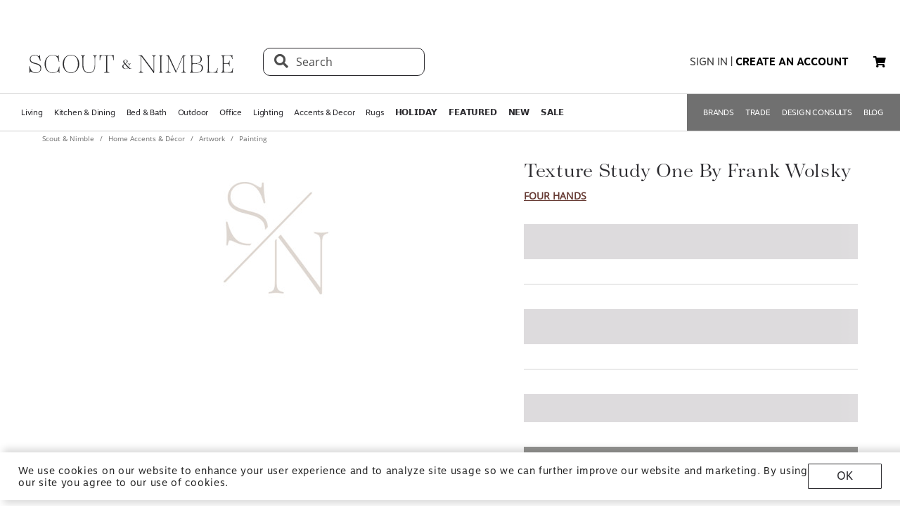

--- FILE ---
content_type: text/html; charset=utf-8
request_url: https://www.scoutandnimble.com/products/texture-study-one-by-frank-wolsky
body_size: 84737
content:
<!doctype html>
<html data-n-head-ssr lang="en" data-n-head="lang">
  <head >
    
      <script>window.dataLayer=window.dataLayer||[]</script>
    
    <script>window.location.hash&&"#_=_"===window.location.hash&&(window.location.hash="")</script>
    <!-- AdBeacon -->
    <script>function adBeaconStartRenderingScript(){let e=document.createElement("script");e.src="https://app.adbeacon.com/os/6457969e45829493?"+Date.now(),e.async=!0,document.head.append(e)}document.addEventListener("DOMContentLoaded",adBeaconStartRenderingScript)</script>
      <!-- End AdBeacon -->
    <title>Texture Study One By Frank Wolsky | Scout &amp; Nimble</title><meta data-n-head="ssr" charset="utf-8"><meta data-n-head="ssr" name="viewport" content="width=device-width, initial-scale=1"><meta data-n-head="ssr" name="format-detection" content="telephone=no"><meta data-n-head="ssr" content="#ffffff" name="msapplication-TileColor"><meta data-n-head="ssr" content="/favicons/ms-icon-144x144.png" name="msapplication-TileImage"><meta data-n-head="ssr" content="#ffffff" name="theme-color"><meta data-n-head="ssr" name="description" content=""><meta data-n-head="ssr" property="og:title" content="Texture Study One By Frank Wolsky"><meta data-n-head="ssr" property="og:type" content="product"><meta data-n-head="ssr" property="og:site_name" content="Scout &amp; Nimble"><meta data-n-head="ssr" property="og:price:amount" content=""><meta data-n-head="ssr" property="og:price:standard_amount" content=""><meta data-n-head="ssr" property="og:price:currency" content="USD"><meta data-n-head="ssr" property="og:description" content=""><meta data-n-head="ssr" property="og:image" content=""><meta data-n-head="ssr" property="og:availability" content="undefined"><meta data-n-head="ssr" property="og:url" content="/products/texture-study-one-by-frank-wolsky"><meta data-n-head="ssr" property="og:brand" content="Four Hands"><link data-n-head="ssr" rel="preload" href="/fonts/opensans.ttf" type="font/ttf" as="font" importance="high" crossorigin="anonymous"><link data-n-head="ssr" rel="preconnect" href="undefined"><link data-n-head="ssr" href="/favicons/apple-icon-57x57.png" rel="apple-touch-icon" sizes="57x57"><link data-n-head="ssr" href="/favicons/apple-icon-60x60.png" rel="apple-touch-icon" sizes="60x60"><link data-n-head="ssr" href="/favicons/apple-icon-72x72.png" rel="apple-touch-icon" sizes="72x72"><link data-n-head="ssr" href="/favicons/apple-icon-76x76.png" rel="apple-touch-icon" sizes="76x76"><link data-n-head="ssr" href="/favicons/apple-icon-114x114.png" rel="apple-touch-icon" sizes="114x114"><link data-n-head="ssr" href="/favicons/apple-icon-120x120.png" rel="apple-touch-icon" sizes="120x120"><link data-n-head="ssr" href="/favicons/apple-icon-144x144.png" rel="apple-touch-icon" sizes="144x144"><link data-n-head="ssr" href="/favicons/apple-icon-152x152.png" rel="apple-touch-icon" sizes="152x152"><link data-n-head="ssr" href="/favicons/apple-icon-180x180.png" rel="apple-touch-icon" sizes="180x180"><link data-n-head="ssr" href="/favicons/android-icon-192x192.png" rel="icon" sizes="192x192" type="image/png"><link data-n-head="ssr" href="/favicons/favicon-32x32.png" rel="icon" sizes="32x32" type="image/png"><link data-n-head="ssr" href="/favicons/favicon-96x96.png" rel="icon" sizes="96x96" type="image/png"><link data-n-head="ssr" href="/favicons/favicon-16x16.png" rel="icon" sizes="16x16" type="image/png"><link data-n-head="ssr" href="/favicons/manifest.json" rel="manifest"><link data-n-head="ssr" rel="preload" as="image" href="[data-uri]"><link data-n-head="ssr" rel="canonical" href="https://www.scoutandnimble.com/products/texture-study-one-by-frank-wolsky"><script data-n-head="ssr" type="application/ld+json">{"@context":"https://schema.org","@type":"Product","url":"/products/texture-study-one-by-frank-wolsky","name":"Texture Study One By Frank Wolsky","sku":"","description":"","brand":{"@type":"Brand","name":"Four Hands"},"category":"Painting","image":"","offers":{"@type":"Offer","url":"/products/texture-study-one-by-frank-wolsky","price":"","priceCurrency":"USD"},"aggregateRating":{"@type":"AggregateRating","ratingValue":"4.5","reviewCount":"393"}}</script><script data-n-head="ssr" src="https://unpkg.com/@google/model-viewer/dist/model-viewer.min.js" type="module"></script><noscript data-n-head="ssr" data-hid="305080c9"><style></style></noscript><link rel="modulepreload" href="/_nuxt/de93a70.modern.b3baaeb3.dev.js" as="script"><link rel="modulepreload" href="/_nuxt/6335665.modern.b3baaeb3.dev.js" as="script"><link rel="modulepreload" href="/_nuxt/e4438f3.modern.b3baaeb3.dev.js" as="script"><style data-vue-ssr-id="dbdde836:0 426ec067:0 5f618b5e:0 2636fafc:0 9fe3de64:0 90392432:0 684cb266:0 1448460a:0 1d5cac70:0 282c5dac:0 a94100be:0 7c03b840:0 019c8551:0 3bd4495c:0 7ae19d5a:0 b9eef158:0 f8fc4556:0 68dbc07d:0 4bace7e4:0 35e98628:0 5ee071e7:0 5a402d82:0 0db50c06:0 6755f741:0 4e819dc0:0 141e5565:0 6d77fea8:0 73db113c:0 40cb6528:0 5635078e:0 65e372e6:0 4783c845:0 bb5f4f16:0 e58e7a22:0 270db5b8:0 4ebec220:0 4b4cb4c0:0 e97c6b80:0 416f4580:0 550adfef:0 a09a18e0:0 27a56d40:0 74bd1cc7:0 095fbfd0:0 04e54184:0 21bd29aa:0 8ce8b5e6:0 b2ea679a:0 9c202df4:0 a78415b2:0 6f5c7eac:0">html{height:100%;font-size:62.5%}body{min-height:100%;display:grid;margin:0}.grid-application-layout{background:#fff;display:grid;grid-template-rows:auto auto auto 1fr auto;grid-template-areas:"header-promotion" "header" "navigation" "content" "footer";grid-row-gap:10px}.grid-application-layout .grid-header-promotion{grid-area:"header-promotion"}.grid-application-layout .grid-header{grid-area:"header";width:calc(100vw - 119px);padding-left:60px;padding-right:60px}@media (max-width:1680px){.grid-application-layout .grid-header{width:calc(100vw - 60px);padding-left:30px;padding-right:30px}}@media only screen and (max-width:1408px){.grid-application-layout .grid-header{width:calc(100vw - 60px);padding-left:30px;padding-right:15px}}@media (max-width:1280px){.grid-application-layout .grid-header{width:calc(100vw - 45px)}}@media (max-width:1024px){.grid-application-layout .grid-header{width:calc(100vw - 19px);padding-left:10px;padding-right:10px}}.grid-application-layout .grid-navigation{grid-area:"navigation"}.grid-application-layout .grid-content{grid-area:"content"}.grid-application-layout .grid-footer{grid-area:"footer"}.grid-application-layout .grid-wrapper{margin:0 auto}@media only screen and (max-width:1500px){.grid-application-layout{grid-row-gap:10px}.grid-application-layout .grid-wrapper{width:calc(100% - 120px);padding-left:60px;padding-right:60px}}@media only screen and (max-width:1024px){.grid-application-layout .grid-wrapper{width:calc(100% - 20px);padding-left:10px;padding-right:10px}}@media only screen and (min-width:1500px){.grid-application-layout .grid-wrapper{width:1500px}}@font-face{font-family:"Tenez";font-display:swap;src:url(/_nuxt/fonts/tenez.c929cb1.b3baaeb3.dev.otf) format("opentype")}@font-face{font-family:"Tenez Bold";font-display:swap;src:url(/_nuxt/fonts/tenez-bold.1d74afb.b3baaeb3.dev.otf) format("opentype")}@font-face{font-family:"Tenez Light";font-display:swap;src:url(/_nuxt/fonts/tenez-light.6922289.b3baaeb3.dev.otf) format("opentype")}@font-face{font-family:"OpenSans";font-display:swap;src:url(/fonts/opensans.ttf) format("truetype")}@font-face{font-family:"OpenSans Light";font-display:swap;src:url(/_nuxt/fonts/opensans-light.3d5923f.b3baaeb3.dev.ttf) format("truetype")}@font-face{font-family:"OpenSans Bold";font-display:swap;src:url(/_nuxt/fonts/opensans-bold.043771c.b3baaeb3.dev.ttf) format("truetype")}@font-face{font-family:"OpenSans SemiBold";font-display:swap;src:url(/_nuxt/fonts/opensans-semibold.029b9bc.b3baaeb3.dev.ttf) format("truetype")}@font-face{font-family:"MotivaSans";font-display:swap;font-weight:100;src:url(/_nuxt/fonts/motiva-sans-thin.8142de6.b3baaeb3.dev.otf) format("opentype")}@font-face{font-family:"MotivaSans";font-display:swap;font-weight:100;font-style:italic;src:url(/_nuxt/fonts/motiva-sans-thin-italic.ce697d7.b3baaeb3.dev.otf) format("opentype")}@font-face{font-family:"MotivaSans";font-display:swap;font-weight:300;src:url(/_nuxt/fonts/motiva-sans-light.e0ea07d.b3baaeb3.dev.otf) format("opentype")}@font-face{font-family:"MotivaSans";font-display:swap;font-weight:300;font-style:italic;src:url(/_nuxt/fonts/motiva-sans-light-italic.931e9d6.b3baaeb3.dev.otf) format("opentype")}@font-face{font-family:"MotivaSans";font-display:swap;font-weight:400;src:url(/_nuxt/fonts/motiva-sans-regular.243426c.b3baaeb3.dev.otf) format("opentype")}@font-face{font-family:"MotivaSans";font-display:swap;font-weight:400;font-style:italic;src:url(/_nuxt/fonts/motiva-sans-italic.80a97b6.b3baaeb3.dev.otf) format("opentype")}@font-face{font-family:"MotivaSans";font-display:swap;font-weight:500;src:url(/_nuxt/fonts/motiva-sans-medium.bc22cb3.b3baaeb3.dev.otf) format("opentype")}@font-face{font-family:"MotivaSans";font-display:swap;font-weight:500;font-style:italic;src:url(/_nuxt/fonts/motiva-sans-medium-italic.156b1b6.b3baaeb3.dev.otf) format("opentype")}@font-face{font-family:"MotivaSans";font-display:swap;font-weight:700;src:url(/_nuxt/fonts/motiva-sans-bold.c6bd5a9.b3baaeb3.dev.otf) format("opentype")}@font-face{font-family:"MotivaSans";font-display:swap;font-weight:700;font-style:italic;src:url(/_nuxt/fonts/motiva-sans-bold-italic.60f3884.b3baaeb3.dev.otf) format("opentype")}@font-face{font-family:"MotivaSans";font-display:swap;font-weight:800;src:url(/_nuxt/fonts/motiva-sans-extra-bold.c7a0707.b3baaeb3.dev.otf) format("opentype")}@font-face{font-family:"MotivaSans";font-display:swap;font-weight:800;font-style:italic;src:url(/_nuxt/fonts/motiva-sans-extra-bold-italic.9d4a28e.b3baaeb3.dev.otf) format("opentype")}@font-face{font-family:"MotivaSans";font-display:swap;font-weight:900;src:url(/_nuxt/fonts/motiva-sans-black.fe03fb9.b3baaeb3.dev.otf) format("opentype")}@font-face{font-family:"MotivaSans";font-display:swap;font-weight:900;font-style:italic;src:url(/_nuxt/fonts/motiva-sans-black-italic.521ff6c.b3baaeb3.dev.otf) format("opentype")}@font-face{font-family:"MotivaSans Thin";font-display:swap;src:url(/_nuxt/fonts/motiva-sans-thin.8142de6.b3baaeb3.dev.otf) format("opentype")}@font-face{font-family:"MotivaSans Thin Italic";font-display:swap;src:url(/_nuxt/fonts/motiva-sans-thin-italic.ce697d7.b3baaeb3.dev.otf) format("opentype")}@font-face{font-family:"MotivaSans Light";font-display:swap;src:url(/_nuxt/fonts/motiva-sans-light.e0ea07d.b3baaeb3.dev.otf) format("opentype")}@font-face{font-family:"MotivaSans Light Italic";font-display:swap;src:url(/_nuxt/fonts/motiva-sans-light-italic.931e9d6.b3baaeb3.dev.otf) format("opentype")}@font-face{font-family:"MotivaSans Regular";font-display:swap;src:url(/_nuxt/fonts/motiva-sans-regular.243426c.b3baaeb3.dev.otf) format("opentype")}@font-face{font-family:"MotivaSans Italic";font-display:swap;src:url(/_nuxt/fonts/motiva-sans-italic.80a97b6.b3baaeb3.dev.otf) format("opentype")}@font-face{font-family:"MotivaSans Medium";font-display:swap;src:url(/_nuxt/fonts/motiva-sans-medium.bc22cb3.b3baaeb3.dev.otf) format("opentype")}@font-face{font-family:"MotivaSans SemiBold";font-display:swap;src:url(/_nuxt/fonts/motiva-sans-medium.bc22cb3.b3baaeb3.dev.otf) format("opentype")}@font-face{font-family:"MotivaSans Medium Italic";font-display:swap;src:url(/_nuxt/fonts/motiva-sans-medium-italic.156b1b6.b3baaeb3.dev.otf) format("opentype")}@font-face{font-family:"MotivaSans Bold";font-display:swap;src:url(/_nuxt/fonts/motiva-sans-bold.c6bd5a9.b3baaeb3.dev.otf) format("opentype")}@font-face{font-family:"MotivaSans Bold Italic";font-display:swap;src:url(/_nuxt/fonts/motiva-sans-bold-italic.60f3884.b3baaeb3.dev.otf) format("opentype")}@font-face{font-family:"MotivaSans Extra Bold";font-display:swap;src:url(/_nuxt/fonts/motiva-sans-extra-bold.c7a0707.b3baaeb3.dev.otf) format("opentype")}@font-face{font-family:"MotivaSans Extra Bold Italic";font-display:swap;src:url(/_nuxt/fonts/motiva-sans-extra-bold-italic.9d4a28e.b3baaeb3.dev.otf) format("opentype")}@font-face{font-family:"MotivaSans Black";font-display:swap;src:url(/_nuxt/fonts/motiva-sans-black.fe03fb9.b3baaeb3.dev.otf) format("opentype")}@font-face{font-family:"MotivaSans Black Italic";font-display:swap;src:url(/_nuxt/fonts/motiva-sans-black-italic.521ff6c.b3baaeb3.dev.otf) format("opentype")}@font-face{font-family:"MotivaSans-Fallback";size-adjust:106.73%;ascent-override:90%;src:local("Arial");font-display:swap}@font-face{font-family:"OpenSans-Fallback";ascent-override:115%;src:local("Arial");font-display:swap}h1,h2{font-family:Tenez!important;color:#2b2a2e}h1{font-size:4rem!important}@media (max-width:768px){h1{font-size:3.5rem!important}}h2{font-size:2.6rem!important}@media (max-width:768px){h2{font-size:2.1rem!important}}h3{font-size:1.8rem!important;font-family:"MotivaSans";color:#575757}@media (max-width:768px){h3{font-size:1.6rem!important}}.fa-bars{font-size:3rem;width:50px;height:50px;text-align:center}a,a:active,a:hover,a:visited{color:inherit;text-decoration:none}body,button{font-family:OpenSans,OpenSans-Fallback}.sn-link{text-decoration:none!important;font-family:"MotivaSans"!important}.sn-link,.sn-link:active,.sn-link:hover,.sn-link:visited{color:#653932!important}.btn,.sn-nowrap{white-space:nowrap}.btn{box-sizing:border-box;cursor:pointer;display:inline-block;color:#2b2a2e;text-transform:uppercase;text-decoration:none;font-style:normal;text-align:center;border:1px solid #2b2a2e;background-color:#fff;padding:10px 12px;font-size:1.4rem;line-height:1.4;border-radius:1px;-webkit-user-select:none;-moz-user-select:none;-ms-user-select:none;user-select:none;width:100%;font-family:"MotivaSans"}.btn.inverted,.btn:hover{color:#fff;background-color:#2b2a2e}.btn.inverted{box-shadow:0 3px 6px 0 rgba(0,0,0,.16)}.btn.inverted:hover{color:#2b2a2e;background-color:#fff}.btn.inverted.disabled{opacity:1!important;color:#fff;background:#595959}.btn.light-brown{background:#cda79d;box-shadow:0 3px 6px 0 rgba(0,0,0,.16);border-radius:2px}.btn.disabled{opacity:.8;cursor:not-allowed}.btn.large{font-size:1.6rem;letter-spacing:1px;padding-top:18px;padding-bottom:18px}.btn.medium{font-weight:400;padding-top:13px;padding-bottom:13px;font-size:1.6rem}.btn.primary{background-color:#653932}.btn.layout-darken{background:#653932;box-shadow:0 3px 6px 0 rgba(0,0,0,.16);border-radius:2px}.btn.big{padding:13px 20px;font-size:1.6rem;line-height:1.38;letter-spacing:.38px}.multiselect.error .multiselect__tags{border-color:#d02b2b}.multiselect.success .multiselect__tags{border-color:#4fbe42}.multiselect .multiselect__tags{border:1px solid #ccc;font-size:1.8rem;line-height:1.33;letter-spacing:.43px;color:#6c6c6c;border-radius:0;padding:8px 40px 4px 8px}.multiselect .multiselect__select{top:6px}.multiselect input{font-size:1.8rem;line-height:1.33;letter-spacing:.43px;color:#6c6c6c}.multiselect input::-moz-placeholder{text-transform:none}.multiselect input:-ms-input-placeholder{text-transform:none}.multiselect input::placeholder{text-transform:none}input:not([type=file]),textarea{box-shadow:none;box-sizing:border-box;display:inline-block;border:0;outline:none;border-bottom:1px solid #4e4e4e;width:100%;font-family:OpenSans;font-size:1.4rem;font-weight:400;font-style:normal;font-stretch:normal;line-height:1.4;letter-spacing:normal;text-align:left;color:#4e4e4e;background:transparent;padding:4px 0}input:not([type=file])::-moz-placeholder,textarea::-moz-placeholder{text-transform:uppercase;font-family:OpenSans;font-size:1.4rem;font-weight:400;font-style:normal;font-stretch:normal;line-height:1.4;letter-spacing:normal;text-align:left;color:#4e4e4e}input:not([type=file]):-ms-input-placeholder,textarea:-ms-input-placeholder{text-transform:uppercase;font-family:OpenSans;font-size:1.4rem;font-weight:400;font-style:normal;font-stretch:normal;line-height:1.4;letter-spacing:normal;text-align:left;color:#4e4e4e}input:not([type=file])::placeholder,textarea::placeholder{text-transform:uppercase;font-family:OpenSans;font-size:1.4rem;font-weight:400;font-style:normal;font-stretch:normal;line-height:1.4;letter-spacing:normal;text-align:left;color:#4e4e4e}input:not([type=file]).block,textarea.block{display:block}input:not([type=file]).full-input,textarea.full-input{box-shadow:none;border:1px solid #ccc;padding:12px;font-family:OpenSans;font-size:1.8rem;line-height:1.33;letter-spacing:.43px;color:#6c6c6c;max-width:inherit;width:100%}input:not([type=file]).full-input::-moz-placeholder,textarea.full-input::-moz-placeholder{font-size:1.8rem}input:not([type=file]).full-input:-ms-input-placeholder,textarea.full-input:-ms-input-placeholder{font-size:1.8rem}input:not([type=file]).full-input::placeholder,textarea.full-input::placeholder{font-size:1.8rem}textarea{resize:none}input[type=checkbox]{opacity:0;display:none}input[type=checkbox]+label:after{content:none}input[type=checkbox]:checked+label:after{content:""}label.checkbox{position:relative;display:inline-block;padding-left:22px}label.checkbox:after,label.checkbox:before{position:absolute;content:"";display:inline-block}label.checkbox:before{height:16px;width:16px;border:1px solid;left:0;top:3px}label.checkbox:after{height:5px;width:9px;border-left:2px solid;border-bottom:2px solid;transform:rotate(-45deg);left:4px;top:7px}input[type=radio]{opacity:0;display:none}input[type=radio]+label:after{content:none}input[type=radio]:checked+label:after{content:""}label.radio,label.text{font-size:1.6rem}label.radio{position:relative;display:inline-block;padding-left:30px}label.radio:after,label.radio:before{position:absolute;content:"";display:inline-block}label.radio:before{height:20px;width:20px;border:1px solid #ccc;border-radius:100%;left:0;top:-3px}label.radio:after{height:10px;width:10px;border-radius:100%;background:#000;left:6px;top:3px}.float-right{float:right}.float-left{float:left}.responsive{max-width:100%;height:auto}hr{color:#4a4a4a}.navigation-wrapper{border-top:1px solid #d5d5d5;border-bottom:1px solid #d5d5d5}.content{position:relative}.tooltip{display:block!important;z-index:10000}.tooltip .tooltip-inner{background:#000;color:#fff;border-radius:16px;padding:5px 10px 4px}.tooltip .tooltip-arrow{width:0;height:0;border-style:solid;position:absolute;margin:5px;border-color:#000;z-index:1}.tooltip[x-placement^=top]{margin-bottom:5px}.tooltip[x-placement^=top] .tooltip-arrow{border-width:5px 5px 0;border-left-color:transparent!important;border-right-color:transparent!important;border-bottom-color:transparent!important;bottom:-5px;left:calc(50% - 5px);margin-top:0;margin-bottom:0}.tooltip[x-placement^=bottom]{margin-top:5px}.tooltip[x-placement^=bottom] .tooltip-arrow{border-width:0 5px 5px;border-left-color:transparent!important;border-right-color:transparent!important;border-top-color:transparent!important;top:-5px;left:calc(50% - 5px);margin-top:0;margin-bottom:0}.tooltip[x-placement^=right]{margin-left:5px}.tooltip[x-placement^=right] .tooltip-arrow{border-width:5px 5px 5px 0;border-left-color:transparent!important;border-top-color:transparent!important;border-bottom-color:transparent!important;left:-5px;top:calc(50% - 5px);margin-left:0;margin-right:0}.tooltip[x-placement^=left]{margin-right:5px}.tooltip[x-placement^=left] .tooltip-arrow{border-width:5px 0 5px 5px;border-top-color:transparent!important;border-right-color:transparent!important;border-bottom-color:transparent!important;right:-5px;top:calc(50% - 5px);margin-left:0;margin-right:0}.tooltip[aria-hidden=true]{visibility:hidden;opacity:0;transition:opacity .15s,visibility .15s}.tooltip[aria-hidden=false]{visibility:visible;opacity:1;transition:opacity .15s}.tooltip.info .tooltip-inner{background:rgba(0,68,153,.9);color:#fff;padding:24px;border-radius:5px;box-shadow:0 5px 30px rgba(0,0,0,.1)}.tooltip.info .tooltip-arrow{border-color:rgba(0,68,153,.9)}.tooltip.popover .popover-inner{background:#f9f9f9;color:#000;padding:24px;border-radius:5px;box-shadow:0 5px 30px rgba(0,0,0,.1)}.tooltip.popover .popover-arrow{border-color:#f9f9f9}.tooltip.alternative{z-index:999999!important;max-width:482px}.tooltip.alternative .tooltip-inner{background-color:#4e4e4e;border-radius:8px;font-family:OpenSans;font-size:12px;max-width:700px}.tooltip.white-bg .tooltip-inner{background-color:#fff!important;font-family:OpenSans!important;font-size:1.4rem!important;max-width:700px!important;line-height:19px!important;border:.5px solid #000!important;padding:20px!important;color:#2b2a2e!important}.hidden{visibility:hidden}.scout__path{font-family:"Open Sans";font-size:1.4rem;letter-spacing:.014rem;color:#2e2e2e}@media (min-width:769px){.scout__path{margin-top:17px}}@media (max-width:768px){.scout__desktop-only{display:none!important}}@media (min-width:769px){.scout__mobile-only{display:none!important}}.scout__nowrap{white-space:nowrap!important}.delivery-information-modal{max-width:100vw;max-height:100vh}.delivery-information-modal .modal-content{width:600px!important}.ckeditor__btn{text-decoration:none}.ckeditor__btn span{padding:10px 12px}.no-transform{text-transform:none!important}.sn-service-level-box{border:1px solid #c6bfa9;background:#f8f4f3;padding:25px 40px;font-family:"MotivaSans";font-size:1.6rem}.sn-service-level-box__header{color:#000;display:block;font-family:"MotivaSans Bold";font-size:1.6rem;margin:0 0 14px}.sn-service-level-box i{color:#643832}.sn-service-level-box strong{font-family:"MotivaSans Bold"}.sn-service-level-box .btn-link{padding:0;text-align:left}.v-popper--theme-sn-popper .v-popper__inner{border-radius:0;border:1px solid #ccc;padding:20px;background:#fff;font-size:1.2rem}.v-popper--theme-sn-popper .v-popper__arrow-inner{left:-2px;border:7px solid #fff;border-top:0 solid #fff;border-left-color:transparent!important;border-right-color:transparent!important;border-top-color:transparent!important;top:-4px}.v-popper--theme-sn-popper .v-popper__arrow-inner,.v-popper--theme-sn-popper .v-popper__arrow-outer{font-size:62.5%;--mm-line-height:20px;--mm-listitem-size:44px;--mm-navbar-size:44px;--mm-offset-top:0;--mm-offset-right:0;--mm-offset-bottom:0;--mm-offset-left:0;--mm-color-border:rgba(0,0,0,0.1);--mm-color-button:rgba(0,0,0,0.3);--mm-color-text:rgba(0,0,0,0.75);--mm-color-text-dimmed:rgba(0,0,0,0.3);--mm-color-background:#f3f3f3;--mm-color-background-highlight:rgba(0,0,0,0.05);--mm-color-background-emphasis:hsla(0,0%,100%,0.4);--mm-shadow:0 0 10px rgba(0,0,0,0.3);--mm-iconbar-size:44px;--mm-iconpanel-size:44px;--mm-sidebar-collapsed-size:44px;--mm-sidebar-expanded-size:440px;font-family:OpenSans;position:absolute;width:0;height:0;visibility:visible}.v-popper--theme-sn-popper .v-popper__arrow-outer{left:-1px;border:6px solid #ddd;border-top:0 solid #ddd;border-left-color:transparent!important;border-right-color:transparent!important;border-top-color:transparent!important;top:-6px}.v-popper--theme-sn-popper-alt .v-popper__inner{border-radius:0!important;border:.5px solid #ccc;padding:20px;background:#fff;font-size:1.4rem;max-width:400px;line-height:19px;color:#2b2a2e}.v-popper--theme-sn-popper-alt .v-popper__arrow-container{display:none}.v-popper--theme-sn-popper-bpo .v-popper__inner{border-radius:0!important;border:.5px solid #42811a!important;padding:30px;background:#fff;font-size:1.4rem;max-width:348px;line-height:19px;color:#2b2a2e}.v-popper--theme-sn-popper-bpo .v-popper__arrow-container{display:none}@media (max-width:768px){.v-popper--theme-sn-popper-bpo .v-popper__inner{max-width:200px;padding:25px}}
/*!
 * Font Awesome Free 5.15.4 by @fontawesome - https://fontawesome.com
 * License - https://fontawesome.com/license/free (Icons: CC BY 4.0, Fonts: SIL OFL 1.1, Code: MIT License)
 */.fa,.fab,.fad,.fal,.far,.fas{-moz-osx-font-smoothing:grayscale;-webkit-font-smoothing:antialiased;display:inline-block;font-style:normal;font-feature-settings:normal;font-variant:normal;text-rendering:auto;line-height:1}.fa-lg{font-size:1.33333em;line-height:.75em;vertical-align:-.0667em}.fa-xs{font-size:.75em}.fa-sm{font-size:.875em}.fa-1x{font-size:1em}.fa-2x{font-size:2em}.fa-3x{font-size:3em}.fa-4x{font-size:4em}.fa-5x{font-size:5em}.fa-6x{font-size:6em}.fa-7x{font-size:7em}.fa-8x{font-size:8em}.fa-9x{font-size:9em}.fa-10x{font-size:10em}.fa-fw{text-align:center;width:1.25em}.fa-ul{list-style-type:none;margin-left:2.5em;padding-left:0}.fa-ul>li{position:relative}.fa-li{left:-2em;position:absolute;text-align:center;width:2em;line-height:inherit}.fa-border{border:.08em solid #eee;border-radius:.1em;padding:.2em .25em .15em}.fa-pull-left{float:left}.fa-pull-right{float:right}.fa.fa-pull-left,.fab.fa-pull-left,.fal.fa-pull-left,.far.fa-pull-left,.fas.fa-pull-left{margin-right:.3em}.fa.fa-pull-right,.fab.fa-pull-right,.fal.fa-pull-right,.far.fa-pull-right,.fas.fa-pull-right{margin-left:.3em}.fa-spin{animation:fa-spin 2s linear infinite}.fa-pulse{animation:fa-spin 1s steps(8) infinite}@keyframes fa-spin{0%{transform:rotate(0deg)}to{transform:rotate(1turn)}}.fa-rotate-90{-ms-filter:"progid:DXImageTransform.Microsoft.BasicImage(rotation=1)";transform:rotate(90deg)}.fa-rotate-180{-ms-filter:"progid:DXImageTransform.Microsoft.BasicImage(rotation=2)";transform:rotate(180deg)}.fa-rotate-270{-ms-filter:"progid:DXImageTransform.Microsoft.BasicImage(rotation=3)";transform:rotate(270deg)}.fa-flip-horizontal{-ms-filter:"progid:DXImageTransform.Microsoft.BasicImage(rotation=0, mirror=1)";transform:scaleX(-1)}.fa-flip-vertical{transform:scaleY(-1)}.fa-flip-both,.fa-flip-horizontal.fa-flip-vertical,.fa-flip-vertical{-ms-filter:"progid:DXImageTransform.Microsoft.BasicImage(rotation=2, mirror=1)"}.fa-flip-both,.fa-flip-horizontal.fa-flip-vertical{transform:scale(-1)}:root .fa-flip-both,:root .fa-flip-horizontal,:root .fa-flip-vertical,:root .fa-rotate-90,:root .fa-rotate-180,:root .fa-rotate-270{filter:none}.fa-stack{display:inline-block;height:2em;line-height:2em;position:relative;vertical-align:middle;width:2.5em}.fa-stack-1x,.fa-stack-2x{left:0;position:absolute;text-align:center;width:100%}.fa-stack-1x{line-height:inherit}.fa-stack-2x{font-size:2em}.fa-inverse{color:#fff}.fa-500px:before{content:"\f26e"}.fa-accessible-icon:before{content:"\f368"}.fa-accusoft:before{content:"\f369"}.fa-acquisitions-incorporated:before{content:"\f6af"}.fa-ad:before{content:"\f641"}.fa-address-book:before{content:"\f2b9"}.fa-address-card:before{content:"\f2bb"}.fa-adjust:before{content:"\f042"}.fa-adn:before{content:"\f170"}.fa-adversal:before{content:"\f36a"}.fa-affiliatetheme:before{content:"\f36b"}.fa-air-freshener:before{content:"\f5d0"}.fa-airbnb:before{content:"\f834"}.fa-algolia:before{content:"\f36c"}.fa-align-center:before{content:"\f037"}.fa-align-justify:before{content:"\f039"}.fa-align-left:before{content:"\f036"}.fa-align-right:before{content:"\f038"}.fa-alipay:before{content:"\f642"}.fa-allergies:before{content:"\f461"}.fa-amazon:before{content:"\f270"}.fa-amazon-pay:before{content:"\f42c"}.fa-ambulance:before{content:"\f0f9"}.fa-american-sign-language-interpreting:before{content:"\f2a3"}.fa-amilia:before{content:"\f36d"}.fa-anchor:before{content:"\f13d"}.fa-android:before{content:"\f17b"}.fa-angellist:before{content:"\f209"}.fa-angle-double-down:before{content:"\f103"}.fa-angle-double-left:before{content:"\f100"}.fa-angle-double-right:before{content:"\f101"}.fa-angle-double-up:before{content:"\f102"}.fa-angle-down:before{content:"\f107"}.fa-angle-left:before{content:"\f104"}.fa-angle-right:before{content:"\f105"}.fa-angle-up:before{content:"\f106"}.fa-angry:before{content:"\f556"}.fa-angrycreative:before{content:"\f36e"}.fa-angular:before{content:"\f420"}.fa-ankh:before{content:"\f644"}.fa-app-store:before{content:"\f36f"}.fa-app-store-ios:before{content:"\f370"}.fa-apper:before{content:"\f371"}.fa-apple:before{content:"\f179"}.fa-apple-alt:before{content:"\f5d1"}.fa-apple-pay:before{content:"\f415"}.fa-archive:before{content:"\f187"}.fa-archway:before{content:"\f557"}.fa-arrow-alt-circle-down:before{content:"\f358"}.fa-arrow-alt-circle-left:before{content:"\f359"}.fa-arrow-alt-circle-right:before{content:"\f35a"}.fa-arrow-alt-circle-up:before{content:"\f35b"}.fa-arrow-circle-down:before{content:"\f0ab"}.fa-arrow-circle-left:before{content:"\f0a8"}.fa-arrow-circle-right:before{content:"\f0a9"}.fa-arrow-circle-up:before{content:"\f0aa"}.fa-arrow-down:before{content:"\f063"}.fa-arrow-left:before{content:"\f060"}.fa-arrow-right:before{content:"\f061"}.fa-arrow-up:before{content:"\f062"}.fa-arrows-alt:before{content:"\f0b2"}.fa-arrows-alt-h:before{content:"\f337"}.fa-arrows-alt-v:before{content:"\f338"}.fa-artstation:before{content:"\f77a"}.fa-assistive-listening-systems:before{content:"\f2a2"}.fa-asterisk:before{content:"\f069"}.fa-asymmetrik:before{content:"\f372"}.fa-at:before{content:"\f1fa"}.fa-atlas:before{content:"\f558"}.fa-atlassian:before{content:"\f77b"}.fa-atom:before{content:"\f5d2"}.fa-audible:before{content:"\f373"}.fa-audio-description:before{content:"\f29e"}.fa-autoprefixer:before{content:"\f41c"}.fa-avianex:before{content:"\f374"}.fa-aviato:before{content:"\f421"}.fa-award:before{content:"\f559"}.fa-aws:before{content:"\f375"}.fa-baby:before{content:"\f77c"}.fa-baby-carriage:before{content:"\f77d"}.fa-backspace:before{content:"\f55a"}.fa-backward:before{content:"\f04a"}.fa-bacon:before{content:"\f7e5"}.fa-bacteria:before{content:"\e059"}.fa-bacterium:before{content:"\e05a"}.fa-bahai:before{content:"\f666"}.fa-balance-scale:before{content:"\f24e"}.fa-balance-scale-left:before{content:"\f515"}.fa-balance-scale-right:before{content:"\f516"}.fa-ban:before{content:"\f05e"}.fa-band-aid:before{content:"\f462"}.fa-bandcamp:before{content:"\f2d5"}.fa-barcode:before{content:"\f02a"}.fa-bars:before{content:"\f0c9"}.fa-baseball-ball:before{content:"\f433"}.fa-basketball-ball:before{content:"\f434"}.fa-bath:before{content:"\f2cd"}.fa-battery-empty:before{content:"\f244"}.fa-battery-full:before{content:"\f240"}.fa-battery-half:before{content:"\f242"}.fa-battery-quarter:before{content:"\f243"}.fa-battery-three-quarters:before{content:"\f241"}.fa-battle-net:before{content:"\f835"}.fa-bed:before{content:"\f236"}.fa-beer:before{content:"\f0fc"}.fa-behance:before{content:"\f1b4"}.fa-behance-square:before{content:"\f1b5"}.fa-bell:before{content:"\f0f3"}.fa-bell-slash:before{content:"\f1f6"}.fa-bezier-curve:before{content:"\f55b"}.fa-bible:before{content:"\f647"}.fa-bicycle:before{content:"\f206"}.fa-biking:before{content:"\f84a"}.fa-bimobject:before{content:"\f378"}.fa-binoculars:before{content:"\f1e5"}.fa-biohazard:before{content:"\f780"}.fa-birthday-cake:before{content:"\f1fd"}.fa-bitbucket:before{content:"\f171"}.fa-bitcoin:before{content:"\f379"}.fa-bity:before{content:"\f37a"}.fa-black-tie:before{content:"\f27e"}.fa-blackberry:before{content:"\f37b"}.fa-blender:before{content:"\f517"}.fa-blender-phone:before{content:"\f6b6"}.fa-blind:before{content:"\f29d"}.fa-blog:before{content:"\f781"}.fa-blogger:before{content:"\f37c"}.fa-blogger-b:before{content:"\f37d"}.fa-bluetooth:before{content:"\f293"}.fa-bluetooth-b:before{content:"\f294"}.fa-bold:before{content:"\f032"}.fa-bolt:before{content:"\f0e7"}.fa-bomb:before{content:"\f1e2"}.fa-bone:before{content:"\f5d7"}.fa-bong:before{content:"\f55c"}.fa-book:before{content:"\f02d"}.fa-book-dead:before{content:"\f6b7"}.fa-book-medical:before{content:"\f7e6"}.fa-book-open:before{content:"\f518"}.fa-book-reader:before{content:"\f5da"}.fa-bookmark:before{content:"\f02e"}.fa-bootstrap:before{content:"\f836"}.fa-border-all:before{content:"\f84c"}.fa-border-none:before{content:"\f850"}.fa-border-style:before{content:"\f853"}.fa-bowling-ball:before{content:"\f436"}.fa-box:before{content:"\f466"}.fa-box-open:before{content:"\f49e"}.fa-box-tissue:before{content:"\e05b"}.fa-boxes:before{content:"\f468"}.fa-braille:before{content:"\f2a1"}.fa-brain:before{content:"\f5dc"}.fa-bread-slice:before{content:"\f7ec"}.fa-briefcase:before{content:"\f0b1"}.fa-briefcase-medical:before{content:"\f469"}.fa-broadcast-tower:before{content:"\f519"}.fa-broom:before{content:"\f51a"}.fa-brush:before{content:"\f55d"}.fa-btc:before{content:"\f15a"}.fa-buffer:before{content:"\f837"}.fa-bug:before{content:"\f188"}.fa-building:before{content:"\f1ad"}.fa-bullhorn:before{content:"\f0a1"}.fa-bullseye:before{content:"\f140"}.fa-burn:before{content:"\f46a"}.fa-buromobelexperte:before{content:"\f37f"}.fa-bus:before{content:"\f207"}.fa-bus-alt:before{content:"\f55e"}.fa-business-time:before{content:"\f64a"}.fa-buy-n-large:before{content:"\f8a6"}.fa-buysellads:before{content:"\f20d"}.fa-calculator:before{content:"\f1ec"}.fa-calendar:before{content:"\f133"}.fa-calendar-alt:before{content:"\f073"}.fa-calendar-check:before{content:"\f274"}.fa-calendar-day:before{content:"\f783"}.fa-calendar-minus:before{content:"\f272"}.fa-calendar-plus:before{content:"\f271"}.fa-calendar-times:before{content:"\f273"}.fa-calendar-week:before{content:"\f784"}.fa-camera:before{content:"\f030"}.fa-camera-retro:before{content:"\f083"}.fa-campground:before{content:"\f6bb"}.fa-canadian-maple-leaf:before{content:"\f785"}.fa-candy-cane:before{content:"\f786"}.fa-cannabis:before{content:"\f55f"}.fa-capsules:before{content:"\f46b"}.fa-car:before{content:"\f1b9"}.fa-car-alt:before{content:"\f5de"}.fa-car-battery:before{content:"\f5df"}.fa-car-crash:before{content:"\f5e1"}.fa-car-side:before{content:"\f5e4"}.fa-caravan:before{content:"\f8ff"}.fa-caret-down:before{content:"\f0d7"}.fa-caret-left:before{content:"\f0d9"}.fa-caret-right:before{content:"\f0da"}.fa-caret-square-down:before{content:"\f150"}.fa-caret-square-left:before{content:"\f191"}.fa-caret-square-right:before{content:"\f152"}.fa-caret-square-up:before{content:"\f151"}.fa-caret-up:before{content:"\f0d8"}.fa-carrot:before{content:"\f787"}.fa-cart-arrow-down:before{content:"\f218"}.fa-cart-plus:before{content:"\f217"}.fa-cash-register:before{content:"\f788"}.fa-cat:before{content:"\f6be"}.fa-cc-amazon-pay:before{content:"\f42d"}.fa-cc-amex:before{content:"\f1f3"}.fa-cc-apple-pay:before{content:"\f416"}.fa-cc-diners-club:before{content:"\f24c"}.fa-cc-discover:before{content:"\f1f2"}.fa-cc-jcb:before{content:"\f24b"}.fa-cc-mastercard:before{content:"\f1f1"}.fa-cc-paypal:before{content:"\f1f4"}.fa-cc-stripe:before{content:"\f1f5"}.fa-cc-visa:before{content:"\f1f0"}.fa-centercode:before{content:"\f380"}.fa-centos:before{content:"\f789"}.fa-certificate:before{content:"\f0a3"}.fa-chair:before{content:"\f6c0"}.fa-chalkboard:before{content:"\f51b"}.fa-chalkboard-teacher:before{content:"\f51c"}.fa-charging-station:before{content:"\f5e7"}.fa-chart-area:before{content:"\f1fe"}.fa-chart-bar:before{content:"\f080"}.fa-chart-line:before{content:"\f201"}.fa-chart-pie:before{content:"\f200"}.fa-check:before{content:"\f00c"}.fa-check-circle:before{content:"\f058"}.fa-check-double:before{content:"\f560"}.fa-check-square:before{content:"\f14a"}.fa-cheese:before{content:"\f7ef"}.fa-chess:before{content:"\f439"}.fa-chess-bishop:before{content:"\f43a"}.fa-chess-board:before{content:"\f43c"}.fa-chess-king:before{content:"\f43f"}.fa-chess-knight:before{content:"\f441"}.fa-chess-pawn:before{content:"\f443"}.fa-chess-queen:before{content:"\f445"}.fa-chess-rook:before{content:"\f447"}.fa-chevron-circle-down:before{content:"\f13a"}.fa-chevron-circle-left:before{content:"\f137"}.fa-chevron-circle-right:before{content:"\f138"}.fa-chevron-circle-up:before{content:"\f139"}.fa-chevron-down:before{content:"\f078"}.fa-chevron-left:before{content:"\f053"}.fa-chevron-right:before{content:"\f054"}.fa-chevron-up:before{content:"\f077"}.fa-child:before{content:"\f1ae"}.fa-chrome:before{content:"\f268"}.fa-chromecast:before{content:"\f838"}.fa-church:before{content:"\f51d"}.fa-circle:before{content:"\f111"}.fa-circle-notch:before{content:"\f1ce"}.fa-city:before{content:"\f64f"}.fa-clinic-medical:before{content:"\f7f2"}.fa-clipboard:before{content:"\f328"}.fa-clipboard-check:before{content:"\f46c"}.fa-clipboard-list:before{content:"\f46d"}.fa-clock:before{content:"\f017"}.fa-clone:before{content:"\f24d"}.fa-closed-captioning:before{content:"\f20a"}.fa-cloud:before{content:"\f0c2"}.fa-cloud-download-alt:before{content:"\f381"}.fa-cloud-meatball:before{content:"\f73b"}.fa-cloud-moon:before{content:"\f6c3"}.fa-cloud-moon-rain:before{content:"\f73c"}.fa-cloud-rain:before{content:"\f73d"}.fa-cloud-showers-heavy:before{content:"\f740"}.fa-cloud-sun:before{content:"\f6c4"}.fa-cloud-sun-rain:before{content:"\f743"}.fa-cloud-upload-alt:before{content:"\f382"}.fa-cloudflare:before{content:"\e07d"}.fa-cloudscale:before{content:"\f383"}.fa-cloudsmith:before{content:"\f384"}.fa-cloudversify:before{content:"\f385"}.fa-cocktail:before{content:"\f561"}.fa-code:before{content:"\f121"}.fa-code-branch:before{content:"\f126"}.fa-codepen:before{content:"\f1cb"}.fa-codiepie:before{content:"\f284"}.fa-coffee:before{content:"\f0f4"}.fa-cog:before{content:"\f013"}.fa-cogs:before{content:"\f085"}.fa-coins:before{content:"\f51e"}.fa-columns:before{content:"\f0db"}.fa-comment:before{content:"\f075"}.fa-comment-alt:before{content:"\f27a"}.fa-comment-dollar:before{content:"\f651"}.fa-comment-dots:before{content:"\f4ad"}.fa-comment-medical:before{content:"\f7f5"}.fa-comment-slash:before{content:"\f4b3"}.fa-comments:before{content:"\f086"}.fa-comments-dollar:before{content:"\f653"}.fa-compact-disc:before{content:"\f51f"}.fa-compass:before{content:"\f14e"}.fa-compress:before{content:"\f066"}.fa-compress-alt:before{content:"\f422"}.fa-compress-arrows-alt:before{content:"\f78c"}.fa-concierge-bell:before{content:"\f562"}.fa-confluence:before{content:"\f78d"}.fa-connectdevelop:before{content:"\f20e"}.fa-contao:before{content:"\f26d"}.fa-cookie:before{content:"\f563"}.fa-cookie-bite:before{content:"\f564"}.fa-copy:before{content:"\f0c5"}.fa-copyright:before{content:"\f1f9"}.fa-cotton-bureau:before{content:"\f89e"}.fa-couch:before{content:"\f4b8"}.fa-cpanel:before{content:"\f388"}.fa-creative-commons:before{content:"\f25e"}.fa-creative-commons-by:before{content:"\f4e7"}.fa-creative-commons-nc:before{content:"\f4e8"}.fa-creative-commons-nc-eu:before{content:"\f4e9"}.fa-creative-commons-nc-jp:before{content:"\f4ea"}.fa-creative-commons-nd:before{content:"\f4eb"}.fa-creative-commons-pd:before{content:"\f4ec"}.fa-creative-commons-pd-alt:before{content:"\f4ed"}.fa-creative-commons-remix:before{content:"\f4ee"}.fa-creative-commons-sa:before{content:"\f4ef"}.fa-creative-commons-sampling:before{content:"\f4f0"}.fa-creative-commons-sampling-plus:before{content:"\f4f1"}.fa-creative-commons-share:before{content:"\f4f2"}.fa-creative-commons-zero:before{content:"\f4f3"}.fa-credit-card:before{content:"\f09d"}.fa-critical-role:before{content:"\f6c9"}.fa-crop:before{content:"\f125"}.fa-crop-alt:before{content:"\f565"}.fa-cross:before{content:"\f654"}.fa-crosshairs:before{content:"\f05b"}.fa-crow:before{content:"\f520"}.fa-crown:before{content:"\f521"}.fa-crutch:before{content:"\f7f7"}.fa-css3:before{content:"\f13c"}.fa-css3-alt:before{content:"\f38b"}.fa-cube:before{content:"\f1b2"}.fa-cubes:before{content:"\f1b3"}.fa-cut:before{content:"\f0c4"}.fa-cuttlefish:before{content:"\f38c"}.fa-d-and-d:before{content:"\f38d"}.fa-d-and-d-beyond:before{content:"\f6ca"}.fa-dailymotion:before{content:"\e052"}.fa-dashcube:before{content:"\f210"}.fa-database:before{content:"\f1c0"}.fa-deaf:before{content:"\f2a4"}.fa-deezer:before{content:"\e077"}.fa-delicious:before{content:"\f1a5"}.fa-democrat:before{content:"\f747"}.fa-deploydog:before{content:"\f38e"}.fa-deskpro:before{content:"\f38f"}.fa-desktop:before{content:"\f108"}.fa-dev:before{content:"\f6cc"}.fa-deviantart:before{content:"\f1bd"}.fa-dharmachakra:before{content:"\f655"}.fa-dhl:before{content:"\f790"}.fa-diagnoses:before{content:"\f470"}.fa-diaspora:before{content:"\f791"}.fa-dice:before{content:"\f522"}.fa-dice-d20:before{content:"\f6cf"}.fa-dice-d6:before{content:"\f6d1"}.fa-dice-five:before{content:"\f523"}.fa-dice-four:before{content:"\f524"}.fa-dice-one:before{content:"\f525"}.fa-dice-six:before{content:"\f526"}.fa-dice-three:before{content:"\f527"}.fa-dice-two:before{content:"\f528"}.fa-digg:before{content:"\f1a6"}.fa-digital-ocean:before{content:"\f391"}.fa-digital-tachograph:before{content:"\f566"}.fa-directions:before{content:"\f5eb"}.fa-discord:before{content:"\f392"}.fa-discourse:before{content:"\f393"}.fa-disease:before{content:"\f7fa"}.fa-divide:before{content:"\f529"}.fa-dizzy:before{content:"\f567"}.fa-dna:before{content:"\f471"}.fa-dochub:before{content:"\f394"}.fa-docker:before{content:"\f395"}.fa-dog:before{content:"\f6d3"}.fa-dollar-sign:before{content:"\f155"}.fa-dolly:before{content:"\f472"}.fa-dolly-flatbed:before{content:"\f474"}.fa-donate:before{content:"\f4b9"}.fa-door-closed:before{content:"\f52a"}.fa-door-open:before{content:"\f52b"}.fa-dot-circle:before{content:"\f192"}.fa-dove:before{content:"\f4ba"}.fa-download:before{content:"\f019"}.fa-draft2digital:before{content:"\f396"}.fa-drafting-compass:before{content:"\f568"}.fa-dragon:before{content:"\f6d5"}.fa-draw-polygon:before{content:"\f5ee"}.fa-dribbble:before{content:"\f17d"}.fa-dribbble-square:before{content:"\f397"}.fa-dropbox:before{content:"\f16b"}.fa-drum:before{content:"\f569"}.fa-drum-steelpan:before{content:"\f56a"}.fa-drumstick-bite:before{content:"\f6d7"}.fa-drupal:before{content:"\f1a9"}.fa-dumbbell:before{content:"\f44b"}.fa-dumpster:before{content:"\f793"}.fa-dumpster-fire:before{content:"\f794"}.fa-dungeon:before{content:"\f6d9"}.fa-dyalog:before{content:"\f399"}.fa-earlybirds:before{content:"\f39a"}.fa-ebay:before{content:"\f4f4"}.fa-edge:before{content:"\f282"}.fa-edge-legacy:before{content:"\e078"}.fa-edit:before{content:"\f044"}.fa-egg:before{content:"\f7fb"}.fa-eject:before{content:"\f052"}.fa-elementor:before{content:"\f430"}.fa-ellipsis-h:before{content:"\f141"}.fa-ellipsis-v:before{content:"\f142"}.fa-ello:before{content:"\f5f1"}.fa-ember:before{content:"\f423"}.fa-empire:before{content:"\f1d1"}.fa-envelope:before{content:"\f0e0"}.fa-envelope-open:before{content:"\f2b6"}.fa-envelope-open-text:before{content:"\f658"}.fa-envelope-square:before{content:"\f199"}.fa-envira:before{content:"\f299"}.fa-equals:before{content:"\f52c"}.fa-eraser:before{content:"\f12d"}.fa-erlang:before{content:"\f39d"}.fa-ethereum:before{content:"\f42e"}.fa-ethernet:before{content:"\f796"}.fa-etsy:before{content:"\f2d7"}.fa-euro-sign:before{content:"\f153"}.fa-evernote:before{content:"\f839"}.fa-exchange-alt:before{content:"\f362"}.fa-exclamation:before{content:"\f12a"}.fa-exclamation-circle:before{content:"\f06a"}.fa-exclamation-triangle:before{content:"\f071"}.fa-expand:before{content:"\f065"}.fa-expand-alt:before{content:"\f424"}.fa-expand-arrows-alt:before{content:"\f31e"}.fa-expeditedssl:before{content:"\f23e"}.fa-external-link-alt:before{content:"\f35d"}.fa-external-link-square-alt:before{content:"\f360"}.fa-eye:before{content:"\f06e"}.fa-eye-dropper:before{content:"\f1fb"}.fa-eye-slash:before{content:"\f070"}.fa-facebook:before{content:"\f09a"}.fa-facebook-f:before{content:"\f39e"}.fa-facebook-messenger:before{content:"\f39f"}.fa-facebook-square:before{content:"\f082"}.fa-fan:before{content:"\f863"}.fa-fantasy-flight-games:before{content:"\f6dc"}.fa-fast-backward:before{content:"\f049"}.fa-fast-forward:before{content:"\f050"}.fa-faucet:before{content:"\e005"}.fa-fax:before{content:"\f1ac"}.fa-feather:before{content:"\f52d"}.fa-feather-alt:before{content:"\f56b"}.fa-fedex:before{content:"\f797"}.fa-fedora:before{content:"\f798"}.fa-female:before{content:"\f182"}.fa-fighter-jet:before{content:"\f0fb"}.fa-figma:before{content:"\f799"}.fa-file:before{content:"\f15b"}.fa-file-alt:before{content:"\f15c"}.fa-file-archive:before{content:"\f1c6"}.fa-file-audio:before{content:"\f1c7"}.fa-file-code:before{content:"\f1c9"}.fa-file-contract:before{content:"\f56c"}.fa-file-csv:before{content:"\f6dd"}.fa-file-download:before{content:"\f56d"}.fa-file-excel:before{content:"\f1c3"}.fa-file-export:before{content:"\f56e"}.fa-file-image:before{content:"\f1c5"}.fa-file-import:before{content:"\f56f"}.fa-file-invoice:before{content:"\f570"}.fa-file-invoice-dollar:before{content:"\f571"}.fa-file-medical:before{content:"\f477"}.fa-file-medical-alt:before{content:"\f478"}.fa-file-pdf:before{content:"\f1c1"}.fa-file-powerpoint:before{content:"\f1c4"}.fa-file-prescription:before{content:"\f572"}.fa-file-signature:before{content:"\f573"}.fa-file-upload:before{content:"\f574"}.fa-file-video:before{content:"\f1c8"}.fa-file-word:before{content:"\f1c2"}.fa-fill:before{content:"\f575"}.fa-fill-drip:before{content:"\f576"}.fa-film:before{content:"\f008"}.fa-filter:before{content:"\f0b0"}.fa-fingerprint:before{content:"\f577"}.fa-fire:before{content:"\f06d"}.fa-fire-alt:before{content:"\f7e4"}.fa-fire-extinguisher:before{content:"\f134"}.fa-firefox:before{content:"\f269"}.fa-firefox-browser:before{content:"\e007"}.fa-first-aid:before{content:"\f479"}.fa-first-order:before{content:"\f2b0"}.fa-first-order-alt:before{content:"\f50a"}.fa-firstdraft:before{content:"\f3a1"}.fa-fish:before{content:"\f578"}.fa-fist-raised:before{content:"\f6de"}.fa-flag:before{content:"\f024"}.fa-flag-checkered:before{content:"\f11e"}.fa-flag-usa:before{content:"\f74d"}.fa-flask:before{content:"\f0c3"}.fa-flickr:before{content:"\f16e"}.fa-flipboard:before{content:"\f44d"}.fa-flushed:before{content:"\f579"}.fa-fly:before{content:"\f417"}.fa-folder:before{content:"\f07b"}.fa-folder-minus:before{content:"\f65d"}.fa-folder-open:before{content:"\f07c"}.fa-folder-plus:before{content:"\f65e"}.fa-font:before{content:"\f031"}.fa-font-awesome:before{content:"\f2b4"}.fa-font-awesome-alt:before{content:"\f35c"}.fa-font-awesome-flag:before{content:"\f425"}.fa-font-awesome-logo-full:before{content:"\f4e6"}.fa-fonticons:before{content:"\f280"}.fa-fonticons-fi:before{content:"\f3a2"}.fa-football-ball:before{content:"\f44e"}.fa-fort-awesome:before{content:"\f286"}.fa-fort-awesome-alt:before{content:"\f3a3"}.fa-forumbee:before{content:"\f211"}.fa-forward:before{content:"\f04e"}.fa-foursquare:before{content:"\f180"}.fa-free-code-camp:before{content:"\f2c5"}.fa-freebsd:before{content:"\f3a4"}.fa-frog:before{content:"\f52e"}.fa-frown:before{content:"\f119"}.fa-frown-open:before{content:"\f57a"}.fa-fulcrum:before{content:"\f50b"}.fa-funnel-dollar:before{content:"\f662"}.fa-futbol:before{content:"\f1e3"}.fa-galactic-republic:before{content:"\f50c"}.fa-galactic-senate:before{content:"\f50d"}.fa-gamepad:before{content:"\f11b"}.fa-gas-pump:before{content:"\f52f"}.fa-gavel:before{content:"\f0e3"}.fa-gem:before{content:"\f3a5"}.fa-genderless:before{content:"\f22d"}.fa-get-pocket:before{content:"\f265"}.fa-gg:before{content:"\f260"}.fa-gg-circle:before{content:"\f261"}.fa-ghost:before{content:"\f6e2"}.fa-gift:before{content:"\f06b"}.fa-gifts:before{content:"\f79c"}.fa-git:before{content:"\f1d3"}.fa-git-alt:before{content:"\f841"}.fa-git-square:before{content:"\f1d2"}.fa-github:before{content:"\f09b"}.fa-github-alt:before{content:"\f113"}.fa-github-square:before{content:"\f092"}.fa-gitkraken:before{content:"\f3a6"}.fa-gitlab:before{content:"\f296"}.fa-gitter:before{content:"\f426"}.fa-glass-cheers:before{content:"\f79f"}.fa-glass-martini:before{content:"\f000"}.fa-glass-martini-alt:before{content:"\f57b"}.fa-glass-whiskey:before{content:"\f7a0"}.fa-glasses:before{content:"\f530"}.fa-glide:before{content:"\f2a5"}.fa-glide-g:before{content:"\f2a6"}.fa-globe:before{content:"\f0ac"}.fa-globe-africa:before{content:"\f57c"}.fa-globe-americas:before{content:"\f57d"}.fa-globe-asia:before{content:"\f57e"}.fa-globe-europe:before{content:"\f7a2"}.fa-gofore:before{content:"\f3a7"}.fa-golf-ball:before{content:"\f450"}.fa-goodreads:before{content:"\f3a8"}.fa-goodreads-g:before{content:"\f3a9"}.fa-google:before{content:"\f1a0"}.fa-google-drive:before{content:"\f3aa"}.fa-google-pay:before{content:"\e079"}.fa-google-play:before{content:"\f3ab"}.fa-google-plus:before{content:"\f2b3"}.fa-google-plus-g:before{content:"\f0d5"}.fa-google-plus-square:before{content:"\f0d4"}.fa-google-wallet:before{content:"\f1ee"}.fa-gopuram:before{content:"\f664"}.fa-graduation-cap:before{content:"\f19d"}.fa-gratipay:before{content:"\f184"}.fa-grav:before{content:"\f2d6"}.fa-greater-than:before{content:"\f531"}.fa-greater-than-equal:before{content:"\f532"}.fa-grimace:before{content:"\f57f"}.fa-grin:before{content:"\f580"}.fa-grin-alt:before{content:"\f581"}.fa-grin-beam:before{content:"\f582"}.fa-grin-beam-sweat:before{content:"\f583"}.fa-grin-hearts:before{content:"\f584"}.fa-grin-squint:before{content:"\f585"}.fa-grin-squint-tears:before{content:"\f586"}.fa-grin-stars:before{content:"\f587"}.fa-grin-tears:before{content:"\f588"}.fa-grin-tongue:before{content:"\f589"}.fa-grin-tongue-squint:before{content:"\f58a"}.fa-grin-tongue-wink:before{content:"\f58b"}.fa-grin-wink:before{content:"\f58c"}.fa-grip-horizontal:before{content:"\f58d"}.fa-grip-lines:before{content:"\f7a4"}.fa-grip-lines-vertical:before{content:"\f7a5"}.fa-grip-vertical:before{content:"\f58e"}.fa-gripfire:before{content:"\f3ac"}.fa-grunt:before{content:"\f3ad"}.fa-guilded:before{content:"\e07e"}.fa-guitar:before{content:"\f7a6"}.fa-gulp:before{content:"\f3ae"}.fa-h-square:before{content:"\f0fd"}.fa-hacker-news:before{content:"\f1d4"}.fa-hacker-news-square:before{content:"\f3af"}.fa-hackerrank:before{content:"\f5f7"}.fa-hamburger:before{content:"\f805"}.fa-hammer:before{content:"\f6e3"}.fa-hamsa:before{content:"\f665"}.fa-hand-holding:before{content:"\f4bd"}.fa-hand-holding-heart:before{content:"\f4be"}.fa-hand-holding-medical:before{content:"\e05c"}.fa-hand-holding-usd:before{content:"\f4c0"}.fa-hand-holding-water:before{content:"\f4c1"}.fa-hand-lizard:before{content:"\f258"}.fa-hand-middle-finger:before{content:"\f806"}.fa-hand-paper:before{content:"\f256"}.fa-hand-peace:before{content:"\f25b"}.fa-hand-point-down:before{content:"\f0a7"}.fa-hand-point-left:before{content:"\f0a5"}.fa-hand-point-right:before{content:"\f0a4"}.fa-hand-point-up:before{content:"\f0a6"}.fa-hand-pointer:before{content:"\f25a"}.fa-hand-rock:before{content:"\f255"}.fa-hand-scissors:before{content:"\f257"}.fa-hand-sparkles:before{content:"\e05d"}.fa-hand-spock:before{content:"\f259"}.fa-hands:before{content:"\f4c2"}.fa-hands-helping:before{content:"\f4c4"}.fa-hands-wash:before{content:"\e05e"}.fa-handshake:before{content:"\f2b5"}.fa-handshake-alt-slash:before{content:"\e05f"}.fa-handshake-slash:before{content:"\e060"}.fa-hanukiah:before{content:"\f6e6"}.fa-hard-hat:before{content:"\f807"}.fa-hashtag:before{content:"\f292"}.fa-hat-cowboy:before{content:"\f8c0"}.fa-hat-cowboy-side:before{content:"\f8c1"}.fa-hat-wizard:before{content:"\f6e8"}.fa-hdd:before{content:"\f0a0"}.fa-head-side-cough:before{content:"\e061"}.fa-head-side-cough-slash:before{content:"\e062"}.fa-head-side-mask:before{content:"\e063"}.fa-head-side-virus:before{content:"\e064"}.fa-heading:before{content:"\f1dc"}.fa-headphones:before{content:"\f025"}.fa-headphones-alt:before{content:"\f58f"}.fa-headset:before{content:"\f590"}.fa-heart:before{content:"\f004"}.fa-heart-broken:before{content:"\f7a9"}.fa-heartbeat:before{content:"\f21e"}.fa-helicopter:before{content:"\f533"}.fa-highlighter:before{content:"\f591"}.fa-hiking:before{content:"\f6ec"}.fa-hippo:before{content:"\f6ed"}.fa-hips:before{content:"\f452"}.fa-hire-a-helper:before{content:"\f3b0"}.fa-history:before{content:"\f1da"}.fa-hive:before{content:"\e07f"}.fa-hockey-puck:before{content:"\f453"}.fa-holly-berry:before{content:"\f7aa"}.fa-home:before{content:"\f015"}.fa-hooli:before{content:"\f427"}.fa-hornbill:before{content:"\f592"}.fa-horse:before{content:"\f6f0"}.fa-horse-head:before{content:"\f7ab"}.fa-hospital:before{content:"\f0f8"}.fa-hospital-alt:before{content:"\f47d"}.fa-hospital-symbol:before{content:"\f47e"}.fa-hospital-user:before{content:"\f80d"}.fa-hot-tub:before{content:"\f593"}.fa-hotdog:before{content:"\f80f"}.fa-hotel:before{content:"\f594"}.fa-hotjar:before{content:"\f3b1"}.fa-hourglass:before{content:"\f254"}.fa-hourglass-end:before{content:"\f253"}.fa-hourglass-half:before{content:"\f252"}.fa-hourglass-start:before{content:"\f251"}.fa-house-damage:before{content:"\f6f1"}.fa-house-user:before{content:"\e065"}.fa-houzz:before{content:"\f27c"}.fa-hryvnia:before{content:"\f6f2"}.fa-html5:before{content:"\f13b"}.fa-hubspot:before{content:"\f3b2"}.fa-i-cursor:before{content:"\f246"}.fa-ice-cream:before{content:"\f810"}.fa-icicles:before{content:"\f7ad"}.fa-icons:before{content:"\f86d"}.fa-id-badge:before{content:"\f2c1"}.fa-id-card:before{content:"\f2c2"}.fa-id-card-alt:before{content:"\f47f"}.fa-ideal:before{content:"\e013"}.fa-igloo:before{content:"\f7ae"}.fa-image:before{content:"\f03e"}.fa-images:before{content:"\f302"}.fa-imdb:before{content:"\f2d8"}.fa-inbox:before{content:"\f01c"}.fa-indent:before{content:"\f03c"}.fa-industry:before{content:"\f275"}.fa-infinity:before{content:"\f534"}.fa-info:before{content:"\f129"}.fa-info-circle:before{content:"\f05a"}.fa-innosoft:before{content:"\e080"}.fa-instagram:before{content:"\f16d"}.fa-instagram-square:before{content:"\e055"}.fa-instalod:before{content:"\e081"}.fa-intercom:before{content:"\f7af"}.fa-internet-explorer:before{content:"\f26b"}.fa-invision:before{content:"\f7b0"}.fa-ioxhost:before{content:"\f208"}.fa-italic:before{content:"\f033"}.fa-itch-io:before{content:"\f83a"}.fa-itunes:before{content:"\f3b4"}.fa-itunes-note:before{content:"\f3b5"}.fa-java:before{content:"\f4e4"}.fa-jedi:before{content:"\f669"}.fa-jedi-order:before{content:"\f50e"}.fa-jenkins:before{content:"\f3b6"}.fa-jira:before{content:"\f7b1"}.fa-joget:before{content:"\f3b7"}.fa-joint:before{content:"\f595"}.fa-joomla:before{content:"\f1aa"}.fa-journal-whills:before{content:"\f66a"}.fa-js:before{content:"\f3b8"}.fa-js-square:before{content:"\f3b9"}.fa-jsfiddle:before{content:"\f1cc"}.fa-kaaba:before{content:"\f66b"}.fa-kaggle:before{content:"\f5fa"}.fa-key:before{content:"\f084"}.fa-keybase:before{content:"\f4f5"}.fa-keyboard:before{content:"\f11c"}.fa-keycdn:before{content:"\f3ba"}.fa-khanda:before{content:"\f66d"}.fa-kickstarter:before{content:"\f3bb"}.fa-kickstarter-k:before{content:"\f3bc"}.fa-kiss:before{content:"\f596"}.fa-kiss-beam:before{content:"\f597"}.fa-kiss-wink-heart:before{content:"\f598"}.fa-kiwi-bird:before{content:"\f535"}.fa-korvue:before{content:"\f42f"}.fa-landmark:before{content:"\f66f"}.fa-language:before{content:"\f1ab"}.fa-laptop:before{content:"\f109"}.fa-laptop-code:before{content:"\f5fc"}.fa-laptop-house:before{content:"\e066"}.fa-laptop-medical:before{content:"\f812"}.fa-laravel:before{content:"\f3bd"}.fa-lastfm:before{content:"\f202"}.fa-lastfm-square:before{content:"\f203"}.fa-laugh:before{content:"\f599"}.fa-laugh-beam:before{content:"\f59a"}.fa-laugh-squint:before{content:"\f59b"}.fa-laugh-wink:before{content:"\f59c"}.fa-layer-group:before{content:"\f5fd"}.fa-leaf:before{content:"\f06c"}.fa-leanpub:before{content:"\f212"}.fa-lemon:before{content:"\f094"}.fa-less:before{content:"\f41d"}.fa-less-than:before{content:"\f536"}.fa-less-than-equal:before{content:"\f537"}.fa-level-down-alt:before{content:"\f3be"}.fa-level-up-alt:before{content:"\f3bf"}.fa-life-ring:before{content:"\f1cd"}.fa-lightbulb:before{content:"\f0eb"}.fa-line:before{content:"\f3c0"}.fa-link:before{content:"\f0c1"}.fa-linkedin:before{content:"\f08c"}.fa-linkedin-in:before{content:"\f0e1"}.fa-linode:before{content:"\f2b8"}.fa-linux:before{content:"\f17c"}.fa-lira-sign:before{content:"\f195"}.fa-list:before{content:"\f03a"}.fa-list-alt:before{content:"\f022"}.fa-list-ol:before{content:"\f0cb"}.fa-list-ul:before{content:"\f0ca"}.fa-location-arrow:before{content:"\f124"}.fa-lock:before{content:"\f023"}.fa-lock-open:before{content:"\f3c1"}.fa-long-arrow-alt-down:before{content:"\f309"}.fa-long-arrow-alt-left:before{content:"\f30a"}.fa-long-arrow-alt-right:before{content:"\f30b"}.fa-long-arrow-alt-up:before{content:"\f30c"}.fa-low-vision:before{content:"\f2a8"}.fa-luggage-cart:before{content:"\f59d"}.fa-lungs:before{content:"\f604"}.fa-lungs-virus:before{content:"\e067"}.fa-lyft:before{content:"\f3c3"}.fa-magento:before{content:"\f3c4"}.fa-magic:before{content:"\f0d0"}.fa-magnet:before{content:"\f076"}.fa-mail-bulk:before{content:"\f674"}.fa-mailchimp:before{content:"\f59e"}.fa-male:before{content:"\f183"}.fa-mandalorian:before{content:"\f50f"}.fa-map:before{content:"\f279"}.fa-map-marked:before{content:"\f59f"}.fa-map-marked-alt:before{content:"\f5a0"}.fa-map-marker:before{content:"\f041"}.fa-map-marker-alt:before{content:"\f3c5"}.fa-map-pin:before{content:"\f276"}.fa-map-signs:before{content:"\f277"}.fa-markdown:before{content:"\f60f"}.fa-marker:before{content:"\f5a1"}.fa-mars:before{content:"\f222"}.fa-mars-double:before{content:"\f227"}.fa-mars-stroke:before{content:"\f229"}.fa-mars-stroke-h:before{content:"\f22b"}.fa-mars-stroke-v:before{content:"\f22a"}.fa-mask:before{content:"\f6fa"}.fa-mastodon:before{content:"\f4f6"}.fa-maxcdn:before{content:"\f136"}.fa-mdb:before{content:"\f8ca"}.fa-medal:before{content:"\f5a2"}.fa-medapps:before{content:"\f3c6"}.fa-medium:before{content:"\f23a"}.fa-medium-m:before{content:"\f3c7"}.fa-medkit:before{content:"\f0fa"}.fa-medrt:before{content:"\f3c8"}.fa-meetup:before{content:"\f2e0"}.fa-megaport:before{content:"\f5a3"}.fa-meh:before{content:"\f11a"}.fa-meh-blank:before{content:"\f5a4"}.fa-meh-rolling-eyes:before{content:"\f5a5"}.fa-memory:before{content:"\f538"}.fa-mendeley:before{content:"\f7b3"}.fa-menorah:before{content:"\f676"}.fa-mercury:before{content:"\f223"}.fa-meteor:before{content:"\f753"}.fa-microblog:before{content:"\e01a"}.fa-microchip:before{content:"\f2db"}.fa-microphone:before{content:"\f130"}.fa-microphone-alt:before{content:"\f3c9"}.fa-microphone-alt-slash:before{content:"\f539"}.fa-microphone-slash:before{content:"\f131"}.fa-microscope:before{content:"\f610"}.fa-microsoft:before{content:"\f3ca"}.fa-minus:before{content:"\f068"}.fa-minus-circle:before{content:"\f056"}.fa-minus-square:before{content:"\f146"}.fa-mitten:before{content:"\f7b5"}.fa-mix:before{content:"\f3cb"}.fa-mixcloud:before{content:"\f289"}.fa-mixer:before{content:"\e056"}.fa-mizuni:before{content:"\f3cc"}.fa-mobile:before{content:"\f10b"}.fa-mobile-alt:before{content:"\f3cd"}.fa-modx:before{content:"\f285"}.fa-monero:before{content:"\f3d0"}.fa-money-bill:before{content:"\f0d6"}.fa-money-bill-alt:before{content:"\f3d1"}.fa-money-bill-wave:before{content:"\f53a"}.fa-money-bill-wave-alt:before{content:"\f53b"}.fa-money-check:before{content:"\f53c"}.fa-money-check-alt:before{content:"\f53d"}.fa-monument:before{content:"\f5a6"}.fa-moon:before{content:"\f186"}.fa-mortar-pestle:before{content:"\f5a7"}.fa-mosque:before{content:"\f678"}.fa-motorcycle:before{content:"\f21c"}.fa-mountain:before{content:"\f6fc"}.fa-mouse:before{content:"\f8cc"}.fa-mouse-pointer:before{content:"\f245"}.fa-mug-hot:before{content:"\f7b6"}.fa-music:before{content:"\f001"}.fa-napster:before{content:"\f3d2"}.fa-neos:before{content:"\f612"}.fa-network-wired:before{content:"\f6ff"}.fa-neuter:before{content:"\f22c"}.fa-newspaper:before{content:"\f1ea"}.fa-nimblr:before{content:"\f5a8"}.fa-node:before{content:"\f419"}.fa-node-js:before{content:"\f3d3"}.fa-not-equal:before{content:"\f53e"}.fa-notes-medical:before{content:"\f481"}.fa-npm:before{content:"\f3d4"}.fa-ns8:before{content:"\f3d5"}.fa-nutritionix:before{content:"\f3d6"}.fa-object-group:before{content:"\f247"}.fa-object-ungroup:before{content:"\f248"}.fa-octopus-deploy:before{content:"\e082"}.fa-odnoklassniki:before{content:"\f263"}.fa-odnoklassniki-square:before{content:"\f264"}.fa-oil-can:before{content:"\f613"}.fa-old-republic:before{content:"\f510"}.fa-om:before{content:"\f679"}.fa-opencart:before{content:"\f23d"}.fa-openid:before{content:"\f19b"}.fa-opera:before{content:"\f26a"}.fa-optin-monster:before{content:"\f23c"}.fa-orcid:before{content:"\f8d2"}.fa-osi:before{content:"\f41a"}.fa-otter:before{content:"\f700"}.fa-outdent:before{content:"\f03b"}.fa-page4:before{content:"\f3d7"}.fa-pagelines:before{content:"\f18c"}.fa-pager:before{content:"\f815"}.fa-paint-brush:before{content:"\f1fc"}.fa-paint-roller:before{content:"\f5aa"}.fa-palette:before{content:"\f53f"}.fa-palfed:before{content:"\f3d8"}.fa-pallet:before{content:"\f482"}.fa-paper-plane:before{content:"\f1d8"}.fa-paperclip:before{content:"\f0c6"}.fa-parachute-box:before{content:"\f4cd"}.fa-paragraph:before{content:"\f1dd"}.fa-parking:before{content:"\f540"}.fa-passport:before{content:"\f5ab"}.fa-pastafarianism:before{content:"\f67b"}.fa-paste:before{content:"\f0ea"}.fa-patreon:before{content:"\f3d9"}.fa-pause:before{content:"\f04c"}.fa-pause-circle:before{content:"\f28b"}.fa-paw:before{content:"\f1b0"}.fa-paypal:before{content:"\f1ed"}.fa-peace:before{content:"\f67c"}.fa-pen:before{content:"\f304"}.fa-pen-alt:before{content:"\f305"}.fa-pen-fancy:before{content:"\f5ac"}.fa-pen-nib:before{content:"\f5ad"}.fa-pen-square:before{content:"\f14b"}.fa-pencil-alt:before{content:"\f303"}.fa-pencil-ruler:before{content:"\f5ae"}.fa-penny-arcade:before{content:"\f704"}.fa-people-arrows:before{content:"\e068"}.fa-people-carry:before{content:"\f4ce"}.fa-pepper-hot:before{content:"\f816"}.fa-perbyte:before{content:"\e083"}.fa-percent:before{content:"\f295"}.fa-percentage:before{content:"\f541"}.fa-periscope:before{content:"\f3da"}.fa-person-booth:before{content:"\f756"}.fa-phabricator:before{content:"\f3db"}.fa-phoenix-framework:before{content:"\f3dc"}.fa-phoenix-squadron:before{content:"\f511"}.fa-phone:before{content:"\f095"}.fa-phone-alt:before{content:"\f879"}.fa-phone-slash:before{content:"\f3dd"}.fa-phone-square:before{content:"\f098"}.fa-phone-square-alt:before{content:"\f87b"}.fa-phone-volume:before{content:"\f2a0"}.fa-photo-video:before{content:"\f87c"}.fa-php:before{content:"\f457"}.fa-pied-piper:before{content:"\f2ae"}.fa-pied-piper-alt:before{content:"\f1a8"}.fa-pied-piper-hat:before{content:"\f4e5"}.fa-pied-piper-pp:before{content:"\f1a7"}.fa-pied-piper-square:before{content:"\e01e"}.fa-piggy-bank:before{content:"\f4d3"}.fa-pills:before{content:"\f484"}.fa-pinterest:before{content:"\f0d2"}.fa-pinterest-p:before{content:"\f231"}.fa-pinterest-square:before{content:"\f0d3"}.fa-pizza-slice:before{content:"\f818"}.fa-place-of-worship:before{content:"\f67f"}.fa-plane:before{content:"\f072"}.fa-plane-arrival:before{content:"\f5af"}.fa-plane-departure:before{content:"\f5b0"}.fa-plane-slash:before{content:"\e069"}.fa-play:before{content:"\f04b"}.fa-play-circle:before{content:"\f144"}.fa-playstation:before{content:"\f3df"}.fa-plug:before{content:"\f1e6"}.fa-plus:before{content:"\f067"}.fa-plus-circle:before{content:"\f055"}.fa-plus-square:before{content:"\f0fe"}.fa-podcast:before{content:"\f2ce"}.fa-poll:before{content:"\f681"}.fa-poll-h:before{content:"\f682"}.fa-poo:before{content:"\f2fe"}.fa-poo-storm:before{content:"\f75a"}.fa-poop:before{content:"\f619"}.fa-portrait:before{content:"\f3e0"}.fa-pound-sign:before{content:"\f154"}.fa-power-off:before{content:"\f011"}.fa-pray:before{content:"\f683"}.fa-praying-hands:before{content:"\f684"}.fa-prescription:before{content:"\f5b1"}.fa-prescription-bottle:before{content:"\f485"}.fa-prescription-bottle-alt:before{content:"\f486"}.fa-print:before{content:"\f02f"}.fa-procedures:before{content:"\f487"}.fa-product-hunt:before{content:"\f288"}.fa-project-diagram:before{content:"\f542"}.fa-pump-medical:before{content:"\e06a"}.fa-pump-soap:before{content:"\e06b"}.fa-pushed:before{content:"\f3e1"}.fa-puzzle-piece:before{content:"\f12e"}.fa-python:before{content:"\f3e2"}.fa-qq:before{content:"\f1d6"}.fa-qrcode:before{content:"\f029"}.fa-question:before{content:"\f128"}.fa-question-circle:before{content:"\f059"}.fa-quidditch:before{content:"\f458"}.fa-quinscape:before{content:"\f459"}.fa-quora:before{content:"\f2c4"}.fa-quote-left:before{content:"\f10d"}.fa-quote-right:before{content:"\f10e"}.fa-quran:before{content:"\f687"}.fa-r-project:before{content:"\f4f7"}.fa-radiation:before{content:"\f7b9"}.fa-radiation-alt:before{content:"\f7ba"}.fa-rainbow:before{content:"\f75b"}.fa-random:before{content:"\f074"}.fa-raspberry-pi:before{content:"\f7bb"}.fa-ravelry:before{content:"\f2d9"}.fa-react:before{content:"\f41b"}.fa-reacteurope:before{content:"\f75d"}.fa-readme:before{content:"\f4d5"}.fa-rebel:before{content:"\f1d0"}.fa-receipt:before{content:"\f543"}.fa-record-vinyl:before{content:"\f8d9"}.fa-recycle:before{content:"\f1b8"}.fa-red-river:before{content:"\f3e3"}.fa-reddit:before{content:"\f1a1"}.fa-reddit-alien:before{content:"\f281"}.fa-reddit-square:before{content:"\f1a2"}.fa-redhat:before{content:"\f7bc"}.fa-redo:before{content:"\f01e"}.fa-redo-alt:before{content:"\f2f9"}.fa-registered:before{content:"\f25d"}.fa-remove-format:before{content:"\f87d"}.fa-renren:before{content:"\f18b"}.fa-reply:before{content:"\f3e5"}.fa-reply-all:before{content:"\f122"}.fa-replyd:before{content:"\f3e6"}.fa-republican:before{content:"\f75e"}.fa-researchgate:before{content:"\f4f8"}.fa-resolving:before{content:"\f3e7"}.fa-restroom:before{content:"\f7bd"}.fa-retweet:before{content:"\f079"}.fa-rev:before{content:"\f5b2"}.fa-ribbon:before{content:"\f4d6"}.fa-ring:before{content:"\f70b"}.fa-road:before{content:"\f018"}.fa-robot:before{content:"\f544"}.fa-rocket:before{content:"\f135"}.fa-rocketchat:before{content:"\f3e8"}.fa-rockrms:before{content:"\f3e9"}.fa-route:before{content:"\f4d7"}.fa-rss:before{content:"\f09e"}.fa-rss-square:before{content:"\f143"}.fa-ruble-sign:before{content:"\f158"}.fa-ruler:before{content:"\f545"}.fa-ruler-combined:before{content:"\f546"}.fa-ruler-horizontal:before{content:"\f547"}.fa-ruler-vertical:before{content:"\f548"}.fa-running:before{content:"\f70c"}.fa-rupee-sign:before{content:"\f156"}.fa-rust:before{content:"\e07a"}.fa-sad-cry:before{content:"\f5b3"}.fa-sad-tear:before{content:"\f5b4"}.fa-safari:before{content:"\f267"}.fa-salesforce:before{content:"\f83b"}.fa-sass:before{content:"\f41e"}.fa-satellite:before{content:"\f7bf"}.fa-satellite-dish:before{content:"\f7c0"}.fa-save:before{content:"\f0c7"}.fa-schlix:before{content:"\f3ea"}.fa-school:before{content:"\f549"}.fa-screwdriver:before{content:"\f54a"}.fa-scribd:before{content:"\f28a"}.fa-scroll:before{content:"\f70e"}.fa-sd-card:before{content:"\f7c2"}.fa-search:before{content:"\f002"}.fa-search-dollar:before{content:"\f688"}.fa-search-location:before{content:"\f689"}.fa-search-minus:before{content:"\f010"}.fa-search-plus:before{content:"\f00e"}.fa-searchengin:before{content:"\f3eb"}.fa-seedling:before{content:"\f4d8"}.fa-sellcast:before{content:"\f2da"}.fa-sellsy:before{content:"\f213"}.fa-server:before{content:"\f233"}.fa-servicestack:before{content:"\f3ec"}.fa-shapes:before{content:"\f61f"}.fa-share:before{content:"\f064"}.fa-share-alt:before{content:"\f1e0"}.fa-share-alt-square:before{content:"\f1e1"}.fa-share-square:before{content:"\f14d"}.fa-shekel-sign:before{content:"\f20b"}.fa-shield-alt:before{content:"\f3ed"}.fa-shield-virus:before{content:"\e06c"}.fa-ship:before{content:"\f21a"}.fa-shipping-fast:before{content:"\f48b"}.fa-shirtsinbulk:before{content:"\f214"}.fa-shoe-prints:before{content:"\f54b"}.fa-shopify:before{content:"\e057"}.fa-shopping-bag:before{content:"\f290"}.fa-shopping-basket:before{content:"\f291"}.fa-shopping-cart:before{content:"\f07a"}.fa-shopware:before{content:"\f5b5"}.fa-shower:before{content:"\f2cc"}.fa-shuttle-van:before{content:"\f5b6"}.fa-sign:before{content:"\f4d9"}.fa-sign-in-alt:before{content:"\f2f6"}.fa-sign-language:before{content:"\f2a7"}.fa-sign-out-alt:before{content:"\f2f5"}.fa-signal:before{content:"\f012"}.fa-signature:before{content:"\f5b7"}.fa-sim-card:before{content:"\f7c4"}.fa-simplybuilt:before{content:"\f215"}.fa-sink:before{content:"\e06d"}.fa-sistrix:before{content:"\f3ee"}.fa-sitemap:before{content:"\f0e8"}.fa-sith:before{content:"\f512"}.fa-skating:before{content:"\f7c5"}.fa-sketch:before{content:"\f7c6"}.fa-skiing:before{content:"\f7c9"}.fa-skiing-nordic:before{content:"\f7ca"}.fa-skull:before{content:"\f54c"}.fa-skull-crossbones:before{content:"\f714"}.fa-skyatlas:before{content:"\f216"}.fa-skype:before{content:"\f17e"}.fa-slack:before{content:"\f198"}.fa-slack-hash:before{content:"\f3ef"}.fa-slash:before{content:"\f715"}.fa-sleigh:before{content:"\f7cc"}.fa-sliders-h:before{content:"\f1de"}.fa-slideshare:before{content:"\f1e7"}.fa-smile:before{content:"\f118"}.fa-smile-beam:before{content:"\f5b8"}.fa-smile-wink:before{content:"\f4da"}.fa-smog:before{content:"\f75f"}.fa-smoking:before{content:"\f48d"}.fa-smoking-ban:before{content:"\f54d"}.fa-sms:before{content:"\f7cd"}.fa-snapchat:before{content:"\f2ab"}.fa-snapchat-ghost:before{content:"\f2ac"}.fa-snapchat-square:before{content:"\f2ad"}.fa-snowboarding:before{content:"\f7ce"}.fa-snowflake:before{content:"\f2dc"}.fa-snowman:before{content:"\f7d0"}.fa-snowplow:before{content:"\f7d2"}.fa-soap:before{content:"\e06e"}.fa-socks:before{content:"\f696"}.fa-solar-panel:before{content:"\f5ba"}.fa-sort:before{content:"\f0dc"}.fa-sort-alpha-down:before{content:"\f15d"}.fa-sort-alpha-down-alt:before{content:"\f881"}.fa-sort-alpha-up:before{content:"\f15e"}.fa-sort-alpha-up-alt:before{content:"\f882"}.fa-sort-amount-down:before{content:"\f160"}.fa-sort-amount-down-alt:before{content:"\f884"}.fa-sort-amount-up:before{content:"\f161"}.fa-sort-amount-up-alt:before{content:"\f885"}.fa-sort-down:before{content:"\f0dd"}.fa-sort-numeric-down:before{content:"\f162"}.fa-sort-numeric-down-alt:before{content:"\f886"}.fa-sort-numeric-up:before{content:"\f163"}.fa-sort-numeric-up-alt:before{content:"\f887"}.fa-sort-up:before{content:"\f0de"}.fa-soundcloud:before{content:"\f1be"}.fa-sourcetree:before{content:"\f7d3"}.fa-spa:before{content:"\f5bb"}.fa-space-shuttle:before{content:"\f197"}.fa-speakap:before{content:"\f3f3"}.fa-speaker-deck:before{content:"\f83c"}.fa-spell-check:before{content:"\f891"}.fa-spider:before{content:"\f717"}.fa-spinner:before{content:"\f110"}.fa-splotch:before{content:"\f5bc"}.fa-spotify:before{content:"\f1bc"}.fa-spray-can:before{content:"\f5bd"}.fa-square:before{content:"\f0c8"}.fa-square-full:before{content:"\f45c"}.fa-square-root-alt:before{content:"\f698"}.fa-squarespace:before{content:"\f5be"}.fa-stack-exchange:before{content:"\f18d"}.fa-stack-overflow:before{content:"\f16c"}.fa-stackpath:before{content:"\f842"}.fa-stamp:before{content:"\f5bf"}.fa-star:before{content:"\f005"}.fa-star-and-crescent:before{content:"\f699"}.fa-star-half:before{content:"\f089"}.fa-star-half-alt:before{content:"\f5c0"}.fa-star-of-david:before{content:"\f69a"}.fa-star-of-life:before{content:"\f621"}.fa-staylinked:before{content:"\f3f5"}.fa-steam:before{content:"\f1b6"}.fa-steam-square:before{content:"\f1b7"}.fa-steam-symbol:before{content:"\f3f6"}.fa-step-backward:before{content:"\f048"}.fa-step-forward:before{content:"\f051"}.fa-stethoscope:before{content:"\f0f1"}.fa-sticker-mule:before{content:"\f3f7"}.fa-sticky-note:before{content:"\f249"}.fa-stop:before{content:"\f04d"}.fa-stop-circle:before{content:"\f28d"}.fa-stopwatch:before{content:"\f2f2"}.fa-stopwatch-20:before{content:"\e06f"}.fa-store:before{content:"\f54e"}.fa-store-alt:before{content:"\f54f"}.fa-store-alt-slash:before{content:"\e070"}.fa-store-slash:before{content:"\e071"}.fa-strava:before{content:"\f428"}.fa-stream:before{content:"\f550"}.fa-street-view:before{content:"\f21d"}.fa-strikethrough:before{content:"\f0cc"}.fa-stripe:before{content:"\f429"}.fa-stripe-s:before{content:"\f42a"}.fa-stroopwafel:before{content:"\f551"}.fa-studiovinari:before{content:"\f3f8"}.fa-stumbleupon:before{content:"\f1a4"}.fa-stumbleupon-circle:before{content:"\f1a3"}.fa-subscript:before{content:"\f12c"}.fa-subway:before{content:"\f239"}.fa-suitcase:before{content:"\f0f2"}.fa-suitcase-rolling:before{content:"\f5c1"}.fa-sun:before{content:"\f185"}.fa-superpowers:before{content:"\f2dd"}.fa-superscript:before{content:"\f12b"}.fa-supple:before{content:"\f3f9"}.fa-surprise:before{content:"\f5c2"}.fa-suse:before{content:"\f7d6"}.fa-swatchbook:before{content:"\f5c3"}.fa-swift:before{content:"\f8e1"}.fa-swimmer:before{content:"\f5c4"}.fa-swimming-pool:before{content:"\f5c5"}.fa-symfony:before{content:"\f83d"}.fa-synagogue:before{content:"\f69b"}.fa-sync:before{content:"\f021"}.fa-sync-alt:before{content:"\f2f1"}.fa-syringe:before{content:"\f48e"}.fa-table:before{content:"\f0ce"}.fa-table-tennis:before{content:"\f45d"}.fa-tablet:before{content:"\f10a"}.fa-tablet-alt:before{content:"\f3fa"}.fa-tablets:before{content:"\f490"}.fa-tachometer-alt:before{content:"\f3fd"}.fa-tag:before{content:"\f02b"}.fa-tags:before{content:"\f02c"}.fa-tape:before{content:"\f4db"}.fa-tasks:before{content:"\f0ae"}.fa-taxi:before{content:"\f1ba"}.fa-teamspeak:before{content:"\f4f9"}.fa-teeth:before{content:"\f62e"}.fa-teeth-open:before{content:"\f62f"}.fa-telegram:before{content:"\f2c6"}.fa-telegram-plane:before{content:"\f3fe"}.fa-temperature-high:before{content:"\f769"}.fa-temperature-low:before{content:"\f76b"}.fa-tencent-weibo:before{content:"\f1d5"}.fa-tenge:before{content:"\f7d7"}.fa-terminal:before{content:"\f120"}.fa-text-height:before{content:"\f034"}.fa-text-width:before{content:"\f035"}.fa-th:before{content:"\f00a"}.fa-th-large:before{content:"\f009"}.fa-th-list:before{content:"\f00b"}.fa-the-red-yeti:before{content:"\f69d"}.fa-theater-masks:before{content:"\f630"}.fa-themeco:before{content:"\f5c6"}.fa-themeisle:before{content:"\f2b2"}.fa-thermometer:before{content:"\f491"}.fa-thermometer-empty:before{content:"\f2cb"}.fa-thermometer-full:before{content:"\f2c7"}.fa-thermometer-half:before{content:"\f2c9"}.fa-thermometer-quarter:before{content:"\f2ca"}.fa-thermometer-three-quarters:before{content:"\f2c8"}.fa-think-peaks:before{content:"\f731"}.fa-thumbs-down:before{content:"\f165"}.fa-thumbs-up:before{content:"\f164"}.fa-thumbtack:before{content:"\f08d"}.fa-ticket-alt:before{content:"\f3ff"}.fa-tiktok:before{content:"\e07b"}.fa-times:before{content:"\f00d"}.fa-times-circle:before{content:"\f057"}.fa-tint:before{content:"\f043"}.fa-tint-slash:before{content:"\f5c7"}.fa-tired:before{content:"\f5c8"}.fa-toggle-off:before{content:"\f204"}.fa-toggle-on:before{content:"\f205"}.fa-toilet:before{content:"\f7d8"}.fa-toilet-paper:before{content:"\f71e"}.fa-toilet-paper-slash:before{content:"\e072"}.fa-toolbox:before{content:"\f552"}.fa-tools:before{content:"\f7d9"}.fa-tooth:before{content:"\f5c9"}.fa-torah:before{content:"\f6a0"}.fa-torii-gate:before{content:"\f6a1"}.fa-tractor:before{content:"\f722"}.fa-trade-federation:before{content:"\f513"}.fa-trademark:before{content:"\f25c"}.fa-traffic-light:before{content:"\f637"}.fa-trailer:before{content:"\e041"}.fa-train:before{content:"\f238"}.fa-tram:before{content:"\f7da"}.fa-transgender:before{content:"\f224"}.fa-transgender-alt:before{content:"\f225"}.fa-trash:before{content:"\f1f8"}.fa-trash-alt:before{content:"\f2ed"}.fa-trash-restore:before{content:"\f829"}.fa-trash-restore-alt:before{content:"\f82a"}.fa-tree:before{content:"\f1bb"}.fa-trello:before{content:"\f181"}.fa-trophy:before{content:"\f091"}.fa-truck:before{content:"\f0d1"}.fa-truck-loading:before{content:"\f4de"}.fa-truck-monster:before{content:"\f63b"}.fa-truck-moving:before{content:"\f4df"}.fa-truck-pickup:before{content:"\f63c"}.fa-tshirt:before{content:"\f553"}.fa-tty:before{content:"\f1e4"}.fa-tumblr:before{content:"\f173"}.fa-tumblr-square:before{content:"\f174"}.fa-tv:before{content:"\f26c"}.fa-twitch:before{content:"\f1e8"}.fa-twitter:before{content:"\f099"}.fa-twitter-square:before{content:"\f081"}.fa-typo3:before{content:"\f42b"}.fa-uber:before{content:"\f402"}.fa-ubuntu:before{content:"\f7df"}.fa-uikit:before{content:"\f403"}.fa-umbraco:before{content:"\f8e8"}.fa-umbrella:before{content:"\f0e9"}.fa-umbrella-beach:before{content:"\f5ca"}.fa-uncharted:before{content:"\e084"}.fa-underline:before{content:"\f0cd"}.fa-undo:before{content:"\f0e2"}.fa-undo-alt:before{content:"\f2ea"}.fa-uniregistry:before{content:"\f404"}.fa-unity:before{content:"\e049"}.fa-universal-access:before{content:"\f29a"}.fa-university:before{content:"\f19c"}.fa-unlink:before{content:"\f127"}.fa-unlock:before{content:"\f09c"}.fa-unlock-alt:before{content:"\f13e"}.fa-unsplash:before{content:"\e07c"}.fa-untappd:before{content:"\f405"}.fa-upload:before{content:"\f093"}.fa-ups:before{content:"\f7e0"}.fa-usb:before{content:"\f287"}.fa-user:before{content:"\f007"}.fa-user-alt:before{content:"\f406"}.fa-user-alt-slash:before{content:"\f4fa"}.fa-user-astronaut:before{content:"\f4fb"}.fa-user-check:before{content:"\f4fc"}.fa-user-circle:before{content:"\f2bd"}.fa-user-clock:before{content:"\f4fd"}.fa-user-cog:before{content:"\f4fe"}.fa-user-edit:before{content:"\f4ff"}.fa-user-friends:before{content:"\f500"}.fa-user-graduate:before{content:"\f501"}.fa-user-injured:before{content:"\f728"}.fa-user-lock:before{content:"\f502"}.fa-user-md:before{content:"\f0f0"}.fa-user-minus:before{content:"\f503"}.fa-user-ninja:before{content:"\f504"}.fa-user-nurse:before{content:"\f82f"}.fa-user-plus:before{content:"\f234"}.fa-user-secret:before{content:"\f21b"}.fa-user-shield:before{content:"\f505"}.fa-user-slash:before{content:"\f506"}.fa-user-tag:before{content:"\f507"}.fa-user-tie:before{content:"\f508"}.fa-user-times:before{content:"\f235"}.fa-users:before{content:"\f0c0"}.fa-users-cog:before{content:"\f509"}.fa-users-slash:before{content:"\e073"}.fa-usps:before{content:"\f7e1"}.fa-ussunnah:before{content:"\f407"}.fa-utensil-spoon:before{content:"\f2e5"}.fa-utensils:before{content:"\f2e7"}.fa-vaadin:before{content:"\f408"}.fa-vector-square:before{content:"\f5cb"}.fa-venus:before{content:"\f221"}.fa-venus-double:before{content:"\f226"}.fa-venus-mars:before{content:"\f228"}.fa-vest:before{content:"\e085"}.fa-vest-patches:before{content:"\e086"}.fa-viacoin:before{content:"\f237"}.fa-viadeo:before{content:"\f2a9"}.fa-viadeo-square:before{content:"\f2aa"}.fa-vial:before{content:"\f492"}.fa-vials:before{content:"\f493"}.fa-viber:before{content:"\f409"}.fa-video:before{content:"\f03d"}.fa-video-slash:before{content:"\f4e2"}.fa-vihara:before{content:"\f6a7"}.fa-vimeo:before{content:"\f40a"}.fa-vimeo-square:before{content:"\f194"}.fa-vimeo-v:before{content:"\f27d"}.fa-vine:before{content:"\f1ca"}.fa-virus:before{content:"\e074"}.fa-virus-slash:before{content:"\e075"}.fa-viruses:before{content:"\e076"}.fa-vk:before{content:"\f189"}.fa-vnv:before{content:"\f40b"}.fa-voicemail:before{content:"\f897"}.fa-volleyball-ball:before{content:"\f45f"}.fa-volume-down:before{content:"\f027"}.fa-volume-mute:before{content:"\f6a9"}.fa-volume-off:before{content:"\f026"}.fa-volume-up:before{content:"\f028"}.fa-vote-yea:before{content:"\f772"}.fa-vr-cardboard:before{content:"\f729"}.fa-vuejs:before{content:"\f41f"}.fa-walking:before{content:"\f554"}.fa-wallet:before{content:"\f555"}.fa-warehouse:before{content:"\f494"}.fa-watchman-monitoring:before{content:"\e087"}.fa-water:before{content:"\f773"}.fa-wave-square:before{content:"\f83e"}.fa-waze:before{content:"\f83f"}.fa-weebly:before{content:"\f5cc"}.fa-weibo:before{content:"\f18a"}.fa-weight:before{content:"\f496"}.fa-weight-hanging:before{content:"\f5cd"}.fa-weixin:before{content:"\f1d7"}.fa-whatsapp:before{content:"\f232"}.fa-whatsapp-square:before{content:"\f40c"}.fa-wheelchair:before{content:"\f193"}.fa-whmcs:before{content:"\f40d"}.fa-wifi:before{content:"\f1eb"}.fa-wikipedia-w:before{content:"\f266"}.fa-wind:before{content:"\f72e"}.fa-window-close:before{content:"\f410"}.fa-window-maximize:before{content:"\f2d0"}.fa-window-minimize:before{content:"\f2d1"}.fa-window-restore:before{content:"\f2d2"}.fa-windows:before{content:"\f17a"}.fa-wine-bottle:before{content:"\f72f"}.fa-wine-glass:before{content:"\f4e3"}.fa-wine-glass-alt:before{content:"\f5ce"}.fa-wix:before{content:"\f5cf"}.fa-wizards-of-the-coast:before{content:"\f730"}.fa-wodu:before{content:"\e088"}.fa-wolf-pack-battalion:before{content:"\f514"}.fa-won-sign:before{content:"\f159"}.fa-wordpress:before{content:"\f19a"}.fa-wordpress-simple:before{content:"\f411"}.fa-wpbeginner:before{content:"\f297"}.fa-wpexplorer:before{content:"\f2de"}.fa-wpforms:before{content:"\f298"}.fa-wpressr:before{content:"\f3e4"}.fa-wrench:before{content:"\f0ad"}.fa-x-ray:before{content:"\f497"}.fa-xbox:before{content:"\f412"}.fa-xing:before{content:"\f168"}.fa-xing-square:before{content:"\f169"}.fa-y-combinator:before{content:"\f23b"}.fa-yahoo:before{content:"\f19e"}.fa-yammer:before{content:"\f840"}.fa-yandex:before{content:"\f413"}.fa-yandex-international:before{content:"\f414"}.fa-yarn:before{content:"\f7e3"}.fa-yelp:before{content:"\f1e9"}.fa-yen-sign:before{content:"\f157"}.fa-yin-yang:before{content:"\f6ad"}.fa-yoast:before{content:"\f2b1"}.fa-youtube:before{content:"\f167"}.fa-youtube-square:before{content:"\f431"}.fa-zhihu:before{content:"\f63f"}.sr-only{border:0;clip:rect(0,0,0,0);height:1px;margin:-1px;overflow:hidden;padding:0;position:absolute;width:1px}.sr-only-focusable:active,.sr-only-focusable:focus{clip:auto;height:auto;margin:0;overflow:visible;position:static;width:auto}@font-face{font-family:"Font Awesome 5 Brands";font-style:normal;font-weight:400;font-display:block;src:url(/_nuxt/fonts/fa-brands-400.23f19bb.b3baaeb3.dev.eot);src:url(/_nuxt/fonts/fa-brands-400.23f19bb.b3baaeb3.dev.eot?#iefix) format("embedded-opentype"),url(/_nuxt/fonts/fa-brands-400.d878b0a.b3baaeb3.dev.woff2) format("woff2"),url(/_nuxt/fonts/fa-brands-400.2285773.b3baaeb3.dev.woff) format("woff"),url(/_nuxt/fonts/fa-brands-400.527940b.b3baaeb3.dev.ttf) format("truetype"),url(/_nuxt/img/fa-brands-400.2f517e0.b3baaeb3.dev.svg#fontawesome) format("svg")}.fab{font-family:"Font Awesome 5 Brands"}@font-face{font-family:"Font Awesome 5 Free";font-style:normal;font-weight:400;font-display:block;src:url(/_nuxt/fonts/fa-regular-400.77206a6.b3baaeb3.dev.eot);src:url(/_nuxt/fonts/fa-regular-400.77206a6.b3baaeb3.dev.eot?#iefix) format("embedded-opentype"),url(/_nuxt/fonts/fa-regular-400.7a33376.b3baaeb3.dev.woff2) format("woff2"),url(/_nuxt/fonts/fa-regular-400.bb58e57.b3baaeb3.dev.woff) format("woff"),url(/_nuxt/fonts/fa-regular-400.491974d.b3baaeb3.dev.ttf) format("truetype"),url(/_nuxt/img/fa-regular-400.4689f52.b3baaeb3.dev.svg#fontawesome) format("svg")}.fab,.far{font-weight:400}@font-face{font-family:"Font Awesome 5 Free";font-style:normal;font-weight:900;font-display:block;src:url(/_nuxt/fonts/fa-solid-900.9bbb245.b3baaeb3.dev.eot);src:url(/_nuxt/fonts/fa-solid-900.9bbb245.b3baaeb3.dev.eot?#iefix) format("embedded-opentype"),url(/_nuxt/fonts/fa-solid-900.1551f4f.b3baaeb3.dev.woff2) format("woff2"),url(/_nuxt/fonts/fa-solid-900.eeccf4f.b3baaeb3.dev.woff) format("woff"),url(/_nuxt/fonts/fa-solid-900.be9ee23.b3baaeb3.dev.ttf) format("truetype"),url(/_nuxt/img/fa-solid-900.7a8b4f1.b3baaeb3.dev.svg#fontawesome) format("svg")}.fa,.far,.fas{font-family:"Font Awesome 5 Free"}.fa,.fas{font-weight:900}

.resize-observer[data-v-8859cc6c]{border:none;background-color:transparent;opacity:0}.resize-observer[data-v-8859cc6c],.resize-observer[data-v-8859cc6c] object{position:absolute;top:0;left:0;z-index:-1;width:100%;height:100%;pointer-events:none;display:block;overflow:hidden}.v-popper__popper{z-index:10000;top:0;left:0;outline:none}.v-popper__popper.v-popper__popper--hidden{visibility:hidden;opacity:0;transition:opacity .15s,visibility .15s;pointer-events:none}.v-popper__popper.v-popper__popper--shown{visibility:visible;opacity:1;transition:opacity .15s}.v-popper__popper.v-popper__popper--skip-transition,.v-popper__popper.v-popper__popper--skip-transition>.v-popper__wrapper{transition:none!important}.v-popper__backdrop{position:absolute;top:0;left:0;width:100%;height:100%;display:none}.v-popper__inner{position:relative;box-sizing:border-box;overflow-y:auto}.v-popper__inner>div{position:relative;z-index:1;max-width:inherit;max-height:inherit}.v-popper__arrow-container{position:absolute;width:10px;height:10px}.v-popper__popper--arrow-overflow .v-popper__arrow-container,.v-popper__popper--no-positioning .v-popper__arrow-container{display:none}.v-popper__arrow-inner,.v-popper__arrow-outer{border-style:solid;position:absolute;top:0;left:0;width:0;height:0}.v-popper__arrow-inner{visibility:hidden;border-width:7px}.v-popper__arrow-outer{border-width:6px}.v-popper__popper[data-popper-placement^=bottom] .v-popper__arrow-inner,.v-popper__popper[data-popper-placement^=top] .v-popper__arrow-inner{left:-2px}.v-popper__popper[data-popper-placement^=bottom] .v-popper__arrow-outer,.v-popper__popper[data-popper-placement^=top] .v-popper__arrow-outer{left:-1px}.v-popper__popper[data-popper-placement^=top] .v-popper__arrow-inner,.v-popper__popper[data-popper-placement^=top] .v-popper__arrow-outer{border-bottom-width:0;border-left-color:transparent!important;border-right-color:transparent!important;border-bottom-color:transparent!important}.v-popper__popper[data-popper-placement^=top] .v-popper__arrow-inner{top:-2px}.v-popper__popper[data-popper-placement^=bottom] .v-popper__arrow-container{top:0}.v-popper__popper[data-popper-placement^=bottom] .v-popper__arrow-inner,.v-popper__popper[data-popper-placement^=bottom] .v-popper__arrow-outer{border-top-width:0;border-left-color:transparent!important;border-right-color:transparent!important;border-top-color:transparent!important}.v-popper__popper[data-popper-placement^=bottom] .v-popper__arrow-inner{top:-4px}.v-popper__popper[data-popper-placement^=bottom] .v-popper__arrow-outer{top:-6px}.v-popper__popper[data-popper-placement^=left] .v-popper__arrow-inner,.v-popper__popper[data-popper-placement^=right] .v-popper__arrow-inner{top:-2px}.v-popper__popper[data-popper-placement^=left] .v-popper__arrow-outer,.v-popper__popper[data-popper-placement^=right] .v-popper__arrow-outer{top:-1px}.v-popper__popper[data-popper-placement^=right] .v-popper__arrow-inner,.v-popper__popper[data-popper-placement^=right] .v-popper__arrow-outer{border-left-width:0;border-left-color:transparent!important;border-top-color:transparent!important;border-bottom-color:transparent!important}.v-popper__popper[data-popper-placement^=right] .v-popper__arrow-inner{left:-4px}.v-popper__popper[data-popper-placement^=right] .v-popper__arrow-outer{left:-6px}.v-popper__popper[data-popper-placement^=left] .v-popper__arrow-container{right:-10px}.v-popper__popper[data-popper-placement^=left] .v-popper__arrow-inner,.v-popper__popper[data-popper-placement^=left] .v-popper__arrow-outer{border-right-width:0;border-top-color:transparent!important;border-right-color:transparent!important;border-bottom-color:transparent!important}.v-popper__popper[data-popper-placement^=left] .v-popper__arrow-inner{left:-2px}.v-popper--theme-dropdown .v-popper__inner{background:#fff;color:#000;border-radius:6px;border:1px solid #ddd;box-shadow:0 6px 30px rgba(0,0,0,.10196)}.v-popper--theme-dropdown .v-popper__arrow-inner{visibility:visible;border-color:#fff}.v-popper--theme-dropdown .v-popper__arrow-outer{border-color:#ddd}.v-popper--theme-tooltip .v-popper__inner{background:rgba(0,0,0,.8);color:#fff;border-radius:6px;padding:7px 12px 6px}.v-popper--theme-tooltip .v-popper__arrow-outer{border-color:rgba(0,0,0,.8)}
.fade-enter-active[data-v-5efcd5e9],.fade-leave-active[data-v-5efcd5e9]{transition:opacity .3s}.fade-enter[data-v-5efcd5e9],.fade-leave-to[data-v-5efcd5e9]{opacity:0}.layout-border-top[data-v-5efcd5e9]{border-top:11px solid #e2c99a}.visually-hidden-focusable[data-v-5efcd5e9]{position:absolute;top:-9999px;left:-9999px;width:1px;height:1px;overflow:hidden;clip:rect(1px,1px,1px,1px);white-space:nowrap}.content[data-v-5efcd5e9]{min-height:350px;margin-bottom:50px}.application-header-wrapper[data-v-5efcd5e9]{width:calc(100vw - 15px)}.application-header-wrapper[data-v-5efcd5e9] .header-wrapper__inner{top:0;left:0;z-index:20;background:#fff;width:calc(100vw - 15px)}.application-header-wrapper[data-v-5efcd5e9] .header-wrapper__inner.top .navigation-wrapper{border-bottom:1px solid #ccc;margin-bottom:3px}.application-header-wrapper[data-v-5efcd5e9] .header-wrapper__placeholder{width:calc(100vw - 15px)}@media only screen and (max-width:1024px){.navigation-wrapper[data-v-5efcd5e9]{display:none}[data-v-5efcd5e9] .header-wrapper__inner{padding:0!important;width:100vw!important}[data-v-5efcd5e9] .header-wrapper__placeholder{width:100vw!important}}
.banner-preview[data-v-43a8cbfe]{max-width:1920px;position:relative;margin:0 auto}.banner-preview img[data-v-43a8cbfe]{width:100%;max-height:300px}.banner-preview .mobile-image[data-v-43a8cbfe]{display:none}.banner-preview .big-image[data-v-43a8cbfe]{display:block}@media only screen and (max-width:768px){.banner-preview .mobile-image[data-v-43a8cbfe]{display:block}.banner-preview .big-image[data-v-43a8cbfe]{display:none}}.banner-preview[data-v-43a8cbfe]:hover{cursor:pointer}
.fade-enter-active[data-v-7d6c505d],.fade-leave-active[data-v-7d6c505d]{transition:opacity .3s}.fade-enter[data-v-7d6c505d],.fade-leave-to[data-v-7d6c505d]{opacity:0}.vue-content-placeholders-img[data-v-7d6c505d]{height:300px;margin-bottom:15px}.carousel[data-v-7d6c505d]{text-align:center;position:relative;width:100%}.carousel img[data-v-7d6c505d]{height:auto;max-width:100%}.carousel .prev[data-v-7d6c505d]{left:0;text-align:left}.carousel .next[data-v-7d6c505d],.carousel .prev[data-v-7d6c505d]{position:absolute;top:0;z-index:999;height:100%;width:50px}.carousel .next[data-v-7d6c505d]{right:0;text-align:center}.carousel i[data-v-7d6c505d]{font-size:3.2rem;cursor:pointer;color:#fff;position:absolute;top:50%;transform:translateY(-50%);text-shadow:-2px 0 #333,0 2px #333,2px 0 #333,0 -2px #333}
@media (min-width:1025px){header[data-v-4041e5d2]{padding:15px 0}.mobile-search-wrapper[data-v-4041e5d2]{display:none}}@media (max-width:1024px){.extra-margin[data-v-4041e5d2]{margin-bottom:61px}.default-margin[data-v-4041e5d2],.extra-margin[data-v-4041e5d2]{transition:margin-bottom .7s ease}.default-margin[data-v-4041e5d2]{margin-bottom:0}header[data-v-4041e5d2]{position:relative}}.search-placeholder[data-v-4041e5d2]{box-sizing:border-box;width:230px;height:40px;padding:8px 38px 8px 15px;border:1px solid #2b2a2e;border-radius:10px;font-size:1.6rem;color:#4e4e4e;cursor:text;margin:auto 31px;font-family:OpenSans}.search-placeholder__button[data-v-4041e5d2]{font-size:2rem;margin-right:7px;cursor:pointer}.mobile-search-wrapper[data-v-4041e5d2]{position:absolute;top:0;left:0;width:100%;height:61px;background-color:#fff;transition:top .7s ease;box-sizing:border-box;z-index:1}.mobile-search-wrapper.show[data-v-4041e5d2]{top:61px}.mobile-search-wrapper.hidden[data-v-4041e5d2]{top:0}.grid-header[data-v-4041e5d2]{display:grid;grid-template-columns:auto 1fr auto auto;font-family:MotivaSans;position:relative;z-index:21;background-color:#fff;transition:margin-bottom .7s ease}@media only screen and (max-width:1024px){.grid-header[data-v-4041e5d2]{height:50px;padding-top:10px}.grid-header.padding-0[data-v-4041e5d2]{padding:0!important}}.grid-header .mobile-menu-wrapper[data-v-4041e5d2]{display:none;transform:translateY(5px)}@media only screen and (max-width:1024px){.grid-header .mobile-menu-wrapper[data-v-4041e5d2]{display:inline-block}}.grid-header .scout-and-nimble[data-v-4041e5d2]{text-decoration:none;font-family:Tenez;font-size:5rem;font-weight:400;font-style:normal;font-stretch:normal;letter-spacing:1.5px;text-align:left;color:#3e3e3e}.grid-header .scout-and-nimble img[data-v-4041e5d2]{width:313px}.grid-header .search-button[data-v-4041e5d2]{background:none;border:none;margin-left:10px;font-size:2rem;font-weight:900;color:#2e2e2e;cursor:pointer}.grid-header .right[data-v-4041e5d2]{align-self:center;justify-self:end;align-items:center;display:grid;grid-template-columns:repeat(4,auto);grid-column-gap:15px;grid-row-gap:0}.grid-header .right .account i[data-v-4041e5d2],.grid-header .right .cart i[data-v-4041e5d2],.grid-header .right .favorites i[data-v-4041e5d2]{padding:5px}.grid-header .right .welcome-back[data-v-4041e5d2]{grid-column:1/2;color:#3e3e3e;font-size:1.5rem;grid-row:1}.grid-header .right .welcome-back a[data-v-4041e5d2]{color:#3e3e3e;font-weight:700}.grid-header .right .welcome-back a[data-v-4041e5d2]:hover{color:#653932}.grid-header .right .account[data-v-4041e5d2]{grid-column:2/3;font-size:1.5rem;grid-row:1}.grid-header .right .account .sign-in[data-v-4041e5d2],.grid-header .right .account .sign-up[data-v-4041e5d2]{text-transform:uppercase;cursor:pointer;color:#3e3e3e}.grid-header .right .account .sign-in[data-v-4041e5d2]{color:#3e3e3e}.grid-header .right .account .sign-up[data-v-4041e5d2]{font-weight:700;color:#000}.grid-header .right .favorites[data-v-4041e5d2]{grid-column:3/4;grid-row:1;font-size:1.6rem}.grid-header .right .cart[data-v-4041e5d2]{grid-column:4/5;grid-row:1;font-size:1.6rem;position:relative;cursor:pointer}.grid-header .right .cart .active[data-v-4041e5d2]{color:#653932}.grid-header .right .cart .cart-amount[data-v-4041e5d2]{position:absolute;top:-1px;right:-3px;background:#a01616;color:#fff;text-align:center;border-radius:100%;width:14px;height:14px;font-size:1rem}.grid-header .right .cart a[data-v-4041e5d2],.grid-header .right .favorites a[data-v-4041e5d2]{color:#000;text-decoration:none}.grid-header .right .cart a[data-v-4041e5d2]:focus,.grid-header .right .cart a[data-v-4041e5d2]:visited,.grid-header .right .favorites a[data-v-4041e5d2]:focus,.grid-header .right .favorites a[data-v-4041e5d2]:visited{color:#000}.grid-header .right .cart a[data-v-4041e5d2]:hover,.grid-header .right .favorites a[data-v-4041e5d2]:hover{color:#653932}.grid-header .right .account i[data-v-4041e5d2]{cursor:pointer}.grid-header .right .account i.active[data-v-4041e5d2]{color:#653932}@media only screen and (max-width:1024px){.grid-header[data-v-4041e5d2]{grid-template-columns:min-content 1fr;border-bottom:1px solid #ccc}}.grid-header .mobile[data-v-4041e5d2]{display:none}@media only screen and (max-width:1024px){.grid-header .mobile[data-v-4041e5d2]{display:block}}.grid-header .mobile .container[data-v-4041e5d2]{display:grid;grid-template-columns:auto 1fr auto;margin-top:3px;align-items:center}@media only screen and (min-width:768px){.grid-header .mobile .container[data-v-4041e5d2]{margin-top:6px}}.grid-header .mobile .icons[data-v-4041e5d2]{display:grid;grid-template-columns:repeat(3,auto);font-size:2.4rem;align-items:center;grid-column-gap:22px;padding-right:15px}.grid-header .mobile .icons .icon-description[data-v-4041e5d2]{font-family:MotivaSans;font-size:1.6rem;padding-left:12px}.grid-header .mobile .icons .icon-wrapper[data-v-4041e5d2]{display:flex;align-items:center}.grid-header .mobile .sn[data-v-4041e5d2]{padding-left:8px;cursor:pointer;width:-moz-fit-content;width:fit-content}.grid-header .mobile .sn img.small-mobile[data-v-4041e5d2]{width:35px}.grid-header .mobile .sn img.big-mobile[data-v-4041e5d2]{width:243px}.grid-header .mobile .cart[data-v-4041e5d2]{position:relative}.grid-header .mobile .cart .cart-amount[data-v-4041e5d2]{position:absolute;top:-1px;right:-5px;background:#a01616;color:#fff;text-align:center;border-radius:100%;width:14px;height:14px;font-size:1rem}@media screen and (min-width:769px){.grid-header .mobile .cart .cart-amount[data-v-4041e5d2]{left:18px}}.grid-header .signed[data-v-4041e5d2]{color:#b17368}@media only screen and (max-width:1024px){.grid-header .big-screen[data-v-4041e5d2]{display:none}}.mobile-search[data-v-4041e5d2]{box-sizing:border-box;display:none;border-bottom:1px solid #ccc;text-align:center;width:100%;height:61px;align-items:center}.mobile-search.top[data-v-4041e5d2]{top:0}.mobile-search .search[data-v-4041e5d2]{margin:0 auto;width:100%!important;display:flex;justify-content:center}.mobile-search .search[data-v-4041e5d2] input{width:100%}@media only screen and (max-width:1024px){.mobile-search[data-v-4041e5d2]{display:flex}}.small-mobile[data-v-4041e5d2]{display:none}@media screen and (max-width:768px){.small-mobile[data-v-4041e5d2]{display:block}}.big-mobile[data-v-4041e5d2]{display:none}@media screen and (min-width:769px) and (max-width:1024px){.big-mobile[data-v-4041e5d2]{display:block}}
[data-v-7ed0f09f] .nav{display:grid;grid-template-columns:repeat(2,auto);grid-gap:70px}[data-v-7ed0f09f] .nav .section:first-child{align-self:center;justify-self:left;margin-left:-8px}[data-v-7ed0f09f] .nav .section:last-child{align-self:center;justify-self:right}[data-v-7ed0f09f] .nav .section .dropdown{display:inline-block;position:relative}[data-v-7ed0f09f] .nav .section .dropdown a{display:inline-block;text-decoration:none;background-color:#fff;padding:12px 8px;font-family:"MotivaSans Light",MotivaSans-Fallback;font-size:1.4rem;font-style:normal;font-stretch:normal;line-height:1.36;letter-spacing:.34px;text-align:left;color:#707070}[data-v-7ed0f09f] .nav .section .dropdown a:focus,[data-v-7ed0f09f] .nav .section .dropdown a:visited{color:#707070}[data-v-7ed0f09f] .nav .section .dropdown a:hover{color:#000}[data-v-7ed0f09f] .nav .section .dropdown>a{padding:19px 17px;font-family:MotivaSans,MotivaSans-Fallback;font-size:1.4rem;line-height:normal;color:#2b2a2e}[data-v-7ed0f09f] .nav .section .dropdown>a:focus,[data-v-7ed0f09f] .nav .section .dropdown>a:visited{color:#2b2a2e}[data-v-7ed0f09f] .nav .section .dropdown>a:hover{padding-bottom:17px;border-bottom:2px solid #2b2a2e;background:#f6f4f3}@media (max-width:1680px){[data-v-7ed0f09f] .nav .section .dropdown>a{font-size:1.3rem;letter-spacing:.34px;padding:19px 10px}}@media (max-width:1280px){[data-v-7ed0f09f] .nav .section .dropdown>a{font-size:1.15rem;padding:19px 8px;letter-spacing:-.2px}}@media (max-width:1024px){[data-v-7ed0f09f] .nav .section .dropdown>a{font-size:1.5rem;padding:19px 16px}}[data-v-7ed0f09f] .nav .section .dropdown .dropdown-content{position:absolute;display:none;z-index:99990;background:#f7f4f2;padding:22px 29px}[data-v-7ed0f09f] .nav .section .dropdown .dropdown-content .sub-base{font-size:1.1rem}[data-v-7ed0f09f] .nav .section .dropdown .dropdown-content .sub1{font-family:MotivaSans,MotivaSans-Fallback;font-weight:600;line-height:1.38;font-size:1.4rem;text-transform:uppercase;letter-spacing:.38px;color:#2e2e2e;background-color:#f7f4f2}[data-v-7ed0f09f] .nav .section .dropdown .dropdown-content .sub1 a{text-transform:uppercase;font-family:"MotivaSans Bold",MotivaSans-Fallback}[data-v-7ed0f09f] .nav .section .dropdown .dropdown-content .sub2 a{text-transform:none;font-family:MotivaSans,MotivaSans-Fallback;padding:4px 18px}[data-v-7ed0f09f] .nav .section .dropdown .dropdown-content a{background-color:#f7f4f2}[data-v-7ed0f09f] .nav .section .dropdown .dropdown-content hr{margin:10px 0 10px 14px;border-color:#f7f4f2}[data-v-7ed0f09f] .nav .section .dropdown .dropdown-content .margin-top-15{margin-top:15px}[data-v-7ed0f09f] .nav .section .dropdown .dropdown-content .margin-top-30{margin-top:30px}[data-v-7ed0f09f] .nav .section .dropdown .dropdown-content .sub2,[data-v-7ed0f09f] .nav .section .dropdown .dropdown-content .sub3,[data-v-7ed0f09f] .nav .section .dropdown .dropdown-content .sub4{font-weight:400;background-color:#f7f4f2}[data-v-7ed0f09f] .nav .section .dropdown:hover .dropdown-content{display:grid;grid-gap:20px;grid-auto-columns:215px;grid-auto-flow:column}@media only screen and (max-width:1400px){[data-v-7ed0f09f] .nav .section .dropdown:hover .dropdown-content.five{grid-template-columns:repeat(3,215px);grid-auto-flow:row}}[data-v-7ed0f09f] .nav .main-right-menu{height:100%;display:flex;align-items:center;position:relative;z-index:17}[data-v-7ed0f09f] .nav .main-right-menu:after,[data-v-7ed0f09f] .nav .main-right-menu:before{background:#707070;content:"";display:block;position:absolute;height:100%;width:calc(100% + 60px);border-top:1px solid #ccc;border-bottom:1px solid #ccc}@media (max-width:1680px){[data-v-7ed0f09f] .nav .main-right-menu:after,[data-v-7ed0f09f] .nav .main-right-menu:before{width:calc(100% + 30px)}}@media (max-width:1280px){[data-v-7ed0f09f] .nav .main-right-menu:after,[data-v-7ed0f09f] .nav .main-right-menu:before{width:calc(100% + 15px)}}[data-v-7ed0f09f] .nav .main-right-menu:before{right:0}[data-v-7ed0f09f] .nav .main-right-menu:after{left:0}[data-v-7ed0f09f] .nav .main-right-menu .dropdown{z-index:99990}[data-v-7ed0f09f] .nav .main-right-menu .dropdown>a{text-transform:uppercase;background:#707070;color:#fff!important;font-weight:400}[data-v-7ed0f09f] .nav .main-right-menu .dropdown>a:hover,[data-v-7ed0f09f] .nav .main-right-menu .dropdown>a[href="/products?search%5Bsale%5D%5B%5D=true"],[data-v-7ed0f09f] .nav .main-right-menu .dropdown>a[href="/products?search[sale][]=true"]{background:#707070;border-bottom:2px solid #fff}[data-v-7ed0f09f] .nav .main-right-menu .dropdown>a[href="/products?search%5Bsale%5D%5B%5D=true"],[data-v-7ed0f09f] .nav .main-right-menu .dropdown>a[href="/products?search[sale][]=true"]{border-bottom:0}[data-v-7ed0f09f] .nav .main-right-menu .dropdown>a[href="/products?search%5Bsale%5D%5B%5D=true"]:hover,[data-v-7ed0f09f] .nav .main-right-menu .dropdown>a[href="/products?search[sale][]=true"]:hover{border-bottom:2px solid #fff}@media (max-width:1280px){[data-v-7ed0f09f] .nav{grid-gap:25px}}
.navigation-item-link[data-v-f146a706],.navigation-item-link[data-v-f146a706]:active,.navigation-item-link[data-v-f146a706]:hover,.navigation-item-link[data-v-f146a706]:visited{text-decoration:none;font-family:OpenSans;font-size:1.4rem;font-weight:400;font-style:normal;font-stretch:normal;line-height:1.4;letter-spacing:.7px;text-align:left}
.fade-enter-active[data-v-77efb854],.fade-leave-active[data-v-77efb854]{transition:opacity .3s}.fade-enter[data-v-77efb854],.fade-leave-to[data-v-77efb854]{opacity:0}.couch-loading[data-v-77efb854]{position:absolute;top:0;left:0;width:100%;height:100%;z-index:88888;background-color:hsla(0,0%,100%,.8);font-family:Tenez;font-size:2.4rem;font-weight:400;font-style:normal;font-stretch:normal;line-height:1.21;letter-spacing:1.2px;text-align:left;color:#151515}.couch-loading .content[data-v-77efb854]{z-index:89999;opacity:1;position:absolute;left:calc(50% - 3em);top:calc(50% - .5em)}.couch-loading .content span[data-v-77efb854]{padding-left:10px;position:absolute}.loading[data-v-77efb854]{position:absolute;top:0;left:0;width:100%;height:100%;z-index:88888;opacity:.8;background:#000;box-shadow:0 0 5px 1px rgba(0,0,0,.8)}.loading.loaded[data-v-77efb854]{display:none}.loading .loader[data-v-77efb854]{color:#fff;font-size:9rem;text-indent:-9999em;overflow:hidden;width:1em;height:1em;border-radius:50%;margin:auto;position:absolute;left:calc(50% - .5em);top:calc(50% - .5em);transform:translateZ(0);animation:load6-data-v-77efb854 1.7s ease infinite,round-data-v-77efb854 1.7s ease infinite}@keyframes load6-data-v-77efb854{0%{box-shadow:0 -.83em 0 -.4em,0 -.83em 0 -.42em,0 -.83em 0 -.44em,0 -.83em 0 -.46em,0 -.83em 0 -.477em}5%,95%{box-shadow:0 -.83em 0 -.4em,0 -.83em 0 -.42em,0 -.83em 0 -.44em,0 -.83em 0 -.46em,0 -.83em 0 -.477em}10%,59%{box-shadow:0 -.83em 0 -.4em,-.087em -.825em 0 -.42em,-.173em -.812em 0 -.44em,-.256em -.789em 0 -.46em,-.297em -.775em 0 -.477em}20%{box-shadow:0 -.83em 0 -.4em,-.338em -.758em 0 -.42em,-.555em -.617em 0 -.44em,-.671em -.488em 0 -.46em,-.749em -.34em 0 -.477em}38%{box-shadow:0 -.83em 0 -.4em,-.377em -.74em 0 -.42em,-.645em -.522em 0 -.44em,-.775em -.297em 0 -.46em,-.82em -.09em 0 -.477em}to{box-shadow:0 -.83em 0 -.4em,0 -.83em 0 -.42em,0 -.83em 0 -.44em,0 -.83em 0 -.46em,0 -.83em 0 -.477em}}@keyframes round-data-v-77efb854{0%{transform:rotate(0deg)}to{transform:rotate(1turn)}}
.grid-application-layout>div>.content{margin-bottom:0}
#apple-pay-button[data-v-039e555e]{--apple-pay-button-width:140px;--apple-pay-button-height:30px;--apple-pay-button-border-radius:5px;--apple-pay-button-padding:5px 0px}[data-v-039e555e] .products-availability__discontinued,[data-v-039e555e] .products-availability__head{font-size:1.5rem}[data-v-039e555e] .products-availability__made-to-order{grid-column-gap:20px;-moz-column-gap:20px;column-gap:20px}[data-v-039e555e] .products-availability__backorderable,[data-v-039e555e] .products-availability__status{font-size:1.5rem}
[data-v-039e555e] .product-badges{padding:30px 35px}[data-v-039e555e] .product-badges__badge-image{max-width:72px;max-height:58px}[data-v-039e555e] .product-badges__badge-label{font-size:1.4rem}
[data-v-039e555e] .product-non-returnable-info{font-size:1.4rem;grid-column-gap:25px;-moz-column-gap:25px;column-gap:25px;line-height:19px}
[data-v-039e555e] .product-social{grid-column-gap:51px;-moz-column-gap:51px;column-gap:51px}[data-v-039e555e] .product-social__section{grid-column-gap:16px;-moz-column-gap:16px;column-gap:16px}[data-v-039e555e] .product-social__label{font-size:2.6rem}[data-v-039e555e] .product-social__icons{grid-column-gap:16px;-moz-column-gap:16px;column-gap:16px;font-size:2.9rem}
#applePayButton[data-v-039e555e]{--apple-pay-button-width:100%;--apple-pay-button-height:40px;--apple-pay-button-border-radius:0px;--apple-pay-button-padding:5px 0px;--apple-pay-button-border:0.5px solid $color-gray-dark}.product-page__add-to-cart-text[data-v-039e555e]{width:100%;height:100%;display:block;line-height:54px}.product-page__add-to-cart-btn[data-v-039e555e]{cursor:pointer;color:#fff;background:#2d2e2a;border:none;outline:none;height:54px;font-size:2.2rem;padding:0}.product-page__add-to-cart-btn div[data-v-039e555e]{height:100%;line-height:54px}.product-page__add-to-cart-btn--reversed[data-v-039e555e],.product-page__add-to-cart-btn[data-v-039e555e]:hover:not(.product-page__btn--disabled){background:#fff;color:#2d2e2a;border:1px solid #2d2e2a}.product-page__add-to-cart-btn--reversed[data-v-039e555e]:hover:not(.product-page__btn--disabled){color:#fff;background:#2d2e2a;border:none}.product-page__btn--disabled[data-v-039e555e]{opacity:.5;cursor:not-allowed}.product-page__btn--disabled span[data-v-039e555e]{pointer-events:none}.product-page__full-row[data-v-039e555e]{grid-column:1/-1}.product-page__reduced-gap[data-v-039e555e]{margin-top:-30px}.product-desktop[data-v-039e555e]{display:grid;grid-template-columns:1.4fr 1fr;grid-gap:20px;grid-auto-rows:min-content}.product-desktop__main[data-v-039e555e]{display:grid;grid-row-gap:35px}.product-desktop__line[data-v-039e555e]{height:1px;width:100%;background:#707070;opacity:.3}.product-desktop__quantity-container[data-v-039e555e]{display:flex;align-items:center;grid-column-gap:10%;-moz-column-gap:10%;column-gap:10%}@media (max-width:900px){.product-desktop__main[data-v-039e555e]{display:grid;grid-row-gap:30px}}
a.breadcrumb[data-v-e09d9da6]{text-decoration:none;text-transform:capitalize;color:#6c6c6c}a.breadcrumb[data-v-e09d9da6]:after{content:"/";margin:0 5px}a.breadcrumb[data-v-e09d9da6]:active,a.breadcrumb[data-v-e09d9da6]:hover,a.breadcrumb[data-v-e09d9da6]:visited{color:#6c6c6c}a.breadcrumb[data-v-e09d9da6]:last-child:after{content:""}
.product-gallery-desktop[data-v-1f58754e]{display:grid;grid-template-columns:100px minmax(auto,700px);grid-column-gap:60px;-moz-column-gap:60px;column-gap:60px;max-height:500px}.product-gallery-desktop--no-thumbnails[data-v-1f58754e]{grid-template-columns:minmax(auto,700px)}.product-gallery-desktop__carousel-container[data-v-1f58754e]{position:relative;height:500px;min-width:0;overflow:hidden;box-sizing:border-box}.product-gallery-desktop__watch-video[data-v-1f58754e]{color:#b17368;font-family:"MotivaSans";font-size:13px;font-style:normal;font-weight:300;line-height:21px;letter-spacing:1.3px;-webkit-text-decoration-line:underline;text-decoration-line:underline;text-transform:uppercase;display:flex;grid-column-gap:10px;-moz-column-gap:10px;column-gap:10px}.product-gallery-desktop__watch-video[data-v-1f58754e]:hover{cursor:pointer}.product-gallery-desktop__watch-video-icon[data-v-1f58754e]{width:21px;height:21px;border:1px solid #000;border-radius:50%;position:relative}.product-gallery-desktop__watch-video-icon[data-v-1f58754e]:after{position:absolute;width:15px;height:15px;content:"";top:3px;left:7px;background:url([data-uri]);background-repeat:no-repeat;background-size:contain}.product-gallery-desktop__thumbnails[data-v-1f58754e]{text-align:center;max-height:500px}.product-gallery-desktop__thumbnail[data-v-1f58754e]{min-width:95px;width:calc(100% - 5px);height:100%;display:inline-block;margin:5px auto;display:flex;border:1px solid transparent}.product-gallery-desktop__thumbnail--active[data-v-1f58754e]{border-color:#707070}.product-gallery-desktop__thumbnail-wrapper[data-v-1f58754e]{position:relative}.product-gallery-desktop__control--down[data-v-1f58754e]{margin-top:20px!important}.product-gallery-desktop__main-control[data-v-1f58754e]{position:absolute;top:calc(50% - 20px);cursor:pointer;z-index:1;padding:5px;background-color:rgba(0,0,0,.5)}.product-gallery-desktop__main-control--left[data-v-1f58754e]{left:0}.product-gallery-desktop__main-control--right[data-v-1f58754e]{right:0}.product-gallery-desktop__main-control-img[data-v-1f58754e]{height:28px;filter:brightness(0) saturate(100%) invert(100%) sepia(0) saturate(7500%) hue-rotate(187deg) brightness(100%) contrast(104%)}.product-gallery-desktop__image-cover[data-v-1f58754e]{cursor:pointer;display:none;position:absolute;width:100%;height:100%;top:0;left:0;background:hsla(0,0%,100%,.5);z-index:1}.product-gallery-desktop__image-cover-content[data-v-1f58754e]{color:#2d2e2a;font-family:"OpenSans SemiBold";font-size:1.4rem;position:absolute;top:40%;bottom:50%;left:0;right:0;margin:auto;width:112px;text-align:center;height:100%;display:grid;align-content:center}.product-gallery-desktop__image-wrapper-cover-icon[data-v-1f58754e]{width:35px;height:auto}.product-gallery-desktop__image-wrapper[data-v-1f58754e]{position:relative;display:inline-flex!important;align-items:center;justify-content:center}.product-gallery-desktop__image-wrapper:hover .product-gallery-desktop__image-cover[data-v-1f58754e]{display:block}.product-gallery-desktop__image-placeholder[data-v-1f58754e]{position:relative;grid-column:1/-1;margin:0 auto}.product-gallery-desktop__favorite-btn[data-v-1f58754e],.product-gallery-desktop__sale[data-v-1f58754e]{position:absolute;z-index:2}.product-gallery-desktop__sale[data-v-1f58754e]{top:32px;left:0}.product-gallery-desktop__favorite-btn[data-v-1f58754e]{top:25px;right:25px}.product-gallery-desktop__favorite-btn[data-v-1f58754e]  .fa-stack{top:12px}.product-gallery-desktop__video-icon[data-v-1f58754e]{border:1px solid #000;display:flex;align-items:center;justify-content:center;background-color:hsla(0,0%,100%,.5);border-radius:100%;position:absolute;margin:auto;left:0;right:0;top:0;bottom:0;width:50px;height:50px;cursor:pointer;pointer-events:none}.product-gallery-desktop__video-icon-triangle[data-v-1f58754e]{width:0;height:0;border-color:transparent transparent transparent #000;border-style:solid;border-width:12.5px 0 12.5px 21.7px;margin-left:5px}.product-gallery-desktop[data-v-1f58754e]  img{max-height:500px;-o-object-fit:cover;object-fit:cover;top:0;bottom:0;left:0;right:0;margin:auto;max-width:100%;cursor:pointer}
.product-sale-banner[data-v-3147e687]{background:#dd5353;color:#fff;font-family:"OpenSans SemiBold";font-size:1.6rem;padding:5px 20px;text-transform:uppercase}.product-sale-banner--small[data-v-3147e687]{font-size:14px;font-weight:100;line-height:1.36;letter-spacing:.7px;width:65px;height:65px;display:flex;align-items:center;justify-content:center;border-radius:50%;box-sizing:border-box;background:#a01616;text-align:center}.product-sale-banner--small.product-sale-banner--best-seller[data-v-3147e687]{font-size:1.2rem}.product-sale-banner--best-seller[data-v-3147e687]{background:#2b2a2e}.product-sale-banner--daily-deal[data-v-3147e687]{background-color:#084466}.product-sale-banner--daily-deal-sold-out[data-v-3147e687]{font-family:"MotivaSans SemiBold";background:#7b7b7b}.product-sale-banner__crossed-out[data-v-3147e687]{text-decoration:line-through}
.spinner[data-v-4aaa5337]{background-image:url(/_nuxt/img/spinner.a4dc654.b3baaeb3.dev.gif);background-repeat:no-repeat;background-position:50%}
.ar-model-viewer[data-v-58c97580]{position:absolute;bottom:32px;right:0}.ar-model-viewer__ar-btn[data-v-58c97580]{cursor:pointer;display:flex;align-items:center;justify-content:center;font-family:"MotivaSans";font-size:1.215rem;width:-moz-fit-content;width:fit-content;grid-column-gap:1.35rem;-moz-column-gap:1.35rem;column-gap:1.35rem;border:1px solid #ccc;padding:.9rem 1.215rem;box-shadow:0 2px 4px 0 rgba(0,0,0,.2);border-radius:2.25rem;background:#fff;position:absolute;bottom:20px;right:20px}.ar-model-viewer__ar-btn-img[data-v-58c97580]{height:1.8rem}
.products-header[data-v-219aaad2]{display:grid;grid-row-gap:9px;row-gap:9px}.products-header__line[data-v-219aaad2]{display:flex;flex-wrap:wrap;grid-column-gap:15px;-moz-column-gap:15px;column-gap:15px;grid-row-gap:10px;row-gap:10px;align-items:baseline}.products-header__name[data-v-219aaad2]{margin:0;font-size:3rem!important;font-weight:400;font-style:normal;font-stretch:normal;line-height:1.2;letter-spacing:.7px;text-align:left;text-transform:capitalize;pointer-events:none}.products-header__name.editable[data-v-219aaad2]{cursor:pointer;pointer-events:auto}.products-header__name.editable[data-v-219aaad2]:hover{color:#653932}.products-header__trustpilot-widget[data-v-219aaad2]{margin-left:-33px}.products-header__supplier-link[data-v-219aaad2]{color:#653932;font-size:1.4rem;font-weight:700;text-transform:uppercase;text-decoration:underline;margin-bottom:-18px}.products-header__supplier-link[data-v-219aaad2]:hover{color:#cda79d}.products-header__sku[data-v-219aaad2]{margin:0;font-size:1.4rem!important;color:#6f6f6f;font-style:italic;font-family:"OpenSans Light"!important}.products-header__edit-wrapper[data-v-219aaad2]{display:flex;align-items:center;grid-gap:5px;width:100%}.products-header__edit-wrapper input[data-v-219aaad2]{background:#fff;border:1px solid #ccc;font-size:2rem;padding:10px}.products-header__edit-wrapper i[data-v-219aaad2]{cursor:pointer;color:#2e2e2e}.products-header__controls-container[data-v-219aaad2]{display:flex;margin-left:10px;font-size:2rem;grid-column-gap:10px;-moz-column-gap:10px;column-gap:10px}
.variant-select[data-v-8fced892],.variant-select .variant-wrapper[data-v-8fced892]{display:grid;grid-row-gap:20px}.variant-select .option-info[data-v-8fced892]{font-size:1.4rem;font-weight:700;font-style:normal;font-stretch:normal;text-transform:uppercase;text-align:left;color:#2d2e2a;font-family:"OpenSans Light"}.variant-select .option-info .option-info-selected[data-v-8fced892]{font-family:"OpenSans SemiBold";color:#000;text-transform:uppercase}.variant-select .options[data-v-8fced892]{display:grid;grid-template-columns:repeat(3,1fr);grid-gap:12px}.variant-select .options .option-select[data-v-8fced892]{cursor:pointer;border:1px solid #2d2e2a;text-align:center;display:flex;align-items:center;position:relative;padding:10px 20px;box-sizing:border-box;justify-content:center}.variant-select .options .option-select.active[data-v-8fced892],.variant-select .options .option-select[data-v-8fced892]:hover{margin:-1px;border:2px solid #000}.variant-select .options .option-select.active[data-v-8fced892]{font-family:"OpenSans SemiBold";background:#f5f5f5}.variant-select .options .option-select.active[data-v-8fced892]:hover{border-color:#dd876f}.variant-select .options .option-select .content[data-v-8fced892]{text-transform:uppercase;font-size:1.2rem}
.products-availability{font-size:1.2rem}.products-availability__head{font-style:normal;font-family:"OpenSans SemiBold";font-size:1.4rem}.products-availability__description{font-family:"OpenSans Light";font-size:1.2rem;font-style:italic}.products-availability__discontinued{font-size:1.4rem;font-family:"OpenSans SemiBold"}.products-availability__made-to-order{display:flex;align-items:center;grid-column-gap:16px;-moz-column-gap:16px;column-gap:16px}.products-availability__backorderable{font-size:1.3rem;color:#a01616;font-style:italic;display:grid;grid-row-gap:10px}.products-availability__backorderable-description{font-style:normal;color:#6f6f6f}.products-availability__backorderable-description .products-availability__head{color:#000}.products-availability__status{font-size:1.3rem!important;font-family:"OpenSans SemiBold"!important}.products-availability__status--in-stock{color:#42811a}.products-availability__status--few{color:#a86730}.products-availability__status--out-of-stock{color:#a01616}.products-availability__status-description{font-style:italic}
.favorites-button[data-v-5a0f5678]{display:flex;align-items:center;grid-column-gap:10px;-moz-column-gap:10px;column-gap:10px;background:none;outline:none;border:none;width:-moz-fit-content;width:fit-content;cursor:pointer;color:#2d2e2a}.favorites-button--active[data-v-5a0f5678]{color:#653932}
.product-badges{display:grid;grid-template-columns:repeat(3,1fr);align-items:end;justify-content:space-between;background:#f3f3f3;padding:23px 21px}.product-badges__badge{display:grid;grid-template-rows:58px 20px;grid-row-gap:12px;align-items:center;justify-items:center;text-align:center}.product-badges__badge-image{max-width:67px;max-height:48px;width:auto;height:auto}.product-badges__badge-label{font-size:1.2rem;font-family:Tenez}
.product-social{display:flex;grid-column-gap:16px;-moz-column-gap:16px;column-gap:16px;align-items:center}.product-social__section{display:flex;grid-column-gap:10px;-moz-column-gap:10px;column-gap:10px;align-items:center}.product-social__label{font-family:"Tenez Light";font-size:1.6rem;font-weight:400;color:#2d2e2a}.product-social__icons{display:flex;grid-column-gap:9px;-moz-column-gap:9px;column-gap:9px;font-size:2.4rem;cursor:pointer}.product-social__button{background:none;border:none;outline:none;padding:0;font-size:2.4rem}
.product-tabs-desktop__tab-component[data-v-22857265] {grid-template-columns:6fr 3fr;grid-column-gap:10%}
.product-tabs[data-v-868533ce]{position:relative;overflow-x:auto;padding-bottom:44px;margin-bottom:40px}.product-tabs[data-v-868533ce]:before{content:"";position:absolute;top:36px;left:0;height:1px;background:#ccc;width:100%}@-moz-document url-prefix(){.product-tabs:before{top:28px}}.product-tabs__tabs[data-v-868533ce]{overflow-y:auto;max-width:100%;-ms-overflow-style:none;scrollbar-width:none}.product-tabs__tabs[data-v-868533ce]  .tab{font-size:1.4rem;margin-right:60px;padding:0 5px 18px}.product-tabs__tabs[data-v-868533ce]  .tab.active,.product-tabs__tabs[data-v-868533ce]  .tab:hover{padding-bottom:16px}.product-tabs__tabs[data-v-868533ce]  .tab:hover{border-bottom:2px solid #2e2e2e}.product-tabs__tabs[data-v-868533ce]::-webkit-scrollbar{-webkit-appearance:none;width:0;height:0}.product-tabs__tab-content[data-v-868533ce]{margin:0 auto;padding:40px 10px 0;font-size:1.6rem;font-weight:400;font-style:normal;font-stretch:normal;line-height:1.36;letter-spacing:.3px;text-align:left;color:#707070}
.tabs[data-v-7c67e7d4]{display:flex;align-items:center;position:relative}.tabs.with-bottom-line[data-v-7c67e7d4]:before{content:"";height:1px;width:100%;background:#ccc;position:absolute;bottom:0;z-index:1}.tab[data-v-7c67e7d4]{font-size:1.6rem;padding-bottom:4px;padding-left:5px;padding-right:5px;color:#2e2e2e;cursor:pointer;z-index:1;margin-right:30px;white-space:nowrap}.tab.active[data-v-7c67e7d4]{color:#653932;border-bottom:2px solid #653932;font-weight:700}@media (max-width:768px){.tab[data-v-7c67e7d4]{margin-right:20px}}
.product-details[data-v-00e108ae]{display:grid}.product-details__main[data-v-00e108ae]{display:grid;grid-row-gap:35px;align-content:start}.product-details__description[data-v-00e108ae],.product-details__non-returnable-info[data-v-00e108ae] {font-size:1.4rem;color:#2d2e2a}.product-details__edit-wrapper[data-v-00e108ae]{display:grid;align-items:center;grid-gap:5px}.product-details__edit-wrapper textarea[data-v-00e108ae]{background:#fff;border:1px solid #ccc;font-size:1.4rem;padding:5px}.product-details__edit-wrapper i[data-v-00e108ae]{cursor:pointer;color:#2e2e2e}.product-details__controls-container[data-v-00e108ae]{justify-self:end;display:flex;margin-left:10px;font-size:2rem;grid-column-gap:10px;-moz-column-gap:10px;column-gap:10px}.product-details__quick-edit-field[data-v-00e108ae]{pointer-events:none}.product-details__quick-edit-field--editable[data-v-00e108ae]{cursor:pointer;pointer-events:auto}.product-details__quick-edit-field--editable[data-v-00e108ae]:hover{color:#653932}
.product-properties-table[data-v-6fcb892f]{color:#2d2e2a;font-size:1.4rem}.product-properties-table__row[data-v-6fcb892f]{padding:10px 24px}.product-properties-table__row[data-v-6fcb892f]:nth-child(2n){background:#f5f5f5}.product-properties-table__row--title[data-v-6fcb892f]{font-family:"OpenSans SemiBold";padding-left:0}.product-properties-table__key[data-v-6fcb892f]{display:inline-block;font-family:"OpenSans SemiBold"}.product-properties-table__key[data-v-6fcb892f]:first-letter{text-transform:capitalize}.product-properties-table__value[data-v-6fcb892f]{pointer-events:none}.product-properties-table__value--link[data-v-6fcb892f]{text-decoration:underline;color:#653932}.product-properties-table__value--editable[data-v-6fcb892f]{cursor:pointer}.product-properties-table__value--editable[data-v-6fcb892f]:hover{color:#653932}.product-properties-table__value--editable[data-v-6fcb892f],.product-properties-table__value--link[data-v-6fcb892f]{pointer-events:auto}.product-properties-table__edit-wrapper[data-v-6fcb892f]{display:inline-flex;align-items:center;grid-gap:5px}.product-properties-table__edit-wrapper input[data-v-6fcb892f]{background:#fff;border:1px solid #ccc;font-size:1.4rem;padding:5px}.product-properties-table__edit-wrapper i[data-v-6fcb892f]{cursor:pointer;color:#2e2e2e}.product-properties-table__controls-container[data-v-6fcb892f]{display:flex;margin-left:10px;font-size:2rem;grid-column-gap:10px;-moz-column-gap:10px;column-gap:10px}
.products-related-desktop__gallery[data-v-320094ae]{padding-top:10px!important}
.products-carousel-desktop[data-v-652227bc]{text-align:center;background:#fff;position:relative;z-index:0;padding:70px 20px;max-width:100vw}.products-carousel-desktop[data-v-652227bc]:before{content:"";position:absolute;background:inherit;width:100vw;height:100%;top:0;left:50%;transform:translateX(-50%);z-index:-1}.products-carousel-desktop__carousel[data-v-652227bc]{margin:0 auto;max-width:85vw}.products-carousel-desktop__control[data-v-652227bc]{margin-top:90px;align-self:start;cursor:pointer;position:absolute;top:0}.products-carousel-desktop__header[data-v-652227bc]{font-family:"Tenez";font-weight:400;color:#2d2e2a;font-size:3rem!important;margin-bottom:50px}.products-carousel-desktop[data-v-652227bc]  .slick-prev{left:-30px}.products-carousel-desktop[data-v-652227bc]  .slick-next{right:-40px}.products-carousel-desktop[data-v-652227bc]  .slick-track{display:flex;grid-column-gap:30px;-moz-column-gap:30px;column-gap:30px;margin:0 auto}.products-carousel-desktop[data-v-652227bc]  .image-preview,.products-carousel-desktop[data-v-652227bc]  .image-preview img{max-height:220px}
.product-collection-carousel-desktop__small-carousel{max-width:67%!important;margin-left:auto;margin-right:auto;padding-top:0!important}
.product-currated-collection{grid-column:1/-1;font-style:normal;font-weight:400;color:#2b2a2e}.product-currated-collection .slick-next{position:absolute;z-index:1000;top:30%;right:-7%}.product-currated-collection__product .price,.product-currated-collection__product .product-name{text-align:center}.product-currated-collection .slick-list{margin:0 -10px}.product-currated-collection .slick-slide>div{padding:0 10px}.product-currated-collection__base-section{display:flex;grid-column-gap:5em;-moz-column-gap:5em;column-gap:5em;position:relative;padding:6em 0;min-height:360px}.product-currated-collection__base-section:before{content:"";display:block;position:absolute;background:#f6f4f3;height:100%;top:0;transform:translateX(-50%)}.product-currated-collection__title{font-family:"MotivaSans";font-size:16px;letter-spacing:1.6px;margin-bottom:2rem}.product-currated-collection__content{position:relative}.product-currated-collection__control-left{display:none}.product-currated-collection__content-title{font-family:"Tenez";font-size:30px!important;line-height:47px;letter-spacing:.9px;margin-bottom:0;margin-top:4rem}.product-currated-collection__content-text{font-family:"OpenSans";font-size:14px;line-height:19px;margin-top:.5em}.product-currated-collection__content-line{height:1px;width:180%;background:#8d8d8d;opacity:.32;position:absolute;left:-100%}.product-currated-collection__base-section:before{left:50%}@media screen and (max-width:976px){.product-currated-collection__base-section{flex-direction:column;padding:5em 0}.product-currated-collection__content,.product-currated-collection__products{width:100%}}.product-currated-collection__placeholder{display:none}.product-currated-collection__base-section:before{width:100vw}.product-currated-collection__content{width:40%}.product-currated-collection__products{width:55%}
.designer-tips-desktop{display:flex;min-height:540px}.designer-tips-desktop__tab-image-container{max-height:300px}.designer-tips-desktop__hide-image{display:none}.designer-tips-desktop__full-width-container{width:100%;margin-left:auto}.designer-tips-desktop__divider{content:"";position:absolute;height:1px;width:65%;left:0;background:hsla(0,0%,55.3%,.7)}.designer-tips-desktop__title{font-family:"MotivaSans";font-size:16px;letter-spacing:1.6px}.designer-tips-desktop__header,.designer-tips-desktop__title{color:#2b2a2e;font-style:normal;font-weight:400;line-height:normal}.designer-tips-desktop__header{font-family:"Tenez";font-size:30px;letter-spacing:.9px;margin-top:5rem;margin-bottom:3rem}.designer-tips-desktop__tab-description{color:#000;font-size:15px;font-style:normal;font-weight:300;line-height:20px;margin-top:2rem;font-family:"Open Sans"}.designer-tips-desktop__tab-image{margin-top:1rem;width:100%}.designer-tips-desktop__content-container{margin-left:auto;width:100%}.designer-tips-desktop__featured-image-container{position:absolute;left:0;height:620px;z-index:1;display:none}.designer-tips-desktop__featured-image{display:block}.designer-tips-desktop .tab{color:#653932;border-bottom:2px solid #653932;font-weight:300}.designer-tips-desktop .tab.active{font-family:"MotivaSans Bold"}@media only screen and (min-width:1250px){.designer-tips-desktop__featured-image-container{display:block}.designer-tips-desktop__featured-image{width:80%}.designer-tips-desktop__content-container{width:60%}}@media only screen and (min-width:1350px){.designer-tips-desktop__featured-image{width:90%}.designer-tips-desktop__content-container{width:55%}}@media only screen and (min-width:1480px){.designer-tips-desktop__content-container{width:60%}}@media only screen and (min-width:1680px){.designer-tips-desktop__content-container{width:70%}}
.product-consultation{grid-column:1/-1;color:#fff;letter-spacing:1.08px;font-style:normal}.product-consultation__container{z-index:1;margin:auto;position:relative;width:100%}.product-consultation__section{display:flex;grid-column-gap:5em;-moz-column-gap:5em;column-gap:5em;position:relative;padding:6em 0}.product-consultation__section:before{content:"";display:block;position:absolute;background:#54594b;height:100%;width:100vw;left:50%;top:0;transform:translateX(-50%);z-index:0}.product-consultation__title{font-family:"Tenez Light";font-weight:300}.product-consultation__subtitle{font-family:"Tenez";font-weight:400}.product-consultation__italicized{font-style:italic}.product-consultation__description{font-family:"OpenSans";font-size:17px;font-weight:400;line-height:normal;letter-spacing:.51px;margin-top:1em}.product-consultation__bold{font-family:"OpenSans Bold";font-weight:700}.product-consultation__image{height:100%;aspect-ratio:500/389}.product-consultation__button{width:100%;border:1px solid #fff;background:#71756a;text-align:center;font-family:"MotivaSans";margin-top:2.5em}.product-consultation__button:hover{background:transparent}.product-consultation__container{border:.5px solid #c2c2c2;display:flex;flex-direction:column}.product-consultation__text-box{width:90%;padding:2em}.product-consultation__subtitle,.product-consultation__title{font-size:36px;line-height:46px;display:inline}.product-consultation__image-container{width:50%;padding:2em}.product-consultation__image{width:100%;min-width:430px}.product-consultation__button{max-width:451px;line-height:31px;font-size:19px;letter-spacing:.57px;padding:.8em 1.6em}.product-consultation__description{margin-bottom:1.5em}@media only screen and (min-width:584px){.product-consultation__button{line-height:61px}}@media only screen and (min-width:940px){.product-consultation__container{flex-direction:row}.product-consultation__image-container{padding:unset}.product-consultation__text-box{width:80%}}@media only screen and (min-width:1441px){.product-consultation__subtitle{display:block}.product-consultation__section{padding:10em 0}.product-consultation__container{width:84%}}@media only screen and (min-width:1124px){.product-consultation__text-box{padding:6em}}
.product-related-collections-carousel-desktop[data-v-9bb12fb4]{max-width:960px;margin-left:auto;margin-right:auto;width:100%}.product-related-collections-carousel-desktop[data-v-9bb12fb4]  .products-carousel-desktop__carousel{transform:translateX(0)}.product-related-collections-carousel-desktop[data-v-9bb12fb4]  .products-carousel-desktop__carousel .slick-track{grid-column-gap:0;-moz-column-gap:0;column-gap:0}.product-related-collections-carousel-desktop[data-v-9bb12fb4]  .products-carousel-desktop__control{margin-top:111px}[data-v-9bb12fb4] .product-related-collections-carousel-desktop__product-collection .product-collection__img{width:auto}[data-v-9bb12fb4] .product-related-collections-carousel-desktop__product-collection .product-collection__name{width:100%;height:100%;padding:30px;font-size:1.8rem}
.product-collection__wrapper[data-v-5b3129b3]{width:-moz-fit-content;width:fit-content;margin:auto;position:relative}.product-collection__img[data-v-5b3129b3]{width:38vw;height:auto}.product-collection__name[data-v-5b3129b3]{position:absolute;color:#fff;top:0;left:0;font-family:"MotivaSans Light";font-size:1.6rem;height:38vw;width:38vw;text-align:center;padding:10px;display:flex;box-sizing:border-box;align-items:center;justify-content:center;text-transform:uppercase}
.product-why-sn{grid-column:1/-1;font-style:normal;font-weight:400;color:#2b2a2e}.product-why-sn__title{margin-top:0;font-family:"MotivaSans Light";font-size:16px!important;line-height:19px;letter-spacing:.1em;text-transform:uppercase}.product-why-sn__content-italic{font-family:"Tenez Italic";font-style:italic}.product-why-sn__image{width:100%;transform:scaleX(-1)}.product-why-sn__content-header{font-family:"Tenez Light";font-size:30px;line-height:47px;letter-spacing:.03em;margin-bottom:0;margin-top:1em;font-weight:400}.product-why-sn__content-text{font-family:"OpenSans";font-size:14px;line-height:20px;margin-top:5px}.product-why-sn__signature-description{font-family:"OpenSans";font-size:1.6rem;position:absolute;bottom:-60px;right:0}.product-why-sn__president-and-founder-container{position:relative}.product-why-sn__signature-img{position:absolute;bottom:-90px;right:-40px;height:120px}.product-why-sn__placeholder-image{max-width:800px;height:400px}.product-why-sn__section{display:flex;grid-column-gap:5em;-moz-column-gap:5em;column-gap:5em;position:relative;padding:10em 0}.product-why-sn__section:before{content:"";display:block;position:absolute;background:#f7f4f2;height:100%;width:100vw;left:50%;top:0;transform:translateX(-50%);z-index:0}.product-why-sn__content{position:relative;width:50%}.product-why-sn__video{width:50%;margin-top:3.5rem}.product-why-sn__item-container{display:flex;align-items:center;grid-gap:2em;gap:2em}.product-why-sn__content-line{height:1px;width:200%;background:#707070;opacity:.3;position:absolute;left:-100%}.product-why-sn__icon-text{line-height:100%;font-family:"Tenez";font-size:20px;letter-spacing:.03em}.product-why-sn__content-icons-container{display:grid;grid-template-columns:1fr;grid-row-gap:1.5em;padding-left:3em;margin-top:2em}.product-why-sn__image,.product-why-sn__video{z-index:1}@media screen and (max-width:976px){.product-why-sn__image{width:100%;transform:scaleX(1)}.product-why-sn__signature-description{bottom:-135px;left:5%;text-align:center}.product-why-sn__president-and-founder-container{position:relative}.product-why-sn__signature-img{bottom:-150px;height:120px;left:0;right:0;margin:auto}.product-why-sn__content-header{margin-top:40px;line-height:25px}.product-why-sn__section{max-width:100vw;flex-direction:column;padding:5em 0}.product-why-sn__section--with-signature{padding:5em 0 20em}.product-why-sn__content{width:100%}.product-why-sn__video{width:100%;margin-top:3em}.product-why-sn__content-text{margin-top:1em}.product-why-sn__content-icons-container{padding-left:0}}
.product-support__main[data-v-6b3ac62a]{color:#fff;line-height:36px;display:flex;flex-wrap:wrap;position:relative;flex-direction:column;padding:7.5rem 3rem;grid-gap:12px;gap:12px}.product-support__main>*[data-v-6b3ac62a]{z-index:1}.product-support__main i[data-v-6b3ac62a]{margin-top:3px;text-decoration:none;width:19px;height:19px;margin-right:10px}.product-support__main[data-v-6b3ac62a]:before{content:"";display:block;position:absolute;background:#2b2a2e;height:100%;width:100vw;left:50%;top:0;transform:translateX(-50%);z-index:0}.product-support__header[data-v-6b3ac62a]{font-family:"Tenez Light";font-style:italic;font-size:28px;letter-spacing:.02em;margin-top:-10px;font-weight:100}.product-support__info[data-v-6b3ac62a]{font-family:"OpenSans";font-weight:400;font-size:11px;line-height:20px}.product-support__phone[data-v-6b3ac62a]{display:flex;line-height:19px;font-size:14px;font-family:"OpenSans";font-weight:700}.product-support__phone a[data-v-6b3ac62a]{-webkit-text-decoration-line:underline;text-decoration-line:underline}.product-support__mail[data-v-6b3ac62a]{line-height:19px;display:flex;font-size:14px;font-family:"OpenSans";font-weight:700}.product-support__mail a[data-v-6b3ac62a]{-webkit-text-decoration-line:underline;text-decoration-line:underline}@media only screen and (min-width:901px){.product-support__main[data-v-6b3ac62a]{flex-direction:row;justify-content:center;padding:3.5rem 0;align-items:center;grid-gap:19px;gap:19px}}@media only screen and (min-width:901px) and (max-width:1250px){.product-support__header[data-v-6b3ac62a],.product-support__info[data-v-6b3ac62a]{width:100%;text-align:center}}@media only screen and (min-width:1251px){.product-support__phone[data-v-6b3ac62a]{margin:0}}
.product-trustpilot{grid-column:1/-1}.trustpilot-widget{margin:2.5rem 0 4.5rem}
.grid-footer[data-v-9b4be988]{font-family:"MotivaSans";display:grid;grid-row-gap:10px;color:#fff;background:#707070;margin-bottom:-40px}.grid-footer .inner-wrapper[data-v-9b4be988]{padding-top:84px;padding-bottom:82px;grid-column-gap:54px;grid-row-gap:30px;display:grid;grid-template-columns:repeat(8,1fr);grid-template-rows:auto 10px 90px;grid-template-areas:"subscription subscription subscription subscription links links links links" "separator separator separator separator separator separator separator separator" "header header header contact contact contact contact social"}.grid-footer .section.header[data-v-9b4be988]{grid-area:header}.grid-footer .section.subscription[data-v-9b4be988]{grid-area:subscription}.grid-footer .section.contact[data-v-9b4be988]{grid-area:contact}.grid-footer .section.links[data-v-9b4be988]{grid-area:links}.grid-footer .section.social[data-v-9b4be988]{grid-area:social}.grid-footer .section.separator[data-v-9b4be988]{grid-area:separator}.grid-footer .section.header[data-v-9b4be988]{margin:0;cursor:pointer;display:flex;align-items:center}.grid-footer .section.header img[data-v-9b4be988]{width:-moz-fit-content;width:fit-content;filter:invert(98%) sepia(7%) saturate(10%) hue-rotate(39deg) brightness(106%) contrast(99%)}.grid-footer .section.separator[data-v-9b4be988]{height:40px;margin-bottom:0;border-bottom:.5px solid #f8f8f8!important;opacity:.43}.grid-footer .powered-by-netkodo[data-v-9b4be988]{margin:0 auto 10px;font-size:1rem}@media screen and (max-width:1360px){.grid-footer .inner-wrapper[data-v-9b4be988]{grid-template-areas:"subscription subscription subscription subscription links links links links" "separator separator separator separator separator separator separator separator" "header header header header header header header header" "contact contact contact contact contact contact contact contact" "social social social social social social social social"}.grid-footer .section.contact[data-v-9b4be988],.grid-footer .section.header[data-v-9b4be988],.grid-footer .section.social[data-v-9b4be988]{margin:0 auto}.grid-footer .section.header[data-v-9b4be988]{margin-bottom:-30px}.grid-footer .section.contact[data-v-9b4be988],.grid-footer .section.social[data-v-9b4be988]{margin-top:-30px}}@media screen and (max-width:1024px){.grid-footer .inner-wrapper[data-v-9b4be988]{padding:46px 25px 31px;width:calc(100% - 50px);grid-template-columns:1fr;grid-template-rows:none;grid-row-gap:0;grid-template-areas:"header" "subscription" "links" "contact" "social"}.grid-footer .section.contact[data-v-9b4be988],.grid-footer .section.header[data-v-9b4be988],.grid-footer .section.social[data-v-9b4be988]{margin:0 auto}.grid-footer .section.header[data-v-9b4be988]{padding-bottom:26px;text-align:center}.grid-footer .section.header a[data-v-9b4be988]{width:100%}.grid-footer .section.header img[data-v-9b4be988]{width:70%}.grid-footer .section.subscription[data-v-9b4be988]{padding-top:26px;padding-bottom:39px;padding-right:0;border-right:none}.grid-footer .section.contact[data-v-9b4be988]{padding-top:42px}.grid-footer .section.links[data-v-9b4be988]{padding-top:54px;padding-bottom:50px}.grid-footer .section.social[data-v-9b4be988]{padding:10px 0}.grid-footer .section.social[data-v-9b4be988]  ul{flex-grow:1;justify-content:center}.grid-footer .section.separator[data-v-9b4be988]{display:none!important}.grid-footer .section.links[data-v-9b4be988],.grid-footer .section.subscription[data-v-9b4be988]{border-bottom:.5px solid #f8f8f8!important}}
.subscription-wrapper[data-v-2389211a]{font-size:1.6rem;font-weight:400}.subscription-wrapper .information-header[data-v-2389211a]{font-style:italic;color:#fff;margin:0}.subscription-wrapper .information[data-v-2389211a]{color:#fff;margin:25px 0}.subscription-wrapper .reference[data-v-2389211a]{font-size:1.4rem;font-style:italic;color:#f4f4f4}.subscription-wrapper .email[data-v-2389211a]{display:grid;grid-template-columns:250px 130px;align-items:center;grid-column-gap:20px;-moz-column-gap:20px;column-gap:20px;margin-bottom:15px}.subscription-wrapper .email input[data-v-2389211a]{padding:14px 16px;font-size:1.6rem;background:#fff}.subscription-wrapper .email input[data-v-2389211a]::-moz-placeholder{font-family:"MotivaSans";font-style:normal;font-weight:400;font-size:1.6rem;color:#707070;text-transform:none}.subscription-wrapper .email input[data-v-2389211a]:-ms-input-placeholder{font-family:"MotivaSans";font-style:normal;font-weight:400;font-size:1.6rem;color:#707070;text-transform:none}.subscription-wrapper .email input[data-v-2389211a]::placeholder{font-family:"MotivaSans";font-style:normal;font-weight:400;font-size:1.6rem;color:#707070;text-transform:none}.subscription-wrapper .email .btn-submit[data-v-2389211a]{font-size:1.5rem;font-weight:400;padding:12px 15px}@media screen and (max-width:1500px){.subscription-wrapper .information[data-v-2389211a]{margin:20px 0}.subscription-wrapper .email[data-v-2389211a]{grid-template-columns:1fr 130px}.subscription-wrapper .email input[data-v-2389211a]{padding:14px 16px;font-size:1.6rem;background:#fff}.subscription-wrapper .email input[data-v-2389211a]::-moz-placeholder{font-size:1.4rem}.subscription-wrapper .email input[data-v-2389211a]:-ms-input-placeholder{font-size:1.4rem}.subscription-wrapper .email input[data-v-2389211a]::placeholder{font-size:1.4rem}}@media screen and (max-width:900px){.subscription-wrapper .email[data-v-2389211a]{grid-template-columns:1fr;grid-row-gap:15px}}
.snack-bar[data-v-3ba0167b]{font-family:OpenSans;font-size:16px}
.footer-contact[data-v-9e942574]{display:grid;grid-row-gap:15px;color:#fff;font-size:1.4rem;text-align:center}.footer-contact__line[data-v-9e942574]{margin:0 auto;display:flex;align-items:center;white-space:nowrap}.footer-contact__line--clickable[data-v-9e942574]{color:#fff}.footer-contact__line--clickable[data-v-9e942574]:hover{color:#c2c2c2}.footer-contact__line--clickable span[data-v-9e942574]{text-decoration:underline}.footer-contact__line i[data-v-9e942574]{margin-right:10px;font-size:2.4rem}@media (min-width:1361px){.footer-contact[data-v-9e942574]{grid-row-gap:22px;display:flex;align-items:center;justify-self:end}.footer-contact__line[data-v-9e942574]{margin-left:0}.footer-contact__line[data-v-9e942574]:not(:last-child){padding-right:0;margin-right:16px}}@media (min-width:1400px){.footer-contact__line[data-v-9e942574]:not(:last-child){padding-right:20px}}
.footer-links-wrapper .footer-links[data-v-7a3c7cee]{display:grid;grid-row-gap:60px;grid-column-gap:30px;margin:0;padding:0;grid-template-columns:repeat(4,1fr)}.footer-links-wrapper .footer-links .links .name[data-v-7a3c7cee]{font-family:"MotivaSans";font-size:1.4rem;font-weight:700;line-height:2.2rem;text-align:left;text-transform:uppercase;color:#fff;margin-bottom:8px}.footer-links-wrapper .footer-links .links ul[data-v-7a3c7cee]{padding:0;margin:0}.footer-links-wrapper .footer-links .links ul li[data-v-7a3c7cee]{list-style:none;padding:0;line-height:1.4px;font-family:"MotivaSans"}.footer-links-wrapper .footer-links .links ul li[data-v-7a3c7cee]:not(:last-child){margin-bottom:5px}.footer-links-wrapper .footer-links .links ul li a[data-v-7a3c7cee]{color:#fff}.footer-links-wrapper .footer-links .links ul li a[data-v-7a3c7cee]:hover{border-bottom:1px solid #fff}@media screen and (max-width:1024px){.footer-links-wrapper .footer-links[data-v-7a3c7cee]{justify-content:center!important}}@media only screen and (max-width:768px){.footer-links-wrapper .footer-links[data-v-7a3c7cee]{grid-template-columns:1fr 1fr!important;grid-row-gap:40px!important}}@media only screen and (max-width:600px){.footer-links-wrapper .footer-links[data-v-7a3c7cee]{grid-template-columns:150px auto!important;grid-column-gap:36px!important}}
.social-section[data-v-1fbde584],.social-section ul[data-v-1fbde584]{display:flex;align-items:center}.social-section ul[data-v-1fbde584]{list-style:none;padding:0;text-align:center;grid-column-gap:1.6rem;-moz-column-gap:1.6rem;column-gap:1.6rem}.social-section ul li[data-v-1fbde584]{display:inline-block;padding:0}.social-section ul li img[data-v-1fbde584]{width:30px}@media (min-width:1361px){.social-section ul[data-v-1fbde584]{text-align:right!important}}
.footer-social-link[data-v-8786359c]{font-size:3.4rem;color:#fff}.footer-social-link[data-v-8786359c]:hover{color:#c2c2c2}</style>
  </head>
  <body >
    <div data-server-rendered="true" id="__nuxt"><div id="__layout"><div data-fetch-key="data-v-5efcd5e9:0" class="grid-application-layout" data-v-5efcd5e9><div data-v-5efcd5e9><!----> <!----> <!----> <div data-fetch-key="data-v-43a8cbfe:0" class="carousel" data-v-7d6c505d data-v-43a8cbfe data-v-5efcd5e9><!----> <a href="#" data-v-7d6c505d data-v-7d6c505d><picture data-v-7d6c505d><source srcset="https://d27hzkfvkajaap.cloudfront.net/uploads/slide/mobile_image/dccf98e4-2266-400b-9d56-456dd4d826b1/blank_topbannerMobile-min__1_.jpg" media="(max-width: 600px)" data-v-7d6c505d> <img src="[data-uri]" width="1920" height="60" alt="Scout &amp; Nimble Designer Furniture and Decor" data-v-7d6c505d></picture></a> <!----></div> <a href="#main-content" class="visually-hidden-focusable" data-v-5efcd5e9>
      Skip to main content
    </a> <a href="#navigation" class="visually-hidden-focusable" data-v-5efcd5e9>
      Skip to navigation
    </a> <div class="header-wrapper application-header-wrapper" data-v-5efcd5e9><div class="header-wrapper__inner top" style="top:0;position:static;visibility:visible;"><header data-fetch-key="data-v-4041e5d2:0" data-v-4041e5d2 data-v-5efcd5e9><div class="grid-header default-margin" data-v-4041e5d2><span class="mobile-menu-wrapper" data-v-4041e5d2><a href="#mobile-menu" aria-label="mobile menu link" data-v-4041e5d2><i class="fas fa-bars" data-v-4041e5d2></i></a> <!----></span> <div class="mobile" data-v-4041e5d2><div class="container" data-v-4041e5d2><!----> <a href="/" class="nuxt-link-active" data-v-4041e5d2><div class="sn" data-v-4041e5d2><img src="/_nuxt/img/small-logo.7e4a943.b3baaeb3.dev.svg" alt="S&amp;N" width="35" height="35" loading="lazy" class="small-mobile" data-v-4041e5d2> <img src="/_nuxt/img/main-logo.4925a51.b3baaeb3.dev.svg" width="320" height="26" alt="Scout &amp; Nimble" loading="lazy" class="big-mobile" data-v-4041e5d2></div></a> <div data-v-4041e5d2><button aria-label="Search Button" class="search-button" data-v-4041e5d2><i class="fas fa-search search-button-icon" data-v-4041e5d2></i></button></div> <div class="icons" data-v-4041e5d2><a href="/login" aria-label="sign in" class="icon-wrapper" data-v-4041e5d2><i class="fas fa-user-circle" data-v-4041e5d2></i> <span class="big-mobile icon-description" data-v-4041e5d2>Sign in</span></a> <a href="/cart" aria-label="cart" data-v-4041e5d2><div class="cart icon-wrapper" data-v-4041e5d2><div data-v-4041e5d2><i class="fas fa-shopping-cart" data-v-4041e5d2></i></div> <span class="big-mobile icon-description" data-v-4041e5d2>My Cart</span></div></a></div></div></div> <a href="/" class="scout-and-nimble big-screen nuxt-link-active" data-v-4041e5d2><img src="/_nuxt/img/main-logo.4925a51.b3baaeb3.dev.svg" width="320" height="26" alt="Scout &amp; Nimble" loading="lazy" data-v-4041e5d2></a> <!----> <div class="search-placeholder scout__desktop-only" data-v-4041e5d2><i class="fas fa-search search-placeholder__button" data-v-4041e5d2></i>
        Search
      </div> <div class="right big-screen" data-v-4041e5d2><!----> <div class="account" data-v-4041e5d2><span role="button" tabindex="0" class="sign-in" data-v-4041e5d2>sign in</span>
        |
        <span role="button" tabindex="0" class="sign-up" data-v-4041e5d2>create an account</span></div> <div role="button" aria-label="My cart" tabindex="0" class="cart" data-v-4041e5d2><div data-v-4041e5d2><i class="fas fa-shopping-cart" data-v-4041e5d2></i></div> <!----> <!----></div></div></div> <div class="mobile-search-wrapper" data-v-4041e5d2><div class="mobile-search" data-v-4041e5d2><!----></div></div></header> <div class="navigation-wrapper" data-v-5efcd5e9><div id="navigation" class="grid-header grid-navigation" data-v-7ed0f09f data-v-5efcd5e9><nav class="nav" data-v-7ed0f09f><div class="section" data-v-7ed0f09f><div class="dropdown" data-v-1a9e3ee6 data-v-7ed0f09f><a href="/categories/living" target="_blank" aria-label="Open Living page in a new tab" class="navigation-item-link" data-v-f146a706 data-v-1a9e3ee6>
        Living
    </a> <!----></div><div class="dropdown" data-v-1a9e3ee6 data-v-7ed0f09f><a href="/categories/kitchen-and-dining" target="_blank" aria-label="Open Kitchen &amp; Dining page in a new tab" class="navigation-item-link" data-v-f146a706 data-v-1a9e3ee6>
        Kitchen &amp; Dining
    </a> <!----></div><div class="dropdown" data-v-1a9e3ee6 data-v-7ed0f09f><a href="/categories/bed-and-bath" target="_blank" aria-label="Open Bed &amp; Bath page in a new tab" class="navigation-item-link" data-v-f146a706 data-v-1a9e3ee6>
        Bed &amp; Bath
    </a> <!----></div><div class="dropdown" data-v-1a9e3ee6 data-v-7ed0f09f><a href="/categories/outdoor" target="_blank" aria-label="Open Outdoor page in a new tab" class="navigation-item-link" data-v-f146a706 data-v-1a9e3ee6>
        Outdoor
    </a> <!----></div><div class="dropdown" data-v-1a9e3ee6 data-v-7ed0f09f><a href="/categories/office" target="_blank" aria-label="Open Office page in a new tab" class="navigation-item-link" data-v-f146a706 data-v-1a9e3ee6>
        Office
    </a> <!----></div><div class="dropdown" data-v-1a9e3ee6 data-v-7ed0f09f><a href="/categories/lighting" target="_blank" aria-label="Open Lighting page in a new tab" class="navigation-item-link" data-v-f146a706 data-v-1a9e3ee6>
        Lighting
    </a> <!----></div><div class="dropdown" data-v-1a9e3ee6 data-v-7ed0f09f><a href="/categories/home-accents-and-decor" target="_blank" aria-label="Open Accents &amp; Decor page in a new tab" class="navigation-item-link" data-v-f146a706 data-v-1a9e3ee6>
        Accents &amp; Decor
    </a> <!----></div><div class="dropdown" data-v-1a9e3ee6 data-v-7ed0f09f><a href="/categories/rugs" target="_blank" aria-label="Open Rugs page in a new tab" class="navigation-item-link" data-v-f146a706 data-v-1a9e3ee6>
        Rugs
    </a> <!----></div><div class="dropdown" data-v-1a9e3ee6 data-v-7ed0f09f><a href="/holiday-collection" target="_blank" aria-label="Open 𝗛𝗢𝗟𝗜𝗗𝗔𝗬 page in a new tab" class="navigation-item-link" data-v-f146a706 data-v-1a9e3ee6>
        𝗛𝗢𝗟𝗜𝗗𝗔𝗬
    </a> <!----></div><div class="dropdown" data-v-1a9e3ee6 data-v-7ed0f09f><a href="/collections" target="_blank" aria-label="Open 𝗙𝗘𝗔𝗧𝗨𝗥𝗘𝗗 page in a new tab" class="navigation-item-link" data-v-f146a706 data-v-1a9e3ee6>
        𝗙𝗘𝗔𝗧𝗨𝗥𝗘𝗗
    </a> <!----></div><div class="dropdown" data-v-1a9e3ee6 data-v-7ed0f09f><a href="/products?order=new_arrival" target="_blank" aria-label="Open 𝗡𝗘𝗪 page in a new tab" class="navigation-item-link" data-v-f146a706 data-v-1a9e3ee6>
        𝗡𝗘𝗪
    </a> <!----></div><div class="dropdown" data-v-1a9e3ee6 data-v-7ed0f09f><a href="/products?search%5Bsale%5D%5B0%5D=true" target="_blank" aria-label="Open 𝗦𝗔𝗟𝗘 page in a new tab" class="navigation-item-link" data-v-f146a706 data-v-1a9e3ee6>
        𝗦𝗔𝗟𝗘
    </a> <!----></div></div> <div class="section main-right-menu" data-v-7ed0f09f><div class="dropdown" data-v-1a9e3ee6 data-v-7ed0f09f><a href="/brands" target="_blank" aria-label="Open BRANDS page in a new tab" class="navigation-item-link" data-v-f146a706 data-v-1a9e3ee6>
        BRANDS
    </a> <!----></div><div class="dropdown" data-v-1a9e3ee6 data-v-7ed0f09f><a href="/trade-program" target="_blank" aria-label="Open TRADE page in a new tab" class="navigation-item-link" data-v-f146a706 data-v-1a9e3ee6>
        TRADE
    </a> <!----></div><div class="dropdown" data-v-1a9e3ee6 data-v-7ed0f09f><a href="/pages/design-consultations" target="_blank" aria-label="Open DESIGN CONSULTS page in a new tab" class="navigation-item-link" data-v-f146a706 data-v-1a9e3ee6>
        DESIGN CONSULTS
    </a> <!----></div><div class="dropdown" data-v-1a9e3ee6 data-v-7ed0f09f><a href="https://blog.scoutandnimble.com/" target="_blank" aria-label="Open BLOG page in a new tab" class="navigation-item-link" data-v-f146a706 data-v-1a9e3ee6>
        BLOG
    </a> <!----></div></div></nav></div></div></div> <div class="header-wrapper__placeholder" style="height:0;"></div></div> <div id="main-content" class="content" data-v-5efcd5e9><div data-insights-object-id="5c88a35e-56ae-469e-837b-aec4ae4e800e" data-insights-product-index="production_variants" data-fetch-key="Product:0" data-v-5efcd5e9 data-v-5efcd5e9><!----> <!----> <div class="grid-wrapper product-desktop" data-v-039e555e><div role="navigation" aria-label="Categories breadcrumbs" class="breadcrumbs" data-v-e09d9da6 data-v-039e555e><a href="/" class="breadcrumb nuxt-link-active" data-v-e09d9da6>
    Scout &amp; Nimble
  </a><a href="/categories/home-accents-and-decor" class="breadcrumb" data-v-e09d9da6>
    Home Accents &amp; Décor
  </a><a href="/categories/home-accents-and-decor/artwork" class="breadcrumb" data-v-e09d9da6>
    Artwork
  </a><a href="/categories/home-accents-and-decor/artwork/painting" class="breadcrumb" data-v-e09d9da6>
    Painting
  </a></div> <div data-v-039e555e></div> <div data-fetch-key="data-v-1f58754e:0" class="product-gallery-desktop" data-v-1f58754e data-v-039e555e><div style="display:;" data-v-1f58754e></div> <div class="product-gallery-desktop__thumbnails" style="display:none;" data-v-1f58754e><div class="slick-slider slick-initialized slick-vertical" data-v-3d1a4f76 data-v-1f58754e><div class="slick-list" data-v-3d1a4f76><div class="slick-track" style="width:100%;left:0%;" data-v-e4caeaf8 data-v-3d1a4f76><div tabIndex="-1" data-index="0" aria-hidden="false" class="slick-slide slick-active slick-current" style="outline:none;width:20%;" data-v-e4caeaf8><div data-v-e4caeaf8><div tabIndex="-1" class="product-gallery-desktop__thumbnail-wrapper" style="width:100%;display:inline-block;" data-v-e4caeaf8 data-v-1f58754e> <picture class="product-gallery-desktop__thumbnail product-gallery-desktop__thumbnail--active" data-v-1f58754e><source type="image/webp" srcset="/_ipx/f_webp,s_320x320/https://d27hzkfvkajaap.cloudfront.net/uploads/variant_image/image/d31b5f86-c06e-4837-a75b-18635dfb0f9d/thumb_Texture_Study_One_By_Frank_Wolsky-FH233179-001-Four_Hands.jpg 320w, /_ipx/f_webp,s_640x640/https://d27hzkfvkajaap.cloudfront.net/uploads/variant_image/image/d31b5f86-c06e-4837-a75b-18635dfb0f9d/thumb_Texture_Study_One_By_Frank_Wolsky-FH233179-001-Four_Hands.jpg 640w, /_ipx/f_webp,s_768x768/https://d27hzkfvkajaap.cloudfront.net/uploads/variant_image/image/d31b5f86-c06e-4837-a75b-18635dfb0f9d/thumb_Texture_Study_One_By_Frank_Wolsky-FH233179-001-Four_Hands.jpg 768w, /_ipx/f_webp,s_1024x1024/https://d27hzkfvkajaap.cloudfront.net/uploads/variant_image/image/d31b5f86-c06e-4837-a75b-18635dfb0f9d/thumb_Texture_Study_One_By_Frank_Wolsky-FH233179-001-Four_Hands.jpg 1024w, /_ipx/f_webp,s_1280x1280/https://d27hzkfvkajaap.cloudfront.net/uploads/variant_image/image/d31b5f86-c06e-4837-a75b-18635dfb0f9d/thumb_Texture_Study_One_By_Frank_Wolsky-FH233179-001-Four_Hands.jpg 1280w, /_ipx/f_webp,s_1536x1536/https://d27hzkfvkajaap.cloudfront.net/uploads/variant_image/image/d31b5f86-c06e-4837-a75b-18635dfb0f9d/thumb_Texture_Study_One_By_Frank_Wolsky-FH233179-001-Four_Hands.jpg 1536w, /_ipx/f_webp,s_1536x1536/https://d27hzkfvkajaap.cloudfront.net/uploads/variant_image/image/d31b5f86-c06e-4837-a75b-18635dfb0f9d/thumb_Texture_Study_One_By_Frank_Wolsky-FH233179-001-Four_Hands.jpg 1536w" sizes="(max-width: 320px) 320px, (max-width: 640px) 640px, (max-width: 768px) 768px, (max-width: 1024px) 1024px, (max-width: 1280px) 1280px, (max-width: 1536px) 1536px, 1536px"> <img src="/_ipx/f_jpeg,s_1536x1536/https://d27hzkfvkajaap.cloudfront.net/uploads/variant_image/image/d31b5f86-c06e-4837-a75b-18635dfb0f9d/thumb_Texture_Study_One_By_Frank_Wolsky-FH233179-001-Four_Hands.jpg" srcset="/_ipx/f_jpeg,s_320x320/https://d27hzkfvkajaap.cloudfront.net/uploads/variant_image/image/d31b5f86-c06e-4837-a75b-18635dfb0f9d/thumb_Texture_Study_One_By_Frank_Wolsky-FH233179-001-Four_Hands.jpg 320w, /_ipx/f_jpeg,s_640x640/https://d27hzkfvkajaap.cloudfront.net/uploads/variant_image/image/d31b5f86-c06e-4837-a75b-18635dfb0f9d/thumb_Texture_Study_One_By_Frank_Wolsky-FH233179-001-Four_Hands.jpg 640w, /_ipx/f_jpeg,s_768x768/https://d27hzkfvkajaap.cloudfront.net/uploads/variant_image/image/d31b5f86-c06e-4837-a75b-18635dfb0f9d/thumb_Texture_Study_One_By_Frank_Wolsky-FH233179-001-Four_Hands.jpg 768w, /_ipx/f_jpeg,s_1024x1024/https://d27hzkfvkajaap.cloudfront.net/uploads/variant_image/image/d31b5f86-c06e-4837-a75b-18635dfb0f9d/thumb_Texture_Study_One_By_Frank_Wolsky-FH233179-001-Four_Hands.jpg 1024w, /_ipx/f_jpeg,s_1280x1280/https://d27hzkfvkajaap.cloudfront.net/uploads/variant_image/image/d31b5f86-c06e-4837-a75b-18635dfb0f9d/thumb_Texture_Study_One_By_Frank_Wolsky-FH233179-001-Four_Hands.jpg 1280w, /_ipx/f_jpeg,s_1536x1536/https://d27hzkfvkajaap.cloudfront.net/uploads/variant_image/image/d31b5f86-c06e-4837-a75b-18635dfb0f9d/thumb_Texture_Study_One_By_Frank_Wolsky-FH233179-001-Four_Hands.jpg 1536w, /_ipx/f_jpeg,s_1536x1536/https://d27hzkfvkajaap.cloudfront.net/uploads/variant_image/image/d31b5f86-c06e-4837-a75b-18635dfb0f9d/thumb_Texture_Study_One_By_Frank_Wolsky-FH233179-001-Four_Hands.jpg 1536w" sizes="(max-width: 320px) 320px, (max-width: 640px) 640px, (max-width: 768px) 768px, (max-width: 1024px) 1024px, (max-width: 1280px) 1280px, (max-width: 1536px) 1536px, 1536px" width="100" height="100" alt="Product Image 1 for Texture Study One By Frank Wolsky from Four Hands"></picture></div></div></div><div tabIndex="-1" data-index="1" aria-hidden="false" class="slick-slide slick-active" style="outline:none;width:20%;" data-v-e4caeaf8><div data-v-e4caeaf8><div tabIndex="-1" class="product-gallery-desktop__thumbnail-wrapper" style="width:100%;display:inline-block;" data-v-e4caeaf8 data-v-1f58754e> <picture class="product-gallery-desktop__thumbnail" data-v-1f58754e><source type="image/webp" srcset="/_ipx/f_webp,s_320x320/https://d27hzkfvkajaap.cloudfront.net/uploads/variant_image/image/34e38c21-0945-4428-b9ba-5af28e94f252/thumb_Texture_Study_One_By_Frank_Wolsky-FH233179-001-Four_Hands.jpg 320w, /_ipx/f_webp,s_640x640/https://d27hzkfvkajaap.cloudfront.net/uploads/variant_image/image/34e38c21-0945-4428-b9ba-5af28e94f252/thumb_Texture_Study_One_By_Frank_Wolsky-FH233179-001-Four_Hands.jpg 640w, /_ipx/f_webp,s_768x768/https://d27hzkfvkajaap.cloudfront.net/uploads/variant_image/image/34e38c21-0945-4428-b9ba-5af28e94f252/thumb_Texture_Study_One_By_Frank_Wolsky-FH233179-001-Four_Hands.jpg 768w, /_ipx/f_webp,s_1024x1024/https://d27hzkfvkajaap.cloudfront.net/uploads/variant_image/image/34e38c21-0945-4428-b9ba-5af28e94f252/thumb_Texture_Study_One_By_Frank_Wolsky-FH233179-001-Four_Hands.jpg 1024w, /_ipx/f_webp,s_1280x1280/https://d27hzkfvkajaap.cloudfront.net/uploads/variant_image/image/34e38c21-0945-4428-b9ba-5af28e94f252/thumb_Texture_Study_One_By_Frank_Wolsky-FH233179-001-Four_Hands.jpg 1280w, /_ipx/f_webp,s_1536x1536/https://d27hzkfvkajaap.cloudfront.net/uploads/variant_image/image/34e38c21-0945-4428-b9ba-5af28e94f252/thumb_Texture_Study_One_By_Frank_Wolsky-FH233179-001-Four_Hands.jpg 1536w, /_ipx/f_webp,s_1536x1536/https://d27hzkfvkajaap.cloudfront.net/uploads/variant_image/image/34e38c21-0945-4428-b9ba-5af28e94f252/thumb_Texture_Study_One_By_Frank_Wolsky-FH233179-001-Four_Hands.jpg 1536w" sizes="(max-width: 320px) 320px, (max-width: 640px) 640px, (max-width: 768px) 768px, (max-width: 1024px) 1024px, (max-width: 1280px) 1280px, (max-width: 1536px) 1536px, 1536px"> <img src="/_ipx/f_jpeg,s_1536x1536/https://d27hzkfvkajaap.cloudfront.net/uploads/variant_image/image/34e38c21-0945-4428-b9ba-5af28e94f252/thumb_Texture_Study_One_By_Frank_Wolsky-FH233179-001-Four_Hands.jpg" srcset="/_ipx/f_jpeg,s_320x320/https://d27hzkfvkajaap.cloudfront.net/uploads/variant_image/image/34e38c21-0945-4428-b9ba-5af28e94f252/thumb_Texture_Study_One_By_Frank_Wolsky-FH233179-001-Four_Hands.jpg 320w, /_ipx/f_jpeg,s_640x640/https://d27hzkfvkajaap.cloudfront.net/uploads/variant_image/image/34e38c21-0945-4428-b9ba-5af28e94f252/thumb_Texture_Study_One_By_Frank_Wolsky-FH233179-001-Four_Hands.jpg 640w, /_ipx/f_jpeg,s_768x768/https://d27hzkfvkajaap.cloudfront.net/uploads/variant_image/image/34e38c21-0945-4428-b9ba-5af28e94f252/thumb_Texture_Study_One_By_Frank_Wolsky-FH233179-001-Four_Hands.jpg 768w, /_ipx/f_jpeg,s_1024x1024/https://d27hzkfvkajaap.cloudfront.net/uploads/variant_image/image/34e38c21-0945-4428-b9ba-5af28e94f252/thumb_Texture_Study_One_By_Frank_Wolsky-FH233179-001-Four_Hands.jpg 1024w, /_ipx/f_jpeg,s_1280x1280/https://d27hzkfvkajaap.cloudfront.net/uploads/variant_image/image/34e38c21-0945-4428-b9ba-5af28e94f252/thumb_Texture_Study_One_By_Frank_Wolsky-FH233179-001-Four_Hands.jpg 1280w, /_ipx/f_jpeg,s_1536x1536/https://d27hzkfvkajaap.cloudfront.net/uploads/variant_image/image/34e38c21-0945-4428-b9ba-5af28e94f252/thumb_Texture_Study_One_By_Frank_Wolsky-FH233179-001-Four_Hands.jpg 1536w, /_ipx/f_jpeg,s_1536x1536/https://d27hzkfvkajaap.cloudfront.net/uploads/variant_image/image/34e38c21-0945-4428-b9ba-5af28e94f252/thumb_Texture_Study_One_By_Frank_Wolsky-FH233179-001-Four_Hands.jpg 1536w" sizes="(max-width: 320px) 320px, (max-width: 640px) 640px, (max-width: 768px) 768px, (max-width: 1024px) 1024px, (max-width: 1280px) 1280px, (max-width: 1536px) 1536px, 1536px" width="100" height="100" alt="Product Image 2 for Texture Study One By Frank Wolsky from Four Hands"></picture></div></div></div><div tabIndex="-1" data-index="2" aria-hidden="false" class="slick-slide slick-active" style="outline:none;width:20%;" data-v-e4caeaf8><div data-v-e4caeaf8><div tabIndex="-1" class="product-gallery-desktop__thumbnail-wrapper" style="width:100%;display:inline-block;" data-v-e4caeaf8 data-v-1f58754e> <picture class="product-gallery-desktop__thumbnail" data-v-1f58754e><source type="image/webp" srcset="/_ipx/f_webp,s_320x320/https://d27hzkfvkajaap.cloudfront.net/uploads/variant_image/image/6b4b26e4-e10b-4fb9-a94b-150da0121f4f/thumb_Texture_Study_One_By_Frank_Wolsky-FH233179-001-Four_Hands.jpg 320w, /_ipx/f_webp,s_640x640/https://d27hzkfvkajaap.cloudfront.net/uploads/variant_image/image/6b4b26e4-e10b-4fb9-a94b-150da0121f4f/thumb_Texture_Study_One_By_Frank_Wolsky-FH233179-001-Four_Hands.jpg 640w, /_ipx/f_webp,s_768x768/https://d27hzkfvkajaap.cloudfront.net/uploads/variant_image/image/6b4b26e4-e10b-4fb9-a94b-150da0121f4f/thumb_Texture_Study_One_By_Frank_Wolsky-FH233179-001-Four_Hands.jpg 768w, /_ipx/f_webp,s_1024x1024/https://d27hzkfvkajaap.cloudfront.net/uploads/variant_image/image/6b4b26e4-e10b-4fb9-a94b-150da0121f4f/thumb_Texture_Study_One_By_Frank_Wolsky-FH233179-001-Four_Hands.jpg 1024w, /_ipx/f_webp,s_1280x1280/https://d27hzkfvkajaap.cloudfront.net/uploads/variant_image/image/6b4b26e4-e10b-4fb9-a94b-150da0121f4f/thumb_Texture_Study_One_By_Frank_Wolsky-FH233179-001-Four_Hands.jpg 1280w, /_ipx/f_webp,s_1536x1536/https://d27hzkfvkajaap.cloudfront.net/uploads/variant_image/image/6b4b26e4-e10b-4fb9-a94b-150da0121f4f/thumb_Texture_Study_One_By_Frank_Wolsky-FH233179-001-Four_Hands.jpg 1536w, /_ipx/f_webp,s_1536x1536/https://d27hzkfvkajaap.cloudfront.net/uploads/variant_image/image/6b4b26e4-e10b-4fb9-a94b-150da0121f4f/thumb_Texture_Study_One_By_Frank_Wolsky-FH233179-001-Four_Hands.jpg 1536w" sizes="(max-width: 320px) 320px, (max-width: 640px) 640px, (max-width: 768px) 768px, (max-width: 1024px) 1024px, (max-width: 1280px) 1280px, (max-width: 1536px) 1536px, 1536px"> <img src="/_ipx/f_jpeg,s_1536x1536/https://d27hzkfvkajaap.cloudfront.net/uploads/variant_image/image/6b4b26e4-e10b-4fb9-a94b-150da0121f4f/thumb_Texture_Study_One_By_Frank_Wolsky-FH233179-001-Four_Hands.jpg" srcset="/_ipx/f_jpeg,s_320x320/https://d27hzkfvkajaap.cloudfront.net/uploads/variant_image/image/6b4b26e4-e10b-4fb9-a94b-150da0121f4f/thumb_Texture_Study_One_By_Frank_Wolsky-FH233179-001-Four_Hands.jpg 320w, /_ipx/f_jpeg,s_640x640/https://d27hzkfvkajaap.cloudfront.net/uploads/variant_image/image/6b4b26e4-e10b-4fb9-a94b-150da0121f4f/thumb_Texture_Study_One_By_Frank_Wolsky-FH233179-001-Four_Hands.jpg 640w, /_ipx/f_jpeg,s_768x768/https://d27hzkfvkajaap.cloudfront.net/uploads/variant_image/image/6b4b26e4-e10b-4fb9-a94b-150da0121f4f/thumb_Texture_Study_One_By_Frank_Wolsky-FH233179-001-Four_Hands.jpg 768w, /_ipx/f_jpeg,s_1024x1024/https://d27hzkfvkajaap.cloudfront.net/uploads/variant_image/image/6b4b26e4-e10b-4fb9-a94b-150da0121f4f/thumb_Texture_Study_One_By_Frank_Wolsky-FH233179-001-Four_Hands.jpg 1024w, /_ipx/f_jpeg,s_1280x1280/https://d27hzkfvkajaap.cloudfront.net/uploads/variant_image/image/6b4b26e4-e10b-4fb9-a94b-150da0121f4f/thumb_Texture_Study_One_By_Frank_Wolsky-FH233179-001-Four_Hands.jpg 1280w, /_ipx/f_jpeg,s_1536x1536/https://d27hzkfvkajaap.cloudfront.net/uploads/variant_image/image/6b4b26e4-e10b-4fb9-a94b-150da0121f4f/thumb_Texture_Study_One_By_Frank_Wolsky-FH233179-001-Four_Hands.jpg 1536w, /_ipx/f_jpeg,s_1536x1536/https://d27hzkfvkajaap.cloudfront.net/uploads/variant_image/image/6b4b26e4-e10b-4fb9-a94b-150da0121f4f/thumb_Texture_Study_One_By_Frank_Wolsky-FH233179-001-Four_Hands.jpg 1536w" sizes="(max-width: 320px) 320px, (max-width: 640px) 640px, (max-width: 768px) 768px, (max-width: 1024px) 1024px, (max-width: 1280px) 1280px, (max-width: 1536px) 1536px, 1536px" width="100" height="100" alt="Product Image 3 for Texture Study One By Frank Wolsky from Four Hands"></picture></div></div></div><div tabIndex="-1" data-index="3" aria-hidden="false" class="slick-slide slick-active" style="outline:none;width:20%;" data-v-e4caeaf8><div data-v-e4caeaf8><div tabIndex="-1" class="product-gallery-desktop__thumbnail-wrapper" style="width:100%;display:inline-block;" data-v-e4caeaf8 data-v-1f58754e> <picture class="product-gallery-desktop__thumbnail" data-v-1f58754e><source type="image/webp" srcset="/_ipx/f_webp,s_320x320/https://d27hzkfvkajaap.cloudfront.net/uploads/variant_image/image/84f5ebad-1898-4dad-bdd6-d497c9f20d7a/thumb_Texture_Study_One_By_Frank_Wolsky-FH233179-001-Four_Hands.jpg 320w, /_ipx/f_webp,s_640x640/https://d27hzkfvkajaap.cloudfront.net/uploads/variant_image/image/84f5ebad-1898-4dad-bdd6-d497c9f20d7a/thumb_Texture_Study_One_By_Frank_Wolsky-FH233179-001-Four_Hands.jpg 640w, /_ipx/f_webp,s_768x768/https://d27hzkfvkajaap.cloudfront.net/uploads/variant_image/image/84f5ebad-1898-4dad-bdd6-d497c9f20d7a/thumb_Texture_Study_One_By_Frank_Wolsky-FH233179-001-Four_Hands.jpg 768w, /_ipx/f_webp,s_1024x1024/https://d27hzkfvkajaap.cloudfront.net/uploads/variant_image/image/84f5ebad-1898-4dad-bdd6-d497c9f20d7a/thumb_Texture_Study_One_By_Frank_Wolsky-FH233179-001-Four_Hands.jpg 1024w, /_ipx/f_webp,s_1280x1280/https://d27hzkfvkajaap.cloudfront.net/uploads/variant_image/image/84f5ebad-1898-4dad-bdd6-d497c9f20d7a/thumb_Texture_Study_One_By_Frank_Wolsky-FH233179-001-Four_Hands.jpg 1280w, /_ipx/f_webp,s_1536x1536/https://d27hzkfvkajaap.cloudfront.net/uploads/variant_image/image/84f5ebad-1898-4dad-bdd6-d497c9f20d7a/thumb_Texture_Study_One_By_Frank_Wolsky-FH233179-001-Four_Hands.jpg 1536w, /_ipx/f_webp,s_1536x1536/https://d27hzkfvkajaap.cloudfront.net/uploads/variant_image/image/84f5ebad-1898-4dad-bdd6-d497c9f20d7a/thumb_Texture_Study_One_By_Frank_Wolsky-FH233179-001-Four_Hands.jpg 1536w" sizes="(max-width: 320px) 320px, (max-width: 640px) 640px, (max-width: 768px) 768px, (max-width: 1024px) 1024px, (max-width: 1280px) 1280px, (max-width: 1536px) 1536px, 1536px"> <img src="/_ipx/f_jpeg,s_1536x1536/https://d27hzkfvkajaap.cloudfront.net/uploads/variant_image/image/84f5ebad-1898-4dad-bdd6-d497c9f20d7a/thumb_Texture_Study_One_By_Frank_Wolsky-FH233179-001-Four_Hands.jpg" srcset="/_ipx/f_jpeg,s_320x320/https://d27hzkfvkajaap.cloudfront.net/uploads/variant_image/image/84f5ebad-1898-4dad-bdd6-d497c9f20d7a/thumb_Texture_Study_One_By_Frank_Wolsky-FH233179-001-Four_Hands.jpg 320w, /_ipx/f_jpeg,s_640x640/https://d27hzkfvkajaap.cloudfront.net/uploads/variant_image/image/84f5ebad-1898-4dad-bdd6-d497c9f20d7a/thumb_Texture_Study_One_By_Frank_Wolsky-FH233179-001-Four_Hands.jpg 640w, /_ipx/f_jpeg,s_768x768/https://d27hzkfvkajaap.cloudfront.net/uploads/variant_image/image/84f5ebad-1898-4dad-bdd6-d497c9f20d7a/thumb_Texture_Study_One_By_Frank_Wolsky-FH233179-001-Four_Hands.jpg 768w, /_ipx/f_jpeg,s_1024x1024/https://d27hzkfvkajaap.cloudfront.net/uploads/variant_image/image/84f5ebad-1898-4dad-bdd6-d497c9f20d7a/thumb_Texture_Study_One_By_Frank_Wolsky-FH233179-001-Four_Hands.jpg 1024w, /_ipx/f_jpeg,s_1280x1280/https://d27hzkfvkajaap.cloudfront.net/uploads/variant_image/image/84f5ebad-1898-4dad-bdd6-d497c9f20d7a/thumb_Texture_Study_One_By_Frank_Wolsky-FH233179-001-Four_Hands.jpg 1280w, /_ipx/f_jpeg,s_1536x1536/https://d27hzkfvkajaap.cloudfront.net/uploads/variant_image/image/84f5ebad-1898-4dad-bdd6-d497c9f20d7a/thumb_Texture_Study_One_By_Frank_Wolsky-FH233179-001-Four_Hands.jpg 1536w, /_ipx/f_jpeg,s_1536x1536/https://d27hzkfvkajaap.cloudfront.net/uploads/variant_image/image/84f5ebad-1898-4dad-bdd6-d497c9f20d7a/thumb_Texture_Study_One_By_Frank_Wolsky-FH233179-001-Four_Hands.jpg 1536w" sizes="(max-width: 320px) 320px, (max-width: 640px) 640px, (max-width: 768px) 768px, (max-width: 1024px) 1024px, (max-width: 1280px) 1280px, (max-width: 1536px) 1536px, 1536px" width="100" height="100" alt="Product Image 4 for Texture Study One By Frank Wolsky from Four Hands"></picture></div></div></div><div tabIndex="-1" data-index="4" aria-hidden="false" class="slick-slide slick-active" style="outline:none;width:20%;" data-v-e4caeaf8><div data-v-e4caeaf8><div tabIndex="-1" class="product-gallery-desktop__thumbnail-wrapper" style="width:100%;display:inline-block;" data-v-e4caeaf8 data-v-1f58754e> <picture class="product-gallery-desktop__thumbnail" data-v-1f58754e><source type="image/webp" srcset="/_ipx/f_webp,s_320x320/https://d27hzkfvkajaap.cloudfront.net/uploads/variant_image/image/aecf1703-5b98-49a0-a1ca-e293d03fdff0/thumb_Texture_Study_One_By_Frank_Wolsky-FH233179-001-Four_Hands.jpg 320w, /_ipx/f_webp,s_640x640/https://d27hzkfvkajaap.cloudfront.net/uploads/variant_image/image/aecf1703-5b98-49a0-a1ca-e293d03fdff0/thumb_Texture_Study_One_By_Frank_Wolsky-FH233179-001-Four_Hands.jpg 640w, /_ipx/f_webp,s_768x768/https://d27hzkfvkajaap.cloudfront.net/uploads/variant_image/image/aecf1703-5b98-49a0-a1ca-e293d03fdff0/thumb_Texture_Study_One_By_Frank_Wolsky-FH233179-001-Four_Hands.jpg 768w, /_ipx/f_webp,s_1024x1024/https://d27hzkfvkajaap.cloudfront.net/uploads/variant_image/image/aecf1703-5b98-49a0-a1ca-e293d03fdff0/thumb_Texture_Study_One_By_Frank_Wolsky-FH233179-001-Four_Hands.jpg 1024w, /_ipx/f_webp,s_1280x1280/https://d27hzkfvkajaap.cloudfront.net/uploads/variant_image/image/aecf1703-5b98-49a0-a1ca-e293d03fdff0/thumb_Texture_Study_One_By_Frank_Wolsky-FH233179-001-Four_Hands.jpg 1280w, /_ipx/f_webp,s_1536x1536/https://d27hzkfvkajaap.cloudfront.net/uploads/variant_image/image/aecf1703-5b98-49a0-a1ca-e293d03fdff0/thumb_Texture_Study_One_By_Frank_Wolsky-FH233179-001-Four_Hands.jpg 1536w, /_ipx/f_webp,s_1536x1536/https://d27hzkfvkajaap.cloudfront.net/uploads/variant_image/image/aecf1703-5b98-49a0-a1ca-e293d03fdff0/thumb_Texture_Study_One_By_Frank_Wolsky-FH233179-001-Four_Hands.jpg 1536w" sizes="(max-width: 320px) 320px, (max-width: 640px) 640px, (max-width: 768px) 768px, (max-width: 1024px) 1024px, (max-width: 1280px) 1280px, (max-width: 1536px) 1536px, 1536px"> <img src="/_ipx/f_jpeg,s_1536x1536/https://d27hzkfvkajaap.cloudfront.net/uploads/variant_image/image/aecf1703-5b98-49a0-a1ca-e293d03fdff0/thumb_Texture_Study_One_By_Frank_Wolsky-FH233179-001-Four_Hands.jpg" srcset="/_ipx/f_jpeg,s_320x320/https://d27hzkfvkajaap.cloudfront.net/uploads/variant_image/image/aecf1703-5b98-49a0-a1ca-e293d03fdff0/thumb_Texture_Study_One_By_Frank_Wolsky-FH233179-001-Four_Hands.jpg 320w, /_ipx/f_jpeg,s_640x640/https://d27hzkfvkajaap.cloudfront.net/uploads/variant_image/image/aecf1703-5b98-49a0-a1ca-e293d03fdff0/thumb_Texture_Study_One_By_Frank_Wolsky-FH233179-001-Four_Hands.jpg 640w, /_ipx/f_jpeg,s_768x768/https://d27hzkfvkajaap.cloudfront.net/uploads/variant_image/image/aecf1703-5b98-49a0-a1ca-e293d03fdff0/thumb_Texture_Study_One_By_Frank_Wolsky-FH233179-001-Four_Hands.jpg 768w, /_ipx/f_jpeg,s_1024x1024/https://d27hzkfvkajaap.cloudfront.net/uploads/variant_image/image/aecf1703-5b98-49a0-a1ca-e293d03fdff0/thumb_Texture_Study_One_By_Frank_Wolsky-FH233179-001-Four_Hands.jpg 1024w, /_ipx/f_jpeg,s_1280x1280/https://d27hzkfvkajaap.cloudfront.net/uploads/variant_image/image/aecf1703-5b98-49a0-a1ca-e293d03fdff0/thumb_Texture_Study_One_By_Frank_Wolsky-FH233179-001-Four_Hands.jpg 1280w, /_ipx/f_jpeg,s_1536x1536/https://d27hzkfvkajaap.cloudfront.net/uploads/variant_image/image/aecf1703-5b98-49a0-a1ca-e293d03fdff0/thumb_Texture_Study_One_By_Frank_Wolsky-FH233179-001-Four_Hands.jpg 1536w, /_ipx/f_jpeg,s_1536x1536/https://d27hzkfvkajaap.cloudfront.net/uploads/variant_image/image/aecf1703-5b98-49a0-a1ca-e293d03fdff0/thumb_Texture_Study_One_By_Frank_Wolsky-FH233179-001-Four_Hands.jpg 1536w" sizes="(max-width: 320px) 320px, (max-width: 640px) 640px, (max-width: 768px) 768px, (max-width: 1024px) 1024px, (max-width: 1280px) 1280px, (max-width: 1536px) 1536px, 1536px" width="100" height="100" alt="Product Image 5 for Texture Study One By Frank Wolsky from Four Hands"></picture></div></div></div></div></div></div></div> <div class="product-gallery-desktop__carousel-container" data-v-1f58754e><!----> <div dir="ltr" class="slick-slider slick-initialized" data-v-3d1a4f76 data-v-1f58754e><div class="slick-list" data-v-3d1a4f76><div class="slick-track" style="width:1100%;left:-100%;" data-v-e4caeaf8 data-v-3d1a4f76><div tabIndex="-1" data-index="-1" aria-hidden="true" class="slick-slide slick-cloned" style="width:9.090909090909092%;" data-v-e4caeaf8></div><div tabIndex="-1" data-index="0" aria-hidden="false" class="slick-slide slick-active slick-current" style="outline:none;width:9.090909090909092%;" data-v-e4caeaf8><div data-v-e4caeaf8><div tabIndex="-1" class="product-gallery-desktop__image-wrapper" style="width:100%;display:inline-block;" data-v-e4caeaf8 data-v-1f58754e><div class="product-gallery-desktop__image-cover" data-v-e4caeaf8 data-v-1f58754e><div class="product-gallery-desktop__image-cover-content" data-v-e4caeaf8 data-v-1f58754e><img data-src="[data-uri]" alt="image" src="[data-uri]" class="product-gallery-desktop__image-cover-content-icon spinner" style="background-color:transparent;" data-v-4aaa5337 data-v-1f58754e> <span data-v-e4caeaf8 data-v-1f58754e>VIEW IMAGE AT FULL SIZE</span></div></div> <img src="[data-uri]" alt="Product Image 1 for Texture Study One By Frank Wolsky from Four Hands" data-v-e4caeaf8 data-v-1f58754e> <img src="/_ipx/w_600,f_webp/https://d27hzkfvkajaap.cloudfront.net/uploads/variant_image/image/d31b5f86-c06e-4837-a75b-18635dfb0f9d/preview_Texture_Study_One_By_Frank_Wolsky-FH233179-001-Four_Hands.jpg" alt="Product Image 1 for Texture Study One By Frank Wolsky from Four Hands" style="display:none;" data-v-e4caeaf8 data-v-1f58754e></div></div></div><div tabIndex="-1" data-index="1" aria-hidden="true" class="slick-slide" style="outline:none;width:9.090909090909092%;" data-v-e4caeaf8></div><div tabIndex="-1" data-index="2" aria-hidden="true" class="slick-slide" style="outline:none;width:9.090909090909092%;" data-v-e4caeaf8></div><div tabIndex="-1" data-index="3" aria-hidden="true" class="slick-slide" style="outline:none;width:9.090909090909092%;" data-v-e4caeaf8></div><div tabIndex="-1" data-index="4" aria-hidden="true" class="slick-slide" style="outline:none;width:9.090909090909092%;" data-v-e4caeaf8></div><div tabIndex="-1" data-index="5" aria-hidden="true" class="slick-slide slick-cloned" style="width:9.090909090909092%;" data-v-e4caeaf8><div data-v-e4caeaf8><div tabIndex="-1" class="product-gallery-desktop__image-wrapper" style="width:100%;display:inline-block;" data-v-e4caeaf8 data-v-1f58754e><div class="product-gallery-desktop__image-cover" data-v-e4caeaf8 data-v-1f58754e><div class="product-gallery-desktop__image-cover-content" data-v-e4caeaf8 data-v-1f58754e><img data-src="[data-uri]" alt="image" src="[data-uri]" class="product-gallery-desktop__image-cover-content-icon spinner" style="background-color:transparent;" data-v-4aaa5337 data-v-1f58754e> <span data-v-e4caeaf8 data-v-1f58754e>VIEW IMAGE AT FULL SIZE</span></div></div> <img src="[data-uri]" alt="Product Image 1 for Texture Study One By Frank Wolsky from Four Hands" data-v-e4caeaf8 data-v-1f58754e> <img src="/_ipx/w_600,f_webp/https://d27hzkfvkajaap.cloudfront.net/uploads/variant_image/image/d31b5f86-c06e-4837-a75b-18635dfb0f9d/preview_Texture_Study_One_By_Frank_Wolsky-FH233179-001-Four_Hands.jpg" alt="Product Image 1 for Texture Study One By Frank Wolsky from Four Hands" style="display:none;" data-v-e4caeaf8 data-v-1f58754e></div></div></div><div tabIndex="-1" data-index="6" aria-hidden="true" class="slick-slide slick-cloned" style="width:9.090909090909092%;" data-v-e4caeaf8></div><div tabIndex="-1" data-index="7" aria-hidden="true" class="slick-slide slick-cloned" style="width:9.090909090909092%;" data-v-e4caeaf8></div><div tabIndex="-1" data-index="8" aria-hidden="true" class="slick-slide slick-cloned" style="width:9.090909090909092%;" data-v-e4caeaf8></div><div tabIndex="-1" data-index="9" aria-hidden="true" class="slick-slide slick-cloned" style="width:9.090909090909092%;" data-v-e4caeaf8></div></div></div></div> <!----></div> <div data-v-1f58754e></div> <!----></div> <div class="product-desktop__main" data-v-039e555e><div role="main" aria-label="Main Content" class="products-header" data-v-219aaad2 data-v-039e555e><div class="products-header__line" data-v-219aaad2><h1 class="products-header__name" data-v-219aaad2>
      Texture Study One By Frank Wolsky
    </h1> <!----></div> <div class="products-header__line" data-v-219aaad2><a href="/brands/four-hands" class="products-header__supplier-link" data-v-219aaad2>
      Four Hands
    </a> <h2 class="products-header__sku" data-v-219aaad2>SKU: FH233179-001</h2></div> <div id="trustbox-product-mini" data-locale="en-US" data-businessunit-id="5d3eee30046feb0001dba81c" data-theme="light" data-template-id="54d39695764ea907c0f34825" data-no-reviews="hide" data-style-height="18px" data-style-width="250px" data-sku="FH233179-001" class="products-header__trustpilot-widget" style="display:none;" data-v-219aaad2 data-v-219aaad2><a href="https://www.trustpilot.com/review/scoutandnimble.com" target="_blank" rel="noopener">Trustpilot</a></div></div> <!----> <!----> <div class="product-desktop__line" data-v-039e555e></div> <!----> <!----> <div class="products-availability" data-v-039e555e><div class="products-availability__discontinued">
    THIS VARIANT IS DISCONTINUED
  </div></div> <!----> <div class="product-desktop__line" data-v-039e555e></div> <!----> <div class="product-desktop__quantity-container" data-v-039e555e><!----> <!----></div> <button class="product-page__add-to-cart-btn product-page__btn--disabled" data-v-039e555e><div data-v-039e555e>ADD TO CART</div></button> <!----> <div class="product-badges" data-v-039e555e><div class="product-badges__badge"><div><img data-src="/_nuxt/img/high-quality-construction.eb0290a.b3baaeb3.dev.svg" alt="screwdriver and wrench image" src="[data-uri]" class="product-badges__badge-image spinner" style="background-color:transparent;" data-v-4aaa5337></div> <label class="product-badges__badge-label">
      High-Quality Construction
    </label></div><div class="product-badges__badge"><div><img data-src="/_nuxt/img/secure-payments.8651cfa.b3baaeb3.dev.svg" alt="phone with arrow in circle" src="[data-uri]" class="product-badges__badge-image spinner" style="background-color:transparent;" data-v-4aaa5337></div> <label class="product-badges__badge-label">
      100% Secure Payments
    </label></div><div class="product-badges__badge"><div><img data-src="/_nuxt/img/premium-quality.dccf487.b3baaeb3.dev.svg" alt="star" src="[data-uri]" class="product-badges__badge-image spinner" style="background-color:transparent;" data-v-4aaa5337></div> <label class="product-badges__badge-label">
      Premium Quality
    </label></div></div> <div class="product-social" data-v-039e555e><div class="product-social__section"><div class="product-social__label">Share on social</div> <div class="product-social__icons"><button aria-label="Share via Pinterest" class="product-social__button share-network-pinterest"><i class="fab fa-pinterest-square"></i></button> <button aria-label="Share via Facebook" class="product-social__button share-network-facebook"><i class="fab fa-facebook-square"></i></button></div></div> <div class="product-social__section"><div class="product-social__label">Share via email</div> <div role="button" aria-label="Share via email" class="product-social__icons"><i class="fas fa-envelope"></i></div></div></div></div> <div class="product-tabs product-tabs-desktop product-page__full-row" data-v-868533ce data-v-22857265 data-v-039e555e data-v-039e555e><div class="tabs product-tabs__tabs" data-v-7c67e7d4 data-v-868533ce><div role="button" aria-label="Select tab" tabindex="0" class="tab active" data-v-7c67e7d4>
        PRODUCT DETAILS
    </div><div role="button" aria-label="Select tab" tabindex="0" class="tab" data-v-7c67e7d4>
        FAQS
    </div><div role="button" aria-label="Select tab" tabindex="0" class="tab" data-v-7c67e7d4>
        REVIEWS (0)
    </div></div> <div class="product-tabs__tab-content" data-v-868533ce><div class="product-tabs__tab-content-inner" data-v-868533ce><div class="product-details product-tabs-desktop__tab-component" data-v-00e108ae data-v-22857265><div class="product-details__main" data-v-00e108ae><div class="product-details__description product-details__quick-edit-field" data-v-00e108ae></div></div> <div class="product-properties-table" data-v-6fcb892f data-v-00e108ae><div class="product-properties-table__row product-properties-table__row--title" data-v-6fcb892f>
    PROPERTIES &amp; SPECIFICATIONS
  </div> <div class="product-properties-table__row" data-v-6fcb892f><span class="product-properties-table__key" data-v-6fcb892f>sku:</span> <span class="product-properties-table__value" data-v-6fcb892f>
        
      </span></div><div class="product-properties-table__row" data-v-6fcb892f><span class="product-properties-table__key" data-v-6fcb892f>brand:</span> <a href="/brands/four-hands" class="product-properties-table__value product-properties-table__value--link" data-v-6fcb892f>
        Four Hands
      </a></div></div></div></div></div></div> <!----> <!----> <!----> <!----> <div class="product-consultation product-page__full_row" data-v-039e555e data-v-039e555e><div class="product-consultation__section"><div class="product-consultation__container"><div class="product-consultation__text-box"><div role="heading" aria-level="2" class="product-consultation__title">
          Need guidance choosing the 
          <span role="heading" aria-level="2" class="product-consultation__italicized">perfect</span> 
          pieces?
        </div> <div role="heading" aria-level="2" class="product-consultation__subtitle">
          We can help.
        </div> <div role="heading" aria-level="3" class="product-consultation__description">
          Our <span class="product-consultation__bold">professional design team</span>
          is here to help you make the most out of your purchases to ensure you have
          the exact look and feel you want for your space.
        </div> <a href="/pages/design-consultations" target="_blank" class="product-consultation__button">
          SCHEDULE YOUR FREE CONSULTATION
        </a></div> <div class="product-consultation__image-container"><img data-src="/_nuxt/img/product-consultation.e72b27c.b3baaeb3.dev.gif" alt="Console table" src="[data-uri]" class="product-consultation__image spinner" style="background-color:transparent;" data-v-4aaa5337></div></div></div></div> <div class="products-carousel-desktop product-related-collections-carousel-desktop product-page__full-row" data-v-652227bc data-v-9bb12fb4 data-v-039e555e data-v-039e555e><h3 class="products-carousel-desktop__header" data-v-652227bc>Related Collections</h3> <div dir="ltr" class="products-carousel-desktop__carousel slick-slider slick-initialized" data-v-3d1a4f76 data-v-652227bc><img alt="Arrow left" role="button" src="[data-uri]" class="products-carousel-desktop__control slick-arrow slick-prev" data-v-21137603 data-v-652227bc data-v-3d1a4f76><div class="slick-list" data-v-3d1a4f76><div class="slick-track" style="width:433.33333333333337%;left:-100%;" data-v-e4caeaf8 data-v-3d1a4f76><div tabIndex="-1" data-index="-3" aria-hidden="true" class="slick-slide slick-cloned" style="width:7.6923076923076925%;" data-v-e4caeaf8><div data-v-e4caeaf8><a href="/collections/in-stock-on-sale-mds" tabIndex="-1" class="product-collection product-related-collections-carousel-desktop__product-collection" style="width:100%;display:inline-block;" data-v-5b3129b3 data-v-9bb12fb4><div class="product-collection__wrapper" data-v-5b3129b3><img data-src="/_nuxt/img/product-collection-background.1f588c2.b3baaeb3.dev.png" alt="image" src="[data-uri]" class="product-collection__img spinner" style="background-color:transparent;" data-v-4aaa5337 data-v-5b3129b3> <span class="product-collection__name" data-v-5b3129b3>
      New, In Stock &amp; On Sale
    </span></div></a></div></div><div tabIndex="-1" data-index="-2" aria-hidden="true" class="slick-slide slick-cloned" style="width:7.6923076923076925%;" data-v-e4caeaf8></div><div tabIndex="-1" data-index="-1" aria-hidden="true" class="slick-slide slick-cloned" style="width:7.6923076923076925%;" data-v-e4caeaf8></div><div tabIndex="-1" data-index="0" aria-hidden="false" class="slick-slide slick-active slick-current" style="outline:none;width:7.6923076923076925%;" data-v-e4caeaf8><div data-v-e4caeaf8><a href="/collections/four-hands-chromaluxe-art-prints" tabIndex="-1" class="product-collection product-related-collections-carousel-desktop__product-collection" style="width:100%;display:inline-block;" data-v-5b3129b3 data-v-9bb12fb4><div class="product-collection__wrapper" data-v-5b3129b3><img data-src="/_nuxt/img/product-collection-background.1f588c2.b3baaeb3.dev.png" alt="image" src="[data-uri]" class="product-collection__img spinner" style="background-color:transparent;" data-v-4aaa5337 data-v-5b3129b3> <span class="product-collection__name" data-v-5b3129b3>
      ChromaLuxe by Four Hands Art Studio
    </span></div></a></div></div><div tabIndex="-1" data-index="1" aria-hidden="false" class="slick-slide slick-active" style="outline:none;width:7.6923076923076925%;" data-v-e4caeaf8><div data-v-e4caeaf8><a href="/collections/new-arrivals-luxury-furniture-and-decor" tabIndex="-1" class="product-collection product-related-collections-carousel-desktop__product-collection" style="width:100%;display:inline-block;" data-v-5b3129b3 data-v-9bb12fb4><div class="product-collection__wrapper" data-v-5b3129b3><img data-src="/_nuxt/img/product-collection-background.1f588c2.b3baaeb3.dev.png" alt="image" src="[data-uri]" class="product-collection__img spinner" style="background-color:transparent;" data-v-4aaa5337 data-v-5b3129b3> <span class="product-collection__name" data-v-5b3129b3>
      New Arrivals
    </span></div></a></div></div><div tabIndex="-1" data-index="2" aria-hidden="false" class="slick-slide slick-active" style="outline:none;width:7.6923076923076925%;" data-v-e4caeaf8><div data-v-e4caeaf8><a href="/collections/in-stock-on-sale-mds" tabIndex="-1" class="product-collection product-related-collections-carousel-desktop__product-collection" style="width:100%;display:inline-block;" data-v-5b3129b3 data-v-9bb12fb4><div class="product-collection__wrapper" data-v-5b3129b3><img data-src="/_nuxt/img/product-collection-background.1f588c2.b3baaeb3.dev.png" alt="image" src="[data-uri]" class="product-collection__img spinner" style="background-color:transparent;" data-v-4aaa5337 data-v-5b3129b3> <span class="product-collection__name" data-v-5b3129b3>
      New, In Stock &amp; On Sale
    </span></div></a></div></div><div tabIndex="-1" data-index="3" aria-hidden="true" class="slick-slide" style="outline:none;width:7.6923076923076925%;" data-v-e4caeaf8></div><div tabIndex="-1" data-index="4" aria-hidden="true" class="slick-slide" style="outline:none;width:7.6923076923076925%;" data-v-e4caeaf8></div><div tabIndex="-1" data-index="5" aria-hidden="true" class="slick-slide slick-cloned" style="width:7.6923076923076925%;" data-v-e4caeaf8><div data-v-e4caeaf8><a href="/collections/four-hands-chromaluxe-art-prints" tabIndex="-1" class="product-collection product-related-collections-carousel-desktop__product-collection" style="width:100%;display:inline-block;" data-v-5b3129b3 data-v-9bb12fb4><div class="product-collection__wrapper" data-v-5b3129b3><img data-src="/_nuxt/img/product-collection-background.1f588c2.b3baaeb3.dev.png" alt="image" src="[data-uri]" class="product-collection__img spinner" style="background-color:transparent;" data-v-4aaa5337 data-v-5b3129b3> <span class="product-collection__name" data-v-5b3129b3>
      ChromaLuxe by Four Hands Art Studio
    </span></div></a></div></div><div tabIndex="-1" data-index="6" aria-hidden="true" class="slick-slide slick-cloned" style="width:7.6923076923076925%;" data-v-e4caeaf8><div data-v-e4caeaf8><a href="/collections/new-arrivals-luxury-furniture-and-decor" tabIndex="-1" class="product-collection product-related-collections-carousel-desktop__product-collection" style="width:100%;display:inline-block;" data-v-5b3129b3 data-v-9bb12fb4><div class="product-collection__wrapper" data-v-5b3129b3><img data-src="/_nuxt/img/product-collection-background.1f588c2.b3baaeb3.dev.png" alt="image" src="[data-uri]" class="product-collection__img spinner" style="background-color:transparent;" data-v-4aaa5337 data-v-5b3129b3> <span class="product-collection__name" data-v-5b3129b3>
      New Arrivals
    </span></div></a></div></div><div tabIndex="-1" data-index="7" aria-hidden="true" class="slick-slide slick-cloned" style="width:7.6923076923076925%;" data-v-e4caeaf8><div data-v-e4caeaf8><a href="/collections/in-stock-on-sale-mds" tabIndex="-1" class="product-collection product-related-collections-carousel-desktop__product-collection" style="width:100%;display:inline-block;" data-v-5b3129b3 data-v-9bb12fb4><div class="product-collection__wrapper" data-v-5b3129b3><img data-src="/_nuxt/img/product-collection-background.1f588c2.b3baaeb3.dev.png" alt="image" src="[data-uri]" class="product-collection__img spinner" style="background-color:transparent;" data-v-4aaa5337 data-v-5b3129b3> <span class="product-collection__name" data-v-5b3129b3>
      New, In Stock &amp; On Sale
    </span></div></a></div></div><div tabIndex="-1" data-index="8" aria-hidden="true" class="slick-slide slick-cloned" style="width:7.6923076923076925%;" data-v-e4caeaf8></div><div tabIndex="-1" data-index="9" aria-hidden="true" class="slick-slide slick-cloned" style="width:7.6923076923076925%;" data-v-e4caeaf8></div></div></div><img alt="Arrow right" role="button" src="[data-uri]" class="products-carousel-desktop__control slick-arrow slick-next" data-v-21137603 data-v-652227bc data-v-3d1a4f76></div></div> <div class="product-why-sn product-page__full-row product-page__reduced-gap" data-v-039e555e data-v-039e555e><div class="product-why-sn__section product-why-sn__section--with-signature"><div class="product-why-sn__content"><h3 class="product-why-sn__title">Why Scout &amp; Nimble?</h3> <div class="product-why-sn__content-line"></div> <h2 class="product-why-sn__content-header">
        Making design accessible is <span class="product-why-sn__content-italic">what we do.</span></h2> <p class="product-why-sn__content-text">
        From luxury furniture to accessories and décor, we bring you the best in designer
        brands and styles, offering logistical expertise backed by customer service excellence
        and expansive brand knowledge.
      </p> <div class="product-why-sn__content-icons-container"><div class="product-why-sn__item-container"><img data-src="/_nuxt/img/curated-styles.5f0fc4f.b3baaeb3.dev.png" alt="image" src="[data-uri]" class="product-why-sn__icon spinner" style="background-color:transparent;" data-v-4aaa5337> <p role="heading" aria-level="4" class="product-why-sn__icon-text"><span role="heading" aria-level="4" class="product-why-sn__content-italic">Professionally</span> Curated Styles
          </p></div> <div class="product-why-sn__item-container"><img data-src="/_nuxt/img/brand-knowledge.ff3d5b0.b3baaeb3.dev.png" alt="image" src="[data-uri]" class="product-why-sn__icon spinner" style="background-color:transparent;" data-v-4aaa5337> <p role="heading" aria-level="4" class="product-why-sn__icon-text"><span role="heading" aria-level="4" class="product-why-sn__content-italic">Expansive</span> Brand Knowledge
          </p></div> <div class="product-why-sn__item-container"><img data-src="/_nuxt/img/logistics.86fa581.b3baaeb3.dev.png" alt="image" src="[data-uri]" class="product-why-sn__icon spinner" style="background-color:transparent;" data-v-4aaa5337> <p role="heading" aria-level="4" class="product-why-sn__icon-text"><span role="heading" aria-level="4" class="product-why-sn__content-italic">Streamlined</span> Logistics
          </p></div> <div class="product-why-sn__item-container"><img data-src="/_nuxt/img/customer-care.c26c208.b3baaeb3.dev.png" alt="image" src="[data-uri]" class="product-why-sn__icon spinner" style="background-color:transparent;" data-v-4aaa5337> <p role="heading" aria-level="4" class="product-why-sn__icon-text"><span role="heading" aria-level="4" class="product-why-sn__content-italic">Quality</span> Customer Care
          </p></div></div></div> <div class="product-why-sn__video"><div class="product-why-sn__president-and-founder-container"><img data-src="/_nuxt/img/why_sn_placeholder.4c80f13.b3baaeb3.dev.png" alt="image" src="[data-uri]" class="product-why-sn__image spinner" style="background-color:transparent;" data-v-4aaa5337> <img data-src="/_nuxt/img/jesse-signature-478x200.1c8548e.b3baaeb3.dev.png" alt="image" src="[data-uri]" class="product-why-sn__signature-img spinner" style="background-color:transparent;" data-v-4aaa5337> <label class="product-why-sn__signature-description">
          PRESIDENT &amp; FOUNDER
        </label></div></div></div></div> <!----> <div class="product-support__main product-page__full-row product-page__reduced-gap" data-v-6b3ac62a data-v-039e555e data-v-039e555e><div class="product-support__header" data-v-6b3ac62a>
    Need support? Contact us.
  </div> <div class="product-support__info" data-v-6b3ac62a>
    Our customer care team is available to assist you Monday through Friday, 9 am to 5 pm CDT.
  </div> <div class="product-support__phone" data-v-6b3ac62a><i class="fa fa-solid fa-phone fa-lg" style="color: #ffffff;" data-v-6b3ac62a></i> <a href="tel:+1-833-857-2062" data-v-6b3ac62a>+1-833-857-2062</a></div> <div class="product-support__mail" data-v-6b3ac62a><i aria-hidden="true" class="fa fa-envelope fa-lg" data-v-6b3ac62a></i> <a href="mailto:support@scoutandnimble.com" data-v-6b3ac62a>support@scoutandnimble.com</a></div></div> <div class="product-trustpilot" data-v-039e555e data-v-039e555e><div id="trustbox" data-locale="en-US" data-businessunit-id="5d3eee30046feb0001dba81c" data-theme="light" data-template-id="5406e65db0d04a09e042d5fc" data-style-height="28px" data-style-width="100%" data-stars="4,5" class="trustpilot-widget"><a href="https://www.trustpilot.com/review/scoutandnimble.com" target="_blank" rel="noopener">Trustpilot</a></div></div></div></div></div> <!----> <!----> <!----> <a href="#footer" class="visually-hidden-focusable" data-v-5efcd5e9>
      Skip to footer
    </a> <footer id="footer" class="grid-footer" data-v-9b4be988 data-v-5efcd5e9 data-v-5efcd5e9><div class="inner-wrapper grid-wrapper" data-v-9b4be988><div class="subscription-wrapper subscription section" data-v-2389211a data-v-9b4be988><h3 class="information-header" data-v-2389211a>JOIN OUR EMAIL LIST FOR A SPECIAL OFFER.*</h3> <p class="information" data-v-2389211a>PLUS, be the first to hear about promotions, new arrivals, and design trends.</p> <div class="email" data-v-2389211a><input id="email" type="text" aria-label="email" placeholder="Enter your email address" value="" data-v-2389211a> <div role="button" class="btn-submit btn large inverted" data-v-2389211a>SIGN ME UP!</div></div> <div class="reference" data-v-2389211a>
    *Offer can be applied to non-sale items only. Other exclusions may apply.
  </div> <div class="snack-bar-wrap" style="position:fixed;left:0;bottom:calc(0.05 * 100px);z-index:1000;width:100%;padding:0 calc(0.01 * 100px);pointer-events:none;text-align:left;" data-v-3ba0167b data-v-2389211a></div></div> <div class="footer-contact contact section" data-v-9e942574 data-v-9b4be988><a href="tel:+1-833-857-2062" class="footer-contact__line footer-contact__line--clickable" data-v-9e942574><i class="fas fa-phone" data-v-9e942574></i> <span data-v-9e942574>+1-833-857-2062</span></a> <a href="mailto:support@scoutandnimble.com" class="footer-contact__line footer-contact__line--clickable" data-v-9e942574><i class="fas fa-envelope" data-v-9e942574></i> <span data-v-9e942574>support@scoutandnimble.com</span></a> <div class="footer-contact__line" data-v-9e942574><i class="fas fa-clock" data-v-9e942574></i> <span data-v-9e942574>Monday - Friday, 9 am - 5 pm CT</span></div></div> <div class="separator section" data-v-9b4be988></div> <h2 class="header section" data-v-9b4be988><a href="/" class="nuxt-link-active" data-v-9b4be988><img src="/_nuxt/img/main-logo.4925a51.b3baaeb3.dev.svg" height="27" width="fit-content" alt="Scout &amp; Nimble" loading="lazy" data-v-9b4be988></a></h2> <div class="footer-links-wrapper links section" data-v-7a3c7cee data-v-9b4be988><div class="footer-links" style="grid-template-columns:repeat(4, 1fr);" data-v-7a3c7cee><div class="links" data-v-7a3c7cee><div class="name" data-v-7a3c7cee>About</div> <ul data-v-7a3c7cee><li data-v-7a3c7cee><a href="/pages/about" target="_blank" aria-label="Open About S&amp;N page in a new tab" class="navigation-item-link" data-v-f146a706 data-v-7a3c7cee>
        About S&amp;N
    </a></li><li data-v-7a3c7cee><a href="https://blog.scoutandnimble.com/" target="_blank" aria-label="Open Blog page in a new tab" class="navigation-item-link" data-v-f146a706 data-v-7a3c7cee>
        Blog
    </a></li><li data-v-7a3c7cee><a href="/pages/careers" target="_blank" aria-label="Open Careers page in a new tab" class="navigation-item-link" data-v-f146a706 data-v-7a3c7cee>
        Careers
    </a></li><li data-v-7a3c7cee><a href="/trade-program" target="_blank" aria-label="Open Trade Program page in a new tab" class="navigation-item-link" data-v-f146a706 data-v-7a3c7cee>
        Trade Program
    </a></li><li data-v-7a3c7cee><a href="https://www.bodinewhite.com?utm_source=SNecom&amp;utm_medium=footer" target="_blank" aria-label="Open Bodine White Design Services page in a new tab" class="navigation-item-link" data-v-f146a706 data-v-7a3c7cee>
        Bodine White Design Services
    </a></li></ul></div><div class="links" data-v-7a3c7cee><div class="name" data-v-7a3c7cee>Support</div> <ul data-v-7a3c7cee><li data-v-7a3c7cee><a href="/pages/shipping" target="_blank" aria-label="Open Shipping page in a new tab" class="navigation-item-link" data-v-f146a706 data-v-7a3c7cee>
        Shipping
    </a></li><li data-v-7a3c7cee><a href="/pages/return-policy" target="_blank" aria-label="Open Returns page in a new tab" class="navigation-item-link" data-v-f146a706 data-v-7a3c7cee>
        Returns
    </a></li><li data-v-7a3c7cee><a href="/pages/FAQ" target="_blank" aria-label="Open FAQ page in a new tab" class="navigation-item-link" data-v-f146a706 data-v-7a3c7cee>
        FAQ
    </a></li><li data-v-7a3c7cee><a href="/financing" target="_blank" aria-label="Open Financing page in a new tab" class="navigation-item-link" data-v-f146a706 data-v-7a3c7cee>
        Financing
    </a></li></ul></div><div class="links" data-v-7a3c7cee><div class="name" data-v-7a3c7cee>Legal</div> <ul data-v-7a3c7cee><li data-v-7a3c7cee><a href="/pages/terms-of-service" target="_blank" aria-label="Open Terms of Service page in a new tab" class="navigation-item-link" data-v-f146a706 data-v-7a3c7cee>
        Terms of Service
    </a></li><li data-v-7a3c7cee><a href="/pages/privacy-policy" target="_blank" aria-label="Open Privacy Policy page in a new tab" class="navigation-item-link" data-v-f146a706 data-v-7a3c7cee>
        Privacy Policy
    </a></li><li data-v-7a3c7cee><a href="/pages/return-policy" target="_blank" aria-label="Open Return Policy page in a new tab" class="navigation-item-link" data-v-f146a706 data-v-7a3c7cee>
        Return Policy
    </a></li><li data-v-7a3c7cee><a href="/pages/accessibility-statement" target="_blank" aria-label="Open Accessibility Statement page in a new tab" class="navigation-item-link" data-v-f146a706 data-v-7a3c7cee>
        Accessibility Statement
    </a></li></ul></div><div class="links" data-v-7a3c7cee><div class="name" data-v-7a3c7cee>Gift Cards</div> <ul data-v-7a3c7cee><li data-v-7a3c7cee><a href="https://www.scoutandnimble.com/gift_cards/gift_card_balance" target="_blank" aria-label="Open Check Gift Card Balance page in a new tab" class="navigation-item-link" data-v-f146a706 data-v-7a3c7cee>
        Check Gift Card Balance
    </a></li></ul></div></div></div> <div class="social-section social section" data-v-1fbde584 data-v-9b4be988><ul data-v-1fbde584><li data-v-1fbde584><a href="http://instagram.com/scoutandnimble" target="_blank" rel="noopener" aria-label="Check out our instagram profile" class="footer-social-link footer-social-link--instagram" data-v-8786359c data-v-1fbde584><span class="footer-social-link__icon-wrapper" data-v-8786359c><i class="fab fa-instagram-square" data-v-8786359c></i></span></a></li> <li data-v-1fbde584><a href="http://pinterest.com/scoutandnimble/" target="_blank" rel="noopener" aria-label="Check out our pinterest profile" class="footer-social-link footer-social-link--pinterest" data-v-8786359c data-v-1fbde584><span class="footer-social-link__icon-wrapper" data-v-8786359c><i class="fab fa-pinterest-square" data-v-8786359c></i></span></a></li> <li data-v-1fbde584><a href="https://facebook.com/scoutandnimble" target="_blank" rel="noopener" aria-label="Check out our facebook profile" class="footer-social-link footer-social-link--facebook" data-v-8786359c data-v-1fbde584><span class="footer-social-link__icon-wrapper" data-v-8786359c><i class="fab fa-facebook-square" data-v-8786359c></i></span></a></li> <li data-v-1fbde584><a href="https://www.linkedin.com/company/scout-&amp;-nimble/" target="_blank" rel="noopener" aria-label="Check out our linkedin profile" class="footer-social-link footer-social-link--linkedin" data-v-8786359c data-v-1fbde584><span class="footer-social-link__icon-wrapper" data-v-8786359c><i class="fab fa-linkedin" data-v-8786359c></i></span></a></li></ul></div></div> <a href="https://netkodo.com" target="_blank" class="powered-by-netkodo" data-v-9b4be988>
        Site built by Netkodo
    </a></footer> <div data-v-5efcd5e9 data-v-5efcd5e9></div></div></div></div></div><script>window.__NUXT__=(function(a,b,c,d,e,f,g,h,i,j,k,l,m,n,o,p,q,r,s,t,u,v,w,x,y,z,A,B,C,D,E,F,G,H,I,J,K,L,M,N,O,P,Q,R,S,T,U,V,W,X,Y,Z,_,$,aa,ab,ac,ad,ae,af,ag,ah,ai,aj,ak,al,am,an,ao,ap,aq,ar,as,at,au,av,aw,ax,ay,az,aA,aB,aC,aD,aE,aF,aG,aH,aI,aJ,aK,aL,aM,aN,aO,aP,aQ,aR,aS,aT,aU,aV,aW,aX,aY,aZ,a_,a$,ba,bb,bc,bd,be,bf,bg,bh,bi,bj,bk,bl,bm,bn,bo,bp,bq,br,bs,bt,bu,bv,bw,bx,by,bz,bA,bB,bC,bD,bE,bF,bG,bH,bI,bJ,bK,bL,bM,bN,bO,bP,bQ,bR,bS,bT,bU,bV,bW,bX,bY,bZ,b_,b$,ca,cb,cc,cd,ce,cf,cg,ch,ci,cj,ck,cl,cm,cn,co,cp,cq,cr,cs,ct,cu,cv,cw,cx,cy,cz,cA,cB,cC,cD,cE,cF,cG,cH,cI,cJ,cK,cL,cM,cN,cO,cP,cQ,cR,cS,cT,cU,cV,cW,cX,cY,cZ,c_,c$,da,db,dc,dd,de,df,dg,dh,di,dj,dk,dl,dm,dn,do0,dp,dq,dr,ds,dt,du,dv,dw,dx,dy,dz,dA,dB,dC,dD,dE,dF,dG,dH,dI,dJ,dK,dL,dM,dN,dO,dP,dQ,dR,dS,dT,dU,dV,dW,dX,dY,dZ,d_,d$,ea,eb,ec,ed,ee,ef,eg,eh,ei,ej,ek,el,em,en,eo,ep,eq,er,es,et,eu,ev,ew,ex,ey,ez,eA,eB,eC,eD,eE,eF,eG,eH,eI,eJ,eK,eL,eM,eN,eO,eP,eQ,eR,eS,eT,eU,eV,eW,eX,eY,eZ,e_,e$,fa,fb,fc,fd,fe,ff,fg,fh,fi,fj,fk,fl,fm,fn,fo,fp,fq,fr,fs,ft,fu,fv,fw,fx,fy,fz,fA,fB,fC,fD,fE,fF,fG,fH,fI,fJ,fK,fL,fM,fN,fO,fP,fQ,fR,fS,fT,fU,fV,fW,fX,fY,fZ,f_,f$,ga,gb,gc,gd,ge,gf,gg,gh,gi,gj,gk,gl,gm,gn,go,gp,gq,gr,gs,gt,gu,gv,gw,gx,gy,gz,gA,gB,gC,gD,gE,gF,gG,gH,gI,gJ,gK,gL,gM,gN,gO,gP,gQ,gR,gS,gT,gU,gV,gW,gX,gY,gZ,g_,g$,ha,hb,hc,hd,he,hf,hg,hh,hi,hj,hk,hl,hm,hn,ho,hp,hq,hr,hs,ht,hu,hv,hw,hx,hy,hz,hA,hB,hC,hD,hE,hF,hG,hH,hI,hJ,hK,hL,hM,hN,hO,hP,hQ,hR,hS,hT,hU,hV,hW,hX,hY,hZ,h_,h$,ia,ib,ic,id,ie,if0,ig,ih,ii,ij,ik,il,im,in0,io,ip,iq,ir,is,it,iu,iv,iw,ix,iy,iz,iA,iB,iC,iD,iE,iF,iG,iH,iI,iJ,iK,iL,iM,iN,iO,iP,iQ,iR,iS,iT,iU,iV,iW,iX,iY,iZ,i_,i$,ja,jb,jc,jd,je,jf,jg,jh,ji,jj,jk,jl,jm,jn,jo,jp,jq,jr,js,jt,ju,jv,jw,jx,jy,jz,jA,jB,jC,jD,jE,jF,jG,jH,jI,jJ,jK,jL,jM,jN,jO,jP,jQ,jR,jS,jT,jU,jV,jW,jX,jY,jZ,j_,j$,ka,kb,kc,kd,ke,kf,kg,kh,ki,kj,kk,kl,km,kn,ko,kp,kq,kr,ks,kt,ku,kv,kw,kx,ky,kz,kA,kB,kC,kD,kE,kF,kG,kH,kI,kJ,kK,kL,kM,kN,kO,kP,kQ,kR,kS,kT,kU,kV,kW,kX,kY,kZ,k_,k$,la,lb,lc,ld,le,lf,lg,lh,li,lj,lk,ll,lm,ln,lo,lp,lq,lr,ls,lt,lu,lv,lw,lx,ly,lz,lA,lB,lC,lD,lE,lF,lG,lH,lI,lJ,lK,lL,lM,lN,lO,lP,lQ,lR,lS,lT,lU,lV,lW,lX,lY,lZ,l_,l$,ma,mb,mc,md,me,mf,mg,mh,mi,mj,mk,ml,mm,mn,mo,mp,mq,mr,ms,mt,mu,mv,mw,mx,my,mz,mA,mB,mC,mD,mE,mF,mG,mH,mI,mJ,mK,mL,mM,mN,mO,mP,mQ,mR,mS,mT,mU,mV,mW,mX,mY,mZ,m_,m$,na,nb,nc,nd,ne,nf,ng,nh,ni,nj,nk,nl,nm,nn,no,np,nq,nr,ns,nt,nu,nv,nw,nx,ny,nz,nA,nB,nC,nD,nE,nF,nG,nH,nI,nJ,nK,nL,nM,nN,nO,nP,nQ,nR,nS,nT,nU,nV,nW,nX,nY,nZ,n_,n$,oa,ob,oc,od,oe,of,og,oh,oi,oj,ok,ol,om,on,oo,op,oq,or,os,ot,ou,ov,ow,ox,oy,oz,oA,oB,oC,oD,oE,oF,oG,oH,oI,oJ,oK,oL,oM,oN,oO,oP,oQ,oR,oS,oT,oU,oV,oW,oX,oY,oZ,o_,o$,pa,pb,pc,pd,pe,pf,pg,ph,pi,pj,pk,pl,pm,pn,po,pp,pq,pr,ps,pt,pu,pv,pw,px,py,pz,pA,pB,pC,pD,pE,pF,pG,pH,pI,pJ,pK,pL,pM,pN,pO,pP,pQ,pR,pS,pT,pU,pV,pW,pX,pY,pZ,p_,p$,qa,qb,qc,qd,qe,qf,qg,qh,qi,qj,qk,ql,qm,qn,qo,qp,qq,qr,qs,qt,qu,qv,qw,qx,qy,qz,qA,qB,qC,qD,qE,qF,qG,qH,qI,qJ,qK,qL,qM,qN,qO,qP,qQ,qR,qS,qT,qU,qV,qW,qX,qY,qZ,q_,q$,ra,rb,rc,rd,re,rf,rg,rh,ri,rj,rk,rl,rm,rn,ro,rp,rq,rr,rs,rt,ru,rv,rw,rx,ry,rz,rA,rB,rC,rD,rE,rF,rG,rH,rI,rJ,rK,rL,rM,rN){rL.purchasable=e;rL.attachments=[];rL.free_shipping=a;rL.base_sku=pX;rL.custom_made_info=b;rL.description=pY;rL.main=a;rL.free_ship_code=b;rL.promo_code=b;rL.option_name=G;rL.top_seller=e;rL.product_care=b;rL.msrp_price=b;rL.display_non_returnable=e;rL.price=am;rL.product_id=pZ;rL.lead_time=p_;rL.warranty=b;rL.id=D;rL.sku=p$;rL.slug=F;rL.estimated_availability_value=[];rL.images=[{display_type:qa,images_url:{preview:qb,video_preview:b,original:qc,listing:cF,thumb:qd,video_thumb:b},id:qe,horizontal_flip:e,is_lifestyle:e,alternative_text:cG},{display_type:qf,images_url:{preview:qg,video_preview:b,original:qh,listing:qi,thumb:qj,video_thumb:b},id:qk,horizontal_flip:e,is_lifestyle:a,alternative_text:ql},{display_type:b,images_url:{preview:qm,video_preview:b,original:qn,listing:qo,thumb:qp,video_thumb:b},id:qq,horizontal_flip:e,is_lifestyle:e,alternative_text:qr},{display_type:b,images_url:{preview:qs,video_preview:b,original:qt,listing:qu,thumb:qv,video_thumb:b},id:qw,horizontal_flip:e,is_lifestyle:a,alternative_text:qx},{display_type:b,images_url:{preview:qy,video_preview:b,original:qz,listing:qA,thumb:qB,video_thumb:b},id:qC,horizontal_flip:e,is_lifestyle:a,alternative_text:qD}];rL.variant_properties=[{show:a,property:{name:an,row_order:ao},id:ap,value:aq},{show:a,property:{name:ar,row_order:as},id:at,value:au},{show:a,property:{name:av,row_order:aw},id:ax,value:ay},{show:a,property:{name:s,row_order:t},id:az,value:u},{show:e,property:{name:aA,row_order:aB},id:aC,value:aD},{show:e,property:{name:aE,row_order:aF},id:aG,value:aH},{show:e,property:{name:aI,row_order:aJ},id:aK,value:aL},{show:e,property:{name:aM,row_order:aN},id:aO,value:aP},{show:a,property:{name:qE,row_order:qF},id:qG,value:qH},{show:a,property:{name:qI,row_order:qJ},id:qK,value:qL},{show:a,property:{name:qM,row_order:qN},id:qO,value:qP},{show:a,property:{name:qQ,row_order:qR},id:qS,value:qT},{show:a,property:{name:qU,row_order:qV},id:qW,value:qX},{show:a,property:{name:qY,row_order:qZ},id:q_,value:q$},{show:a,property:{name:ra,row_order:rb},id:rc,value:rd},{show:a,property:{name:g,row_order:h},id:re,value:aQ},{show:a,property:{name:rf,row_order:rg},id:rh,value:ri},{show:a,property:{name:g,row_order:h},id:rj,value:aR},{show:a,property:{name:g,row_order:h},id:rk,value:aS},{show:a,property:{name:g,row_order:h},id:rl,value:aT},{show:a,property:{name:aU,row_order:aV},id:aW,value:aX},{show:a,property:{name:aY,row_order:aZ},id:a_,value:a$},{show:a,property:{name:ba,row_order:bb},id:bc,value:bd},{show:a,property:{name:be,row_order:bf},id:bg,value:bh},{show:a,property:{name:g,row_order:h},id:rm,value:aQ},{show:a,property:{name:g,row_order:h},id:rn,value:aR},{show:a,property:{name:g,row_order:h},id:ro,value:aS},{show:a,property:{name:g,row_order:h},id:rp,value:aT},{show:a,property:{name:H,row_order:bi},id:bj,value:bk},{show:a,property:{name:bl,row_order:bm},id:bn,value:bo},{show:a,property:{name:g,row_order:h},id:rq,value:bp},{show:a,property:{name:bq,row_order:br},id:bs,value:bt},{show:a,property:{name:s,row_order:t},id:bu,value:u},{show:a,property:{name:bv,row_order:bw},id:bx,value:by},{show:a,property:{name:g,row_order:h},id:rr,value:bp}];rL.variant_properties_without_filters=[{show:a,property:{name:aU,row_order:aV},id:aW,value:aX},{show:a,property:{name:ba,row_order:bb},id:bc,value:bd},{show:a,property:{name:H,row_order:bi},id:bj,value:bk},{show:a,property:{name:bl,row_order:bm},id:bn,value:bo},{show:a,property:{name:aY,row_order:aZ},id:a_,value:a$},{show:a,property:{name:an,row_order:ao},id:ap,value:aq},{show:a,property:{name:av,row_order:aw},id:ax,value:ay},{show:a,property:{name:ar,row_order:as},id:at,value:au},{show:a,property:{name:bv,row_order:bw},id:bx,value:by},{show:a,property:{name:s,row_order:t},id:az,value:u},{show:a,property:{name:s,row_order:t},id:bu,value:u},{show:a,property:{name:be,row_order:bf},id:bg,value:bh},{show:e,property:{name:aA,row_order:aB},id:aC,value:aD},{show:e,property:{name:aI,row_order:aJ},id:aK,value:aL},{show:e,property:{name:aE,row_order:aF},id:aG,value:aH},{show:e,property:{name:aM,row_order:aN},id:aO,value:aP},{show:a,property:{name:bq,row_order:br},id:bs,value:bt}];rL.cost=rs;rL.quantity=rt;rL.curated_collection=b;rL.related_collections=[{name:ru,permalink:rv,id:rw},{name:rx,permalink:ry,id:rz},{name:rA,permalink:rB,id:rC},{name:rD,permalink:rE,id:rF},{name:rG,permalink:rH,id:rI}];rL.sale_date_end=b;rL.backorderable=b;rL.discontinued=a;rL.made_to_order=a;rL.model_3d_link=p;rL.sale_price=b;rL.estimated_availability_type=rJ;rL.sale_display=e;rL.shipping_category=rK;rL.product_care_fallback=e;rL.non_returnable=e;rL.name=E;rL.backorderable_date=b;return {layout:"default",data:[{}],fetch:{"data-v-5efcd5e9:0":{clientMounted:e,buyMoreSaveMoreExpiredTimer:b,buyMoreSaveMoreExpired:e,buyMoreSaveMoreExpiredBannerRenderKey:L,buyMoreGetMoreExpiredTimer:b,buyMoreGetMoreExpired:e,buyMoreGetMoreExpiredBannerRenderKey:L,fontActive:e,fontCollection:[]},"data-v-43a8cbfe:0":{top:[{id:"dccf98e4-2266-400b-9d56-456dd4d826b1",name:"Blank filler for Klaviyo top banner",path:q,image:{url:"https:\u002F\u002Fd27hzkfvkajaap.cloudfront.net\u002Fuploads\u002Fslide\u002Fimage\u002Fdccf98e4-2266-400b-9d56-456dd4d826b1\u002Fblank_topbannerDesktop-min__1_.jpg",slide:{url:b},top:{url:"https:\u002F\u002Fd27hzkfvkajaap.cloudfront.net\u002Fuploads\u002Fslide\u002Fimage\u002Fdccf98e4-2266-400b-9d56-456dd4d826b1\u002Ftop_blank_topbannerDesktop-min__1_.jpg"},banner:{url:b},sale:{url:b},sale_link:{url:b},thumb:{url:"https:\u002F\u002Fd27hzkfvkajaap.cloudfront.net\u002Fuploads\u002Fslide\u002Fimage\u002Fdccf98e4-2266-400b-9d56-456dd4d826b1\u002Fthumb_blank_topbannerDesktop-min__1_.jpg"}},mobile_image:{url:"https:\u002F\u002Fd27hzkfvkajaap.cloudfront.net\u002Fuploads\u002Fslide\u002Fmobile_image\u002Fdccf98e4-2266-400b-9d56-456dd4d826b1\u002Fblank_topbannerMobile-min__1_.jpg",top:{url:"https:\u002F\u002Fd27hzkfvkajaap.cloudfront.net\u002Fuploads\u002Fslide\u002Fmobile_image\u002Fdccf98e4-2266-400b-9d56-456dd4d826b1\u002Ftop_blank_topbannerMobile-min__1_.jpg"},slide:{url:b},sale:{url:b}},alternative_text:"Scout & Nimble Designer Furniture and Decor"}],topSlidesLoaded:a,sizes:{desktop:{width:"1920px",height:"60px"},mobile:{width:"400px",height:"40px"}},fontActive:e,fontCollection:[]},"data-v-7d6c505d:0":{currentIndex:r,interval:b,firstSlideDataUrl:"data:image\u002Fwebp;base64,\u002F9j\u002F2wBDAFA3PEY8MlBGQUZaVVBfeMiCeG5uePWvuZHI\u002F\u002F\u002F\u002F\u002F\u002F\u002F\u002F\u002F\u002F\u002F\u002F\u002F\u002F\u002F\u002F\u002F\u002F\u002F\u002F\u002F\u002F\u002F\u002F\u002F\u002F\u002F\u002F\u002F\u002F\u002F\u002F\u002F\u002F\u002F\u002F\u002F\u002F\u002F\u002F\u002F\u002F\u002F\u002F\u002F\u002F\u002F\u002F\u002F\u002F\u002F\u002F2wBDAVVaWnhpeOuCguv\u002F\u002F\u002F\u002F\u002F\u002F\u002F\u002F\u002F\u002F\u002F\u002F\u002F\u002F\u002F\u002F\u002F\u002F\u002F\u002F\u002F\u002F\u002F\u002F\u002F\u002F\u002F\u002F\u002F\u002F\u002F\u002F\u002F\u002F\u002F\u002F\u002F\u002F\u002F\u002F\u002F\u002F\u002F\u002F\u002F\u002F\u002F\u002F\u002F\u002F\u002F\u002F\u002F\u002F\u002F\u002F\u002F\u002F\u002F\u002F\u002F\u002F\u002F\u002F\u002F\u002F\u002F\u002F\u002F\u002F\u002F\u002F\u002FwgARCAA8B4ADASIAAhEBAxEB\u002F8QAFQABAQAAAAAAAAAAAAAAAAAAAAP\u002FxAAUAQEAAAAAAAAAAAAAAAAAAAAA\[base64]\u002F8QAFBABAAAAAAAAAAAAAAAAAAAAoP\u002FaAAgBAQABBQJwH\u002F\u002FEABQRAQAAAAAAAAAAAAAAAAAAAID\u002F2gAIAQMBAT8BcH\u002F\u002FxAAUEQEAAAAAAAAAAAAAAAAAAACA\u002F9oACAECAQE\u002FAXB\u002F\u002F8QAFBABAAAAAAAAAAAAAAAAAAAAoP\u002FaAAgBAQAGPwJwH\u002F\u002FEABQQAQAAAAAAAAAAAAAAAAAAAKD\u002F2gAIAQEAAT8hcB\u002F\[base64]\u002FEABQRAQAAAAAAAAAAAAAAAAAAAID\u002F2gAIAQMBAT8QcH\u002F\u002FxAAUEQEAAAAAAAAAAAAAAAAAAACA\u002F9oACAECAQE\u002FEHB\u002F\u002F8QAFBABAAAAAAAAAAAAAAAAAAAAoP\u002FaAAgBAQABPxBwH\u002F\u002FZ",firstSlideMobileDataUrl:b,renderKey:r,fontActive:e,fontCollection:[]},"data-v-4041e5d2:0":{isMobileMenuVisible:e,displayAddedToCartMobile:e,displayAddedToCartDesktop:e,displayCart:e,displaySearch:a,displayMobileSearch:e,renderMobileSearch:e,renderDesktopSearch:e,searchComponentLoaded:e,displayProfileMenu:e,user:{},windowWidth:480,tabletMax:1024,fontActive:e,fontCollection:[]},"Product:0":{queryId:w,listPageMetadata:w,loading:e,reviewsRequestId:r,axiosInstance:b,fbAddToCart:p,isNotFound:e,pageVisitEventSent:e,defaultFbPixelPayload:{content_type:"product",content_name:p,content_category:p,content_ids:[],currency:"USD",value:r},fontActive:e,fontCollection:[]},"data-v-1f58754e:0":{selectedIndex:r,navigationInitialized:a,hasVideo:e,videoIndex:r,mainImageDataUrl:"data:image\u002Fwebp;base64,\u002F9j\u002F2wBDAFA3PEY8MlBGQUZaVVBfeMiCeG5uePWvuZHI\u002F\u002F\u002F\u002F\u002F\u002F\u002F\u002F\u002F\u002F\u002F\u002F\u002F\u002F\u002F\u002F\u002F\u002F\u002F\u002F\u002F\u002F\u002F\u002F\u002F\u002F\u002F\u002F\u002F\u002F\u002F\u002F\u002F\u002F\u002F\u002F\u002F\u002F\u002F\u002F\u002F\u002F\u002F\u002F\u002F\u002F\u002F\u002F\u002F\u002F\u002F\u002F2wBDAVVaWnhpeOuCguv\u002F\u002F\u002F\u002F\u002F\u002F\u002F\u002F\u002F\u002F\u002F\u002F\u002F\u002F\u002F\u002F\u002F\u002F\u002F\u002F\u002F\u002F\u002F\u002F\u002F\u002F\u002F\u002F\u002F\u002F\u002F\u002F\u002F\u002F\u002F\u002F\u002F\u002F\u002F\u002F\u002F\u002F\u002F\u002F\u002F\u002F\u002F\u002F\u002F\u002F\u002F\u002F\u002F\u002F\u002F\u002F\u002F\u002F\u002F\u002F\u002F\u002F\u002F\u002F\u002F\u002F\u002F\u002F\u002F\u002F\u002F\u002F\u002FwgARCAJYAlgDASIAAhEBAxEB\u002F8QAGAABAQEBAQAAAAAAAAAAAAAAAAEDAgT\u002FxAAVAQEBAAAAAAAAAAAAAAAAAAAAAf\[base64]\[base64]\u002F\u002FEACAQAAICAwEBAQEBAQAAAAAAAAABAhEQQFASITGAIDD\u002F2gAIAQEAAQUC\u002FoSz0ej0ej0ej0ej0ej0ej0ej0ej0ej0eiyz0WWWWWWWWWWWWWWWWWWWWWWWWXty4tYoooooooeI7cuc8R\u002FNqQua8R\u002FNqQua8R\u002FNqQua8R\u002FNqQua8R\u002FNqQua8R\u002FNqQua8R\u002FNqQua8R\u002FNqQua8R\u002FNqQua8R\u002FNqQua8R\u002FNqQua8R\[base64]\u002F1W3LoLbl0Fty\u002FxZZZZZZZZZZZfBW3LoLbl0Fty6C25FMplMplMplMplMplM+n0+n0+n0+n0+n0+n0+n0+n0+n0plMplMplMplMplMplFMoooooXEooooooooorNFFFFFfyh\u002F\u002FxAAUEQEAAAAAAAAAAAAAAAAAAACg\u002F9oACAEDAQE\u002FATSf\u002F8QAFBEBAAAAAAAAAAAAAAAAAAAAoP\u002FaAAgBAgEBPwE0n\u002F\u002FEABQQAQAAAAAAAAAAAAAAAAAAAMD\u002F2gAIAQEABj8CL8\u002F\u002FxAAjEAABAwQCAwEBAQAAAAAAAAAAARExQEFQcRBRMGGBwSCA\u002F9oACAEBAAE\u002FIf8AQisPg+DZDZDZDZDZDZDZDZDY2NkNkNkNkNkNkPg2Q+T5Pg+T5Pk+T5Pk+T5of\u002FwR1XYJIwwwwwwwwwwwwwwwwwwwwwwwwyDIMnQydDJ0MnQydDJ0MnQydDJ0M6GToZ0M6GdDOhnQzoZ0ITiCVdok4\[base64]\u002FfCRXJ5pC1n98JFcg\u002FI4444\u002F9rWf3wkVyCz5lrP74SK5BZ8y1n98OP5QAHHHHHHHHHHHHHUdR1HUdfOtZj9x61j949axH7j1rCH4PQeg9B6D0HoPQeg9B6Bug3QboN0G6DdBug3QboN0G6DdBug3QboN0G6DdD0Gg0choNBoNBoNA70aB3od6Heh3of6rDDDDDDDDDeMAGG\u002FsBhhhhhhhhhhhhhhhhhhhkG\u002Fx3\u002F\u002FaAAwDAQACAAMAAAAQ888888888888888888888888888888888888888888888888888888888888888888888888888888888888888y6yy2+++++6ywy0+88ww8888888888888+hFNd\u002FvDPDHfvN9z\[base64]\u002FEABcRAQEBAQAAAAAAAAAAAAAAABEAYKD\u002F2gAIAQMBAT8QyZERERERERERERERyef\u002FxAAYEQEBAQEBAAAAAAAAAAAAAAARAGAgoP\u002FaAAgBAgEBPxDJszMzMzMzMzMzMz4uHpmZnd\u002F\u002FxAApEAABAgUEAgMAAwEBAAAAAAAAATERQGFxkTBBUbEQgVChwSAh8GCA\u002F9oACAEBAAE\u002FEP8A0Iq6CEHORcIAgCAIP4AAgCDgQcCDwCDyAQBd4C8Xi4Xi\u002FIvyLxfkXi\u002FIvyL0yeuT1yeuT1yeuT0yemT0yemT0LEyWlpaWkRCE232GCDgg4IOEIOCDgg4IOEIOEIOEIOEIOEIOEIOEIOEIOEIOEIOEIOEIOEIeEIeEIeEIeEIeEKSFJMFIUmCkKTBSFIUmCkKQoCkwUBQYKAoMFAUBQCZEgiCod6b7FGiHxjEFOxN\u002FqM\u002FGsQU7E3+oz8btFOzNuvX472Czh7V+O3ILOHtU6Z9X1mLCn0ZvtU6Z9X1mLCn0ZvtU6J9X1ukU+jN9qjlp9X1ukU+jNu9xy0+r66p9Wb\u002FAFHLT6vrPin1Zv8AUetPq+s+KfVm\u002FwBR60+r6z4p9ebd7j1p9X1nxT68273HrT6vrPin05v9Ry0+r6z4s436jlp9X1nxZxn+45afXWfFnGf7jlp9dZ8WcR3uOWn11nxZwHe45afXWfFnAd7j1p9dZ8WcD9zqn11n50D\u002FAHOqfXWfnUP9zrn119gybHXqdc+uvMGzY+9Trn1\[base64]\u002FAHYi4IqEZHyR8kXJFyRXlSK8kf4MUZ6m2p4NTzhy+qoxRnqbang1POHL6zFGeptqeCQJCBaWFhYWFhYRcEXBFwRcEXCEXCEfCEZGRkZGRkZGRkZH\u002FGqhMov9\u002FwB6zFGf8VGKNm2\u002FHmKb\u002FwDigxTfNqpVEeJSTJSZKTJSZKTJSZKDJQZKDJQZKDJSZKTJSZKTJSZKTJSZKDJQZKDJQZKTJSZKTJSZKTJSZKTJQZKGRQyKCZKCZKGRQyKGRQyKGRQyP8lP8FP8l\u002Fglqo3zaoXYh4ISEhISEhISAgICAgICAgICAhISAgICAgICEhISEhISEhISEhIeCHgh4IeCHgh4IeCHgpEHCCIiMn\u002Fjr\u002F\u002FZ",standardImageLoaded:e,fontActive:e,fontCollection:[]}},error:b,state:{auth:{token:b,role:b,email:b,signedInStaging:w},axiosConfig:{handle404:e,handle500:a},globalData:{products_display:"col4",search_reload:e,redirect_to:b,show_mobile_top_bar:a,layout:b,navigation_direction:"forward"},imagePreview:{active:e,url:p},menu:{menus:{main_desktop:{name:"Main Desktop",handle:"main_desktop",menu_items:[{id:"3f61ee79-5c59-44ec-b6e1-8016b6f3aac7",name:bz,menu_itemable_type:c,link:bA,children:[{id:"22ee3466-eec1-4c5a-9caa-0c526a16a8dd",name:M,menu_itemable_type:c,link:cH,children:[{id:"8c454635-a493-4f69-b157-c06b94e8d8ba",name:bB,menu_itemable_type:c,link:bC,children:[],image:bD,visible:a,image_alternative_text:bE},{id:"0c25ecb1-a4c9-43ec-b6a6-fc935ab0fc38",name:bF,menu_itemable_type:c,link:bG,children:[],image:bH,visible:a,image_alternative_text:bI},{id:"dfb47ec6-2af4-4ca4-8d33-3b5962993865",name:x,menu_itemable_type:c,link:y,children:[],image:z,visible:a,image_alternative_text:A},{id:"3064295b-6c61-46c3-9b6a-3e50cb46a074",name:cI,menu_itemable_type:c,link:cJ,children:[],image:cK,visible:a,image_alternative_text:cL},{id:"06cde938-3c55-4d80-9f51-d71102c9c41c",name:cM,menu_itemable_type:c,link:cN,children:[],image:cO,visible:a,image_alternative_text:cP}],image:cQ,visible:a,image_alternative_text:N},{id:"41862d3c-779f-43a8-aaf6-15012c00b974",name:cR,menu_itemable_type:c,link:cS,children:[{id:"34dc8589-3f8d-4f4c-808f-7dc40657ede7",name:bJ,menu_itemable_type:c,link:bK,children:[],image:bL,visible:a,image_alternative_text:bM},{id:"04b6af58-57b0-4606-b88a-97b66e4e7b5d",name:cT,menu_itemable_type:c,link:cU,children:[],image:cV,visible:a,image_alternative_text:cW},{id:"97e71586-1ba2-4f52-a478-ff4719189f96",name:cX,menu_itemable_type:c,link:cY,children:[],image:cZ,visible:a,image_alternative_text:c_}],image:c$,visible:a,image_alternative_text:da},{id:"a7773c42-193d-4ddf-a33c-6e002a0d6a2d",name:O,menu_itemable_type:c,link:P,children:[],image:Q,visible:a,image_alternative_text:R},{id:"7de4e2dd-f41a-4c72-9299-53dc147e5901",name:db,menu_itemable_type:c,link:dc,children:[{id:"093e74c9-8892-4bdc-a435-269588e0c66a",name:dd,menu_itemable_type:c,link:de,children:[],image:df,visible:a,image_alternative_text:dg},{id:"d4ff07f8-c71c-4689-ab1e-93d049474a28",name:bN,menu_itemable_type:c,link:bO,children:[],image:bP,visible:a,image_alternative_text:bQ},{id:"b2fc9364-b988-47e1-be06-6af2db795361",name:S,menu_itemable_type:c,link:T,children:[],image:U,visible:a,image_alternative_text:V}],image:dh,visible:a,image_alternative_text:di},{id:"89205887-c77d-4f13-ab8c-49d58c43f9f5",name:n,menu_itemable_type:b,link:W,children:[],image:b,visible:a,image_alternative_text:o},{id:"aa1b4b91-4b7d-42e7-93fd-a267a0eb1d27",name:j,menu_itemable_type:b,link:"\u002Fcategories\u002Fliving?order=new_arrival&search%5Bsale%5D%5B%5D=true&page=1",children:[],image:b,visible:a,image_alternative_text:k},{id:"ec519621-ec60-4e48-83fa-755bc709c290",name:l,menu_itemable_type:b,link:dj,children:[],image:b,visible:a,image_alternative_text:m}],image:bR,visible:a,image_alternative_text:bS},{id:"3dee3f33-7f23-435a-9152-d3452e70a450",name:bT,menu_itemable_type:c,link:bU,children:[{id:"5794f99f-0d67-4559-8f4e-127a4cef1bb3",name:M,menu_itemable_type:c,link:dk,children:[{id:"1851fa80-1f9c-4b1b-b866-a3e344e18177",name:bV,menu_itemable_type:c,link:bW,children:[],image:bX,visible:a,image_alternative_text:bY},{id:"2eaf7077-d6a1-40b9-97a7-03447068ece2",name:x,menu_itemable_type:c,link:y,children:[],image:z,visible:a,image_alternative_text:A},{id:"00ab0708-6abe-4c09-8090-73661244e103",name:bZ,menu_itemable_type:c,link:b_,children:[],image:b$,visible:a,image_alternative_text:ca}],image:dl,visible:a,image_alternative_text:N},{id:"110b0557-1594-4f9a-a808-993929299379",name:dm,menu_itemable_type:c,link:dn,children:[],image:do0,visible:a,image_alternative_text:dp},{id:"a06396a7-eece-4426-b9f4-8f9445461aad",name:dq,menu_itemable_type:c,link:dr,children:[{id:"f4049150-925e-450f-855e-0d0190be452d",name:ds,menu_itemable_type:c,link:dt,children:[],image:du,visible:a,image_alternative_text:dv},{id:"088062f0-b573-42dc-b170-727d2a5afc51",name:dw,menu_itemable_type:c,link:dx,children:[],image:dy,visible:a,image_alternative_text:dz},{id:"9ea6d0f2-5d02-49a5-9037-32a6eabfa932",name:dA,menu_itemable_type:c,link:dB,children:[],image:dC,visible:a,image_alternative_text:dD},{id:"904e12e4-82af-445e-9a2d-7d8637f4388f",name:dE,menu_itemable_type:c,link:dF,children:[],image:dG,visible:a,image_alternative_text:dH}],image:dI,visible:a,image_alternative_text:dJ},{id:"fb5c0062-0f89-4f56-9f20-bc1413fa3dbd",name:dK,menu_itemable_type:c,link:dL,children:[{id:"01b61e02-f0fb-434e-b5ef-9de4fe8a17b3",name:cb,menu_itemable_type:c,link:cc,children:[],image:cd,visible:a,image_alternative_text:ce},{id:"a17a4f31-c38d-4d93-b72b-e434fed129e9",name:dM,menu_itemable_type:c,link:dN,children:[],image:dO,visible:a,image_alternative_text:dP},{id:"1eeb30d3-e582-41c0-9c05-610aedf4e328",name:dQ,menu_itemable_type:c,link:dR,children:[],image:dS,visible:a,image_alternative_text:dT}],image:dU,visible:a,image_alternative_text:dV},{id:"f8d634d5-b177-45fe-8236-6957bb74b3c0",name:dW,menu_itemable_type:c,link:dX,children:[],image:dY,visible:a,image_alternative_text:dZ},{id:"72512424-1391-4612-85ac-5785dfdd21ff",name:d_,menu_itemable_type:c,link:d$,children:[{id:"aae40f9e-96e3-4eac-91a4-8ecd38d37ba6",name:ea,menu_itemable_type:c,link:eb,children:[],image:ec,visible:a,image_alternative_text:ed},{id:"c2a038fe-9a70-4c97-924c-b90780e16794",name:ee,menu_itemable_type:c,link:ef,children:[],image:eg,visible:a,image_alternative_text:eh}],image:ei,visible:a,image_alternative_text:ej},{id:"e24a42bd-cb34-4e46-9a96-73b40c082c3f",name:n,menu_itemable_type:b,link:X,children:[],image:b,visible:a,image_alternative_text:o},{id:"339463df-c0cd-4fbd-b743-11a82a527ac3",name:j,menu_itemable_type:b,link:"\u002Fcategories\u002Fkitchen-and-dining?order=new_arrival&search%5Bsale%5D%5B%5D=true&page=1",children:[],image:b,visible:a,image_alternative_text:k},{id:"90307143-d3ee-4ead-afb9-18ff8a0ea306",name:l,menu_itemable_type:b,link:ek,children:[],image:b,visible:a,image_alternative_text:m}],image:cf,visible:a,image_alternative_text:cg},{id:"6ca35ad0-9942-4047-924e-9c181f1346d6",name:el,menu_itemable_type:c,link:em,children:[{id:"52d9b438-2265-40c7-8f56-e48c53bd57d2",name:ch,menu_itemable_type:c,link:ci,children:[{id:"16e9b4ee-76ef-45c4-8749-fcff39f3c3f5",name:en,menu_itemable_type:c,link:eo,children:[],image:ep,visible:a,image_alternative_text:eq},{id:"1e113f33-577e-47f6-aab1-d5a872a138b5",name:er,menu_itemable_type:c,link:es,children:[],image:et,visible:a,image_alternative_text:eu},{id:"8c142081-367f-487b-910c-86d1c186cf56",name:ev,menu_itemable_type:c,link:ew,children:[],image:ex,visible:a,image_alternative_text:ey},{id:"e5087181-d081-4fb8-8f12-adf83fbb1db0",name:bN,menu_itemable_type:c,link:bO,children:[],image:bP,visible:a,image_alternative_text:bQ},{id:"64207c71-b710-41d7-b469-435f0e5025a2",name:ez,menu_itemable_type:c,link:eA,children:[],image:eB,visible:a,image_alternative_text:eC},{id:"26214a62-7cf7-4775-8d67-608352327252",name:x,menu_itemable_type:c,link:y,children:[],image:z,visible:a,image_alternative_text:A}],image:cj,visible:a,image_alternative_text:ck},{id:"ee5723bb-2948-473e-ac1c-a87ce8d304f3",name:eD,menu_itemable_type:c,link:eE,children:[{id:"86136306-4382-456c-8c19-45f04c1f8f01",name:eF,menu_itemable_type:c,link:eG,children:[],image:eH,visible:a,image_alternative_text:eI},{id:"906ce1ac-7fc7-46c5-8fa4-4749b50b6b6f",name:eJ,menu_itemable_type:c,link:eK,children:[],image:eL,visible:a,image_alternative_text:eM},{id:"8a44e8e4-76fc-4d31-8f50-cb20c378fd93",name:eN,menu_itemable_type:c,link:eO,children:[],image:eP,visible:a,image_alternative_text:eQ},{id:"27e66d88-f10d-4404-94a3-7fc952ca2f02",name:eR,menu_itemable_type:c,link:eS,children:[],image:eT,visible:a,image_alternative_text:eU},{id:"8338934e-ef61-48fb-a6c6-caa9d781b04b",name:eV,menu_itemable_type:c,link:eW,children:[],image:eX,visible:a,image_alternative_text:eY},{id:"95c136a2-86ff-4a5c-b462-2a40bf78ae91",name:eZ,menu_itemable_type:c,link:e_,children:[],image:e$,visible:a,image_alternative_text:fa}],image:fb,visible:a,image_alternative_text:fc},{id:"8dc2f5be-1d1f-45bf-a356-c44449aadb58",name:fd,menu_itemable_type:c,link:fe,children:[{id:"c522b05d-482b-4661-80d3-578026e24d6d",name:ff,menu_itemable_type:c,link:fg,children:[],image:fh,visible:a,image_alternative_text:fi},{id:"bcb1bd91-3d41-424e-80a4-245c90bea7d2",name:Y,menu_itemable_type:c,link:Z,children:[],image:_,visible:a,image_alternative_text:$},{id:"d3883345-0775-4447-9d6a-e6de83826feb",name:fj,menu_itemable_type:c,link:fk,children:[],image:fl,visible:a,image_alternative_text:fm}],image:fn,visible:a,image_alternative_text:fo},{id:"1d18d208-cc47-4761-a52a-938efeb1f18a",name:n,menu_itemable_type:b,link:aa,children:[],image:b,visible:a,image_alternative_text:o},{id:"99805aa6-f0e9-436c-b298-df512e9a9448",name:j,menu_itemable_type:b,link:"\u002Fcategories\u002Fbed-and-bath?order=new_arrival&search%5Bsale%5D%5B%5D=true&page=1",children:[],image:b,visible:a,image_alternative_text:k},{id:"6f3b4188-87ce-456e-9576-a0b72229ef63",name:l,menu_itemable_type:b,link:fp,children:[],image:b,visible:a,image_alternative_text:m}],image:fq,visible:a,image_alternative_text:fr},{id:"eee3dcfc-7be5-4e5d-9359-5194a34a2dd4",name:cl,menu_itemable_type:c,link:cm,children:[{id:"a2c70d2b-122a-4f68-9793-1b8fafdec899",name:fs,menu_itemable_type:f,link:ft,children:[{id:"d17802a4-fa34-4c62-a076-e69cb28fdf62",name:fu,menu_itemable_type:c,link:fv,children:[],image:fw,visible:a,image_alternative_text:fx},{id:"11d02158-ee2a-40a5-94e2-fff61bf8ebdb",name:fy,menu_itemable_type:c,link:fz,children:[],image:fA,visible:a,image_alternative_text:fB},{id:"59a40375-97c3-49b4-8197-5021691db4e1",name:fC,menu_itemable_type:c,link:fD,children:[],image:fE,visible:a,image_alternative_text:fF},{id:"d0b68442-41ea-435c-95f0-235d2f7556e3",name:fG,menu_itemable_type:c,link:fH,children:[],image:fI,visible:a,image_alternative_text:fJ},{id:"57e3b4d6-c44c-4594-bd62-ff1ae6f75094",name:fK,menu_itemable_type:c,link:fL,children:[],image:fM,visible:a,image_alternative_text:fN},{id:"8ed95d9b-4f8d-4bf6-8f83-3a7769036711",name:fO,menu_itemable_type:c,link:fP,children:[],image:fQ,visible:a,image_alternative_text:fR}],image:b,visible:a,image_alternative_text:fS},{id:"dd85f068-d9e2-4d5b-bbac-1b3776313d75",name:fT,menu_itemable_type:f,link:fU,children:[{id:"3262b5be-10ae-446a-8338-4affc8119226",name:fV,menu_itemable_type:c,link:fW,children:[],image:fX,visible:a,image_alternative_text:fY},{id:"b2dbfaa3-3524-4450-92e9-05ecb614928e",name:fZ,menu_itemable_type:c,link:f_,children:[],image:f$,visible:a,image_alternative_text:ga},{id:"35c5a32e-46ee-47ee-81ed-81924febdf3c",name:gb,menu_itemable_type:c,link:gc,children:[],image:gd,visible:a,image_alternative_text:ge}],image:b,visible:a,image_alternative_text:gf},{id:"4fabc972-d71b-4fbb-9a9a-1b5c6b69a6f4",name:gg,menu_itemable_type:c,link:gh,children:[{id:"49f989f0-3b38-4b3e-9c85-b3ba6dc4ef72",name:gi,menu_itemable_type:c,link:ab,children:[],image:ac,visible:a,image_alternative_text:gj},{id:"174169c6-bc4b-4547-b4d7-04972e5c7ec9",name:gk,menu_itemable_type:c,link:gl,children:[],image:gm,visible:a,image_alternative_text:gn},{id:"cac7053e-404b-41a3-b2f1-4c6d2b001d65",name:go,menu_itemable_type:c,link:gp,children:[],image:gq,visible:a,image_alternative_text:gr},{id:"99e39afc-7e74-49eb-b647-f9fca5e98c5f",name:gs,menu_itemable_type:c,link:gt,children:[],image:gu,visible:a,image_alternative_text:gv},{id:"5cb9a9e3-be31-44ca-81ce-b766fca169c4",name:gw,menu_itemable_type:c,link:gx,children:[],image:gy,visible:a,image_alternative_text:gz}],image:gA,visible:a,image_alternative_text:gB},{id:"a5ddedf0-b3da-4e81-88e6-12134555f29f",name:gC,menu_itemable_type:c,link:gD,children:[{id:"b3f7e7a1-c342-4e63-bb2c-b0b5f23f9878",name:gE,menu_itemable_type:c,link:gF,children:[],image:gG,visible:a,image_alternative_text:gH},{id:"e4ed2417-7fb9-4c46-9e8a-eb42ef518aa9",name:gI,menu_itemable_type:c,link:gJ,children:[],image:gK,visible:a,image_alternative_text:gL},{id:"796144fa-d119-4d15-ad2b-49108ad3addf",name:gM,menu_itemable_type:c,link:gN,children:[],image:gO,visible:a,image_alternative_text:gP}],image:gQ,visible:a,image_alternative_text:gR},{id:"22cfee7f-df12-4d5d-a7cc-995882f0291a",name:gS,menu_itemable_type:c,link:gT,children:[],image:gU,visible:a,image_alternative_text:gV},{id:"e22683ce-05d7-4be0-9531-8d2846193dbe",name:gW,menu_itemable_type:c,link:gX,children:[],image:gY,visible:a,image_alternative_text:gZ},{id:"0f3452cc-8734-444a-a5a6-b74c1bcb7143",name:j,menu_itemable_type:b,link:"\u002Fcategories\u002Foutdoor?order=recommended&search%5Bsale%5D%5B%5D=true&page=1",children:[],image:b,visible:a,image_alternative_text:k},{id:"f5490d99-da01-4bdb-8d3b-7863a16aa38f",name:l,menu_itemable_type:b,link:g_,children:[],image:b,visible:a,image_alternative_text:m}],image:cn,visible:a,image_alternative_text:co},{id:"f1bd7309-9879-43e4-a1dd-6f4eff7a1ed2",name:g$,menu_itemable_type:c,link:ha,children:[{id:"a2955e8d-622c-4e6e-be89-c4b74bbdb0ab",name:hb,menu_itemable_type:c,link:hc,children:[],image:hd,visible:a,image_alternative_text:he},{id:"20dcd1c1-f575-4b79-80bc-fe40730842ad",name:hf,menu_itemable_type:c,link:hg,children:[],image:hh,visible:a,image_alternative_text:hi},{id:"41847881-5bb6-437d-b525-056d59f7a182",name:hj,menu_itemable_type:c,link:hk,children:[],image:hl,visible:a,image_alternative_text:hm},{id:"97cc8968-e2f3-4395-85dd-07cd00c021f4",name:hn,menu_itemable_type:c,link:ho,children:[],image:hp,visible:a,image_alternative_text:hq},{id:"a5f578e3-da79-46e1-bd40-dd4ef0c771b1",name:n,menu_itemable_type:b,link:ad,children:[],image:b,visible:a,image_alternative_text:o},{id:"2794c482-b082-4b2e-bc55-151cd240a57d",name:j,menu_itemable_type:b,link:"\u002Fcategories\u002Foffice?order=new_arrival&search%5Bsale%5D%5B%5D=true&page=1",children:[],image:b,visible:a,image_alternative_text:k},{id:"850a0d31-de39-4df3-8bd1-e5ca116bc23e",name:l,menu_itemable_type:b,link:hr,children:[],image:b,visible:a,image_alternative_text:m}],image:hs,visible:a,image_alternative_text:ht},{id:"bd6fe11c-764f-4822-bed2-dbfad8004caa",name:hu,menu_itemable_type:c,link:hv,children:[{id:"28894782-3a88-4aec-84e1-34de8f8f9bd2",name:hw,menu_itemable_type:c,link:hx,children:[],image:hy,visible:a,image_alternative_text:hz},{id:"215ebc25-29d8-4a51-8aad-ea52f28e88ed",name:hA,menu_itemable_type:c,link:hB,children:[],image:hC,visible:a,image_alternative_text:hD},{id:"f03f1724-d98f-4c7a-97bd-4cb316aef695",name:hE,menu_itemable_type:c,link:hF,children:[],image:hG,visible:a,image_alternative_text:hH},{id:"9769cb9f-6dd6-4b61-a355-64d637c0575d",name:hI,menu_itemable_type:c,link:hJ,children:[],image:hK,visible:a,image_alternative_text:hL},{id:"efe01d75-db86-4eed-9b1c-d58dab494460",name:hM,menu_itemable_type:c,link:hN,children:[],image:hO,visible:a,image_alternative_text:hP},{id:"7cc5c86e-4744-4440-b6e5-6499e3687cc2",name:hQ,menu_itemable_type:c,link:hR,children:[],image:hS,visible:a,image_alternative_text:hT},{id:"5e4d9af6-5cbf-488f-8b32-b7478ca356f0",name:Y,menu_itemable_type:c,link:Z,children:[],image:_,visible:a,image_alternative_text:$},{id:"75e45e44-bd31-4e6e-a73d-9f51982ac693",name:hU,menu_itemable_type:c,link:hV,children:[],image:hW,visible:a,image_alternative_text:hX},{id:"c9f836b0-0f31-467a-b909-98bb5b6a6dd1",name:hY,menu_itemable_type:c,link:hZ,children:[],image:h_,visible:a,image_alternative_text:h$},{id:"adc0a508-9dfa-4e76-b8bc-fd6debcba357",name:ia,menu_itemable_type:c,link:ib,children:[],image:ic,visible:a,image_alternative_text:id},{id:"7945d30d-08e8-4279-863c-96f4781476df",name:n,menu_itemable_type:b,link:ae,children:[],image:b,visible:a,image_alternative_text:o},{id:"8f73d562-2429-4796-adcb-e7ccdc3b4fc4",name:j,menu_itemable_type:b,link:"\u002Fcategories\u002Flighting?order=new_arrival&search%5Bsale%5D%5B%5D=true&page=1",children:[],image:b,visible:a,image_alternative_text:k},{id:"af4f162a-6237-43d5-a054-02330f0a5176",name:l,menu_itemable_type:b,link:ie,children:[],image:b,visible:a,image_alternative_text:m}],image:if0,visible:a,image_alternative_text:ig},{id:"67b224bc-d7c7-4c84-a893-b315280350c8",name:"Accents & Decor",menu_itemable_type:c,link:I,children:[{id:"3c201f09-bb24-4811-98fd-1cc7aa8330c3",name:ih,menu_itemable_type:c,link:ii,children:[{id:"4ec09b7a-dc6a-476f-a618-ec3109ac8e8d",name:ij,menu_itemable_type:c,link:ik,children:[],image:il,visible:a,image_alternative_text:im},{id:"be4e7761-fd03-4845-9cd9-c8d0312cc5db",name:in0,menu_itemable_type:c,link:io,children:[],image:ip,visible:a,image_alternative_text:iq},{id:"f73c5791-f276-49fe-8af0-0519ab423871",name:S,menu_itemable_type:c,link:T,children:[],image:U,visible:a,image_alternative_text:V}],image:ir,visible:a,image_alternative_text:is},{id:"86037fc5-fd22-412a-b820-61b55c624b33",name:"Decor",menu_itemable_type:c,link:it,children:[{id:"66e6cf2c-90a8-4dea-a61d-4b5de3f2c502",name:iu,menu_itemable_type:c,link:iv,children:[],image:iw,visible:a,image_alternative_text:ix},{id:"db06c4bb-bafe-4f94-bf69-695720c7c849",name:iy,menu_itemable_type:c,link:iz,children:[],image:iA,visible:a,image_alternative_text:iB},{id:"8bf36e5e-86e1-407f-a87f-a2f946ba7de3",name:iC,menu_itemable_type:c,link:iD,children:[],image:iE,visible:a,image_alternative_text:iF},{id:"582bd942-a852-4000-8f4c-1c591bb17343",name:iG,menu_itemable_type:c,link:iH,children:[],image:iI,visible:a,image_alternative_text:iJ},{id:"5204f1f8-7638-460b-b59a-fd846dcec26d",name:iK,menu_itemable_type:c,link:iL,children:[],image:iM,visible:a,image_alternative_text:iN},{id:"4af196a6-446f-4fa2-8496-97464bae3e32",name:iO,menu_itemable_type:c,link:iP,children:[],image:iQ,visible:a,image_alternative_text:iR},{id:"23bd93cb-b977-44a8-af4c-5c82c3df30c0",name:iS,menu_itemable_type:c,link:iT,children:[],image:iU,visible:a,image_alternative_text:iV},{id:"c27d584d-bcdd-4b3e-a924-1be84e8a248b",name:af,menu_itemable_type:c,link:iW,children:[],image:iX,visible:a,image_alternative_text:af}],image:iY,visible:a,image_alternative_text:"Decor image"},{id:"f5022da6-3214-43c8-9b50-aa58a4bf8455",name:"Wall Decor",menu_itemable_type:c,link:iZ,children:[{id:"d3ac12f9-e8f9-4051-ae11-4d4127eb537e",name:i_,menu_itemable_type:c,link:i$,children:[],image:ja,visible:a,image_alternative_text:jb},{id:"5a8ffc7d-2008-42a4-9737-79efa3f2b7da",name:jc,menu_itemable_type:c,link:jd,children:[],image:je,visible:a,image_alternative_text:jf},{id:"06ce3ec2-9545-464a-bd23-e0f1fee5eadc",name:jg,menu_itemable_type:c,link:jh,children:[],image:ji,visible:a,image_alternative_text:jj}],image:jk,visible:a,image_alternative_text:"Wall Decor image"},{id:"05075d55-4dbc-4cdd-be04-4911f736b862",name:ag,menu_itemable_type:c,link:ah,children:[{id:"6127e52a-7730-4114-b425-1d098562a48c",name:jl,menu_itemable_type:c,link:jm,children:[],image:jn,visible:a,image_alternative_text:jo},{id:"6ec3ab86-42e2-4b90-96ea-80a32fa89cda",name:B,menu_itemable_type:c,link:C,children:[],image:jp,visible:a,image_alternative_text:jq},{id:"d0598fed-e58e-40f3-8727-f86cfb18c3cf",name:jr,menu_itemable_type:c,link:js,children:[],image:jt,visible:a,image_alternative_text:ju}],image:jv,visible:a,image_alternative_text:jw},{id:"0f73e378-2aa5-4ea3-a160-03b153cc53b1",name:jx,menu_itemable_type:c,link:jy,children:[{id:"b4644cb1-97fe-4a5b-afa1-115edcdb7c44",name:jz,menu_itemable_type:c,link:jA,children:[],image:jB,visible:a,image_alternative_text:jC},{id:"efa2520c-a088-411f-b441-b886cf8b597e",name:jD,menu_itemable_type:c,link:jE,children:[],image:jF,visible:a,image_alternative_text:jG}],image:jH,visible:a,image_alternative_text:jI},{id:"a7a12fce-dc0a-4a62-9a58-707a99746c18",name:jJ,menu_itemable_type:c,link:jK,children:[],image:jL,visible:a,image_alternative_text:jM},{id:"a92af6cc-f69a-4f6e-b4f2-74c38cb31c08",name:n,menu_itemable_type:b,link:ai,children:[],image:b,visible:a,image_alternative_text:o},{id:"8df26aa1-132f-49fd-a473-4400eccefcf0",name:j,menu_itemable_type:b,link:"\u002Fcategories\u002Fhome-accents-and-decor?order=recommended&search%5Bsale%5D%5B%5D=true&page=1",children:[],image:b,visible:a,image_alternative_text:k},{id:"76a7176f-9a9b-4513-931b-b0b6a12534fd",name:l,menu_itemable_type:b,link:jN,children:[],image:b,visible:a,image_alternative_text:m}],image:cp,visible:a,image_alternative_text:"Accents & Decor image"},{id:"7d00bc06-bc7a-4a68-9576-75cb19d6ddeb",name:cq,menu_itemable_type:c,link:cr,children:[{id:"0ba2a57a-961c-43c4-a2cc-2d105743561d",name:jO,menu_itemable_type:c,link:jP,children:[],image:jQ,visible:a,image_alternative_text:jR},{id:"ea6d46db-5789-4e65-b48f-e8a0e8931333",name:jS,menu_itemable_type:c,link:ab,children:[],image:ac,visible:a,image_alternative_text:jT},{id:"810b9782-eadc-4468-974d-8ce0b864115b",name:jU,menu_itemable_type:c,link:jV,children:[],image:jW,visible:a,image_alternative_text:jX},{id:"c12a1da2-fa39-4da3-8707-084ac9d08506",name:jY,menu_itemable_type:c,link:jZ,children:[],image:j_,visible:a,image_alternative_text:j$},{id:"2de2289c-588f-468b-9b65-81dcfd8495b5",name:ka,menu_itemable_type:c,link:kb,children:[],image:kc,visible:a,image_alternative_text:kd},{id:"588eb07e-8e2e-44aa-99e2-d19dbc489830",name:ke,menu_itemable_type:c,link:kf,children:[],image:kg,visible:a,image_alternative_text:kh},{id:"b65bbe63-a44c-481b-be10-4bce2714a73f",name:ki,menu_itemable_type:c,link:kj,children:[],image:kk,visible:a,image_alternative_text:kl},{id:"e1b6cf23-282e-4b8a-909f-e413899bb690",name:km,menu_itemable_type:c,link:kn,children:[],image:ko,visible:a,image_alternative_text:kp},{id:"283ec3bf-f435-4e92-9588-3f811fa0780f",name:kq,menu_itemable_type:c,link:kr,children:[],image:ks,visible:a,image_alternative_text:kt},{id:"1160257a-bd99-438c-a263-d0d0d35a65da",name:ku,menu_itemable_type:c,link:kv,children:[],image:kw,visible:a,image_alternative_text:kx},{id:"493831ff-a7f0-4669-85d8-18a7898c5a39",name:n,menu_itemable_type:b,link:aj,children:[],image:b,visible:a,image_alternative_text:o},{id:"bf76f10e-1c03-4afe-a037-6a02b96b04f3",name:j,menu_itemable_type:b,link:ky,children:[],image:b,visible:a,image_alternative_text:k},{id:"00931bef-7d94-406b-9d78-ce8adb9b2aa5",name:l,menu_itemable_type:b,link:kz,children:[],image:b,visible:a,image_alternative_text:m}],image:cs,visible:a,image_alternative_text:ct},{id:"051d84bc-b0df-46ef-99b7-e1e4f6f990f1",name:kA,menu_itemable_type:b,link:kB,children:[],image:b,visible:a,image_alternative_text:kC},{id:"67562b12-fa77-46bb-a902-d7e648d578f4",name:kD,menu_itemable_type:b,link:kE,children:[{id:"d80955bc-ece3-466d-8d0b-ed405273ad9b",name:kF,menu_itemable_type:f,link:cu,children:[{id:"e9611802-f267-4c67-9d34-e18292a5f6fd",name:"Timeless Fall Trends",menu_itemable_type:f,link:cu,children:[],image:b,visible:a,image_alternative_text:"Timeless Fall Trends image"},{id:"a0cd697c-9b52-4dde-9b3b-ba5eda04d0be",name:kG,menu_itemable_type:b,link:kH,children:[],image:b,visible:a,image_alternative_text:kI},{id:"9a9d7a85-7afa-4172-9f07-e1fec4262af4",name:kJ,menu_itemable_type:b,link:"\u002Fcollections\u002Ffall-trends?search%5Bfeature%5D%5B%5D=Fluted%20and%20Reeded%20Styles",children:[],image:b,visible:a,image_alternative_text:kK},{id:"3360a296-f4cc-4cc8-a5f3-45b5b3a8d25d",name:O,menu_itemable_type:c,link:P,children:[],image:Q,visible:a,image_alternative_text:R}],image:b,visible:a,image_alternative_text:kL},{id:"1248cef1-37c8-4352-8648-3d9994db0767",name:kM,menu_itemable_type:b,link:q,children:[{id:"a508fc10-b3d2-42da-b178-cc60a3b4ac51",name:kN,menu_itemable_type:f,link:kO,children:[],image:b,visible:a,image_alternative_text:kP},{id:"6c09d8a5-ac75-4a27-8c48-429e96d32022",name:kQ,menu_itemable_type:f,link:kR,children:[],image:b,visible:a,image_alternative_text:kS},{id:"0551dc7f-7996-46b8-99d0-fbc0729a3299",name:kT,menu_itemable_type:f,link:kU,children:[],image:b,visible:a,image_alternative_text:kV},{id:"c1a124c0-0a43-4ef4-aa3d-d284c98d5384",name:kW,menu_itemable_type:f,link:kX,children:[],image:b,visible:a,image_alternative_text:kY},{id:"74a1a6e4-f65d-4d46-90f8-1fdfe55ca282",name:kZ,menu_itemable_type:f,link:k_,children:[],image:b,visible:a,image_alternative_text:k$}],image:b,visible:a,image_alternative_text:la},{id:"21fb453d-8fa2-49ff-bfea-d2ad7cfe1539",name:lb,menu_itemable_type:b,link:"\u002Fcollections\u002Fdesigner-favorite-luxury-furniture",children:[{id:"63ca9618-5377-4812-98d7-f2cabd32b94c",name:lc,menu_itemable_type:f,link:ld,children:[],image:b,visible:a,image_alternative_text:le},{id:"65436186-bddc-4034-b76d-6a484ef3714b",name:lf,menu_itemable_type:f,link:cv,children:[],image:b,visible:a,image_alternative_text:lg},{id:"24fcd5c3-0052-449a-a111-681d3eda5f62",name:"Mixed-Material Furniture & Decor",menu_itemable_type:f,link:lh,children:[],image:b,visible:a,image_alternative_text:"Mixed-Material Furniture & Decor image"},{id:"ce6a20b8-5da7-4584-a571-757ba87ea8e5",name:li,menu_itemable_type:f,link:lj,children:[],image:b,visible:a,image_alternative_text:lk}],image:b,visible:a,image_alternative_text:ll},{id:"727a8ddc-27e7-4668-8847-2fba15b3c3f1",name:lm,menu_itemable_type:b,link:q,children:[{id:"4afd2335-44cc-4015-a96d-4009bca591d1",name:"Modern Vintage",menu_itemable_type:f,link:"modern-vintage",children:[],image:b,visible:a,image_alternative_text:"Modern Vintage image"},{id:"85ddc79b-ed03-47ae-9fec-de9619bc3fd4",name:"Country Club Chic",menu_itemable_type:f,link:"country-club-chic",children:[],image:b,visible:a,image_alternative_text:"Country Club Chic image"},{id:"d0275f6b-ec25-4e40-a80b-34f74a0afa45",name:"Earthy Interiors",menu_itemable_type:f,link:"earthy-interiors",children:[],image:b,visible:a,image_alternative_text:"Earthy Interiors image"},{id:"2e3af524-f182-4b64-b368-81a8a22e47f4",name:"\"Way Out West\" Ranch Living",menu_itemable_type:f,link:"ranch-living",children:[],image:b,visible:a,image_alternative_text:"\"Way Out West\" Ranch Living image"}],image:b,visible:a,image_alternative_text:ln},{id:"20e1babf-7f4a-433d-b134-75c19a87bc60",name:lo,menu_itemable_type:b,link:q,children:[{id:"9e4894d6-8465-419e-9d22-139829c8dbc2",name:lp,menu_itemable_type:f,link:lq,children:[],image:b,visible:a,image_alternative_text:lr},{id:"350649bf-e7c0-453a-b6f7-0ffe00750d41",name:ls,menu_itemable_type:f,link:lt,children:[],image:b,visible:a,image_alternative_text:lu},{id:"c4d101f8-fb9f-4b81-9ba1-5c4a54c9ee5f",name:lv,menu_itemable_type:f,link:lw,children:[],image:b,visible:a,image_alternative_text:lx},{id:"95a4ca19-e8e7-4260-ba5c-2f83d0b25509",name:ly,menu_itemable_type:b,link:"\u002Fcollections\u002Fmodern-french-country",children:[],image:b,visible:a,image_alternative_text:lz},{id:"c1638029-0922-4fd3-b1de-994de8a223f8",name:lA,menu_itemable_type:f,link:lB,children:[],image:b,visible:a,image_alternative_text:lC},{id:"5185b07f-842f-480d-be27-c0e225ad5bab",name:lD,menu_itemable_type:f,link:lE,children:[],image:b,visible:a,image_alternative_text:lF},{id:"66a68177-7da4-4a1b-a609-baaa390ed950",name:lG,menu_itemable_type:b,link:"\u002Fcollections\u002Fscandinavian-modern-style",children:[],image:b,visible:a,image_alternative_text:lH},{id:"bcfe32e1-0759-4692-8506-5a41bb3ddb0d",name:lI,menu_itemable_type:b,link:"\u002Fcollections\u002Flaid-back-transitional-style-furniture-and-decor",children:[],image:b,visible:a,image_alternative_text:lJ}],image:b,visible:a,image_alternative_text:lK}],image:b,visible:a,image_alternative_text:lL},{id:"362559a5-b452-4be2-9564-a733a7bf95a8",name:lM,menu_itemable_type:b,link:cw,children:[{id:"876cef1e-45e8-4647-b28b-3036d2a71efe",name:"Shop New by Category",menu_itemable_type:b,link:q,children:[{id:"d17d053a-aa95-4480-8110-294657071449",name:lN,menu_itemable_type:b,link:W,children:[],image:b,visible:a,image_alternative_text:lO},{id:"9e269310-0c11-43d5-a0c0-45c56187a43e",name:lP,menu_itemable_type:b,link:X,children:[],image:b,visible:a,image_alternative_text:lQ},{id:"9daa14b8-06ff-4cf8-9e9e-82ec647791fe",name:lR,menu_itemable_type:b,link:aa,children:[],image:b,visible:a,image_alternative_text:lS},{id:"0e7e8208-0792-4cc8-8471-9257ef284916",name:lT,menu_itemable_type:b,link:ad,children:[],image:b,visible:a,image_alternative_text:lU},{id:"9eb5ee3e-17b6-4eaa-9892-48f0cc30ea75",name:lV,menu_itemable_type:b,link:ai,children:[],image:b,visible:a,image_alternative_text:lW},{id:"dd68c213-47f5-4efe-a413-9ea0ad13b241",name:lX,menu_itemable_type:b,link:ae,children:[],image:b,visible:a,image_alternative_text:lY},{id:"73af6773-28b3-4c74-bc24-dd318644ff2d",name:lZ,menu_itemable_type:b,link:aj,children:[],image:b,visible:a,image_alternative_text:l_},{id:"06cf701d-8db8-46bd-ab9f-1c1743f3f61a",name:l$,menu_itemable_type:b,link:ma,children:[],image:b,visible:a,image_alternative_text:mb},{id:"0deb254e-a7f3-444a-b59b-6d144ea41f6b",name:"𝗦𝗛𝗢𝗣 𝗔𝗟𝗟",menu_itemable_type:b,link:cw,children:[],image:b,visible:a,image_alternative_text:"𝗦𝗛𝗢𝗣 𝗔𝗟𝗟 image"}],image:b,visible:a,image_alternative_text:"Shop New by Category image"}],image:b,visible:a,image_alternative_text:mc},{id:"bbe59ca9-fb0f-40d4-a23b-5611c2e6a564",name:md,menu_itemable_type:b,link:me,children:[],image:b,visible:a,image_alternative_text:mf}]},main_mobile:{name:"Main Mobile",handle:"main_mobile",menu_items:[{id:"84e654f2-b9cb-446f-8854-e14f1d9654f9",name:kA,menu_itemable_type:b,link:kB,children:[],image:b,visible:a,image_alternative_text:kC},{id:"4f981d54-1b4b-4524-8cfa-a4f5d2024f5a",name:lM,menu_itemable_type:b,link:cw,children:[{id:"b0308bcd-3074-4810-a04e-c9d7d76c784f",name:lN,menu_itemable_type:b,link:W,children:[],image:b,visible:a,image_alternative_text:lO},{id:"dd4f91b1-5588-488c-879b-196e2259c197",name:lP,menu_itemable_type:b,link:X,children:[],image:b,visible:a,image_alternative_text:lQ},{id:"353b99f4-2ad2-499d-8008-867cabedeb5d",name:lR,menu_itemable_type:b,link:aa,children:[],image:b,visible:a,image_alternative_text:lS},{id:"b3710859-f00c-4724-bf7d-d9dd70249820",name:l$,menu_itemable_type:b,link:ma,children:[],image:b,visible:a,image_alternative_text:mb},{id:"b72ceb63-91a2-445d-ad75-f0673b55b679",name:lT,menu_itemable_type:b,link:ad,children:[],image:b,visible:a,image_alternative_text:lU},{id:"cd04ebc7-d18f-4284-aeb3-456ba5678150",name:lX,menu_itemable_type:b,link:ae,children:[],image:b,visible:a,image_alternative_text:lY},{id:"7018b9c9-9162-441b-a120-4e9bb4e186b1",name:lV,menu_itemable_type:b,link:ai,children:[],image:b,visible:a,image_alternative_text:lW},{id:"4d34ab93-a07c-4c14-9575-251294fa5ab0",name:lZ,menu_itemable_type:b,link:aj,children:[],image:b,visible:a,image_alternative_text:l_}],image:b,visible:a,image_alternative_text:mc},{id:"000f1719-11e0-4cf4-8eb6-e9c57d141723",name:kD,menu_itemable_type:b,link:kE,children:[{id:"362e7d2d-0b5d-4689-8f87-96eb9161f890",name:kF,menu_itemable_type:f,link:cu,children:[{id:"9307200c-e43e-405c-b115-5260bb319af8",name:kG,menu_itemable_type:b,link:kH,children:[],image:b,visible:a,image_alternative_text:kI},{id:"23233f91-3233-4555-a52a-9c39a097ca75",name:kJ,menu_itemable_type:b,link:"\u002Fcollections\u002Ffall-trends?search%5Bfeature%5D%5B0%5D=Fluted%20and%20Reeded%20Styles",children:[],image:b,visible:a,image_alternative_text:kK},{id:"cb444cd3-5214-4480-a36a-7cb24e52bb18",name:O,menu_itemable_type:c,link:P,children:[],image:Q,visible:a,image_alternative_text:R}],image:b,visible:a,image_alternative_text:kL},{id:"be8fa5ce-14d9-4d39-9106-c95477798f7a",name:kM,menu_itemable_type:b,link:q,children:[{id:"60b048d3-fce2-40c3-9109-547ce87f4f6b",name:kN,menu_itemable_type:f,link:kO,children:[],image:b,visible:a,image_alternative_text:kP},{id:"5b7efff0-d35d-4b1d-b2fd-cea6cb5de773",name:kQ,menu_itemable_type:f,link:kR,children:[],image:b,visible:a,image_alternative_text:kS},{id:"0bcf183d-d75e-47ed-a4f3-bf2305bd894d",name:kT,menu_itemable_type:f,link:kU,children:[],image:b,visible:a,image_alternative_text:kV},{id:"ca9d9210-04da-4dda-b6a4-e0a20a67527d",name:kW,menu_itemable_type:f,link:kX,children:[],image:b,visible:a,image_alternative_text:kY},{id:"8aec7e81-d7fc-4810-8b0c-094f313bffb7",name:kZ,menu_itemable_type:f,link:k_,children:[],image:b,visible:a,image_alternative_text:k$}],image:b,visible:a,image_alternative_text:la},{id:"31d0bfdd-c015-44a3-bee4-171a86d7a05f",name:lb,menu_itemable_type:f,link:cv,children:[{id:"728f8540-a36d-404d-8b3a-d1e739485029",name:lf,menu_itemable_type:f,link:cv,children:[],image:b,visible:a,image_alternative_text:lg},{id:"c773ff9a-35b3-40a8-890c-b06415b8447f",name:lc,menu_itemable_type:f,link:ld,children:[],image:b,visible:a,image_alternative_text:le},{id:"05640025-8c13-4190-b574-34ff60ddaf76",name:"Mixed-Material Favorites",menu_itemable_type:f,link:lh,children:[],image:b,visible:a,image_alternative_text:"Mixed-Material Favorites image"},{id:"c7683bcc-4418-4508-874c-a79955a3e0e0",name:li,menu_itemable_type:f,link:lj,children:[],image:b,visible:a,image_alternative_text:lk}],image:b,visible:a,image_alternative_text:ll},{id:"76692bf5-4ad8-43c0-8638-4ddbfc1bab3e",name:lm,menu_itemable_type:b,link:q,children:[{id:"57c24da7-861d-450a-83e1-59b1646bd49e",name:"Light & Airy Living",menu_itemable_type:f,link:"light-and-airy-living",children:[],image:b,visible:a,image_alternative_text:"Light & Airy Living image"},{id:"6cc0fa69-72ee-44f5-a64b-2eb16c584e63",name:"English Cottagecore",menu_itemable_type:f,link:"cottagecore-inspired-furniture-and-decor",children:[],image:b,visible:a,image_alternative_text:"English Cottagecore image"},{id:"a45a1224-f289-4a7c-b7cf-963fba6adeae",name:"Cozy Eclectic",menu_itemable_type:f,link:"cozy-eclectic-furniture-lighting-and-decor",children:[],image:b,visible:a,image_alternative_text:"Cozy Eclectic image"},{id:"2b37796c-f4f9-43a8-be57-ab2a1a9a0d22",name:"Southwestern Sunset",menu_itemable_type:f,link:"modern-southwest-inspired-furniture-and-decor",children:[],image:b,visible:a,image_alternative_text:"Southwestern Sunset image"}],image:b,visible:a,image_alternative_text:ln},{id:"de2d2545-e544-4bf3-afb9-582bf781d895",name:lo,menu_itemable_type:b,link:q,children:[{id:"02bc57d3-21eb-4b92-a264-94740809db76",name:lp,menu_itemable_type:f,link:lq,children:[],image:b,visible:a,image_alternative_text:lr},{id:"4e14f4c1-82b2-48e2-a9d0-05e362b47b0e",name:lv,menu_itemable_type:f,link:lw,children:[],image:b,visible:a,image_alternative_text:lx},{id:"8a44a4bd-6351-4123-bfba-dd3cd15305db",name:ls,menu_itemable_type:f,link:lt,children:[],image:b,visible:a,image_alternative_text:lu},{id:"eb5a84c6-0ea9-42fc-8080-c3d7939da075",name:lA,menu_itemable_type:f,link:lB,children:[],image:b,visible:a,image_alternative_text:lC},{id:"d3e68aab-9911-419e-b568-09484092d64c",name:ly,menu_itemable_type:f,link:"modern-french-country",children:[],image:b,visible:a,image_alternative_text:lz},{id:"c1e158b9-059c-4abf-a2c6-ce166bf3c1ef",name:lD,menu_itemable_type:f,link:lE,children:[],image:b,visible:a,image_alternative_text:lF},{id:"397ca7b9-7f56-4408-96bf-7eebefd92b52",name:lG,menu_itemable_type:f,link:"scandinavian-modern-style",children:[],image:b,visible:a,image_alternative_text:lH},{id:"91005f08-9b21-4719-95c6-095b94723bec",name:lI,menu_itemable_type:f,link:"laid-back-transitional-style-furniture-and-decor",children:[],image:b,visible:a,image_alternative_text:lJ}],image:b,visible:a,image_alternative_text:lK}],image:b,visible:a,image_alternative_text:lL},{id:"2ff8abce-8c36-4301-b706-49fd0cd0255d",name:"𝗕𝗥𝗔𝗡𝗗𝗦",menu_itemable_type:b,link:mg,children:[{id:"6211696f-dba1-4237-83a6-c3e877106648",name:mh,menu_itemable_type:d,link:mi,children:[],image:b,visible:a,image_alternative_text:mj},{id:"ebba971a-dd99-47bb-a9b1-5b80523f8921",name:mk,menu_itemable_type:d,link:ml,children:[],image:b,visible:a,image_alternative_text:mm},{id:"d3c09066-0e2f-4c44-adf6-a39ae9d864d1",name:mn,menu_itemable_type:d,link:mo,children:[],image:b,visible:a,image_alternative_text:mp},{id:"4aabd11d-c2f8-4baa-a4f7-6863e8cb58e5",name:mq,menu_itemable_type:d,link:mr,children:[],image:b,visible:a,image_alternative_text:ms},{id:"dca27709-2879-48fc-a782-0845c0c3eefa",name:mt,menu_itemable_type:d,link:mu,children:[],image:b,visible:a,image_alternative_text:mv},{id:"a40c5380-e2ad-4f41-9b75-a1c65d0ad25a",name:mw,menu_itemable_type:d,link:mx,children:[],image:b,visible:a,image_alternative_text:my},{id:"0194d18d-c6d5-4b41-b150-f82ad836c692",name:mz,menu_itemable_type:d,link:mA,children:[],image:b,visible:a,image_alternative_text:mB},{id:"45fd3944-7b8e-4319-b34e-a24e2864766e",name:mC,menu_itemable_type:d,link:mD,children:[],image:b,visible:a,image_alternative_text:mE},{id:"a4a3c346-0f6f-4cbe-9327-2818595d365e",name:mF,menu_itemable_type:d,link:mG,children:[],image:b,visible:a,image_alternative_text:mH},{id:"77fc65fb-a0af-4027-8656-adfb153ec22e",name:mI,menu_itemable_type:d,link:mJ,children:[],image:b,visible:a,image_alternative_text:mK},{id:"9374217f-64d4-4bd1-aca8-4e6e066b26fc",name:mL,menu_itemable_type:d,link:mM,children:[],image:b,visible:a,image_alternative_text:mN},{id:"be903f19-fdd9-49ee-abec-b4b48458d36c",name:"District Eight",menu_itemable_type:d,link:"district-eight",children:[],image:b,visible:a,image_alternative_text:"District Eight image"},{id:"712cf49b-cb03-4e46-80e9-ca2d2a83890e",name:mO,menu_itemable_type:d,link:"elk-home",children:[],image:b,visible:a,image_alternative_text:mP},{id:"09001a54-7fa0-4679-97a9-515d9bc0c579",name:mQ,menu_itemable_type:d,link:mR,children:[],image:b,visible:a,image_alternative_text:mS},{id:"7eab4ec2-c37f-445a-b475-34ab140d1210",name:mT,menu_itemable_type:d,link:mU,children:[],image:b,visible:a,image_alternative_text:mV},{id:"bba2c14d-8425-4163-a87f-07d53a8abe27",name:mW,menu_itemable_type:d,link:mX,children:[],image:b,visible:a,image_alternative_text:mY},{id:"f5d754a1-a5ef-4b4c-a057-32b906449c71",name:mZ,menu_itemable_type:d,link:m_,children:[],image:b,visible:a,image_alternative_text:m$},{id:"e0ea8329-30fa-4d97-a416-717903e173dc",name:J,menu_itemable_type:d,link:K,children:[{id:"99d92e7d-e2c0-49b4-8866-284745fd6d82",name:na,menu_itemable_type:f,link:nb,children:[],image:b,visible:a,image_alternative_text:nc},{id:"8bbee210-3b81-4ce6-acd7-bfa2bdd80c8f",name:nd,menu_itemable_type:f,link:ne,children:[],image:b,visible:a,image_alternative_text:nf}],image:b,visible:a,image_alternative_text:ng},{id:"8c0de392-731a-4590-8c25-bcd8e8206d4b",name:nh,menu_itemable_type:d,link:ni,children:[],image:b,visible:a,image_alternative_text:nj},{id:"967ccffb-eaa9-440b-934b-874e7a206b5d",name:"Gabby Home",menu_itemable_type:d,link:nk,children:[],image:b,visible:a,image_alternative_text:"Gabby Home image"},{id:"ca3ad830-76c1-40e9-a2a4-4944411b54ab",name:nl,menu_itemable_type:d,link:nm,children:[],image:b,visible:a,image_alternative_text:nn},{id:"0b92e553-cf19-479c-b561-c1574a423b9f",name:no,menu_itemable_type:d,link:np,children:[],image:b,visible:a,image_alternative_text:nq},{id:"6da4a98d-ae1c-470f-8c76-82ed064d896c",name:nr,menu_itemable_type:d,link:ns,children:[],image:b,visible:a,image_alternative_text:nt},{id:"8cf1097f-e94b-46bf-bb12-6f1fd3161c39",name:nu,menu_itemable_type:d,link:nv,children:[],image:b,visible:a,image_alternative_text:nw},{id:"c3828469-fd80-4272-a781-df65ad14fbfb",name:nx,menu_itemable_type:d,link:ny,children:[],image:b,visible:a,image_alternative_text:nz},{id:"02db3a53-609e-44eb-af68-6b25ec4749b7",name:nA,menu_itemable_type:d,link:nB,children:[],image:b,visible:a,image_alternative_text:nC},{id:"029a741c-1d37-4c6b-9d38-bb58ee8aa130",name:nD,menu_itemable_type:d,link:nE,children:[{id:"075d2e2e-ab24-4213-bc0f-258c4a0b3e7c",name:nF,menu_itemable_type:d,link:nG,children:[],image:b,visible:a,image_alternative_text:nH}],image:b,visible:a,image_alternative_text:nI},{id:"52f03c54-cdff-41a4-92dd-4ed8c5d94264",name:nJ,menu_itemable_type:d,link:nK,children:[],image:b,visible:a,image_alternative_text:nL},{id:"233ab9c5-f912-4b2b-aad4-b95fa9325c51",name:nM,menu_itemable_type:d,link:nN,children:[],image:b,visible:a,image_alternative_text:nO},{id:"fcbdc5a2-ce9d-47f7-81ac-7c9d441aab66",name:nP,menu_itemable_type:d,link:nQ,children:[],image:b,visible:a,image_alternative_text:nR},{id:"942bf0b5-5b72-49bc-bb56-f3e4ae8f9275",name:nS,menu_itemable_type:d,link:nT,children:[],image:b,visible:a,image_alternative_text:nU},{id:"ee280ea8-4255-4cb8-badc-bc70ca69e9e2",name:nV,menu_itemable_type:d,link:nW,children:[],image:b,visible:a,image_alternative_text:nX},{id:"1dcbf65b-cfbb-493b-a7ad-5ba53e56b6a7",name:nY,menu_itemable_type:d,link:nZ,children:[],image:b,visible:a,image_alternative_text:n_},{id:"73c7d037-76b2-4593-8865-bb69d02ecdc3",name:n$,menu_itemable_type:d,link:oa,children:[],image:b,visible:a,image_alternative_text:ob},{id:"c32efa01-25d9-41c1-ad30-f0092b99a1bd",name:oc,menu_itemable_type:d,link:od,children:[],image:b,visible:a,image_alternative_text:oe},{id:"2003174e-27ea-4e2a-a9c8-763212d9f6e8",name:of,menu_itemable_type:d,link:og,children:[],image:b,visible:a,image_alternative_text:oh},{id:"a356cca1-abb0-4fd2-b77a-bc2b008abb4c",name:oi,menu_itemable_type:d,link:oj,children:[],image:b,visible:a,image_alternative_text:ok},{id:"48ddf325-ddc6-48cb-984e-78012072119d",name:ol,menu_itemable_type:d,link:om,children:[],image:b,visible:a,image_alternative_text:on},{id:"1f6a4531-e3c0-4059-89f3-00ccb20c52df",name:oo,menu_itemable_type:d,link:op,children:[],image:b,visible:a,image_alternative_text:oq},{id:"9a0ba161-99ce-4081-a2ba-1886cd6f7a88",name:or,menu_itemable_type:d,link:os,children:[],image:b,visible:a,image_alternative_text:ot},{id:"c3c580aa-150f-4e14-bfa3-c4be220ff8ec",name:ou,menu_itemable_type:d,link:ov,children:[],image:b,visible:a,image_alternative_text:ow},{id:"a4de7e88-5168-4a56-9de0-82e9ce9787c9",name:ox,menu_itemable_type:d,link:oy,children:[],image:b,visible:a,image_alternative_text:oz},{id:"7438dfc8-f002-48eb-bbd1-e14f4f061d07",name:oA,menu_itemable_type:d,link:oB,children:[],image:b,visible:a,image_alternative_text:oC},{id:"d6e3dfe2-7917-4355-9524-ad78681d25ba",name:oD,menu_itemable_type:d,link:oE,children:[],image:b,visible:a,image_alternative_text:oF},{id:"9c79ff47-11a1-4209-97c3-9d44b3a93cc0",name:oG,menu_itemable_type:d,link:oH,children:[],image:b,visible:a,image_alternative_text:oI},{id:"a860582d-cf1b-42e1-bab1-24b48fe9d2e4",name:oJ,menu_itemable_type:d,link:oK,children:[],image:b,visible:a,image_alternative_text:oL},{id:"ceeca5f6-d030-4296-89de-b77f4403d0e8",name:oM,menu_itemable_type:d,link:oN,children:[],image:b,visible:a,image_alternative_text:oO},{id:"41d4b5a6-9ce2-4792-913f-f04289edabdd",name:oP,menu_itemable_type:d,link:oQ,children:[],image:b,visible:a,image_alternative_text:oR},{id:"03b0342f-7808-46d3-a8e9-afe125ccf860",name:oS,menu_itemable_type:d,link:oT,children:[],image:b,visible:a,image_alternative_text:oU},{id:"0cd10a63-a8e1-4784-8323-ec37e222d0e8",name:oV,menu_itemable_type:d,link:oW,children:[],image:b,visible:a,image_alternative_text:oX},{id:"eb7108ca-3f3e-4fec-ab38-88232f9000b6",name:oY,menu_itemable_type:d,link:oZ,children:[],image:b,visible:a,image_alternative_text:o_},{id:"265808b2-d616-4ffc-8496-e41994b737f1",name:o$,menu_itemable_type:d,link:pa,children:[],image:b,visible:a,image_alternative_text:pb},{id:"3129e7e5-00c5-4a96-8766-ebc8ab2043f5",name:pc,menu_itemable_type:d,link:pd,children:[],image:b,visible:a,image_alternative_text:pe},{id:"4f30d0a1-fa47-4910-940c-f1c177e63a0d",name:pf,menu_itemable_type:d,link:pg,children:[],image:b,visible:a,image_alternative_text:ph},{id:"f8b8ed3b-fff3-4620-a7fe-e0b8c8fd01e8",name:pi,menu_itemable_type:d,link:pj,children:[],image:b,visible:a,image_alternative_text:pk},{id:"de5a1c0e-cbbc-43a0-b8c7-fba0d7f303fa",name:pl,menu_itemable_type:d,link:pm,children:[],image:b,visible:a,image_alternative_text:pn}],image:b,visible:a,image_alternative_text:"𝗕𝗥𝗔𝗡𝗗𝗦 image"},{id:"a972315d-2537-4b3b-941d-738ecee6b7b2",name:md,menu_itemable_type:b,link:me,children:[],image:b,visible:a,image_alternative_text:mf},{id:"13b10d4b-3de2-4671-a654-b7d753af0adc",name:"𝗦𝗛𝗢𝗣 𝗔𝗟𝗟 𝗣𝗥𝗢𝗗𝗨𝗖𝗧𝗦",menu_itemable_type:b,link:"\u002Fproducts",children:[],image:b,visible:a,image_alternative_text:"𝗦𝗛𝗢𝗣 𝗔𝗟𝗟 𝗣𝗥𝗢𝗗𝗨𝗖𝗧𝗦 image"},{id:"7bc4280a-f728-46ee-92af-b461d0e35ba0",name:"𝗧𝗥𝗔𝗗𝗘 𝗣𝗥𝗢𝗚𝗥𝗔𝗠",menu_itemable_type:b,link:"\u002Ftrade_program",children:[],image:b,visible:a,image_alternative_text:"𝗧𝗥𝗔𝗗𝗘 𝗣𝗥𝗢𝗚𝗥𝗔𝗠 image"},{id:"c0306346-fdca-44a1-9ebb-4988499dec87",name:bz,menu_itemable_type:c,link:bA,children:[{id:"e09956fc-4955-4e40-84dc-67939176ac3f",name:M,menu_itemable_type:c,link:cH,children:[{id:"f2af8aef-38de-4a83-bf6b-dfe47c32ab74",name:bB,menu_itemable_type:c,link:bC,children:[],image:bD,visible:a,image_alternative_text:bE},{id:"c7d8c1b0-afba-49f7-bf63-305de77848f2",name:bF,menu_itemable_type:c,link:bG,children:[],image:bH,visible:a,image_alternative_text:bI},{id:"8d022429-0963-488e-96e9-5742d2ff3b83",name:x,menu_itemable_type:c,link:y,children:[],image:z,visible:a,image_alternative_text:A},{id:"8fdf151f-974a-4d9c-91e3-2027bcbc9327",name:"Recliners",menu_itemable_type:c,link:b,children:[],image:b,visible:a,image_alternative_text:"Recliners image"},{id:"2519c430-2de3-42ba-a30a-1aaa3e03f79a",name:cI,menu_itemable_type:c,link:cJ,children:[],image:cK,visible:a,image_alternative_text:cL},{id:"eb01fd19-293b-42fc-aa88-3a8c9455508b",name:cM,menu_itemable_type:c,link:cN,children:[],image:cO,visible:a,image_alternative_text:cP}],image:cQ,visible:a,image_alternative_text:N},{id:"7ed48ea9-5fe3-48f1-8f02-b6aca280eaac",name:cR,menu_itemable_type:c,link:cS,children:[{id:"27cdcc8e-b7f2-46b0-ada3-2c44457ca750",name:bJ,menu_itemable_type:c,link:bK,children:[],image:bL,visible:a,image_alternative_text:bM},{id:"f798af30-7479-4617-9588-99421a94b74e",name:cT,menu_itemable_type:c,link:cU,children:[],image:cV,visible:a,image_alternative_text:cW},{id:"48bf6c75-d9aa-40b7-8c5c-ffb4270cb5c5",name:cX,menu_itemable_type:c,link:cY,children:[],image:cZ,visible:a,image_alternative_text:c_}],image:c$,visible:a,image_alternative_text:da},{id:"6933de84-8f32-40ac-8307-eed0523685f4",name:O,menu_itemable_type:c,link:P,children:[],image:Q,visible:a,image_alternative_text:R},{id:"e789495a-9741-4ab8-9391-0a5467d45301",name:db,menu_itemable_type:c,link:dc,children:[{id:"52dafaa9-7c6c-4113-9440-8dc3a6a9dc3c",name:dd,menu_itemable_type:c,link:de,children:[],image:df,visible:a,image_alternative_text:dg},{id:"016916c2-66c2-4b30-8fe6-399c22fc2432",name:bN,menu_itemable_type:c,link:bO,children:[],image:bP,visible:a,image_alternative_text:bQ},{id:"52e918a1-df10-43ff-bbe3-39c31ab1542c",name:S,menu_itemable_type:c,link:T,children:[],image:U,visible:a,image_alternative_text:V}],image:dh,visible:a,image_alternative_text:di},{id:"1e95ffd6-d4a9-4085-9e2d-0b5972023361",name:n,menu_itemable_type:b,link:W,children:[],image:b,visible:a,image_alternative_text:o},{id:"fad94b3b-1746-4840-a03b-85b4b62b6773",name:j,menu_itemable_type:b,link:"\u002Fcategories\u002Fliving?search%5Bsale%5D%5B0%5D=true&search%5Bcategory%5D%5B0%5D=living",children:[],image:b,visible:a,image_alternative_text:k},{id:"d565f2ef-ee68-4e5b-a403-88c05efd1a9f",name:l,menu_itemable_type:b,link:dj,children:[],image:b,visible:a,image_alternative_text:m}],image:bR,visible:a,image_alternative_text:bS},{id:"13e4f4a6-6dd3-4ae3-b5c0-9207e4057f5d",name:bT,menu_itemable_type:c,link:bU,children:[{id:"49b8e111-67b5-433c-9c06-db87a0b1c211",name:M,menu_itemable_type:c,link:dk,children:[{id:"88b539ea-a49a-4bea-8cbb-06bd4b2aac2c",name:bV,menu_itemable_type:c,link:bW,children:[],image:bX,visible:a,image_alternative_text:bY},{id:"ba6238f9-e791-4e4b-a6c8-6e155e5045c5",name:x,menu_itemable_type:c,link:y,children:[],image:z,visible:a,image_alternative_text:A},{id:"a96e8d6b-5192-47c1-b3a0-552adf0f6dda",name:bZ,menu_itemable_type:c,link:b_,children:[],image:b$,visible:a,image_alternative_text:ca}],image:dl,visible:a,image_alternative_text:N},{id:"f8d211df-56e4-4742-bce9-2bc6c55e0b35",name:dm,menu_itemable_type:c,link:dn,children:[],image:do0,visible:a,image_alternative_text:dp},{id:"02d21550-8be7-4509-84b3-4da9060d3b0d",name:dq,menu_itemable_type:c,link:dr,children:[{id:"be4749ba-aae0-4d80-995a-365b9de66b5c",name:ds,menu_itemable_type:c,link:dt,children:[],image:du,visible:a,image_alternative_text:dv},{id:"52e3b85e-2463-400d-9d11-58e98d0d298a",name:dw,menu_itemable_type:c,link:dx,children:[],image:dy,visible:a,image_alternative_text:dz},{id:"241ac5b9-505f-4203-b4ca-75eec4bc6fdf",name:dE,menu_itemable_type:c,link:dF,children:[],image:dG,visible:a,image_alternative_text:dH},{id:"d7ebff38-1b51-42c0-9cb6-b427c03cffe7",name:dA,menu_itemable_type:c,link:dB,children:[],image:dC,visible:a,image_alternative_text:dD}],image:dI,visible:a,image_alternative_text:dJ},{id:"e3891ad0-810f-4f2b-997a-3dd6c087743d",name:dK,menu_itemable_type:c,link:dL,children:[{id:"8faac67c-bc51-454a-b578-24a8b61c3ef5",name:cb,menu_itemable_type:c,link:cc,children:[],image:cd,visible:a,image_alternative_text:ce},{id:"7b1ddba5-66dd-4837-aa40-ff2c2b04cf8e",name:dM,menu_itemable_type:c,link:dN,children:[],image:dO,visible:a,image_alternative_text:dP},{id:"f114c8db-6230-4cd8-bbc3-f3d123d701e9",name:dQ,menu_itemable_type:c,link:dR,children:[],image:dS,visible:a,image_alternative_text:dT}],image:dU,visible:a,image_alternative_text:dV},{id:"9fe84d5c-7204-4c90-86d1-811a7f22be02",name:dW,menu_itemable_type:c,link:dX,children:[],image:dY,visible:a,image_alternative_text:dZ},{id:"ae251c72-a371-47e6-a60d-77c3169dddc1",name:d_,menu_itemable_type:c,link:d$,children:[{id:"6c7946fd-742f-4a88-ada8-6edd0aaac622",name:ea,menu_itemable_type:c,link:eb,children:[],image:ec,visible:a,image_alternative_text:ed},{id:"9c259052-e8fb-4180-8bc7-a7db7c93258b",name:ee,menu_itemable_type:c,link:ef,children:[],image:eg,visible:a,image_alternative_text:eh}],image:ei,visible:a,image_alternative_text:ej},{id:"5cb9a384-524f-40c7-a22e-1c306afac2ec",name:n,menu_itemable_type:b,link:X,children:[],image:b,visible:a,image_alternative_text:o},{id:"771bd16a-342f-46fe-bc50-3201fe8d7c4a",name:j,menu_itemable_type:b,link:"\u002Fcategories\u002Fkitchen-and-dining?search%5Bsale%5D%5B0%5D=true&search%5Bcategory%5D%5B0%5D=kitchen-and-dining",children:[],image:b,visible:a,image_alternative_text:k},{id:"11d25839-e7dc-44b5-9f06-cfcc6ec6d968",name:l,menu_itemable_type:b,link:ek,children:[],image:b,visible:a,image_alternative_text:m}],image:cf,visible:a,image_alternative_text:cg},{id:"ee423415-8de4-4a1a-a9b2-dd22788af533",name:el,menu_itemable_type:c,link:em,children:[{id:"144c7c45-2aaf-419f-9cd9-91c2f9cfeba9",name:ch,menu_itemable_type:c,link:ci,children:[{id:"dc52d735-c91f-4790-9759-e4d4d07b9e7a",name:en,menu_itemable_type:c,link:eo,children:[],image:ep,visible:a,image_alternative_text:eq},{id:"7e4fbe53-9666-4b63-924a-77b43f1797fe",name:er,menu_itemable_type:c,link:es,children:[],image:et,visible:a,image_alternative_text:eu},{id:"e3933bc6-b9e4-4749-bd4c-f4e9b562ca6f",name:ev,menu_itemable_type:c,link:ew,children:[],image:ex,visible:a,image_alternative_text:ey},{id:"67c24c1d-50fd-49f6-8424-187a40ed4a50",name:"Bookcases & Shelves",menu_itemable_type:c,link:"bed-and-bath\u002Fbedroom\u002Fbookcases-and-shelves",children:[],image:"https:\u002F\u002Fd27hzkfvkajaap.cloudfront.net\u002Fuploads\u002Fcategory\u002Fimage\u002F286\u002Fthumb_BED-AND-BATH_BEDROOM_BOOKCASES-AND-SHELVES.jpg",visible:a,image_alternative_text:"Bookcases & Shelves image"},{id:"29e37b45-67ea-4bd0-8ebd-d0dd0ff62d07",name:eD,menu_itemable_type:c,link:eE,children:[{id:"a37ad3ad-8c16-4124-b3d9-c4730cd6581a",name:eF,menu_itemable_type:c,link:eG,children:[],image:eH,visible:a,image_alternative_text:eI},{id:"82353c7a-9d3b-47c6-8d31-996da691ec26",name:eJ,menu_itemable_type:c,link:eK,children:[],image:eL,visible:a,image_alternative_text:eM},{id:"2b850dd1-f71e-4300-b5c2-6450557916ff",name:eN,menu_itemable_type:c,link:eO,children:[],image:eP,visible:a,image_alternative_text:eQ},{id:"cfaf2a8a-d5b9-4770-a296-4b9eca93b664",name:eR,menu_itemable_type:c,link:eS,children:[],image:eT,visible:a,image_alternative_text:eU},{id:"204ed174-55aa-4135-bb82-b4ef1a4e7464",name:eV,menu_itemable_type:c,link:eW,children:[],image:eX,visible:a,image_alternative_text:eY},{id:"5744073f-0711-446a-9e80-1e85d985d0b5",name:eZ,menu_itemable_type:c,link:e_,children:[],image:e$,visible:a,image_alternative_text:fa}],image:fb,visible:a,image_alternative_text:fc},{id:"552f1933-e649-45d6-84e3-cb9c4ec6504d",name:ez,menu_itemable_type:c,link:eA,children:[],image:eB,visible:a,image_alternative_text:eC},{id:"7db8a345-3e0a-4310-8e6b-1c4e95a81a79",name:x,menu_itemable_type:c,link:y,children:[],image:z,visible:a,image_alternative_text:A}],image:cj,visible:a,image_alternative_text:ck},{id:"5540dc6f-d1a7-4d23-8bce-ea3793e2f674",name:fd,menu_itemable_type:c,link:fe,children:[{id:"90afbf6d-034d-49f7-b644-744059a4f432",name:ff,menu_itemable_type:c,link:fg,children:[],image:fh,visible:a,image_alternative_text:fi},{id:"41f19afa-a66d-49de-bd3e-d0ac5a14ea49",name:Y,menu_itemable_type:c,link:Z,children:[],image:_,visible:a,image_alternative_text:$},{id:"fa1c8c76-a596-4fbb-8bd7-7b5b59b4d56b",name:fj,menu_itemable_type:c,link:fk,children:[],image:fl,visible:a,image_alternative_text:fm}],image:fn,visible:a,image_alternative_text:fo},{id:"466d012d-9ba1-4c40-a5d3-409297d8e5c7",name:n,menu_itemable_type:b,link:aa,children:[],image:b,visible:a,image_alternative_text:o},{id:"6169c849-6128-46e5-8b80-c44edeefd41a",name:j,menu_itemable_type:b,link:"\u002Fcategories\u002Fbed-and-bath?search%5Bsale%5D%5B0%5D=true&search%5Bcategory%5D%5B0%5D=bed-and-bath",children:[],image:b,visible:a,image_alternative_text:k},{id:"77148148-02c1-4611-a80d-887c70065006",name:l,menu_itemable_type:b,link:fp,children:[],image:b,visible:a,image_alternative_text:m}],image:fq,visible:a,image_alternative_text:fr},{id:"545778cc-bced-4841-b4e1-3512885d502f",name:cl,menu_itemable_type:c,link:cm,children:[{id:"9d989d70-a059-46e9-addf-6c25ebc76de8",name:fs,menu_itemable_type:f,link:ft,children:[{id:"afa946db-b073-4ffc-9a65-c64b7ac28330",name:fu,menu_itemable_type:c,link:fv,children:[],image:fw,visible:a,image_alternative_text:fx},{id:"68ef5b1c-ee5e-4945-9f9f-3c213a045017",name:fy,menu_itemable_type:c,link:fz,children:[],image:fA,visible:a,image_alternative_text:fB},{id:"88265fc0-5b85-4c1a-ac25-bc080ad9664c",name:fG,menu_itemable_type:c,link:fH,children:[],image:fI,visible:a,image_alternative_text:fJ},{id:"58f11374-fb85-4918-b811-148f7d40a427",name:go,menu_itemable_type:c,link:gp,children:[],image:gq,visible:a,image_alternative_text:gr},{id:"a44a2c9a-1618-4c1e-b464-6eed9d003d12",name:fC,menu_itemable_type:c,link:fD,children:[],image:fE,visible:a,image_alternative_text:fF},{id:"d28edb36-29bf-450f-9f81-6e8abaffb0da",name:fO,menu_itemable_type:c,link:fP,children:[],image:fQ,visible:a,image_alternative_text:fR},{id:"765bc925-3bc2-4b6b-b1e8-ae7f9b2b7555",name:fK,menu_itemable_type:c,link:fL,children:[],image:fM,visible:a,image_alternative_text:fN}],image:b,visible:a,image_alternative_text:fS},{id:"48839131-db13-4a67-8560-ebf33354363f",name:fT,menu_itemable_type:f,link:fU,children:[{id:"e5543f4d-5d8f-40ed-baf0-7cafc36a206c",name:fV,menu_itemable_type:c,link:fW,children:[],image:fX,visible:a,image_alternative_text:fY},{id:"2ba118ca-f347-4b85-a50e-062a8e49949d",name:fZ,menu_itemable_type:c,link:f_,children:[],image:f$,visible:a,image_alternative_text:ga},{id:"f67aacec-2a5c-4724-8936-dd144e257008",name:gb,menu_itemable_type:c,link:gc,children:[],image:gd,visible:a,image_alternative_text:ge}],image:b,visible:a,image_alternative_text:gf},{id:"6e756ec8-016f-4e90-a2d4-aff40cf25248",name:gg,menu_itemable_type:c,link:gh,children:[{id:"3f02880f-4041-4eac-885f-384403a21792",name:gi,menu_itemable_type:c,link:ab,children:[],image:ac,visible:a,image_alternative_text:gj},{id:"b79192fa-72e9-468f-a1fc-b83d30504e9f",name:gk,menu_itemable_type:c,link:gl,children:[],image:gm,visible:a,image_alternative_text:gn},{id:"cc339d21-891c-41e9-8fc0-c6a4ba5787f4",name:gs,menu_itemable_type:c,link:gt,children:[],image:gu,visible:a,image_alternative_text:gv},{id:"453fe13d-8d5b-406b-bb2e-d1f9df31768a",name:gw,menu_itemable_type:c,link:gx,children:[],image:gy,visible:a,image_alternative_text:gz}],image:gA,visible:a,image_alternative_text:gB},{id:"f81ccfc6-eb44-4b52-a4b2-7177d8e3cb06",name:gC,menu_itemable_type:c,link:gD,children:[{id:"8d32a553-c659-4b6c-a3e7-0c7ed4ca3956",name:gE,menu_itemable_type:c,link:gF,children:[],image:gG,visible:a,image_alternative_text:gH},{id:"9aebdcde-6b6a-44ee-b1ed-6588c6b84110",name:gI,menu_itemable_type:c,link:gJ,children:[],image:gK,visible:a,image_alternative_text:gL},{id:"0efc8e8b-79e1-473d-8249-88d006366ade",name:gM,menu_itemable_type:c,link:gN,children:[],image:gO,visible:a,image_alternative_text:gP}],image:gQ,visible:a,image_alternative_text:gR},{id:"d3fa07bf-bf3f-4b06-b95e-f8432011bc09",name:gW,menu_itemable_type:c,link:gX,children:[],image:gY,visible:a,image_alternative_text:gZ},{id:"927aed8a-3136-4e6f-ac56-ba810fa4db04",name:gS,menu_itemable_type:c,link:gT,children:[],image:gU,visible:a,image_alternative_text:gV},{id:"4f4a24da-2045-46a4-a291-eae691f69a90",name:j,menu_itemable_type:b,link:"\u002Fcategories\u002Foutdoor?search%5Bsale%5D%5B0%5D=true&search%5Bcategory%5D%5B0%5D=outdoor",children:[],image:b,visible:a,image_alternative_text:k},{id:"72347925-ded3-47f6-af07-6e6b8b60d9f9",name:l,menu_itemable_type:b,link:g_,children:[],image:b,visible:a,image_alternative_text:m}],image:cn,visible:a,image_alternative_text:co},{id:"f8fb068e-6e3b-4ddf-b0bb-cca77f66e5ee",name:g$,menu_itemable_type:c,link:ha,children:[{id:"93c0e387-fb71-49c9-aa11-21fea523a9a1",name:hb,menu_itemable_type:c,link:hc,children:[],image:hd,visible:a,image_alternative_text:he},{id:"536517d0-b5c8-4eac-b8c5-876f697258ee",name:hf,menu_itemable_type:c,link:hg,children:[],image:hh,visible:a,image_alternative_text:hi},{id:"53c7731c-b690-433a-b447-12356970d584",name:hj,menu_itemable_type:c,link:hk,children:[],image:hl,visible:a,image_alternative_text:hm},{id:"48330724-3557-4a4e-85dc-2be43ae6b6b4",name:hn,menu_itemable_type:c,link:ho,children:[],image:hp,visible:a,image_alternative_text:hq},{id:"2eeb9447-1280-4289-8a41-f8c260545fef",name:n,menu_itemable_type:b,link:ad,children:[],image:b,visible:a,image_alternative_text:o},{id:"f0d0d7a5-8a18-4ed2-b9ec-d8b28463c02c",name:j,menu_itemable_type:b,link:"\u002Fcategories\u002Foffice?search%5Bsale%5D%5B0%5D=true&search%5Bcategory%5D%5B0%5D=office",children:[],image:b,visible:a,image_alternative_text:k},{id:"696313ed-dcf3-47cf-9228-46263893db9c",name:l,menu_itemable_type:b,link:hr,children:[],image:b,visible:a,image_alternative_text:m}],image:hs,visible:a,image_alternative_text:ht},{id:"855363c2-70be-442e-b4f7-70d3814f2d3f",name:hu,menu_itemable_type:c,link:hv,children:[{id:"21684ed4-f689-4fb8-b731-a9236bad6601",name:hw,menu_itemable_type:c,link:hx,children:[],image:hy,visible:a,image_alternative_text:hz},{id:"5f1e0caf-7615-4c69-ab41-906fdcede44f",name:hA,menu_itemable_type:c,link:hB,children:[],image:hC,visible:a,image_alternative_text:hD},{id:"f49e4f85-c991-4a3c-898f-4bb1c0de7668",name:hE,menu_itemable_type:c,link:hF,children:[],image:hG,visible:a,image_alternative_text:hH},{id:"9db35324-0c18-4276-bba2-4e68045e75c9",name:hI,menu_itemable_type:c,link:hJ,children:[],image:hK,visible:a,image_alternative_text:hL},{id:"de2284f2-313b-46af-88c7-b3de827ff6d9",name:hM,menu_itemable_type:c,link:hN,children:[],image:hO,visible:a,image_alternative_text:hP},{id:"2ff0e2dc-ef0c-4aa7-8a56-5d1cb2b35082",name:hQ,menu_itemable_type:c,link:hR,children:[],image:hS,visible:a,image_alternative_text:hT},{id:"3334c355-d381-47c7-8c5b-743d433fd3c5",name:Y,menu_itemable_type:c,link:Z,children:[],image:_,visible:a,image_alternative_text:$},{id:"dc3a21e0-6feb-4104-911e-7ed23b4679c3",name:hU,menu_itemable_type:c,link:hV,children:[],image:hW,visible:a,image_alternative_text:hX},{id:"a8ea09b5-7d0c-4612-a29e-547f52d0bc9f",name:hY,menu_itemable_type:c,link:hZ,children:[],image:h_,visible:a,image_alternative_text:h$},{id:"d2661bb8-0e32-4633-a423-501c1b44519c",name:ia,menu_itemable_type:c,link:ib,children:[],image:ic,visible:a,image_alternative_text:id},{id:"9cd8d419-e2b7-4369-a8ac-2aa21b43db84",name:n,menu_itemable_type:b,link:ae,children:[],image:b,visible:a,image_alternative_text:o},{id:"0cbd3735-ab42-458a-9261-412bf47c24b0",name:j,menu_itemable_type:b,link:"\u002Fcategories\u002Flighting?search%5Bsale%5D%5B0%5D=true&search%5Bcategory%5D%5B0%5D=lighting",children:[],image:b,visible:a,image_alternative_text:k},{id:"f25f98e7-17db-49ba-882f-f02501cc22b0",name:l,menu_itemable_type:b,link:ie,children:[],image:b,visible:a,image_alternative_text:m}],image:if0,visible:a,image_alternative_text:ig},{id:"7e436820-0b4f-45f3-960e-d317e1600646",name:"Accents & Décor",menu_itemable_type:c,link:I,children:[{id:"710b70ac-e793-4062-af40-671c465779df",name:ih,menu_itemable_type:c,link:ii,children:[{id:"3fc10614-4de9-4115-be14-f0abee107e92",name:ij,menu_itemable_type:c,link:ik,children:[],image:il,visible:a,image_alternative_text:im},{id:"81a2485f-f476-4dc9-a241-446a4037a3db",name:in0,menu_itemable_type:c,link:io,children:[],image:ip,visible:a,image_alternative_text:iq},{id:"f0faba06-50a0-4c76-823a-b64f214f8e61",name:S,menu_itemable_type:c,link:T,children:[],image:U,visible:a,image_alternative_text:V}],image:ir,visible:a,image_alternative_text:is},{id:"1ba9bf2e-cb99-41a1-af1e-abf5833e205d",name:"DÉCOR",menu_itemable_type:c,link:it,children:[{id:"ffb1144a-2987-46e0-8548-2ddb023ace93",name:iu,menu_itemable_type:c,link:iv,children:[],image:iw,visible:a,image_alternative_text:ix},{id:"fe211ef8-7661-45ab-8484-eb8e518c78a0",name:iy,menu_itemable_type:c,link:iz,children:[],image:iA,visible:a,image_alternative_text:iB},{id:"2ed4ec06-90a8-474a-a4d7-04fb62221676",name:iC,menu_itemable_type:c,link:iD,children:[],image:iE,visible:a,image_alternative_text:iF},{id:"c379642a-a4e1-4422-b61c-a7e9b4c150e8",name:iG,menu_itemable_type:c,link:iH,children:[],image:iI,visible:a,image_alternative_text:iJ},{id:"1130c4fe-6bb5-4c62-b370-6afaf3656032",name:iK,menu_itemable_type:c,link:iL,children:[],image:iM,visible:a,image_alternative_text:iN},{id:"b6998efb-405c-46be-90ae-3a4272e2f972",name:iO,menu_itemable_type:c,link:iP,children:[],image:iQ,visible:a,image_alternative_text:iR},{id:"97b85c31-6f90-4ef8-b1e5-602ad605e9db",name:iS,menu_itemable_type:c,link:iT,children:[],image:iU,visible:a,image_alternative_text:iV},{id:"13d70eea-8d03-4297-ad6b-1af7175f2f9d",name:af,menu_itemable_type:c,link:iW,children:[],image:iX,visible:a,image_alternative_text:af}],image:iY,visible:a,image_alternative_text:"DÉCOR image"},{id:"6a8f8da7-0a78-4b93-9969-567321cb945e",name:"WALL DÉCOR",menu_itemable_type:c,link:iZ,children:[{id:"cc860c2c-3b8a-419c-ae17-949dd850c2c7",name:i_,menu_itemable_type:c,link:i$,children:[],image:ja,visible:a,image_alternative_text:jb},{id:"f5aabac3-535e-4c1e-b922-2a980a070c7a",name:jc,menu_itemable_type:c,link:jd,children:[],image:je,visible:a,image_alternative_text:jf},{id:"b3e39626-2630-4d4e-a953-679a28c8d75f",name:jg,menu_itemable_type:c,link:jh,children:[],image:ji,visible:a,image_alternative_text:jj}],image:jk,visible:a,image_alternative_text:"WALL DÉCOR image"},{id:"f590ac36-2cac-4b2b-ac8d-2159e4d8f369",name:ag,menu_itemable_type:c,link:ah,children:[{id:"b5ff1d15-3c37-4259-ad5e-4243c684d91e",name:jl,menu_itemable_type:c,link:jm,children:[],image:jn,visible:a,image_alternative_text:jo},{id:"c1f9e69d-2f16-494d-bdce-3cac6d5b1c3f",name:B,menu_itemable_type:c,link:C,children:[],image:jp,visible:a,image_alternative_text:jq},{id:"63dca632-1a95-41d4-98a7-ec151e49b67a",name:jr,menu_itemable_type:c,link:js,children:[],image:jt,visible:a,image_alternative_text:ju}],image:jv,visible:a,image_alternative_text:jw},{id:"89e56941-cf53-4591-992c-dace0d3e45e4",name:jx,menu_itemable_type:c,link:jy,children:[{id:"60b23374-515f-404e-b931-57d99861f783",name:jz,menu_itemable_type:c,link:jA,children:[],image:jB,visible:a,image_alternative_text:jC},{id:"88649e97-118f-4136-a958-0dea190892a1",name:jD,menu_itemable_type:c,link:jE,children:[],image:jF,visible:a,image_alternative_text:jG}],image:jH,visible:a,image_alternative_text:jI},{id:"37cc9a86-955b-47c2-96c2-56a40651ae88",name:jJ,menu_itemable_type:c,link:jK,children:[],image:jL,visible:a,image_alternative_text:jM},{id:"f4afb5b9-b1f5-4bee-857c-486943eae34e",name:n,menu_itemable_type:b,link:ai,children:[],image:b,visible:a,image_alternative_text:o},{id:"b3ccb3bc-9069-42bb-b273-7b075efc08d4",name:j,menu_itemable_type:b,link:"\u002Fcategories\u002Fhome-accents-and-decor?search%5Bsale%5D%5B0%5D=true&search%5Bcategory%5D%5B0%5D=home-accents-and-decor",children:[],image:b,visible:a,image_alternative_text:k},{id:"8d6dd4e6-b82f-4efe-a2d8-430c2e4784f0",name:l,menu_itemable_type:b,link:jN,children:[],image:b,visible:a,image_alternative_text:m}],image:cp,visible:a,image_alternative_text:"Accents & Décor image"},{id:"707f2380-9e1f-4f80-94d5-45bccc474088",name:cq,menu_itemable_type:c,link:cr,children:[{id:"2503e4e1-027f-423f-b45f-0bc92066317f",name:jO,menu_itemable_type:c,link:jP,children:[],image:jQ,visible:a,image_alternative_text:jR},{id:"1d070625-17b2-4e51-ae30-6f8cb3d7b389",name:jS,menu_itemable_type:c,link:ab,children:[],image:ac,visible:a,image_alternative_text:jT},{id:"4faa34f3-102f-4c92-b780-70c81943f5aa",name:jU,menu_itemable_type:c,link:jV,children:[],image:jW,visible:a,image_alternative_text:jX},{id:"443bae9b-98df-4d1e-8ef2-0c6f190d8972",name:jY,menu_itemable_type:c,link:jZ,children:[],image:j_,visible:a,image_alternative_text:j$},{id:"592ae164-50f0-458e-ab8e-9e840b61b4e8",name:ka,menu_itemable_type:c,link:kb,children:[],image:kc,visible:a,image_alternative_text:kd},{id:"a15f72cf-8b4d-4641-8a41-f739fc80eadc",name:ke,menu_itemable_type:c,link:kf,children:[],image:kg,visible:a,image_alternative_text:kh},{id:"c7ae654a-da15-4168-9871-e979f68c1a2e",name:ki,menu_itemable_type:c,link:kj,children:[],image:kk,visible:a,image_alternative_text:kl},{id:"dfd1ba95-b795-4e0a-b981-b431eb80081d",name:km,menu_itemable_type:c,link:kn,children:[],image:ko,visible:a,image_alternative_text:kp},{id:"9b42cbf2-d051-47ae-94e8-482d076760b6",name:kq,menu_itemable_type:c,link:kr,children:[],image:ks,visible:a,image_alternative_text:kt},{id:"abe64dc7-4cd5-433c-861c-0ef203c98fd4",name:ku,menu_itemable_type:c,link:kv,children:[],image:kw,visible:a,image_alternative_text:kx},{id:"249420ae-0194-4655-9839-b3bd4090bfd5",name:n,menu_itemable_type:b,link:aj,children:[],image:b,visible:a,image_alternative_text:o},{id:"8d4f066f-f4ff-46fb-9790-6b523a4d5a04",name:j,menu_itemable_type:b,link:ky,children:[],image:b,visible:a,image_alternative_text:k},{id:"77caec8d-b1a7-4616-84dd-3650fdcc47ec",name:l,menu_itemable_type:b,link:kz,children:[],image:b,visible:a,image_alternative_text:m}],image:cs,visible:a,image_alternative_text:ct},{id:"6ab30136-c5cd-4bc4-b62a-d6111da87503",name:cx,menu_itemable_type:cy,link:cz,children:[],image:b,visible:a,image_alternative_text:cA},{id:"c76b800a-0161-46ed-9897-d5d419932f98",name:cB,menu_itemable_type:b,link:"https:\u002F\u002Fblog.scoutandnimble.com",children:[],image:b,visible:a,image_alternative_text:cC}]},footer_desktop:{name:"Footer Desktop",handle:"footer_desktop",menu_items:[{id:"98de4aad-5215-4a43-bb27-463a4f786c17",name:po,menu_itemable_type:b,link:v,children:[{id:"6417a4fb-95cf-4382-84af-aa4db002da99",name:pp,menu_itemable_type:i,link:pq,children:[],image:b,visible:a,image_alternative_text:pr},{id:"1d8fdd26-70b3-43f2-8da6-ca2a2c4b463d",name:cB,menu_itemable_type:b,link:cD,children:[],image:b,visible:a,image_alternative_text:cC},{id:"781cf0d7-cf8a-4f75-941e-66bc1ded193a",name:ps,menu_itemable_type:i,link:pt,children:[],image:b,visible:a,image_alternative_text:pu},{id:"9c791360-fcdd-4633-825e-2bbddca46c7e",name:pv,menu_itemable_type:b,link:cE,children:[],image:b,visible:a,image_alternative_text:pw},{id:"23c59653-76c3-4103-8640-515d40b2dce0",name:px,menu_itemable_type:b,link:"https:\u002F\u002Fwww.bodinewhite.com\u002F",children:[],image:b,visible:a,image_alternative_text:py}],image:b,visible:a,image_alternative_text:pz},{id:"b5109a6b-5d8c-4f83-8904-08128ced91fe",name:pA,menu_itemable_type:b,link:v,children:[{id:"f5743820-1043-4dcb-99fb-f8a457adbabf",name:"Shipping & Delivery",menu_itemable_type:i,link:pB,children:[],image:b,visible:a,image_alternative_text:"Shipping & Delivery image"},{id:"9117f8e6-3c88-4d62-9202-e448be7b2a09",name:"Cancellations & Returns",menu_itemable_type:i,link:ak,children:[],image:b,visible:a,image_alternative_text:"Cancellations & Returns image"},{id:"10741aae-af90-47a4-8e42-b7e691d6b4ef",name:al,menu_itemable_type:i,link:al,children:[],image:b,visible:a,image_alternative_text:pC},{id:"58ca3ddb-cc81-431c-8637-1eb181a9e281",name:pD,menu_itemable_type:b,link:pE,children:[],image:b,visible:a,image_alternative_text:pF}],image:b,visible:a,image_alternative_text:pG},{id:"8ce1731c-0989-4df7-bf3c-ff5b73decb4f",name:pH,menu_itemable_type:b,link:v,children:[{id:"d03a3c42-b2f8-495c-b2e4-619288ae37c8",name:pI,menu_itemable_type:i,link:pJ,children:[],image:b,visible:a,image_alternative_text:pK},{id:"9fadb15a-bec5-47ca-967f-55fb0bd6d0a4",name:pL,menu_itemable_type:i,link:pM,children:[],image:b,visible:a,image_alternative_text:pN},{id:"07950145-7df7-429b-a234-58aebf8a6399",name:pO,menu_itemable_type:i,link:ak,children:[],image:b,visible:a,image_alternative_text:pP},{id:"840baf97-7366-4031-8cff-c6d7e7660e8f",name:pQ,menu_itemable_type:b,link:pR,children:[],image:b,visible:a,image_alternative_text:pS}],image:b,visible:a,image_alternative_text:pT},{id:"88068588-fd5d-4132-b615-30eeef4ec5f4",name:cx,menu_itemable_type:cy,link:cz,children:[{id:"abb68c57-f0e2-42f9-bd86-77d51e6960bd",name:"Check Balance",menu_itemable_type:b,link:pU,children:[],image:b,visible:a,image_alternative_text:"Check Balance image"},{id:"c7c89294-0968-458d-bd31-594dee0df833",name:"Shop Gift Cards",menu_itemable_type:b,link:"\u002Fproducts\u002Fgift-card-fd23ee606c",children:[],image:b,visible:a,image_alternative_text:"Shop Gift Cards image"}],image:b,visible:a,image_alternative_text:cA}]},footer_mobile:{name:"Footer Mobile",handle:"footer_mobile",menu_items:[{id:"97dea6a1-82dc-4063-ba3b-37014487978f",name:po,menu_itemable_type:b,link:v,children:[{id:"46261033-c13c-45fe-b4c3-741301e7236a",name:pp,menu_itemable_type:i,link:pq,children:[],image:b,visible:a,image_alternative_text:pr},{id:"6f7c05c1-4be9-4aa8-abad-53643f69d3fd",name:cB,menu_itemable_type:b,link:cD,children:[],image:b,visible:a,image_alternative_text:cC},{id:"9263b236-f9fa-414c-b40f-441de8b87e0b",name:ps,menu_itemable_type:i,link:pt,children:[],image:b,visible:a,image_alternative_text:pu},{id:"91fa0b58-0fcf-4baf-8522-1d56d46878eb",name:pv,menu_itemable_type:b,link:cE,children:[],image:b,visible:a,image_alternative_text:pw},{id:"e06990c7-649e-4cef-88b0-f3870a0b42de",name:px,menu_itemable_type:b,link:"https:\u002F\u002Fwww.bodinewhite.com?utm_source=SNecom&utm_medium=footer",children:[],image:b,visible:a,image_alternative_text:py}],image:b,visible:a,image_alternative_text:pz},{id:"ebbca900-3223-453f-93a1-1a17042acabe",name:pA,menu_itemable_type:b,link:v,children:[{id:"d338ed60-403b-4412-9ca9-f3193190ffb6",name:"Shipping",menu_itemable_type:i,link:pB,children:[],image:b,visible:a,image_alternative_text:"Shipping image"},{id:"bb7c3197-76ad-446a-81f5-2a210c1aca3e",name:"Returns",menu_itemable_type:i,link:ak,children:[],image:b,visible:a,image_alternative_text:"Returns image"},{id:"59b7b302-9156-43fc-932f-9f4bad8fd7cd",name:al,menu_itemable_type:i,link:al,children:[],image:b,visible:a,image_alternative_text:pC},{id:"b20f67fd-07d8-4d60-a821-2264abb084e4",name:pD,menu_itemable_type:b,link:pE,children:[],image:b,visible:a,image_alternative_text:pF}],image:b,visible:a,image_alternative_text:pG},{id:"3ced40c0-7aef-4c1e-aaee-5ef1c6b1dba7",name:pH,menu_itemable_type:b,link:v,children:[{id:"c2bdbef4-6516-456c-92dd-1049062ed980",name:pI,menu_itemable_type:i,link:pJ,children:[],image:b,visible:a,image_alternative_text:pK},{id:"d634adc0-57be-4e56-b296-4472d6070997",name:pL,menu_itemable_type:i,link:pM,children:[],image:b,visible:a,image_alternative_text:pN},{id:"455e8184-341d-4f5c-8aee-6b71ba46e01a",name:pO,menu_itemable_type:i,link:ak,children:[],image:b,visible:a,image_alternative_text:pP},{id:"b5b8a944-b845-42cb-8fee-8925417c1403",name:pQ,menu_itemable_type:b,link:pR,children:[],image:b,visible:a,image_alternative_text:pS}],image:b,visible:a,image_alternative_text:pT},{id:"26380aca-2744-45a0-aab0-789e83626645",name:cx,menu_itemable_type:cy,link:cz,children:[{id:"59b1cdce-8980-4119-a8ad-192d4c65f642",name:"Check Gift Card Balance",menu_itemable_type:b,link:pU,children:[],image:b,visible:a,image_alternative_text:"Check Gift Card Balance image"}],image:b,visible:a,image_alternative_text:cA}]},main_right_desktop:{name:"Main Right Desktop",handle:"main_right_desktop",menu_items:[{id:"17b66853-9521-4458-9a60-edb08bff481d",name:"BRANDS",menu_itemable_type:b,link:mg,children:[{id:"dfe30e1a-b193-4c91-8df9-20060812f923",name:mh,menu_itemable_type:d,link:mi,children:[],image:b,visible:a,image_alternative_text:mj},{id:"dd821e44-672f-4f42-81f0-fd0f23a0807a",name:mk,menu_itemable_type:d,link:ml,children:[],image:b,visible:a,image_alternative_text:mm},{id:"11e8326c-77ac-499d-92cf-edef143d912b",name:mn,menu_itemable_type:d,link:mo,children:[],image:b,visible:a,image_alternative_text:mp},{id:"5a1b17fb-3012-4fce-81d5-f50f5c2cd8e1",name:mq,menu_itemable_type:d,link:mr,children:[],image:b,visible:a,image_alternative_text:ms},{id:"9a6a016a-4b80-4505-a2f2-89cecb2ec438",name:mt,menu_itemable_type:d,link:mu,children:[],image:b,visible:a,image_alternative_text:mv},{id:"b758911b-1072-41c8-ac0e-365442854e00",name:mw,menu_itemable_type:d,link:mx,children:[],image:b,visible:a,image_alternative_text:my},{id:"c901e741-f6b5-4efb-a1d1-29e2b7306c44",name:mz,menu_itemable_type:d,link:mA,children:[],image:b,visible:a,image_alternative_text:mB},{id:"aa200fc3-9756-4ba7-a747-f1ad624b125c",name:mC,menu_itemable_type:d,link:mD,children:[],image:b,visible:a,image_alternative_text:mE},{id:"df4d5a01-10f1-46c0-8aa6-209d606369f9",name:mF,menu_itemable_type:d,link:mG,children:[],image:b,visible:a,image_alternative_text:mH},{id:"322967ac-53c7-41a1-8a28-c86f14dacdeb",name:mI,menu_itemable_type:d,link:mJ,children:[],image:b,visible:a,image_alternative_text:mK},{id:"a966cb1c-734d-4223-9eb8-462fa9bbd76d",name:mL,menu_itemable_type:d,link:mM,children:[],image:b,visible:a,image_alternative_text:mN},{id:"64e93561-a24b-4cee-9a1d-e5a102080186",name:mO,menu_itemable_type:b,link:"\u002Fbrands\u002Felk_home?order=new_arrival",children:[],image:b,visible:a,image_alternative_text:mP},{id:"57fe39ef-255b-44f2-9ae4-6821fc679c4d",name:mQ,menu_itemable_type:d,link:mR,children:[],image:b,visible:a,image_alternative_text:mS},{id:"ddddff89-6c8b-4aa5-91bf-8e07272c8a21",name:mT,menu_itemable_type:d,link:mU,children:[],image:b,visible:a,image_alternative_text:mV},{id:"889c55e9-3dd6-4164-8ef8-7dc40efddaeb",name:mW,menu_itemable_type:d,link:mX,children:[],image:b,visible:a,image_alternative_text:mY},{id:"1650262d-a1f9-41da-937f-851aaf43cb77",name:mZ,menu_itemable_type:d,link:m_,children:[],image:b,visible:a,image_alternative_text:m$},{id:"55b7b173-5c09-476b-b230-79807d673c1c",name:J,menu_itemable_type:d,link:K,children:[{id:"c8cdbd08-7251-4990-b69c-17f86913dfcb",name:nd,menu_itemable_type:f,link:ne,children:[],image:b,visible:a,image_alternative_text:nf},{id:"b8c435ac-5672-4d3b-89b8-cdf956b74c95",name:na,menu_itemable_type:f,link:nb,children:[],image:b,visible:a,image_alternative_text:nc}],image:b,visible:a,image_alternative_text:ng},{id:"1cb7b22e-a604-48e4-bd24-6f66dd4b85a1",name:nh,menu_itemable_type:d,link:ni,children:[],image:b,visible:a,image_alternative_text:nj},{id:"0624188d-945e-4f7e-a264-1931b9826ce8",name:"Gabby",menu_itemable_type:d,link:nk,children:[],image:b,visible:a,image_alternative_text:"Gabby image"},{id:"abaf067e-2d91-4e27-8ea6-c5fbd8ec42cb",name:nl,menu_itemable_type:d,link:nm,children:[],image:b,visible:a,image_alternative_text:nn},{id:"c77b6d32-cd95-4c73-9181-e34f686d1a19",name:no,menu_itemable_type:d,link:np,children:[],image:b,visible:a,image_alternative_text:nq},{id:"6a0cc9e2-4c97-46d4-a916-48c59b082403",name:nr,menu_itemable_type:d,link:ns,children:[],image:b,visible:a,image_alternative_text:nt},{id:"33b08c14-db47-4b7c-bd64-3494b2693c46",name:nu,menu_itemable_type:d,link:nv,children:[],image:b,visible:a,image_alternative_text:nw},{id:"9acd5f0a-fbeb-4dc9-b26c-862f90861b7f",name:nx,menu_itemable_type:d,link:ny,children:[],image:b,visible:a,image_alternative_text:nz},{id:"1fbb68aa-31e4-492d-a8ba-27aa6f2503d3",name:nA,menu_itemable_type:d,link:nB,children:[],image:b,visible:a,image_alternative_text:nC},{id:"6c81c06b-279e-4473-9e77-9ac6014d97f5",name:nD,menu_itemable_type:d,link:nE,children:[{id:"1d0a6c10-a28b-4a9b-a4cc-0bc9c83106f0",name:nF,menu_itemable_type:d,link:nG,children:[],image:b,visible:a,image_alternative_text:nH}],image:b,visible:a,image_alternative_text:nI},{id:"463c4b5d-bc5f-43a6-b64c-17ce170b65ed",name:nJ,menu_itemable_type:d,link:nK,children:[],image:b,visible:a,image_alternative_text:nL},{id:"9caf0b9f-4ab4-4c4f-acb4-19d97f588ba3",name:nM,menu_itemable_type:d,link:nN,children:[],image:b,visible:a,image_alternative_text:nO},{id:"96903359-0ed3-4265-81c4-782c90df3de6",name:nP,menu_itemable_type:d,link:nQ,children:[],image:b,visible:a,image_alternative_text:nR},{id:"f80ddaba-adc9-471b-8ed6-6f8b1afe6ce7",name:nS,menu_itemable_type:d,link:nT,children:[],image:b,visible:a,image_alternative_text:nU},{id:"5d0816c6-b34d-407d-8b75-ce227b745b52",name:nV,menu_itemable_type:d,link:nW,children:[],image:b,visible:a,image_alternative_text:nX},{id:"0ceafa0e-8578-463b-bc93-85dc71958642",name:nY,menu_itemable_type:d,link:nZ,children:[],image:b,visible:a,image_alternative_text:n_},{id:"61402b2c-5935-45d6-8bd1-778e15efc7d0",name:n$,menu_itemable_type:d,link:oa,children:[],image:b,visible:a,image_alternative_text:ob},{id:"a879f445-5f27-4ea2-89a4-7c7180572b7a",name:oc,menu_itemable_type:d,link:od,children:[],image:b,visible:a,image_alternative_text:oe},{id:"86d59db1-83a7-4772-b456-375912e42380",name:of,menu_itemable_type:d,link:og,children:[],image:b,visible:a,image_alternative_text:oh},{id:"39c80c71-c7da-45e9-bd67-fc372f217724",name:oi,menu_itemable_type:d,link:oj,children:[],image:b,visible:a,image_alternative_text:ok},{id:"b89b2046-a5d5-4c30-bf9a-4588d6e3d969",name:ol,menu_itemable_type:d,link:om,children:[],image:b,visible:a,image_alternative_text:on},{id:"a78ead50-082b-4534-bab0-183381ca363c",name:oo,menu_itemable_type:d,link:op,children:[],image:b,visible:a,image_alternative_text:oq},{id:"de6eac6f-2837-40e8-8e5f-8fda9e9d1258",name:or,menu_itemable_type:d,link:os,children:[],image:b,visible:a,image_alternative_text:ot},{id:"38872f66-0340-4368-9aab-b0b029864c64",name:ou,menu_itemable_type:d,link:ov,children:[],image:b,visible:a,image_alternative_text:ow},{id:"c15c29a1-3502-4031-830c-d594cdae9239",name:ox,menu_itemable_type:d,link:oy,children:[],image:b,visible:a,image_alternative_text:oz},{id:"ef9d9295-babd-450e-80fc-3f23352fbd8c",name:oA,menu_itemable_type:d,link:oB,children:[],image:b,visible:a,image_alternative_text:oC},{id:"b4dfc9d9-9137-44cd-886a-76589ef7149e",name:oD,menu_itemable_type:d,link:oE,children:[],image:b,visible:a,image_alternative_text:oF},{id:"7702b324-22a1-4d52-bdf7-d1cf919609bd",name:oG,menu_itemable_type:d,link:oH,children:[],image:b,visible:a,image_alternative_text:oI},{id:"f6aab89d-19d8-4efb-86af-65632a2b4242",name:oJ,menu_itemable_type:d,link:oK,children:[],image:b,visible:a,image_alternative_text:oL},{id:"b6a46fad-68a1-44d6-9a30-509db96ee9f9",name:oM,menu_itemable_type:d,link:oN,children:[],image:b,visible:a,image_alternative_text:oO},{id:"d69d8d71-8d15-4ee6-ae88-a699d0f14326",name:oP,menu_itemable_type:d,link:oQ,children:[],image:b,visible:a,image_alternative_text:oR},{id:"db51eb68-2213-41ef-8649-24a222f82e89",name:oS,menu_itemable_type:d,link:oT,children:[],image:b,visible:a,image_alternative_text:oU},{id:"83b05e53-fd97-4a2a-81bd-7b94339fa368",name:oV,menu_itemable_type:d,link:oW,children:[],image:b,visible:a,image_alternative_text:oX},{id:"041b6e29-0910-48ed-8a71-a2f3983be12f",name:oY,menu_itemable_type:d,link:oZ,children:[],image:b,visible:a,image_alternative_text:o_},{id:"97004b8c-63fd-409e-808a-5e636e83f1f6",name:o$,menu_itemable_type:d,link:pa,children:[],image:b,visible:a,image_alternative_text:pb},{id:"8f430a75-1f57-40f8-86a3-e721240f04d2",name:pc,menu_itemable_type:d,link:pd,children:[],image:b,visible:a,image_alternative_text:pe},{id:"82953220-ca07-4057-b52b-acd8942443c7",name:pf,menu_itemable_type:d,link:pg,children:[],image:b,visible:a,image_alternative_text:ph},{id:"a2fddcf3-a901-4b52-ac48-6c6d38e77e6f",name:pi,menu_itemable_type:d,link:pj,children:[],image:b,visible:a,image_alternative_text:pk},{id:"85856ff1-3442-40c7-92c0-06155b2a467f",name:pl,menu_itemable_type:d,link:pm,children:[],image:b,visible:a,image_alternative_text:pn}],image:b,visible:a,image_alternative_text:"BRANDS image"},{id:"4e57b80c-8542-48ef-9958-171d380047c8",name:"TRADE",menu_itemable_type:b,link:cE,children:[],image:b,visible:a,image_alternative_text:"TRADE image"},{id:"3f684a10-1b35-4b28-a060-98ce765b8ca2",name:"DESIGN CONSULTS",menu_itemable_type:i,link:"design-consultations",children:[],image:b,visible:a,image_alternative_text:"DESIGN CONSULTS image"},{id:"a32ed982-6929-4b2a-90ef-a28b22046b6e",name:"BLOG",menu_itemable_type:b,link:cD,children:[],image:b,visible:a,image_alternative_text:"BLOG image"}]},shop_by_category:{name:"Shop by Category",handle:"shop_by_category",menu_items:[{id:"7b95bbca-9a12-49fa-93cb-2ad6ced45dc9",name:bz,menu_itemable_type:c,link:bA,children:[],image:bR,visible:a,image_alternative_text:bS},{id:"4287f30e-b663-4eda-9e0f-b150f83f8e97",name:bT,menu_itemable_type:c,link:bU,children:[],image:cf,visible:a,image_alternative_text:cg},{id:"8721d14e-7aa1-4deb-a738-3cb1e556a757",name:ch,menu_itemable_type:c,link:ci,children:[],image:cj,visible:a,image_alternative_text:ck},{id:"3cd6fbb3-1b9a-479f-ac78-85d9b1d9f320",name:cl,menu_itemable_type:c,link:cm,children:[],image:cn,visible:a,image_alternative_text:co},{id:"565668e2-1733-4818-8dcb-8770b5b6f251",name:"Home Accents & Decor",menu_itemable_type:c,link:I,children:[],image:cp,visible:a,image_alternative_text:"Home Accents & Decor image"},{id:"06c37674-dad4-4da9-9e7a-f9d04ec4e6a8",name:cq,menu_itemable_type:c,link:cr,children:[],image:cs,visible:a,image_alternative_text:ct},{id:"129ecb9e-dd59-4605-aea5-b4649c2807e2",name:bJ,menu_itemable_type:c,link:bK,children:[],image:bL,visible:a,image_alternative_text:bM},{id:"bf03dbf6-58cd-41a9-8c9e-669b8062d306",name:bB,menu_itemable_type:c,link:bC,children:[],image:bD,visible:a,image_alternative_text:bE},{id:"1c2f2f86-f335-410f-b715-d8774d633c7d",name:bV,menu_itemable_type:c,link:bW,children:[],image:bX,visible:a,image_alternative_text:bY},{id:"9732bedb-b6c0-456e-834f-cc9a2f090d48",name:bF,menu_itemable_type:c,link:bG,children:[],image:bH,visible:a,image_alternative_text:bI},{id:"4c673fd9-4274-456e-a968-380bc49bbb58",name:cb,menu_itemable_type:c,link:cc,children:[],image:cd,visible:a,image_alternative_text:ce},{id:"bdfc51b7-9238-4e9f-b698-826d7e8c15e8",name:bZ,menu_itemable_type:c,link:b_,children:[],image:b$,visible:a,image_alternative_text:ca}]}}},modal:{active:e,component:p,width:600,maxSize:e,props:{},listeners:{},response:b,classes:[],notHideOnClickOutside:e},order:{loading:e,error:e,order_id:w,order:b,gclid:b,promoCode:w,urlCampaign:b},productData:{products:{"5c88a35e-56ae-469e-837b-aec4ae4e800e":{id:D,name:E,slug:F,breadcrumbs:[{permalink:I,name:pV},{permalink:ah,name:ag},{permalink:C,name:B}],phantom:e,gift_card:e,available_options:{"5c88a35e-56ae-469e-837b-aec4ae4e800e":{size:G,_active:e}},multivariant_options:{size:[{name:H,image:b,active:e,value:G}]},search_engine_optimization:{},supplier_name:J,supplier_slug:K,variants_names:{"5c88a35e-56ae-469e-837b-aec4ae4e800e":{name:E}},category_name:B,category_permalink:C,main_variant_slug:F,on_sale:e,price_show:[pW],old_price_show:[pW],options_amount:r,variants:{"5c88a35e-56ae-469e-837b-aec4ae4e800e":{purchasable:e,attachments:[],free_shipping:a,base_sku:pX,custom_made_info:b,description:pY,main:a,free_ship_code:b,promo_code:b,option_name:G,top_seller:e,product_care:b,msrp_price:b,display_non_returnable:e,price:am,product_id:pZ,lead_time:p_,warranty:b,id:D,sku:p$,slug:F,estimated_availability_value:[],images:[{display_type:qa,images_url:{preview:qb,video_preview:b,original:qc,listing:cF,thumb:qd,video_thumb:b},id:qe,horizontal_flip:e,is_lifestyle:e,alternative_text:cG},{display_type:qf,images_url:{preview:qg,video_preview:b,original:qh,listing:qi,thumb:qj,video_thumb:b},id:qk,horizontal_flip:e,is_lifestyle:a,alternative_text:ql},{display_type:b,images_url:{preview:qm,video_preview:b,original:qn,listing:qo,thumb:qp,video_thumb:b},id:qq,horizontal_flip:e,is_lifestyle:e,alternative_text:qr},{display_type:b,images_url:{preview:qs,video_preview:b,original:qt,listing:qu,thumb:qv,video_thumb:b},id:qw,horizontal_flip:e,is_lifestyle:a,alternative_text:qx},{display_type:b,images_url:{preview:qy,video_preview:b,original:qz,listing:qA,thumb:qB,video_thumb:b},id:qC,horizontal_flip:e,is_lifestyle:a,alternative_text:qD}],variant_properties:[{show:a,property:{name:an,row_order:ao},id:ap,value:aq},{show:a,property:{name:ar,row_order:as},id:at,value:au},{show:a,property:{name:av,row_order:aw},id:ax,value:ay},{show:a,property:{name:s,row_order:t},id:az,value:u},{show:e,property:{name:aA,row_order:aB},id:aC,value:aD},{show:e,property:{name:aE,row_order:aF},id:aG,value:aH},{show:e,property:{name:aI,row_order:aJ},id:aK,value:aL},{show:e,property:{name:aM,row_order:aN},id:aO,value:aP},{show:a,property:{name:qE,row_order:qF},id:qG,value:qH},{show:a,property:{name:qI,row_order:qJ},id:qK,value:qL},{show:a,property:{name:qM,row_order:qN},id:qO,value:qP},{show:a,property:{name:qQ,row_order:qR},id:qS,value:qT},{show:a,property:{name:qU,row_order:qV},id:qW,value:qX},{show:a,property:{name:qY,row_order:qZ},id:q_,value:q$},{show:a,property:{name:ra,row_order:rb},id:rc,value:rd},{show:a,property:{name:g,row_order:h},id:re,value:aQ},{show:a,property:{name:rf,row_order:rg},id:rh,value:ri},{show:a,property:{name:g,row_order:h},id:rj,value:aR},{show:a,property:{name:g,row_order:h},id:rk,value:aS},{show:a,property:{name:g,row_order:h},id:rl,value:aT},{show:a,property:{name:aU,row_order:aV},id:aW,value:aX},{show:a,property:{name:aY,row_order:aZ},id:a_,value:a$},{show:a,property:{name:ba,row_order:bb},id:bc,value:bd},{show:a,property:{name:be,row_order:bf},id:bg,value:bh},{show:a,property:{name:g,row_order:h},id:rm,value:aQ},{show:a,property:{name:g,row_order:h},id:rn,value:aR},{show:a,property:{name:g,row_order:h},id:ro,value:aS},{show:a,property:{name:g,row_order:h},id:rp,value:aT},{show:a,property:{name:H,row_order:bi},id:bj,value:bk},{show:a,property:{name:bl,row_order:bm},id:bn,value:bo},{show:a,property:{name:g,row_order:h},id:rq,value:bp},{show:a,property:{name:bq,row_order:br},id:bs,value:bt},{show:a,property:{name:s,row_order:t},id:bu,value:u},{show:a,property:{name:bv,row_order:bw},id:bx,value:by},{show:a,property:{name:g,row_order:h},id:rr,value:bp}],variant_properties_without_filters:[{show:a,property:{name:aU,row_order:aV},id:aW,value:aX},{show:a,property:{name:ba,row_order:bb},id:bc,value:bd},{show:a,property:{name:H,row_order:bi},id:bj,value:bk},{show:a,property:{name:bl,row_order:bm},id:bn,value:bo},{show:a,property:{name:aY,row_order:aZ},id:a_,value:a$},{show:a,property:{name:an,row_order:ao},id:ap,value:aq},{show:a,property:{name:av,row_order:aw},id:ax,value:ay},{show:a,property:{name:ar,row_order:as},id:at,value:au},{show:a,property:{name:bv,row_order:bw},id:bx,value:by},{show:a,property:{name:s,row_order:t},id:az,value:u},{show:a,property:{name:s,row_order:t},id:bu,value:u},{show:a,property:{name:be,row_order:bf},id:bg,value:bh},{show:e,property:{name:aA,row_order:aB},id:aC,value:aD},{show:e,property:{name:aI,row_order:aJ},id:aK,value:aL},{show:e,property:{name:aE,row_order:aF},id:aG,value:aH},{show:e,property:{name:aM,row_order:aN},id:aO,value:aP},{show:a,property:{name:bq,row_order:br},id:bs,value:bt}],cost:rs,quantity:rt,curated_collection:b,related_collections:[{name:ru,permalink:rv,id:rw},{name:rx,permalink:ry,id:rz},{name:rA,permalink:rB,id:rC},{name:rD,permalink:rE,id:rF},{name:rG,permalink:rH,id:rI}],sale_date_end:b,backorderable:b,discontinued:a,made_to_order:a,model_3d_link:p,sale_price:b,estimated_availability_type:rJ,sale_display:e,shipping_category:rK,product_care_fallback:e,non_returnable:e,name:E,backorderable_date:b}}}},current_product:D},productPage:{error:e,selectedVariant:"7762e24e-29bb-41c9-967c-477c097f3104",canAddToCart:e,reviewsCount:{},reviewsStarAverage:{},asLowAsAmount:"$0",breadDisclaimer:p,selectedQuantity:L},recentlyViewed:{products:[{item:{id:D,name:E,slug:F,breadcrumbs:[{permalink:I,name:pV},{permalink:ah,name:ag},{permalink:C,name:B}],phantom:e,gift_card:e,available_options:{"5c88a35e-56ae-469e-837b-aec4ae4e800e":{size:G,_active:e}},multivariant_options:{size:[{name:H,image:b,active:e,value:G}]},variant:rL,search_engine_optimization:{},supplier_name:J,supplier_slug:K,variants_names:{"5c88a35e-56ae-469e-837b-aec4ae4e800e":{name:E}},category_name:B,category_permalink:C,main_variant_slug:F,on_sale:e,price_show:am,old_price_show:am,options_amount:r,product_id:D,main_image:cF,main_image_flipped:e,main_image_alternative_text:cG,variant_display:rL,free_shipping:a,supplier:{name:J,slug:K}},addedAt:1766351067596}]},ssrHydration:{components:{}},states:{states:[{id:L,name:"Alabama  (AL)",abbr:"AL",shipping_cost_rate:b,allowed_shipping:a},{id:50,name:"Alaska (AK)",abbr:"AK",shipping_cost_rate:b,allowed_shipping:e},{id:2,name:"Arizona (AZ)",abbr:"AZ",shipping_cost_rate:b,allowed_shipping:a},{id:3,name:"Arkansas (AR)",abbr:"AR",shipping_cost_rate:b,allowed_shipping:a},{id:4,name:"California (CA)",abbr:"CA",shipping_cost_rate:b,allowed_shipping:a},{id:5,name:"Colorado  (CO)",abbr:"CO",shipping_cost_rate:b,allowed_shipping:a},{id:6,name:"Connecticut (CT)",abbr:"CT",shipping_cost_rate:b,allowed_shipping:a},{id:7,name:"Delaware (DE)",abbr:"DE",shipping_cost_rate:b,allowed_shipping:a},{id:8,name:"District of Columbia (DC)",abbr:"DC",shipping_cost_rate:b,allowed_shipping:a},{id:9,name:"Florida (FL)",abbr:"FL",shipping_cost_rate:b,allowed_shipping:a},{id:10,name:"Georgia (GA)",abbr:"GA",shipping_cost_rate:b,allowed_shipping:a},{id:51,name:"Hawaii (HI)",abbr:"HI",shipping_cost_rate:b,allowed_shipping:e},{id:11,name:"Idaho (ID)",abbr:"ID",shipping_cost_rate:b,allowed_shipping:a},{id:12,name:"Illinois (IL)",abbr:"IL",shipping_cost_rate:b,allowed_shipping:a},{id:13,name:"Indiana (IN)",abbr:"IN",shipping_cost_rate:b,allowed_shipping:a},{id:14,name:"Iowa  (IA)",abbr:"IA",shipping_cost_rate:b,allowed_shipping:a},{id:15,name:"Kansas (KS)",abbr:"KS",shipping_cost_rate:b,allowed_shipping:a},{id:16,name:"Kentucky (KY)",abbr:"KY",shipping_cost_rate:b,allowed_shipping:a},{id:17,name:"Louisiana (LA)",abbr:"LA",shipping_cost_rate:b,allowed_shipping:a},{id:18,name:"Maine (ME)",abbr:"ME",shipping_cost_rate:b,allowed_shipping:a},{id:19,name:"Maryland (MD)",abbr:"MD",shipping_cost_rate:b,allowed_shipping:a},{id:20,name:"Massachusetts (MA)",abbr:"MA",shipping_cost_rate:b,allowed_shipping:a},{id:21,name:"Michigan (MI)",abbr:"MI",shipping_cost_rate:b,allowed_shipping:a},{id:22,name:"Minnesota (MN)",abbr:"MN",shipping_cost_rate:b,allowed_shipping:a},{id:23,name:"Mississippi (MS)",abbr:"MS",shipping_cost_rate:b,allowed_shipping:a},{id:24,name:"Missouri (MO)",abbr:"MO",shipping_cost_rate:b,allowed_shipping:a},{id:25,name:"Montana (MT)",abbr:"MT",shipping_cost_rate:b,allowed_shipping:a},{id:26,name:"Nebraska (NE)",abbr:"NE",shipping_cost_rate:b,allowed_shipping:a},{id:27,name:"Nevada (NV)",abbr:"NV",shipping_cost_rate:b,allowed_shipping:a},{id:28,name:"New Hampshire (NH)",abbr:"NH",shipping_cost_rate:b,allowed_shipping:a},{id:29,name:"New Jersey (NJ)",abbr:"NJ",shipping_cost_rate:b,allowed_shipping:a},{id:30,name:"New Mexico (NM)",abbr:"NM",shipping_cost_rate:b,allowed_shipping:a},{id:31,name:"New York (NY)",abbr:"NY",shipping_cost_rate:b,allowed_shipping:a},{id:32,name:"North Carolina (NC)",abbr:"NC",shipping_cost_rate:b,allowed_shipping:a},{id:33,name:"North Dakota (ND)",abbr:"ND",shipping_cost_rate:b,allowed_shipping:a},{id:34,name:"Ohio (OH)",abbr:"OH",shipping_cost_rate:b,allowed_shipping:a},{id:35,name:"Oklahoma (OK)",abbr:"OK",shipping_cost_rate:b,allowed_shipping:a},{id:36,name:"Oregon (OR)",abbr:"OR",shipping_cost_rate:b,allowed_shipping:a},{id:37,name:"Pennsylvania (PA)",abbr:"PA",shipping_cost_rate:b,allowed_shipping:a},{id:38,name:"Rhode Island (RI)",abbr:"RI",shipping_cost_rate:b,allowed_shipping:a},{id:39,name:"South Carolina (SC)",abbr:"SC",shipping_cost_rate:b,allowed_shipping:a},{id:40,name:"South Dakota (SD)",abbr:"SD",shipping_cost_rate:b,allowed_shipping:a},{id:41,name:"Tennessee (TN)",abbr:"TN",shipping_cost_rate:b,allowed_shipping:a},{id:42,name:"Texas (TX)",abbr:"TX",shipping_cost_rate:b,allowed_shipping:a},{id:43,name:"Utah (UT)",abbr:"UT",shipping_cost_rate:b,allowed_shipping:a},{id:44,name:"Vermont (VT)",abbr:"VT",shipping_cost_rate:b,allowed_shipping:a},{id:45,name:"Virginia (VA)",abbr:"VA",shipping_cost_rate:b,allowed_shipping:a},{id:46,name:"Washington (WA)",abbr:"WA",shipping_cost_rate:b,allowed_shipping:a},{id:47,name:"West Virginia (WV)",abbr:"WV",shipping_cost_rate:b,allowed_shipping:a},{id:48,name:"Wisconsin (WI)",abbr:"WI",shipping_cost_rate:b,allowed_shipping:a},{id:49,name:"Wyoming (WY)",abbr:"WY",shipping_cost_rate:b,allowed_shipping:a}]},toast:{active:e,message:p,html:p},user:{applied_coupon_code:e,created_account_discount:e,designer_discount_applied:w,favorites:{products:{}},sms_notifications_enabled:e,user_data:b,user_address:b},plugins:{store_state_plugin:{}}},serverRendered:a,routePath:"\u002Fproducts\u002Ftexture-study-one-by-frank-wolsky",config:{PRODUCTION:a,BACKEND_LB_URL:"http:\u002F\u002Fbackend-production-262254952.us-east-1.elb.amazonaws.com",PAYPAL_CLIENT_ID:"AR91m6r4G1uiIWtu49z9IdjosW4oAVFM-SU8nTDg02cBRbJhl-67M2g5q8wyPPUasgKk38yPoqEjZejQ",PAYPAL_SDK_URL:"https:\u002F\u002Fwww.paypal.com\u002Fsdk\u002Fjs?client-id=AR91m6r4G1uiIWtu49z9IdjosW4oAVFM-SU8nTDg02cBRbJhl-67M2g5q8wyPPUasgKk38yPoqEjZejQ&disable-card=amex,visa,mastercard&intent=authorize&vault=true&enable-funding=credit",TRUSTPILOT_API_KEY:"AzzG8QytKO4ByywZDa4zI6qaH5A55jn1",TRUSTPILOT_BUSINESS_UNIT_ID:"5d3eee30046feb0001dba81c",TRUSTPILOT_WIDGET_URL:"\u002F\u002Fwidget.trustpilot.com\u002Fbootstrap\u002Fv5\u002Ftp.widget.bootstrap.min.js",HOTJAR_ID:821174,baseUrl:"https:\u002F\u002Fwww.scoutandnimble.com",CDN_URL:"\u002F\u002Fs3.amazonaws.com",CORDIAL_CONNECT_URL:"\u002F\u002Fd.shop.scoutandnimble.com",CORDIAL_COOKIE_DOMAIN:"shop.scoutandnimble.com",CORDIAL_SCRIPT_URL:"\u002F\u002Fd.shop.scoutandnimble.com\u002Ftrack.v2.js",CORDIAL_TRACK_URL:"\u002F\u002Fse.shop.scoutandnimble.com",WORKING_HOURS_TEXT:"Monday - Friday 9:00 am - 5:00 pm CST",GOOGLE_TAG_MANAGER_ID:"GTM-T8GTKWC",ALGOLIA_APPLICATION_ID:"5UM7JLVBBA",ALGOLIA_API_KEY:"575ef36e804e9622ec2de804f1c7e178",ALGOLIA_VARIANTS_INDEX_NAME:rM,ALGOLIA_SUPPLIERS_INDEX_NAME:"production_suppliers",ALGOLIA_CATEGORIES_INDEX_NAME:"production_categories",ALGOLIA_COLLECTIONS_INDEX_NAME:"production_collections",ALGOLIA_VARIANTS_SUGGESTIONS_INDEX_NAME:"production_variants_query_suggestions",ALGOLIA_VARIANTS_RECOMMENDATIONS_INDEX_NAME:rM,APP_ENV:"production",GA4_MEASUREMENT_ID:"G-8RQBP10PCZ",SHAREASALE_MASTER_TAG_ID:58771,BREAD_SDK_URL:"https:\u002F\u002Fconnect.breadpayments.com\u002Fsdk.js",BREAD_INTEGRATION_KEY:"888ee123-e84f-4372-a46d-93533dc17c86",APPLE_SDK_URL:"https:\u002F\u002Fapplepay.cdn-apple.com\u002Fjsapi\u002Fv1.1.0\u002Fapple-pay-sdk.js",ATTENTIVE_TAG_URL:"https:\u002F\u002Fcdn.attn.tv\u002Fsandn\u002Fdtag.js",COGNITO_USER_POOL_ID:"us-east-1_9XhWQsZCU",COGNITO_USER_POOL_WEB_CLIENT_ID:"p0mtfokkhjivfnqljc2ocjksk",COGNITO_OAUTH_DOMAIN:"store-auth.scoutandnimble.com",COGNITO_OAUTH_REDIRECT_SIGN_IN:"https:\u002F\u002Fwww.scoutandnimble.com\u002Foauth-callback",COGNITO_OAUTH_REDIRECT_SIGN_OUT:rN,GOOGLE_PLACES_API_KEY:"AIzaSyBu3WqhfvS1UigU_DkFMCeTsFKGEA6CGKM",GOOGLE_AUTH_CLIENT_ID:"500350389778-r0md9ic1sh3hv78t0rjal203du216k11.apps.googleusercontent.com",GOOGLE_RECAPTCHA_URL:"https:\u002F\u002Fwww.google.com\u002Frecaptcha\u002Fapi.js",GOOGLE_RECAPTCHA_KEY:"6Lcku-0rAAAAANh-ND9kih4Zkuv-4L6qzOkfOcC8",ECOM_URL:rN,_app:{basePath:v,assetsPath:"\u002F_nuxt\u002F",cdnURL:b}}}}(true,null,"Category","Supplier",false,"Collection","filter_feature","581252688.0","Page","SALE","SALE image","IN-STOCK","IN-STOCK image","NEW","NEW image","","#",0,"number of boxes","-1073741648.0","1","\u002F",void 0,"Benches","living\u002Fseating\u002Fbenches","https:\u002F\u002Fd27hzkfvkajaap.cloudfront.net\u002Fuploads\u002Fcategory\u002Fimage\u002F254\u002Fthumb_Living_bench.jpg","Benches image","Painting","home-accents-and-decor\u002Fartwork\u002Fpainting","5c88a35e-56ae-469e-837b-aec4ae4e800e","Texture Study One By Frank Wolsky","texture-study-one-by-frank-wolsky","36\"w x 2\"d x 48\"h","size","home-accents-and-decor","Four Hands","four-hands",1,"Seating","Seating image","Game Tables","living\u002Ftables\u002Fgame-tables","https:\u002F\u002Fd27hzkfvkajaap.cloudfront.net\u002Fuploads\u002Fcategory\u002Fimage\u002F376\u002Fthumb_234227-001_PRM_1.jpg","Game Tables image","Baskets, Bins & Boxes","home-accents-and-decor\u002Fstorage-and-organization\u002Fbaskets-bins-and-boxes","https:\u002F\u002Fd27hzkfvkajaap.cloudfront.net\u002Fuploads\u002Fcategory\u002Fimage\u002F333\u002Fthumb_Basket_Bin_Box.jpg","Baskets, Bins & Boxes image","\u002Fcategories\u002Fliving?order=new_arrival","\u002Fcategories\u002Fkitchen-and-dining?order=new_arrival","Bath Lighting","lighting\u002Fbath-lighting","https:\u002F\u002Fd27hzkfvkajaap.cloudfront.net\u002Fuploads\u002Fcategory\u002Fimage\u002F318\u002Fthumb_primary-bath-stone-bluff-Scout-and-Nimble-Bodine-White-04.jpg","Bath Lighting image","\u002Fcategories\u002Fbed-and-bath?order=new_arrival","rugs\u002Findoor-and-outdoor-rugs","https:\u002F\u002Fd27hzkfvkajaap.cloudfront.net\u002Fuploads\u002Fcategory\u002Fimage\u002F357\u002Fthumb_BIRCBIR-01NABE_10_1248x_1.jpg","\u002Fcategories\u002Foffice?order=new_arrival","\u002Fcategories\u002Flighting?order=new_arrival","Coffee Table Books","Artwork","home-accents-and-decor\u002Fartwork","\u002Fcategories\u002Fhome-accents-and-decor?order=new_arrival","\u002Fcategories\u002Frugs?order=new_arrival","return-policy","FAQ","1999.00","dimensions","-2090217408.0","32ad480d-ef21-44aa-92b6-f7583bd522b0","36\"W x 2\"D x 48\"H","color","-1586274496.0","afab6550-9a58-4eac-8559-31b636e2060f","pink\u002Fpurple\u002Fgray\u002Fgrey","material","-1929871936.0","7ab0261e-06b8-4d93-9484-845581048e21","wood\u002Foak\u002Fcanvas","593e5f9f-085e-4399-8995-8b547f45af8a","shipping width box 1","-103078880.0","a2d9bb80-3beb-4b64-b318-c766afbde460","46","shipping depth box 1","-85899008.0","9eae9cb5-2313-464b-bc1f-988a369d788f","4","shipping height box 1","-91625632.0","e080b44c-0d23-477a-a837-3810dbbc26bb","58","shipping weight box 1","-60129200.0","79393c7b-8bf8-4a5e-aa8b-4b0eb68d9f7f","30","ChromaLuxe Art","Nicole Ficano's Art Picks","Four Hands Art Studio Feature","All New Arrivals","width","-2141757024.0","e4a30b6c-c1bf-4860-ac98-d4dbc9c16e25","36 in","depth","-2118850528.0","bd38b666-4084-4fb2-9da3-a82ff9e5de96","2\"","height","-2136030400.0","ff7f9ea8-9dbe-4b5e-80f7-7392f21dff48","2 in","weight","-1062288400.0","efc23150-cd70-4e78-bc1f-249eee25b71a","25 Lbs.","-2124577152.0","36bd7282-49e3-4a7d-b91a-147bc30d8423","36x2x48 in","length","-2121713840.0","5606d4c7-8af9-44f9-9d7d-7a7588e90bf5","48 in","in stock & on sale mds","made to order: lead time","1053699168.0","6607be98-36aa-4b0d-abff-3409ae023e40","Lead time is 4-6 weeks.","1de17d48-8ced-4a1f-963a-05e0451883a2","lead time","-1577684560.0","ad771412-bcfe-415c-9901-38aab940f927","The lead time for this product is 4-6 weeks","Living","living","Sofas & Sectionals","living\u002Fseating\u002Fsofas-and-sectionals","https:\u002F\u002Fd27hzkfvkajaap.cloudfront.net\u002Fuploads\u002Fcategory\u002Fimage\u002F251\u002Fthumb_Sylvie_Slipcover_Bench_Cushion_Sofa-ROSYLVIE-S-022-PA-Rowe_Furniture-min.jpg","sofas and sectionals | scout and nimble","Accent Chairs","living\u002Fseating\u002Faccent-chairs","https:\u002F\u002Fd27hzkfvkajaap.cloudfront.net\u002Fuploads\u002Fcategory\u002Fimage\u002F253\u002Fthumb_Living_Accent_Chairs.jpg","Accent Chairs image","Coffee Tables","living\u002Ftables\u002Fcoffee-tables","https:\u002F\u002Fd27hzkfvkajaap.cloudfront.net\u002Fuploads\u002Fcategory\u002Fimage\u002F258\u002Fthumb_Living_Coffee_Table.jpg","Coffee Tables image","Bookcases, Shelves & Cabinets","living\u002Fmedia-and-storage\u002Fbookcases-shelves-and-cabinets","https:\u002F\u002Fd27hzkfvkajaap.cloudfront.net\u002Fuploads\u002Fcategory\u002Fimage\u002F263\u002Fthumb_Living_Bookcases_Shelves.jpg","Bookcases, Shelves & Cabinets image","https:\u002F\u002Fd27hzkfvkajaap.cloudfront.net\u002Fuploads\u002Fcategory\u002Fimage\u002F249\u002Fthumb_Living.jpg","Living image","Kitchen & Dining","kitchen-and-dining","Dining Chairs","kitchen-and-dining\u002Fseating\u002Fdining-chairs","https:\u002F\u002Fd27hzkfvkajaap.cloudfront.net\u002Fuploads\u002Fcategory\u002Fimage\u002F267\u002Fthumb_Kitchen_Dining_Dining_Chairs.jpg","Dining Chairs image","Bar & Counter Stools","kitchen-and-dining\u002Fseating\u002Fbar-and-counter-stools","https:\u002F\u002Fd27hzkfvkajaap.cloudfront.net\u002Fuploads\u002Fcategory\u002Fimage\u002F269\u002Fthumb_Bar_Counter_Stools.jpg","Bar & Counter Stools image","Sideboards & Buffets","kitchen-and-dining\u002Fcabinets-and-storage\u002Fsideboards-and-buffets","https:\u002F\u002Fd27hzkfvkajaap.cloudfront.net\u002Fuploads\u002Fcategory\u002Fimage\u002F272\u002Fthumb_Sideboards_Buffets.jpg","Sideboards & Buffets image","https:\u002F\u002Fd27hzkfvkajaap.cloudfront.net\u002Fuploads\u002Fcategory\u002Fimage\u002F265\u002Fthumb_Dining.jpg","Kitchen & Dining image","Bedroom","bed-and-bath\u002Fbedroom","https:\u002F\u002Fd27hzkfvkajaap.cloudfront.net\u002Fuploads\u002Fcategory\u002Fimage\u002F282\u002Fthumb_preview_Sydney_Cane_Bed-FHIPRS-030K-Four_Hands-min__1_.jpg","bedroom | scout and nimble","Outdoor","outdoor","https:\u002F\u002Fd27hzkfvkajaap.cloudfront.net\u002Fuploads\u002Fcategory\u002Fimage\u002F293\u002Fthumb_Outdoor.jpg","Outdoor image","https:\u002F\u002Fd27hzkfvkajaap.cloudfront.net\u002Fuploads\u002Fcategory\u002Fimage\u002F329\u002Fthumb_preview_small1.jpg","Rugs","rugs","https:\u002F\u002Fd27hzkfvkajaap.cloudfront.net\u002Fuploads\u002Fcategory\u002Fimage\u002F355\u002Fthumb_Rugs.jpg","Rugs image","fall-trends","designer-favorite-luxury-furniture","\u002Fproducts?order=new_arrival","Gift Cards","Product","gift-card-fd23ee606c","Gift Cards image","Blog","Blog image","https:\u002F\u002Fblog.scoutandnimble.com\u002F","\u002Ftrade-program","https:\u002F\u002Fd27hzkfvkajaap.cloudfront.net\u002Fuploads\u002Fvariant_image\u002Fimage\u002Fd31b5f86-c06e-4837-a75b-18635dfb0f9d\u002Flisting_Texture_Study_One_By_Frank_Wolsky-FH233179-001-Four_Hands.jpg","Product Image 1 for Texture Study One By Frank Wolsky from Four Hands","living\u002Fseating","Chaises","living\u002Fseating\u002Fchaises","https:\u002F\u002Fd27hzkfvkajaap.cloudfront.net\u002Fuploads\u002Fcategory\u002Fimage\u002F381\u002Fthumb_chaises-category_Scout-and-Nimble.jpg","Chaises image","Poufs, Stools & Ottomans","living\u002Fpoufs-stools-and-ottomans","https:\u002F\u002Fd27hzkfvkajaap.cloudfront.net\u002Fuploads\u002Fcategory\u002Fimage\u002F256\u002Fthumb_Living_Poufs_Stools_Ottomans.jpg","Poufs, Stools & Ottomans image","https:\u002F\u002Fd27hzkfvkajaap.cloudfront.net\u002Fuploads\u002Fcategory\u002Fimage\u002F250\u002Fthumb_Accent-chairs-category_Scout-and-Nimble-min.jpg","Tables","living\u002Ftables","End & Side Tables","living\u002Ftables\u002Fend-and-side-tables","https:\u002F\u002Fd27hzkfvkajaap.cloudfront.net\u002Fuploads\u002Fcategory\u002Fimage\u002F259\u002Fthumb_Living_End_Side_Tables.jpg","End & Side Tables image","Console Tables","living\u002Ftables\u002Fconsole-tables","https:\u002F\u002Fd27hzkfvkajaap.cloudfront.net\u002Fuploads\u002Fcategory\u002Fimage\u002F260\u002Fthumb_Living_Console_Table.jpg","Console Tables image","https:\u002F\u002Fd27hzkfvkajaap.cloudfront.net\u002Fuploads\u002Fcategory\u002Fimage\u002F257\u002Fthumb_Living_Tables.jpg","Tables image","Media & Storage","living\u002Fmedia-and-storage","Media Consoles","living\u002Fmedia-and-storage\u002Fmedia-consoles","https:\u002F\u002Fd27hzkfvkajaap.cloudfront.net\u002Fuploads\u002Fcategory\u002Fimage\u002F262\u002Fthumb_Living_Media_Consoles.jpg","Media Consoles image","https:\u002F\u002Fd27hzkfvkajaap.cloudfront.net\u002Fuploads\u002Fcategory\u002Fimage\u002F261\u002Fthumb_Living_Media_Storage.jpg","Media & Storage image","\u002Fcategories\u002Fliving?order=recommended&search%5Bin_stock%5D%5B%5D=true&page=1","kitchen-and-dining\u002Fseating","https:\u002F\u002Fd27hzkfvkajaap.cloudfront.net\u002Fuploads\u002Fcategory\u002Fimage\u002F266\u002Fthumb_Kitchen_Dining_Seating.jpg","Dining Tables","kitchen-and-dining\u002Fdining-tables","https:\u002F\u002Fd27hzkfvkajaap.cloudfront.net\u002Fuploads\u002Fcategory\u002Fimage\u002F270\u002Fthumb_Dining_Tables.jpg","Dining Tables image","Tabletop","kitchen-and-dining\u002Ftabletop","Kitchen & Table Linens","kitchen-and-dining\u002Ftabletop\u002Fkitchen-and-table-linens","https:\u002F\u002Fd27hzkfvkajaap.cloudfront.net\u002Fuploads\u002Fcategory\u002Fimage\u002F391\u002Fthumb_Tabletop___Kitchen_and_Table_Linens.jpg","Kitchen & Table Linens image","Serveware","kitchen-and-dining\u002Ftabletop\u002Fluxury-serveware-and-ceramic-serveware-sets","https:\u002F\u002Fd27hzkfvkajaap.cloudfront.net\u002Fuploads\u002Fcategory\u002Fimage\u002F386\u002Fthumb_Tabletop___Luxury_Serveware_and_Ceramic_Serveware_Sets.jpg","Serveware image","Drinkware","kitchen-and-dining\u002Ftabletop\u002Fdrinkware-glasses","https:\u002F\u002Fd27hzkfvkajaap.cloudfront.net\u002Fuploads\u002Fcategory\u002Fimage\u002F392\u002Fthumb_drinkware_Scout-and-Nimble.jpg","Drinkware image","Dinnerware","kitchen-and-dining\u002Ftabletop\u002Fluxury-dinnerware-sets","https:\u002F\u002Fd27hzkfvkajaap.cloudfront.net\u002Fuploads\u002Fcategory\u002Fimage\u002F383\u002Fthumb_Tabletop___Stoneware_Dinnerware_Sets.jpg","Stoneware Dinnerware Sets","https:\u002F\u002Fd27hzkfvkajaap.cloudfront.net\u002Fuploads\u002Fcategory\u002Fimage\u002F382\u002Fthumb_Tabletop___Luxury_Designer_Dinnerware.jpg","Tabletop image","Cabinets & Storage","kitchen-and-dining\u002Fcabinets-and-storage","Cabinets & Shelving","kitchen-and-dining\u002Fcabinets-and-storage\u002Fcabinets-and-shelving","https:\u002F\u002Fd27hzkfvkajaap.cloudfront.net\u002Fuploads\u002Fcategory\u002Fimage\u002F273\u002Fthumb_KITCHEN-AND-DINING_CABINETS-AND-STORAGE_CABINETS-AND-SHELVING.jpg","Cabinets & Shelving image","Bar Carts & Cabinets","kitchen-and-dining\u002Fcabinets-and-storage\u002Fbar-carts","https:\u002F\u002Fd27hzkfvkajaap.cloudfront.net\u002Fuploads\u002Fcategory\u002Fimage\u002F274\u002Fthumb_Bar_Carts.jpg","Bar Carts & Cabinets image","https:\u002F\u002Fd27hzkfvkajaap.cloudfront.net\u002Fuploads\u002Fcategory\u002Fimage\u002F271\u002Fthumb_Cabinets_Storage.jpg","Cabinets & Storage image","Kitchen Islands","kitchen-and-dining\u002Fkitchen-islands","https:\u002F\u002Fd27hzkfvkajaap.cloudfront.net\u002Fuploads\u002Fcategory\u002Fimage\u002F275\u002Fthumb_Kitchen_Island.jpg","Kitchen Islands image","Kitchen Accessories","kitchen-and-dining\u002Fkitchen-accessories","Canisters","kitchen-and-dining\u002Fkitchen-accessories\u002Fcanisters","https:\u002F\u002Fd27hzkfvkajaap.cloudfront.net\u002Fuploads\u002Fcategory\u002Fimage\u002F280\u002Fthumb_canisters-category_Scout-and-Nimble.jpg","Canisters image","Cutting Boards","kitchen-and-dining\u002Fkitchen-accessories\u002Fcutting-boards","https:\u002F\u002Fd27hzkfvkajaap.cloudfront.net\u002Fuploads\u002Fcategory\u002Fimage\u002F406\u002Fthumb_scout-and-nimble-cutting-boards.jpg","Cutting Boards image","https:\u002F\u002Fd27hzkfvkajaap.cloudfront.net\u002Fuploads\u002Fcategory\u002Fimage\u002F276\u002Fthumb_Kitchen_Accessories.jpg","Kitchen Accessories image","\u002Fcategories\u002Fkitchen-and-dining?order=recommended&search%5Bin_stock%5D%5B%5D=true&page=1","Bed & Bath","bed-and-bath","Beds & Headboards","bed-and-bath\u002Fbedroom\u002Fbeds-and-headboards","https:\u002F\u002Fd27hzkfvkajaap.cloudfront.net\u002Fuploads\u002Fcategory\u002Fimage\u002F283\u002Fthumb_Bed_Headboards.jpg","Beds & Headboards image","Nightstands","bed-and-bath\u002Fbedroom\u002Fnightstands","https:\u002F\u002Fd27hzkfvkajaap.cloudfront.net\u002Fuploads\u002Fcategory\u002Fimage\u002F284\u002Fthumb_nightstands-category_Scout-and-Nimble.jpg","Nightstands image","Dressers & Chests","bed-and-bath\u002Fbedroom\u002Fdressers-and-chests","https:\u002F\u002Fd27hzkfvkajaap.cloudfront.net\u002Fuploads\u002Fcategory\u002Fimage\u002F285\u002Fthumb_dressers-category_Scout-and-Nimble.jpg","Dressers & Chests image","Trunks","bed-and-bath\u002Fbedroom\u002Ftrunks","https:\u002F\u002Fd27hzkfvkajaap.cloudfront.net\u002Fuploads\u002Fcategory\u002Fimage\u002F288\u002Fthumb_Trunks.jpg","Trunks image","Bedding","bed-and-bath\u002Fbedroom\u002Fbedding","Duvets","bed-and-bath\u002Fbedroom\u002Fbedding\u002Fluxury-duvet-covers","https:\u002F\u002Fd27hzkfvkajaap.cloudfront.net\u002Fuploads\u002Fcategory\u002Fimage\u002F398\u002Fthumb_Duvets-Covers.jpg","Duvets image","Coverlets & Blankets","bed-and-bath\u002Fbedroom\u002Fbedding\u002Fbed-coverlets-and-blankets","https:\u002F\u002Fd27hzkfvkajaap.cloudfront.net\u002Fuploads\u002Fcategory\u002Fimage\u002F399\u002Fthumb_hiend-accents-cotton-comfort-quilt-set-44989574447410_1400x.jpg","Coverlets & Blankets image","Shams & Accent Pillows","bed-and-bath\u002Fbedroom\u002Fbedding\u002Fbed-accent-pillows-and-pillow-shams","https:\u002F\u002Fd27hzkfvkajaap.cloudfront.net\u002Fuploads\u002Fcategory\u002Fimage\u002F400\u002Fthumb_shams-and-accent-pillows-blankets-category_Scout-and-Nimble.jpg","Shams & Accent Pillows image","Sheets & Pillowcases","bed-and-bath\u002Fbedroom\u002Fbedding\u002Fluxury-sheet-sets","https:\u002F\u002Fd27hzkfvkajaap.cloudfront.net\u002Fuploads\u002Fcategory\u002Fimage\u002F401\u002Fthumb_sheets-category_Scout-and-Nimble.jpg","Sheets & Pillowcases image","Bed Skirts","bed-and-bath\u002Fbedroom\u002Fbedding\u002Fluxury-bed-skirts","https:\u002F\u002Fd27hzkfvkajaap.cloudfront.net\u002Fuploads\u002Fcategory\u002Fimage\u002F402\u002Fthumb_bedskirts-blankets-category_Scout-and-Nimble.jpg","Bed Skirts image","Duvet & Pillow Inserts","bed-and-bath\u002Fbedroom\u002Fbedding\u002Fduvet-inserts-and-pillow-inserts","https:\u002F\u002Fd27hzkfvkajaap.cloudfront.net\u002Fuploads\u002Fcategory\u002Fimage\u002F403\u002Fthumb_duvet-pillow-inserts-category_Scout-and-Nimble.jpg","Duvet & Pillow Inserts image","https:\u002F\u002Fd27hzkfvkajaap.cloudfront.net\u002Fuploads\u002Fcategory\u002Fimage\u002F287\u002Fthumb_bedding-category_Scout-and-Nimble.jpg","Bedding image","Bath","bed-and-bath\u002Fbath","Bathroom Vanities","bed-and-bath\u002Fbath\u002Fbathroom-vanities","https:\u002F\u002Fd27hzkfvkajaap.cloudfront.net\u002Fuploads\u002Fcategory\u002Fimage\u002F417\u002Fthumb_Odin_CO_Tessa_WH_Maxine_BBR_HIGH_RES_NEW__94976.jpg","Bathroom Vanities image","Bath Accessories","bed-and-bath\u002Fbath\u002Fbath-accessories","https:\u002F\u002Fd27hzkfvkajaap.cloudfront.net\u002Fuploads\u002Fcategory\u002Fimage\u002F418\u002Fthumb_bath-accessories-category_Scout-and-Nimble.jpg","Bath Accessories image","https:\u002F\u002Fd27hzkfvkajaap.cloudfront.net\u002Fuploads\u002Fcategory\u002Fimage\u002F290\u002Fthumb_Bath.jpg","Bath image","\u002Fcategories\u002Fbed-and-bath?order=recommended&search%5Bin_stock%5D%5B%5D=true&page=1","https:\u002F\u002Fd27hzkfvkajaap.cloudfront.net\u002Fuploads\u002Fcategory\u002Fimage\u002F281\u002Fthumb_thumb_Bedroom.jpg","Bed & Bath image","Outdoor Living","outdoor-living-furniture","Outdoor Sofas & Sectionals","outdoor\u002Ffurniture\u002Fsofas-and-sectionals","https:\u002F\u002Fd27hzkfvkajaap.cloudfront.net\u002Fuploads\u002Fcategory\u002Fimage\u002F295\u002Fthumb_Outdoor_Sofa_Secftional.jpg","Outdoor Sofas & Sectionals image","Outdoor Accent Chairs","outdoor\u002Ffurniture\u002Fchairs","https:\u002F\u002Fd27hzkfvkajaap.cloudfront.net\u002Fuploads\u002Fcategory\u002Fimage\u002F296\u002Fthumb_Outdoor-accent-chairs-category_Scout-and-Nimble.jpg","Outdoor Accent Chairs image","Outdoor Chaises","outdoor\u002Ffurniture\u002Fchaises","https:\u002F\u002Fd27hzkfvkajaap.cloudfront.net\u002Fuploads\u002Fcategory\u002Fimage\u002F298\u002Fthumb_outdoor-chaise-category_Scout-and-Nimble.jpg","Outdoor Chaises image","Outdoor Coffee Tables","outdoor\u002Ffurniture\u002Fcoffee-tables","https:\u002F\u002Fd27hzkfvkajaap.cloudfront.net\u002Fuploads\u002Fcategory\u002Fimage\u002F297\u002Fthumb_outdoor-coffee-tables-category_Scout-and-Nimble.jpg","Outdoor Coffee Tables image","Fire Tables","outdoor\u002Ffurniture\u002Ffire-tables","https:\u002F\u002Fd27hzkfvkajaap.cloudfront.net\u002Fuploads\u002Fcategory\u002Fimage\u002F414\u002Fthumb_fire-table_four-hands.jpg","Fire Tables image","Outdoor Benches, Stools & Ottomans","outdoor\u002Ffurniture\u002Fbenches-stools-and-ottomans","https:\u002F\u002Fd27hzkfvkajaap.cloudfront.net\u002Fuploads\u002Fcategory\u002Fimage\u002F302\u002Fthumb_Outdoor_Benche_Stool_Ott.jpg","Outdoor Benches, Stools & Ottomans image","Outdoor Living image","Outdoor Dining","outdoor-dining-furniture","Outdoor Dining Tables","outdoor\u002Ffurniture\u002Fdining-tables","https:\u002F\u002Fd27hzkfvkajaap.cloudfront.net\u002Fuploads\u002Fcategory\u002Fimage\u002F300\u002Fthumb_Outdoor_Dining_Table.jpg","Outdoor Dining Tables image","Outdoor Dining Chairs","outdoor\u002Ffurniture\u002Fdining-chairs","https:\u002F\u002Fd27hzkfvkajaap.cloudfront.net\u002Fuploads\u002Fcategory\u002Fimage\u002F301\u002Fthumb_241546-002_ESS_1.jpg","Outdoor Dining Chairs image","Outdoor Bar & Counter Stools","outdoor\u002Ffurniture\u002Fbar-and-counter-stools","https:\u002F\u002Fd27hzkfvkajaap.cloudfront.net\u002Fuploads\u002Fcategory\u002Fimage\u002F299\u002Fthumb_outdoor-counter-stools-category_Scout-and-Nimble.jpg","Outdoor Bar & Counter Stools image","Outdoor Dining image","Outdoor Accents & Decor","outdoor\u002Faccents-and-decor","Outdoor Rugs","Outdoor Rugs image","Outdoor Pillows & Cushions","outdoor\u002Faccents-and-decor\u002Foutdoor-pillows-and-cushions","https:\u002F\u002Fd27hzkfvkajaap.cloudfront.net\u002Fuploads\u002Fcategory\u002Fimage\u002F305\u002Fthumb_Outdoor_Pillows.jpg","Outdoor Pillows & Cushions image","Outdoor Accent Tables","outdoor\u002Faccents-and-decor\u002Faccent-tables","https:\u002F\u002Fd27hzkfvkajaap.cloudfront.net\u002Fuploads\u002Fcategory\u002Fimage\u002F306\u002Fthumb_outdoor-accent-tables-category_Scout-and-Nimble.jpg","Outdoor Accent Tables image","Outdoor Accessories","outdoor\u002Faccents-and-decor\u002Faccessories","https:\u002F\u002Fd27hzkfvkajaap.cloudfront.net\u002Fuploads\u002Fcategory\u002Fimage\u002F307\u002Fthumb_Outdoor-accessories-category_Scout-and-Nimble.jpg","Outdoor Accessories image","Outdoor Planters & Stands","outdoor\u002Faccents-and-decor\u002Fplanters-and-stands","https:\u002F\u002Fd27hzkfvkajaap.cloudfront.net\u002Fuploads\u002Fcategory\u002Fimage\u002F309\u002Fthumb_240495-001_ESS.jpg","Outdoor Planters & Stands image","https:\u002F\u002Fd27hzkfvkajaap.cloudfront.net\u002Fuploads\u002Fcategory\u002Fimage\u002F303\u002Fthumb_Outdoor_Accents_Decor.jpg","Outdoor Accents & Decor image","Outdoor Lighting","outdoor\u002Foutdoor-lighting","Outdoor Pendants","outdoor\u002Foutdoor-lighting\u002Foutdoor-pendants","https:\u002F\u002Fd27hzkfvkajaap.cloudfront.net\u002Fuploads\u002Fcategory\u002Fimage\u002F370\u002Fthumb_Outdoor-pendants-category_Scout-and-Nimble.jpg","Outdoor Pendants image","Outdoor Sconces","outdoor\u002Foutdoor-lighting\u002Foutdoor-sconces","https:\u002F\u002Fd27hzkfvkajaap.cloudfront.net\u002Fuploads\u002Fcategory\u002Fimage\u002F369\u002Fthumb_Outdoor-sconces-category_Scout-and-Nimble.jpg","Outdoor Sconces image","Outdoor Lanterns","outdoor\u002Foutdoor-lighting\u002Foutdoor-lanterns","https:\u002F\u002Fd27hzkfvkajaap.cloudfront.net\u002Fuploads\u002Fcategory\u002Fimage\u002F371\u002Fthumb_Outdoor-lanterns-category_Scout-and-Nimble.jpg","Outdoor Lanterns image","https:\u002F\u002Fd27hzkfvkajaap.cloudfront.net\u002Fuploads\u002Fcategory\u002Fimage\u002F310\u002Fthumb_Outdoor_Lighting.jpg","Outdoor Lighting image","Outdoor Furniture Covers","outdoor\u002Faccents-and-decor\u002Foutdoor-furniture-covers","https:\u002F\u002Fd27hzkfvkajaap.cloudfront.net\u002Fuploads\u002Fcategory\u002Fimage\u002F416\u002Fthumb_weatherproof-outdoor-furniture-covers_four-hands.jpg","Outdoor Furniture Covers image","Outdoor Umbrellas","outdoor\u002Faccents-and-decor\u002Fumbrellas","https:\u002F\u002Fd27hzkfvkajaap.cloudfront.net\u002Fuploads\u002Fcategory\u002Fimage\u002F415\u002Fthumb_outdoor-umbrella_four-hands.jpg","Outdoor Umbrellas image","\u002Fcategories\u002Foutdoor?order=recommended&search%5Bin_stock%5D%5B%5D=true&page=1","Office","office","Desks","office\u002Fdesks","https:\u002F\u002Fd27hzkfvkajaap.cloudfront.net\u002Fuploads\u002Fcategory\u002Fimage\u002F323\u002Fthumb_Office_Desk.jpg","Desks image","Desk Chairs","office\u002Fdesk-chairs","https:\u002F\u002Fd27hzkfvkajaap.cloudfront.net\u002Fuploads\u002Fcategory\u002Fimage\u002F324\u002Fthumb_Office_Chair.jpg","Desk Chairs image","Desk Lamps","office\u002Fdesk-lamps","https:\u002F\u002Fd27hzkfvkajaap.cloudfront.net\u002Fuploads\u002Fcategory\u002Fimage\u002F325\u002Fthumb_Office_Desk_Lamp.jpg","Desk Lamps image","Storage","office\u002Fstorage","https:\u002F\u002Fd27hzkfvkajaap.cloudfront.net\u002Fuploads\u002Fcategory\u002Fimage\u002F326\u002Fthumb_Office_Storage.jpg","Storage image","\u002Fcategories\u002Foffice?order=recommended&search%5Bin_stock%5D%5B%5D=true&page=1","https:\u002F\u002Fd27hzkfvkajaap.cloudfront.net\u002Fuploads\u002Fcategory\u002Fimage\u002F322\u002Fthumb_Office.jpg","Office image","Lighting","lighting","Chandeliers","lighting\u002Fchandeliers","https:\u002F\u002Fd27hzkfvkajaap.cloudfront.net\u002Fuploads\u002Fcategory\u002Fimage\u002F312\u002Fthumb_18005_HVLG_CEILING_SARANAC_P_010__1_.jpg","Chandeliers image","Pendants","lighting\u002Fpendants","https:\u002F\u002Fd27hzkfvkajaap.cloudfront.net\u002Fuploads\u002Fcategory\u002Fimage\u002F313\u002Fthumb_pendants-category_Scout-and-Nimble.jpg","Pendants image","Ceiling Light & Flush Mounts","lighting\u002Fceiling-light-and-flush-mounts","https:\u002F\u002Fd27hzkfvkajaap.cloudfront.net\u002Fuploads\u002Fcategory\u002Fimage\u002F314\u002Fthumb_Annie_BKO1200-AGBCWL__Design__Kate_Marker_Interiors__katemarkerinteriors.jpg","Ceiling Light & Flush Mounts image","Lights & Sconces","lighting\u002Fwall-lights-and-sconces","https:\u002F\u002Fd27hzkfvkajaap.cloudfront.net\u002Fuploads\u002Fcategory\u002Fimage\u002F315\u002Fthumb_18005_HVLG_SCONCE_ALDRIDGE_P_003.jpg","Lights & Sconces image","Table Lamps","lighting\u002Ftable-lamps","https:\u002F\u002Fd27hzkfvkajaap.cloudfront.net\u002Fuploads\u002Fcategory\u002Fimage\u002F316\u002Fthumb_Table_Lamp.jpg","Table Lamps image","Floor Lamps","lighting\u002Ffloor-lamps","https:\u002F\u002Fd27hzkfvkajaap.cloudfront.net\u002Fuploads\u002Fcategory\u002Fimage\u002F317\u002Fthumb_Tapered_Forged_Floor_Lamp-FH236828-001-Four_Hands.jpg","Floor Lamps image","Ceiling Fans","lighting\u002Fceiling-fans","https:\u002F\u002Fd27hzkfvkajaap.cloudfront.net\u002Fuploads\u002Fcategory\u002Fimage\u002F319\u002Fthumb_Ceiling_Fan.jpg","Ceiling Fans image","Bulbs & Accessories","lighting\u002Fhardware-and-bulbs","https:\u002F\u002Fd27hzkfvkajaap.cloudfront.net\u002Fuploads\u002Fcategory\u002Fimage\u002F320\u002Fthumb_Hardware_Bulb.jpg","Bulbs & Accessories image","Island Lights","lighting\u002Fisland-lights","https:\u002F\u002Fd27hzkfvkajaap.cloudfront.net\u002Fuploads\u002Fcategory\u002Fimage\u002F321\u002Fthumb_Island_Light.jpg","Island Lights image","\u002Fcategories\u002Flighting?order=recommended&search%5Bin_stock%5D%5B%5D=true&page=1","https:\u002F\u002Fd27hzkfvkajaap.cloudfront.net\u002Fuploads\u002Fcategory\u002Fimage\u002F311\u002Fthumb_Lighting.jpg","Lighting image","Storage & Organization","home-accents-and-decor\u002Fstorage-and-organization","Bowls, Plates & Trays","home-accents-and-decor\u002Fstorage-and-organization\u002Fbowls-plates-and-trays","https:\u002F\u002Fd27hzkfvkajaap.cloudfront.net\u002Fuploads\u002Fcategory\u002Fimage\u002F331\u002Fthumb_Cedric_Black_Terracotta_Decorative_Bowls-NPN4DJ64-Napa_Home_And_Garden.jpg","Bowls, Plates & Trays image","Containers","home-accents-and-decor\u002Fstorage-and-organization\u002Fcontainers","https:\u002F\u002Fd27hzkfvkajaap.cloudfront.net\u002Fuploads\u002Fcategory\u002Fimage\u002F332\u002Fthumb_Containers.jpg","Containers image","https:\u002F\u002Fd27hzkfvkajaap.cloudfront.net\u002Fuploads\u002Fcategory\u002Fimage\u002F330\u002Fthumb_Storage_and_Org.jpg","Storage & Organization image","home-accents-and-decor\u002Fdecor","Vases & Jars","home-accents-and-decor\u002Fdecor\u002Fvases-and-jars","https:\u002F\u002Fd27hzkfvkajaap.cloudfront.net\u002Fuploads\u002Fcategory\u002Fimage\u002F335\u002Fthumb_Vases_Jars.jpg","Vases & Jars image","Decorative Objects & Sculptures","home-accents-and-decor\u002Fdecor\u002Fdecorative-objects-and-sculptures","https:\u002F\u002Fd27hzkfvkajaap.cloudfront.net\u002Fuploads\u002Fcategory\u002Fimage\u002F336\u002Fthumb_decorative-objects-category_Scout-and-Nimble-min.jpg","Decorative Objects & Sculptures image","Candles & Candle Holders","home-accents-and-decor\u002Fdecor\u002Fcandles-and-candle-holders","https:\u002F\u002Fd27hzkfvkajaap.cloudfront.net\u002Fuploads\u002Fcategory\u002Fimage\u002F337\u002Fthumb_Candle_Holders.jpg","Candles & Candle Holders image","Planters & Pots","home-accents-and-decor\u002Fdecor\u002Fplanters-and-pots","https:\u002F\u002Fd27hzkfvkajaap.cloudfront.net\u002Fuploads\u002Fcategory\u002Fimage\u002F339\u002Fthumb_Planter_Pot.jpg","Planters & Pots image","Frames","home-accents-and-decor\u002Fdecor\u002Fframes","https:\u002F\u002Fd27hzkfvkajaap.cloudfront.net\u002Fuploads\u002Fcategory\u002Fimage\u002F340\u002Fthumb_Frame.jpg","Frames image","Bookends","home-accents-and-decor\u002Fdecor\u002Fbookends","https:\u002F\u002Fd27hzkfvkajaap.cloudfront.net\u002Fuploads\u002Fcategory\u002Fimage\u002F341\u002Fthumb_Bookends.jpg","Bookends image","Tabletop Games","home-accents-and-decor\u002Fdecor\u002Ftabletop-games","https:\u002F\u002Fd27hzkfvkajaap.cloudfront.net\u002Fuploads\u002Fcategory\u002Fimage\u002F413\u002Fthumb_Four_In_A_Row_Aluminum_-_Aged_Grey-FH230308-001-Four_Hands.jpg","Luxury Tabletop Games from Scout & Nimble","home-accents-and-decor\u002Fdecor\u002Fdesigner-coffee-table-books","https:\u002F\u002Fd27hzkfvkajaap.cloudfront.net\u002Fuploads\u002Fcategory\u002Fimage\u002F407\u002Fthumb_Architectural_Digest_At_100_A_Century_Of_Style_Interior_Design_Coffee_Table_Book-AB9781419733338-Abrams_Books-white.jpg","https:\u002F\u002Fd27hzkfvkajaap.cloudfront.net\u002Fuploads\u002Fcategory\u002Fimage\u002F334\u002Fthumb_Decor.jpg","home-accents-and-decor\u002Fwall-decor","Wallpaper","home-accents-and-decor\u002Fwall-decor\u002Fwallpaper","https:\u002F\u002Fd27hzkfvkajaap.cloudfront.net\u002Fuploads\u002Fcategory\u002Fimage\u002F343\u002Fthumb_Rustic_Weft_Wallpaper-GB124100-Graham_Brown.jpg","Wallpaper image","Mirrors","home-accents-and-decor\u002Fwall-decor\u002Fmirrors","https:\u002F\u002Fd27hzkfvkajaap.cloudfront.net\u002Fuploads\u002Fcategory\u002Fimage\u002F344\u002Fthumb_Concord_Floor_Mirror-FH239898-001-Four_Hands.jpg","Mirrors image","Wall Accents & Shelves","home-accents-and-decor\u002Fwall-decor\u002Fwall-accents","https:\u002F\u002Fd27hzkfvkajaap.cloudfront.net\u002Fuploads\u002Fcategory\u002Fimage\u002F346\u002Fthumb_Wall_Accents.jpg","Wall Accents & Shelves image","https:\u002F\u002Fd27hzkfvkajaap.cloudfront.net\u002Fuploads\u002Fcategory\u002Fimage\u002F342\u002Fthumb_Wall_Decor.jpg","Photography","home-accents-and-decor\u002Fartwork\u002Fphotography","https:\u002F\u002Fd27hzkfvkajaap.cloudfront.net\u002Fuploads\u002Fcategory\u002Fimage\u002F348\u002Fthumb_framed-photography-category_Scout-and-Nimble.jpg","Photography image","https:\u002F\u002Fd27hzkfvkajaap.cloudfront.net\u002Fuploads\u002Fcategory\u002Fimage\u002F349\u002Fthumb_Painting.jpg","Painting image","Mixed Media","home-accents-and-decor\u002Fartwork\u002Fmixed-media","https:\u002F\u002Fd27hzkfvkajaap.cloudfront.net\u002Fuploads\u002Fcategory\u002Fimage\u002F350\u002Fthumb_Mixed_Media.jpg","Mixed Media image","https:\u002F\u002Fd27hzkfvkajaap.cloudfront.net\u002Fuploads\u002Fcategory\u002Fimage\u002F347\u002Fthumb_Artwork.jpg","Artwork image","Home Accents","home-accents-and-decor\u002Fhome-accents","Throws & Blankets","home-accents-and-decor\u002Fhome-accents\u002Fthrows-and-blankets","https:\u002F\u002Fd27hzkfvkajaap.cloudfront.net\u002Fuploads\u002Fcategory\u002Fimage\u002F352\u002Fthumb_Throws_Blankets.jpg","Throws & Blankets image","Pillows","home-accents-and-decor\u002Fhome-accents\u002Fpillows","https:\u002F\u002Fd27hzkfvkajaap.cloudfront.net\u002Fuploads\u002Fcategory\u002Fimage\u002F353\u002Fthumb_Pilows.jpg","Pillows image","https:\u002F\u002Fd27hzkfvkajaap.cloudfront.net\u002Fuploads\u002Fcategory\u002Fimage\u002F351\u002Fthumb_Home_Accents.jpg","Home Accents image","Botanicals","home-accents-and-decor\u002Fbotanicals","https:\u002F\u002Fd27hzkfvkajaap.cloudfront.net\u002Fuploads\u002Fcategory\u002Fimage\u002F373\u002Fthumb_White_Dogwood_Branch-NPK153W-Napa_Home_And_Garden.jpg","Botanicals image","\u002Fcategories\u002Fhome-accents-and-decor?order=recommended&search%5Bin_stock%5D%5B%5D=true&page=1","Vintage Style Rugs","rugs\u002Fvintage-style-rugs","https:\u002F\u002Fd27hzkfvkajaap.cloudfront.net\u002Fuploads\u002Fcategory\u002Fimage\u002F356\u002Fthumb_Layla_Olive_Charcoal_Rug_-_2_6_X_9_6_-LOLAYLLAY-03OLCC2696-Loloi.jpg","Vintage Style Rugs image","Indoor & Outdoor Rugs","Indoor & Outdoor Rugs image","Geometric Rugs","rugs\u002Fgeometric-rugs","https:\u002F\u002Fd27hzkfvkajaap.cloudfront.net\u002Fuploads\u002Fcategory\u002Fimage\u002F358\u002Fthumb_Geometric_Rug.jpg","Geometric Rugs image","Animal Hide Rugs","rugs\u002Fanimal-hide-rugs","https:\u002F\u002Fd27hzkfvkajaap.cloudfront.net\u002Fuploads\u002Fcategory\u002Fimage\u002F359\u002Fthumb_Animal_Hide_Rug.jpg","Animal Hide Rugs image","Shag Rugs","rugs\u002Fshag-rugs","https:\u002F\u002Fd27hzkfvkajaap.cloudfront.net\u002Fuploads\u002Fcategory\u002Fimage\u002F362\u002Fthumb_Shag_Rug.jpg","Shag Rugs image","Global Rugs","rugs\u002Fglobal-rugs","https:\u002F\u002Fd27hzkfvkajaap.cloudfront.net\u002Fuploads\u002Fcategory\u002Fimage\u002F366\u002Fthumb_riv2306-roomscene_201_1.jpg","Global Rugs image","Natural Fiber Rugs","rugs\u002Fnatural-fiber-rugs","https:\u002F\u002Fd27hzkfvkajaap.cloudfront.net\u002Fuploads\u002Fcategory\u002Fimage\u002F364\u002Fthumb_Natural_Fiber_Rug.jpg","Natural Fiber Rugs image","Solid & Basic Rugs","rugs\u002Fsolid-and-basic-rugs","https:\u002F\u002Fd27hzkfvkajaap.cloudfront.net\u002Fuploads\u002Fcategory\u002Fimage\u002F365\u002Fthumb_Wade_Clay_Silver_Rug-LOWADEWAE-03CGSI26A0-Loloi.jpg","Solid & Basic Rugs image","Traditional Rugs","rugs\u002Ftraditional-rugs","https:\u002F\u002Fd27hzkfvkajaap.cloudfront.net\u002Fuploads\u002Fcategory\u002Fimage\u002F368\u002Fthumb_NEWMNEW-01SLNA_10_1248x_1.jpg","Traditional Rugs image","Modern Rugs","rugs\u002Fmodern-rugs","https:\u002F\u002Fd27hzkfvkajaap.cloudfront.net\u002Fuploads\u002Fcategory\u002Fimage\u002F367\u002Fthumb_Modern_Rug.jpg","Modern Rugs image","\u002Fcategories\u002Frugs?order=recommended&search%5Bsale%5D%5B%5D=true&page=1","\u002Fcategories\u002Frugs?order=recommended&search%5Bin_stock%5D%5B%5D=true&page=1","𝗛𝗢𝗟𝗜𝗗𝗔𝗬","\u002Fholiday-collection","𝗛𝗢𝗟𝗜𝗗𝗔𝗬 image","𝗙𝗘𝗔𝗧𝗨𝗥𝗘𝗗","\u002Fcollections","2025 Fall Trends","Colored Glass","\u002Fcollections\u002Ffall-trends?search%5Bfeature%5D%5B%5D=Colored%20Glass","Colored Glass image","Fluted & Reeded Details","Fluted & Reeded Details image","2025 Fall Trends image","Jesse's Edits","Jesse's Fall Favorites","jesses-fall-favorites","Jesse's Fall Favorites image","Tried & True Pieces","tried-and-true-styles","Tried & True Pieces image","Hosting Must-Haves","hosting-essentials","Hosting Must-Haves image","Decor Essentials","decor-essentials","Decor Essentials image","Kid-Friendly Furniture","kid-friendly-furniture","Kid-Friendly Furniture image","Jesse's Edits image","Bestsellers","On-Trend Bestsellers","on-trend-bestsellers","On-Trend Bestsellers image","Designer Favorites","Designer Favorites image","mixed-material-furniture-and-decor","Outdoor Bestsellers","outdoor-bestsellers","Outdoor Bestsellers image","Bestsellers image","Curated Looks","Curated Looks image","Shop by Style","Time-Honored Traditional","timeless-and-sophisticated-furniture-home-accents-and-decor","Time-Honored Traditional image","Organic Modern","organic-modern","Organic Modern image","Wabi-Sabi Style","wabi-sabi-inspired-styles","Wabi-Sabi Style image","Modern French Country","Modern French Country image","Classic & Understated","classic-and-understated-living-styles","Classic & Understated image","Casual Coastal","casual-coastal","Casual Coastal image","Scandinavian Modern","Scandinavian Modern image","Laid-back Transitional","Laid-back Transitional image","Shop by Style image","𝗙𝗘𝗔𝗧𝗨𝗥𝗘𝗗 image","𝗡𝗘𝗪","New Living","New Living image","New Kitchen & Dining","New Kitchen & Dining image","New Bed & Bath","New Bed & Bath image","New Office","New Office image","New Home Accents & Décor","New Home Accents & Décor image","New Lighting","New Lighting image","New Rugs","New Rugs image","New Outdoor","\u002Fcategories\u002Foutdoor?order=new_arrival","New Outdoor image","𝗡𝗘𝗪 image","𝗦𝗔𝗟𝗘","\u002Fproducts?search%5Bsale%5D%5B0%5D=true","𝗦𝗔𝗟𝗘 image","\u002Fbrands","Accent Decor","accent-decor","Accent Decor image","Arteriors","arteriors","Arteriors Furniture, Lighting and Décor","Bernhardt Furniture","bernhardt-furniture","Bernhardt Furniture image","Campania International","campania-international","Campania International image","Caracole","caracole","Caracole image","Casafina","casafina","Casafina image","CFC","cfc","CFC image","Chelsea House","chelsea-house","Chelsea House image","Classic Home Furnishings","classic-home-furnishings","Classic Home Furnishings image","Costa Nova","costa-nova","Costa Nova image","Currey & Company","currey-and-company","Currey & Company image","Elk Home","Elk Home image","Elk Lighting","elk-lighting","Elk Lighting image","Essentials for Living","essentials-for-living","Essentials for Living image","etúHOME","etuhome","etúHOME image","FlowDecor","flowdecor","FlowDecor image","Van Thiel x Four Hands","four-hands-van-thiel-collection","Van Thiel x Four Hands image","Amber Lewis x Four Hands","amber-lewis-x-four-hands-collection","Amber Lewis x Four Hands image","Four Hands image","Furniture Classics","furniture-classics","Furniture Classics image","gabby-home","Graham & Brown","graham-and-brown","Graham & Brown image","Hooker Furniture","hooker-furniture","Hooker Furniture image","Hudson Valley","hudson-valley-lighting","Hudson Valley image","Jaipur ","jaipur","Jaipur  image","Jamie Young","jamie-young","Jamie Young image","Livabliss","livabliss","Livabliss image","Loloi","loloi","Chris Loves Julia x Loloi","chris-loves-julia-x-loloi","Chris Loves Julia x Loloi image","Loloi image","Mitchell Black","mitchell-black","Mitchell Black Wallpaper","Mitzi","mitzi","Mitzi image","Moe's","moes","Moe's image","Napa Home And Garden","napa-home-and-garden","Napa Home And Garden image","Noir","noir","Noir image","Phillips Collection","phillips-collection","Phillips Collection image","Pom Pom at Home","pom-pom-at-home","Pom Pom at Home image","Red Egg","red-egg","Red Egg image","Regina Andrew Design","regina-andrew","Regina Andrew Design image","Renwil","notre-dame-design","Renwil image","Rowe Furniture","rowe-furniture","Rowe Furniture on Scout and Nimble","Ryan Garvin","ryan-garvin","Ryan Garvin image","Sarreid Ltd.","sarreid","Sarreid Ltd. image","Savoy House ","savoy-house","Savoy House  image","Scout & Nimble","scout-and-nimble","Scout & Nimble image","Sika Design","sika-design","Sika Design image","Summer Classics","summer-classics","Summer Classics Luxury Outdoor Furniture | Scout & Nimble","Surya","surya","Surya image","Theodore Alexander","theodore-alexander","Theodore Alexander image","Troy Lighting","troy-lighting","Troy Lighting image","Universal Furniture","universal-furniture","Universal Furniture image","Uttermost","uttermost","Uttermost image","Vanguard Furniture","vanguard-furniture","Vanguard Furniture image","Villa & House","villa-and-house","Villa & House image","Wildwood Home","wildwood-home","Wildwood Home image","Woodard","woodard","Woodard image","World Interiors","world-interiors","World Interiors image","Worlds Away","worlds-away","Worlds Away image","Zentique","zentique","Zentique image","About","About S&N","about","About S&N image","Careers","careers","Careers image","Trade Program","Trade Program image","Bodine White Design Services","Bodine White Design Services image","About image","Support","shipping","FAQ image","Financing","\u002Ffinancing","Financing image","Support image","Legal","Terms of Service","terms-of-service","Terms of Service image","Privacy Policy","privacy-policy","Privacy Policy image","Return Policy","Return Policy image","Accessibility Statement","\u002Fpages\u002Faccessibility-statement","Accessibility Statement image","Legal image","https:\u002F\u002Fwww.scoutandnimble.com\u002Fgift_cards\u002Fgift_card_balance","Home Accents & Décor","1999.0","233179-001","\u003Cp style=\"background-color:#eee9e7; color:#2e2e2e; font-family:opensans; background-color:#eee9e7; text-align:center; padding:7px 30px;\"\u003EPlease note, this item is a made to order and will take an estimated 30 days to ship. No returns or refunds are allowed once this item has been ordered.\u003C\u002Fp\u003EIntroducing Texture Study One By Frank Wolsky, a painting from Four Hands, will make an eye-catching addition to any home. This ChromaLuxe work of art measures 36\"W x 2\"D x 48\"H and is sure to bring a unique touch of style to any space. With its vibrant colors and bold design, the Texture Study One will be sure to impress.","2bf7a361-3ddd-4686-bd51-306703f694c2","3-4 Weeks","FH233179-001","main","https:\u002F\u002Fd27hzkfvkajaap.cloudfront.net\u002Fuploads\u002Fvariant_image\u002Fimage\u002Fd31b5f86-c06e-4837-a75b-18635dfb0f9d\u002Fpreview_Texture_Study_One_By_Frank_Wolsky-FH233179-001-Four_Hands.jpg","https:\u002F\u002Fd27hzkfvkajaap.cloudfront.net\u002Fuploads\u002Fvariant_image\u002Fimage\u002Fd31b5f86-c06e-4837-a75b-18635dfb0f9d\u002FTexture_Study_One_By_Frank_Wolsky-FH233179-001-Four_Hands.jpg","https:\u002F\u002Fd27hzkfvkajaap.cloudfront.net\u002Fuploads\u002Fvariant_image\u002Fimage\u002Fd31b5f86-c06e-4837-a75b-18635dfb0f9d\u002Fthumb_Texture_Study_One_By_Frank_Wolsky-FH233179-001-Four_Hands.jpg","d31b5f86-c06e-4837-a75b-18635dfb0f9d","hover","https:\u002F\u002Fd27hzkfvkajaap.cloudfront.net\u002Fuploads\u002Fvariant_image\u002Fimage\u002F34e38c21-0945-4428-b9ba-5af28e94f252\u002Fpreview_Texture_Study_One_By_Frank_Wolsky-FH233179-001-Four_Hands.jpg","https:\u002F\u002Fd27hzkfvkajaap.cloudfront.net\u002Fuploads\u002Fvariant_image\u002Fimage\u002F34e38c21-0945-4428-b9ba-5af28e94f252\u002FTexture_Study_One_By_Frank_Wolsky-FH233179-001-Four_Hands.jpg","https:\u002F\u002Fd27hzkfvkajaap.cloudfront.net\u002Fuploads\u002Fvariant_image\u002Fimage\u002F34e38c21-0945-4428-b9ba-5af28e94f252\u002Flisting_Texture_Study_One_By_Frank_Wolsky-FH233179-001-Four_Hands.jpg","https:\u002F\u002Fd27hzkfvkajaap.cloudfront.net\u002Fuploads\u002Fvariant_image\u002Fimage\u002F34e38c21-0945-4428-b9ba-5af28e94f252\u002Fthumb_Texture_Study_One_By_Frank_Wolsky-FH233179-001-Four_Hands.jpg","34e38c21-0945-4428-b9ba-5af28e94f252","Product Image 2 for Texture Study One By Frank Wolsky from Four Hands","https:\u002F\u002Fd27hzkfvkajaap.cloudfront.net\u002Fuploads\u002Fvariant_image\u002Fimage\u002F6b4b26e4-e10b-4fb9-a94b-150da0121f4f\u002Fpreview_Texture_Study_One_By_Frank_Wolsky-FH233179-001-Four_Hands.jpg","https:\u002F\u002Fd27hzkfvkajaap.cloudfront.net\u002Fuploads\u002Fvariant_image\u002Fimage\u002F6b4b26e4-e10b-4fb9-a94b-150da0121f4f\u002FTexture_Study_One_By_Frank_Wolsky-FH233179-001-Four_Hands.jpg","https:\u002F\u002Fd27hzkfvkajaap.cloudfront.net\u002Fuploads\u002Fvariant_image\u002Fimage\u002F6b4b26e4-e10b-4fb9-a94b-150da0121f4f\u002Flisting_Texture_Study_One_By_Frank_Wolsky-FH233179-001-Four_Hands.jpg","https:\u002F\u002Fd27hzkfvkajaap.cloudfront.net\u002Fuploads\u002Fvariant_image\u002Fimage\u002F6b4b26e4-e10b-4fb9-a94b-150da0121f4f\u002Fthumb_Texture_Study_One_By_Frank_Wolsky-FH233179-001-Four_Hands.jpg","6b4b26e4-e10b-4fb9-a94b-150da0121f4f","Product Image 3 for Texture Study One By Frank Wolsky from Four Hands","https:\u002F\u002Fd27hzkfvkajaap.cloudfront.net\u002Fuploads\u002Fvariant_image\u002Fimage\u002F84f5ebad-1898-4dad-bdd6-d497c9f20d7a\u002Fpreview_Texture_Study_One_By_Frank_Wolsky-FH233179-001-Four_Hands.jpg","https:\u002F\u002Fd27hzkfvkajaap.cloudfront.net\u002Fuploads\u002Fvariant_image\u002Fimage\u002F84f5ebad-1898-4dad-bdd6-d497c9f20d7a\u002FTexture_Study_One_By_Frank_Wolsky-FH233179-001-Four_Hands.jpg","https:\u002F\u002Fd27hzkfvkajaap.cloudfront.net\u002Fuploads\u002Fvariant_image\u002Fimage\u002F84f5ebad-1898-4dad-bdd6-d497c9f20d7a\u002Flisting_Texture_Study_One_By_Frank_Wolsky-FH233179-001-Four_Hands.jpg","https:\u002F\u002Fd27hzkfvkajaap.cloudfront.net\u002Fuploads\u002Fvariant_image\u002Fimage\u002F84f5ebad-1898-4dad-bdd6-d497c9f20d7a\u002Fthumb_Texture_Study_One_By_Frank_Wolsky-FH233179-001-Four_Hands.jpg","84f5ebad-1898-4dad-bdd6-d497c9f20d7a","Product Image 4 for Texture Study One By Frank Wolsky from Four Hands","https:\u002F\u002Fd27hzkfvkajaap.cloudfront.net\u002Fuploads\u002Fvariant_image\u002Fimage\u002Faecf1703-5b98-49a0-a1ca-e293d03fdff0\u002Fpreview_Texture_Study_One_By_Frank_Wolsky-FH233179-001-Four_Hands.jpg","https:\u002F\u002Fd27hzkfvkajaap.cloudfront.net\u002Fuploads\u002Fvariant_image\u002Fimage\u002Faecf1703-5b98-49a0-a1ca-e293d03fdff0\u002FTexture_Study_One_By_Frank_Wolsky-FH233179-001-Four_Hands.jpg","https:\u002F\u002Fd27hzkfvkajaap.cloudfront.net\u002Fuploads\u002Fvariant_image\u002Fimage\u002Faecf1703-5b98-49a0-a1ca-e293d03fdff0\u002Flisting_Texture_Study_One_By_Frank_Wolsky-FH233179-001-Four_Hands.jpg","https:\u002F\u002Fd27hzkfvkajaap.cloudfront.net\u002Fuploads\u002Fvariant_image\u002Fimage\u002Faecf1703-5b98-49a0-a1ca-e293d03fdff0\u002Fthumb_Texture_Study_One_By_Frank_Wolsky-FH233179-001-Four_Hands.jpg","aecf1703-5b98-49a0-a1ca-e293d03fdff0","Product Image 5 for Texture Study One By Frank Wolsky from Four Hands","filter_price","426633840.0","487b0ba8-2b71-4551-9f7c-94e3f445e6fc","$1,999.00","filter_color","443813712.0","74f4506c-fe88-43dc-815a-f759dfe6c232","Pink","filter_material","535439696.0","74cb1750-e9bd-4a48-803d-f9dac2a56973","Metal","filter_design_style","529713072.0","1679cad3-3f63-49f6-8d7b-93632ff58fe5","Modern","filter_width","546892944.0","a449dd36-e827-4148-af53-ec577639e75c","36","filter_depth","429497152.0","8e107497-2bda-40df-8623-5578159d2242","2","filter_height","432360464.0","bd40c335-ab2f-4a0f-9b26-7a6b6da6e0d2","48","34d32376-7041-4c3d-b327-427199a7f376","filter_art_style","521123136.0","e612b30c-f473-4b24-a99d-e90a48bb667d","ChromaLuxe","e1351241-d658-4fcd-a60c-c38e51cd89ed","2c3b60a9-3ceb-4748-882a-eb1126d779c3","8bc14cf0-fa10-428f-ac22-58c7c9d9da6d","a0d70bc5-2d34-46a3-ba5c-b1ef466eabcf","def3e5ab-4e22-47ae-908d-a09eab4461d1","59fda26b-ebee-4a9d-a39a-7445a6f9b542","2b59b249-6640-41ed-b245-b7b0cfdc6817","b0bc0f49-8add-4cf1-b9f4-91a40ad46c82","e0b30306-9c73-4679-976b-ffba0697ae57","840.00","0.0","ChromaLuxe by Four Hands Art Studio","\u002Fcollections\u002Ffour-hands-chromaluxe-art-prints","456b1538-2adc-4730-8e15-7165d6f5d99e","New Arrivals","\u002Fcollections\u002Fnew-arrivals-luxury-furniture-and-decor","e8f55c3b-ba77-4fbd-87d1-16784e0d0c1a","New, In Stock & On Sale","\u002Fcollections\u002Fin-stock-on-sale-mds","e974f603-aad8-4cf6-a308-26a36641ff33","Four Hands Artwork","\u002Fbrands\u002Ffour-hands\u002Fhome-accents-and-decor\u002Fartwork","23de4c9b-024d-4a2e-b7db-77fe6212b0b5","Four Hands Painting","\u002Fbrands\u002Ffour-hands\u002Fhome-accents-and-decor\u002Fartwork\u002Fpainting","7e410481-cd32-40a8-93f3-7e74de68fc17","custom_text","small_parcel",{},"production_variants","https:\u002F\u002Fwww.scoutandnimble.com\u002F"));</script><script>!function(){var e=document,t=e.createElement("script");if(!("noModule"in t)&&"onbeforeload"in t){var n=!1;e.addEventListener("beforeload",function(e){if(e.target===t)n=!0;else if(!e.target.hasAttribute("nomodule")||!n)return;e.preventDefault()},!0),t.type="module",t.src=".",e.head.appendChild(t),t.remove()}}();</script><script nomodule src="/_nuxt/bf41e89.b3baaeb3.dev.js" defer async></script><script type="module" src="/_nuxt/de93a70.modern.b3baaeb3.dev.js" defer async></script><script nomodule src="/_nuxt/75fb7a1.b3baaeb3.dev.js" defer async></script><script nomodule src="/_nuxt/06a42d4.b3baaeb3.dev.js" defer async></script><script nomodule src="/_nuxt/00312fa.b3baaeb3.dev.js" defer async></script><script type="module" src="/_nuxt/e4438f3.modern.b3baaeb3.dev.js" defer async></script><script nomodule src="/_nuxt/1987391.b3baaeb3.dev.js" defer async></script><script nomodule src="/_nuxt/aa37401.b3baaeb3.dev.js" defer async></script><script nomodule src="/_nuxt/58b1a23.b3baaeb3.dev.js" defer async></script><script nomodule src="/_nuxt/329e048.b3baaeb3.dev.js" defer async></script><script nomodule src="/_nuxt/065db30.b3baaeb3.dev.js" defer async></script><script nomodule src="/_nuxt/8bccca2.b3baaeb3.dev.js" defer async></script><script nomodule src="/_nuxt/f5c4d22.b3baaeb3.dev.js" defer async></script><script nomodule src="/_nuxt/02dd77b.b3baaeb3.dev.js" defer async></script><script nomodule src="/_nuxt/1cc2282.b3baaeb3.dev.js" defer async></script><script nomodule src="/_nuxt/cadae3f.b3baaeb3.dev.js" defer async></script><script nomodule src="/_nuxt/797775c.b3baaeb3.dev.js" defer async></script><script nomodule src="/_nuxt/9c5b797.b3baaeb3.dev.js" defer async></script><script nomodule src="/_nuxt/9188ba0.b3baaeb3.dev.js" defer async></script><script nomodule src="/_nuxt/80493c7.b3baaeb3.dev.js" defer async></script><script nomodule src="/_nuxt/0f1e1ac.b3baaeb3.dev.js" defer async></script><script nomodule src="/_nuxt/e4dbde6.b3baaeb3.dev.js" defer async></script><script nomodule src="/_nuxt/f2a9139.b3baaeb3.dev.js" defer async></script><script nomodule src="/_nuxt/7b6ee12.b3baaeb3.dev.js" defer async></script><script type="module" src="/_nuxt/6335665.modern.b3baaeb3.dev.js" defer async></script>
  </body>
</html>


--- FILE ---
content_type: image/svg+xml
request_url: https://www.scoutandnimble.com/_nuxt/img/main-logo.4925a51.b3baaeb3.dev.svg
body_size: 3544
content:
<?xml version="1.0" encoding="utf-8"?>
<!-- Generator: Adobe Illustrator 25.2.0, SVG Export Plug-In . SVG Version: 6.00 Build 0)  -->
<svg version="1.1" id="Layer_1" xmlns="http://www.w3.org/2000/svg" xmlns:xlink="http://www.w3.org/1999/xlink" x="0px" y="0px"
	 viewBox="0 0 1627.8 146" style="enable-background:new 0 0 1627.8 146;" xml:space="preserve">
<style type="text/css">
	.st0{fill:#2B2B2D;}
	.st1{fill:#F7F5F3;}
	.st2{fill:#DDD5CF;}
	.st3{fill:#2B2A2E;}
	.st4{fill:#653A32;}
	.st5{fill:#B27468;}
	.st6{fill:#D9BCB4;}
	.st7{fill:#A2A49B;}
	.st8{fill:#55594B;}
</style>
<g>
	<g>
		<g>
			<path class="st0" d="M1.1,143.4c0-2.2,0.7-11.2,0.7-19.8C1.8,109.6,0,95.3,0,92.9c0-1.1,0.4-1.8,1.8-1.8c1.1,0,1.5,0.4,2.2,2.4
				c6.8,22.4,15.6,48.5,48.5,48.5c25,0,37.3-13.8,37.3-33.4c0-16.7-10.3-26.8-31.6-32.5l-20.6-5.5C15.8,64.8,4.2,54.2,4.2,35.8
				C4.2,13.8,22,0,43.3,0c20,0,30.3,12.5,36,12.5c3.3,0,2.6-4,3.1-7.2c0.2-2.9,0.7-4,2.2-4s2.2,0.7,2.2,2c0,0.7,0,12.1,0.7,20
				c0.2,2.6,2.9,22.8,2.9,24.4c0,1.1-0.9,1.5-1.8,1.5s-1.8-0.4-2.2-2C80.4,27.4,71.1,3.7,44.1,3.7c-19.3,0-33.6,11.2-33.6,29.9
				c0,16.5,10.5,24.6,32.7,30.5l18,4.8c23.3,6.1,34.9,16.9,34.9,36.2c0,24.4-16.5,40.6-44.1,40.6c-23.3,0-35.1-11.4-42.4-11.4
				c-2.6,0-3.5,1.3-4.8,9c-0.2,1.3-0.7,2.4-2,2.4C1.8,145.8,1.1,145.1,1.1,143.4z"/>
		</g>
		<g>
			<path class="st0" d="M241.5,95.9c0,2.4-0.9,26.6-0.9,48.5c0,1.1-0.7,1.5-1.8,1.5c-1.3,0-1.8-0.4-2-5c-0.2-7.2-1.3-8.6-3.7-8.6
				c-7.5,0-18.2,13.4-47.6,13.4c-36.2,0-62.6-31.6-62.6-72.2c0-41.1,27.4-72.5,63.5-72.5c23.9,0,36.2,11.2,41.7,11.2
				c1.8,0,2.4-1.1,3.1-7c0.4-3.3,0.9-4.2,2.4-4.2c1.3,0,1.8,0.4,1.8,2s-0.4,7.2,1.1,23.7c2,20.9,3.7,26.8,3.7,28.3
				c0,1.1-0.4,1.3-1.3,1.3c-1.1,0-2,0-2.4-2l-1.5-5.9c-7.7-32.3-23.7-44.4-48.5-44.4c-24.2,0-54,16.2-54,69.4
				c0,52.7,29.9,69.2,53.1,69.2c30.7,0,46.1-12.3,50.5-36.4l1.5-9.7c0.4-1.5,1.1-2.2,2.2-2.2C241.1,94.4,241.5,95.1,241.5,95.9z"/>
		</g>
		<g>
			<path class="st0" d="M399.4,72.9c0,39.7-25.9,72.9-65.9,72.9c-39.7,0-65.9-33.2-65.9-72.9c0-40.4,26.1-72.9,65.9-72.9
				C373.5,0,399.4,32.5,399.4,72.9z M389,72.9C389,20.6,362,4,333.5,4c-27.4,0-55.5,16.7-55.5,68.9c0,50.7,28.1,68.9,55.5,68.9
				C361.8,141.8,389,123.6,389,72.9z"/>
		</g>
		<g>
			<path class="st0" d="M424.4,81V26.3c0-11.9-1.1-16.5-8.3-19.3c-2.6-1.1-3.7-1.8-3.7-2.9c0-0.9,0.4-1.3,1.8-1.3
				c1.5,0,9,1.3,14.7,1.3c6.6,0,13-1.3,15.8-1.3c1.1,0,1.5,0.4,1.5,1.3c0,1.1-0.7,1.8-4.2,2.9c-7.2,2.4-9.4,5.9-9.4,16.7l-0.2,59.1
				c-0.2,39.3,16.5,58.8,45.2,58.8c26.1,0,45.2-16.7,45.2-58.8V32.5c0-18-3.5-23.9-12.1-26.1c-2.4-0.7-3.5-0.9-3.5-2.2
				c0-0.9,0.7-1.3,1.8-1.3c1.1,0,8.6,1.3,14.5,1.3c7.9,0,13.6-1.3,15.8-1.3c0.9,0,1.3,0.4,1.3,1.3c0,1.3-0.7,1.5-3.5,2.4
				c-7.9,2.2-10.3,8.1-10.3,19.5v56.6c0,46.8-21.7,63-49.2,63C444.4,145.8,424.4,125.2,424.4,81z"/>
		</g>
		<g>
			<path class="st0" d="M597.4,142.1c0-1.1,0.7-1.3,2.4-1.8c14.5-2.4,15.4-4.4,15.4-22.2V80.6c-0.2-61.9,0-67.2-2.4-69.8
				c-2-2.6-6.6-3.7-19.5-3.7c-21.3,0-24.2,1.5-27,33.2c-0.2,2.9-1.1,3.5-2.2,3.5c-0.9,0-1.5-0.9-1.5-2.2c0-2,0.7-20,0.7-29
				c0-6.4-2.4-7.2-2.4-8.8c0-1.1,0.9-1.5,1.5-1.5c2.2,0,8.6,2,56.4,2c47.9,0,54.2-2,56.4-2c0.7,0,1.5,0.4,1.5,1.5
				c0,1.5-2.4,2.4-2.4,8.8c0,9,0.7,27,0.7,29c0,1.3-0.7,2.2-1.5,2.2c-1.1,0-1.8-0.7-2.2-3.5C668.3,8.6,665.5,7,644.2,7
				c-13,0-17.3,1.1-19.5,3.7c-2.4,2.6-2.2,7.9-2.2,69.8l-0.2,37.5c0,17.8,0.9,19.8,15.4,22.2c1.8,0.4,2.4,0.7,2.4,1.8
				c0,1.1-0.7,1.5-1.5,1.5c-1.8,0-11.9-0.9-19.8-0.9c-7.9,0-18,0.9-19.8,0.9C598.1,143.6,597.4,143.2,597.4,142.1z"/>
		</g>
		<g>
			<path class="st0" d="M815.9,107.2c0,0.3-0.1,0.8-0.8,1.3c-1.6,2.2-5.8,4.7-10.3,4.7c-5.8,0-10.4-3.7-14.8-8.1
				c-4.4,4.7-10.7,8.1-20.2,8.1c-14.3,0-26.4-6.7-26.4-19.3c0-9.2,7.1-15.8,17.1-20.5c-6.3-7.2-9.7-12.5-9.7-18.9
				c0-9.1,7.7-16.5,18.4-16.5c8.8,0,16.9,5.3,16.9,13.4c0,8.1-6.3,14.8-16.9,19.3l2.3,2.5l21.8,23.4c2.5-5,3.6-10.4,3.6-14.2
				c0-6.4-2.1-8.7-8.9-10.2c-1.1-0.2-1.7-0.5-1.7-1.1c0-0.2,0.2-0.7,0.8-0.7c1.3,0,6.2,0.8,11.5,0.8c5.3,0,10.6-0.8,11.7-0.8
				c0.7,0,1,0.5,1,0.8c0,0.9-2.9,1.4-4.6,2.1c-3.4,1.3-5.4,3.3-6.7,8.8c-0.7,3.6-1.8,10.1-5,16.3l0.3,0.5c8,8.6,10.3,10.4,13.9,10.4
				c2.1,0,3.2-0.7,4.5-1.9c0.9-0.6,1.3-0.8,1.6-0.8C815.4,106.4,815.9,106.6,815.9,107.2z M788.5,103.4l-3.3-3.7l-19.4-20.5
				c-1.3-1.5-2.5-2.9-3.8-4.1c-5.5,4-9.9,8.9-9.9,17.5c0,10.6,6.7,18.8,18.6,18.8C778.6,111.4,784.5,108.1,788.5,103.4z M758.4,51.5
				c0,5.8,2.9,10.2,9.6,17.8c8.4-5,11.4-10.6,11.4-18.2c0-7.8-4.1-11.5-9.9-11.5C763,39.6,758.4,44.5,758.4,51.5z"/>
		</g>
		<g>
			<path class="st0" d="M991.6,143.2c-7.2-11.9-69.4-96-94.4-128.7c-1.8-2.2-2-2.9-2.6-2.9c-0.7,0-0.9,0.4-0.9,1.8v102.8
				c0,16,2,21.3,13,23.9c2.6,0.7,3.3,1.1,3.3,2.2c0,1.1-0.7,1.5-2,1.5c-2,0-8.6-1.3-15.8-1.3c-7.2,0-12.3,1.3-15.1,1.3
				c-1.5,0-2-0.4-2-1.5c0-0.9,0.9-1.3,3.5-2c8.8-2.2,11.2-8.1,11.2-24.2V19.3c0-8.1-0.7-10.5-7.7-11.6c-6.4-0.9-8.6-2-8.6-3.7
				c0-0.7,0.7-1.1,1.5-1.1c1.3,0,7.5,1.3,10.8,1.3c3.3,0,6.1-1.3,8.8-1.3c3.5,0,5.5,1.8,8.8,6.1c18.9,24.6,79.3,106.3,88.7,119
				c0.7,1.1,1.1,1.8,1.5,1.8c0.4,0,0.4-0.2,0.4-1.5V27c0-13.6-2.6-18-10.3-20.2c-3.1-1.1-4.4-1.3-4.4-2.6c0-0.9,0.7-1.3,1.5-1.3
				c1.1,0,9.7,1.3,14.9,1.3c5.9,0,13.6-1.3,14.9-1.3c0.9,0,1.5,0.2,1.5,1.1c0,1.1-0.4,1.5-3.7,2.4c-7.5,2.2-10.8,7-10.8,20.6v114.4
				c0,3.3-1.1,4.4-2.6,4.4C993.8,145.8,992.7,145.1,991.6,143.2z"/>
		</g>
		<g>
			<path class="st0" d="M1037.2,142.5c0-1.3,0.9-1.8,3.7-2.4c7-2.2,6.6-11,6.6-68.1c0-54,0.4-63.2-6.6-65.4
				c-2.9-0.7-3.7-0.9-3.7-2.2c0-0.9,0.4-1.5,1.5-1.5c1.5,0,6.4,1.3,12.5,1.3c6.1,0,11-1.3,12.5-1.3c1.1,0,1.5,0.7,1.5,1.5
				c0,1.3-0.9,1.5-3.7,2.2c-7,2.2-6.6,11.4-6.6,65.4c0,57.1-0.4,65.9,6.6,68.1c2.9,0.7,3.7,1.1,3.7,2.4c0,0.9-0.4,1.3-1.5,1.3
				c-1.5,0-7.7-1.3-12.5-1.3c-4.8,0-11,1.3-12.5,1.3C1037.7,143.8,1037.2,143.4,1037.2,142.5z"/>
		</g>
		<g>
			<path class="st0" d="M1251.7,142.7c0,0.9-0.4,1.3-1.5,1.3c-1.1,0-9.9-0.4-17.1-0.4c-5.9,0-14.7,0.4-15.8,0.4
				c-1.3,0-1.5-0.4-1.5-1.3c0-1.3,1.5-1.3,5.7-2.4c8.6-2.4,9-9.2,9-35.3c0-61.3-0.2-88.3-0.2-94c0-0.7-0.2-0.9-0.4-0.9
				s-0.2,0-0.7,0.7c-2.2,4.6-15.1,34.9-28.1,65.2c-12.5,29.4-25,59.1-27.7,65c-0.9,2-1.5,2-2,2c-0.4,0-0.9,0-1.8-1.8l-56.2-120.5
				c-0.4-1.3-0.9-2.2-1.3-2.2c-0.2,0-0.4,0.4-0.4,1.1c0,31.8-0.2,61.3-0.2,93.3c0,23.3,1.3,24.2,13.8,26.6c3.3,0.7,4.6,1.3,4.6,2.6
				c0,1.1-0.7,1.8-1.8,1.8c-2.2,0-13.2-1.3-19.5-1.3c-5.5,0-15.6,1.3-17.3,1.3c-1.3,0-1.8-0.7-1.8-1.5c0-1.1,0.7-1.5,4.2-2.4
				c11.9-2.6,14.5-4,14.5-27V20c0-9-2-11-12.3-12.3c-2-0.2-3.3-0.9-3.3-2.2s0.9-1.8,2-1.8c1.3,0,5,0.4,9.2,0.4
				c1.3,0,6.4-0.7,7.5-0.7c2.2,0,3.7,0.7,5,4l56.9,124.1c0.4,0.7,0.4,0.9,0.7,0.9s0.2,0,0.4-0.7L1226,6.8c0.9-2,2.4-3.1,4.8-3.1
				c2.9,0,5.5,0.4,8.3,0.4c5.9,0,9.4-0.4,10.8-0.4c0.9,0,1.5,0.4,1.5,1.3c0,1.1-1.1,1.8-5.9,2.2c-5.5,0.7-7.5,2.6-7.5,19.3v79
				c0,29.2,0.7,32.9,6.8,34.7C1248.4,141.2,1251.7,141.4,1251.7,142.7z"/>
		</g>
		<g>
			<path class="st0" d="M1299.1,142.5c-6.1,0-14.3,1.1-15.4,1.1c-1.3,0-1.5-0.2-1.5-1.3c0-1.3,1.1-1.8,3.7-2.6
				c9-2.9,9.7-6.4,9.7-68.5c0-59.1-0.4-61.7-9.4-64.6c-3.5-1.1-4-1.3-4-2.6c0-0.9,0.4-1.3,1.5-1.3c1.5,0,9.7,1.5,15.2,1.5
				c7.5,0,19.3-2,29.6-2c15.4,0,27.9,2.2,36.7,7.7c8.8,5.7,13.6,14.7,13.6,25.2c0,19.3-16,33.4-43.5,34.9v0.7h-1.1
				c12.7,0,25.7,2,35.8,7.2c10.5,5.5,17.8,13.4,17.8,27c0,23.7-21.7,38.9-55.1,38.9C1320.7,143.8,1305.3,142.5,1299.1,142.5z
				 M1378,105.2c0-25.7-22.8-32.5-54.5-32.5c-18.2,0-20.4,1.1-20.4,10.5v19.3c0,23.5-0.4,31.4,1.5,34c2.2,2.6,10.5,4.2,27.2,4.2
				C1358.6,140.7,1378,131.5,1378,105.2z M1369.4,35.1c0-21.1-14.5-29.9-41.7-29.9c-9.2,0-20,0.9-22.4,3.3c-2,1.8-2.2,4.4-2.2,8.1
				v45.2c0,6.1,1.1,6.8,18,6.8C1355.3,68.7,1369.4,57.5,1369.4,35.1z"/>
		</g>
		<g>
			<path class="st0" d="M1443.2,2.6c1.1,0,1.5,0.4,1.5,1.3c0,1.3-1.3,1.5-5,3.5c-5.5,2.9-5.3,8.1-5.3,68.9c0,50.9,0,55.1,2.4,58.6
				c2.4,3.7,10.3,5,27,5c27.7,0,34.3-6.8,38.9-32.7c0.2-1.3,0.7-2,1.5-2c0.9,0,1.3,0.4,1.3,1.8c0,3.5-3.3,18.9-3.3,26.3
				c0,6.1,2.2,6.8,2.2,9.2c0,0.9-0.4,1.3-1.5,1.3c-3.1,0-18.9-1.5-40.4-1.5c-32.9,0-40.2,1.1-42.6,1.1c-1.1,0-1.5-0.4-1.5-1.3
				c0-0.9,1.1-1.1,3.7-3.1c4.6-3.3,4.8-6.4,4.8-62.8c0-60.8,0.4-66.1-4.4-68.9c-2.9-1.8-4.2-2.2-4.2-3.5c0-0.9,0.4-1.3,1.5-1.3
				c1.5,0,5.5,1.5,10.8,1.5C1436.4,4.2,1441,2.6,1443.2,2.6z"/>
		</g>
		<g>
			<path class="st0" d="M1625.4,132.4c0,4.6,1.5,7.9,1.5,9.4c0,0.9-0.2,1.3-1.5,1.3c-5.5,0-22.8-0.7-62.4-0.7
				c-20,0-27.9,0.7-29.4,0.7c-1.5,0-1.8-0.4-1.8-1.3c0-1.3,1.3-1.3,4.4-2.4c9.2-3.1,9.4-5.7,9.4-66.1c0-59.7-0.4-62.4-9.4-65.4
				c-3.3-1.1-4.4-1.8-4.4-3.1c0-0.9,0.2-1.3,1.8-1.3c2.4,0,11.9,0.7,20.4,0.7c43.5,0,62.4-0.7,68.5-0.7c1.3,0,1.5,0.4,1.5,1.3
				c0,1.5-1.5,4.8-1.5,9.4c0,8.3,2.2,18,2.2,18.9c0,1.3-0.4,1.8-1.3,1.8c-1.3,0-2-0.9-2.4-2.4C1615.5,9.4,1610.9,7,1583.7,7
				c-20,0-25.3,0.9-27.9,4.2c-2.4,3.1-2.6,7.9-2.6,51.4l0.2-0.2c0,5.3,2.9,5.7,18.7,5.7c21.1,0,23.3-4.6,25.7-19.3
				c0.2-1.3,1.1-1.8,2-1.8c0.7,0,1.3,0.4,1.3,1.5c0,1.5-1.3,9.9-1.3,21.3c0,13.2,1.3,19.3,1.3,21.1c0,1.1-0.9,1.5-1.3,1.5
				c-0.9-0.2-1.5-0.4-1.8-2c-1.5-14.7-4.8-19.3-25.9-19.3c-16,0-18.7,0.4-18.7,5.9c0,51.8,1.3,55.3,3.3,58c2.4,3.3,6.1,4.6,24.6,4.6
				c33.4,0,38.6-2.6,42.6-30.5c0.2-1.8,1.3-2.6,2.4-2.6c1.1,0,1.5,0.4,1.5,1.8C1627.8,109.1,1625.4,121.6,1625.4,132.4z"/>
		</g>
	</g>
</g>
</svg>


--- FILE ---
content_type: application/javascript; charset=UTF-8
request_url: https://www.scoutandnimble.com/_nuxt/737c936.modern.b3baaeb3.dev.js
body_size: 1963
content:
(window.webpackJsonp=window.webpackJsonp||[]).push([[161,187],{1669:function(t,e,o){var content=o(2858);content.__esModule&&(content=content.default),"string"==typeof content&&(content=[[t.i,content,""]]),content.locals&&(t.exports=content.locals);(0,o(155).default)("e58e7a22",content,!0,{sourceMap:!1})},229:function(t,e,o){var content=o(313);content.__esModule&&(content=content.default),"string"==typeof content&&(content=[[t.i,content,""]]),content.locals&&(t.exports=content.locals);(0,o(155).default)("270db5b8",content,!0,{sourceMap:!1})},2857:function(t,e,o){"use strict";o(1669)},2858:function(t,e,o){var r=o(154)(!1);r.push([t.i,".products-related-desktop__gallery[data-v-320094ae]{padding-top:10px!important}",""]),t.exports=r},3090:function(t,e,o){"use strict";o.r(e);var r=o(405),l={name:"ProductsRelatedDesktop",mixins:[o(599).a],components:{ProductsCarouselDesktop:r.default}},d=(o(2857),o(156)),component=Object(d.a)(l,(function(){var t=this,e=t.$createElement;return(t._self._c||e)("products-carousel-desktop",{staticClass:"products-related-desktop__gallery",attrs:{title:t.title,items:t.products,"query-id":t.queryId}})}),[],!1,null,"320094ae",null);e.default=component.exports},312:function(t,e,o){"use strict";o(229)},313:function(t,e,o){var r=o(154)(!1);r.push([t.i,'.products-carousel-desktop[data-v-652227bc]{text-align:center;background:#fff;position:relative;z-index:0;padding:70px 20px;max-width:100vw}.products-carousel-desktop[data-v-652227bc]:before{content:"";position:absolute;background:inherit;width:100vw;height:100%;top:0;left:50%;transform:translateX(-50%);z-index:-1}.products-carousel-desktop__carousel[data-v-652227bc]{margin:0 auto;max-width:85vw}.products-carousel-desktop__control[data-v-652227bc]{margin-top:90px;align-self:start;cursor:pointer;position:absolute;top:0}.products-carousel-desktop__header[data-v-652227bc]{font-family:"Tenez";font-weight:400;color:#2d2e2a;font-size:3rem!important;margin-bottom:50px}.products-carousel-desktop[data-v-652227bc]  .slick-prev{left:-30px}.products-carousel-desktop[data-v-652227bc]  .slick-next{right:-40px}.products-carousel-desktop[data-v-652227bc]  .slick-track{display:flex;grid-column-gap:30px;-moz-column-gap:30px;column-gap:30px;margin:0 auto}.products-carousel-desktop[data-v-652227bc]  .image-preview,.products-carousel-desktop[data-v-652227bc]  .image-preview img{max-height:220px}',""]),t.exports=r},405:function(t,e,o){"use strict";o.r(e);o(56),o(94),o(93);var r=o(201),l=o.n(r),d=(o(202),{name:"ProductsCarouselDesktop",components:{ProductsCarouselPreview:()=>o.e(110).then(o.bind(null,295)),VueSlickCarousel:l.a},props:{items:{type:Array,default:()=>[]},queryId:{type:String,default:null},title:{type:String,default:null},prevArrowVisible:{type:Boolean,default:!0},nextArrowVisible:{type:Boolean,default:!0},slidesToShow:{type:Number,default:5},slidesToScroll:{type:Number,default:5},variableWidth:{type:Boolean,default:!1},responsive:{type:Array,default:()=>[{breakpoint:1024,settings:{slidesToShow:4,slidesToScroll:4}},{breakpoint:768,settings:{slidesToShow:3,slidesToScroll:3}},{breakpoint:480,settings:{slidesToShow:1,slidesToScroll:1}}]},carouselKey:{type:String,default:null},infinite:{type:Boolean,default:!1}}}),c=(o(312),o(156)),component=Object(c.a)(d,(function(){var t=this,e=t.$createElement,r=t._self._c||e;return t.items.length>0?r("div",{staticClass:"products-carousel-desktop"},[t._t("title",(function(){return[t.title?r("h3",{staticClass:"products-carousel-desktop__header",domProps:{innerHTML:t._s(t.title)}}):t._e()]})),t._v(" "),r("vue-slick-carousel",{key:t.carouselKey,staticClass:"products-carousel-desktop__carousel",attrs:{"slides-to-show":t.slidesToShow,"slides-to-scroll":t.slidesToScroll,"variable-width":t.variableWidth,responsive:t.responsive,infinite:t.infinite,"lazy-load":"ondemand"},scopedSlots:t._u([{key:"prevArrow",fn:function(){return[t.prevArrowVisible?r("img",{staticClass:"products-carousel-desktop__control",attrs:{alt:"Arrow left",role:"button",src:o(253)}}):t._e(),t._v(" "),r("div")]},proxy:!0},{key:"nextArrow",fn:function(){return[t.nextArrowVisible?r("img",{staticClass:"products-carousel-desktop__control",attrs:{alt:"Arrow right",role:"button",src:o(254)}}):t._e(),t._v(" "),r("div")]},proxy:!0}],null,!1,2736740137)},[t._v(" "),t._v(" "),t._l(t.items,(function(e,o){return[t._t("row",(function(){return[r("div",[r("products-carousel-preview",{key:e.id+"-"+o,staticClass:"products-carousel-desktop__product",attrs:{product:e,"data-insights-object-id":e.objectID||e.id,"data-insights-position":o,"data-insights-query-id":t.queryId,"query-id":t.queryId}},[t._t("productFooter",null,{item:e})],2)],1)]}),{item:e})]}))],2)],2):t._e()}),[],!1,null,"652227bc",null);e.default=component.exports},599:function(t,e,o){"use strict";var r=o(58),l=(o(579),o(580),o(697)),d=o.n(l);e.a={props:{objectId:{type:String,required:!0}},watch:{objectId(t){this.loadRelatedProducts()}},data:()=>({client:null,products:[],queryId:null,currentSlide:0,title:"You may also like"}),computed:{hasAnyRelatedProducts(){return this.products.length>0}},methods:{loadRelatedProducts(){var t=this;return Object(r.a)((function*(){var e;if(t.objectId){var o=yield t.client.getRelatedProducts([{indexName:t.$config.ALGOLIA_VARIANTS_RECOMMENDATIONS_INDEX_NAME,objectID:t.objectId,maxRecommendations:10,queryParameters:{clickAnalytics:!0}}]);if(o){var{results:r}=o;t.products=r.flatMap((t=>t.hits)),t.queryId=null===(e=r[0])||void 0===e?void 0:e.queryID}}else t.products=[]}))()}},mounted(){this.client=d()(this.$config.ALGOLIA_APPLICATION_ID,this.$config.ALGOLIA_API_KEY),this.loadRelatedProducts()}}}}]);

--- FILE ---
content_type: application/javascript; charset=UTF-8
request_url: https://www.scoutandnimble.com/_nuxt/3d13189.modern.b3baaeb3.dev.js
body_size: 78604
content:
(window.webpackJsonp=window.webpackJsonp||[]).push([[94],{1232:function(e,t,o){e.exports=o.p+"img/mobile.ce97a79.b3baaeb3.dev.jpg"},1233:function(e,t,o){e.exports=o.p+"img/desktop.82accc4.b3baaeb3.dev.jpg"},1235:function(e,t,o){var content=o(1788);content.__esModule&&(content=content.default),"string"==typeof content&&(content=[[e.i,content,""]]),content.locals&&(e.exports=content.locals);(0,o(155).default)("7a6084ab",content,!0,{sourceMap:!1})},1236:function(e,t,o){var content=o(1790);content.__esModule&&(content=content.default),"string"==typeof content&&(content=[[e.i,content,""]]),content.locals&&(e.exports=content.locals);(0,o(155).default)("6f75b780",content,!0,{sourceMap:!1})},1237:function(e,t,o){var content=o(1792);content.__esModule&&(content=content.default),"string"==typeof content&&(content=[[e.i,content,""]]),content.locals&&(e.exports=content.locals);(0,o(155).default)("74bd1cc7",content,!0,{sourceMap:!1})},1238:function(e,t,o){var content=o(1794);content.__esModule&&(content=content.default),"string"==typeof content&&(content=[[e.i,content,""]]),content.locals&&(e.exports=content.locals);(0,o(155).default)("f2506c34",content,!0,{sourceMap:!1})},1239:function(e,t,o){var content=o(1835);content.__esModule&&(content=content.default),"string"==typeof content&&(content=[[e.i,content,""]]),content.locals&&(e.exports=content.locals);(0,o(155).default)("090cd08b",content,!0,{sourceMap:!1})},1240:function(e,t,o){var content=o(1837);content.__esModule&&(content=content.default),"string"==typeof content&&(content=[[e.i,content,""]]),content.locals&&(e.exports=content.locals);(0,o(155).default)("034fcea2",content,!0,{sourceMap:!1})},1241:function(e,t,o){var content=o(1839);content.__esModule&&(content=content.default),"string"==typeof content&&(content=[[e.i,content,""]]),content.locals&&(e.exports=content.locals);(0,o(155).default)("684cb266",content,!0,{sourceMap:!1})},1242:function(e,t,o){var content=o(1841);content.__esModule&&(content=content.default),"string"==typeof content&&(content=[[e.i,content,""]]),content.locals&&(e.exports=content.locals);(0,o(155).default)("90392432",content,!0,{sourceMap:!1})},1243:function(e,t,o){var content=o(1843);content.__esModule&&(content=content.default),"string"==typeof content&&(content=[[e.i,content,""]]),content.locals&&(e.exports=content.locals);(0,o(155).default)("282c5dac",content,!0,{sourceMap:!1})},1244:function(e,t,o){var content=o(1845);content.__esModule&&(content=content.default),"string"==typeof content&&(content=[[e.i,content,""]]),content.locals&&(e.exports=content.locals);(0,o(155).default)("1d5cac70",content,!0,{sourceMap:!1})},1245:function(e,t,o){var content=o(1848);content.__esModule&&(content=content.default),"string"==typeof content&&(content=[[e.i,content,""]]),content.locals&&(e.exports=content.locals);(0,o(155).default)("1448460a",content,!0,{sourceMap:!1})},1246:function(e,t,o){"use strict";var r=o(157),n=o(160),c=o(217),f=o.n(c);function d(object,e){var t=Object.keys(object);if(Object.getOwnPropertySymbols){var o=Object.getOwnPropertySymbols(object);e&&(o=o.filter((function(e){return Object.getOwnPropertyDescriptor(object,e).enumerable}))),t.push.apply(t,o)}return t}t.a={computed:function(e){for(var i=1;i<arguments.length;i++){var source=null!=arguments[i]?arguments[i]:{};i%2?d(Object(source),!0).forEach((function(t){Object(r.a)(e,t,source[t])})):Object.getOwnPropertyDescriptors?Object.defineProperties(e,Object.getOwnPropertyDescriptors(source)):d(Object(source)).forEach((function(t){Object.defineProperty(e,t,Object.getOwnPropertyDescriptor(source,t))}))}return e}({},Object(n.c)("auth",["getEmail"])),methods:{klaviyoIdentify(){var data=f()({email:this.getEmail});this.klOnsite().push(["identify",data])},klOnsite:()=>(window._klOnsite=window._klOnsite||[],window._klOnsite)}}},1259:function(e,t,o){var content=o(1873);content.__esModule&&(content=content.default),"string"==typeof content&&(content=[[e.i,content,""]]),content.locals&&(e.exports=content.locals);(0,o(155).default)("9fe3de64",content,!0,{sourceMap:!1})},1260:function(e,t,o){var content=o(1875);content.__esModule&&(content=content.default),"string"==typeof content&&(content=[[e.i,content,""]]),content.locals&&(e.exports=content.locals);(0,o(155).default)("b719c39c",content,!0,{sourceMap:!1})},1261:function(e,t,o){"use strict";var r=o(443);t.a={getStates:e=>e.get("".concat(r.a,"/states"),{headers:r.b})}},1262:function(e,t,o){"use strict";o.r(t),o.d(t,"store_state_plugin",(function(){return r}));var r=e=>{e.subscribe(((e,t)=>{console.log("STORE STATE PLUGIN =>"),console.log(e),console.log(t)}))}},1263:function(e,t,o){"use strict";o.r(t),o.d(t,"state",(function(){return _})),o.d(t,"getters",(function(){return x})),o.d(t,"mutations",(function(){return w})),o.d(t,"actions",(function(){return k})),o.d(t,"LOCAL_STORE_DESIGNER_DISCOUNT",(function(){return y}));var r=o(58),n=o(157),c=(o(95),o(224)),f=o.n(c),d=o(298),l=o.n(d),m=o(223);function h(object,e){var t=Object.keys(object);if(Object.getOwnPropertySymbols){var o=Object.getOwnPropertySymbols(object);e&&(o=o.filter((function(e){return Object.getOwnPropertyDescriptor(object,e).enumerable}))),t.push.apply(t,o)}return t}function v(e){for(var i=1;i<arguments.length;i++){var source=null!=arguments[i]?arguments[i]:{};i%2?h(Object(source),!0).forEach((function(t){Object(n.a)(e,t,source[t])})):Object.getOwnPropertyDescriptors?Object.defineProperties(e,Object.getOwnPropertyDescriptors(source)):h(Object(source)).forEach((function(t){Object.defineProperty(e,t,Object.getOwnPropertyDescriptor(source,t))}))}return e}var y="sanDD",_=()=>({applied_coupon_code:!1,created_account_discount:!1,designer_discount_applied:!1,favorites:{products:{}},sms_notifications_enabled:!1,user_data:null,user_address:null}),x={isFavorite:e=>t=>!!e.favorites.products[t],favoriteId:e=>t=>e.favorites.products[t],getCreatedAccountDiscount:e=>e.created_account_discount,getAppliedCouponCode:e=>e.applied_coupon_code,getDesignerDiscountApplied:e=>e.designer_discount_applied,getSmsNotificationsEnabled:e=>e.sms_notifications_enabled,getUserData:e=>e.user_data,getUserAddress:e=>e.user_address},w={setDesignerDiscountApplied(e,t){e.designer_discount_applied=t},setAppliedCouponCode(e,t){e.applied_coupon_code=t},setCreatedAccountDiscount(e,t){e.created_account_discount=t},addFavorite(e,t){var o=Object.assign(e.favorites.products,t);e.favorites=v(v({},e.favorites),{},{products:o})},setFavorites(e,t){e.favorites.products=t},removeFavorite(e,t){var o=f()(e.favorites.products);o[t]=void 0,e.favorites=v(v({},e.favorites),{},{products:o})},setUserData(e,t){e.user_data=t},setUserAddress(e,t){e.user_address=t},clearUser(e){e.favorites.products={}},clearUserData(e){e.user_data=null},clearUserAddress(e){e.user_address=null},setSmsNotificationsEnabled(e,t){e.sms_notifications_enabled=t}},k={initUserData(e,t){var{commit:o}=e;o("setDesignerDiscountApplied",t.$cookies.get(y))},setDesignerDiscountApplied(e,t){var{commit:o}=e;this.$cookies.set(y,t,{path:"/",maxAge:2147483647}),o("setDesignerDiscountApplied",t)},setAppliedCouponCode(e,t){var{commit:o}=e;this.$cookies.set("sanACC",t,{path:"/",maxAge:2147483647}),o("setAppliedCouponCode",t)},setCreatedAccountDiscount(e,t){var{commit:o}=e;o("setCreatedAccountDiscount",t)},addFavorite(e,t){var{commit:o}=e;o("addFavorite",t)},setFavorites(e,t){var{commit:o}=e;o("setFavorites",t)},removeFavorite(e,t){var{commit:o}=e;o("removeFavorite",t)},fetchUserData:l()(function(){var e=Object(r.a)((function*(e){var{commit:t}=e,{data:data}=yield m.a.getUser(this.$axios);t("setUserData",data)}));return function(t){return e.apply(this,arguments)}}(),1e3),fetchUserAddress:l()(function(){var e=Object(r.a)((function*(e){var{commit:t}=e,{data:data}=yield m.a.getAddress(this.$axios);t("setUserAddress",data)}));return function(t){return e.apply(this,arguments)}}(),1e3),clearUser(e){var{commit:t}=e;t("clearUser")},clearUserData(e){var{commit:t}=e;t("clearUserData")},clearUserAddress(e){var{commit:t}=e;t("clearUserAddress")},setSmsNotificationsEnabled(e,t){var{commit:o}=e;o("setSmsNotificationsEnabled",t)}}},1270:function(e,t,o){"use strict";o.d(t,"a",(function(){return n}));var r=o(1700);function n(e){return function(e){var t=e.app.$config.COGNITO_USER_POOL_WEB_CLIENT_ID,o="CognitoIdentityServiceProvider.".concat(t,".LastAuthUser"),r=e.$cookies.get(o);if(!r)return null;var n=e.$cookies.get("CognitoIdentityServiceProvider.".concat(t,".").concat(r,".accessToken"));return n&&"Bearer ".concat(n)}(e)||function(e){return e.$cookies.get(r.LOCAL_STORE_AUTH_TOKEN)}(e)}},1289:function(e,t,o){"use strict";var r=o(157),n=o(197);function c(object,e){var t=Object.keys(object);if(Object.getOwnPropertySymbols){var o=Object.getOwnPropertySymbols(object);e&&(o=o.filter((function(e){return Object.getOwnPropertyDescriptor(object,e).enumerable}))),t.push.apply(t,o)}return t}function f(e){for(var i=1;i<arguments.length;i++){var source=null!=arguments[i]?arguments[i]:{};i%2?c(Object(source),!0).forEach((function(t){Object(r.a)(e,t,source[t])})):Object.getOwnPropertyDescriptors?Object.defineProperties(e,Object.getOwnPropertyDescriptors(source)):c(Object(source)).forEach((function(t){Object.defineProperty(e,t,Object.getOwnPropertyDescriptor(source,t))}))}return e}t.a=function(e){var{store:t,$axios:o}=e,r=arguments.length>1&&void 0!==arguments[1]?arguments[1]:{};function c(){var e={order_id:t.getters["order/getOrderId"]};return m()?f(f({},e),{},{code:t.getters["order/getPromoCode"]}):l()?f(f({},e),{},{designers_default:!0}):void 0}function d(){return!!t.getters["order/getOrder"]&&!t.getters["order/getDiscountsAdjustments"].length&&(l()||m())}function l(){return r.designerDiscountApplicationEnabled&&t.getters["auth/signedDesigner"]&&!t.getters["user/getDesignerDiscountApplied"]}function m(){return r.promoCodeApplicationEnabled&&!!t.getters["order/getPromoCode"]}return r=f({designerDiscountApplicationEnabled:!0,promoCodeApplicationEnabled:!0},r),function(){if(d()){var e=c();n.a.applyCouponCode(o,e).then((o=>{e.designers_default&&t.dispatch("user/setDesignerDiscountApplied",!0),t.dispatch("order/setOrder",o.data.data)})).catch((e=>{console.error(e)}))}}}},1290:function(e,t,o){"use strict";o(816),o(817),o(57);var r=o(197),n=o(689),c=o.n(n),f=o(1927),d=o.n(f),l=o(280);t.a=function(e){var{store:t,$axios:o}=e;function n(){return t.getters["order/getUrlCampaign"]||t.$cookies.get(l.LOCAL_STORE_URL_CAMPAIGN)}function f(){return!(!t.getters["order/getOrder"]||!n()||t.$cookies.get(l.LOCAL_STORE_URL_CAMPAIGN_STEPS_TO_COMPLETE)||t.$cookies.get("sanUCAD")||(code=t.getters["order/getUrlCampaign"]||"",code=c()(code),code=d()(code),t.getters["order/getDiscountsAdjustments"].some((e=>e.is_promotion&&e.label===code)))||(e=t.$cookies.get("sanUCEA"),e&&new Date(e).getTime()<=Date.now()));var e,code}function m(e){t.dispatch("order/setOrder",e.data.data)}function h(e){console.error(e),function(e){var t,o,r,n=null!==(t=null===(o=e.response)||void 0===o||null===(r=o.data)||void 0===r?void 0:r.errors)&&void 0!==t?t:{};return Object.values(n).flat().some((e=>/\nDetails: .*Single|FirstOrder/.test(e)))}(e)&&t.dispatch("order/clearUrlCampaign")}return function(){f()&&r.a.generateDiscount(o,t.getters["order/getOrderId"],{code:n()}).then(m).catch(h)}}},1320:function(e,t,o){e.exports=o.p+"img/sn-logo.d0c67d4.b3baaeb3.dev.jpg"},1321:function(e,t,o){e.exports=o.p+"img/sn-logo-flipped.5bf0e2a.b3baaeb3.dev.jpg"},153:function(e,t,o){"use strict";o.r(t),function(e){var t=o(58),r=(o(94),o(95),o(56),o(93),o(173),o(57),o(199)),n=o.n(r),c=o(796),f=o(1713),d=o(539),l=o(2897),m=o(2031),h=o(2032);n.a.__nuxt__fetch__mixin__||(n.a.mixin(m.a),n.a.__nuxt__fetch__mixin__=!0),n.a.component(h.a.name,h.a),n.a.component("NLink",h.a),e.fetch||(e.fetch=c.default);var v,y,_=[],x=window.__NUXT__||{},w=x.config||{};w._app&&(o.p=Object(d.t)(w._app.cdnURL,w._app.assetsPath)),Object.assign(n.a.config,{silent:!0,performance:!1});var k=n.a.config.errorHandler||console.error;function O(e,t,o){for(var r=component=>{var e=function(component,e){if(!component||!component.options||!component.options[e])return{};var option=component.options[e];if("function"==typeof option){for(var t=arguments.length,o=new Array(t>2?t-2:0),r=2;r<t;r++)o[r-2]=arguments[r];return option(...o)}return option}(component,"transition",t,o)||{};return"string"==typeof e?{name:e}:e},n=o?Object(d.f)(o):[],c=Math.max(e.length,n.length),f=[],l=function(i){var t=Object.assign({},r(e[i])),o=Object.assign({},r(n[i]));Object.keys(t).filter((e=>void 0!==t[e]&&!e.toLowerCase().includes("leave"))).forEach((e=>{o[e]=t[e]})),f.push(o)},i=0;i<c;i++)l(i);return f}function C(e,t,o){return S.apply(this,arguments)}function S(){return(S=Object(t.a)((function*(e,t,o){this._routeChanged=Boolean(v.nuxt.err)||t.name!==e.name,this._paramChanged=!this._routeChanged&&t.path!==e.path,this._queryChanged=!this._paramChanged&&t.fullPath!==e.fullPath,this._diffQuery=this._queryChanged?Object(d.h)(e.query,t.query):[];try{if(this._queryChanged)(yield Object(d.q)(e,((e,t)=>({Component:e,instance:t})))).some((o=>{var{Component:r,instance:n}=o,c=r.options.watchQuery;return!0===c||(Array.isArray(c)?c.some((e=>this._diffQuery[e])):"function"==typeof c&&c.apply(n,[e.query,t.query]))}));o()}catch(f){var r=f||{},n=r.statusCode||r.status||r.response&&r.response.status||500,c=r.message||"";if(/^Loading( CSS)? chunk (\d)+ failed\./.test(c))return void window.location.reload(!0);this.error({statusCode:n,message:c}),this.$nuxt.$emit("routeChanged",e,t,r),o()}}))).apply(this,arguments)}function P(e){return Object(d.c)(e,function(){var e=Object(t.a)((function*(e,t,o,r,n){"function"!=typeof e||e.options||(e=yield e());var c=function(e,t){return e._Ctor=e,e}(Object(d.r)(e),x.data&&x.data[n]);return o.components[r]=c,c}));return function(t,o,r,n,c){return e.apply(this,arguments)}}())}function j(e,t,o){var r=["referrer","auth","adbeacon_referrer","designers_redirect","redirect_first_page"],n=!1;if(void 0!==o&&(r=[],(o=Object(d.r)(o)).options.middleware&&(r=r.concat(o.options.middleware)),e.forEach((e=>{e.options.middleware&&(r=r.concat(e.options.middleware))}))),r=r.map((e=>"function"==typeof e?e:("function"!=typeof f.a[e]&&(n=!0,this.error({statusCode:500,message:"Unknown middleware "+e})),f.a[e]))),!n)return Object(d.n)(r,t)}function M(e,t,o){return D.apply(this,arguments)}function D(){return D=Object(t.a)((function*(e,o,r){var n=this;if(!1===this._routeChanged&&!1===this._paramChanged&&!1===this._queryChanged)return r();if(e===o)_=[],!0;else{var c=[];_=Object(d.f)(o,c).map(((e,i)=>Object(d.b)(o.matched[c[i]].path)(o.params)))}var f=!1;yield Object(d.s)(v,{route:e,from:o,next:(path=>{f||(f=!0,r(path))}).bind(this)}),this._dateLastError=v.nuxt.dateErr,this._hadError=Boolean(v.nuxt.err);var m=[],h=Object(d.f)(e,m);if(!h.length){if(yield j.call(this,h,v.context),f)return;var y=(l.a.options||l.a).layout,x=yield this.loadLayout("function"==typeof y?y.call(l.a,v.context):y);if(yield j.call(this,h,v.context,x),f)return;return v.context.error({statusCode:404,message:"This page could not be found"}),r()}h.forEach((e=>{e._Ctor&&e._Ctor.options&&(e.options.fetch=e._Ctor.options.fetch)})),this.setTransitions(O(h,e,o));try{if(yield j.call(this,h,v.context),f)return;if(v.context._errored)return r();var w,k=h[0].options.layout;if("function"==typeof k&&(k=k(v.context)),k=yield this.loadLayout(k),yield j.call(this,h,v.context,k),f)return;if(v.context._errored)return r();yield Promise.all(h.map(function(){var r=Object(t.a)((function*(t,i){t._path=Object(d.b)(e.matched[m[i]].path)(e.params),t._dataRefresh=!1;var r=t._path!==_[i];if(n._routeChanged&&r)t._dataRefresh=!0;else if(n._paramChanged&&r){var c=t.options.watchParam;t._dataRefresh=!1!==c}else if(n._queryChanged){var f=t.options.watchQuery;!0===f?t._dataRefresh=!0:Array.isArray(f)?t._dataRefresh=f.some((e=>n._diffQuery[e])):"function"==typeof f&&(w||(w=Object(d.g)(e)),t._dataRefresh=f.apply(w[i],[e.query,o.query]))}if(n._hadError||!n._isMounted||t._dataRefresh){var l=[],h=Boolean(t.options.fetch)&&t.options.fetch.length;if(n.$loading.manual=!1===t.options.loading,h){var p=t.options.fetch(v.context);p&&(p instanceof Promise||"function"==typeof p.then)||(p=Promise.resolve(p)),p.then((e=>{})),l.push(p)}return Promise.all(l)}}));return function(e,t){return r.apply(this,arguments)}}())),f||r()}catch(t){var C=t||{};if("ERR_REDIRECT"===C.message)return this.$nuxt.$emit("routeChanged",e,o,C);_=[],Object(d.j)(C);var S=(l.a.options||l.a).layout;"function"==typeof S&&(S=S(v.context)),yield this.loadLayout(S),this.error(C),this.$nuxt.$emit("routeChanged",e,o,C),r()}})),D.apply(this,arguments)}function I(e,t){Object(d.c)(e,((e,t,o,r)=>("object"!=typeof e||e.options||((e=n.a.extend(e))._Ctor=e,o.components[r]=e),e)))}function A(e){var t=Boolean(this.$options.nuxt.err);this._hadError&&this._dateLastError===this.$options.nuxt.dateErr&&(t=!1);var o=t?(l.a.options||l.a).layout:e.matched[0].components.default.options.layout;"function"==typeof o&&(o=o(v.context)),this.setLayout(o)}function T(e){e._hadError&&e._dateLastError===e.$options.nuxt.dateErr&&e.error()}function E(e,t){if(!1!==this._routeChanged||!1!==this._paramChanged||!1!==this._queryChanged){var o=Object(d.g)(e),r=Object(d.f)(e),c=!1;n.a.nextTick((()=>{o.forEach(((e,i)=>{if(e&&!e._isDestroyed&&e.constructor._dataRefresh&&r[i]===e.constructor&&!0!==e.$vnode.data.keepAlive&&"function"==typeof e.constructor.options.data){var t=e.constructor.options.data.call(e);for(var o in t)n.a.set(e.$data,o,t[o]);c=!0}})),c&&window.$nuxt.$nextTick((()=>{window.$nuxt.$emit("triggerScroll")})),T(this)}))}}function $(e){window.onNuxtReadyCbs.forEach((t=>{"function"==typeof t&&t(e)})),"function"==typeof window._onNuxtLoaded&&window._onNuxtLoaded(e),y.afterEach(((t,o)=>{n.a.nextTick((()=>e.$nuxt.$emit("routeChanged",t,o)))}))}function B(){return(B=Object(t.a)((function*(e){v=e.app,y=e.router,e.store;var t=new n.a(v),o=x.layout||"default";yield t.loadLayout(o),t.setLayout(o);var r=()=>{t.$mount("#__nuxt"),y.afterEach(I),y.afterEach(A.bind(t)),y.afterEach(E.bind(t)),n.a.nextTick((()=>{$(t)}))},c=yield Promise.all(P(v.context.route));if(t.setTransitions=t.$options.nuxt.setTransitions.bind(t),c.length&&(t.setTransitions(O(c,y.currentRoute)),_=y.currentRoute.matched.map((e=>Object(d.b)(e.path)(y.currentRoute.params)))),t.$loading={},x.error&&t.error(x.error),y.beforeEach(C.bind(t)),y.beforeEach(M.bind(t)),x.serverRendered&&Object(d.m)(x.routePath,t.context.route.path))return r();var f=()=>{I(y.currentRoute,y.currentRoute),A.call(t,y.currentRoute),T(t),r()};yield new Promise((e=>setTimeout(e,0))),M.call(t,y.currentRoute,y.currentRoute,(path=>{if(path){var e=y.afterEach(((t,o)=>{e(),f()}));y.push(path,void 0,(e=>{e&&k(e)}))}else f()}))}))).apply(this,arguments)}Object(l.b)(null,x.config).then((function(e){return B.apply(this,arguments)})).catch(k)}.call(this,o(27))},169:function(e,t,o){"use strict";o.d(t,"a",(function(){return r})),o.d(t,"b",(function(){return n})),o.d(t,"c",(function(){return c}));var r="/api/v1",n={"Content-Type":"application/json"},c={host:"localhost",port:3e3}},1692:function(e,t,o){"use strict";var r=o(58),n=(o(56),o(94),o(93),{name:"carousel",components:{SkeletonBox:o(382).a},props:{hasSkeleton:{type:Boolean,default:!0},sizes:{type:Object,default:()=>({desktop:{width:"1920px",height:"500px"},mobile:{width:"400px",height:"350px"}})},slidesLoaded:{type:Boolean,default:!1},slides:{type:Array,default:[]},showControls:{type:Boolean,default:!0}},data:()=>({currentIndex:0,interval:null,firstSlideDataUrl:null,firstSlideMobileDataUrl:null,renderKey:0}),fetch(){var e=this;return Object(r.a)((function*(){yield e.fetchFirstSlideDataUrl()}))()},computed:{currentImage(){return this.currentImageUrl},currentMobileImage(){return this.currentMobileImageUrl},currentImageUrl(){var e,t;return null===(e=this.slides[this.currentIndex])||void 0===e||null===(t=e.image)||void 0===t?void 0:t.url},currentMobileImageUrl(){var e,t;return null===(e=this.slides[this.currentIndex])||void 0===e||null===(t=e.mobile_image)||void 0===t?void 0:t.url},currentUrl(){return this.slides[this.currentIndex].path},currentAlt(){return this.slides[this.currentIndex].alternative_text}},mounted(){this.renderKey++},methods:{fetchFirstSlideDataUrl:()=>Object(r.a)((function*(){}))(),next(){this.currentIndex+1<this.slides.length?this.currentIndex++:this.currentIndex=0},prev(){0==this.currentIndex?this.currentIndex=this.slides.length-1:this.currentIndex--},autoPlay(){this.interval=setInterval((()=>{this.next()}),5e3)}},beforeMount(){this.autoPlay()},beforeDestroy(){clearInterval(this.interval)}}),c=(o(1838),o(156)),component=Object(c.a)(n,(function(){var e=this,t=e.$createElement,o=e._self._c||t;return o("div",{staticClass:"carousel"},[e.slidesLoaded?[e.showControls?o("div",{staticClass:"prev"},[o("i",{staticClass:"fas fa-chevron-left",on:{click:e.prev}})]):e._e(),e._v(" "),o("transition",{attrs:{name:"fade"}},[e.slides.length>0?o("a",{attrs:{href:e.currentUrl}},[o("picture",[e.currentMobileImage?o("source",{key:e.renderKey,attrs:{srcset:e.currentMobileImage,media:"(max-width: 600px)"}}):e._e(),e._v(" "),o("nuxt-img",{class:{"empty-class-for-gtm":e.$device.isMobile},attrs:{quality:"80",preload:"",src:e.currentImage,alt:e.currentAlt,height:e.sizes.desktop.height,width:e.sizes.desktop.width,format:"webp"}})],1)]):e._e()]),e._v(" "),e.showControls?o("div",{staticClass:"next"},[o("i",{staticClass:"fas fa-chevron-right",on:{click:e.next}})]):e._e()]:o("skeleton-box",{attrs:{height:e.$device.isMobile?e.sizes.mobile.height:e.sizes.desktop.height,"has-skeleton":"",width:"100%"}})],2)}),[],!1,null,"7d6c505d",null);t.a=component.exports},1700:function(e,t,o){"use strict";o.r(t),o.d(t,"LOCAL_STORE_AUTH_TOKEN",(function(){return P})),o.d(t,"state",(function(){return L})),o.d(t,"getters",(function(){return N})),o.d(t,"mutations",(function(){return z})),o.d(t,"actions",(function(){return R}));var r=o(157),n=o(58),c=(o(94),{"Content-Type":"application/json"}),f=o(223),d=o(2955),l=o(472),m=o.n(l),h=o(298),v=o.n(h),y=o(3103),_=o(1263),x=o(1270),w=o(265),k=o(234),O=o(266);function C(object,e){var t=Object.keys(object);if(Object.getOwnPropertySymbols){var o=Object.getOwnPropertySymbols(object);e&&(o=o.filter((function(e){return Object.getOwnPropertyDescriptor(object,e).enumerable}))),t.push.apply(t,o)}return t}function S(e){for(var i=1;i<arguments.length;i++){var source=null!=arguments[i]?arguments[i]:{};i%2?C(Object(source),!0).forEach((function(t){Object(r.a)(e,t,source[t])})):Object.getOwnPropertyDescriptors?Object.defineProperties(e,Object.getOwnPropertyDescriptors(source)):C(Object(source)).forEach((function(t){Object.defineProperty(e,t,Object.getOwnPropertyDescriptor(source,t))}))}return e}var P="ecom:sanAT",j="ecom:sanIT",M="ecom:sanAR",D="ecom:sanEM",I="ecom:sanSIS",A="ecom:sanPSE",T="ecom:sanPIE",E=v()(function(){var e=Object(n.a)((function*(e){var{dispatch:t}=e;var o=Object(y.a)();k.a.methods.gtmSignup(o),O.a.methods.pinterestSignup(o),t("removeDataItem",A)}));return function(t){return e.apply(this,arguments)}}(),5e3,{leading:!1,trailing:!0}),$=v()(function(){var e=Object(n.a)((function*(e){var{rootGetters:t,state:o,dispatch:r}=e;var n=t["order/getCartCordial"];w.a.methods.identifyCordialUser(o.email,n),r("removeDataItem",T)}));return function(t){return e.apply(this,arguments)}}(),5e3,{leading:!1,trailing:!0});function B(e){var{dispatch:t,commit:o}=e;t("setAxiosHeader",{name:"Authorization",value:null}),t("removeDataItem",M),t("removeDataItem",D),t("removeDataItem",_.LOCAL_STORE_DESIGNER_DISCOUNT),t("removeDataItem",P),o("clearUser")}var L=()=>({token:null,role:null,email:null,signedInStaging:!1}),N={signedAdmin:e=>!!e.token&&"admin"===e.role,signedDesigner:e=>!!e.token&&("trade_designer"===e.role||"room_designer"===e.role),signedIn:e=>!!e.token,getEmail:e=>e.email,getSignedInStaging:e=>e.signedInStaging},z={setUser(e,t){e.token=t.token,e.role=t.role,e.email=t.email},clearUser(e){e.token=null,e.role=null,e.email=null},setSignedInStaging(e,t){e.signedInStaging=t}},R={initAuth(e,t){var o,r,n,c,{commit:f}=e;o=Object(x.a)(t),r=t.$cookies.get(M),n=t.$cookies.get(D),c=t.$cookies.get(I),f("setUser",{token:o,role:r,email:n}),f("setSignedInStaging",c)},initialUser(e){var{state:{token:t},commit:o,dispatch:r,rootGetters:n}=e;return r("setAxiosHeader",{name:"Authorization",value:t}),f.a.initialCheck(this.$axios,{order_id:n["order/getOrderId"]}).then((n=>{var c=n.data.role,f=n.data.email,d=n.data.order_id,l=n.data.order,m=n.data.applied_coupon_code,h=n.data.designer_discount_applied,v=n.data.sms_notifications_enabled,y=n.data.favorites;this.$axios.setToken(t),r("setDataItem",{name:M,value:c}),r("setDataItem",{name:D,value:f}),r("order/setOrderId",d,{root:!0}),r("order/setOrder",l,{root:!0}),o("setUser",{token:t,role:c,email:f}),o("user/setAppliedCouponCode",m,{root:!0}),r("user/setDesignerDiscountApplied",h,{root:!0}),r("user/setSmsNotificationsEnabled",v,{root:!0}),r("user/setFavorites",y,{root:!0}),$(e)})).catch((t=>{B(e),t.response.data.remove_order&&(r("order/clearOrderId",{},{root:!0}),r("order/clearOrder",{},{root:!0}))}))},signUp(e,t){var{email:o,password:r}=t;return new Promise(((t,n)=>{d.a.signUp({username:o,password:r}).then((o=>{e.dispatch("setDataItem",{name:A,value:!0}),e.dispatch("setDataItem",{name:T,value:!0}),t(o)})).catch((t=>{B(e),n(t)}))}))},checkPendingIdentifyEvents(e){this.$cookies.get(T)&&$(e)},checkPendingSignupEvents(e){this.$cookies.get(A)&&E(e)},sendSignupEvent(e){E(e)},stagingSignIn(e,t){var{dispatch:o,commit:r}=e;return"staging"===t&&(o("setDataItem",{name:I,value:!0}),r("setSignedInStaging",!0),!0)},signIn(e,t){var{email:o,password:r}=t;return new Promise(((t,n)=>{d.a.signIn(o,r).then((o=>{var r=o.signInUserSession.jwtToken;e.dispatch("setAxiosHeader",{name:"Authorization",value:"Bearer ".concat(r)}),e.commit("setUser",{token:r}),t(o)})).catch((t=>{console.error(t),B(e),n(t)}))}))},googleOneTapSignIn(e,t){return new Promise(((o,r)=>{var n;(n=this.$axios,{cognitoSignOut:()=>n.delete("users/cognito_sign_out",{headers:c}),cognitoSignIn:e=>n.get("users/auth/cognito/callback",{params:e,baseURL:"/"}),googleOneTapSignIn:e=>n.post("/users/auth/google/onetap",e)}).googleOneTapSignIn(t).then((t=>{var r=t.headers.authorization;e.dispatch("setAxiosHeader",{name:"Authorization",value:r}),e.dispatch("setDataItem",{name:P,value:r}),e.commit("setUser",{token:r}),o(t)})).catch((t=>{console.error(t),B(e),r(t)}))}))},impersonate(e){var t=this;return Object(n.a)((function*(){var{dispatch:o,commit:r}=e,n=t.$cookies.get(j);if(!n)return!1;try{yield o("signOut",{skipRedirect:!0}),o("setAxiosHeader",{name:"Authorization",value:n}),o("setDataItem",{name:P,value:n}),r("setUser",{token:n}),o("removeDataItem",j)}catch(e){console.error(e)}return!0}))()},signOut(e,t){var{dispatch:o}=e;return new Promise(((r,n)=>{B(e),o("user/clearUser",{},{root:!0}),o("order/clearOrderId",{},{root:!0}),o("order/clearOrder",{},{root:!0}),w.a.methods.forgetCordialUser(),null!=t&&t.skipRedirect&&localStorage.setItem("amplify-signin-with-hostedUI","false"),d.a.signOut().then(r).catch(n)}))},setCurrentSession:e=>new Promise(((t,o)=>{d.a.currentSession().then((o=>{var r=o.accessToken.jwtToken;e.dispatch("setAxiosHeader",{name:"Authorization",value:"Bearer ".concat(r)}),e.commit("setUser",{token:r}),t(o)})).catch((t=>{B(e),o(t)}))})),setDataItem(e,t){t.opts||(t.opts={maxAge:86400}),this.$cookies.set(t.name,t.value,S(S({},{path:"/"}),t.opts))},removeDataItem(e,t){this.$cookies.remove(t)},setAxiosHeader(e,t){m()(t.value)?delete this.$axios.defaults.headers.common[t.name]:this.$axios.defaults.headers.common[t.name]=t.value}}},1713:function(e,t,o){"use strict";var r={};r.adbeacon_referrer=o(1714),r.adbeacon_referrer=r.adbeacon_referrer.default||r.adbeacon_referrer,r.auth=o(1720),r.auth=r.auth.default||r.auth,r.designers_redirect=o(1721),r.designers_redirect=r.designers_redirect.default||r.designers_redirect,r.oauth_callback=o(1722),r.oauth_callback=r.oauth_callback.default||r.oauth_callback,r.redirect_first_page=o(1723),r.redirect_first_page=r.redirect_first_page.default||r.redirect_first_page,r.redirect_signed_in=o(1724),r.redirect_signed_in=r.redirect_signed_in.default||r.redirect_signed_in,r.referrer=o(1725),r.referrer=r.referrer.default||r.referrer,r.static_page=o(1776),r.static_page=r.static_page.default||r.static_page,t.a=r},1714:function(e,t,o){"use strict";o.r(t);var r=o(157),n=(o(57),o(158),o(60),o(59),o(56),o(93),o(799)),c=o.n(n);function f(object,e){var t=Object.keys(object);if(Object.getOwnPropertySymbols){var o=Object.getOwnPropertySymbols(object);e&&(o=o.filter((function(e){return Object.getOwnPropertyDescriptor(object,e).enumerable}))),t.push.apply(t,o)}return t}function d(e){for(var i=1;i<arguments.length;i++){var source=null!=arguments[i]?arguments[i]:{};i%2?f(Object(source),!0).forEach((function(t){Object(r.a)(e,t,source[t])})):Object.getOwnPropertyDescriptors?Object.defineProperties(e,Object.getOwnPropertyDescriptors(source)):f(Object(source)).forEach((function(t){Object.defineProperty(e,t,Object.getOwnPropertyDescriptor(source,t))}))}return e}t.default=function(e){var t,o,{app:r,req:n,route:f,redirect:l}=e,m=(null==n||null===(t=n.headers)||void 0===t?void 0:t.referer)||(null==n||null===(o=n.headers)||void 0===o?void 0:o.referrer)||null;if(m){var h="".concat(r.$config.baseUrl,"/blog");if(c()(m,h)){var v={admedium:"referral",adsrc:"blog",abid:m.replace(new RegExp("^".concat(h,"/")),"")||"homepage"};Object.entries(v).every((e=>{var[t,o]=e;return f.query[t]===o}))||l({path:f.path,query:d(d({},f.query),v)})}}}},1720:function(e,t,o){"use strict";o.r(t),t.default=function(e){e.store.dispatch("auth/initAuth",e),e.store.dispatch("user/initUserData",e),e.store.dispatch("order/initOrderData",e)}},1721:function(e,t,o){"use strict";o.r(t),t.default=function(e){var{route:t,redirect:o}=e;["designers","designers-username"].includes(t.name)&&o("/trade-program")}},1722:function(e,t,o){"use strict";o.r(t),t.default=function(e){var{query:t,redirect:o}=e;if(!t.code)return o("/")}},1723:function(e,t,o){"use strict";o.r(t);o(211);var r=["products","brands-name","categories","collections-slug","holiday-collection","brands-name-category","collections-slug-category"];t.default=function(e){var{route:{query:t,name:o,path:path},redirect:n}=e;1===parseInt(t.page)&&r.includes(o)&&n(301,path)}},1724:function(e,t,o){"use strict";o.r(t),t.default=function(e){var{store:t,redirect:o}=e;t.getters["auth/signedIn"]&&o("/")}},1725:function(e,t,o){"use strict";o.r(t);o(799),o(195);t.default=function(e){var{req:t,app:o}=e}},1776:function(e,t,o){"use strict";o.r(t),t.default=function(e){var{route:t,redirect:o}=e;"/pages/home"===t.fullPath?o("/four-hands-art-studio-designer-feature"):"/pages/brands"===t.fullPath&&o("/brands")}},1787:function(e,t,o){"use strict";o(1235)},1788:function(e,t,o){var r=o(154)(!1);r.push([e.i,'.scout-button[data-v-116515b7]{color:#fff;cursor:pointer;padding:12px 20px;font-family:"MotivaSans";font-size:1.5rem;font-style:normal;line-height:normal;font-weight:inherit;border-width:0;text-transform:uppercase}.scout-button--primary[data-v-116515b7]{color:#fff;background:#2b2a2e}.scout-button--primary[data-v-116515b7]:hover:not(.scout-button--disabled),.scout-button--secondary[data-v-116515b7]{color:#2b2a2e;background:#fff;border:1px solid #2b2a2e}.scout-button--secondary[data-v-116515b7]:hover:not(.scout-button--disabled){color:#fff;background:#fff;background:#2b2a2e}.scout-button--disabled[data-v-116515b7]{opacity:.5;cursor:not-allowed}.scout-button--disabled span[data-v-116515b7]{pointer-events:none}',""]),e.exports=r},1789:function(e,t,o){"use strict";o(1236)},1790:function(e,t,o){var r=o(154)(!1);r.push([e.i,'.recommended-styles-carousel[data-v-9645ab40]{padding-right:0;padding-left:2rem;margin:0 auto}.recommended-styles-carousel__btn[data-v-9645ab40]{display:inline-block;padding:1rem;color:#2b2a2e;font-family:"MotivaSans";font-size:16px;font-style:normal;font-weight:300;line-height:normal;letter-spacing:.48px;border:.5px solid #2b2a2e}.recommended-styles-carousel__container[data-v-9645ab40]{min-height:400px;margin-bottom:13px}.recommended-styles-carousel__title[data-v-9645ab40]{color:#2b2a2e;text-align:left;font-family:"Tenez";font-size:30px;font-weight:400;line-height:normal;letter-spacing:.9px}@media (min-width:1024px){.recommended-styles-carousel[data-v-9645ab40]{padding:0;text-align:center}.recommended-styles-carousel__title[data-v-9645ab40]{text-align:center}}',""]),e.exports=r},1791:function(e,t,o){"use strict";o(1237)},1792:function(e,t,o){var r=o(154)(!1);r.push([e.i,'.product-support__main[data-v-6b3ac62a]{color:#fff;line-height:36px;display:flex;flex-wrap:wrap;position:relative;flex-direction:column;padding:7.5rem 3rem;grid-gap:12px;gap:12px}.product-support__main>*[data-v-6b3ac62a]{z-index:1}.product-support__main i[data-v-6b3ac62a]{margin-top:3px;text-decoration:none;width:19px;height:19px;margin-right:10px}.product-support__main[data-v-6b3ac62a]:before{content:"";display:block;position:absolute;background:#2b2a2e;height:100%;width:100vw;left:50%;top:0;transform:translateX(-50%);z-index:0}.product-support__header[data-v-6b3ac62a]{font-family:"Tenez Light";font-style:italic;font-size:28px;letter-spacing:.02em;margin-top:-10px;font-weight:100}.product-support__info[data-v-6b3ac62a]{font-family:"OpenSans";font-weight:400;font-size:11px;line-height:20px}.product-support__phone[data-v-6b3ac62a]{display:flex;line-height:19px;font-size:14px;font-family:"OpenSans";font-weight:700}.product-support__phone a[data-v-6b3ac62a]{-webkit-text-decoration-line:underline;text-decoration-line:underline}.product-support__mail[data-v-6b3ac62a]{line-height:19px;display:flex;font-size:14px;font-family:"OpenSans";font-weight:700}.product-support__mail a[data-v-6b3ac62a]{-webkit-text-decoration-line:underline;text-decoration-line:underline}@media only screen and (min-width:901px){.product-support__main[data-v-6b3ac62a]{flex-direction:row;justify-content:center;padding:3.5rem 0;align-items:center;grid-gap:19px;gap:19px}}@media only screen and (min-width:901px) and (max-width:1250px){.product-support__header[data-v-6b3ac62a],.product-support__info[data-v-6b3ac62a]{width:100%;text-align:center}}@media only screen and (min-width:1251px){.product-support__phone[data-v-6b3ac62a]{margin:0}}',""]),e.exports=r},1793:function(e,t,o){"use strict";o(1238)},1794:function(e,t,o){var r=o(154)(!1);r.push([e.i,'.errors-page__hero[data-v-66a930c6]{text-align:center;position:relative;height:405px}.errors-page__content[data-v-66a930c6]{color:#fff;position:relative;z-index:1;height:100%;display:flex;flex-direction:column;justify-content:center}.errors-page__container[data-v-66a930c6]{margin-top:57px!important}.errors-page__title[data-v-66a930c6]{font-family:"Tenez Light";font-size:36px;font-style:italic;margin-bottom:2.8125rem}.errors-page__status[data-v-66a930c6],.errors-page__title[data-v-66a930c6]{white-space:pre-wrap;line-height:normal;text-shadow:0 0 2px #000}.errors-page__status[data-v-66a930c6]{font-family:"MotivaSans SemiBold";font-size:15px;text-transform:uppercase;margin-bottom:1.5rem}.errors-page__text[data-v-66a930c6]{white-space:pre-wrap;font-family:"OpenSans";font-size:15px;font-weight:400;line-height:23px;letter-spacing:.51px;text-shadow:0 0 2px #000;padding:3rem}.errors-page__background[data-v-66a930c6]{position:absolute;left:0;top:0;width:100%;height:100%;-o-object-fit:fill;object-fit:fill}.errors-page__support[data-v-66a930c6]{overflow:hidden;transform:translateY(50px)}@media (min-width:1024px){.errors-page__hero[data-v-66a930c6]{height:575px}.errors-page__title[data-v-66a930c6]{font-size:45px;white-space:normal}.errors-page__status[data-v-66a930c6]{font-size:15px}.errors-page__text[data-v-66a930c6]{font-size:17px}}@media (min-width:1921px){.errors-page__background[data-v-66a930c6]{-o-object-fit:contain;object-fit:contain}}',""]),e.exports=r},1795:function(e,t,o){var content=o(1796);content.__esModule&&(content=content.default),"string"==typeof content&&(content=[[e.i,content,""]]),content.locals&&(e.exports=content.locals);(0,o(155).default)("dbdde836",content,!0,{sourceMap:!1})},1796:function(e,t,o){var r=o(154),n=o(196),c=o(1797),f=o(1798),d=o(1799),l=o(1800),m=o(1801),h=o(1802),v=o(1803),y=o(1804),_=o(1805),x=o(1806),w=o(1807),k=o(1808),O=o(1809),C=o(1810),S=o(1811),P=o(1812),j=o(1813),M=o(1814),D=o(1815),I=o(1816),A=r(!1),T=n(c),E=n(f),$=n(d),B=n(l),L=n(m),N=n(h),z=n(v),R=n(y),U=n(_),V=n(x),F=n(w),G=n(k),W=n(O),Y=n(C),H=n(S),K=n(P),Q=n(j),X=n(M),J=n(D),Z=n(I);A.push([e.i,'html{height:100%;font-size:62.5%}body{min-height:100%;display:grid;margin:0}.grid-application-layout{background:#fff;display:grid;grid-template-rows:auto auto auto 1fr auto;grid-template-areas:"header-promotion" "header" "navigation" "content" "footer";grid-row-gap:10px}.grid-application-layout .grid-header-promotion{grid-area:"header-promotion"}.grid-application-layout .grid-header{grid-area:"header";width:calc(100vw - 119px);padding-left:60px;padding-right:60px}@media (max-width:1680px){.grid-application-layout .grid-header{width:calc(100vw - 60px);padding-left:30px;padding-right:30px}}@media only screen and (max-width:1408px){.grid-application-layout .grid-header{width:calc(100vw - 60px);padding-left:30px;padding-right:15px}}@media (max-width:1280px){.grid-application-layout .grid-header{width:calc(100vw - 45px)}}@media (max-width:1024px){.grid-application-layout .grid-header{width:calc(100vw - 19px);padding-left:10px;padding-right:10px}}.grid-application-layout .grid-navigation{grid-area:"navigation"}.grid-application-layout .grid-content{grid-area:"content"}.grid-application-layout .grid-footer{grid-area:"footer"}.grid-application-layout .grid-wrapper{margin:0 auto}@media only screen and (max-width:1500px){.grid-application-layout{grid-row-gap:10px}.grid-application-layout .grid-wrapper{width:calc(100% - 120px);padding-left:60px;padding-right:60px}}@media only screen and (max-width:1024px){.grid-application-layout .grid-wrapper{width:calc(100% - 20px);padding-left:10px;padding-right:10px}}@media only screen and (min-width:1500px){.grid-application-layout .grid-wrapper{width:1500px}}@font-face{font-family:"Tenez";font-display:swap;src:url('+T+') format("opentype")}@font-face{font-family:"Tenez Bold";font-display:swap;src:url('+E+') format("opentype")}@font-face{font-family:"Tenez Light";font-display:swap;src:url('+$+') format("opentype")}@font-face{font-family:"OpenSans";font-display:swap;src:url(/fonts/opensans.ttf) format("truetype")}@font-face{font-family:"OpenSans Light";font-display:swap;src:url('+B+') format("truetype")}@font-face{font-family:"OpenSans Bold";font-display:swap;src:url('+L+') format("truetype")}@font-face{font-family:"OpenSans SemiBold";font-display:swap;src:url('+N+') format("truetype")}@font-face{font-family:"MotivaSans";font-display:swap;font-weight:100;src:url('+z+') format("opentype")}@font-face{font-family:"MotivaSans";font-display:swap;font-weight:100;font-style:italic;src:url('+R+') format("opentype")}@font-face{font-family:"MotivaSans";font-display:swap;font-weight:300;src:url('+U+') format("opentype")}@font-face{font-family:"MotivaSans";font-display:swap;font-weight:300;font-style:italic;src:url('+V+') format("opentype")}@font-face{font-family:"MotivaSans";font-display:swap;font-weight:400;src:url('+F+') format("opentype")}@font-face{font-family:"MotivaSans";font-display:swap;font-weight:400;font-style:italic;src:url('+G+') format("opentype")}@font-face{font-family:"MotivaSans";font-display:swap;font-weight:500;src:url('+W+') format("opentype")}@font-face{font-family:"MotivaSans";font-display:swap;font-weight:500;font-style:italic;src:url('+Y+') format("opentype")}@font-face{font-family:"MotivaSans";font-display:swap;font-weight:700;src:url('+H+') format("opentype")}@font-face{font-family:"MotivaSans";font-display:swap;font-weight:700;font-style:italic;src:url('+K+') format("opentype")}@font-face{font-family:"MotivaSans";font-display:swap;font-weight:800;src:url('+Q+') format("opentype")}@font-face{font-family:"MotivaSans";font-display:swap;font-weight:800;font-style:italic;src:url('+X+') format("opentype")}@font-face{font-family:"MotivaSans";font-display:swap;font-weight:900;src:url('+J+') format("opentype")}@font-face{font-family:"MotivaSans";font-display:swap;font-weight:900;font-style:italic;src:url('+Z+') format("opentype")}@font-face{font-family:"MotivaSans Thin";font-display:swap;src:url('+z+') format("opentype")}@font-face{font-family:"MotivaSans Thin Italic";font-display:swap;src:url('+R+') format("opentype")}@font-face{font-family:"MotivaSans Light";font-display:swap;src:url('+U+') format("opentype")}@font-face{font-family:"MotivaSans Light Italic";font-display:swap;src:url('+V+') format("opentype")}@font-face{font-family:"MotivaSans Regular";font-display:swap;src:url('+F+') format("opentype")}@font-face{font-family:"MotivaSans Italic";font-display:swap;src:url('+G+') format("opentype")}@font-face{font-family:"MotivaSans Medium";font-display:swap;src:url('+W+') format("opentype")}@font-face{font-family:"MotivaSans SemiBold";font-display:swap;src:url('+W+') format("opentype")}@font-face{font-family:"MotivaSans Medium Italic";font-display:swap;src:url('+Y+') format("opentype")}@font-face{font-family:"MotivaSans Bold";font-display:swap;src:url('+H+') format("opentype")}@font-face{font-family:"MotivaSans Bold Italic";font-display:swap;src:url('+K+') format("opentype")}@font-face{font-family:"MotivaSans Extra Bold";font-display:swap;src:url('+Q+') format("opentype")}@font-face{font-family:"MotivaSans Extra Bold Italic";font-display:swap;src:url('+X+') format("opentype")}@font-face{font-family:"MotivaSans Black";font-display:swap;src:url('+J+') format("opentype")}@font-face{font-family:"MotivaSans Black Italic";font-display:swap;src:url('+Z+') format("opentype")}@font-face{font-family:"MotivaSans-Fallback";size-adjust:106.73%;ascent-override:90%;src:local("Arial");font-display:swap}@font-face{font-family:"OpenSans-Fallback";ascent-override:115%;src:local("Arial");font-display:swap}h1,h2{font-family:Tenez!important;color:#2b2a2e}h1{font-size:4rem!important}@media (max-width:768px){h1{font-size:3.5rem!important}}h2{font-size:2.6rem!important}@media (max-width:768px){h2{font-size:2.1rem!important}}h3{font-size:1.8rem!important;font-family:"MotivaSans";color:#575757}@media (max-width:768px){h3{font-size:1.6rem!important}}.fa-bars{font-size:3rem;width:50px;height:50px;text-align:center}a,a:active,a:hover,a:visited{color:inherit;text-decoration:none}body,button{font-family:OpenSans,OpenSans-Fallback}.sn-link{text-decoration:none!important;font-family:"MotivaSans"!important}.sn-link,.sn-link:active,.sn-link:hover,.sn-link:visited{color:#653932!important}.btn,.sn-nowrap{white-space:nowrap}.btn{box-sizing:border-box;cursor:pointer;display:inline-block;color:#2b2a2e;text-transform:uppercase;text-decoration:none;font-style:normal;text-align:center;border:1px solid #2b2a2e;background-color:#fff;padding:10px 12px;font-size:1.4rem;line-height:1.4;border-radius:1px;-webkit-user-select:none;-moz-user-select:none;-ms-user-select:none;user-select:none;width:100%;font-family:"MotivaSans"}.btn.inverted,.btn:hover{color:#fff;background-color:#2b2a2e}.btn.inverted{box-shadow:0 3px 6px 0 rgba(0,0,0,.16)}.btn.inverted:hover{color:#2b2a2e;background-color:#fff}.btn.inverted.disabled{opacity:1!important;color:#fff;background:#595959}.btn.light-brown{background:#cda79d;box-shadow:0 3px 6px 0 rgba(0,0,0,.16);border-radius:2px}.btn.disabled{opacity:.8;cursor:not-allowed}.btn.large{font-size:1.6rem;letter-spacing:1px;padding-top:18px;padding-bottom:18px}.btn.medium{font-weight:400;padding-top:13px;padding-bottom:13px;font-size:1.6rem}.btn.primary{background-color:#653932}.btn.layout-darken{background:#653932;box-shadow:0 3px 6px 0 rgba(0,0,0,.16);border-radius:2px}.btn.big{padding:13px 20px;font-size:1.6rem;line-height:1.38;letter-spacing:.38px}.multiselect.error .multiselect__tags{border-color:#d02b2b}.multiselect.success .multiselect__tags{border-color:#4fbe42}.multiselect .multiselect__tags{border:1px solid #ccc;font-size:1.8rem;line-height:1.33;letter-spacing:.43px;color:#6c6c6c;border-radius:0;padding:8px 40px 4px 8px}.multiselect .multiselect__select{top:6px}.multiselect input{font-size:1.8rem;line-height:1.33;letter-spacing:.43px;color:#6c6c6c}.multiselect input::-moz-placeholder{text-transform:none}.multiselect input:-ms-input-placeholder{text-transform:none}.multiselect input::placeholder{text-transform:none}input:not([type=file]),textarea{box-shadow:none;box-sizing:border-box;display:inline-block;border:0;outline:none;border-bottom:1px solid #4e4e4e;width:100%;font-family:OpenSans;font-size:1.4rem;font-weight:400;font-style:normal;font-stretch:normal;line-height:1.4;letter-spacing:normal;text-align:left;color:#4e4e4e;background:transparent;padding:4px 0}input:not([type=file])::-moz-placeholder,textarea::-moz-placeholder{text-transform:uppercase;font-family:OpenSans;font-size:1.4rem;font-weight:400;font-style:normal;font-stretch:normal;line-height:1.4;letter-spacing:normal;text-align:left;color:#4e4e4e}input:not([type=file]):-ms-input-placeholder,textarea:-ms-input-placeholder{text-transform:uppercase;font-family:OpenSans;font-size:1.4rem;font-weight:400;font-style:normal;font-stretch:normal;line-height:1.4;letter-spacing:normal;text-align:left;color:#4e4e4e}input:not([type=file])::placeholder,textarea::placeholder{text-transform:uppercase;font-family:OpenSans;font-size:1.4rem;font-weight:400;font-style:normal;font-stretch:normal;line-height:1.4;letter-spacing:normal;text-align:left;color:#4e4e4e}input:not([type=file]).block,textarea.block{display:block}input:not([type=file]).full-input,textarea.full-input{box-shadow:none;border:1px solid #ccc;padding:12px;font-family:OpenSans;font-size:1.8rem;line-height:1.33;letter-spacing:.43px;color:#6c6c6c;max-width:inherit;width:100%}input:not([type=file]).full-input::-moz-placeholder,textarea.full-input::-moz-placeholder{font-size:1.8rem}input:not([type=file]).full-input:-ms-input-placeholder,textarea.full-input:-ms-input-placeholder{font-size:1.8rem}input:not([type=file]).full-input::placeholder,textarea.full-input::placeholder{font-size:1.8rem}textarea{resize:none}input[type=checkbox]{opacity:0;display:none}input[type=checkbox]+label:after{content:none}input[type=checkbox]:checked+label:after{content:""}label.checkbox{position:relative;display:inline-block;padding-left:22px}label.checkbox:after,label.checkbox:before{position:absolute;content:"";display:inline-block}label.checkbox:before{height:16px;width:16px;border:1px solid;left:0;top:3px}label.checkbox:after{height:5px;width:9px;border-left:2px solid;border-bottom:2px solid;transform:rotate(-45deg);left:4px;top:7px}input[type=radio]{opacity:0;display:none}input[type=radio]+label:after{content:none}input[type=radio]:checked+label:after{content:""}label.radio,label.text{font-size:1.6rem}label.radio{position:relative;display:inline-block;padding-left:30px}label.radio:after,label.radio:before{position:absolute;content:"";display:inline-block}label.radio:before{height:20px;width:20px;border:1px solid #ccc;border-radius:100%;left:0;top:-3px}label.radio:after{height:10px;width:10px;border-radius:100%;background:#000;left:6px;top:3px}.float-right{float:right}.float-left{float:left}.responsive{max-width:100%;height:auto}hr{color:#4a4a4a}.navigation-wrapper{border-top:1px solid #d5d5d5;border-bottom:1px solid #d5d5d5}.content{position:relative}.tooltip{display:block!important;z-index:10000}.tooltip .tooltip-inner{background:#000;color:#fff;border-radius:16px;padding:5px 10px 4px}.tooltip .tooltip-arrow{width:0;height:0;border-style:solid;position:absolute;margin:5px;border-color:#000;z-index:1}.tooltip[x-placement^=top]{margin-bottom:5px}.tooltip[x-placement^=top] .tooltip-arrow{border-width:5px 5px 0;border-left-color:transparent!important;border-right-color:transparent!important;border-bottom-color:transparent!important;bottom:-5px;left:calc(50% - 5px);margin-top:0;margin-bottom:0}.tooltip[x-placement^=bottom]{margin-top:5px}.tooltip[x-placement^=bottom] .tooltip-arrow{border-width:0 5px 5px;border-left-color:transparent!important;border-right-color:transparent!important;border-top-color:transparent!important;top:-5px;left:calc(50% - 5px);margin-top:0;margin-bottom:0}.tooltip[x-placement^=right]{margin-left:5px}.tooltip[x-placement^=right] .tooltip-arrow{border-width:5px 5px 5px 0;border-left-color:transparent!important;border-top-color:transparent!important;border-bottom-color:transparent!important;left:-5px;top:calc(50% - 5px);margin-left:0;margin-right:0}.tooltip[x-placement^=left]{margin-right:5px}.tooltip[x-placement^=left] .tooltip-arrow{border-width:5px 0 5px 5px;border-top-color:transparent!important;border-right-color:transparent!important;border-bottom-color:transparent!important;right:-5px;top:calc(50% - 5px);margin-left:0;margin-right:0}.tooltip[aria-hidden=true]{visibility:hidden;opacity:0;transition:opacity .15s,visibility .15s}.tooltip[aria-hidden=false]{visibility:visible;opacity:1;transition:opacity .15s}.tooltip.info .tooltip-inner{background:rgba(0,68,153,.9);color:#fff;padding:24px;border-radius:5px;box-shadow:0 5px 30px rgba(0,0,0,.1)}.tooltip.info .tooltip-arrow{border-color:rgba(0,68,153,.9)}.tooltip.popover .popover-inner{background:#f9f9f9;color:#000;padding:24px;border-radius:5px;box-shadow:0 5px 30px rgba(0,0,0,.1)}.tooltip.popover .popover-arrow{border-color:#f9f9f9}.tooltip.alternative{z-index:999999!important;max-width:482px}.tooltip.alternative .tooltip-inner{background-color:#4e4e4e;border-radius:8px;font-family:OpenSans;font-size:12px;max-width:700px}.tooltip.white-bg .tooltip-inner{background-color:#fff!important;font-family:OpenSans!important;font-size:1.4rem!important;max-width:700px!important;line-height:19px!important;border:.5px solid #000!important;padding:20px!important;color:#2b2a2e!important}.hidden{visibility:hidden}.scout__path{font-family:"Open Sans";font-size:1.4rem;letter-spacing:.014rem;color:#2e2e2e}@media (min-width:769px){.scout__path{margin-top:17px}}@media (max-width:768px){.scout__desktop-only{display:none!important}}@media (min-width:769px){.scout__mobile-only{display:none!important}}.scout__nowrap{white-space:nowrap!important}.delivery-information-modal{max-width:100vw;max-height:100vh}.delivery-information-modal .modal-content{width:600px!important}.ckeditor__btn{text-decoration:none}.ckeditor__btn span{padding:10px 12px}.no-transform{text-transform:none!important}.sn-service-level-box{border:1px solid #c6bfa9;background:#f8f4f3;padding:25px 40px;font-family:"MotivaSans";font-size:1.6rem}.sn-service-level-box__header{color:#000;display:block;font-family:"MotivaSans Bold";font-size:1.6rem;margin:0 0 14px}.sn-service-level-box i{color:#643832}.sn-service-level-box strong{font-family:"MotivaSans Bold"}.sn-service-level-box .btn-link{padding:0;text-align:left}.v-popper--theme-sn-popper .v-popper__inner{border-radius:0;border:1px solid #ccc;padding:20px;background:#fff;font-size:1.2rem}.v-popper--theme-sn-popper .v-popper__arrow-inner{left:-2px;border:7px solid #fff;border-top:0 solid #fff;border-left-color:transparent!important;border-right-color:transparent!important;border-top-color:transparent!important;top:-4px}.v-popper--theme-sn-popper .v-popper__arrow-inner,.v-popper--theme-sn-popper .v-popper__arrow-outer{font-size:62.5%;--mm-line-height:20px;--mm-listitem-size:44px;--mm-navbar-size:44px;--mm-offset-top:0;--mm-offset-right:0;--mm-offset-bottom:0;--mm-offset-left:0;--mm-color-border:rgba(0,0,0,0.1);--mm-color-button:rgba(0,0,0,0.3);--mm-color-text:rgba(0,0,0,0.75);--mm-color-text-dimmed:rgba(0,0,0,0.3);--mm-color-background:#f3f3f3;--mm-color-background-highlight:rgba(0,0,0,0.05);--mm-color-background-emphasis:hsla(0,0%,100%,0.4);--mm-shadow:0 0 10px rgba(0,0,0,0.3);--mm-iconbar-size:44px;--mm-iconpanel-size:44px;--mm-sidebar-collapsed-size:44px;--mm-sidebar-expanded-size:440px;font-family:OpenSans;position:absolute;width:0;height:0;visibility:visible}.v-popper--theme-sn-popper .v-popper__arrow-outer{left:-1px;border:6px solid #ddd;border-top:0 solid #ddd;border-left-color:transparent!important;border-right-color:transparent!important;border-top-color:transparent!important;top:-6px}.v-popper--theme-sn-popper-alt .v-popper__inner{border-radius:0!important;border:.5px solid #ccc;padding:20px;background:#fff;font-size:1.4rem;max-width:400px;line-height:19px;color:#2b2a2e}.v-popper--theme-sn-popper-alt .v-popper__arrow-container{display:none}.v-popper--theme-sn-popper-bpo .v-popper__inner{border-radius:0!important;border:.5px solid #42811a!important;padding:30px;background:#fff;font-size:1.4rem;max-width:348px;line-height:19px;color:#2b2a2e}.v-popper--theme-sn-popper-bpo .v-popper__arrow-container{display:none}@media (max-width:768px){.v-popper--theme-sn-popper-bpo .v-popper__inner{max-width:200px;padding:25px}}',""]),e.exports=A},1797:function(e,t,o){e.exports=o.p+"fonts/tenez.c929cb1.b3baaeb3.dev.otf"},1798:function(e,t,o){e.exports=o.p+"fonts/tenez-bold.1d74afb.b3baaeb3.dev.otf"},1799:function(e,t,o){e.exports=o.p+"fonts/tenez-light.6922289.b3baaeb3.dev.otf"},1800:function(e,t,o){e.exports=o.p+"fonts/opensans-light.3d5923f.b3baaeb3.dev.ttf"},1801:function(e,t,o){e.exports=o.p+"fonts/opensans-bold.043771c.b3baaeb3.dev.ttf"},1802:function(e,t,o){e.exports=o.p+"fonts/opensans-semibold.029b9bc.b3baaeb3.dev.ttf"},1803:function(e,t,o){e.exports=o.p+"fonts/motiva-sans-thin.8142de6.b3baaeb3.dev.otf"},1804:function(e,t,o){e.exports=o.p+"fonts/motiva-sans-thin-italic.ce697d7.b3baaeb3.dev.otf"},1805:function(e,t,o){e.exports=o.p+"fonts/motiva-sans-light.e0ea07d.b3baaeb3.dev.otf"},1806:function(e,t,o){e.exports=o.p+"fonts/motiva-sans-light-italic.931e9d6.b3baaeb3.dev.otf"},1807:function(e,t,o){e.exports=o.p+"fonts/motiva-sans-regular.243426c.b3baaeb3.dev.otf"},1808:function(e,t,o){e.exports=o.p+"fonts/motiva-sans-italic.80a97b6.b3baaeb3.dev.otf"},1809:function(e,t,o){e.exports=o.p+"fonts/motiva-sans-medium.bc22cb3.b3baaeb3.dev.otf"},1810:function(e,t,o){e.exports=o.p+"fonts/motiva-sans-medium-italic.156b1b6.b3baaeb3.dev.otf"},1811:function(e,t,o){e.exports=o.p+"fonts/motiva-sans-bold.c6bd5a9.b3baaeb3.dev.otf"},1812:function(e,t,o){e.exports=o.p+"fonts/motiva-sans-bold-italic.60f3884.b3baaeb3.dev.otf"},1813:function(e,t,o){e.exports=o.p+"fonts/motiva-sans-extra-bold.c7a0707.b3baaeb3.dev.otf"},1814:function(e,t,o){e.exports=o.p+"fonts/motiva-sans-extra-bold-italic.9d4a28e.b3baaeb3.dev.otf"},1815:function(e,t,o){e.exports=o.p+"fonts/motiva-sans-black.fe03fb9.b3baaeb3.dev.otf"},1816:function(e,t,o){e.exports=o.p+"fonts/motiva-sans-black-italic.521ff6c.b3baaeb3.dev.otf"},1817:function(e,t,o){var content=o(1818);content.__esModule&&(content=content.default),"string"==typeof content&&(content=[[e.i,content,""]]),content.locals&&(e.exports=content.locals);(0,o(155).default)("426ec067",content,!0,{sourceMap:!1})},1818:function(e,t,o){var r=o(154),n=o(196),c=o(1819),f=o(1820),d=o(1821),l=o(1822),m=o(1823),h=o(1824),v=o(1825),y=o(1826),_=o(1827),x=o(1828),w=o(1829),k=o(1830),O=o(1831),C=o(1832),S=o(1833),P=r(!1),j=n(c),M=n(c,{hash:"?#iefix"}),D=n(f),I=n(d),A=n(l),T=n(m,{hash:"#fontawesome"}),E=n(h),$=n(h,{hash:"?#iefix"}),B=n(v),L=n(y),N=n(_),z=n(x,{hash:"#fontawesome"}),R=n(w),U=n(w,{hash:"?#iefix"}),V=n(k),F=n(O),G=n(C),W=n(S,{hash:"#fontawesome"});P.push([e.i,'/*!\n * Font Awesome Free 5.15.4 by @fontawesome - https://fontawesome.com\n * License - https://fontawesome.com/license/free (Icons: CC BY 4.0, Fonts: SIL OFL 1.1, Code: MIT License)\n */.fa,.fab,.fad,.fal,.far,.fas{-moz-osx-font-smoothing:grayscale;-webkit-font-smoothing:antialiased;display:inline-block;font-style:normal;font-feature-settings:normal;font-variant:normal;text-rendering:auto;line-height:1}.fa-lg{font-size:1.33333em;line-height:.75em;vertical-align:-.0667em}.fa-xs{font-size:.75em}.fa-sm{font-size:.875em}.fa-1x{font-size:1em}.fa-2x{font-size:2em}.fa-3x{font-size:3em}.fa-4x{font-size:4em}.fa-5x{font-size:5em}.fa-6x{font-size:6em}.fa-7x{font-size:7em}.fa-8x{font-size:8em}.fa-9x{font-size:9em}.fa-10x{font-size:10em}.fa-fw{text-align:center;width:1.25em}.fa-ul{list-style-type:none;margin-left:2.5em;padding-left:0}.fa-ul>li{position:relative}.fa-li{left:-2em;position:absolute;text-align:center;width:2em;line-height:inherit}.fa-border{border:.08em solid #eee;border-radius:.1em;padding:.2em .25em .15em}.fa-pull-left{float:left}.fa-pull-right{float:right}.fa.fa-pull-left,.fab.fa-pull-left,.fal.fa-pull-left,.far.fa-pull-left,.fas.fa-pull-left{margin-right:.3em}.fa.fa-pull-right,.fab.fa-pull-right,.fal.fa-pull-right,.far.fa-pull-right,.fas.fa-pull-right{margin-left:.3em}.fa-spin{animation:fa-spin 2s linear infinite}.fa-pulse{animation:fa-spin 1s steps(8) infinite}@keyframes fa-spin{0%{transform:rotate(0deg)}to{transform:rotate(1turn)}}.fa-rotate-90{-ms-filter:"progid:DXImageTransform.Microsoft.BasicImage(rotation=1)";transform:rotate(90deg)}.fa-rotate-180{-ms-filter:"progid:DXImageTransform.Microsoft.BasicImage(rotation=2)";transform:rotate(180deg)}.fa-rotate-270{-ms-filter:"progid:DXImageTransform.Microsoft.BasicImage(rotation=3)";transform:rotate(270deg)}.fa-flip-horizontal{-ms-filter:"progid:DXImageTransform.Microsoft.BasicImage(rotation=0, mirror=1)";transform:scaleX(-1)}.fa-flip-vertical{transform:scaleY(-1)}.fa-flip-both,.fa-flip-horizontal.fa-flip-vertical,.fa-flip-vertical{-ms-filter:"progid:DXImageTransform.Microsoft.BasicImage(rotation=2, mirror=1)"}.fa-flip-both,.fa-flip-horizontal.fa-flip-vertical{transform:scale(-1)}:root .fa-flip-both,:root .fa-flip-horizontal,:root .fa-flip-vertical,:root .fa-rotate-90,:root .fa-rotate-180,:root .fa-rotate-270{filter:none}.fa-stack{display:inline-block;height:2em;line-height:2em;position:relative;vertical-align:middle;width:2.5em}.fa-stack-1x,.fa-stack-2x{left:0;position:absolute;text-align:center;width:100%}.fa-stack-1x{line-height:inherit}.fa-stack-2x{font-size:2em}.fa-inverse{color:#fff}.fa-500px:before{content:"\\f26e"}.fa-accessible-icon:before{content:"\\f368"}.fa-accusoft:before{content:"\\f369"}.fa-acquisitions-incorporated:before{content:"\\f6af"}.fa-ad:before{content:"\\f641"}.fa-address-book:before{content:"\\f2b9"}.fa-address-card:before{content:"\\f2bb"}.fa-adjust:before{content:"\\f042"}.fa-adn:before{content:"\\f170"}.fa-adversal:before{content:"\\f36a"}.fa-affiliatetheme:before{content:"\\f36b"}.fa-air-freshener:before{content:"\\f5d0"}.fa-airbnb:before{content:"\\f834"}.fa-algolia:before{content:"\\f36c"}.fa-align-center:before{content:"\\f037"}.fa-align-justify:before{content:"\\f039"}.fa-align-left:before{content:"\\f036"}.fa-align-right:before{content:"\\f038"}.fa-alipay:before{content:"\\f642"}.fa-allergies:before{content:"\\f461"}.fa-amazon:before{content:"\\f270"}.fa-amazon-pay:before{content:"\\f42c"}.fa-ambulance:before{content:"\\f0f9"}.fa-american-sign-language-interpreting:before{content:"\\f2a3"}.fa-amilia:before{content:"\\f36d"}.fa-anchor:before{content:"\\f13d"}.fa-android:before{content:"\\f17b"}.fa-angellist:before{content:"\\f209"}.fa-angle-double-down:before{content:"\\f103"}.fa-angle-double-left:before{content:"\\f100"}.fa-angle-double-right:before{content:"\\f101"}.fa-angle-double-up:before{content:"\\f102"}.fa-angle-down:before{content:"\\f107"}.fa-angle-left:before{content:"\\f104"}.fa-angle-right:before{content:"\\f105"}.fa-angle-up:before{content:"\\f106"}.fa-angry:before{content:"\\f556"}.fa-angrycreative:before{content:"\\f36e"}.fa-angular:before{content:"\\f420"}.fa-ankh:before{content:"\\f644"}.fa-app-store:before{content:"\\f36f"}.fa-app-store-ios:before{content:"\\f370"}.fa-apper:before{content:"\\f371"}.fa-apple:before{content:"\\f179"}.fa-apple-alt:before{content:"\\f5d1"}.fa-apple-pay:before{content:"\\f415"}.fa-archive:before{content:"\\f187"}.fa-archway:before{content:"\\f557"}.fa-arrow-alt-circle-down:before{content:"\\f358"}.fa-arrow-alt-circle-left:before{content:"\\f359"}.fa-arrow-alt-circle-right:before{content:"\\f35a"}.fa-arrow-alt-circle-up:before{content:"\\f35b"}.fa-arrow-circle-down:before{content:"\\f0ab"}.fa-arrow-circle-left:before{content:"\\f0a8"}.fa-arrow-circle-right:before{content:"\\f0a9"}.fa-arrow-circle-up:before{content:"\\f0aa"}.fa-arrow-down:before{content:"\\f063"}.fa-arrow-left:before{content:"\\f060"}.fa-arrow-right:before{content:"\\f061"}.fa-arrow-up:before{content:"\\f062"}.fa-arrows-alt:before{content:"\\f0b2"}.fa-arrows-alt-h:before{content:"\\f337"}.fa-arrows-alt-v:before{content:"\\f338"}.fa-artstation:before{content:"\\f77a"}.fa-assistive-listening-systems:before{content:"\\f2a2"}.fa-asterisk:before{content:"\\f069"}.fa-asymmetrik:before{content:"\\f372"}.fa-at:before{content:"\\f1fa"}.fa-atlas:before{content:"\\f558"}.fa-atlassian:before{content:"\\f77b"}.fa-atom:before{content:"\\f5d2"}.fa-audible:before{content:"\\f373"}.fa-audio-description:before{content:"\\f29e"}.fa-autoprefixer:before{content:"\\f41c"}.fa-avianex:before{content:"\\f374"}.fa-aviato:before{content:"\\f421"}.fa-award:before{content:"\\f559"}.fa-aws:before{content:"\\f375"}.fa-baby:before{content:"\\f77c"}.fa-baby-carriage:before{content:"\\f77d"}.fa-backspace:before{content:"\\f55a"}.fa-backward:before{content:"\\f04a"}.fa-bacon:before{content:"\\f7e5"}.fa-bacteria:before{content:"\\e059"}.fa-bacterium:before{content:"\\e05a"}.fa-bahai:before{content:"\\f666"}.fa-balance-scale:before{content:"\\f24e"}.fa-balance-scale-left:before{content:"\\f515"}.fa-balance-scale-right:before{content:"\\f516"}.fa-ban:before{content:"\\f05e"}.fa-band-aid:before{content:"\\f462"}.fa-bandcamp:before{content:"\\f2d5"}.fa-barcode:before{content:"\\f02a"}.fa-bars:before{content:"\\f0c9"}.fa-baseball-ball:before{content:"\\f433"}.fa-basketball-ball:before{content:"\\f434"}.fa-bath:before{content:"\\f2cd"}.fa-battery-empty:before{content:"\\f244"}.fa-battery-full:before{content:"\\f240"}.fa-battery-half:before{content:"\\f242"}.fa-battery-quarter:before{content:"\\f243"}.fa-battery-three-quarters:before{content:"\\f241"}.fa-battle-net:before{content:"\\f835"}.fa-bed:before{content:"\\f236"}.fa-beer:before{content:"\\f0fc"}.fa-behance:before{content:"\\f1b4"}.fa-behance-square:before{content:"\\f1b5"}.fa-bell:before{content:"\\f0f3"}.fa-bell-slash:before{content:"\\f1f6"}.fa-bezier-curve:before{content:"\\f55b"}.fa-bible:before{content:"\\f647"}.fa-bicycle:before{content:"\\f206"}.fa-biking:before{content:"\\f84a"}.fa-bimobject:before{content:"\\f378"}.fa-binoculars:before{content:"\\f1e5"}.fa-biohazard:before{content:"\\f780"}.fa-birthday-cake:before{content:"\\f1fd"}.fa-bitbucket:before{content:"\\f171"}.fa-bitcoin:before{content:"\\f379"}.fa-bity:before{content:"\\f37a"}.fa-black-tie:before{content:"\\f27e"}.fa-blackberry:before{content:"\\f37b"}.fa-blender:before{content:"\\f517"}.fa-blender-phone:before{content:"\\f6b6"}.fa-blind:before{content:"\\f29d"}.fa-blog:before{content:"\\f781"}.fa-blogger:before{content:"\\f37c"}.fa-blogger-b:before{content:"\\f37d"}.fa-bluetooth:before{content:"\\f293"}.fa-bluetooth-b:before{content:"\\f294"}.fa-bold:before{content:"\\f032"}.fa-bolt:before{content:"\\f0e7"}.fa-bomb:before{content:"\\f1e2"}.fa-bone:before{content:"\\f5d7"}.fa-bong:before{content:"\\f55c"}.fa-book:before{content:"\\f02d"}.fa-book-dead:before{content:"\\f6b7"}.fa-book-medical:before{content:"\\f7e6"}.fa-book-open:before{content:"\\f518"}.fa-book-reader:before{content:"\\f5da"}.fa-bookmark:before{content:"\\f02e"}.fa-bootstrap:before{content:"\\f836"}.fa-border-all:before{content:"\\f84c"}.fa-border-none:before{content:"\\f850"}.fa-border-style:before{content:"\\f853"}.fa-bowling-ball:before{content:"\\f436"}.fa-box:before{content:"\\f466"}.fa-box-open:before{content:"\\f49e"}.fa-box-tissue:before{content:"\\e05b"}.fa-boxes:before{content:"\\f468"}.fa-braille:before{content:"\\f2a1"}.fa-brain:before{content:"\\f5dc"}.fa-bread-slice:before{content:"\\f7ec"}.fa-briefcase:before{content:"\\f0b1"}.fa-briefcase-medical:before{content:"\\f469"}.fa-broadcast-tower:before{content:"\\f519"}.fa-broom:before{content:"\\f51a"}.fa-brush:before{content:"\\f55d"}.fa-btc:before{content:"\\f15a"}.fa-buffer:before{content:"\\f837"}.fa-bug:before{content:"\\f188"}.fa-building:before{content:"\\f1ad"}.fa-bullhorn:before{content:"\\f0a1"}.fa-bullseye:before{content:"\\f140"}.fa-burn:before{content:"\\f46a"}.fa-buromobelexperte:before{content:"\\f37f"}.fa-bus:before{content:"\\f207"}.fa-bus-alt:before{content:"\\f55e"}.fa-business-time:before{content:"\\f64a"}.fa-buy-n-large:before{content:"\\f8a6"}.fa-buysellads:before{content:"\\f20d"}.fa-calculator:before{content:"\\f1ec"}.fa-calendar:before{content:"\\f133"}.fa-calendar-alt:before{content:"\\f073"}.fa-calendar-check:before{content:"\\f274"}.fa-calendar-day:before{content:"\\f783"}.fa-calendar-minus:before{content:"\\f272"}.fa-calendar-plus:before{content:"\\f271"}.fa-calendar-times:before{content:"\\f273"}.fa-calendar-week:before{content:"\\f784"}.fa-camera:before{content:"\\f030"}.fa-camera-retro:before{content:"\\f083"}.fa-campground:before{content:"\\f6bb"}.fa-canadian-maple-leaf:before{content:"\\f785"}.fa-candy-cane:before{content:"\\f786"}.fa-cannabis:before{content:"\\f55f"}.fa-capsules:before{content:"\\f46b"}.fa-car:before{content:"\\f1b9"}.fa-car-alt:before{content:"\\f5de"}.fa-car-battery:before{content:"\\f5df"}.fa-car-crash:before{content:"\\f5e1"}.fa-car-side:before{content:"\\f5e4"}.fa-caravan:before{content:"\\f8ff"}.fa-caret-down:before{content:"\\f0d7"}.fa-caret-left:before{content:"\\f0d9"}.fa-caret-right:before{content:"\\f0da"}.fa-caret-square-down:before{content:"\\f150"}.fa-caret-square-left:before{content:"\\f191"}.fa-caret-square-right:before{content:"\\f152"}.fa-caret-square-up:before{content:"\\f151"}.fa-caret-up:before{content:"\\f0d8"}.fa-carrot:before{content:"\\f787"}.fa-cart-arrow-down:before{content:"\\f218"}.fa-cart-plus:before{content:"\\f217"}.fa-cash-register:before{content:"\\f788"}.fa-cat:before{content:"\\f6be"}.fa-cc-amazon-pay:before{content:"\\f42d"}.fa-cc-amex:before{content:"\\f1f3"}.fa-cc-apple-pay:before{content:"\\f416"}.fa-cc-diners-club:before{content:"\\f24c"}.fa-cc-discover:before{content:"\\f1f2"}.fa-cc-jcb:before{content:"\\f24b"}.fa-cc-mastercard:before{content:"\\f1f1"}.fa-cc-paypal:before{content:"\\f1f4"}.fa-cc-stripe:before{content:"\\f1f5"}.fa-cc-visa:before{content:"\\f1f0"}.fa-centercode:before{content:"\\f380"}.fa-centos:before{content:"\\f789"}.fa-certificate:before{content:"\\f0a3"}.fa-chair:before{content:"\\f6c0"}.fa-chalkboard:before{content:"\\f51b"}.fa-chalkboard-teacher:before{content:"\\f51c"}.fa-charging-station:before{content:"\\f5e7"}.fa-chart-area:before{content:"\\f1fe"}.fa-chart-bar:before{content:"\\f080"}.fa-chart-line:before{content:"\\f201"}.fa-chart-pie:before{content:"\\f200"}.fa-check:before{content:"\\f00c"}.fa-check-circle:before{content:"\\f058"}.fa-check-double:before{content:"\\f560"}.fa-check-square:before{content:"\\f14a"}.fa-cheese:before{content:"\\f7ef"}.fa-chess:before{content:"\\f439"}.fa-chess-bishop:before{content:"\\f43a"}.fa-chess-board:before{content:"\\f43c"}.fa-chess-king:before{content:"\\f43f"}.fa-chess-knight:before{content:"\\f441"}.fa-chess-pawn:before{content:"\\f443"}.fa-chess-queen:before{content:"\\f445"}.fa-chess-rook:before{content:"\\f447"}.fa-chevron-circle-down:before{content:"\\f13a"}.fa-chevron-circle-left:before{content:"\\f137"}.fa-chevron-circle-right:before{content:"\\f138"}.fa-chevron-circle-up:before{content:"\\f139"}.fa-chevron-down:before{content:"\\f078"}.fa-chevron-left:before{content:"\\f053"}.fa-chevron-right:before{content:"\\f054"}.fa-chevron-up:before{content:"\\f077"}.fa-child:before{content:"\\f1ae"}.fa-chrome:before{content:"\\f268"}.fa-chromecast:before{content:"\\f838"}.fa-church:before{content:"\\f51d"}.fa-circle:before{content:"\\f111"}.fa-circle-notch:before{content:"\\f1ce"}.fa-city:before{content:"\\f64f"}.fa-clinic-medical:before{content:"\\f7f2"}.fa-clipboard:before{content:"\\f328"}.fa-clipboard-check:before{content:"\\f46c"}.fa-clipboard-list:before{content:"\\f46d"}.fa-clock:before{content:"\\f017"}.fa-clone:before{content:"\\f24d"}.fa-closed-captioning:before{content:"\\f20a"}.fa-cloud:before{content:"\\f0c2"}.fa-cloud-download-alt:before{content:"\\f381"}.fa-cloud-meatball:before{content:"\\f73b"}.fa-cloud-moon:before{content:"\\f6c3"}.fa-cloud-moon-rain:before{content:"\\f73c"}.fa-cloud-rain:before{content:"\\f73d"}.fa-cloud-showers-heavy:before{content:"\\f740"}.fa-cloud-sun:before{content:"\\f6c4"}.fa-cloud-sun-rain:before{content:"\\f743"}.fa-cloud-upload-alt:before{content:"\\f382"}.fa-cloudflare:before{content:"\\e07d"}.fa-cloudscale:before{content:"\\f383"}.fa-cloudsmith:before{content:"\\f384"}.fa-cloudversify:before{content:"\\f385"}.fa-cocktail:before{content:"\\f561"}.fa-code:before{content:"\\f121"}.fa-code-branch:before{content:"\\f126"}.fa-codepen:before{content:"\\f1cb"}.fa-codiepie:before{content:"\\f284"}.fa-coffee:before{content:"\\f0f4"}.fa-cog:before{content:"\\f013"}.fa-cogs:before{content:"\\f085"}.fa-coins:before{content:"\\f51e"}.fa-columns:before{content:"\\f0db"}.fa-comment:before{content:"\\f075"}.fa-comment-alt:before{content:"\\f27a"}.fa-comment-dollar:before{content:"\\f651"}.fa-comment-dots:before{content:"\\f4ad"}.fa-comment-medical:before{content:"\\f7f5"}.fa-comment-slash:before{content:"\\f4b3"}.fa-comments:before{content:"\\f086"}.fa-comments-dollar:before{content:"\\f653"}.fa-compact-disc:before{content:"\\f51f"}.fa-compass:before{content:"\\f14e"}.fa-compress:before{content:"\\f066"}.fa-compress-alt:before{content:"\\f422"}.fa-compress-arrows-alt:before{content:"\\f78c"}.fa-concierge-bell:before{content:"\\f562"}.fa-confluence:before{content:"\\f78d"}.fa-connectdevelop:before{content:"\\f20e"}.fa-contao:before{content:"\\f26d"}.fa-cookie:before{content:"\\f563"}.fa-cookie-bite:before{content:"\\f564"}.fa-copy:before{content:"\\f0c5"}.fa-copyright:before{content:"\\f1f9"}.fa-cotton-bureau:before{content:"\\f89e"}.fa-couch:before{content:"\\f4b8"}.fa-cpanel:before{content:"\\f388"}.fa-creative-commons:before{content:"\\f25e"}.fa-creative-commons-by:before{content:"\\f4e7"}.fa-creative-commons-nc:before{content:"\\f4e8"}.fa-creative-commons-nc-eu:before{content:"\\f4e9"}.fa-creative-commons-nc-jp:before{content:"\\f4ea"}.fa-creative-commons-nd:before{content:"\\f4eb"}.fa-creative-commons-pd:before{content:"\\f4ec"}.fa-creative-commons-pd-alt:before{content:"\\f4ed"}.fa-creative-commons-remix:before{content:"\\f4ee"}.fa-creative-commons-sa:before{content:"\\f4ef"}.fa-creative-commons-sampling:before{content:"\\f4f0"}.fa-creative-commons-sampling-plus:before{content:"\\f4f1"}.fa-creative-commons-share:before{content:"\\f4f2"}.fa-creative-commons-zero:before{content:"\\f4f3"}.fa-credit-card:before{content:"\\f09d"}.fa-critical-role:before{content:"\\f6c9"}.fa-crop:before{content:"\\f125"}.fa-crop-alt:before{content:"\\f565"}.fa-cross:before{content:"\\f654"}.fa-crosshairs:before{content:"\\f05b"}.fa-crow:before{content:"\\f520"}.fa-crown:before{content:"\\f521"}.fa-crutch:before{content:"\\f7f7"}.fa-css3:before{content:"\\f13c"}.fa-css3-alt:before{content:"\\f38b"}.fa-cube:before{content:"\\f1b2"}.fa-cubes:before{content:"\\f1b3"}.fa-cut:before{content:"\\f0c4"}.fa-cuttlefish:before{content:"\\f38c"}.fa-d-and-d:before{content:"\\f38d"}.fa-d-and-d-beyond:before{content:"\\f6ca"}.fa-dailymotion:before{content:"\\e052"}.fa-dashcube:before{content:"\\f210"}.fa-database:before{content:"\\f1c0"}.fa-deaf:before{content:"\\f2a4"}.fa-deezer:before{content:"\\e077"}.fa-delicious:before{content:"\\f1a5"}.fa-democrat:before{content:"\\f747"}.fa-deploydog:before{content:"\\f38e"}.fa-deskpro:before{content:"\\f38f"}.fa-desktop:before{content:"\\f108"}.fa-dev:before{content:"\\f6cc"}.fa-deviantart:before{content:"\\f1bd"}.fa-dharmachakra:before{content:"\\f655"}.fa-dhl:before{content:"\\f790"}.fa-diagnoses:before{content:"\\f470"}.fa-diaspora:before{content:"\\f791"}.fa-dice:before{content:"\\f522"}.fa-dice-d20:before{content:"\\f6cf"}.fa-dice-d6:before{content:"\\f6d1"}.fa-dice-five:before{content:"\\f523"}.fa-dice-four:before{content:"\\f524"}.fa-dice-one:before{content:"\\f525"}.fa-dice-six:before{content:"\\f526"}.fa-dice-three:before{content:"\\f527"}.fa-dice-two:before{content:"\\f528"}.fa-digg:before{content:"\\f1a6"}.fa-digital-ocean:before{content:"\\f391"}.fa-digital-tachograph:before{content:"\\f566"}.fa-directions:before{content:"\\f5eb"}.fa-discord:before{content:"\\f392"}.fa-discourse:before{content:"\\f393"}.fa-disease:before{content:"\\f7fa"}.fa-divide:before{content:"\\f529"}.fa-dizzy:before{content:"\\f567"}.fa-dna:before{content:"\\f471"}.fa-dochub:before{content:"\\f394"}.fa-docker:before{content:"\\f395"}.fa-dog:before{content:"\\f6d3"}.fa-dollar-sign:before{content:"\\f155"}.fa-dolly:before{content:"\\f472"}.fa-dolly-flatbed:before{content:"\\f474"}.fa-donate:before{content:"\\f4b9"}.fa-door-closed:before{content:"\\f52a"}.fa-door-open:before{content:"\\f52b"}.fa-dot-circle:before{content:"\\f192"}.fa-dove:before{content:"\\f4ba"}.fa-download:before{content:"\\f019"}.fa-draft2digital:before{content:"\\f396"}.fa-drafting-compass:before{content:"\\f568"}.fa-dragon:before{content:"\\f6d5"}.fa-draw-polygon:before{content:"\\f5ee"}.fa-dribbble:before{content:"\\f17d"}.fa-dribbble-square:before{content:"\\f397"}.fa-dropbox:before{content:"\\f16b"}.fa-drum:before{content:"\\f569"}.fa-drum-steelpan:before{content:"\\f56a"}.fa-drumstick-bite:before{content:"\\f6d7"}.fa-drupal:before{content:"\\f1a9"}.fa-dumbbell:before{content:"\\f44b"}.fa-dumpster:before{content:"\\f793"}.fa-dumpster-fire:before{content:"\\f794"}.fa-dungeon:before{content:"\\f6d9"}.fa-dyalog:before{content:"\\f399"}.fa-earlybirds:before{content:"\\f39a"}.fa-ebay:before{content:"\\f4f4"}.fa-edge:before{content:"\\f282"}.fa-edge-legacy:before{content:"\\e078"}.fa-edit:before{content:"\\f044"}.fa-egg:before{content:"\\f7fb"}.fa-eject:before{content:"\\f052"}.fa-elementor:before{content:"\\f430"}.fa-ellipsis-h:before{content:"\\f141"}.fa-ellipsis-v:before{content:"\\f142"}.fa-ello:before{content:"\\f5f1"}.fa-ember:before{content:"\\f423"}.fa-empire:before{content:"\\f1d1"}.fa-envelope:before{content:"\\f0e0"}.fa-envelope-open:before{content:"\\f2b6"}.fa-envelope-open-text:before{content:"\\f658"}.fa-envelope-square:before{content:"\\f199"}.fa-envira:before{content:"\\f299"}.fa-equals:before{content:"\\f52c"}.fa-eraser:before{content:"\\f12d"}.fa-erlang:before{content:"\\f39d"}.fa-ethereum:before{content:"\\f42e"}.fa-ethernet:before{content:"\\f796"}.fa-etsy:before{content:"\\f2d7"}.fa-euro-sign:before{content:"\\f153"}.fa-evernote:before{content:"\\f839"}.fa-exchange-alt:before{content:"\\f362"}.fa-exclamation:before{content:"\\f12a"}.fa-exclamation-circle:before{content:"\\f06a"}.fa-exclamation-triangle:before{content:"\\f071"}.fa-expand:before{content:"\\f065"}.fa-expand-alt:before{content:"\\f424"}.fa-expand-arrows-alt:before{content:"\\f31e"}.fa-expeditedssl:before{content:"\\f23e"}.fa-external-link-alt:before{content:"\\f35d"}.fa-external-link-square-alt:before{content:"\\f360"}.fa-eye:before{content:"\\f06e"}.fa-eye-dropper:before{content:"\\f1fb"}.fa-eye-slash:before{content:"\\f070"}.fa-facebook:before{content:"\\f09a"}.fa-facebook-f:before{content:"\\f39e"}.fa-facebook-messenger:before{content:"\\f39f"}.fa-facebook-square:before{content:"\\f082"}.fa-fan:before{content:"\\f863"}.fa-fantasy-flight-games:before{content:"\\f6dc"}.fa-fast-backward:before{content:"\\f049"}.fa-fast-forward:before{content:"\\f050"}.fa-faucet:before{content:"\\e005"}.fa-fax:before{content:"\\f1ac"}.fa-feather:before{content:"\\f52d"}.fa-feather-alt:before{content:"\\f56b"}.fa-fedex:before{content:"\\f797"}.fa-fedora:before{content:"\\f798"}.fa-female:before{content:"\\f182"}.fa-fighter-jet:before{content:"\\f0fb"}.fa-figma:before{content:"\\f799"}.fa-file:before{content:"\\f15b"}.fa-file-alt:before{content:"\\f15c"}.fa-file-archive:before{content:"\\f1c6"}.fa-file-audio:before{content:"\\f1c7"}.fa-file-code:before{content:"\\f1c9"}.fa-file-contract:before{content:"\\f56c"}.fa-file-csv:before{content:"\\f6dd"}.fa-file-download:before{content:"\\f56d"}.fa-file-excel:before{content:"\\f1c3"}.fa-file-export:before{content:"\\f56e"}.fa-file-image:before{content:"\\f1c5"}.fa-file-import:before{content:"\\f56f"}.fa-file-invoice:before{content:"\\f570"}.fa-file-invoice-dollar:before{content:"\\f571"}.fa-file-medical:before{content:"\\f477"}.fa-file-medical-alt:before{content:"\\f478"}.fa-file-pdf:before{content:"\\f1c1"}.fa-file-powerpoint:before{content:"\\f1c4"}.fa-file-prescription:before{content:"\\f572"}.fa-file-signature:before{content:"\\f573"}.fa-file-upload:before{content:"\\f574"}.fa-file-video:before{content:"\\f1c8"}.fa-file-word:before{content:"\\f1c2"}.fa-fill:before{content:"\\f575"}.fa-fill-drip:before{content:"\\f576"}.fa-film:before{content:"\\f008"}.fa-filter:before{content:"\\f0b0"}.fa-fingerprint:before{content:"\\f577"}.fa-fire:before{content:"\\f06d"}.fa-fire-alt:before{content:"\\f7e4"}.fa-fire-extinguisher:before{content:"\\f134"}.fa-firefox:before{content:"\\f269"}.fa-firefox-browser:before{content:"\\e007"}.fa-first-aid:before{content:"\\f479"}.fa-first-order:before{content:"\\f2b0"}.fa-first-order-alt:before{content:"\\f50a"}.fa-firstdraft:before{content:"\\f3a1"}.fa-fish:before{content:"\\f578"}.fa-fist-raised:before{content:"\\f6de"}.fa-flag:before{content:"\\f024"}.fa-flag-checkered:before{content:"\\f11e"}.fa-flag-usa:before{content:"\\f74d"}.fa-flask:before{content:"\\f0c3"}.fa-flickr:before{content:"\\f16e"}.fa-flipboard:before{content:"\\f44d"}.fa-flushed:before{content:"\\f579"}.fa-fly:before{content:"\\f417"}.fa-folder:before{content:"\\f07b"}.fa-folder-minus:before{content:"\\f65d"}.fa-folder-open:before{content:"\\f07c"}.fa-folder-plus:before{content:"\\f65e"}.fa-font:before{content:"\\f031"}.fa-font-awesome:before{content:"\\f2b4"}.fa-font-awesome-alt:before{content:"\\f35c"}.fa-font-awesome-flag:before{content:"\\f425"}.fa-font-awesome-logo-full:before{content:"\\f4e6"}.fa-fonticons:before{content:"\\f280"}.fa-fonticons-fi:before{content:"\\f3a2"}.fa-football-ball:before{content:"\\f44e"}.fa-fort-awesome:before{content:"\\f286"}.fa-fort-awesome-alt:before{content:"\\f3a3"}.fa-forumbee:before{content:"\\f211"}.fa-forward:before{content:"\\f04e"}.fa-foursquare:before{content:"\\f180"}.fa-free-code-camp:before{content:"\\f2c5"}.fa-freebsd:before{content:"\\f3a4"}.fa-frog:before{content:"\\f52e"}.fa-frown:before{content:"\\f119"}.fa-frown-open:before{content:"\\f57a"}.fa-fulcrum:before{content:"\\f50b"}.fa-funnel-dollar:before{content:"\\f662"}.fa-futbol:before{content:"\\f1e3"}.fa-galactic-republic:before{content:"\\f50c"}.fa-galactic-senate:before{content:"\\f50d"}.fa-gamepad:before{content:"\\f11b"}.fa-gas-pump:before{content:"\\f52f"}.fa-gavel:before{content:"\\f0e3"}.fa-gem:before{content:"\\f3a5"}.fa-genderless:before{content:"\\f22d"}.fa-get-pocket:before{content:"\\f265"}.fa-gg:before{content:"\\f260"}.fa-gg-circle:before{content:"\\f261"}.fa-ghost:before{content:"\\f6e2"}.fa-gift:before{content:"\\f06b"}.fa-gifts:before{content:"\\f79c"}.fa-git:before{content:"\\f1d3"}.fa-git-alt:before{content:"\\f841"}.fa-git-square:before{content:"\\f1d2"}.fa-github:before{content:"\\f09b"}.fa-github-alt:before{content:"\\f113"}.fa-github-square:before{content:"\\f092"}.fa-gitkraken:before{content:"\\f3a6"}.fa-gitlab:before{content:"\\f296"}.fa-gitter:before{content:"\\f426"}.fa-glass-cheers:before{content:"\\f79f"}.fa-glass-martini:before{content:"\\f000"}.fa-glass-martini-alt:before{content:"\\f57b"}.fa-glass-whiskey:before{content:"\\f7a0"}.fa-glasses:before{content:"\\f530"}.fa-glide:before{content:"\\f2a5"}.fa-glide-g:before{content:"\\f2a6"}.fa-globe:before{content:"\\f0ac"}.fa-globe-africa:before{content:"\\f57c"}.fa-globe-americas:before{content:"\\f57d"}.fa-globe-asia:before{content:"\\f57e"}.fa-globe-europe:before{content:"\\f7a2"}.fa-gofore:before{content:"\\f3a7"}.fa-golf-ball:before{content:"\\f450"}.fa-goodreads:before{content:"\\f3a8"}.fa-goodreads-g:before{content:"\\f3a9"}.fa-google:before{content:"\\f1a0"}.fa-google-drive:before{content:"\\f3aa"}.fa-google-pay:before{content:"\\e079"}.fa-google-play:before{content:"\\f3ab"}.fa-google-plus:before{content:"\\f2b3"}.fa-google-plus-g:before{content:"\\f0d5"}.fa-google-plus-square:before{content:"\\f0d4"}.fa-google-wallet:before{content:"\\f1ee"}.fa-gopuram:before{content:"\\f664"}.fa-graduation-cap:before{content:"\\f19d"}.fa-gratipay:before{content:"\\f184"}.fa-grav:before{content:"\\f2d6"}.fa-greater-than:before{content:"\\f531"}.fa-greater-than-equal:before{content:"\\f532"}.fa-grimace:before{content:"\\f57f"}.fa-grin:before{content:"\\f580"}.fa-grin-alt:before{content:"\\f581"}.fa-grin-beam:before{content:"\\f582"}.fa-grin-beam-sweat:before{content:"\\f583"}.fa-grin-hearts:before{content:"\\f584"}.fa-grin-squint:before{content:"\\f585"}.fa-grin-squint-tears:before{content:"\\f586"}.fa-grin-stars:before{content:"\\f587"}.fa-grin-tears:before{content:"\\f588"}.fa-grin-tongue:before{content:"\\f589"}.fa-grin-tongue-squint:before{content:"\\f58a"}.fa-grin-tongue-wink:before{content:"\\f58b"}.fa-grin-wink:before{content:"\\f58c"}.fa-grip-horizontal:before{content:"\\f58d"}.fa-grip-lines:before{content:"\\f7a4"}.fa-grip-lines-vertical:before{content:"\\f7a5"}.fa-grip-vertical:before{content:"\\f58e"}.fa-gripfire:before{content:"\\f3ac"}.fa-grunt:before{content:"\\f3ad"}.fa-guilded:before{content:"\\e07e"}.fa-guitar:before{content:"\\f7a6"}.fa-gulp:before{content:"\\f3ae"}.fa-h-square:before{content:"\\f0fd"}.fa-hacker-news:before{content:"\\f1d4"}.fa-hacker-news-square:before{content:"\\f3af"}.fa-hackerrank:before{content:"\\f5f7"}.fa-hamburger:before{content:"\\f805"}.fa-hammer:before{content:"\\f6e3"}.fa-hamsa:before{content:"\\f665"}.fa-hand-holding:before{content:"\\f4bd"}.fa-hand-holding-heart:before{content:"\\f4be"}.fa-hand-holding-medical:before{content:"\\e05c"}.fa-hand-holding-usd:before{content:"\\f4c0"}.fa-hand-holding-water:before{content:"\\f4c1"}.fa-hand-lizard:before{content:"\\f258"}.fa-hand-middle-finger:before{content:"\\f806"}.fa-hand-paper:before{content:"\\f256"}.fa-hand-peace:before{content:"\\f25b"}.fa-hand-point-down:before{content:"\\f0a7"}.fa-hand-point-left:before{content:"\\f0a5"}.fa-hand-point-right:before{content:"\\f0a4"}.fa-hand-point-up:before{content:"\\f0a6"}.fa-hand-pointer:before{content:"\\f25a"}.fa-hand-rock:before{content:"\\f255"}.fa-hand-scissors:before{content:"\\f257"}.fa-hand-sparkles:before{content:"\\e05d"}.fa-hand-spock:before{content:"\\f259"}.fa-hands:before{content:"\\f4c2"}.fa-hands-helping:before{content:"\\f4c4"}.fa-hands-wash:before{content:"\\e05e"}.fa-handshake:before{content:"\\f2b5"}.fa-handshake-alt-slash:before{content:"\\e05f"}.fa-handshake-slash:before{content:"\\e060"}.fa-hanukiah:before{content:"\\f6e6"}.fa-hard-hat:before{content:"\\f807"}.fa-hashtag:before{content:"\\f292"}.fa-hat-cowboy:before{content:"\\f8c0"}.fa-hat-cowboy-side:before{content:"\\f8c1"}.fa-hat-wizard:before{content:"\\f6e8"}.fa-hdd:before{content:"\\f0a0"}.fa-head-side-cough:before{content:"\\e061"}.fa-head-side-cough-slash:before{content:"\\e062"}.fa-head-side-mask:before{content:"\\e063"}.fa-head-side-virus:before{content:"\\e064"}.fa-heading:before{content:"\\f1dc"}.fa-headphones:before{content:"\\f025"}.fa-headphones-alt:before{content:"\\f58f"}.fa-headset:before{content:"\\f590"}.fa-heart:before{content:"\\f004"}.fa-heart-broken:before{content:"\\f7a9"}.fa-heartbeat:before{content:"\\f21e"}.fa-helicopter:before{content:"\\f533"}.fa-highlighter:before{content:"\\f591"}.fa-hiking:before{content:"\\f6ec"}.fa-hippo:before{content:"\\f6ed"}.fa-hips:before{content:"\\f452"}.fa-hire-a-helper:before{content:"\\f3b0"}.fa-history:before{content:"\\f1da"}.fa-hive:before{content:"\\e07f"}.fa-hockey-puck:before{content:"\\f453"}.fa-holly-berry:before{content:"\\f7aa"}.fa-home:before{content:"\\f015"}.fa-hooli:before{content:"\\f427"}.fa-hornbill:before{content:"\\f592"}.fa-horse:before{content:"\\f6f0"}.fa-horse-head:before{content:"\\f7ab"}.fa-hospital:before{content:"\\f0f8"}.fa-hospital-alt:before{content:"\\f47d"}.fa-hospital-symbol:before{content:"\\f47e"}.fa-hospital-user:before{content:"\\f80d"}.fa-hot-tub:before{content:"\\f593"}.fa-hotdog:before{content:"\\f80f"}.fa-hotel:before{content:"\\f594"}.fa-hotjar:before{content:"\\f3b1"}.fa-hourglass:before{content:"\\f254"}.fa-hourglass-end:before{content:"\\f253"}.fa-hourglass-half:before{content:"\\f252"}.fa-hourglass-start:before{content:"\\f251"}.fa-house-damage:before{content:"\\f6f1"}.fa-house-user:before{content:"\\e065"}.fa-houzz:before{content:"\\f27c"}.fa-hryvnia:before{content:"\\f6f2"}.fa-html5:before{content:"\\f13b"}.fa-hubspot:before{content:"\\f3b2"}.fa-i-cursor:before{content:"\\f246"}.fa-ice-cream:before{content:"\\f810"}.fa-icicles:before{content:"\\f7ad"}.fa-icons:before{content:"\\f86d"}.fa-id-badge:before{content:"\\f2c1"}.fa-id-card:before{content:"\\f2c2"}.fa-id-card-alt:before{content:"\\f47f"}.fa-ideal:before{content:"\\e013"}.fa-igloo:before{content:"\\f7ae"}.fa-image:before{content:"\\f03e"}.fa-images:before{content:"\\f302"}.fa-imdb:before{content:"\\f2d8"}.fa-inbox:before{content:"\\f01c"}.fa-indent:before{content:"\\f03c"}.fa-industry:before{content:"\\f275"}.fa-infinity:before{content:"\\f534"}.fa-info:before{content:"\\f129"}.fa-info-circle:before{content:"\\f05a"}.fa-innosoft:before{content:"\\e080"}.fa-instagram:before{content:"\\f16d"}.fa-instagram-square:before{content:"\\e055"}.fa-instalod:before{content:"\\e081"}.fa-intercom:before{content:"\\f7af"}.fa-internet-explorer:before{content:"\\f26b"}.fa-invision:before{content:"\\f7b0"}.fa-ioxhost:before{content:"\\f208"}.fa-italic:before{content:"\\f033"}.fa-itch-io:before{content:"\\f83a"}.fa-itunes:before{content:"\\f3b4"}.fa-itunes-note:before{content:"\\f3b5"}.fa-java:before{content:"\\f4e4"}.fa-jedi:before{content:"\\f669"}.fa-jedi-order:before{content:"\\f50e"}.fa-jenkins:before{content:"\\f3b6"}.fa-jira:before{content:"\\f7b1"}.fa-joget:before{content:"\\f3b7"}.fa-joint:before{content:"\\f595"}.fa-joomla:before{content:"\\f1aa"}.fa-journal-whills:before{content:"\\f66a"}.fa-js:before{content:"\\f3b8"}.fa-js-square:before{content:"\\f3b9"}.fa-jsfiddle:before{content:"\\f1cc"}.fa-kaaba:before{content:"\\f66b"}.fa-kaggle:before{content:"\\f5fa"}.fa-key:before{content:"\\f084"}.fa-keybase:before{content:"\\f4f5"}.fa-keyboard:before{content:"\\f11c"}.fa-keycdn:before{content:"\\f3ba"}.fa-khanda:before{content:"\\f66d"}.fa-kickstarter:before{content:"\\f3bb"}.fa-kickstarter-k:before{content:"\\f3bc"}.fa-kiss:before{content:"\\f596"}.fa-kiss-beam:before{content:"\\f597"}.fa-kiss-wink-heart:before{content:"\\f598"}.fa-kiwi-bird:before{content:"\\f535"}.fa-korvue:before{content:"\\f42f"}.fa-landmark:before{content:"\\f66f"}.fa-language:before{content:"\\f1ab"}.fa-laptop:before{content:"\\f109"}.fa-laptop-code:before{content:"\\f5fc"}.fa-laptop-house:before{content:"\\e066"}.fa-laptop-medical:before{content:"\\f812"}.fa-laravel:before{content:"\\f3bd"}.fa-lastfm:before{content:"\\f202"}.fa-lastfm-square:before{content:"\\f203"}.fa-laugh:before{content:"\\f599"}.fa-laugh-beam:before{content:"\\f59a"}.fa-laugh-squint:before{content:"\\f59b"}.fa-laugh-wink:before{content:"\\f59c"}.fa-layer-group:before{content:"\\f5fd"}.fa-leaf:before{content:"\\f06c"}.fa-leanpub:before{content:"\\f212"}.fa-lemon:before{content:"\\f094"}.fa-less:before{content:"\\f41d"}.fa-less-than:before{content:"\\f536"}.fa-less-than-equal:before{content:"\\f537"}.fa-level-down-alt:before{content:"\\f3be"}.fa-level-up-alt:before{content:"\\f3bf"}.fa-life-ring:before{content:"\\f1cd"}.fa-lightbulb:before{content:"\\f0eb"}.fa-line:before{content:"\\f3c0"}.fa-link:before{content:"\\f0c1"}.fa-linkedin:before{content:"\\f08c"}.fa-linkedin-in:before{content:"\\f0e1"}.fa-linode:before{content:"\\f2b8"}.fa-linux:before{content:"\\f17c"}.fa-lira-sign:before{content:"\\f195"}.fa-list:before{content:"\\f03a"}.fa-list-alt:before{content:"\\f022"}.fa-list-ol:before{content:"\\f0cb"}.fa-list-ul:before{content:"\\f0ca"}.fa-location-arrow:before{content:"\\f124"}.fa-lock:before{content:"\\f023"}.fa-lock-open:before{content:"\\f3c1"}.fa-long-arrow-alt-down:before{content:"\\f309"}.fa-long-arrow-alt-left:before{content:"\\f30a"}.fa-long-arrow-alt-right:before{content:"\\f30b"}.fa-long-arrow-alt-up:before{content:"\\f30c"}.fa-low-vision:before{content:"\\f2a8"}.fa-luggage-cart:before{content:"\\f59d"}.fa-lungs:before{content:"\\f604"}.fa-lungs-virus:before{content:"\\e067"}.fa-lyft:before{content:"\\f3c3"}.fa-magento:before{content:"\\f3c4"}.fa-magic:before{content:"\\f0d0"}.fa-magnet:before{content:"\\f076"}.fa-mail-bulk:before{content:"\\f674"}.fa-mailchimp:before{content:"\\f59e"}.fa-male:before{content:"\\f183"}.fa-mandalorian:before{content:"\\f50f"}.fa-map:before{content:"\\f279"}.fa-map-marked:before{content:"\\f59f"}.fa-map-marked-alt:before{content:"\\f5a0"}.fa-map-marker:before{content:"\\f041"}.fa-map-marker-alt:before{content:"\\f3c5"}.fa-map-pin:before{content:"\\f276"}.fa-map-signs:before{content:"\\f277"}.fa-markdown:before{content:"\\f60f"}.fa-marker:before{content:"\\f5a1"}.fa-mars:before{content:"\\f222"}.fa-mars-double:before{content:"\\f227"}.fa-mars-stroke:before{content:"\\f229"}.fa-mars-stroke-h:before{content:"\\f22b"}.fa-mars-stroke-v:before{content:"\\f22a"}.fa-mask:before{content:"\\f6fa"}.fa-mastodon:before{content:"\\f4f6"}.fa-maxcdn:before{content:"\\f136"}.fa-mdb:before{content:"\\f8ca"}.fa-medal:before{content:"\\f5a2"}.fa-medapps:before{content:"\\f3c6"}.fa-medium:before{content:"\\f23a"}.fa-medium-m:before{content:"\\f3c7"}.fa-medkit:before{content:"\\f0fa"}.fa-medrt:before{content:"\\f3c8"}.fa-meetup:before{content:"\\f2e0"}.fa-megaport:before{content:"\\f5a3"}.fa-meh:before{content:"\\f11a"}.fa-meh-blank:before{content:"\\f5a4"}.fa-meh-rolling-eyes:before{content:"\\f5a5"}.fa-memory:before{content:"\\f538"}.fa-mendeley:before{content:"\\f7b3"}.fa-menorah:before{content:"\\f676"}.fa-mercury:before{content:"\\f223"}.fa-meteor:before{content:"\\f753"}.fa-microblog:before{content:"\\e01a"}.fa-microchip:before{content:"\\f2db"}.fa-microphone:before{content:"\\f130"}.fa-microphone-alt:before{content:"\\f3c9"}.fa-microphone-alt-slash:before{content:"\\f539"}.fa-microphone-slash:before{content:"\\f131"}.fa-microscope:before{content:"\\f610"}.fa-microsoft:before{content:"\\f3ca"}.fa-minus:before{content:"\\f068"}.fa-minus-circle:before{content:"\\f056"}.fa-minus-square:before{content:"\\f146"}.fa-mitten:before{content:"\\f7b5"}.fa-mix:before{content:"\\f3cb"}.fa-mixcloud:before{content:"\\f289"}.fa-mixer:before{content:"\\e056"}.fa-mizuni:before{content:"\\f3cc"}.fa-mobile:before{content:"\\f10b"}.fa-mobile-alt:before{content:"\\f3cd"}.fa-modx:before{content:"\\f285"}.fa-monero:before{content:"\\f3d0"}.fa-money-bill:before{content:"\\f0d6"}.fa-money-bill-alt:before{content:"\\f3d1"}.fa-money-bill-wave:before{content:"\\f53a"}.fa-money-bill-wave-alt:before{content:"\\f53b"}.fa-money-check:before{content:"\\f53c"}.fa-money-check-alt:before{content:"\\f53d"}.fa-monument:before{content:"\\f5a6"}.fa-moon:before{content:"\\f186"}.fa-mortar-pestle:before{content:"\\f5a7"}.fa-mosque:before{content:"\\f678"}.fa-motorcycle:before{content:"\\f21c"}.fa-mountain:before{content:"\\f6fc"}.fa-mouse:before{content:"\\f8cc"}.fa-mouse-pointer:before{content:"\\f245"}.fa-mug-hot:before{content:"\\f7b6"}.fa-music:before{content:"\\f001"}.fa-napster:before{content:"\\f3d2"}.fa-neos:before{content:"\\f612"}.fa-network-wired:before{content:"\\f6ff"}.fa-neuter:before{content:"\\f22c"}.fa-newspaper:before{content:"\\f1ea"}.fa-nimblr:before{content:"\\f5a8"}.fa-node:before{content:"\\f419"}.fa-node-js:before{content:"\\f3d3"}.fa-not-equal:before{content:"\\f53e"}.fa-notes-medical:before{content:"\\f481"}.fa-npm:before{content:"\\f3d4"}.fa-ns8:before{content:"\\f3d5"}.fa-nutritionix:before{content:"\\f3d6"}.fa-object-group:before{content:"\\f247"}.fa-object-ungroup:before{content:"\\f248"}.fa-octopus-deploy:before{content:"\\e082"}.fa-odnoklassniki:before{content:"\\f263"}.fa-odnoklassniki-square:before{content:"\\f264"}.fa-oil-can:before{content:"\\f613"}.fa-old-republic:before{content:"\\f510"}.fa-om:before{content:"\\f679"}.fa-opencart:before{content:"\\f23d"}.fa-openid:before{content:"\\f19b"}.fa-opera:before{content:"\\f26a"}.fa-optin-monster:before{content:"\\f23c"}.fa-orcid:before{content:"\\f8d2"}.fa-osi:before{content:"\\f41a"}.fa-otter:before{content:"\\f700"}.fa-outdent:before{content:"\\f03b"}.fa-page4:before{content:"\\f3d7"}.fa-pagelines:before{content:"\\f18c"}.fa-pager:before{content:"\\f815"}.fa-paint-brush:before{content:"\\f1fc"}.fa-paint-roller:before{content:"\\f5aa"}.fa-palette:before{content:"\\f53f"}.fa-palfed:before{content:"\\f3d8"}.fa-pallet:before{content:"\\f482"}.fa-paper-plane:before{content:"\\f1d8"}.fa-paperclip:before{content:"\\f0c6"}.fa-parachute-box:before{content:"\\f4cd"}.fa-paragraph:before{content:"\\f1dd"}.fa-parking:before{content:"\\f540"}.fa-passport:before{content:"\\f5ab"}.fa-pastafarianism:before{content:"\\f67b"}.fa-paste:before{content:"\\f0ea"}.fa-patreon:before{content:"\\f3d9"}.fa-pause:before{content:"\\f04c"}.fa-pause-circle:before{content:"\\f28b"}.fa-paw:before{content:"\\f1b0"}.fa-paypal:before{content:"\\f1ed"}.fa-peace:before{content:"\\f67c"}.fa-pen:before{content:"\\f304"}.fa-pen-alt:before{content:"\\f305"}.fa-pen-fancy:before{content:"\\f5ac"}.fa-pen-nib:before{content:"\\f5ad"}.fa-pen-square:before{content:"\\f14b"}.fa-pencil-alt:before{content:"\\f303"}.fa-pencil-ruler:before{content:"\\f5ae"}.fa-penny-arcade:before{content:"\\f704"}.fa-people-arrows:before{content:"\\e068"}.fa-people-carry:before{content:"\\f4ce"}.fa-pepper-hot:before{content:"\\f816"}.fa-perbyte:before{content:"\\e083"}.fa-percent:before{content:"\\f295"}.fa-percentage:before{content:"\\f541"}.fa-periscope:before{content:"\\f3da"}.fa-person-booth:before{content:"\\f756"}.fa-phabricator:before{content:"\\f3db"}.fa-phoenix-framework:before{content:"\\f3dc"}.fa-phoenix-squadron:before{content:"\\f511"}.fa-phone:before{content:"\\f095"}.fa-phone-alt:before{content:"\\f879"}.fa-phone-slash:before{content:"\\f3dd"}.fa-phone-square:before{content:"\\f098"}.fa-phone-square-alt:before{content:"\\f87b"}.fa-phone-volume:before{content:"\\f2a0"}.fa-photo-video:before{content:"\\f87c"}.fa-php:before{content:"\\f457"}.fa-pied-piper:before{content:"\\f2ae"}.fa-pied-piper-alt:before{content:"\\f1a8"}.fa-pied-piper-hat:before{content:"\\f4e5"}.fa-pied-piper-pp:before{content:"\\f1a7"}.fa-pied-piper-square:before{content:"\\e01e"}.fa-piggy-bank:before{content:"\\f4d3"}.fa-pills:before{content:"\\f484"}.fa-pinterest:before{content:"\\f0d2"}.fa-pinterest-p:before{content:"\\f231"}.fa-pinterest-square:before{content:"\\f0d3"}.fa-pizza-slice:before{content:"\\f818"}.fa-place-of-worship:before{content:"\\f67f"}.fa-plane:before{content:"\\f072"}.fa-plane-arrival:before{content:"\\f5af"}.fa-plane-departure:before{content:"\\f5b0"}.fa-plane-slash:before{content:"\\e069"}.fa-play:before{content:"\\f04b"}.fa-play-circle:before{content:"\\f144"}.fa-playstation:before{content:"\\f3df"}.fa-plug:before{content:"\\f1e6"}.fa-plus:before{content:"\\f067"}.fa-plus-circle:before{content:"\\f055"}.fa-plus-square:before{content:"\\f0fe"}.fa-podcast:before{content:"\\f2ce"}.fa-poll:before{content:"\\f681"}.fa-poll-h:before{content:"\\f682"}.fa-poo:before{content:"\\f2fe"}.fa-poo-storm:before{content:"\\f75a"}.fa-poop:before{content:"\\f619"}.fa-portrait:before{content:"\\f3e0"}.fa-pound-sign:before{content:"\\f154"}.fa-power-off:before{content:"\\f011"}.fa-pray:before{content:"\\f683"}.fa-praying-hands:before{content:"\\f684"}.fa-prescription:before{content:"\\f5b1"}.fa-prescription-bottle:before{content:"\\f485"}.fa-prescription-bottle-alt:before{content:"\\f486"}.fa-print:before{content:"\\f02f"}.fa-procedures:before{content:"\\f487"}.fa-product-hunt:before{content:"\\f288"}.fa-project-diagram:before{content:"\\f542"}.fa-pump-medical:before{content:"\\e06a"}.fa-pump-soap:before{content:"\\e06b"}.fa-pushed:before{content:"\\f3e1"}.fa-puzzle-piece:before{content:"\\f12e"}.fa-python:before{content:"\\f3e2"}.fa-qq:before{content:"\\f1d6"}.fa-qrcode:before{content:"\\f029"}.fa-question:before{content:"\\f128"}.fa-question-circle:before{content:"\\f059"}.fa-quidditch:before{content:"\\f458"}.fa-quinscape:before{content:"\\f459"}.fa-quora:before{content:"\\f2c4"}.fa-quote-left:before{content:"\\f10d"}.fa-quote-right:before{content:"\\f10e"}.fa-quran:before{content:"\\f687"}.fa-r-project:before{content:"\\f4f7"}.fa-radiation:before{content:"\\f7b9"}.fa-radiation-alt:before{content:"\\f7ba"}.fa-rainbow:before{content:"\\f75b"}.fa-random:before{content:"\\f074"}.fa-raspberry-pi:before{content:"\\f7bb"}.fa-ravelry:before{content:"\\f2d9"}.fa-react:before{content:"\\f41b"}.fa-reacteurope:before{content:"\\f75d"}.fa-readme:before{content:"\\f4d5"}.fa-rebel:before{content:"\\f1d0"}.fa-receipt:before{content:"\\f543"}.fa-record-vinyl:before{content:"\\f8d9"}.fa-recycle:before{content:"\\f1b8"}.fa-red-river:before{content:"\\f3e3"}.fa-reddit:before{content:"\\f1a1"}.fa-reddit-alien:before{content:"\\f281"}.fa-reddit-square:before{content:"\\f1a2"}.fa-redhat:before{content:"\\f7bc"}.fa-redo:before{content:"\\f01e"}.fa-redo-alt:before{content:"\\f2f9"}.fa-registered:before{content:"\\f25d"}.fa-remove-format:before{content:"\\f87d"}.fa-renren:before{content:"\\f18b"}.fa-reply:before{content:"\\f3e5"}.fa-reply-all:before{content:"\\f122"}.fa-replyd:before{content:"\\f3e6"}.fa-republican:before{content:"\\f75e"}.fa-researchgate:before{content:"\\f4f8"}.fa-resolving:before{content:"\\f3e7"}.fa-restroom:before{content:"\\f7bd"}.fa-retweet:before{content:"\\f079"}.fa-rev:before{content:"\\f5b2"}.fa-ribbon:before{content:"\\f4d6"}.fa-ring:before{content:"\\f70b"}.fa-road:before{content:"\\f018"}.fa-robot:before{content:"\\f544"}.fa-rocket:before{content:"\\f135"}.fa-rocketchat:before{content:"\\f3e8"}.fa-rockrms:before{content:"\\f3e9"}.fa-route:before{content:"\\f4d7"}.fa-rss:before{content:"\\f09e"}.fa-rss-square:before{content:"\\f143"}.fa-ruble-sign:before{content:"\\f158"}.fa-ruler:before{content:"\\f545"}.fa-ruler-combined:before{content:"\\f546"}.fa-ruler-horizontal:before{content:"\\f547"}.fa-ruler-vertical:before{content:"\\f548"}.fa-running:before{content:"\\f70c"}.fa-rupee-sign:before{content:"\\f156"}.fa-rust:before{content:"\\e07a"}.fa-sad-cry:before{content:"\\f5b3"}.fa-sad-tear:before{content:"\\f5b4"}.fa-safari:before{content:"\\f267"}.fa-salesforce:before{content:"\\f83b"}.fa-sass:before{content:"\\f41e"}.fa-satellite:before{content:"\\f7bf"}.fa-satellite-dish:before{content:"\\f7c0"}.fa-save:before{content:"\\f0c7"}.fa-schlix:before{content:"\\f3ea"}.fa-school:before{content:"\\f549"}.fa-screwdriver:before{content:"\\f54a"}.fa-scribd:before{content:"\\f28a"}.fa-scroll:before{content:"\\f70e"}.fa-sd-card:before{content:"\\f7c2"}.fa-search:before{content:"\\f002"}.fa-search-dollar:before{content:"\\f688"}.fa-search-location:before{content:"\\f689"}.fa-search-minus:before{content:"\\f010"}.fa-search-plus:before{content:"\\f00e"}.fa-searchengin:before{content:"\\f3eb"}.fa-seedling:before{content:"\\f4d8"}.fa-sellcast:before{content:"\\f2da"}.fa-sellsy:before{content:"\\f213"}.fa-server:before{content:"\\f233"}.fa-servicestack:before{content:"\\f3ec"}.fa-shapes:before{content:"\\f61f"}.fa-share:before{content:"\\f064"}.fa-share-alt:before{content:"\\f1e0"}.fa-share-alt-square:before{content:"\\f1e1"}.fa-share-square:before{content:"\\f14d"}.fa-shekel-sign:before{content:"\\f20b"}.fa-shield-alt:before{content:"\\f3ed"}.fa-shield-virus:before{content:"\\e06c"}.fa-ship:before{content:"\\f21a"}.fa-shipping-fast:before{content:"\\f48b"}.fa-shirtsinbulk:before{content:"\\f214"}.fa-shoe-prints:before{content:"\\f54b"}.fa-shopify:before{content:"\\e057"}.fa-shopping-bag:before{content:"\\f290"}.fa-shopping-basket:before{content:"\\f291"}.fa-shopping-cart:before{content:"\\f07a"}.fa-shopware:before{content:"\\f5b5"}.fa-shower:before{content:"\\f2cc"}.fa-shuttle-van:before{content:"\\f5b6"}.fa-sign:before{content:"\\f4d9"}.fa-sign-in-alt:before{content:"\\f2f6"}.fa-sign-language:before{content:"\\f2a7"}.fa-sign-out-alt:before{content:"\\f2f5"}.fa-signal:before{content:"\\f012"}.fa-signature:before{content:"\\f5b7"}.fa-sim-card:before{content:"\\f7c4"}.fa-simplybuilt:before{content:"\\f215"}.fa-sink:before{content:"\\e06d"}.fa-sistrix:before{content:"\\f3ee"}.fa-sitemap:before{content:"\\f0e8"}.fa-sith:before{content:"\\f512"}.fa-skating:before{content:"\\f7c5"}.fa-sketch:before{content:"\\f7c6"}.fa-skiing:before{content:"\\f7c9"}.fa-skiing-nordic:before{content:"\\f7ca"}.fa-skull:before{content:"\\f54c"}.fa-skull-crossbones:before{content:"\\f714"}.fa-skyatlas:before{content:"\\f216"}.fa-skype:before{content:"\\f17e"}.fa-slack:before{content:"\\f198"}.fa-slack-hash:before{content:"\\f3ef"}.fa-slash:before{content:"\\f715"}.fa-sleigh:before{content:"\\f7cc"}.fa-sliders-h:before{content:"\\f1de"}.fa-slideshare:before{content:"\\f1e7"}.fa-smile:before{content:"\\f118"}.fa-smile-beam:before{content:"\\f5b8"}.fa-smile-wink:before{content:"\\f4da"}.fa-smog:before{content:"\\f75f"}.fa-smoking:before{content:"\\f48d"}.fa-smoking-ban:before{content:"\\f54d"}.fa-sms:before{content:"\\f7cd"}.fa-snapchat:before{content:"\\f2ab"}.fa-snapchat-ghost:before{content:"\\f2ac"}.fa-snapchat-square:before{content:"\\f2ad"}.fa-snowboarding:before{content:"\\f7ce"}.fa-snowflake:before{content:"\\f2dc"}.fa-snowman:before{content:"\\f7d0"}.fa-snowplow:before{content:"\\f7d2"}.fa-soap:before{content:"\\e06e"}.fa-socks:before{content:"\\f696"}.fa-solar-panel:before{content:"\\f5ba"}.fa-sort:before{content:"\\f0dc"}.fa-sort-alpha-down:before{content:"\\f15d"}.fa-sort-alpha-down-alt:before{content:"\\f881"}.fa-sort-alpha-up:before{content:"\\f15e"}.fa-sort-alpha-up-alt:before{content:"\\f882"}.fa-sort-amount-down:before{content:"\\f160"}.fa-sort-amount-down-alt:before{content:"\\f884"}.fa-sort-amount-up:before{content:"\\f161"}.fa-sort-amount-up-alt:before{content:"\\f885"}.fa-sort-down:before{content:"\\f0dd"}.fa-sort-numeric-down:before{content:"\\f162"}.fa-sort-numeric-down-alt:before{content:"\\f886"}.fa-sort-numeric-up:before{content:"\\f163"}.fa-sort-numeric-up-alt:before{content:"\\f887"}.fa-sort-up:before{content:"\\f0de"}.fa-soundcloud:before{content:"\\f1be"}.fa-sourcetree:before{content:"\\f7d3"}.fa-spa:before{content:"\\f5bb"}.fa-space-shuttle:before{content:"\\f197"}.fa-speakap:before{content:"\\f3f3"}.fa-speaker-deck:before{content:"\\f83c"}.fa-spell-check:before{content:"\\f891"}.fa-spider:before{content:"\\f717"}.fa-spinner:before{content:"\\f110"}.fa-splotch:before{content:"\\f5bc"}.fa-spotify:before{content:"\\f1bc"}.fa-spray-can:before{content:"\\f5bd"}.fa-square:before{content:"\\f0c8"}.fa-square-full:before{content:"\\f45c"}.fa-square-root-alt:before{content:"\\f698"}.fa-squarespace:before{content:"\\f5be"}.fa-stack-exchange:before{content:"\\f18d"}.fa-stack-overflow:before{content:"\\f16c"}.fa-stackpath:before{content:"\\f842"}.fa-stamp:before{content:"\\f5bf"}.fa-star:before{content:"\\f005"}.fa-star-and-crescent:before{content:"\\f699"}.fa-star-half:before{content:"\\f089"}.fa-star-half-alt:before{content:"\\f5c0"}.fa-star-of-david:before{content:"\\f69a"}.fa-star-of-life:before{content:"\\f621"}.fa-staylinked:before{content:"\\f3f5"}.fa-steam:before{content:"\\f1b6"}.fa-steam-square:before{content:"\\f1b7"}.fa-steam-symbol:before{content:"\\f3f6"}.fa-step-backward:before{content:"\\f048"}.fa-step-forward:before{content:"\\f051"}.fa-stethoscope:before{content:"\\f0f1"}.fa-sticker-mule:before{content:"\\f3f7"}.fa-sticky-note:before{content:"\\f249"}.fa-stop:before{content:"\\f04d"}.fa-stop-circle:before{content:"\\f28d"}.fa-stopwatch:before{content:"\\f2f2"}.fa-stopwatch-20:before{content:"\\e06f"}.fa-store:before{content:"\\f54e"}.fa-store-alt:before{content:"\\f54f"}.fa-store-alt-slash:before{content:"\\e070"}.fa-store-slash:before{content:"\\e071"}.fa-strava:before{content:"\\f428"}.fa-stream:before{content:"\\f550"}.fa-street-view:before{content:"\\f21d"}.fa-strikethrough:before{content:"\\f0cc"}.fa-stripe:before{content:"\\f429"}.fa-stripe-s:before{content:"\\f42a"}.fa-stroopwafel:before{content:"\\f551"}.fa-studiovinari:before{content:"\\f3f8"}.fa-stumbleupon:before{content:"\\f1a4"}.fa-stumbleupon-circle:before{content:"\\f1a3"}.fa-subscript:before{content:"\\f12c"}.fa-subway:before{content:"\\f239"}.fa-suitcase:before{content:"\\f0f2"}.fa-suitcase-rolling:before{content:"\\f5c1"}.fa-sun:before{content:"\\f185"}.fa-superpowers:before{content:"\\f2dd"}.fa-superscript:before{content:"\\f12b"}.fa-supple:before{content:"\\f3f9"}.fa-surprise:before{content:"\\f5c2"}.fa-suse:before{content:"\\f7d6"}.fa-swatchbook:before{content:"\\f5c3"}.fa-swift:before{content:"\\f8e1"}.fa-swimmer:before{content:"\\f5c4"}.fa-swimming-pool:before{content:"\\f5c5"}.fa-symfony:before{content:"\\f83d"}.fa-synagogue:before{content:"\\f69b"}.fa-sync:before{content:"\\f021"}.fa-sync-alt:before{content:"\\f2f1"}.fa-syringe:before{content:"\\f48e"}.fa-table:before{content:"\\f0ce"}.fa-table-tennis:before{content:"\\f45d"}.fa-tablet:before{content:"\\f10a"}.fa-tablet-alt:before{content:"\\f3fa"}.fa-tablets:before{content:"\\f490"}.fa-tachometer-alt:before{content:"\\f3fd"}.fa-tag:before{content:"\\f02b"}.fa-tags:before{content:"\\f02c"}.fa-tape:before{content:"\\f4db"}.fa-tasks:before{content:"\\f0ae"}.fa-taxi:before{content:"\\f1ba"}.fa-teamspeak:before{content:"\\f4f9"}.fa-teeth:before{content:"\\f62e"}.fa-teeth-open:before{content:"\\f62f"}.fa-telegram:before{content:"\\f2c6"}.fa-telegram-plane:before{content:"\\f3fe"}.fa-temperature-high:before{content:"\\f769"}.fa-temperature-low:before{content:"\\f76b"}.fa-tencent-weibo:before{content:"\\f1d5"}.fa-tenge:before{content:"\\f7d7"}.fa-terminal:before{content:"\\f120"}.fa-text-height:before{content:"\\f034"}.fa-text-width:before{content:"\\f035"}.fa-th:before{content:"\\f00a"}.fa-th-large:before{content:"\\f009"}.fa-th-list:before{content:"\\f00b"}.fa-the-red-yeti:before{content:"\\f69d"}.fa-theater-masks:before{content:"\\f630"}.fa-themeco:before{content:"\\f5c6"}.fa-themeisle:before{content:"\\f2b2"}.fa-thermometer:before{content:"\\f491"}.fa-thermometer-empty:before{content:"\\f2cb"}.fa-thermometer-full:before{content:"\\f2c7"}.fa-thermometer-half:before{content:"\\f2c9"}.fa-thermometer-quarter:before{content:"\\f2ca"}.fa-thermometer-three-quarters:before{content:"\\f2c8"}.fa-think-peaks:before{content:"\\f731"}.fa-thumbs-down:before{content:"\\f165"}.fa-thumbs-up:before{content:"\\f164"}.fa-thumbtack:before{content:"\\f08d"}.fa-ticket-alt:before{content:"\\f3ff"}.fa-tiktok:before{content:"\\e07b"}.fa-times:before{content:"\\f00d"}.fa-times-circle:before{content:"\\f057"}.fa-tint:before{content:"\\f043"}.fa-tint-slash:before{content:"\\f5c7"}.fa-tired:before{content:"\\f5c8"}.fa-toggle-off:before{content:"\\f204"}.fa-toggle-on:before{content:"\\f205"}.fa-toilet:before{content:"\\f7d8"}.fa-toilet-paper:before{content:"\\f71e"}.fa-toilet-paper-slash:before{content:"\\e072"}.fa-toolbox:before{content:"\\f552"}.fa-tools:before{content:"\\f7d9"}.fa-tooth:before{content:"\\f5c9"}.fa-torah:before{content:"\\f6a0"}.fa-torii-gate:before{content:"\\f6a1"}.fa-tractor:before{content:"\\f722"}.fa-trade-federation:before{content:"\\f513"}.fa-trademark:before{content:"\\f25c"}.fa-traffic-light:before{content:"\\f637"}.fa-trailer:before{content:"\\e041"}.fa-train:before{content:"\\f238"}.fa-tram:before{content:"\\f7da"}.fa-transgender:before{content:"\\f224"}.fa-transgender-alt:before{content:"\\f225"}.fa-trash:before{content:"\\f1f8"}.fa-trash-alt:before{content:"\\f2ed"}.fa-trash-restore:before{content:"\\f829"}.fa-trash-restore-alt:before{content:"\\f82a"}.fa-tree:before{content:"\\f1bb"}.fa-trello:before{content:"\\f181"}.fa-trophy:before{content:"\\f091"}.fa-truck:before{content:"\\f0d1"}.fa-truck-loading:before{content:"\\f4de"}.fa-truck-monster:before{content:"\\f63b"}.fa-truck-moving:before{content:"\\f4df"}.fa-truck-pickup:before{content:"\\f63c"}.fa-tshirt:before{content:"\\f553"}.fa-tty:before{content:"\\f1e4"}.fa-tumblr:before{content:"\\f173"}.fa-tumblr-square:before{content:"\\f174"}.fa-tv:before{content:"\\f26c"}.fa-twitch:before{content:"\\f1e8"}.fa-twitter:before{content:"\\f099"}.fa-twitter-square:before{content:"\\f081"}.fa-typo3:before{content:"\\f42b"}.fa-uber:before{content:"\\f402"}.fa-ubuntu:before{content:"\\f7df"}.fa-uikit:before{content:"\\f403"}.fa-umbraco:before{content:"\\f8e8"}.fa-umbrella:before{content:"\\f0e9"}.fa-umbrella-beach:before{content:"\\f5ca"}.fa-uncharted:before{content:"\\e084"}.fa-underline:before{content:"\\f0cd"}.fa-undo:before{content:"\\f0e2"}.fa-undo-alt:before{content:"\\f2ea"}.fa-uniregistry:before{content:"\\f404"}.fa-unity:before{content:"\\e049"}.fa-universal-access:before{content:"\\f29a"}.fa-university:before{content:"\\f19c"}.fa-unlink:before{content:"\\f127"}.fa-unlock:before{content:"\\f09c"}.fa-unlock-alt:before{content:"\\f13e"}.fa-unsplash:before{content:"\\e07c"}.fa-untappd:before{content:"\\f405"}.fa-upload:before{content:"\\f093"}.fa-ups:before{content:"\\f7e0"}.fa-usb:before{content:"\\f287"}.fa-user:before{content:"\\f007"}.fa-user-alt:before{content:"\\f406"}.fa-user-alt-slash:before{content:"\\f4fa"}.fa-user-astronaut:before{content:"\\f4fb"}.fa-user-check:before{content:"\\f4fc"}.fa-user-circle:before{content:"\\f2bd"}.fa-user-clock:before{content:"\\f4fd"}.fa-user-cog:before{content:"\\f4fe"}.fa-user-edit:before{content:"\\f4ff"}.fa-user-friends:before{content:"\\f500"}.fa-user-graduate:before{content:"\\f501"}.fa-user-injured:before{content:"\\f728"}.fa-user-lock:before{content:"\\f502"}.fa-user-md:before{content:"\\f0f0"}.fa-user-minus:before{content:"\\f503"}.fa-user-ninja:before{content:"\\f504"}.fa-user-nurse:before{content:"\\f82f"}.fa-user-plus:before{content:"\\f234"}.fa-user-secret:before{content:"\\f21b"}.fa-user-shield:before{content:"\\f505"}.fa-user-slash:before{content:"\\f506"}.fa-user-tag:before{content:"\\f507"}.fa-user-tie:before{content:"\\f508"}.fa-user-times:before{content:"\\f235"}.fa-users:before{content:"\\f0c0"}.fa-users-cog:before{content:"\\f509"}.fa-users-slash:before{content:"\\e073"}.fa-usps:before{content:"\\f7e1"}.fa-ussunnah:before{content:"\\f407"}.fa-utensil-spoon:before{content:"\\f2e5"}.fa-utensils:before{content:"\\f2e7"}.fa-vaadin:before{content:"\\f408"}.fa-vector-square:before{content:"\\f5cb"}.fa-venus:before{content:"\\f221"}.fa-venus-double:before{content:"\\f226"}.fa-venus-mars:before{content:"\\f228"}.fa-vest:before{content:"\\e085"}.fa-vest-patches:before{content:"\\e086"}.fa-viacoin:before{content:"\\f237"}.fa-viadeo:before{content:"\\f2a9"}.fa-viadeo-square:before{content:"\\f2aa"}.fa-vial:before{content:"\\f492"}.fa-vials:before{content:"\\f493"}.fa-viber:before{content:"\\f409"}.fa-video:before{content:"\\f03d"}.fa-video-slash:before{content:"\\f4e2"}.fa-vihara:before{content:"\\f6a7"}.fa-vimeo:before{content:"\\f40a"}.fa-vimeo-square:before{content:"\\f194"}.fa-vimeo-v:before{content:"\\f27d"}.fa-vine:before{content:"\\f1ca"}.fa-virus:before{content:"\\e074"}.fa-virus-slash:before{content:"\\e075"}.fa-viruses:before{content:"\\e076"}.fa-vk:before{content:"\\f189"}.fa-vnv:before{content:"\\f40b"}.fa-voicemail:before{content:"\\f897"}.fa-volleyball-ball:before{content:"\\f45f"}.fa-volume-down:before{content:"\\f027"}.fa-volume-mute:before{content:"\\f6a9"}.fa-volume-off:before{content:"\\f026"}.fa-volume-up:before{content:"\\f028"}.fa-vote-yea:before{content:"\\f772"}.fa-vr-cardboard:before{content:"\\f729"}.fa-vuejs:before{content:"\\f41f"}.fa-walking:before{content:"\\f554"}.fa-wallet:before{content:"\\f555"}.fa-warehouse:before{content:"\\f494"}.fa-watchman-monitoring:before{content:"\\e087"}.fa-water:before{content:"\\f773"}.fa-wave-square:before{content:"\\f83e"}.fa-waze:before{content:"\\f83f"}.fa-weebly:before{content:"\\f5cc"}.fa-weibo:before{content:"\\f18a"}.fa-weight:before{content:"\\f496"}.fa-weight-hanging:before{content:"\\f5cd"}.fa-weixin:before{content:"\\f1d7"}.fa-whatsapp:before{content:"\\f232"}.fa-whatsapp-square:before{content:"\\f40c"}.fa-wheelchair:before{content:"\\f193"}.fa-whmcs:before{content:"\\f40d"}.fa-wifi:before{content:"\\f1eb"}.fa-wikipedia-w:before{content:"\\f266"}.fa-wind:before{content:"\\f72e"}.fa-window-close:before{content:"\\f410"}.fa-window-maximize:before{content:"\\f2d0"}.fa-window-minimize:before{content:"\\f2d1"}.fa-window-restore:before{content:"\\f2d2"}.fa-windows:before{content:"\\f17a"}.fa-wine-bottle:before{content:"\\f72f"}.fa-wine-glass:before{content:"\\f4e3"}.fa-wine-glass-alt:before{content:"\\f5ce"}.fa-wix:before{content:"\\f5cf"}.fa-wizards-of-the-coast:before{content:"\\f730"}.fa-wodu:before{content:"\\e088"}.fa-wolf-pack-battalion:before{content:"\\f514"}.fa-won-sign:before{content:"\\f159"}.fa-wordpress:before{content:"\\f19a"}.fa-wordpress-simple:before{content:"\\f411"}.fa-wpbeginner:before{content:"\\f297"}.fa-wpexplorer:before{content:"\\f2de"}.fa-wpforms:before{content:"\\f298"}.fa-wpressr:before{content:"\\f3e4"}.fa-wrench:before{content:"\\f0ad"}.fa-x-ray:before{content:"\\f497"}.fa-xbox:before{content:"\\f412"}.fa-xing:before{content:"\\f168"}.fa-xing-square:before{content:"\\f169"}.fa-y-combinator:before{content:"\\f23b"}.fa-yahoo:before{content:"\\f19e"}.fa-yammer:before{content:"\\f840"}.fa-yandex:before{content:"\\f413"}.fa-yandex-international:before{content:"\\f414"}.fa-yarn:before{content:"\\f7e3"}.fa-yelp:before{content:"\\f1e9"}.fa-yen-sign:before{content:"\\f157"}.fa-yin-yang:before{content:"\\f6ad"}.fa-yoast:before{content:"\\f2b1"}.fa-youtube:before{content:"\\f167"}.fa-youtube-square:before{content:"\\f431"}.fa-zhihu:before{content:"\\f63f"}.sr-only{border:0;clip:rect(0,0,0,0);height:1px;margin:-1px;overflow:hidden;padding:0;position:absolute;width:1px}.sr-only-focusable:active,.sr-only-focusable:focus{clip:auto;height:auto;margin:0;overflow:visible;position:static;width:auto}@font-face{font-family:"Font Awesome 5 Brands";font-style:normal;font-weight:400;font-display:block;src:url('+j+");src:url("+M+') format("embedded-opentype"),url('+D+') format("woff2"),url('+I+') format("woff"),url('+A+') format("truetype"),url('+T+') format("svg")}.fab{font-family:"Font Awesome 5 Brands"}@font-face{font-family:"Font Awesome 5 Free";font-style:normal;font-weight:400;font-display:block;src:url('+E+");src:url("+$+') format("embedded-opentype"),url('+B+') format("woff2"),url('+L+') format("woff"),url('+N+') format("truetype"),url('+z+') format("svg")}.fab,.far{font-weight:400}@font-face{font-family:"Font Awesome 5 Free";font-style:normal;font-weight:900;font-display:block;src:url('+R+");src:url("+U+') format("embedded-opentype"),url('+V+') format("woff2"),url('+F+') format("woff"),url('+G+') format("truetype"),url('+W+') format("svg")}.fa,.far,.fas{font-family:"Font Awesome 5 Free"}.fa,.fas{font-weight:900}',""]),e.exports=P},1819:function(e,t,o){e.exports=o.p+"fonts/fa-brands-400.23f19bb.b3baaeb3.dev.eot"},1820:function(e,t,o){e.exports=o.p+"fonts/fa-brands-400.d878b0a.b3baaeb3.dev.woff2"},1821:function(e,t,o){e.exports=o.p+"fonts/fa-brands-400.2285773.b3baaeb3.dev.woff"},1822:function(e,t,o){e.exports=o.p+"fonts/fa-brands-400.527940b.b3baaeb3.dev.ttf"},1823:function(e,t,o){e.exports=o.p+"img/fa-brands-400.2f517e0.b3baaeb3.dev.svg"},1824:function(e,t,o){e.exports=o.p+"fonts/fa-regular-400.77206a6.b3baaeb3.dev.eot"},1825:function(e,t,o){e.exports=o.p+"fonts/fa-regular-400.7a33376.b3baaeb3.dev.woff2"},1826:function(e,t,o){e.exports=o.p+"fonts/fa-regular-400.bb58e57.b3baaeb3.dev.woff"},1827:function(e,t,o){e.exports=o.p+"fonts/fa-regular-400.491974d.b3baaeb3.dev.ttf"},1828:function(e,t,o){e.exports=o.p+"img/fa-regular-400.4689f52.b3baaeb3.dev.svg"},1829:function(e,t,o){e.exports=o.p+"fonts/fa-solid-900.9bbb245.b3baaeb3.dev.eot"},1830:function(e,t,o){e.exports=o.p+"fonts/fa-solid-900.1551f4f.b3baaeb3.dev.woff2"},1831:function(e,t,o){e.exports=o.p+"fonts/fa-solid-900.eeccf4f.b3baaeb3.dev.woff"},1832:function(e,t,o){e.exports=o.p+"fonts/fa-solid-900.be9ee23.b3baaeb3.dev.ttf"},1833:function(e,t,o){e.exports=o.p+"img/fa-solid-900.7a8b4f1.b3baaeb3.dev.svg"},1834:function(e,t,o){"use strict";o(1239)},1835:function(e,t,o){var r=o(154)(!1);r.push([e.i,".Cookie--base[data-v-13885fcb]{background:#fff;box-shadow:10px 0 10px 5px rgba(0,0,0,.149);bottom:8px}.cookie-policy[data-v-13885fcb]{overflow:hidden;box-sizing:border-box;display:flex;grid-gap:32px;gap:32px;justify-content:center;width:100%;padding:.33rem 1rem}.cookie-policy__message[data-v-13885fcb]{margin:2px 0 0;font-family:MotivaSans;font-style:normal;font-weight:400;font-size:14px;line-height:17px;letter-spacing:.05em}.cookie-policy__actions[data-v-13885fcb]{display:flex;grid-gap:12px;gap:12px}.cookie-policy__action[data-v-13885fcb]{font-size:16px;line-height:1;padding:9px 40px}.cookie-policy__line-break[data-v-13885fcb]{display:block}@media only screen and (max-width:768px){.Cookie--base[data-v-13885fcb]{bottom:0}.cookie-policy[data-v-13885fcb]{flex-direction:column}.cookie-policy__line-break[data-v-13885fcb]{display:inline}}",""]),e.exports=r},1836:function(e,t,o){"use strict";o(1240)},1837:function(e,t,o){var r=o(154)(!1);r.push([e.i,'.SkeletonBox{display:inline-block;position:relative;vertical-align:middle;overflow:hidden;background-color:#dddbdd}.SkeletonBox:after{position:absolute;top:0;right:0;bottom:0;left:0;transform:translateX(-100%);background-image:linear-gradient(90deg,hsla(0,0%,100%,0),hsla(0,0%,100%,.2) 20%,hsla(0,0%,100%,.5) 60%,hsla(0,0%,100%,0));animation:shimmer 5s infinite;content:""}@keyframes shimmer{to{transform:translateX(100%)}}',""]),e.exports=r},1838:function(e,t,o){"use strict";o(1241)},1839:function(e,t,o){var r=o(154)(!1);r.push([e.i,".fade-enter-active[data-v-7d6c505d],.fade-leave-active[data-v-7d6c505d]{transition:opacity .3s}.fade-enter[data-v-7d6c505d],.fade-leave-to[data-v-7d6c505d]{opacity:0}.vue-content-placeholders-img[data-v-7d6c505d]{height:300px;margin-bottom:15px}.carousel[data-v-7d6c505d]{text-align:center;position:relative;width:100%}.carousel img[data-v-7d6c505d]{height:auto;max-width:100%}.carousel .prev[data-v-7d6c505d]{left:0;text-align:left}.carousel .next[data-v-7d6c505d],.carousel .prev[data-v-7d6c505d]{position:absolute;top:0;z-index:999;height:100%;width:50px}.carousel .next[data-v-7d6c505d]{right:0;text-align:center}.carousel i[data-v-7d6c505d]{font-size:3.2rem;cursor:pointer;color:#fff;position:absolute;top:50%;transform:translateY(-50%);text-shadow:-2px 0 #333,0 2px #333,2px 0 #333,0 -2px #333}",""]),e.exports=r},1840:function(e,t,o){"use strict";o(1242)},1841:function(e,t,o){var r=o(154)(!1);r.push([e.i,".banner-preview[data-v-43a8cbfe]{max-width:1920px;position:relative;margin:0 auto}.banner-preview img[data-v-43a8cbfe]{width:100%;max-height:300px}.banner-preview .mobile-image[data-v-43a8cbfe]{display:none}.banner-preview .big-image[data-v-43a8cbfe]{display:block}@media only screen and (max-width:768px){.banner-preview .mobile-image[data-v-43a8cbfe]{display:block}.banner-preview .big-image[data-v-43a8cbfe]{display:none}}.banner-preview[data-v-43a8cbfe]:hover{cursor:pointer}",""]),e.exports=r},1842:function(e,t,o){"use strict";o(1243)},1843:function(e,t,o){var r=o(154)(!1);r.push([e.i,".navigation-item-link[data-v-f146a706],.navigation-item-link[data-v-f146a706]:active,.navigation-item-link[data-v-f146a706]:hover,.navigation-item-link[data-v-f146a706]:visited{text-decoration:none;font-family:OpenSans;font-size:1.4rem;font-weight:400;font-style:normal;font-stretch:normal;line-height:1.4;letter-spacing:.7px;text-align:left}",""]),e.exports=r},1844:function(e,t,o){"use strict";o(1244)},1845:function(e,t,o){var r=o(154)(!1);r.push([e.i,'[data-v-7ed0f09f] .nav{display:grid;grid-template-columns:repeat(2,auto);grid-gap:70px}[data-v-7ed0f09f] .nav .section:first-child{align-self:center;justify-self:left;margin-left:-8px}[data-v-7ed0f09f] .nav .section:last-child{align-self:center;justify-self:right}[data-v-7ed0f09f] .nav .section .dropdown{display:inline-block;position:relative}[data-v-7ed0f09f] .nav .section .dropdown a{display:inline-block;text-decoration:none;background-color:#fff;padding:12px 8px;font-family:"MotivaSans Light",MotivaSans-Fallback;font-size:1.4rem;font-style:normal;font-stretch:normal;line-height:1.36;letter-spacing:.34px;text-align:left;color:#707070}[data-v-7ed0f09f] .nav .section .dropdown a:focus,[data-v-7ed0f09f] .nav .section .dropdown a:visited{color:#707070}[data-v-7ed0f09f] .nav .section .dropdown a:hover{color:#000}[data-v-7ed0f09f] .nav .section .dropdown>a{padding:19px 17px;font-family:MotivaSans,MotivaSans-Fallback;font-size:1.4rem;line-height:normal;color:#2b2a2e}[data-v-7ed0f09f] .nav .section .dropdown>a:focus,[data-v-7ed0f09f] .nav .section .dropdown>a:visited{color:#2b2a2e}[data-v-7ed0f09f] .nav .section .dropdown>a:hover{padding-bottom:17px;border-bottom:2px solid #2b2a2e;background:#f6f4f3}@media (max-width:1680px){[data-v-7ed0f09f] .nav .section .dropdown>a{font-size:1.3rem;letter-spacing:.34px;padding:19px 10px}}@media (max-width:1280px){[data-v-7ed0f09f] .nav .section .dropdown>a{font-size:1.15rem;padding:19px 8px;letter-spacing:-.2px}}@media (max-width:1024px){[data-v-7ed0f09f] .nav .section .dropdown>a{font-size:1.5rem;padding:19px 16px}}[data-v-7ed0f09f] .nav .section .dropdown .dropdown-content{position:absolute;display:none;z-index:99990;background:#f7f4f2;padding:22px 29px}[data-v-7ed0f09f] .nav .section .dropdown .dropdown-content .sub-base{font-size:1.1rem}[data-v-7ed0f09f] .nav .section .dropdown .dropdown-content .sub1{font-family:MotivaSans,MotivaSans-Fallback;font-weight:600;line-height:1.38;font-size:1.4rem;text-transform:uppercase;letter-spacing:.38px;color:#2e2e2e;background-color:#f7f4f2}[data-v-7ed0f09f] .nav .section .dropdown .dropdown-content .sub1 a{text-transform:uppercase;font-family:"MotivaSans Bold",MotivaSans-Fallback}[data-v-7ed0f09f] .nav .section .dropdown .dropdown-content .sub2 a{text-transform:none;font-family:MotivaSans,MotivaSans-Fallback;padding:4px 18px}[data-v-7ed0f09f] .nav .section .dropdown .dropdown-content a{background-color:#f7f4f2}[data-v-7ed0f09f] .nav .section .dropdown .dropdown-content hr{margin:10px 0 10px 14px;border-color:#f7f4f2}[data-v-7ed0f09f] .nav .section .dropdown .dropdown-content .margin-top-15{margin-top:15px}[data-v-7ed0f09f] .nav .section .dropdown .dropdown-content .margin-top-30{margin-top:30px}[data-v-7ed0f09f] .nav .section .dropdown .dropdown-content .sub2,[data-v-7ed0f09f] .nav .section .dropdown .dropdown-content .sub3,[data-v-7ed0f09f] .nav .section .dropdown .dropdown-content .sub4{font-weight:400;background-color:#f7f4f2}[data-v-7ed0f09f] .nav .section .dropdown:hover .dropdown-content{display:grid;grid-gap:20px;grid-auto-columns:215px;grid-auto-flow:column}@media only screen and (max-width:1400px){[data-v-7ed0f09f] .nav .section .dropdown:hover .dropdown-content.five{grid-template-columns:repeat(3,215px);grid-auto-flow:row}}[data-v-7ed0f09f] .nav .main-right-menu{height:100%;display:flex;align-items:center;position:relative;z-index:17}[data-v-7ed0f09f] .nav .main-right-menu:after,[data-v-7ed0f09f] .nav .main-right-menu:before{background:#707070;content:"";display:block;position:absolute;height:100%;width:calc(100% + 60px);border-top:1px solid #ccc;border-bottom:1px solid #ccc}@media (max-width:1680px){[data-v-7ed0f09f] .nav .main-right-menu:after,[data-v-7ed0f09f] .nav .main-right-menu:before{width:calc(100% + 30px)}}@media (max-width:1280px){[data-v-7ed0f09f] .nav .main-right-menu:after,[data-v-7ed0f09f] .nav .main-right-menu:before{width:calc(100% + 15px)}}[data-v-7ed0f09f] .nav .main-right-menu:before{right:0}[data-v-7ed0f09f] .nav .main-right-menu:after{left:0}[data-v-7ed0f09f] .nav .main-right-menu .dropdown{z-index:99990}[data-v-7ed0f09f] .nav .main-right-menu .dropdown>a{text-transform:uppercase;background:#707070;color:#fff!important;font-weight:400}[data-v-7ed0f09f] .nav .main-right-menu .dropdown>a:hover,[data-v-7ed0f09f] .nav .main-right-menu .dropdown>a[href="/products?search%5Bsale%5D%5B%5D=true"],[data-v-7ed0f09f] .nav .main-right-menu .dropdown>a[href="/products?search[sale][]=true"]{background:#707070;border-bottom:2px solid #fff}[data-v-7ed0f09f] .nav .main-right-menu .dropdown>a[href="/products?search%5Bsale%5D%5B%5D=true"],[data-v-7ed0f09f] .nav .main-right-menu .dropdown>a[href="/products?search[sale][]=true"]{border-bottom:0}[data-v-7ed0f09f] .nav .main-right-menu .dropdown>a[href="/products?search%5Bsale%5D%5B%5D=true"]:hover,[data-v-7ed0f09f] .nav .main-right-menu .dropdown>a[href="/products?search[sale][]=true"]:hover{border-bottom:2px solid #fff}@media (max-width:1280px){[data-v-7ed0f09f] .nav{grid-gap:25px}}',""]),e.exports=r},1846:function(e,t,o){e.exports=o.p+"img/small-logo.7e4a943.b3baaeb3.dev.svg"},1847:function(e,t,o){"use strict";o(1245)},1848:function(e,t,o){var r=o(154)(!1);r.push([e.i,"@media (min-width:1025px){header[data-v-4041e5d2]{padding:15px 0}.mobile-search-wrapper[data-v-4041e5d2]{display:none}}@media (max-width:1024px){.extra-margin[data-v-4041e5d2]{margin-bottom:61px}.default-margin[data-v-4041e5d2],.extra-margin[data-v-4041e5d2]{transition:margin-bottom .7s ease}.default-margin[data-v-4041e5d2]{margin-bottom:0}header[data-v-4041e5d2]{position:relative}}.search-placeholder[data-v-4041e5d2]{box-sizing:border-box;width:230px;height:40px;padding:8px 38px 8px 15px;border:1px solid #2b2a2e;border-radius:10px;font-size:1.6rem;color:#4e4e4e;cursor:text;margin:auto 31px;font-family:OpenSans}.search-placeholder__button[data-v-4041e5d2]{font-size:2rem;margin-right:7px;cursor:pointer}.mobile-search-wrapper[data-v-4041e5d2]{position:absolute;top:0;left:0;width:100%;height:61px;background-color:#fff;transition:top .7s ease;box-sizing:border-box;z-index:1}.mobile-search-wrapper.show[data-v-4041e5d2]{top:61px}.mobile-search-wrapper.hidden[data-v-4041e5d2]{top:0}.grid-header[data-v-4041e5d2]{display:grid;grid-template-columns:auto 1fr auto auto;font-family:MotivaSans;position:relative;z-index:21;background-color:#fff;transition:margin-bottom .7s ease}@media only screen and (max-width:1024px){.grid-header[data-v-4041e5d2]{height:50px;padding-top:10px}.grid-header.padding-0[data-v-4041e5d2]{padding:0!important}}.grid-header .mobile-menu-wrapper[data-v-4041e5d2]{display:none;transform:translateY(5px)}@media only screen and (max-width:1024px){.grid-header .mobile-menu-wrapper[data-v-4041e5d2]{display:inline-block}}.grid-header .scout-and-nimble[data-v-4041e5d2]{text-decoration:none;font-family:Tenez;font-size:5rem;font-weight:400;font-style:normal;font-stretch:normal;letter-spacing:1.5px;text-align:left;color:#3e3e3e}.grid-header .scout-and-nimble img[data-v-4041e5d2]{width:313px}.grid-header .search-button[data-v-4041e5d2]{background:none;border:none;margin-left:10px;font-size:2rem;font-weight:900;color:#2e2e2e;cursor:pointer}.grid-header .right[data-v-4041e5d2]{align-self:center;justify-self:end;align-items:center;display:grid;grid-template-columns:repeat(4,auto);grid-column-gap:15px;grid-row-gap:0}.grid-header .right .account i[data-v-4041e5d2],.grid-header .right .cart i[data-v-4041e5d2],.grid-header .right .favorites i[data-v-4041e5d2]{padding:5px}.grid-header .right .welcome-back[data-v-4041e5d2]{grid-column:1/2;color:#3e3e3e;font-size:1.5rem;grid-row:1}.grid-header .right .welcome-back a[data-v-4041e5d2]{color:#3e3e3e;font-weight:700}.grid-header .right .welcome-back a[data-v-4041e5d2]:hover{color:#653932}.grid-header .right .account[data-v-4041e5d2]{grid-column:2/3;font-size:1.5rem;grid-row:1}.grid-header .right .account .sign-in[data-v-4041e5d2],.grid-header .right .account .sign-up[data-v-4041e5d2]{text-transform:uppercase;cursor:pointer;color:#3e3e3e}.grid-header .right .account .sign-in[data-v-4041e5d2]{color:#3e3e3e}.grid-header .right .account .sign-up[data-v-4041e5d2]{font-weight:700;color:#000}.grid-header .right .favorites[data-v-4041e5d2]{grid-column:3/4;grid-row:1;font-size:1.6rem}.grid-header .right .cart[data-v-4041e5d2]{grid-column:4/5;grid-row:1;font-size:1.6rem;position:relative;cursor:pointer}.grid-header .right .cart .active[data-v-4041e5d2]{color:#653932}.grid-header .right .cart .cart-amount[data-v-4041e5d2]{position:absolute;top:-1px;right:-3px;background:#a01616;color:#fff;text-align:center;border-radius:100%;width:14px;height:14px;font-size:1rem}.grid-header .right .cart a[data-v-4041e5d2],.grid-header .right .favorites a[data-v-4041e5d2]{color:#000;text-decoration:none}.grid-header .right .cart a[data-v-4041e5d2]:focus,.grid-header .right .cart a[data-v-4041e5d2]:visited,.grid-header .right .favorites a[data-v-4041e5d2]:focus,.grid-header .right .favorites a[data-v-4041e5d2]:visited{color:#000}.grid-header .right .cart a[data-v-4041e5d2]:hover,.grid-header .right .favorites a[data-v-4041e5d2]:hover{color:#653932}.grid-header .right .account i[data-v-4041e5d2]{cursor:pointer}.grid-header .right .account i.active[data-v-4041e5d2]{color:#653932}@media only screen and (max-width:1024px){.grid-header[data-v-4041e5d2]{grid-template-columns:min-content 1fr;border-bottom:1px solid #ccc}}.grid-header .mobile[data-v-4041e5d2]{display:none}@media only screen and (max-width:1024px){.grid-header .mobile[data-v-4041e5d2]{display:block}}.grid-header .mobile .container[data-v-4041e5d2]{display:grid;grid-template-columns:auto 1fr auto;margin-top:3px;align-items:center}@media only screen and (min-width:768px){.grid-header .mobile .container[data-v-4041e5d2]{margin-top:6px}}.grid-header .mobile .icons[data-v-4041e5d2]{display:grid;grid-template-columns:repeat(3,auto);font-size:2.4rem;align-items:center;grid-column-gap:22px;padding-right:15px}.grid-header .mobile .icons .icon-description[data-v-4041e5d2]{font-family:MotivaSans;font-size:1.6rem;padding-left:12px}.grid-header .mobile .icons .icon-wrapper[data-v-4041e5d2]{display:flex;align-items:center}.grid-header .mobile .sn[data-v-4041e5d2]{padding-left:8px;cursor:pointer;width:-moz-fit-content;width:fit-content}.grid-header .mobile .sn img.small-mobile[data-v-4041e5d2]{width:35px}.grid-header .mobile .sn img.big-mobile[data-v-4041e5d2]{width:243px}.grid-header .mobile .cart[data-v-4041e5d2]{position:relative}.grid-header .mobile .cart .cart-amount[data-v-4041e5d2]{position:absolute;top:-1px;right:-5px;background:#a01616;color:#fff;text-align:center;border-radius:100%;width:14px;height:14px;font-size:1rem}@media screen and (min-width:769px){.grid-header .mobile .cart .cart-amount[data-v-4041e5d2]{left:18px}}.grid-header .signed[data-v-4041e5d2]{color:#b17368}@media only screen and (max-width:1024px){.grid-header .big-screen[data-v-4041e5d2]{display:none}}.mobile-search[data-v-4041e5d2]{box-sizing:border-box;display:none;border-bottom:1px solid #ccc;text-align:center;width:100%;height:61px;align-items:center}.mobile-search.top[data-v-4041e5d2]{top:0}.mobile-search .search[data-v-4041e5d2]{margin:0 auto;width:100%!important;display:flex;justify-content:center}.mobile-search .search[data-v-4041e5d2] input{width:100%}@media only screen and (max-width:1024px){.mobile-search[data-v-4041e5d2]{display:flex}}.small-mobile[data-v-4041e5d2]{display:none}@media screen and (max-width:768px){.small-mobile[data-v-4041e5d2]{display:block}}.big-mobile[data-v-4041e5d2]{display:none}@media screen and (min-width:769px) and (max-width:1024px){.big-mobile[data-v-4041e5d2]{display:block}}",""]),e.exports=r},1872:function(e,t,o){"use strict";o(1259)},1873:function(e,t,o){var r=o(154)(!1);r.push([e.i,".fade-enter-active[data-v-5efcd5e9],.fade-leave-active[data-v-5efcd5e9]{transition:opacity .3s}.fade-enter[data-v-5efcd5e9],.fade-leave-to[data-v-5efcd5e9]{opacity:0}.layout-border-top[data-v-5efcd5e9]{border-top:11px solid #e2c99a}.visually-hidden-focusable[data-v-5efcd5e9]{position:absolute;top:-9999px;left:-9999px;width:1px;height:1px;overflow:hidden;clip:rect(1px,1px,1px,1px);white-space:nowrap}.content[data-v-5efcd5e9]{min-height:350px;margin-bottom:50px}.application-header-wrapper[data-v-5efcd5e9]{width:calc(100vw - 15px)}.application-header-wrapper[data-v-5efcd5e9] .header-wrapper__inner{top:0;left:0;z-index:20;background:#fff;width:calc(100vw - 15px)}.application-header-wrapper[data-v-5efcd5e9] .header-wrapper__inner.top .navigation-wrapper{border-bottom:1px solid #ccc;margin-bottom:3px}.application-header-wrapper[data-v-5efcd5e9] .header-wrapper__placeholder{width:calc(100vw - 15px)}@media only screen and (max-width:1024px){.navigation-wrapper[data-v-5efcd5e9]{display:none}[data-v-5efcd5e9] .header-wrapper__inner{padding:0!important;width:100vw!important}[data-v-5efcd5e9] .header-wrapper__placeholder{width:100vw!important}}",""]),e.exports=r},1874:function(e,t,o){"use strict";o(1260)},1875:function(e,t,o){var r=o(154)(!1);r.push([e.i,".fade-enter-active[data-v-65bf97ec],.fade-leave-active[data-v-65bf97ec]{transition:opacity .3s}.fade-enter[data-v-65bf97ec],.fade-leave-to[data-v-65bf97ec]{opacity:0}.modal[data-v-65bf97ec]{cursor:pointer;display:none;position:fixed;z-index:99999;padding-top:10px;overflow:auto;background-color:#000;background-color:rgba(0,0,0,.3);width:100%;height:100%;top:0;left:0}.modal.active[data-v-65bf97ec]{display:block}.modal .modal-content[data-v-65bf97ec]{background:#fff;border-radius:1px;width:480px;cursor:default;position:absolute;top:50%;left:50%;transform:translate(-50%,-50%)}.modal.max-size[data-v-65bf97ec]{display:grid;justify-content:center;align-items:center;padding:0}.modal.max-size .modal-content[data-v-65bf97ec]{margin:15px;width:91vw;max-width:1500px;position:static;transform:none;position:relative;top:auto;left:auto}.modal.auto-width .modal-content[data-v-65bf97ec]{width:-moz-fit-content;width:fit-content}.modal.center-bottom .modal-content[data-v-65bf97ec]{transform:none;bottom:-140px;top:70%;left:0;border-radius:30px;position:absolute}@media only screen and (max-width:768px){.modal.mobile-bottom[data-v-65bf97ec]{display:flex}.modal.mobile-bottom .modal-content[data-v-65bf97ec]{align-self:flex-end;top:unset;left:unset;transform:none;border-top-left-radius:30px;border-top-right-radius:30px}}@media only screen and (max-width:480px){.modal .modal-content[data-v-65bf97ec]{max-width:100%}}@media only screen and (max-width:600px){.modal[data-v-65bf97ec]{padding-top:0;overflow:auto}}@media only screen and (min-width:600px) and (max-width:768px){.modal[data-v-65bf97ec]{padding-top:0}}@media only screen and (min-width:768px) and (max-width:992px){.modal[data-v-65bf97ec]{padding-top:0}}",""]),e.exports=r},1931:function(e,t){},1934:function(e,t){},195:function(e,t,o){"use strict";o.d(t,"k",(function(){return z})),o.d(t,"b",(function(){return R})),o.d(t,"j",(function(){return U})),o.d(t,"h",(function(){return V})),o.d(t,"g",(function(){return F})),o.d(t,"a",(function(){return G})),o.d(t,"d",(function(){return W})),o.d(t,"f",(function(){return Y})),o.d(t,"l",(function(){return H})),o.d(t,"m",(function(){return K})),o.d(t,"i",(function(){return Q})),o.d(t,"c",(function(){return X})),o.d(t,"e",(function(){return J}));o(57),o(158),o(56),o(93),o(172),o(686),o(60),o(59),o(212),o(173),o(383);var r=o(800),n=o.n(r),c=o(1218),f=o.n(c),d=o(194),l=o.n(d),m=o(1748),h=o.n(m),v=o(1223),y=o.n(v),_=o(209),x=o.n(_),w=(o(222),o(469)),k=o.n(w),O=o(466),C=o.n(O),S=o(689),P=o.n(S),j=o(1224),M=o.n(j),D=o(2952),I=o(260),A=o.n(I),T=o(470),E=o.n(T),$=o(1774),B=o.n($),L=o(1775),N=o.n(L);function z(e){return k()(n()(e)).replace(/ /g,"")}function R(e){var t=[];return Object.entries(e).forEach((e=>{var[o,r]=e;r.forEach((e=>{t.push([f()(x()(o.replace(/_/g," ").split("."))),e])}))})),M()(t,((e,t)=>{var[o,r]=e,[n,c]=t;return o===n&&r===c})).map((e=>e.join(" ")))}function U(e){var t=e.match(/(\d{0,3})(\d{3})(\d{4})$/);return t&&t.slice(1,4).filter((e=>e)).join("-")}function V(e){return!function(e){return!0!==e&&l()(e)&&!y()(e)||h()(e)}(e)}function F(e){return l()(P()(e))}function G(e){var t=100*C()(e);return Math.round(t)}function W(e){var{price:t,isGiftCard:o}=e;return!o&&t>=50}function Y(e,t){return function(e){var t,o,r="Daily Deals";return Array.isArray(e)?e.some((e=>{var t;return"filter_feature"===(null===(t=e.property)||void 0===t?void 0:t.name)&&e.value===r})):null!==(t=null===(o=e.filter_feature)||void 0===o?void 0:o.includes(r))&&void 0!==t&&t}(e)&&"cyberWeek"===t}function H(e,t){Z(e,"sanFR",t)}function K(e,t){Z(e,"sanLR",t)}function Q(e){if(!e)return null;e.startsWith("+1")||(e="+1".concat(e));var t=Object(D.a)(e,"US");return null!=t&&t.isValid()?t.format("E.164"):null}function X(){var e=A()().tz("America/Chicago"),t=A.a.tz("2025-08-01T00:00:00","America/Chicago"),o=A.a.tz("2025-08-14T23:59:59.999","America/Chicago");return e.isBetween(t,o,null,"[]")}function J(e){var{$route:{query:{bfcm_cyber_monday_period:t}}}=e;if("true"===t)return!0;if("false"===t)return!1;var o=A()().tz("America/Chicago"),r=A.a.tz("2025-12-01T00:00:00","America/Chicago"),n=A.a.tz("2025-12-02T23:59:59.999","America/Chicago");return o.isBetween(r,n,null,"[]")}function Z(e,t,o){e.$cookies.set(t,o,{path:"/",maxAge:63072e4})}A.a.extend(E.a),A.a.extend(B.a),A.a.extend(N.a)},197:function(e,t,o){"use strict";var r=o(169);t.a={addToOrder:(e,t)=>e.post("".concat(r.a,"/orders/add_to_cart"),t,{headers:r.b}),updateQuantity:(e,t)=>e.post("".concat(r.a,"/orders/update_quantity"),t,{headers:r.b}),getOrder:(e,t)=>e.post("".concat(r.a,"/orders/cart"),t,{headers:r.b}),getUnscopedOrder:(e,t)=>e.post("".concat(r.a,"/orders/get_order"),t,{headers:r.b}),applyCouponCode:(e,t)=>e.post("".concat(r.a,"/orders/apply_coupon_code"),t,{headers:r.b}),clearCouponCode:(e,t)=>e.delete("".concat(r.a,"/orders/clear_coupon_code"),{headers:r.b,params:t}),applyCouponCodeByEmail:(e,t)=>e.post("".concat(r.a,"/orders/apply_coupon_code_by_email"),t,{headers:r.b}),applyGiftCard:(e,t)=>e.post("".concat(r.a,"/orders/apply_gift_card"),t,{headers:r.b}),clearCouponCodes:(e,t)=>e.post("".concat(r.a,"/orders/clear_coupon_codes"),t,{headers:r.b}),applyOrderShippingAddress:(e,t)=>e.post("".concat(r.a,"/checkout/set_shipping_address"),t,{headers:r.b,proxy:r.c}),updateBillingAddress:(e,t)=>e.post("".concat(r.a,"/checkout/set_billing_address"),t,{headers:r.b}),updateUnscopedBillingAddress:(e,t,o)=>e.post("".concat(r.a,"/orders/").concat(t,"/set_billing_address"),o,{headers:r.b,proxy:r.c}),applyServiceLevelOptions:(e,t)=>e.post("".concat(r.a,"/checkout/set_service_level_options"),t,{headers:r.b}),orderAndPay:(e,t)=>e.post("".concat(r.a,"/checkout/order_and_pay"),t,{headers:r.b}),breadOrderProductPage:(e,t)=>e.post("".concat(r.a,"/checkout/bread_order_product_page"),t,{headers:r.b}),getOrderNumber:(e,t)=>e.post("".concat(r.a,"/orders/get_order_number"),t,{headers:r.b}),setPaypalExpressCheckout:(e,t)=>e.post("".concat(r.a,"/checkout/set_paypal_express_checkout"),t,{headers:r.b}),doPaypalExpressCheckout:(e,t)=>e.post("".concat(r.a,"/checkout/do_paypal_express_checkout"),t,{headers:r.b,proxy:r.c}),getShippingAddress:(e,t)=>e.get("".concat(r.a,"/orders/").concat(t,"/shipping_address"),{headers:r.b}),getUserOrders:(e,t)=>e.get("".concat(r.a,"/orders/get_user_orders"),{params:t,headers:r.b}),getUserLastProcessingOrder:e=>e.get("".concat(r.a,"/orders/user_last_processing_order"),{headers:r.b}),changeOrderGiftCardUsage:(e,t)=>e.post("".concat(r.a,"/orders/change_order_gift_card_usage"),t,{headers:r.b}),appleValidateMerchant:(e,t)=>e.post("".concat(r.a,"/checkout/apple_validate_merchant"),t,{headers:r.b}),appleProcessPayment:(e,t)=>e.post("".concat(r.a,"/checkout/apple_process_payment"),t,{headers:r.b}),appleCalculateShippingPrice:(e,t)=>e.post("".concat(r.a,"/checkout/apple_calculate_shipping_price"),t,{headers:r.b}),appleInitialShipping:(e,t)=>e.post("".concat(r.a,"/checkout/apple_initial_shipping"),t,{headers:r.b}),generateDiscount:(e,t,o)=>e.post("".concat(r.a,"/orders/").concat(t,"/generate_discount"),o,{headers:r.b})}},1974:function(e,t,o){"use strict";o.r(t),o.d(t,"state",(function(){return f})),o.d(t,"getters",(function(){return d})),o.d(t,"mutations",(function(){return l})),o.d(t,"actions",(function(){return m}));var r=o(157);function n(object,e){var t=Object.keys(object);if(Object.getOwnPropertySymbols){var o=Object.getOwnPropertySymbols(object);e&&(o=o.filter((function(e){return Object.getOwnPropertyDescriptor(object,e).enumerable}))),t.push.apply(t,o)}return t}function c(e){for(var i=1;i<arguments.length;i++){var source=null!=arguments[i]?arguments[i]:{};i%2?n(Object(source),!0).forEach((function(t){Object(r.a)(e,t,source[t])})):Object.getOwnPropertyDescriptors?Object.defineProperties(e,Object.getOwnPropertyDescriptors(source)):n(Object(source)).forEach((function(t){Object.defineProperty(e,t,Object.getOwnPropertyDescriptor(source,t))}))}return e}var f=()=>({handle404:!1,handle500:!0}),d={getConfig:e=>e,getHandle404:e=>e.handle404,getHandle500:e=>e.handle500},l={setConfig(e,t){var{handle404:o,handle500:r}=c(c({},e),t);e.handle404=o,e.handle500=r}},m={setConfig(e,t){var{commit:o}=e;o("setConfig",t)}}},1975:function(e,t,o){"use strict";o.r(t),o.d(t,"state",(function(){return r})),o.d(t,"getters",(function(){return n})),o.d(t,"mutations",(function(){return c})),o.d(t,"actions",(function(){return f}));var r=()=>({products_display:"col4",search_reload:!1,redirect_to:null,show_mobile_top_bar:!0,layout:null,navigation_direction:"forward"}),n={getProductsDisplay:e=>e.products_display,getSearchReload:e=>e.search_reload,getRedirectTo:e=>e.redirect_to,getShowMobileTopBar:e=>e.show_mobile_top_bar,getLayout:e=>e.layout,getNavigationDirection:e=>e.navigation_direction},c={setProductsDisplay(e,t){e.products_display=t},setRedirectTo(e,t){e.redirect_to=t},setShowMobileTopBar(e,t){e.show_mobile_top_bar=t},setLayout(e,t){e.layout=t},setNavigationDirection(e,t){e.navigation_direction=t}},f={setProductsDisplay(e,t){var{commit:o}=e;o("setProductsDisplay",t)},setRedirectTo(e,t){var{commit:o}=e;o("setRedirectTo",t)},clearRedirectTo(e){var{commit:t}=e;t("setRedirectTo",null)},setShowMobileTopBar(e,t){var{commit:o}=e;o("setShowMobileTopBar",t)},setLayout(e,t){var{commit:o}=e;o("setLayout",t)},setNavigationDirection(e,t){var{commit:o}=e;o("setNavigationDirection",t)}}},1976:function(e,t,o){"use strict";o.r(t),o.d(t,"state",(function(){return r})),o.d(t,"getters",(function(){return n})),o.d(t,"mutations",(function(){return c})),o.d(t,"actions",(function(){return f}));var r=()=>({active:!1,url:""}),n={getState:e=>e.active,getImage:e=>e.url},c={show(e,t){e.url=t,e.active=!0},hide(e){e.url="",e.active=!1}},f={showPreview(e,t){var{commit:o}=e;o("show",t)},hidePreview(e){var{commit:t}=e;t("hide")}}},1977:function(e,t,o){"use strict";o.r(t),o.d(t,"state",(function(){return r})),o.d(t,"getters",(function(){return n})),o.d(t,"mutations",(function(){return c}));var r=()=>({menus:{}}),n={getMenus:e=>e.menus,getMenu:e=>t=>e.menus[t]},c={setMenus(e,t){e.menus=t}}},1982:function(e,t,o){"use strict";o.r(t),o.d(t,"state",(function(){return x})),o.d(t,"getters",(function(){return w})),o.d(t,"mutations",(function(){return k})),o.d(t,"actions",(function(){return O}));var r=o(157),n=(o(57),o(212),o(56),o(386),o(387),o(389),o(390),o(391),o(392),o(393),o(394),o(395),o(396),o(397),o(398),o(399),o(93),o(95),o(199)),c=o.n(n),f=o(232);function d(object,e){var t=Object.keys(object);if(Object.getOwnPropertySymbols){var o=Object.getOwnPropertySymbols(object);e&&(o=o.filter((function(e){return Object.getOwnPropertyDescriptor(object,e).enumerable}))),t.push.apply(t,o)}return t}function l(e){for(var i=1;i<arguments.length;i++){var source=null!=arguments[i]?arguments[i]:{};i%2?d(Object(source),!0).forEach((function(t){Object(r.a)(e,t,source[t])})):Object.getOwnPropertyDescriptors?Object.defineProperties(e,Object.getOwnPropertyDescriptors(source)):d(Object(source)).forEach((function(t){Object.defineProperty(e,t,Object.getOwnPropertyDescriptor(source,t))}))}return e}function m(e,t){return x.error?t:e.apply(this)}function h(e){return m(e,"")}function v(e){return m(e,!1)}function y(e){return m(e,[])}function _(e){return m(e,{})}var x={error:!1,selectedVariant:"",canAddToCart:!0,reviewsCount:{},reviewsStarAverage:{},asLowAsAmount:"$0",breadDisclaimer:"",selectedQuantity:1},w={getAsLowAsAmount:e=>e.asLowAsAmount,getSelectedQuantity:e=>e.selectedQuantity,getBreadDisclaimer:e=>e.breadDisclaimer,getError:e=>e.error,getSelectedVariant:e=>e.selectedVariant,getCanAddToCart:e=>e.canAddToCart,getReviewsCount:e=>e.reviewsCount,getReviewsStarAverage:e=>e.reviewsStarAverage,getMainVariantSlug:(e,t,o,r)=>h((()=>r["productData/getMainVariantSlug"])),getSlug:(e,t,o,r)=>h((()=>r["productData/getSlug"](e.selectedVariant))),getMetaTitle:(e,t,o,r)=>h((()=>r["productData/getSeoTitle"])),getMetaDescription:(e,t,o,r)=>h((()=>r["productData/getSeoDescription"])),getName:(e,t,o,r)=>h((()=>r["productData/getVariantName"](e.selectedVariant)||r["productData/getName"])),getId:(e,t,o,r)=>h((()=>r["productData/getId"])),getSku:(e,t,o,r)=>h((()=>r["productData/getSku"](e.selectedVariant))),getProductCare:(e,t,o,r)=>h((()=>r["productData/getProductCare"](e.selectedVariant))),getDescription:(e,t,o,r)=>h((()=>r["productData/getDescription"](e.selectedVariant)))||"",getCategoryName:(e,t,o,r)=>h((()=>r["productData/getCategoryName"])),getCategoryPermalink:(e,t,o,r)=>h((()=>r["productData/getCategoryPermalink"])),getSupplierName:(e,t,o,r)=>h((()=>r["productData/getSupplierName"])),getSupplierSlug:(e,t,o,r)=>h((()=>r["productData/getSupplierSlug"])),getGiftCard:(e,t,o,r)=>v((()=>r["productData/getGiftCard"])),getPrice:(e,t,o,r)=>h((()=>r["productData/getPrice"](e.selectedVariant))),getOnSale:(e,t,o,r)=>h((()=>r["productData/onSale"](e.selectedVariant))),getSalePrice:(e,t,o,r)=>h((()=>r["productData/getSalePrice"](e.selectedVariant))),getCurrentPrice(e,t,o,r){var n=r["productData/getPrice"](e.selectedVariant);return r["productData/onSale"](e.selectedVariant)&&(n=r["productData/getSalePrice"](e.selectedVariant)),h((()=>n))},discountPercentage(e,t){var{getPrice:o,getSalePrice:r}=t;return Object(f.a)(o,r)},getImages:(e,t,o,r)=>y((()=>{var t=r["productData/getImages"](e.selectedVariant),o={default:["thumb","preview"],video:["video_thumb","video_preview"]};return t.filter((e=>{var{display_type:t,images_url:r}=e;return(o[t]||o.default).every((e=>r[e]))}))})),getMainImage(e,t,o){var r=t.getImages.filter((image=>"main"===image.display_type));return r.length>0?r[0].images_url.preview:""},getInStock:(e,t,o,r)=>v((()=>r["productData/getQuantity"](e.selectedVariant)>0)),getOGAvailability:(e,t,o,r)=>e.error?"":r["productData/getDiscontinued"](e.selectedVariant)?"discontinued":r["productData/getQuantity"](e.selectedVariant)>0?"instock":r["productData/getBackorderable"](e.selectedVariant)?"backorder":void 0,getSchemaOrgAvailability:(e,t,o,r)=>e.error?"":r["productData/getDiscontinued"](e.selectedVariant)?"https://schema.org/Discontinued":r["productData/getQuantity"](e.selectedVariant)>0?"https://schema.org/InStock":r["productData/getBackorderable"](e.selectedVariant)?"https://schema.org/BackOrder":void 0,getShippingCategory:(e,t,o,r)=>h((()=>r["productData/getShippingCategory"](e.selectedVariant))),getShowFreeShipping(e,t){var o=t.getOnSale?t.getSalePrice:t.getPrice,r=["freight","ltl_direct"].includes(t.getShippingCategory)?c.a.prototype.$freightFreeShippingTier:c.a.prototype.$smallParcelFreeShippingTier;return t.getShippingCategory.match(/_free$/)||o>=r&&"e_deliver"!==t.getShippingCategory},getDiscountAmount:(e,t)=>t.getPrice-t.getSalePrice,getPurchasable:(e,t,o,r)=>v((()=>r["productData/getPurchasable"](e.selectedVariant))),getBackorderable:(e,t,o,r)=>v((()=>r["productData/getBackorderable"](e.selectedVariant)&&0===r["productData/getQuantity"](e.selectedVariant))),getBackorderableDate:(e,t,o,r)=>h((()=>r["productData/getBackorderableDate"](e.selectedVariant))),getMadeToOrder:(e,t,o,r)=>h((()=>r["productData/getMadeToOrder"](e.selectedVariant))),getLeadTime:(e,t,o,r)=>h((()=>r["productData/getLeadTime"](e.selectedVariant))),getQuantity:(e,t,o,r)=>m((()=>r["productData/getQuantity"](e.selectedVariant)),0),isFreightVisibleShippingCategory:(e,t,o)=>!!t.visibleShippingCategory.match(/^freight/),isSmallParcelVisibleShippingCategory:(e,t,o)=>!!t.visibleShippingCategory.match(/^small_parcel/),getVisibleShippingCategory:(e,t,o)=>"ltl_direct"===t.getShippingCategory?"freight":t.getShippingCategory,getModel3dLink:(e,t,o,r)=>h((()=>r["productData/getModel3dLink"](e.selectedVariant))),getOptions:(e,t,o,r)=>_((()=>r["productData/getOptions"]())),getMultivariantOptions:(e,t,o,r)=>_((()=>r["productData/getMultivariantOptions"]())),getVariantProperties(e,t,o,r){if(e.error)return[];var n=r["productData/getProperties"](e.selectedVariant)||[],c=[],map=new Map;for(var f of n)map.has(f.property.name)||(map.set(f.property.name,!0),c.push(l({},f)));return c},getAllVariantProperties:(e,t,o,r)=>y((()=>r["productData/getVariantProperties"](e.selectedVariant))),getVisibleVariantProperties:(e,t)=>[{key:"sku",value:t.getSku},{key:"brand",value:t.getSupplierName,link:{name:"brands-name",params:{name:t.getSupplierSlug}}},...t.getVariantProperties.filter((e=>e.show&&!["sku","brand"].includes(e.property.name))).map((e=>{var{id:t,value:o,property:r}=e;return{id:t,value:o,key:r.name}}))],visibleShippingCategory:(e,t)=>"ltl_direct"===t.getShippingCategory?"freight":t.getShippingCategory,getRecentlyViewedProducts(e,t,o,r){var n,c,f=y((()=>r["recentlyViewed/getProducts"]));return f=null!==(n=null===(c=f)||void 0===c?void 0:c.filter((t=>t.id!==e.selectedVariant)))&&void 0!==n?n:[]},getRelatedCollections:(e,t,o,r)=>y((()=>r["productData/getRelatedCollections"](e.selectedVariant))),getPromoCode:(e,t,o,r)=>h((()=>r["productData/getPromoCode"](e.selectedVariant))),getNonReturnable:(e,t,o,r)=>v((()=>r["productData/getNonReturnable"](e.selectedVariant))),getDisplayNonReturnable:(e,t,o,r)=>v((()=>r["productData/getDisplayNonReturnable"](e.selectedVariant))),getPromoPercentage(e,t,o){var r=t.getPromoCode,n="20";return"summersunshine"===r?n="10":"greenthumb"===r&&(n="15"),n},getFreeShipCode:(e,t,o,r)=>h((()=>r["productData/getFreeShipCode"](e.selectedVariant))),getTopSeller:(e,t,o,r)=>v((()=>r["productData/getTopSeller"](e.selectedVariant)))},k={resetState(e){Object.assign(e,{error:!1,selectedVariant:"",canAddToCart:!0,reviewsCount:{},reviewsStarAverage:{},asLowAsAmount:"$0",breadDisclaimer:"",selectedQuantity:1})},setError(e,t){e.error=t},setSelectedVariant(e,t){e.selectedVariant=t},setCanAddToCart(e,t){e.canAddToCart=t},setReviewsCount(e,t){e.reviewsCount=t},setReviewsStarAverage(e,t){e.reviewsStarAverage=t},setAsLowAsAmount(e,t){e.asLowAsAmount=t},setBreadDisclaimer(e,t){e.breadDisclaimer=t},setSelectedQuantity(e,t){e.selectedQuantity=t}},O={resetState(e){var{commit:t}=e;t("resetState")},setError(e,t){var{commit:o}=e;o("setError",t)},setSelectedVariant(e,t){var{commit:o}=e;o("setSelectedVariant",t)},setCanAddToCart(e,t){var{commit:o}=e;o("setCanAddToCart",t)},setReviewsCount(e,t){var{commit:o}=e;o("setReviewsCount",t)},setReviewsStarAverage(e,t){var{commit:o}=e;o("setReviewsStarAverage",t)},setAsLowAsAmount(e,t){var{commit:o}=e;o("setAsLowAsAmount",t)},setBreadDisclaimer(e,t){var{commit:o}=e;o("setBreadDisclaimer",t)},setSelectedQuantity(e,t){var{commit:o}=e;o("setSelectedQuantity",t)}}},1984:function(e,t,o){"use strict";o.r(t),o.d(t,"state",(function(){return v})),o.d(t,"getters",(function(){return y})),o.d(t,"mutations",(function(){return _})),o.d(t,"actions",(function(){return x}));o(409),o(56),o(93);var r=o(707),n=o.n(r),c=o(1985),f=o.n(c),d=o(187),l=o.n(d),m="sanRVP";function h(e){var t=n()(e,"item.id").sort(((a,b)=>b.addedAt-a.addedAt));return f()(t,10)}var v=()=>({products:[]}),y={getProducts:e=>l()(e.products.map((e=>e.item)))},_={addRecentlyViewed(e,t){if(t){var o={item:t,addedAt:+new Date};e.products=h([...e.products,o]),localStorage.setItem(m,JSON.stringify(e.products))}},loadRecentlyViewed(e){var t=[];t=JSON.parse(localStorage.getItem(m))||[],e.products=h([...e.products,...t])}},x={addRecentlyViewed(e,t){var{commit:o}=e;o("loadRecentlyViewed"),o("addRecentlyViewed",t)},loadRecentlyViewed(e){var{commit:t}=e;t("loadRecentlyViewed")}}},1986:function(e,t,o){"use strict";o.r(t),o.d(t,"state",(function(){return r})),o.d(t,"mutations",(function(){return n})),o.d(t,"actions",(function(){return c})),o.d(t,"getters",(function(){return f}));var r=()=>({components:{}}),n={setComponentState(e,t){var{componentId:o,data:data}=t;e.components[o]=data},clearComponentState(e,t){delete e.components[t]},clearAllStates(e){e.components={}}},c={setComponentState(e,t){var{commit:o}=e,{componentId:r,data:data}=t;o("setComponentState",{componentId:r,data:data})},clearComponentState(e,t){var{commit:o}=e;o("clearComponentState",t)},clearAllStates(e){var{commit:t}=e;t("clearAllStates")}},f={getComponentState:e=>t=>e.components[t]||null}},1987:function(e,t){},1989:function(e,t,o){var content=o(1990);content.__esModule&&(content=content.default),"string"==typeof content&&(content=[[e.i,content,""]]),content.locals&&(e.exports=content.locals);(0,o(155).default)("5f618b5e",content,!0,{sourceMap:!1})},1990:function(e,t,o){var r=o(154)(!1);r.push([e.i,"",""]),e.exports=r},2031:function(e,t,o){"use strict";var r=o(58),n=(o(94),o(199)),c=o.n(n),f=o(539),d=window.__NUXT__;function l(){if(!this._hydrated)return this.$fetch()}function m(){if((e=this).$vnode&&e.$vnode.elm&&e.$vnode.elm.dataset&&e.$vnode.elm.dataset.fetchKey){var e;this._hydrated=!0,this._fetchKey=this.$vnode.elm.dataset.fetchKey;var data=d.fetch[this._fetchKey];if(data&&data._error)this.$fetchState.error=data._error;else for(var t in data)c.a.set(this.$data,t,data[t])}}function h(){return this._fetchPromise||(this._fetchPromise=v.call(this).then((()=>{delete this._fetchPromise}))),this._fetchPromise}function v(){return y.apply(this,arguments)}function y(){return(y=Object(r.a)((function*(){this.$nuxt.nbFetching++,this.$fetchState.pending=!0,this.$fetchState.error=null,this._hydrated=!1;var e=null,t=Date.now();try{yield this.$options.fetch.call(this)}catch(t){0,e=Object(f.o)(t)}var o=this._fetchDelay-(Date.now()-t);o>0&&(yield new Promise((e=>setTimeout(e,o)))),this.$fetchState.error=e,this.$fetchState.pending=!1,this.$fetchState.timestamp=Date.now(),this.$nextTick((()=>this.$nuxt.nbFetching--))}))).apply(this,arguments)}t.a={beforeCreate(){Object(f.k)(this)&&(this._fetchDelay="number"==typeof this.$options.fetchDelay?this.$options.fetchDelay:200,c.a.util.defineReactive(this,"$fetchState",{pending:!1,error:null,timestamp:Date.now()}),this.$fetch=h.bind(this),Object(f.a)(this,"created",m),Object(f.a)(this,"beforeMount",l))}}},2032:function(e,t,o){"use strict";var r=o(199),n=o.n(r);t.a={name:"NuxtLink",extends:n.a.component("RouterLink"),props:{prefetch:{type:Boolean,default:!1},noPrefetch:{type:Boolean,default:!1}}}},223:function(e,t,o){"use strict";var r=o(169);t.a={getUser:e=>e.get("".concat(r.a,"/user"),{headers:r.b}),updateUser:(e,t)=>e.patch("".concat(r.a,"/user"),t,{headers:r.b}),initialCheck:(e,t)=>e.post("".concat(r.a,"/user/initial_check"),t,{headers:r.b}),forgotPassword:(e,t)=>e.post("".concat(r.a,"/user/forgot"),t,{headers:r.b}),resetPassword:(e,t)=>e.post("".concat(r.a,"/user/reset"),t,{headers:r.b}),createDesigner:(e,t)=>e.post("".concat(r.a,"/user/create_designer"),t,{headers:r.b}),changePassword:(e,t)=>e.patch("".concat(r.a,"/user/change_password"),t,{headers:r.b}),applyAddress:(e,t)=>e.post("".concat(r.a,"/user/set_address"),t,{headers:r.b}),applyBillingAddress:(e,t)=>e.post("".concat(r.a,"/user/set_billing_address"),t,{headers:r.b}),getAddress:e=>e.get("".concat(r.a,"/user/get_address"),{headers:r.b}),getBillingAddress:e=>e.get("".concat(r.a,"/user/get_billing_address"),{headers:r.b}),getItems:(e,t)=>e.post("".concat(r.a,"/user/get_items"),t,{headers:r.b}),addEmailToNewsletter:(e,t)=>e.post("".concat(r.a,"/user/add_to_newsletter"),t,{headers:r.b}),sendEmailToBmsvList:(e,t)=>e.post("".concat(r.a,"/user/send_email_to_bmsv_list"),t,{headers:r.b}),updateNotifications:(e,t)=>e.patch("".concat(r.a,"/user/update_notifications"),t,{headers:r.b}),getShippingAddressAttributes:e=>e.get("".concat(r.a,"/user/shipping_address_attributes"),{headers:r.b}),getBillingAddressAttributes:e=>e.get("".concat(r.a,"/user/billing_address_attributes"),{headers:r.b}),getCheckAddedToNewsletter(e,t){var o="".concat(r.a,"/user/check_added_to_newsletter"),n={params:t,headers:r.b};return e.get(o,n)},check(e,t){var o="".concat(r.a,"/user/check"),n={params:t,headers:r.b};return e.get(o,n)}}},232:function(e,t,o){"use strict";o.d(t,"a",(function(){return D})),o.d(t,"b",(function(){return P})),o.d(t,"c",(function(){return I})),o.d(t,"d",(function(){return k})),o.d(t,"e",(function(){return w})),o.d(t,"f",(function(){return O})),o.d(t,"g",(function(){return C})),o.d(t,"h",(function(){return S})),o.d(t,"i",(function(){return j}));var r=o(58),n=(o(57),o(158),o(172),o(56),o(93),o(175),o(337),o(245),o(246),o(247),o(248),o(249),o(838),o(59),o(260)),c=o.n(n),f=o(470),d=o.n(f),l=o(469),m=o.n(l),h=o(439),v=o.n(h),y=o(185),_=o.n(y),x=(o(1280),[{name:"freight",label:"Freight"},{name:"freight_free",label:"Freight (free)"},{name:"small_parcel",label:"Small Parcel"},{name:"small_parcel_free",label:"Small Parcel (free)"},{name:"ltl_direct",label:"LTL Direct"},{name:"ltl_direct_free",label:"LTL Direct (free)"},{name:"e_deliver",label:"Email"}]);function w(e){return _()(x.find((t=>t.name===e)),"label")}function k(e){return e.replace(/\//g," / ").replace(/-and-/g," & ").replace(/-/g," ").replace(/[^\s]+/g,v.a)}function O(e){return e.replace(/\//g," > ")}function C(e){return S(e)?"Contact us for availability":e}function S(e){return!!c.a.utc(e,"MMM D, YYYY").isValid()&&c()().diff(e,"weeks")>=2}function P(e){var t=e.split("/"),o="";return[{name:"Scout & Nimble",to:{name:"index"}},...t.map(((e,t)=>(0===t?o=e:o+="/".concat(e),{name:m()(e.replace(/-/g," ")).replace(/\\band\\b/gi,"&"),to:"/categories/".concat(o)})))]}function j(e){return M.apply(this,arguments)}function M(){return(M=Object(r.a)((function*(data){if(data){var e=(new TextEncoder).encode(data.trim()),t=yield crypto.subtle.digest("SHA-256",e);return Array.from(new Uint8Array(t)).map((e=>e.toString(16).padStart(2,"0"))).join("")}}))).apply(this,arguments)}function D(e,t){return(100*(1-(t/e).toFixed(2))).toFixed(0)}function I(e,t){return e.isSame(t,"year")?e.isSame(t,"day")?e.format("MMMM D, YYYY"):e.isSame(t,"month")?"".concat(e.format("MMMM D")," - ").concat(t.format("D, YYYY")):"".concat(e.format("MMMM D")," - ").concat(t.format("MMMM D, YYYY")):"".concat(e.format("MMMM D, YYYY")," - ").concat(t.format("MMMM D, YYYY"))}c.a.extend(d.a)},234:function(e,t,o){"use strict";var r=o(157),n=o(58),c=(o(56),o(94),o(93),o(816),o(817),o(57),o(172),o(158),o(59),o(337),o(232)),f=o(195),d=o(187),l=o.n(d),m=o(1281),h=o.n(m),v=o(185),y=o.n(v),_=o(194),x=o.n(_),w=o(338),k=o.n(w),O=o(472),C=o.n(O),S=o(209),P=o.n(S),j=o(339),M=o.n(j),D=o(548),I=o.n(D),A=o(408),T=o.n(A),E=o(1922),$=o.n(E),B=o(222),L=o.n(B),N=o(703),z=o.n(N),R=o(1224),U=o.n(R),V=o(704),F=o.n(V),G=o(3103),W=o(280),Y=o(840);function H(object,e){var t=Object.keys(object);if(Object.getOwnPropertySymbols){var o=Object.getOwnPropertySymbols(object);e&&(o=o.filter((function(e){return Object.getOwnPropertyDescriptor(object,e).enumerable}))),t.push.apply(t,o)}return t}function K(e){for(var i=1;i<arguments.length;i++){var source=null!=arguments[i]?arguments[i]:{};i%2?H(Object(source),!0).forEach((function(t){Object(r.a)(e,t,source[t])})):Object.getOwnPropertyDescriptors?Object.defineProperties(e,Object.getOwnPropertyDescriptors(source)):H(Object(source)).forEach((function(t){Object.defineProperty(e,t,Object.getOwnPropertyDescriptor(source,t))}))}return e}t.a={computed:{gtmSignedIn(){var e;return"undefined"!=typeof $nuxt&&!(null===(e=$nuxt.$store)||void 0===e||!e.getters["auth/signedIn"])}},mounted(){var e=this;return Object(n.a)((function*(){yield Promise.all([e.getGtmUser(),e.getGtmAddress()])}))()},watch:{gtmSignedIn(e){var t=this;return Object(n.a)((function*(){e?yield Promise.all([t.getGtmUser(),t.getGtmAddress()]):($nuxt.$store.dispatch("user/clearUserData"),$nuxt.$store.dispatch("user/clearUserAddress"))}))()}},methods:{gtmSearchEvent(e,t){this.pushDataToDataLayer({event:"SearchNuxtEvent",CustomSearchInput:e,EventIdNuxt:t})},gtmItems(e){return[e].flat().map(((e,t)=>this.gtmItem(e,t)))},gtmItem(e,t){var o,r,n,c=this.getItemCategories(e),f=this.getItemListFromRoute(e.list_page_metadata),d=e.name||e.product_name||(null===(o=e.variant)||void 0===o?void 0:o.name);return{item_id:null===(r=e.variant)||void 0===r?void 0:r.id,item_name:d,item_categories:l()([e.item_category,e.item_category2,e.item_category3]),item_category:c[0],item_category2:c[1],item_category3:c[2],price:e.price,compare_at_price:e.compare_at_price,sku:e.sku||(null===(n=e.variant)||void 0===n?void 0:n.sku),quantity:e.quantity,item_brand:e.supplier_name,affiliation:e.supplier_name,coupon:null,item_list_id:f.id,item_list_name:f.name,location_id:null,creative_name:null,creative_slot:null,promotion_id:null,promotion_name:null,item_variant:e.variant.option_name,image_url:this.gtmItemImageUrl(e),product_url:"".concat($nuxt.$config.ECOM_URL,"products/").concat(e.variant.slug),total_price:e.price*e.quantity,index:t}},gtmItemImageUrl(e){var t,{variant:{images:o,image:image}}=e;if(image)return image;if(o){var r=o.find((image=>"main"==image.display_type))||o.find((image=>"hover"==image.display_type))||o[0];return null==r||null===(t=r.images_url)||void 0===t?void 0:t.original}},getItemListFromRoute(e){var t;return{id:null==e?void 0:e.path,name:(null==e||null===(t=e.params)||void 0===t?void 0:t.name)||(null==e?void 0:e.name)}},getItemCategories(e){var{category_permalink:t}=e;return((null==t?void 0:t.split("/"))||[]).map(c.d)},getOrderShippingTier(e){var{adjustments:t}=e;return(t||[]).some((e=>{var{label:label}=e;return"White Glove Shipping"===label}))?"white_glove":"threshold"},buildGtmLineItem:e=>K(K({},e),{},{name:e.product_name}),getGtmLineItems(e){return(e||[]).map(this.buildGtmLineItem)},pushDataToDataLayer(data){var e=arguments,t=this;return Object(n.a)((function*(){var{order:o}=e.length>1&&void 0!==e[1]?e[1]:{order:null};data=K(K(K({UserDataNuxt:yield t.gtmEnhancedConversionData(o)},t.gtmRawUserData(o)),data),{},{PinterestClickIdNuxt:Object(Y.b)($nuxt),EventIdNuxt:data.EventIdNuxt||Object(G.a)()}),window.dataLayer=window.dataLayer||[],window.dataLayer.push({ItemsNuxt:null}),window.dataLayer.push(data)}))()},gtmRawUserData(e){var t,o,r,n,c,{phone:d}=$nuxt.$store.getters["user/getUserData"]||{};return{EmailNuxt:(null==e||null===(t=e.shipping_address)||void 0===t?void 0:t.email)||(null===(o=$nuxt.$store.getters["order/getShippingAddress"])||void 0===o?void 0:o.email)||(null===(r=$nuxt.$store)||void 0===r?void 0:r.getters["auth/getEmail"])||$nuxt.$cookies.get(W.LOCAL_STORE_URL_CAMPAIGN_USER_EMAIL),FirstNameNuxt:null===(n=$nuxt.$store.getters["user/getUserData"])||void 0===n?void 0:n.first_name,LastNameNuxt:null===(c=$nuxt.$store.getters["user/getUserData"])||void 0===c?void 0:c.last_name,PhoneNuxt:Object(f.i)(d)}},gtm40kStep(e){!Number.isInteger(e)||e<0||e>10||this.pushDataToDataLayer({event:"40kStepNuxtEvent","40kStepNuxt":this.gtm40kStepEventName(e)})},gtm40kStepEventName:e=>["40k step 0 - landing page","40k step 1 - contact form","40k step 2 - room selection","40k step 3 - furniture selection","40k step 4 - style selection","40k step 5 - brand selection","40k step 6 - home details and outdoor","40k step 7 - text","40k step confirmation email not used but needed to have the right order","40k step 8 - success","40k step 9 - social share"][e],gtmPurchaseEvent(e,t){var{number:o,subtotal_with_discount:r,total:n,tax_adjustments_total:c,shipments_total:f,promotion:d,line_items:l}=e;this.pushDataToDataLayer({event:"PurchaseNuxtEvent",TransactionNuxt:o,SubtotalNuxt:r,ValueNuxt:n,TaxNuxt:c,ShippingNuxt:f,CouponNuxt:null==d?void 0:d.name,ItemsNuxt:this.gtmItems(l),EventIdNuxt:t})},gtmSelectItem(e,t){var o=this.getItemListFromRoute(e);this.pushDataToDataLayer({event:"SelectItemNuxtEvent",ItemListIdNuxt:o.id,ItemListNameNuxt:o.name,ItemsNuxt:this.gtmItems(t)})},gtmViewItem(e,t,o){this.pushDataToDataLayer({event:"ViewItemNuxtEvent",ValueNuxt:e,ItemsNuxt:this.gtmItems(t),EventIdNuxt:o})},gtmAddToCart(e,t,o){var r=this.gtmItems(t);this.pushDataToDataLayer(K({event:"AddToCartNuxtEvent",ValueNuxt:e,ItemsNuxt:r,EventIdNuxt:o},this.gtmAddedItem(r[0])))},gtmAddedItem:e=>({AddedItemCategoriesNuxt:l()([e.item_category,e.item_category2,e.item_category3]),AddedItemImageURLNuxt:e.image_url,AddedItemPriceNuxt:e.price,AddedItemProductIDNuxt:e.item_id,AddedItemProductNameNuxt:e.item_name,AddedItemQuantityNuxt:e.quantity,AddedItemSKUNuxt:e.sku,AddedItemURLNuxt:e.product_url}),gtmRemoveFromCart(e,t,o){this.pushDataToDataLayer({event:"RemoveFromCartNuxtEvent",ValueNuxt:e,ItemsNuxt:this.gtmItems(t),EventIdNuxt:o})},gtmSelectPromotion(e){var{promotion:t,line_items:o}=e,r=this.getGtmLineItems(o);this.pushDataToDataLayer({event:"SelectPromotionNuxtEvent",PromotionIdNuxt:t.id,PromotionNameNuxt:t.name,PromotionCreativeName:null,PromotionCreativeSlot:null,ItemsNuxt:this.gtmItems(r)})},gtmBeginCheckout(e){var{total:t,promotion:o,line_items:r}=e,n=this.getGtmLineItems(r);this.pushDataToDataLayer({event:"BeginCheckoutNuxtEvent",ValueNuxt:t,CouponNuxt:null==o?void 0:o.name,ItemsNuxt:this.gtmItems(n)})},buildGtmLineItemFromAlgolia(e){var t=y()(e,"category","");t=F()(t),t=P()(t),t=L()(t,/\s+>\s+/g,"/");var o=y()(e,"options",[]);return o=I()(...o),o=(o=h()(o)).filter((e=>"sku"!==e[0])).map((e=>e[1])).join(" "),{name:e.proper_name,price:e.price,quantity:1,supplier_name:y()(e,"supplier.name",""),category_permalink:t,list_page_metadata:null,variant:{id:e.objectID,option_name:o}}},gtmViewItemList(e,t,o){var r=this.getItemListFromRoute(e);this.pushDataToDataLayer({event:"ViewItemListNuxtEvent",ItemListIdNuxt:r.id,ItemListNameNuxt:r.name,ItemsNuxt:this.gtmItems(t),EventIdNuxt:o})},gtmViewCart(e){var{total:t,line_items:o}=e,r=this.getGtmLineItems(o);this.pushDataToDataLayer({event:"ViewCartNuxtEvent",ValueNuxt:t,ItemsNuxt:this.gtmItems(r)})},gtmAddShippingInfo(e){var{total:t,promotion:o,line_items:r}=e,n=this.getGtmLineItems(r);this.pushDataToDataLayer({event:"AddShippingInfoNuxtEvent",ValueNuxt:t,CouponNuxt:null==o?void 0:o.name,ShippingTierNuxt:this.getOrderShippingTier(e),ItemsNuxt:this.gtmItems(n)})},gtmAddPaymentInfo(e,t){var{total:o,promotion:r,line_items:n}=e,c=this.getGtmLineItems(n);this.pushDataToDataLayer({event:"AddPaymentInfoNuxtEvent",ValueNuxt:o,CouponNuxt:null==r?void 0:r.name,PaymentTypeNuxt:t,ItemsNuxt:this.gtmItems(c)})},gtmTradeDesignerApplied(e){this.pushDataToDataLayer({event:"TradeDesignerAppliedNuxtEvent",EventIdNuxt:e})},gtmSignup(e){this.pushDataToDataLayer({event:"SignupNuxtEvent",EventIdNuxt:e})},gtmEnhancedConversionData(e){var t=this;return Object(n.a)((function*(){var o,r,f,d,l,m,h,v,y=yield t.gtmNormalizedArrayValue([null==e||null===(o=e.shipping_address)||void 0===o?void 0:o.email,null===(r=$nuxt.$store.getters["order/getShippingAddress"])||void 0===r?void 0:r.email,null===(f=$nuxt.$store)||void 0===f?void 0:f.getters["auth/getEmail"],$nuxt.$cookies.get(W.LOCAL_STORE_URL_CAMPAIGN_USER_EMAIL)],function(){var e=Object(n.a)((function*(e){return yield Object(c.i)(t.gtmNormalizedValue(e))}));return function(t){return e.apply(this,arguments)}}()),_=yield t.gtmNormalizedArrayValue([null==e||null===(d=e.shipping_address)||void 0===d?void 0:d.phone,null===(l=$nuxt.$store.getters["order/getShippingAddress"])||void 0===l?void 0:l.phone,null===(m=$nuxt.$store.getters["user/getUserData"])||void 0===m?void 0:m.phone,null===(h=$nuxt.$store.getters["user/getUserAddress"])||void 0===h?void 0:h.phone],function(){var e=Object(n.a)((function*(e){return yield Object(c.i)(t.gtmNormalizedPhoneValue(e))}));return function(t){return e.apply(this,arguments)}}()),address=yield t.gtmNormalizedArrayValue([null==e?void 0:e.shipping_address,$nuxt.$store.getters["user/getUserAddress"],$nuxt.$store.getters["order/getShippingAddress"]],function(){var e=Object(n.a)((function*(address){return yield t.gtmNormalizedAddressValue(address)}));return function(t){return e.apply(this,arguments)}}()),w="wifi"===(null===(v=window.navigator.connection)||void 0===v?void 0:v.type),k=T()({sha256EmailAddress:y,sha256PhoneNumber:_,address:address,wifi:w},(e=>!1!==e&&x()(e)));return t.gtmMapUserDataKeys(k)}))()},gtmNormalizedArrayValue:(e,t)=>Object(n.a)((function*(){return e=$()(e,x.a).map(t),e=yield Promise.all(e),e=$()(e,x.a),e=U()(e,k.a)}))(),gtmNormalizedAddressValue(e){var t=this;return Object(n.a)((function*(){var o,r;if(!x()(e)){if(!["first_name","last_name","zip_code"].some((t=>C()(e[t]))))return e={sha256FirstName:yield Object(c.i)(t.gtmNormalizedValue(e.first_name)),sha256LastName:yield Object(c.i)(t.gtmNormalizedValue(e.last_name)),street:t.gtmNormalizedValue(e.address1),city:t.gtmNormalizedValue(e.city),region:t.gtmNormalizedValue(null===(o=e.state)||void 0===o?void 0:o.name),region_abbr:t.gtmNormalizedValue(null===(r=e.state)||void 0===r?void 0:r.abbr),postalCode:t.gtmNormalizedValue(e.zip_code),country:"US"},e=t.gtmMapUserDataKeys(e),e=T()(e,C.a)}}))()},gtmMapUserDataKeys:e=>M()(e,((e,t)=>z()(t).replace(/(\w)_(\d)/g,"$1$2"))),gtmNormalizedValue(e){var t,o;return null==e||null===(t=e.toString())||void 0===t||null===(o=t.trim())||void 0===o?void 0:o.toLowerCase()},gtmNormalizedPhoneValue(e){var t,o;if(10===(null===(o=e=null===(t=this.gtmNormalizedValue(e))||void 0===t?void 0:t.replace(/[^\d]/g,""))||void 0===o?void 0:o.length))return"+1".concat(e)},getGtmUser:()=>Object(n.a)((function*(){var e;if(null!==(e=$nuxt.$store)&&void 0!==e&&e.getters["auth/signedIn"]&&!$nuxt.$store.getters["user/getUserData"])try{yield $nuxt.$store.dispatch("user/fetchUserData")}catch(e){console.error(e)}}))(),getGtmAddress:()=>Object(n.a)((function*(){var e;if(null!==(e=$nuxt.$store)&&void 0!==e&&e.getters["auth/signedIn"]&&!$nuxt.$store.getters["user/getUserAddress"])try{yield $nuxt.$store.dispatch("user/fetchUserAddress")}catch(e){console.error(e)}}))()}}},265:function(e,t,o){"use strict";o(56),o(93);var r=o(837);t.a={methods:{trackEvent(e,t){this.cordialTrack("event",e,t)},modifyCart(e){this.cordialTrack("event","AddToCart",{}),this.cordialTrack("cart","clear"),this.cordialTrack("cartitem","add",e)},confirmOrder(e){this.cordialTrack("order","add",e),this.cordialTrack("cart","clear"),this.cordialTrack("event","Purchase",{})},identifyCordialUser(e,t){this.cordialTrack("cart","clear"),this.cordialTrack("cartitem","add",t),this.cordialTrack("event","AddToCart",{})},forgetCordialUser(){this.cordialTrack("forget")},cordialTrack(){for(var e=arguments.length,t=new Array(e),o=0;o<e;o++)t[o]=arguments[o];$nuxt.$config.PRODUCTION&&this.waitForCrdl((()=>crdl(...t)))},waitForCrdl(e){var t=arguments.length>1&&void 0!==arguments[1]?arguments[1]:1e4;Object(r.a)("crdl",e,t,"Cordial")}}}},266:function(e,t,o){"use strict";o(56),o(93),o(57),o(158);var r=o(3103),n=o(548),c=o.n(n),f=o(837);t.a={methods:{pinterestCheckoutEvent(e,t){this.sendRequests({eventId:t,eventName:"checkout",tagData:this.getCheckoutTagData(e)})},pinterestProductPageVisit(e,t){this.sendRequests({eventId:t,eventName:"page_visit",tagData:this.getProductPageVisitTagData(e)})},pinterestAddToCart(e,t,o){this.sendRequests({eventId:o,eventName:"add_to_cart",tagData:this.getAddToCartTagData(e,t)})},pinterestSearch(e,t){this.sendRequests({eventId:t,eventName:"search",tagData:this.getSearchTagData(e)})},pinterestSignup(e){this.sendRequests({eventId:e,eventName:"signup",tagData:this.getSignupTagData()})},pinterestViewCategory(e){this.sendRequests({eventId:e,eventName:"view_category",tagData:this.getViewCategoryTagData()})},pinterestLead(e){this.sendRequests({eventId:e,eventName:"lead",tagData:this.getLeadTagData()})},getCheckoutTagData(e){return this.getOrderTagData(e)},getAddToCartTagData(e,t){return this.getOrderTagData(e)},getProductPageVisitTagData:e=>({line_items:[{product_id:e.id,product_name:e.name,product_category:e.category,product_price:e.price,product_quantity:e.quantity,product_brand:e.brand}]}),getSearchTagData:e=>({search_query:e}),getSignupTagData:()=>({}),getLeadTagData:()=>({}),getViewCategoryTagData:()=>({}),getOrderTagData(e){var{line_items:t,total:o,number:r}=e,n=t.map((e=>({product_name:e.variant.name,product_id:e.variant.id,product_category:e.category,product_price:e.price,product_quantity:e.quantity,product_brand:e.supplier_name})));return{value:o,order_id:r,order_quantity:n.length,line_items:n}},sendRequests(e){var{eventId:t,tagData:o,eventName:n}=e;t=t||Object(r.a)(),this.sendPinterestTag(n,t,o)},sendPinterestTag(e,t,o){this.pinterestTrack(e,c()(o,{event_id:t,currency:"USD"}))},pinterestTrack(){for(var e=arguments.length,t=new Array(e),o=0;o<e;o++)t[o]=arguments[o];$nuxt.$config.PRODUCTION&&this.waitForPintrk((()=>pintrk("track",...t)))},waitForPintrk(e){var t=arguments.length>1&&void 0!==arguments[1]?arguments[1]:1e4;Object(f.a)("pintrk",e,t,"Pinterest")},getPinterestTagEvent(e){var{event_name:t}=e;return t.replace(/_/g,"").toLowerCase()}}}},280:function(e,t,o){"use strict";o.r(t),o.d(t,"LOCAL_STORE_ORDER_ID",(function(){return M})),o.d(t,"LOCAL_STORE_GCLID",(function(){return D})),o.d(t,"LOCAL_STORE_PROMO_CODE",(function(){return I})),o.d(t,"LOCAL_STORE_URL_CAMPAIGN",(function(){return A})),o.d(t,"LOCAL_STORE_URL_CAMPAIGN_USER_EMAIL",(function(){return T})),o.d(t,"LOCAL_STORE_URL_CAMPAIGN_EXPIRES_AT",(function(){return E})),o.d(t,"LOCAL_STORE_URL_CAMPAIGN_APPLICATION_DISABLED",(function(){return $})),o.d(t,"TIER_PROMOTIONS",(function(){return B})),o.d(t,"LOCAL_STORE_URL_CAMPAIGN_STEPS_TO_COMPLETE",(function(){return L})),o.d(t,"state",(function(){return W})),o.d(t,"getters",(function(){return Y})),o.d(t,"mutations",(function(){return H})),o.d(t,"actions",(function(){return K}));var r=o(58),n=o(157),c=(o(56),o(93),o(164),o(173),o(540),o(94),o(181),o(197)),f=o(224),d=o.n(f),l=o(187),m=o.n(l),h=o(550),v=o.n(h),y=o(3103),_=o(1289),x=o(1290),w=o(542),k=o(195),O=o(329),C=o(234),S=o(266);function P(object,e){var t=Object.keys(object);if(Object.getOwnPropertySymbols){var o=Object.getOwnPropertySymbols(object);e&&(o=o.filter((function(e){return Object.getOwnPropertyDescriptor(object,e).enumerable}))),t.push.apply(t,o)}return t}function j(e){for(var i=1;i<arguments.length;i++){var source=null!=arguments[i]?arguments[i]:{};i%2?P(Object(source),!0).forEach((function(t){Object(n.a)(e,t,source[t])})):Object.getOwnPropertyDescriptors?Object.defineProperties(e,Object.getOwnPropertyDescriptors(source)):P(Object(source)).forEach((function(t){Object.defineProperty(e,t,Object.getOwnPropertyDescriptor(source,t))}))}return e}var M="sanOID",D="sanGCLID",I="sanPC",A="sanUC",T="sanUCUE",E="sanUCEA",$="sanUCAD",B=[...w.a],L="sanUCSTC";function N(e,t,o){if(0!==t){var r=v()(parseFloat(e.price)*t,2),n=function(e,t){return j(j({},e),{},{name:e.product_name,quantity:t})}(e,Math.abs(t));t>0?C.a.methods.gtmAddToCart(r,n,o):C.a.methods.gtmRemoveFromCart(-r,n,o)}}function z(e){var t;return(null===(t=e.order)||void 0===t?void 0:t.order_gift_cards)||[]}function R(e,t){if(t&&(e.$cookies.remove($),e.$cookies.get(A)!==t)){var o=B.includes(t),r=24*(o?2:90)*60*60;e.$cookies.set(A,t,{path:"/",maxAge:r}),function(e,t,o){if(B.includes(t)){var r=new Date(Date.now()+1e3*o);e.$cookies.set(E,r.toISOString(),{path:"/",maxAge:o})}else e.$cookies.remove(E)}(e,t,r),e.$cookies.remove(L);var n=new O.a(e);!o||t.endsWith("_subscriber")?n.currentState="COMPLETED":n.visitedWithQueryParam()}}function U(e,t){return["bmsv-anv","bmsv-anv_subscriber"].includes(t)?Object(k.c)()?"BuyMoreSaveMoreAnvModal":"BuyMoreSaveMoreModal":e}function V(e,t,o,r){var n=arguments.length>4&&void 0!==arguments[4]?arguments[4]:{};if(t===o&&t!==e.$cookies.get(A)&&t!==e.getters["order/getUrlCampaign"]){var c=U(r,o);return new Promise((t=>{e.dispatch("modal/showModal",{component:c,classes:["auto-width"],props:j({onCloseFunction:t},n)})}))}}function F(e,t){return G.apply(this,arguments)}function G(){return(G=Object(r.a)((function*(e,t){}))).apply(this,arguments)}var W=()=>({loading:!1,error:!1,order_id:null,order:null,gclid:null,promoCode:null,urlCampaign:null}),Y={getOrderId:e=>e.order_id,getOrder:e=>e.order,getGclid:e=>e.gclid,getPromoCode:e=>e.promoCode,getUrlCampaign:e=>e.urlCampaign,getShipments:e=>e.order?e.order.shipments:{},getVisibleShipments:e=>e.order?e.order.visible_shipments:{},getShippingCostZipcodeFee:(e,t)=>{var o,r,n;return parseFloat(null!==(o=null===(r=t.getAdjustments)||void 0===r||null===(n=r.find((e=>"Shipping Cost Zipcode Fee"===e.label)))||void 0===n?void 0:n.amount)&&void 0!==o?o:0)},getWhiteGloveAdjustment:(e,t)=>{var o,r,n;return parseFloat(null!==(o=null===(r=t.getAdjustments)||void 0===r||null===(n=r.find((e=>"White Glove Shipping"===e.label)))||void 0===n?void 0:n.amount)&&void 0!==o?o:0)},getShipmentCost:e=>t=>e.order?e.order.shipments[t].cost:0,getLineItems:e=>e.order?e.order.line_items:[],getLineItemsTotal:e=>e.order?e.order.line_items_total:0,getShipmentsTotal:(e,t)=>e.order?e.order.shipments_total-t.getServiceLevelTotal:0,getServiceLevelTotal:(e,t)=>t.getWhiteGloveAdjustment,getAdjustmentsTotal:e=>e.order?e.order.adjustments_total:0,getTaxAdjustmentsTotal:e=>e.order?e.order.tax_adjustments_total:0,getBestPriceOptimizationAdjustments:(e,t)=>{var o;return(null===(o=t.getAdjustments)||void 0===o?void 0:o.filter((e=>e.best_price_optimization)))||[]},getBestPriceOptimizationAdjustmentsTotal:e=>e.order?e.order.best_price_optimization_adjustments_total:0,getBestPriceOptimizationApplied:(e,t)=>!!t.getBestPriceOptimizationAdjustmentsTotal,getTotalWithoutBestPriceOptimization:e=>e.order?e.order.total_without_best_price_optimization:0,getNotTaxAdjustmentsTotal:e=>e.order?e.order.not_tax_adjustments_total:0,getTotal:e=>e.order?e.order.total:0,getAdjustments:e=>e.order?e.order.adjustments:[],getNotTaxAdjustments:e=>e.order?e.order.not_tax_adjustments:[],getTaxAdjustments:e=>e.order?e.order.tax_adjustments:[],getShippingAddress:e=>e.order?e.order.shipping_address:{},getBillingAddress:e=>e.order?e.order.billing_address:{},loading:e=>e.loading,error:e=>e.error,getCartCordial:e=>e.order&&e.order.cordial_cart?e.order.cordial_cart.products:{},getOrderCordial:e=>e.order&&e.order.cordial_cart?e.order.cordial_cart.order:{},getOrderGiftCards:z,getShippingCostRate:e=>e.order.shipping_cost_rate,getSpecialDeliveryInfo:e=>{var t;return null===(t=e.order)||void 0===t?void 0:t.special_delivery_info},getDiscountsAdjustments:e=>{var t;return(null===(t=e.order)||void 0===t?void 0:t.discounts_adjustments)||[]},getGiftCardsAdjustments:e=>{var t,o=(null===(t=e.order)||void 0===t?void 0:t.gift_cards_adjustments)||[];return o=o.map((t=>{var o=z(e).find((e=>{var{id:o}=e;return o===t.order_gift_card_id}));if(o)return j(j({},t),{},{balance:o.balance,code:o.hidden_code})})),m()(o)},getDiscountsAdjustmentsTotal:e=>{var t;return(null===(t=e.order)||void 0===t?void 0:t.discounts_adjustments_total)||0},getGiftCardsAdjustmentsTotal:e=>{var t;return(null===(t=e.order)||void 0===t?void 0:t.gift_cards_adjustments_total)||0},getMissingAmountToFreeShipping:e=>{var t;return(null===(t=e.order)||void 0===t?void 0:t.missing_amount_to_free_shipping)||0},getAppliedPromotionName:e=>{var t,{order:o}=e;return null==o||null===(t=o.promotion)||void 0===t?void 0:t.name},getExcludedLineItems:e=>{var t,o;return(null===(t=e.order)||void 0===t||null===(o=t.promotion)||void 0===o?void 0:o.excluded_line_items)||[]},getEligibleLineItemsTotalPrice:e=>{var t,o;return+((null===(t=e.order)||void 0===t||null===(o=t.promotion)||void 0===o?void 0:o.eligible_line_items_total_price)||0)},getBestPriceOptimizationExcludedLineItems:e=>{var t,o;return(null===(t=e.order)||void 0===t||null===(o=t.promotion)||void 0===o?void 0:o.best_price_optimization_excluded_line_items)||[]},getGiftPromotions:e=>{var t;return(null===(t=e.order)||void 0===t?void 0:t.gift_promotions)||[]},getPromotion:e=>{var t;return null===(t=e.order)||void 0===t?void 0:t.promotion},getIsFinalShippingCost:e=>{var t;return null===(t=e.order)||void 0===t?void 0:t.is_final_shipping_cost},getVisibleTotal(e,t){var{getIsFinalShippingCost:o,getTotal:r,getShipmentsTotal:n}=t;return o?r:parseFloat(r)-parseFloat(n)}},H={setOrder(e,t){e.order=t},setOrderId(e,t){e.order_id=t},clearOrder(e){e.order=null},clearOrderId(e){e.order_id=null},setGclid(e,t){e.gclid=t},setPromoCode(e,t){e.promoCode=t},setUrlCampaign(e,t){e.urlCampaign=t},clearPromoCode(e){e.promoCode=null},clearUrlCampaign(e){e.urlCampaign=null},loading(e,t){e.loading=t},error(e,t){e.error=t}},K={initOrderData(e,t){var{commit:o}=e;o("setOrderId",t.$cookies.get(M))},setOrderId(e,t){var{commit:o}=e;this.$cookies.set(M,t,{path:"/",maxAge:2147483647}),o("setOrderId",t)},clearOrderId(e){var{commit:t}=e;this.$cookies.remove(M),t("clearOrderId")},setOrder(e,t){var{commit:o}=e;o("setOrder",t)},clearOrder(e){var{commit:t}=e;t("clearOrder")},setGclid(e,t){var{commit:o}=e;this.$cookies.set(D,t,{path:"/",maxAge:7776e3}),o("setGclid",t)},setPromoCode(e,t){var{commit:o,dispatch:r}=e;t&&(this.$cookies.set(I,t,{path:"/",maxAge:7776e3}),r("clearUrlCampaign")),o("setPromoCode",t||this.$cookies.get(I))},setUrlCampaign(e,t){var o=this;return Object(r.a)((function*(){var{commit:r}=e,n=[F(o,t),...w.a.map((code=>function(e,t,o){var r=w.b[o];if(null!=r&&r.modalComponent){var n={subscriber:o.endsWith("_subscriber")};return V(e,t,o,r.modalComponent,n)}}(o,t,code))),R(o,t)];yield Promise.all(n),new O.a(o).isComplete&&r("setUrlCampaign",t||o.$cookies.get(A))}))()},clearPromoCode(e){var{commit:t}=e;this.$cookies.remove(I),t("clearPromoCode")},clearUrlCampaign(e){var{commit:t}=e;this.$cookies.remove(A),this.$cookies.remove(E),this.$cookies.remove($),this.$cookies.remove(L),t("clearUrlCampaign")},loading(e,t){var{commit:o}=e;o("loading",t)},error(e,t){var{commit:o}=e;o("error",t)},initOrder(e){var{state:t,dispatch:o,rootGetters:r}=e;return new Promise(((e,n)=>{o("loading",!0);var f=d()(r["axiosConfig/getConfig"]);return o("axiosConfig/setConfig",{handle404:!1},{root:!0}),c.a.getOrder(this.$axios,{order_id:t.order_id}).then((t=>{o("setOrder",t.data.data),o("loading",!1),e(t);var r=j(j({},this),{},{store:this});Object(_.a)(r)(),Object(x.a)(r)()})).catch((e=>{console.error(e),o("clearOrderId"),o("clearOrder"),o("loading",!1),n(e)})).finally((()=>{o("axiosConfig/setConfig",f,{root:!0})}))}))},changeQuantityBtn(e,t){var{state:o,dispatch:r,rootGetters:n}=e,f=t.add,l=t.line_item_id,m=o.order.line_items.filter((li=>li.id==l))[0];if(null!=m){var h=m.quantity,_=f?1:-1,x=h+_,w=Object(y.a)();N(m,_,w),function(e,t,o,r){if(!(o<=0)){var n={total:v()(parseFloat(t.price)*o,2),name:t.product_name,category:t.category,brand:t.supplier_name,sku:t.variant.sku,price:t.price,quantity:o};S.a.methods.pinterestAddToCart(e.state.order,n,r)}}(e,m,_,w),r("loading",!0);var k=d()(n["axiosConfig/getConfig"]);r("axiosConfig/setConfig",{handle404:!1},{root:!0}),c.a.updateQuantity(this.$axios,{line_item_id:l,quantity:x,order_id:o.order_id}).then((e=>{r("setOrder",e.data.data),r("loading",!1),new O.a(this).addedToCart(_)})).catch((e=>{r("clearOrderId"),r("clearOrder"),0===x&&r("modal/hideModal",null,{root:!0}),r("loading",!1)})).finally((()=>{r("axiosConfig/setConfig",k,{root:!0})}))}},removeItem(e,t){var{state:o,dispatch:r,rootGetters:n}=e,f=o.order.line_items.find((li=>li.id===t)),l=Object(y.a)();N(f,-f.quantity,l),r("loading",!0);var m=d()(n["axiosConfig/getConfig"]);r("axiosConfig/setConfig",{handle404:!1},{root:!0}),c.a.updateQuantity(this.$axios,{line_item_id:t,quantity:0,order_id:o.order_id}).then((e=>{r("setOrder",e.data.data),r("loading",!1)})).catch((e=>{r("clearOrderId"),r("clearOrder"),r("loading",!1)})).finally((()=>{r("axiosConfig/setConfig",m,{root:!0})}))}}},2897:function(e,t,o){"use strict";o.d(t,"b",(function(){return Do})),o.d(t,"a",(function(){return A.default}));var r=o(58),n=o(157),c=(o(96),o(95),o(94),o(57),o(158),o(199)),f=o.n(c),d=o(160),l=o(1780),m=o(1781),h=o.n(m),v=(o(56),o(93),o(1782)),y=o(812),_=o(539);function x(object,e){var t=Object.keys(object);if(Object.getOwnPropertySymbols){var o=Object.getOwnPropertySymbols(object);e&&(o=o.filter((function(e){return Object.getOwnPropertyDescriptor(object,e).enumerable}))),t.push.apply(t,o)}return t}function w(e){for(var i=1;i<arguments.length;i++){var source=null!=arguments[i]?arguments[i]:{};i%2?x(Object(source),!0).forEach((function(t){Object(n.a)(e,t,source[t])})):Object.getOwnPropertyDescriptors?Object.defineProperties(e,Object.getOwnPropertyDescriptors(source)):x(Object(source)).forEach((function(t){Object.defineProperty(e,t,Object.getOwnPropertyDescriptor(source,t))}))}return e}var k=()=>Object(_.l)(o.e(45).then(o.bind(null,2967))),O=()=>Object(_.l)(Promise.all([o.e(0),o.e(1),o.e(6),o.e(2),o.e(70)]).then(o.bind(null,2970))),C=()=>Object(_.l)(Promise.all([o.e(1),o.e(6),o.e(2),o.e(17),o.e(41)]).then(o.bind(null,2964))),S=()=>{};f.a.use(v.a);var P={mode:"history",base:"/",linkActiveClass:"nuxt-link-active",linkExactActiveClass:"nuxt-link-exact-active",scrollBehavior:function(e,t,o){if(["categories","products","brands-name","collections","search_results","brands-name-category","collections-slug-category","holiday-collection","collections-slug"].includes(e.name)){var element=document.querySelector("#product-list");return new Promise((e=>{setTimeout((()=>{e(element?element.scrollIntoView():window.scrollTo({top:0}))}),200)}))}return o||(e.hash?{selector:e.hash}:"category-rooms-name"!=e.name&&"user-details"!=e.name?{x:0,y:0}:void 0)},routes:[{path:"/40-k-sweepstakes",component:()=>Object(_.l)(o.e(40).then(o.bind(null,2969))),meta:{name:"40kSweepstakesView"},name:"40-k-sweepstakes"},{path:"/brands",component:()=>Object(_.l)(o.e(42).then(o.bind(null,2975))),meta:{name:"brands-view"},name:"brands"},{path:"/cart",component:()=>Object(_.l)(Promise.all([o.e(0),o.e(10),o.e(43)]).then(o.bind(null,2971))),meta:{name:"cart-view"},name:"cart"},{path:"/checkout",component:()=>Object(_.l)(Promise.all([o.e(3),o.e(92),o.e(10),o.e(18),o.e(44)]).then(o.bind(null,2951))),meta:{name:"Checkout"},name:"checkout"},{path:"/collections",component:k,meta:{},name:"collections"},{path:"/designers",component:()=>Object(_.l)(o.e(50).then(o.bind(null,2989))),meta:{name:"Designers"},name:"designers"},{path:"/financing",component:()=>Object(_.l)(o.e(52).then(o.bind(null,2990))),meta:{name:"Financing"},name:"financing"},{path:"/forgot-password",component:()=>Object(_.l)(o.e(54).then(o.bind(null,2991))),meta:{},name:"forgot-password"},{path:"/four-hands-art-studio-designer-feature",component:()=>Object(_.l)(o.e(55).then(o.bind(null,2954))),meta:{name:"FhArtStudio"},name:"four-hands-art-studio-designer-feature"},{path:"/four-hands-eco-friendly-furniture",component:()=>Object(_.l)(Promise.all([o.e(1),o.e(2),o.e(56)]).then(o.bind(null,2959))),meta:{name:"FourHandsEcoFriendlyFurniture"},name:"four-hands-eco-friendly-furniture"},{path:"/holiday-collection",component:()=>Object(_.l)(Promise.all([o.e(0),o.e(1),o.e(6),o.e(2),o.e(58)]).then(o.bind(null,2957))),meta:{name:"HolidayCollection"},name:"holiday-collection"},{path:"/info",component:()=>Object(_.l)(o.e(60).then(o.bind(null,2992))),meta:{name:"Info",props:{infoText:{default:null}}},props:!0,name:"info"},{path:"/login",component:()=>Object(_.l)(o.e(62).then(o.bind(null,2993))),meta:{name:"Login"},name:"login"},{path:"/new_payment",component:()=>Object(_.l)(Promise.all([o.e(3),o.e(64)]).then(o.bind(null,2973))),meta:{name:"PaymentsNew"},name:"new_payment"},{path:"/oauth-callback",component:()=>Object(_.l)(o.e(65).then(o.bind(null,2994))),meta:{name:"OauthCallback",layout:"oauthCallback",middleware:["oauth_callback","redirect_signed_in"]},name:"oauth-callback"},{path:"/order_confirmation",component:()=>Object(_.l)(Promise.all([o.e(10),o.e(18),o.e(66)]).then(o.bind(null,2963))),meta:{name:"order-confirmation-view"},name:"order_confirmation"},{path:"/products",component:O,meta:{name:"products-view"},name:"products"},{path:"/rooms",component:()=>Object(_.l)(Promise.all([o.e(13),o.e(4),o.e(75)]).then(o.bind(null,2976))),meta:{name:"RoomsView"},name:"rooms"},{path:"/search_results",component:()=>Object(_.l)(Promise.all([o.e(1),o.e(6),o.e(2),o.e(17),o.e(76)]).then(o.bind(null,2995))),meta:{name:"SearchResults",inject:["appData"]},name:"search_results"},{path:"/signup",component:()=>Object(_.l)(o.e(77).then(o.bind(null,2996))),meta:{name:"Signup"},name:"signup"},{path:"/staging_auth",component:()=>Object(_.l)(o.e(78).then(o.bind(null,2997))),meta:{name:"StagingAuth"},name:"staging_auth"},{path:"/trade-program",component:()=>Object(_.l)(o.e(79).then(o.bind(null,2977))),meta:{name:"Designers"},name:"trade-program"},{path:"/user",component:()=>Object(_.l)(o.e(80).then(o.bind(null,2998))),meta:{auth:!0},name:"user",children:[{path:"details",component:()=>Object(_.l)(Promise.all([o.e(3),o.e(81)]).then(o.bind(null,2978))),meta:{name:"MyPersonalDetails",auth:!0},name:"user-details"},{path:"history_orders",component:()=>Object(_.l)(Promise.all([o.e(5),o.e(8),o.e(82)]).then(o.bind(null,2999))),meta:{name:"MyOrders"},name:"user-history_orders"},{path:"link_order",component:()=>Object(_.l)(o.e(83).then(o.bind(null,3e3))),meta:{name:"LinkOrder",auth:!0},name:"user-link_order"},{path:"my_orders",component:()=>Object(_.l)(Promise.all([o.e(5),o.e(8),o.e(84)]).then(o.bind(null,3001))),meta:{name:"MyOrders"},name:"user-my_orders"},{path:"processing_orders",component:()=>Object(_.l)(Promise.all([o.e(5),o.e(8),o.e(85)]).then(o.bind(null,3002))),meta:{name:"MyOrdersProcessing"},name:"user-processing_orders"}]},{path:"/user/billing_address",component:()=>Object(_.l)(Promise.all([o.e(3),o.e(86)]).then(o.bind(null,3003))),meta:{auth:!0},name:"user-billing_address"},{path:"/user/change_password",component:()=>Object(_.l)(o.e(87).then(o.bind(null,3004))),meta:{auth:!0},name:"user-change_password"},{path:"/user/contact_information",component:()=>Object(_.l)(o.e(88).then(o.bind(null,3005))),meta:{auth:!0},name:"user-contact_information"},{path:"/user/dashboard",component:()=>Object(_.l)(Promise.all([o.e(5),o.e(89)]).then(o.bind(null,2979))),meta:{name:"user-view",auth:!0},name:"user-dashboard"},{path:"/user/shipping_address",component:()=>Object(_.l)(Promise.all([o.e(3),o.e(90)]).then(o.bind(null,3006))),meta:{auth:!0},name:"user-shipping_address"},{path:"/designers/account_verifing",component:()=>Object(_.l)(o.e(48).then(o.bind(null,3007))),meta:{name:"DesignerAccountVerifing"},name:"designers-account_verifing"},{path:"/designers/account_verify",component:()=>Object(_.l)(o.e(49).then(o.bind(null,3008))),meta:{name:"designer-account-verify"},name:"designers-account_verify"},{path:"/designers/signup",component:()=>Object(_.l)(Promise.all([o.e(3),o.e(51)]).then(o.bind(null,3009))),meta:{name:"designer-signup"},name:"designers-signup"},{path:"/financing/old",component:()=>Object(_.l)(o.e(53).then(o.bind(null,3010))),meta:{name:"financing-view"},name:"financing-old"},{path:"/gift-cards/gift-card-balance",component:()=>Object(_.l)(o.e(57).then(o.bind(null,2986))),meta:{name:"GiftCardsBalance",transition:{name:"slide",mode:"out-in"}},name:"gift-cards-gift-card-balance"},{path:"/rooms/categories/:name",component:()=>Object(_.l)(Promise.all([o.e(4),o.e(74)]).then(o.bind(null,2980))),meta:{name:"CategoryRoomsView"},name:"rooms-categories-name"},{path:"/rooms/categories/:category?/new",component:()=>Object(_.l)(Promise.all([o.e(2),o.e(4),o.e(19),o.e(73)]).then(o.bind(null,3011))),meta:{name:"RoomView",auth:"admin"},name:"rooms-categories-category-new"},{path:"/40-k-sweepstakes/:step",component:()=>Object(_.l)(Promise.all([o.e(1),o.e(3),o.e(6),o.e(2),o.e(39)]).then(o.bind(null,2950))),meta:{name:"40kSweepstakesStep"},name:"40-k-sweepstakes-step"},{path:"/brands/:name",component:C,meta:{name:"brand-view"},name:"brands-name"},{path:"/delivery_date_requests/:id",component:()=>Object(_.l)(o.e(46).then(o.bind(null,2987))),meta:{name:"DeliveryDateRequest"},name:"delivery_date_requests-id"},{path:"/designers/:username",component:()=>Object(_.l)(Promise.all([o.e(1),o.e(13),o.e(2),o.e(4),o.e(47)]).then(o.bind(null,2965))),meta:{name:"Designer"},name:"designers-username"},{path:"/my_orders/:id?",component:()=>Object(_.l)(Promise.all([o.e(5),o.e(8),o.e(63)]).then(o.bind(null,2958))),meta:{name:"TrackOrder"},name:"my_orders-id"},{path:"/pages/:url_handler?",component:()=>Object(_.l)(o.e(67).then(o.bind(null,3012))),meta:{middleware:"static_page"},name:"pages-url_handler"},{path:"/products/:slug",component:()=>Object(_.l)(o.e(68).then(o.bind(null,3013))),meta:{name:"Product"},name:"products-slug"},{path:"/reset_password/:token?",component:()=>Object(_.l)(o.e(71).then(o.bind(null,3014))),meta:{name:"reset-password-view",middleware:"redirect_signed_in"},name:"reset_password-token"},{path:"/rooms/:slug",component:()=>Object(_.l)(Promise.all([o.e(2),o.e(4),o.e(19),o.e(72)]).then(o.bind(null,3015))),meta:{name:"RoomView"},name:"rooms-slug"},{path:"/link_order/:id?/accept",component:()=>Object(_.l)(o.e(61).then(o.bind(null,3016))),meta:{name:"AcceptLinkOrder"},name:"link_order-id-accept"},{path:"/products/:slug/old",component:()=>Object(_.l)(Promise.all([o.e(9),o.e(7),o.e(14),o.e(24),o.e(69)]).then(o.bind(null,2961))),meta:{name:"product-view"},name:"products-slug-old"},{path:"/warehouse_quote/:id?/form",component:()=>Object(_.l)(o.e(91).then(o.bind(null,2956))),meta:{name:"WarehouseQuoteForm"},name:"warehouse_quote-id-form"},{path:"/",component:()=>Object(_.l)(Promise.all([o.e(11),o.e(59)]).then(o.bind(null,2968))),meta:{name:"home-view"},name:"index"},{path:"/categories/:name(.*)",component:O,meta:{name:"products-view"},name:"categories"},{path:"/collections/all/:tag",component:k,meta:{},name:"collections-tag"},{path:"/collections/:slug",component:O,meta:{name:"products-view"},name:"collections-slug"},{path:"/brands/:name/:category(.*)",component:C,meta:{name:"brand-view"},name:"brands-name-category"},{path:"/collections/:slug/:category(.*)",component:O,meta:{name:"products-view"},name:"collections-slug-category"}],parseQuery:function(e){return o(696).parse(e)},stringifyQuery:function(e){var t=o(696).stringify(e,{arrayFormat:"brackets"});return t?"?"+t:""},fallback:!1};function j(e,t){var base=t._app&&t._app.basePath||P.base,o=new v.a(w(w({},P),{},{base:base})),r=o.push;o.push=function(e){var t=arguments.length>1&&void 0!==arguments[1]?arguments[1]:S,o=arguments.length>2?arguments[2]:void 0;return r.call(this,e,t,o)};var n=o.resolve.bind(o);return o.resolve=(e,t,o)=>("string"==typeof e&&(e=Object(y.c)(e)),n(e,t,o)),o}var M={name:"NuxtChild",functional:!0,props:{nuxtChildKey:{type:String,default:""},keepAlive:Boolean,keepAliveProps:{type:Object,default:void 0}},render(e,t){var{parent:o,data:data,props:r}=t,n=o.$createElement;data.nuxtChild=!0;for(var c=o,f=o.$nuxt.nuxt.transitions,d=o.$nuxt.nuxt.defaultTransition,l=0;o;)o.$vnode&&o.$vnode.data.nuxtChild&&l++,o=o.$parent;data.nuxtChildDepth=l;var m=f[l]||d,h={};D.forEach((e=>{void 0!==m[e]&&(h[e]=m[e])}));var v={};I.forEach((e=>{"function"==typeof m[e]&&(v[e]=m[e].bind(c))}));var y=v.beforeEnter;if(v.beforeEnter=e=>{if(window.$nuxt.$nextTick((()=>{window.$nuxt.$emit("triggerScroll")})),y)return y.call(c,e)},!1===m.css){var _=v.leave;(!_||_.length<2)&&(v.leave=(e,t)=>{_&&_.call(c,e),c.$nextTick(t)})}var x=n("routerView",data);return r.keepAlive&&(x=n("keep-alive",{props:r.keepAliveProps},[x])),n("transition",{props:h,on:v},[x])}},D=["name","mode","appear","css","type","duration","enterClass","leaveClass","appearClass","enterActiveClass","enterActiveClass","leaveActiveClass","appearActiveClass","enterToClass","leaveToClass","appearToClass"],I=["beforeEnter","enter","afterEnter","enterCancelled","beforeLeave","leave","afterLeave","leaveCancelled","beforeAppear","appear","afterAppear","appearCancelled"],A=o(461),T=(o(59),{name:"Nuxt",components:{NuxtChild:M,NuxtError:A.default},props:{nuxtChildKey:{type:String,default:void 0},keepAlive:Boolean,keepAliveProps:{type:Object,default:void 0},name:{type:String,default:"default"}},errorCaptured(e){this.displayingNuxtError&&(this.errorFromNuxtError=e,this.$forceUpdate())},computed:{routerViewKey(){if(void 0!==this.nuxtChildKey||this.$route.matched.length>1)return this.nuxtChildKey||Object(_.b)(this.$route.matched[0].path)(this.$route.params);var[e]=this.$route.matched;if(!e)return this.$route.path;var t=e.components.default;if(t&&t.options){var{options:o}=t;if(o.key)return"function"==typeof o.key?o.key(this.$route):o.key}return/\/$/.test(e.path)?this.$route.path:this.$route.path.replace(/\/$/,"")}},beforeCreate(){f.a.util.defineReactive(this,"nuxt",this.$root.$options.nuxt)},render(e){return this.nuxt.err?this.errorFromNuxtError?(this.$nextTick((()=>this.errorFromNuxtError=!1)),e("div",{},[e("h2","An error occurred while showing the error page"),e("p","Unfortunately an error occurred and while showing the error page another error occurred"),e("p","Error details: ".concat(this.errorFromNuxtError.toString())),e("nuxt-link",{props:{to:"/"}},"Go back to home")])):(this.displayingNuxtError=!0,this.$nextTick((()=>this.displayingNuxtError=!1)),e(A.default,{props:{error:this.nuxt.err}})):e("NuxtChild",{key:this.routerViewKey,props:this.$props})}}),E=(o(1795),o(1817),o(816),o(817),o(187)),$=o.n(E),B=o(209),L=o.n(B),N=o(297),z=o.n(N),R=o(800),U=o.n(R),V=o(439),F=o.n(V),G={components:{CookieLaw:()=>o.e(195).then(o.t.bind(null,2945,7))}},W=(o(1834),o(156)),Y=Object(W.a)(G,(function(){var e=this,t=e.$createElement,o=e._self._c||t;return o("cookie-law",{scopedSlots:e._u([{key:"default",fn:function(t){return o("div",{staticClass:"cookie-policy"},[o("p",{staticClass:"cookie-policy__message"},[e._v("\n        We use cookies on our website to enhance your user experience and to analyze site usage so we can further improve our website and marketing.\n        By using "),o("span",{staticClass:"cookie-policy__line-break"},[e._v("our site you agree to our use of cookies.")])]),e._v(" "),o("div",{staticClass:"cookie-policy__actions"},[o("button",{staticClass:"cookie-policy__action btn",on:{click:t.accept}},[e._v("OK")])])])}}])})}),[],!1,null,"13885fcb",null).exports,H=(o(181),o(818)),K={name:"header-promotion",components:{Carousel:o(1692).a},data:function(){return{top:[],topSlidesLoaded:!1,sizes:{desktop:{width:"1920px",height:"60px"},mobile:{width:"400px",height:"40px"}}}},fetch(){var e=this;return Object(r.a)((function*(){yield H.a.getTopSlides(e.$axios).then((t=>{e.top=t.data.top})).catch((e=>{console.log("error ApiSlide.getTopSlides")})).finally((()=>{e.topSlidesLoaded=!0}))}))()}},Q=(o(1840),Object(W.a)(K,(function(){var e=this,t=e.$createElement;return(e._self._c||t)("carousel",{attrs:{slidesLoaded:e.topSlidesLoaded,slides:e.top,sizes:e.sizes,hasSkeleton:!1,"show-controls":!1}})}),[],!1,null,"43a8cbfe",null).exports),X=o(462),J=o(216),Z={name:"NavigationItem",components:{NavigationItemLink:o(788).a},props:{menuItem:{type:Object},leftSide:{type:Boolean,default:!0}},data:()=>({linkBoundingClientRect:null,showDropdown:!1}),computed:{isClient:()=>!0,categoryOrBrandMenuItem(){return"Category"===this.menuItem.menu_itemable_type||null===this.menuItem.menu_itemable_type&&"Brands"===this.menuItem.name},dropdownContentStyle(){return{[this.leftSide?"left":"right"]:"".concat(this.dropdownContentOffset,"px")}},dropdownContentOffset(){if(!this.linkBoundingClientRect)return 0;var e=200*this.columnCount+20*(this.columnCount-1)+58,t=0;return(t=this.leftSide?window.innerWidth-(this.linkBoundingClientRect.x+e):this.linkBoundingClientRect.x+this.linkBoundingClientRect.width-e)<0?t:0},columnCount(){return this.splittedChildren.length>3&&window.innerWidth<=1150?3:this.splittedChildren.length},dropdownContentClasses(){return{three:this.splittedChildren.length<=3,five:this.splittedChildren.length>3}},splittedChildren(){var e=this.menuItem.children.reduce(((e,t)=>e+t.children.length+1),0),t=e>30?5:3,o=Math.ceil(e/t),r=[...Array(t)].map((i=>[])),n=0,c=0;return this.menuItem.children.forEach((e=>{var f=e.children.length+1;o-c<=0&&(n=Math.min(n+1,t-1),c=0),c+=f,r[n].push(e)})),r.filter((e=>e.length))}},mounted(){this.checkLinkBoundingClientRect()},methods:{checkLinkBoundingClientRect(){var e;this.linkBoundingClientRect=null===(e=this.$refs.dropdown)||void 0===e?void 0:e.getBoundingClientRect()}}},ee={name:"navigation",components:{NavigationItem:Object(W.a)(Z,(function(){var e=this,t=e.$createElement,o=e._self._c||t;return o("div",{directives:[{name:"resize",rawName:"v-resize",value:e.checkLinkBoundingClientRect,expression:"checkLinkBoundingClientRect"}],ref:"dropdown",staticClass:"dropdown",on:{mouseenter:function(t){e.showDropdown=!0},mouseleave:function(t){e.showDropdown=!1}}},[o("navigation-item-link",{attrs:{"menu-item":e.menuItem}}),e._v(" "),e.menuItem.children.length&&e.isClient&&e.showDropdown?o("div",{staticClass:"dropdown-content",class:e.dropdownContentClasses,style:e.dropdownContentStyle},e._l(e.splittedChildren,(function(t,r){return o("div",[e._l(t,(function(t,r){return o("div",{key:t.id,staticClass:"sub1",class:{"margin-top-15":r&&t.children.length}},[o("navigation-item-link",{attrs:{"menu-item":t}}),e._v(" "),e._l(t.children,(function(e){return o("div",{key:e.id,staticClass:"sub2"},[o("navigation-item-link",{attrs:{"menu-item":e}})],1)}))],2)})),e._v(" "),e.categoryOrBrandMenuItem&&r===e.splittedChildren.length-1?[o("hr"),e._v(" "),o("div",{staticClass:"sub1"},[o("navigation-item-link",{attrs:{"menu-item":e.menuItem}},[e._v("\n            "+e._s("Category"===e.menuItem.menu_itemable_type?"Shop":"Browse")+" All "+e._s(e.menuItem.name)+"\n          ")])],1)]:e._e()],2)})),0):e._e()],1)}),[],!1,null,"1a9e3ee6",null).exports},computed:{mainDesktopMenuItems(){var menu=this.$store.getters["menu/getMenu"]("main_desktop");return menu&&menu.menu_items||[]},mainRightDesktopMenuItems(){var menu=this.$store.getters["menu/getMenu"]("main_right_desktop");return menu&&menu.menu_items||[]}}},te=(o(1844),Object(W.a)(ee,(function(){var e=this,t=e.$createElement,o=e._self._c||t;return o("div",{staticClass:"grid-header grid-navigation"},[o("nav",{staticClass:"nav"},[o("div",{staticClass:"section"},e._l(e.mainDesktopMenuItems,(function(e){return o("navigation-item",{key:e.id,attrs:{menuItem:e}})})),1),e._v(" "),o("div",{staticClass:"section main-right-menu"},e._l(e.mainRightDesktopMenuItems,(function(e){return o("navigation-item",{key:e.id,attrs:{menuItem:e,leftSide:!1}})})),1)])])}),[],!1,null,"7ed0f09f",null).exports),oe=(o(212),o(541)),re=o.n(oe),ne=o(223),ae={name:"the-header",inject:["appData"],mixins:[o(335).a],data:()=>({isMobileMenuVisible:!1,displayAddedToCartMobile:!1,displayAddedToCartDesktop:!1,displayCart:!1,displaySearch:!0,displayMobileSearch:!1,renderMobileSearch:!1,renderDesktopSearch:!1,searchComponentLoaded:!1,displayProfileMenu:!1,user:{}}),directives:{ClickOutside:re.a},components:{Search:()=>Promise.all([o.e(1),o.e(98)]).then(o.bind(null,2953)),CartPreview:()=>o.e(138).then(o.bind(null,3038)),MobileMenu:()=>Promise.all([o.e(192),o.e(179)]).then(o.bind(null,2982)),ProfileMenu:()=>o.e(184).then(o.bind(null,3039)),AddedToCart:()=>o.e(20).then(o.bind(null,3040))},methods:{toggleSearch(){this.displayMobileSearch=!this.displayMobileSearch,this.renderMobileSearch=!0},goToCart(){this.$router.push({name:"cart"})},manageDisplayCart(e){this.displayCart=e},handleResize(){"checkout"===this.$route.name&&window.innerWidth<=992?this.displaySearch=!1:this.displaySearch=!0},logIn(e){this.$store.dispatch("modal/showModal",{component:"SignForm",props:{initialLogin:e}})},isInMyProfile(){return"/user/edit"===this.$route.path||"/user/details"===this.$route.path},closeProfileMenu(){this.displayProfileMenu=!1},closeCart(){this.displayCart=!1},getUser(){ne.a.getUser(this.$axios).then((e=>{this.user=e.data})).catch((e=>{console.error(e)}))}},watch:{signedIn(e){e?this.getUser():this.user={}}},computed:{signedIn(){return this.$store.getters["auth/signedIn"]},productionEnv:()=>!0,showMobileTopBar(){return this.$store.getters["globalData/getShowMobileTopBar"]}},mounted(){this.$root.$on("displayAddedToCart",(()=>{this.displayAddedToCartMobile=!0,this.displayAddedToCartDesktop=!0}))},created(){window.location.href.match(/checkout$/)&&window.innerWidth<=992?this.displaySearch=!1:this.displaySearch=!0},fetch(){var e=this;return Object(r.a)((function*(){e.signedIn&&(yield ne.a.getUser(e.$axios).then((t=>{e.user=t.data})).catch((e=>{console.error(e)})))}))()}},ie=(o(1847),Object(W.a)(ae,(function(){var e=this,t=e.$createElement,r=e._self._c||t;return r("header",[r("div",{staticClass:"grid-header",class:{"padding-0":!e.showMobileTopBar,"extra-margin":e.displayMobileSearch,"default-margin":!e.displayMobileSearch}},[e.showMobileTopBar?r("span",{staticClass:"mobile-menu-wrapper"},[r("a",{attrs:{href:"#mobile-menu","aria-label":"mobile menu link"},on:{click:function(t){e.isMobileMenuVisible=!0}}},[r("i",{staticClass:"fas fa-bars"})]),e._v(" "),e.isMobileMenuVisible?r("mobile-menu"):e._e()],1):e._e(),e._v(" "),e.showMobileTopBar?[r("div",{staticClass:"mobile"},[r("div",{staticClass:"container"},[e.displayAddedToCartMobile?r("added-to-cart",{directives:[{name:"click-outside",rawName:"v-click-outside",value:function(){return e.displayAddedToCartMobile=!1},expression:"() => displayAddedToCartMobile = false"}],on:{manageAddedToCart:function(t){e.displayAddedToCartMobile=t}}}):e._e(),e._v(" "),r("nuxt-link",{attrs:{to:{name:"index"}}},[r("div",{staticClass:"sn"},[r("img",{staticClass:"small-mobile",attrs:{src:o(1846),alt:"S&N",width:"35",height:"35",loading:"lazy"}}),e._v(" "),r("img",{staticClass:"big-mobile",attrs:{src:o(328),width:"320",height:"26",alt:"Scout & Nimble",loading:"lazy"}})])]),e._v(" "),r("div",[r("button",{staticClass:"search-button",attrs:{"aria-label":"Search Button"},on:{click:e.toggleSearch}},[r("i",{staticClass:"fas fa-search search-button-icon"})])]),e._v(" "),r("div",{staticClass:"icons"},[e.signedIn?r("nuxt-link",{staticClass:"icon-wrapper",attrs:{to:{name:"user-dashboard"},"aria-label":"my account"}},[r("i",{staticClass:"fas fa-user-circle signed"}),e._v(" "),r("span",{staticClass:"big-mobile icon-description"},[e._v("My Account")])]):r("nuxt-link",{staticClass:"icon-wrapper",attrs:{to:"/login","aria-label":"sign in"}},[r("i",{staticClass:"fas fa-user-circle"}),e._v(" "),r("span",{staticClass:"big-mobile icon-description"},[e._v("Sign in")])]),e._v(" "),r("nuxt-link",{attrs:{to:{name:"cart"},"aria-label":"cart"}},[r("div",{staticClass:"cart icon-wrapper"},[this.$store.getters["order/getLineItems"]&&this.$store.getters["order/getLineItems"].length>0?r("div",[r("i",{staticClass:"fas fa-shopping-cart"}),e._v(" "),this.$store.getters["order/getLineItems"]&&this.$store.getters["order/getLineItems"].length>0?r("span",{staticClass:"cart-amount"},[e._v("\n                    "+e._s(this.$store.getters["order/getLineItems"].length)+"\n                  ")]):e._e()]):r("div",[r("i",{staticClass:"fas fa-shopping-cart"})]),e._v(" "),r("span",{staticClass:"big-mobile icon-description"},[e._v("My Cart")])])])],1)],1)])]:e._e(),e._v(" "),r("nuxt-link",{staticClass:"scout-and-nimble big-screen",attrs:{to:"/"}},[r("img",{attrs:{src:o(328),width:"320",height:"26",alt:"Scout & Nimble",loading:"lazy"}})]),e._v(" "),e.$device.isMobile||e.$device.isTablet||!e.displaySearch?e._e():[e.renderDesktopSearch?r("search",{directives:[{name:"resize",rawName:"v-resize",value:e.handleResize,expression:"handleResize"}],staticClass:"big-screen",on:{"hook:mounted":function(t){e.searchComponentLoaded=!0}}}):e._e(),e._v(" "),e.renderDesktopSearch&&e.searchComponentLoaded?e._e():r("div",{staticClass:"search-placeholder scout__desktop-only",on:{click:function(t){e.renderDesktopSearch=!0}}},[r("i",{staticClass:"fas fa-search search-placeholder__button"}),e._v("\n        Search\n      ")])],e._v(" "),r("div",{staticClass:"right big-screen"},[e.signedIn?r("div",{staticClass:"welcome-back"},[e._v("\n        Welcome back,\n        "),r("nuxt-link",{attrs:{to:"/"}},[e.user.first_name&&e.user.last_name?r("span",[e._v("\n            "+e._s(e.user.first_name)+" "+e._s(e.user.last_name)+"\n          ")]):r("span",[e._v("\n            "+e._s(e.user.email)+"\n          ")])])],1):e._e(),e._v(" "),e.signedIn?r("div",{directives:[{name:"click-outside",rawName:"v-click-outside",value:function(){e.displayProfileMenu=!1},expression:"() => { displayProfileMenu = false }"}],staticClass:"account"},[r("i",{staticClass:"fas fa-user-circle",class:{active:e.displayProfileMenu||e.isInMyProfile},on:{click:function(t){e.displayProfileMenu=!e.displayProfileMenu}}}),e._v(" "),e.displayProfileMenu?r("profile-menu",{on:{close:function(t){e.displayProfileMenu=!1}}}):e._e()],1):r("div",{staticClass:"account"},[r("span",{staticClass:"sign-in",attrs:{role:"button",tabindex:"0"},on:{click:function(t){return e.logIn(!0)}}},[e._v("sign in")]),e._v("\n        |\n        "),r("span",{staticClass:"sign-up",attrs:{role:"button",tabindex:"0"},on:{click:function(t){return e.logIn(!1)}}},[e._v("create an account")])]),e._v(" "),r("div",{directives:[{name:"click-outside",rawName:"v-click-outside",value:function(){e.displayCart=!1},expression:"() => { displayCart = false }"}],staticClass:"cart",attrs:{role:"button","aria-label":"My cart",tabindex:"0"}},[this.$store.getters["order/getLineItems"]&&this.$store.getters["order/getLineItems"].length>0?r("div",{on:{click:function(t){e.displayCart=!e.displayCart}}},[r("i",{directives:[{name:"tooltip",rawName:"v-tooltip",value:"My cart",expression:"'My cart'"}],staticClass:"fas fa-shopping-cart",class:{active:e.displayCart}}),e._v(" "),this.$store.getters["order/getLineItems"]&&this.$store.getters["order/getLineItems"].length>0?r("span",{staticClass:"cart-amount"},[e._v("\n            "+e._s(this.$store.getters["order/getLineItems"].length)+"\n          ")]):e._e()]):r("div",{on:{click:e.goToCart}},[r("i",{directives:[{name:"tooltip",rawName:"v-tooltip",value:"My cart",expression:"'My cart'"}],staticClass:"fas fa-shopping-cart"})]),e._v(" "),e.displayAddedToCartDesktop?r("added-to-cart",{directives:[{name:"click-outside",rawName:"v-click-outside",value:function(){e.displayAddedToCartDesktop=!1},expression:"() => { displayAddedToCartDesktop = false }"}],on:{manageAddedToCart:function(t){e.displayAddedToCartDesktop=t}}}):e._e(),e._v(" "),e.displayCart?r("cart-preview",{on:{manageDisplayCart:e.manageDisplayCart}}):e._e()],1)])],2),e._v(" "),r("div",{staticClass:"mobile-search-wrapper",class:{show:e.displayMobileSearch&&e.displaySearch&&e.isMobileOrTablet,hidden:!e.displayMobileSearch&&!e.displaySearch&&!e.isMobileOrTablet}},[r("div",{staticClass:"mobile-search"},[e.displaySearch&&e.isMobileOrTablet&&e.renderMobileSearch?r("search",{staticClass:"search-box-mobile"}):e._e()],1)])])}),[],!1,null,"4041e5d2",null).exports);function ce(object,e){var t=Object.keys(object);if(Object.getOwnPropertySymbols){var o=Object.getOwnPropertySymbols(object);e&&(o=o.filter((function(e){return Object.getOwnPropertyDescriptor(object,e).enumerable}))),t.push.apply(t,o)}return t}function se(e){for(var i=1;i<arguments.length;i++){var source=null!=arguments[i]?arguments[i]:{};i%2?ce(Object(source),!0).forEach((function(t){Object(n.a)(e,t,source[t])})):Object.getOwnPropertyDescriptors?Object.defineProperties(e,Object.getOwnPropertyDescriptors(source)):ce(Object(source)).forEach((function(t){Object.defineProperty(e,t,Object.getOwnPropertyDescriptor(source,t))}))}return e}var fe="bmsvBannerHidden",de={data:()=>({buyMoreGetMoreExpiredTimer:null,buyMoreGetMoreExpired:!1,buyMoreGetMoreExpiredBannerRenderKey:1}),components:{BuyMoreGetMoreBanner:()=>Promise.all([o.e(0),o.e(117)]).then(o.bind(null,3029))},computed:se(se({},Object(d.c)("order",["getUrlCampaign"])),{},{buyMoreGetMoreBannerVisible:()=>!1}),methods:{checkBuyMoreGetMoreBannerExpired(){var e=this.$cookies.get("sanUCEA");if(e){var t=new Date(e).getTime();this.buyMoreGetMoreExpiredTimer=setInterval((()=>{t<=Date.now()&&(this.buyMoreGetMoreExpired=!0,this.clearBuyMoreGetMoreExpiredTimer())}),500)}else this.buyMoreGetMoreExpired=!0},clearBuyMoreGetMoreExpiredTimer(){clearInterval(this.buyMoreGetMoreExpiredTimer)},hideBuyMoreGetMoreBanner(){++this.buyMoreGetMoreExpiredBannerRenderKey,this.$cookies.set(fe,!0,{path:"/",maxAge:86400})}}},le=(o(173),o(542)),ue=o(195);function pe(object,e){var t=Object.keys(object);if(Object.getOwnPropertySymbols){var o=Object.getOwnPropertySymbols(object);e&&(o=o.filter((function(e){return Object.getOwnPropertyDescriptor(object,e).enumerable}))),t.push.apply(t,o)}return t}function be(e){for(var i=1;i<arguments.length;i++){var source=null!=arguments[i]?arguments[i]:{};i%2?pe(Object(source),!0).forEach((function(t){Object(n.a)(e,t,source[t])})):Object.getOwnPropertyDescriptors?Object.defineProperties(e,Object.getOwnPropertyDescriptors(source)):pe(Object(source)).forEach((function(t){Object.defineProperty(e,t,Object.getOwnPropertyDescriptor(source,t))}))}return e}var me="bmsvBannerHidden";function he(object,e){var t=Object.keys(object);if(Object.getOwnPropertySymbols){var o=Object.getOwnPropertySymbols(object);e&&(o=o.filter((function(e){return Object.getOwnPropertyDescriptor(object,e).enumerable}))),t.push.apply(t,o)}return t}function ge(e){for(var i=1;i<arguments.length;i++){var source=null!=arguments[i]?arguments[i]:{};i%2?he(Object(source),!0).forEach((function(t){Object(n.a)(e,t,source[t])})):Object.getOwnPropertyDescriptors?Object.defineProperties(e,Object.getOwnPropertyDescriptors(source)):he(Object(source)).forEach((function(t){Object.defineProperty(e,t,Object.getOwnPropertyDescriptor(source,t))}))}return e}var ve={head:()=>({title:"Scout & Nimble"}),mixins:[de,{data:()=>({buyMoreSaveMoreExpiredTimer:null,buyMoreSaveMoreExpired:!1,buyMoreSaveMoreExpiredBannerRenderKey:1}),components:{BuyMoreSaveMoreBanner:()=>Promise.all([o.e(0),o.e(120)]).then(o.bind(null,3030)),BuyMoreSaveMoreMdsBanner:()=>Promise.all([o.e(0),o.e(124)]).then(o.bind(null,3031)),BuyMoreSaveMoreFojBanner:()=>Promise.all([o.e(0),o.e(121)]).then(o.bind(null,3032)),BuyMoreSaveMoreAnvBanner:()=>Promise.all([o.e(0),o.e(118)]).then(o.bind(null,3033)),BuyMoreSaveMoreLdsBanner:()=>Promise.all([o.e(0),o.e(123)]).then(o.bind(null,3034)),BuyMoreSaveMoreFsvipBanner:()=>Promise.all([o.e(0),o.e(122)]).then(o.bind(null,3035)),BuyMoreSaveMorePrebfBanner:()=>Promise.all([o.e(0),o.e(125)]).then(o.bind(null,3036)),BuyMoreSaveMoreBfcmBanner:()=>Promise.all([o.e(0),o.e(119)]).then(o.bind(null,3037))},computed:be(be({},Object(d.c)("order",["getUrlCampaign"])),{},{buyMoreSaveMoreBannerVisible(){return this.buyMoreSaveMoreExpiredBannerRenderKey&&le.a.includes(this.getUrlCampaign)&&!this.$cookies.get(me)&&!this.buyMoreSaveMoreExpired},buyMoreSaveMoreBannerComponent(){var e,t;if(["bmsv-anv","bmsv-anv_subscriber"].includes(this.getUrlCampaign)&&!Object(ue.c)())return"BuyMoreSaveMoreBanner";var o=null===(e=this.getUrlCampaign)||void 0===e?void 0:e.replace("_subscriber","");return null===(t=le.b[o])||void 0===t?void 0:t.bannerComponent}}),methods:{checkBuyMoreSaveMoreBannerExpired(){var e=this.$cookies.get("sanUCEA");if(e){var t=new Date(e).getTime();this.buyMoreSaveMoreExpiredTimer=setInterval((()=>{t<=Date.now()&&(this.buyMoreSaveMoreExpired=!0,this.clearBuyMoreSaveMoreExpiredTimer())}),500)}else this.buyMoreSaveMoreExpired=!0},clearBuyMoreSaveMoreExpiredTimer(){clearInterval(this.buyMoreSaveMoreExpiredTimer)},hideBuyMoreSaveMoreBanner(){++this.buyMoreSaveMoreExpiredBannerRenderKey,this.$cookies.set(me,!0,{path:"/",maxAge:86400})}}},o(1246).a],components:{CookiePolicy:Y,HeaderPromotion:Q,HeaderWrapper:X.a,IdleLoader:()=>o.e(196).then(o.bind(null,2972)),ImagePreview:()=>o.e(183).then(o.bind(null,3017)),LazyHydrate:J.a,Modal:()=>Promise.resolve().then(o.bind(null,2898)),Navigation:te,TheFooter:()=>Promise.all([o.e(11),o.e(107)]).then(o.bind(null,2960)),TheHeader:ie,ToastInfo:()=>o.e(191).then(o.bind(null,3018))},data:()=>({clientMounted:!1}),provide(){var e={};return Object.defineProperty(e,"clientMounted",{enumerable:!0,get:()=>this.clientMounted}),{appData:e}},computed:{showFooter(){return!["/user/my_orders/processing","/user/my_orders/history"].includes(this.$route.path)}},methods:ge(ge(ge({},Object(d.b)("globalData",["setLayout","setNavigationDirection"])),Object(d.b)("auth",["impersonate"])),{},{checkUrl(){return"designers-account_verifying"===this.$route.name||"designers-account_verify"===this.$route.name||"designers-signup"===this.$route.name||"warehouse_quote-id-form"===this.$route.name||"new_payment"===this.$route.name||"info"===this.$route.name||"checkout"===this.$route.name||"checkout-new"===this.$route.name||"staging_auth"===this.$route.name},setAppLayout(){var e=["cyberWeek","anniversarySale","laborDaySale","fallSale","christmas","blackFriday"],t=e.find((e=>{var t;return z()(e)===(null===(t=this.$route.query)||void 0===t?void 0:t.layout)}));if(this.setLayout(t),t)return localStorage.setItem("sanLayout",t);localStorage.removeItem("sanLayout");var o=e.find((e=>{var t;return!(null===(t=this["is".concat(F()(U()(e)),"Eligible")])||void 0===t||!t.call(this))}));return o?this.setLayout(o):void 0},isCyberWeekEligible(){return this.isInCdtTimeRange("2024-05-24T00:00:00","2024-05-30T23:59:59")},isAnniversarySaleEligible(){return this.isInCdtTimeRange("2025-08-05T00:00:00","2025-08-11T23:59:59")},isLaborDaySaleEligible(){return this.isInCdtTimeRange("2024-08-28T00:00:00","2024-09-04T23:59:59")},isFallSaleEligible(){return this.isInCdtTimeRange("2024-10-07T00:00:00","2024-10-14T23:59:59")},isChristmasEligible(){return this.isInCdtTimeRange("2024-10-15T00:00:00","2024-10-22T23:59:59")},isBlackFridayEligible(){return this.isInCdtTimeRange("2025-11-23T00:00:00","2025-12-02T23:59:59")},isInCdtTimeRange(e,t){var o=new Date,r=o.getTimezoneOffset(),n=new Date(o.getTime()+6e4*(-300+r)),c=new Date(e),f=new Date(t);return n>=c&&n<=f},setBackwardNavigationDirection(){this.setNavigationDirection("backward")},setGclid(){var e,t,o;null!==(e=this.$route.query)&&void 0!==e&&e.gclid&&(console.log("gclid: "+(null===(t=this.$route.query)||void 0===t?void 0:t.gclid)),this.$store.dispatch("order/setGclid",null===(o=this.$route.query)||void 0===o?void 0:o.gclid))},setPromoCode(){this.$store.dispatch("order/setPromoCode",this.getQueryParamValue("promo_code"))},setUrlCampaign(){var e=this;return Object(r.a)((function*(){yield e.$store.dispatch("order/setUrlCampaign",e.getQueryParamValue("url_campaign"))}))()},getQueryParamValue(e){var t,o=null===(t=this.$route.query)||void 0===t?void 0:t[e];return o=[o].flat(),o=$()(o),L()(o)}}),fetch(){var e=this;return Object(r.a)((function*(){e.setPromoCode(),e.$store.dispatch("auth/initAuth",e.$root.context);var t=$()([e.$store.dispatch("auth/initialUser"),!!e.$store.getters["order/getOrderId"]&&e.$store.dispatch("order/initOrder")]);yield Promise.all(t)}))()},beforeDestroy(){window.removeEventListener("popstate",this.setBackwardNavigationDirection),this.clearBuyMoreGetMoreExpiredTimer(),this.clearBuyMoreSaveMoreExpiredTimer()},mounted(){var e=this;return Object(r.a)((function*(){(yield e.impersonate())&&e.$router.go(),yield e.setUrlCampaign(),e.checkBuyMoreGetMoreBannerExpired(),e.checkBuyMoreSaveMoreBannerExpired(),e.clientMounted=!0,e.setAppLayout(),e.setGclid(),e.klaviyoIdentify(),window.addEventListener("popstate",e.setBackwardNavigationDirection)}))()}},ye=(o(1872),Object(W.a)(ve,(function(){var e=this,t=e.$createElement,o=e._self._c||t;return o("div",{staticClass:"grid-application-layout"},[e.checkUrl()?o("div",{key:"full-screen-layout",attrs:{role:"main","aria-label":"Main Content"}},[e.$store.getters["modal/getState"]?o("modal"):e._e(),e._v(" "),e.$store.getters["toast/getState"]?o("toast-info"):e._e(),e._v(" "),o("transition",{staticClass:"grid-application-layout",attrs:{name:"fade"}},[o("router-view")],1)],1):o("div",{key:"normal-layout"},[e.$store.getters["imagePreview/getState"]?o("image-preview"):e._e(),e._v(" "),e.$store.getters["modal/getState"]?o("modal"):e._e(),e._v(" "),e.$store.getters["toast/getState"]?o("toast-info"):e._e(),e._v(" "),"checkout"!==this.$route.name?o("header-promotion"):e._e(),e._v(" "),o("a",{staticClass:"visually-hidden-focusable",attrs:{href:"#main-content"}},[e._v("\n      Skip to main content\n    ")]),e._v(" "),o("a",{staticClass:"visually-hidden-focusable",attrs:{href:"#navigation"}},[e._v("\n      Skip to navigation\n    ")]),e._v(" "),"/40-k-sweepstakes/entry"!==this.$route.path?o("header-wrapper",{staticClass:"application-header-wrapper"},[o("the-header"),e._v(" "),o("div",{staticClass:"navigation-wrapper"},[o("navigation",{attrs:{id:"navigation"}})],1)],1):e._e(),e._v(" "),o("div",{staticClass:"content",attrs:{id:"main-content"}},[o("transition",{attrs:{name:"fade"}},[o("nuxt")],1)],1),e._v(" "),e.buyMoreGetMoreBannerVisible?o("buy-more-get-more-banner",{on:{close:e.hideBuyMoreGetMoreBanner}}):e._e(),e._v(" "),e.buyMoreSaveMoreBannerVisible?o(e.buyMoreSaveMoreBannerComponent,{tag:"component",on:{close:e.hideBuyMoreSaveMoreBanner}}):e._e(),e._v(" "),e.clientMounted?o("client-only",[o("cookie-policy")],1):e._e(),e._v(" "),o("a",{staticClass:"visually-hidden-focusable",attrs:{href:"#footer"}},[e._v("\n      Skip to footer\n    ")]),e._v(" "),o("lazy-hydrate",{attrs:{"when-visible":""}},[e.showFooter?o("the-footer",{attrs:{id:"footer"}}):e._e()],1),e._v(" "),o("lazy-hydrate",{attrs:{"when-idle":""}},[o("idle-loader")],1)],1)])}),[],!1,null,"5efcd5e9",null).exports),_e={name:"OauthCallback",components:{Modal:o(2898).default}},xe=Object(W.a)(_e,(function(){var e=this,t=e.$createElement,o=e._self._c||t;return o("div",{staticClass:"grid-application-layout"},[o("modal"),e._v(" "),o("transition",{staticClass:"grid-application-layout",attrs:{name:"fade"}},[o("nuxt")],1)],1)}),[],!1,null,null,null).exports,we={_default:Object(_.r)(ye),_oauthCallback:Object(_.r)(xe)},ke={render(e,t){var o=e(this.layout||"nuxt"),r=e("div",{domProps:{id:"__layout"},key:this.layoutName},[o]),n=e("transition",{props:{name:"layout",mode:"out-in"},on:{beforeEnter(e){window.$nuxt.$nextTick((()=>{window.$nuxt.$emit("triggerScroll")}))}}},[r]);return e("div",{domProps:{id:"__nuxt"}},[n])},data:()=>({layout:null,layoutName:"",nbFetching:0}),beforeCreate(){f.a.util.defineReactive(this,"nuxt",this.$options.nuxt)},created(){this.$root.$options.$nuxt=this,window.$nuxt=this,this.error=this.nuxt.error,this.context=this.$options.context},watch:{"nuxt.err":"errorChanged"},methods:{refresh(){var e=this;return Object(r.a)((function*(){var t=Object(_.g)(e.$route);if(t.length){var o=t.map((t=>{var p=[];if(t.$options.fetch&&t.$options.fetch.length&&p.push(Object(_.p)(t.$options.fetch,e.context)),t.$fetch)p.push(t.$fetch());else for(var component of Object(_.d)(t.$vnode.componentInstance))p.push(component.$fetch());return Promise.all(p)}));try{yield Promise.all(o)}catch(t){Object(_.j)(t),e.error(t)}}}))()},errorChanged(){if(this.nuxt.err){var e=(A.default.options||A.default).layout;"function"==typeof e&&(e=e(this.context)),this.setLayout(e)}},setLayout(e){return e&&we["_"+e]||(e="default"),this.layoutName=e,this.layout=we["_"+e],this.layout},loadLayout:e=>(e&&we["_"+e]||(e="default"),Promise.resolve(we["_"+e]))}};o(172);f.a.use(d.a);var Oe=["state","getters","actions","mutations"],Ce={};(Ce=function(e,t){if((e=e.default||e).commit)throw new Error("[nuxt] ".concat(t," should export a method that returns a Vuex instance."));return"function"!=typeof e&&(e=Object.assign({},e)),Pe(e,t)}(o(2908),"store/index.js")).modules=Ce.modules||{},je(o(1700),"auth.js"),je(o(1974),"axiosConfig.js"),je(o(1975),"globalData.js"),je(o(1976),"imagePreview.js"),je(o(1977),"menu.js"),je(o(2909),"modal.js"),je(o(280),"order.js"),je(o(2910),"productData.js"),je(o(1982),"productPage.js"),je(o(1984),"recentlyViewed.js"),je(o(1986),"ssrHydration.js"),je(o(2911),"states.js"),je(o(2912),"toast.js"),je(o(1263),"user.js"),je(o(1262),"plugins/store_state_plugin.js");var Se=Ce instanceof Function?Ce:()=>new d.a.Store(Object.assign({strict:!1},Ce));function Pe(e,t){if(e.state&&"function"!=typeof e.state){console.warn("'state' should be a method that returns an object in ".concat(t));var o=Object.assign({},e.state);e=Object.assign({},e,{state:()=>o})}return e}function je(e,t){e=e.default||e;var o=t.replace(/\.(js|mjs)$/,"").split("/"),r=o[o.length-1],n="store/".concat(t);if(e="state"===r?function(e,t){if("function"!=typeof e){console.warn("".concat(t," should export a method that returns an object"));var o=Object.assign({},e);return()=>o}return Pe(e,t)}(e,n):Pe(e,n),Oe.includes(r)){var c=r;De(Me(Ce,o,{isProperty:!0}),e,c)}else{"index"===r&&(o.pop(),r=o[o.length-1]);var f=Me(Ce,o);for(var d of Oe)De(f,e[d],d);!1===e.namespaced&&delete f.namespaced}}function Me(e,t){var{isProperty:o=!1}=arguments.length>2&&void 0!==arguments[2]?arguments[2]:{};if(!t.length||o&&1===t.length)return e;var r=t.shift();return e.modules[r]=e.modules[r]||{},e.modules[r].namespaced=!0,e.modules[r].modules=e.modules[r].modules||{},Me(e.modules[r],t,{isProperty:o})}function De(e,t,o){t&&("state"===o?e.state=t||e.state:e[o]=Object.assign({},e[o],t))}o(1987);var Ie=o(1305),Ae=o.n(Ie);f.a.use(Ae.a,{});var Te=o(3104),Ee=o(2901),$e=o(2902),Be=o(1988),Le=o(1306),Ne={screens:{xs:320,sm:640,md:768,lg:1024,xl:1280,xxl:1536,"2xl":1536},presets:{},provider:"ipx",domains:["d27hzkfvkajaap.cloudfront.net","scoutnewdev.s3.amazonaws.com","scoutnewstaging.s3.amazonaws.com"],alias:{}};Ne.providers={static:{provider:Be,defaults:{}},ipx:{provider:Le,defaults:{}}},f.a.component(Ee.a.name,Ee.a),f.a.component($e.a.name,$e.a),f.a.component("NImg",Ee.a),f.a.component("NPicture",$e.a);var ze=function(e,t){t("img",Object(Te.a)(Ne,e))},head=(o(60),o(1989),o(1311)),Re=o(2903),Ue=o(1996),Ve=o(92);o(1999);f.a.use(Re.a);var qe=Object.freeze({head:()=>console.error("$speedkit.head() is not available in context"),crossorigin:"anonymous",isBrowserSupported:()=>Object(Ve.a)({regex:new RegExp("((CPU[ +]OS|iPhone[ +]OS|CPU[ +]iPhone|CPU IPhone OS)[ +]+(18[_.]4|18[_.]([5-9]|\\d{2,})|(19|[2-9]\\d|\\d{3,})[_.]\\d+)(?:[_.]\\d+)?)|(Opera Mini(?:\\/att)?\\/?(\\d+)?(?:\\.\\d+)?(?:\\.\\d+)?)|(Opera\\/.+Opera Mobi.+Version\\/(80|(8[1-9]|9\\d|\\d{3,}))\\.\\d+)|(Opera\\/(80|(8[1-9]|9\\d|\\d{3,}))\\.\\d+.+Opera Mobi)|(Opera Mobi.+Opera(?:\\/|\\s+)(80|(8[1-9]|9\\d|\\d{3,}))\\.\\d+)|((?:Chrome).*OPR\\/(120|(12[1-9]|1[3-9]\\d|[2-9]\\d\\d|\\d{4,}))\\.\\d+\\.\\d+)|(SamsungBrowser\\/(27|(2[8-9]|[3-9]\\d|\\d{3,}))\\.\\d+)|(Edge\\/(138|(139|1[4-9]\\d|[2-9]\\d\\d|\\d{4,}))(?:\\.\\d+)?)|((Chromium|Chrome)\\/(109|(11\\d|[2-9]\\d\\d|\\d{4,})|112|(11[3-9]|1[2-9]\\d|[2-9]\\d\\d|\\d{4,})|137|(13[8-9]|1[4-9]\\d|[2-9]\\d\\d|\\d{4,}))\\.\\d+(?:\\.\\d+)?)|(Version\\/(18\\.4|18\\.([5-9]|\\d{2,})|(19|[2-9]\\d|\\d{3,})\\.\\d+)(?:\\.\\d+)? Safari\\/)|(Trident\\/7\\.0)|(Firefox\\/(91|(9[2-9]|\\d{3,})|140|(14[1-9]|1[5-9]\\d|[2-9]\\d\\d|\\d{4,}))\\.\\d+\\.\\d+)|(Firefox\\/(91|(9[2-9]|\\d{3,})|140|(14[1-9]|1[5-9]\\d|[2-9]\\d\\d|\\d{4,}))\\.\\d+(pre|[ab]\\d+[a-z]*)?)|(([MS]?IE) (11|(1[2-9]|[2-9]\\d|\\d{3,}))\\.\\d+)","")}),loader:()=>{},targetFormats:["webp","avif","jpg|jpeg|png|gif"]}),Fe=new Ue.a([]),Ge=(e,t)=>{t("getFont",Fe.getFont.bind(Fe)),t("speedkit",qe);var o={};t("addCriticalFontStyle",(style=>{o[style.hid]=style}))};!("$speedkit"in f.a.prototype)&&Object.defineProperty(f.a.prototype,"$speedkit",{get(){return Object.freeze(Object.assign({},qe,{head:head.b.bind(this)}))}});var We=o(2e3),Ye=o.n(We),He=(e,t)=>{var{req:o,res:r}=e,n=!0;t("cookies",Ye()(o,r,n))},Ke=o(340),Qe=o.n(Ke),Xe=o(1310);function Je(object,e){var t=Object.keys(object);if(Object.getOwnPropertySymbols){var o=Object.getOwnPropertySymbols(object);e&&(o=o.filter((function(e){return Object.getOwnPropertyDescriptor(object,e).enumerable}))),t.push.apply(t,o)}return t}function Ze(e){for(var i=1;i<arguments.length;i++){var source=null!=arguments[i]?arguments[i]:{};i%2?Je(Object(source),!0).forEach((function(t){Object(n.a)(e,t,source[t])})):Object.getOwnPropertyDescriptors?Object.defineProperties(e,Object.getOwnPropertyDescriptors(source)):Je(Object(source)).forEach((function(t){Object.defineProperty(e,t,Object.getOwnPropertyDescriptor(source,t))}))}return e}var et={setBaseURL(e){this.defaults.baseURL=e},setHeader(e,t){var o=arguments.length>2&&void 0!==arguments[2]?arguments[2]:"common";for(var r of Array.isArray(o)?o:[o])t?this.defaults.headers[r][e]=t:delete this.defaults.headers[r][e]},setToken(e,t){var o=arguments.length>2&&void 0!==arguments[2]?arguments[2]:"common",r=e?(t?t+" ":"")+e:null;this.setHeader("Authorization",r,o)},onRequest(e){this.interceptors.request.use((t=>e(t)||t))},onResponse(e){this.interceptors.response.use((t=>e(t)||t))},onRequestError(e){this.interceptors.request.use(void 0,(t=>e(t)||Promise.reject(t)))},onResponseError(e){this.interceptors.response.use(void 0,(t=>e(t)||Promise.reject(t)))},onError(e){this.onRequestError(e),this.onResponseError(e)},create(e){return nt(Object(Xe.a)(e,this.defaults))}},tt=function(e){et["$"+e]=function(){return this[e].apply(this,arguments).then((e=>e&&e.data))}};for(var ot of["request","delete","get","head","options","post","put","patch"])tt(ot);var nt=e=>{var t=Qe.a.create(e);return t.CancelToken=Qe.a.CancelToken,t.isCancel=Qe.a.isCancel,(e=>{for(var t in et)e[t]=et[t].bind(e)})(t),t.onRequest((e=>{e.headers=Ze(Ze({},t.defaults.headers.common),e.headers)})),at(t),t},at=e=>{var t={finish:()=>{},start:()=>{},fail:()=>{},set:()=>{}},o=()=>{var e=window.$nuxt;return e&&e.$loading&&e.$loading.set?e.$loading:t},r=0;e.onRequest((e=>{e&&!1===e.progress||r++})),e.onResponse((e=>{e&&e.config&&!1===e.config.progress||--r<=0&&(r=0,o().finish())})),e.onError((e=>{e&&e.config&&!1===e.config.progress||(r--,Qe.a.isCancel(e)?r<=0&&(r=0,o().finish()):(o().fail(),o().finish()))}));var n=e=>{if(r&&e.total){var progress=100*e.loaded/(e.total*r);o().set(Math.min(100,progress))}};e.defaults.onUploadProgress=n,e.defaults.onDownloadProgress=n},it=(e,t)=>{var o=e.$config&&e.$config.axios||{},r=o.browserBaseURL||o.browserBaseUrl||o.baseURL||o.baseUrl||"/";var n=nt({baseURL:r,headers:{common:{Accept:"application/json, text/plain, */*"},delete:{},get:{},head:{},post:{},put:{},patch:{}}});e.$axios=n,t("axios",n)},ct=/(android|bb\d+|meego).+mobile|avantgo|bada\/|blackberry|blazer|compal|elaine|FBAN|FBAV|fennec|hiptop|iemobile|ip(hone|od)|Instagram|iris|kindle|lge |maemo|midp|mmp|mobile.+firefox|netfront|opera m(ob|in)i|palm( os)?|phone|p(ixi|re)\/|plucker|pocket|psp|series(4|6)0|symbian|treo|up\.(browser|link)|vodafone|wap|windows ce|xda|xiino/i,st=/1207|6310|6590|3gso|4thp|50[1-6]i|770s|802s|a wa|abac|ac(er|oo|s\-)|ai(ko|rn)|al(av|ca|co)|amoi|an(ex|ny|yw)|aptu|ar(ch|go)|as(te|us)|attw|au(di|\-m|r |s )|avan|be(ck|ll|nq)|bi(lb|rd)|bl(ac|az)|br(e|v)w|bumb|bw\-(n|u)|c55\/|capi|ccwa|cdm\-|cell|chtm|cldc|cmd\-|co(mp|nd)|craw|da(it|ll|ng)|dbte|dc\-s|devi|dica|dmob|do(c|p)o|ds(12|\-d)|el(49|ai)|em(l2|ul)|er(ic|k0)|esl8|ez([4-7]0|os|wa|ze)|fetc|fly(\-|_)|g1 u|g560|gene|gf\-5|g\-mo|go(\.w|od)|gr(ad|un)|haie|hcit|hd\-(m|p|t)|hei\-|hi(pt|ta)|hp( i|ip)|hs\-c|ht(c(\-| |_|a|g|p|s|t)|tp)|hu(aw|tc)|i\-(20|go|ma)|i230|iac( |\-|\/)|ibro|idea|ig01|ikom|im1k|inno|ipaq|iris|ja(t|v)a|jbro|jemu|jigs|kddi|keji|kgt( |\/)|klon|kpt |kwc\-|kyo(c|k)|le(no|xi)|lg( g|\/(k|l|u)|50|54|\-[a-w])|libw|lynx|m1\-w|m3ga|m50\/|ma(te|ui|xo)|mc(01|21|ca)|m\-cr|me(rc|ri)|mi(o8|oa|ts)|mmef|mo(01|02|bi|de|do|t(\-| |o|v)|zz)|mt(50|p1|v )|mwbp|mywa|n10[0-2]|n20[2-3]|n30(0|2)|n50(0|2|5)|n7(0(0|1)|10)|ne((c|m)\-|on|tf|wf|wg|wt)|nok(6|i)|nzph|o2im|op(ti|wv)|oran|owg1|p800|pan(a|d|t)|pdxg|pg(13|\-([1-8]|c))|phil|pire|pl(ay|uc)|pn\-2|po(ck|rt|se)|prox|psio|pt\-g|qa\-a|qc(07|12|21|32|60|\-[2-7]|i\-)|qtek|r380|r600|raks|rim9|ro(ve|zo)|s55\/|sa(ge|ma|mm|ms|ny|va)|sc(01|h\-|oo|p\-)|sdk\/|se(c(\-|0|1)|47|mc|nd|ri)|sgh\-|shar|sie(\-|m)|sk\-0|sl(45|id)|sm(al|ar|b3|it|t5)|so(ft|ny)|sp(01|h\-|v\-|v )|sy(01|mb)|t2(18|50)|t6(00|10|18)|ta(gt|lk)|tcl\-|tdg\-|tel(i|m)|tim\-|t\-mo|to(pl|sh)|ts(70|m\-|m3|m5)|tx\-9|up(\.b|g1|si)|utst|v400|v750|veri|vi(rg|te)|vk(40|5[0-3]|\-v)|vm40|voda|vulc|vx(52|53|60|61|70|80|81|83|85|98)|w3c(\-| )|webc|whit|wi(g |nc|nw)|wmlb|wonu|x700|yas\-|your|zeto|zte\-/i;function ft(a){return ct.test(a)||st.test(a.substr(0,4))}var lt=/(android|bb\d+|meego).+mobile|avantgo|bada\/|blackberry|blazer|compal|elaine|FBAN|FBAV|fennec|hiptop|iemobile|ip(hone|od)|Instagram|iris|kindle|lge |maemo|midp|mmp|mobile.+firefox|netfront|opera m(ob|in)i|palm( os)?|phone|p(ixi|re)\/|plucker|pocket|psp|series(4|6)0|symbian|treo|up\.(browser|link)|vodafone|wap|windows ce|xda|xiino|android|ipad|playbook|silk/i,ut=/1207|6310|6590|3gso|4thp|50[1-6]i|770s|802s|a wa|abac|ac(er|oo|s\-)|ai(ko|rn)|al(av|ca|co)|amoi|an(ex|ny|yw)|aptu|ar(ch|go)|as(te|us)|attw|au(di|\-m|r |s )|avan|be(ck|ll|nq)|bi(lb|rd)|bl(ac|az)|br(e|v)w|bumb|bw\-(n|u)|c55\/|capi|ccwa|cdm\-|cell|chtm|cldc|cmd\-|co(mp|nd)|craw|da(it|ll|ng)|dbte|dc\-s|devi|dica|dmob|do(c|p)o|ds(12|\-d)|el(49|ai)|em(l2|ul)|er(ic|k0)|esl8|ez([4-7]0|os|wa|ze)|fetc|fly(\-|_)|g1 u|g560|gene|gf\-5|g\-mo|go(\.w|od)|gr(ad|un)|haie|hcit|hd\-(m|p|t)|hei\-|hi(pt|ta)|hp( i|ip)|hs\-c|ht(c(\-| |_|a|g|p|s|t)|tp)|hu(aw|tc)|i\-(20|go|ma)|i230|iac( |\-|\/)|ibro|idea|ig01|ikom|im1k|inno|ipaq|iris|ja(t|v)a|jbro|jemu|jigs|kddi|keji|kgt( |\/)|klon|kpt |kwc\-|kyo(c|k)|le(no|xi)|lg( g|\/(k|l|u)|50|54|\-[a-w])|libw|lynx|m1\-w|m3ga|m50\/|ma(te|ui|xo)|mc(01|21|ca)|m\-cr|me(rc|ri)|mi(o8|oa|ts)|mmef|mo(01|02|bi|de|do|t(\-| |o|v)|zz)|mt(50|p1|v )|mwbp|mywa|n10[0-2]|n20[2-3]|n30(0|2)|n50(0|2|5)|n7(0(0|1)|10)|ne((c|m)\-|on|tf|wf|wg|wt)|nok(6|i)|nzph|o2im|op(ti|wv)|oran|owg1|p800|pan(a|d|t)|pdxg|pg(13|\-([1-8]|c))|phil|pire|pl(ay|uc)|pn\-2|po(ck|rt|se)|prox|psio|pt\-g|qa\-a|qc(07|12|21|32|60|\-[2-7]|i\-)|qtek|r380|r600|raks|rim9|ro(ve|zo)|s55\/|sa(ge|ma|mm|ms|ny|va)|sc(01|h\-|oo|p\-)|sdk\/|se(c(\-|0|1)|47|mc|nd|ri)|sgh\-|shar|sie(\-|m)|sk\-0|sl(45|id)|sm(al|ar|b3|it|t5)|so(ft|ny)|sp(01|h\-|v\-|v )|sy(01|mb)|t2(18|50)|t6(00|10|18)|ta(gt|lk)|tcl\-|tdg\-|tel(i|m)|tim\-|t\-mo|to(pl|sh)|ts(70|m\-|m3|m5)|tx\-9|up(\.b|g1|si)|utst|v400|v750|veri|vi(rg|te)|vk(40|5[0-3]|\-v)|vm40|voda|vulc|vx(52|53|60|61|70|80|81|83|85|98)|w3c(\-| )|webc|whit|wi(g |nc|nw)|wmlb|wonu|x700|yas\-|your|zeto|zte\-/i,pt=/Googlebot\/|Googlebot-Mobile|Googlebot-Image|Googlebot-News|Googlebot-Video|AdsBot-Google([^-]|$)|AdsBot-Google-Mobile|Feedfetcher-Google|Mediapartners-Google|Mediapartners \(Googlebot\)|APIs-Google|bingbot|Slurp|[wW]get|LinkedInBot|Python-urllib|python-requests|aiohttp|httpx|libwww-perl|httpunit|nutch|Go-http-client|phpcrawl|msnbot|jyxobot|FAST-WebCrawler|FAST Enterprise Crawler|BIGLOTRON|Teoma|convera|seekbot|Gigabot|Gigablast|exabot|ia_archiver|GingerCrawler|webmon |HTTrack|grub.org|UsineNouvelleCrawler|antibot|netresearchserver|speedy|fluffy|findlink|msrbot|panscient|yacybot|AISearchBot|ips-agent|tagoobot|MJ12bot|woriobot|yanga|buzzbot|mlbot|YandexBot|YandexImages|YandexAccessibilityBot|YandexMobileBot|YandexMetrika|YandexTurbo|YandexImageResizer|YandexVideo|YandexAdNet|YandexBlogs|YandexCalendar|YandexDirect|YandexFavicons|YaDirectFetcher|YandexForDomain|YandexMarket|YandexMedia|YandexMobileScreenShotBot|YandexNews|YandexOntoDB|YandexPagechecker|YandexPartner|YandexRCA|YandexSearchShop|YandexSitelinks|YandexSpravBot|YandexTracker|YandexVertis|YandexVerticals|YandexWebmaster|YandexScreenshotBot|purebot|Linguee Bot|CyberPatrol|voilabot|Baiduspider|citeseerxbot|spbot|twengabot|postrank|TurnitinBot|scribdbot|page2rss|sitebot|linkdex|Adidxbot|ezooms|dotbot|Mail.RU_Bot|discobot|heritrix|findthatfile|europarchive.org|NerdByNature.Bot|sistrix crawler|Ahrefs(Bot|SiteAudit)|fuelbot|CrunchBot|IndeedBot|mappydata|woobot|ZoominfoBot|PrivacyAwareBot|Multiviewbot|SWIMGBot|Grobbot|eright|Apercite|semanticbot|Aboundex|domaincrawler|wbsearchbot|summify|CCBot|edisterbot|seznambot|ec2linkfinder|gslfbot|aiHitBot|intelium_bot|facebookexternalhit|Yeti|RetrevoPageAnalyzer|lb-spider|Sogou|lssbot|careerbot|wotbox|wocbot|ichiro|DuckDuckBot|lssrocketcrawler|drupact|webcompanycrawler|acoonbot|openindexspider|gnam gnam spider|web-archive-net.com.bot|backlinkcrawler|coccoc|integromedb|content crawler spider|toplistbot|it2media-domain-crawler|ip-web-crawler.com|siteexplorer.info|elisabot|proximic|changedetection|arabot|WeSEE:Search|niki-bot|CrystalSemanticsBot|rogerbot|360Spider|psbot|InterfaxScanBot|CC Metadata Scaper|g00g1e.net|GrapeshotCrawler|urlappendbot|brainobot|fr-crawler|binlar|SimpleCrawler|Twitterbot|cXensebot|smtbot|bnf.fr_bot|A6-Indexer|ADmantX|Facebot|OrangeBot\/|memorybot|AdvBot|MegaIndex|SemanticScholarBot|ltx71|nerdybot|xovibot|BUbiNG|Qwantify|archive.org_bot|Applebot|TweetmemeBot|crawler4j|findxbot|S[eE][mM]rushBot|yoozBot|lipperhey|Y!J|Domain Re-Animator Bot|AddThis|Screaming Frog SEO Spider|MetaURI|Scrapy|Livelap[bB]ot|OpenHoseBot|CapsuleChecker|collection@infegy.com|IstellaBot|DeuSu\/|betaBot|Cliqzbot\/|MojeekBot\/|netEstate NE Crawler|SafeSearch microdata crawler|Gluten Free Crawler\/|Sonic|Sysomos|Trove|deadlinkchecker|Slack-ImgProxy|Embedly|RankActiveLinkBot|iskanie|SafeDNSBot|SkypeUriPreview|Veoozbot|Slackbot|redditbot|datagnionbot|Google-Adwords-Instant|adbeat_bot|WhatsApp|contxbot|pinterest.com.bot|electricmonk|GarlikCrawler|BingPreview\/|vebidoobot|FemtosearchBot|Yahoo Link Preview|MetaJobBot|DomainStatsBot|mindUpBot|Daum\/|Jugendschutzprogramm-Crawler|Xenu Link Sleuth|Pcore-HTTP|moatbot|KosmioBot|pingdom|AppInsights|PhantomJS|Gowikibot|PiplBot|Discordbot|TelegramBot|Jetslide|newsharecounts|James BOT|Bark[rR]owler|TinEye|SocialRankIOBot|trendictionbot|Ocarinabot|epicbot|Primalbot|DuckDuckGo-Favicons-Bot|GnowitNewsbot|Leikibot|LinkArchiver|YaK\/|PaperLiBot|Digg Deeper|dcrawl|Snacktory|AndersPinkBot|Fyrebot|EveryoneSocialBot|Mediatoolkitbot|Luminator-robots|ExtLinksBot|SurveyBot|NING\/|okhttp|Nuzzel|omgili|PocketParser|YisouSpider|um-LN|ToutiaoSpider|MuckRack|Jamie's Spider|AHC\/|NetcraftSurveyAgent|Laserlikebot|^Apache-HttpClient|AppEngine-Google|Jetty|Upflow|Thinklab|Traackr.com|Twurly|Mastodon|http_get|DnyzBot|botify|007ac9 Crawler|BehloolBot|BrandVerity|check_http|BDCbot|ZumBot|EZID|ICC-Crawler|ArchiveBot|^LCC |filterdb.iss.net\/crawler|BLP_bbot|BomboraBot|Buck\/|Companybook-Crawler|Genieo|magpie-crawler|MeltwaterNews|Moreover|newspaper\/|ScoutJet|(^| )sentry\/|StorygizeBot|UptimeRobot|OutclicksBot|seoscanners|Hatena|Google Web Preview|MauiBot|AlphaBot|SBL-BOT|IAS crawler|adscanner|Netvibes|acapbot|Baidu-YunGuanCe|bitlybot|blogmuraBot|Bot.AraTurka.com|bot-pge.chlooe.com|BoxcarBot|BTWebClient|ContextAd Bot|Digincore bot|Disqus|Feedly|Fetch\/|Fever|Flamingo_SearchEngine|FlipboardProxy|g2reader-bot|G2 Web Services|imrbot|K7MLWCBot|Kemvibot|Landau-Media-Spider|linkapediabot|vkShare|Siteimprove.com|BLEXBot\/|DareBoost|ZuperlistBot\/|Miniflux\/|Feedspot|Diffbot\/|SEOkicks|tracemyfile|Nimbostratus-Bot|zgrab|PR-CY.RU|AdsTxtCrawler|Datafeedwatch|Zabbix|TangibleeBot|google-xrawler|axios|Pulsepoint|CloudFlare-AlwaysOnline|Google-Structured-Data-Testing-Tool|WordupInfoSearch|WebDataStats|HttpUrlConnection|Seekport Crawler|ZoomBot|VelenPublicWebCrawler|MoodleBot|jpg-newsbot|outbrain|W3C_Validator|Validator\.nu|W3C-checklink|W3C-mobileOK|W3C_I18n-Checker|FeedValidator|W3C_CSS_Validator|W3C_Unicorn|Google-PhysicalWeb|Blackboard|ICBot\/|BazQux|Twingly|Rivva|Experibot|awesomecrawler|Dataprovider.com|GroupHigh\/|theoldreader.com|AnyEvent|Uptimebot\.org|Nmap Scripting Engine|2ip.ru|Clickagy|Caliperbot|MBCrawler|online-webceo-bot|B2B Bot|AddSearchBot|Google Favicon|HubSpot|Chrome-Lighthouse|HeadlessChrome|CheckMarkNetwork\/|www\.uptime\.com|Streamline3Bot\/|serpstatbot\/|MixnodeCache\/|^curl|SimpleScraper|RSSingBot|Jooblebot|fedoraplanet|Friendica|NextCloud|Tiny Tiny RSS|RegionStuttgartBot|Bytespider|Datanyze|Google-Site-Verification|TrendsmapResolver|tweetedtimes|NTENTbot|Gwene|SimplePie|SearchAtlas|Superfeedr|feedbot|UT-Dorkbot|Amazonbot|SerendeputyBot|Eyeotabot|officestorebot|Neticle Crawler|SurdotlyBot|LinkisBot|AwarioSmartBot|AwarioRssBot|RyteBot|FreeWebMonitoring SiteChecker|AspiegelBot|NAVER Blog Rssbot|zenback bot|SentiBot|Domains Project\/|Pandalytics|VKRobot|bidswitchbot|tigerbot|NIXStatsbot|Atom Feed Robot|Curebot|PagePeeker\/|Vigil\/|rssbot\/|startmebot\/|JobboerseBot|seewithkids|NINJA bot|Cutbot|BublupBot|BrandONbot|RidderBot|Taboolabot|Dubbotbot|FindITAnswersbot|infoobot|Refindbot|BlogTraffic\/\d\.\d+ Feed-Fetcher|SeobilityBot|Cincraw|Dragonbot|VoluumDSP-content-bot|FreshRSS|BitBot|^PHP-Curl-Class|Google-Certificates-Bridge/;function bt(a){return lt.test(a)||ut.test(a.substr(0,4))}function mt(a){return/iPad|iPhone|iPod/.test(a)}function ht(a){return/android/i.test(a)}function gt(a){return/Windows/.test(a)}function vt(a){return/Mac OS X/.test(a)}var yt=[{name:"Samsung",test:/SamsungBrowser/i},{name:"Edge",test:/edg([ea]|ios|)\//i},{name:"Firefox",test:/firefox|iceweasel|fxios/i},{name:"Chrome",test:/chrome|crios|crmo/i},{name:"Safari",test:/safari|applewebkit/i}];function _t(a){for(var b of yt)if(b.test.test(a))return b.name;return null}var xt="Mozilla/5.0 (Macintosh; Intel Mac OS X 10_13_2) AppleWebKit/537.36 (KHTML, like Gecko) Chrome/64.0.3282.39 Safari/537.36";function wt(e){var t=arguments.length>1&&void 0!==arguments[1]?arguments[1]:xt,o=null,r=null,n=null,c=null;if("Amazon CloudFront"===t)"true"===e.req.headers["cloudfront-is-mobile-viewer"]&&(o=!0,r=!0),"true"===e.req.headers["cloudfront-is-tablet-viewer"]&&(o=!1,r=!0),"true"===e.req.headers["cloudfront-is-desktop-viewer"]&&(o=!1,r=!1),"true"===e.req.headers["cloudfront-is-ios-viewer"]&&(n=!0),"true"===e.req.headers["cloudfront-is-android-viewer"]&&(c=!0);else if(e.req&&e.req.headers["cf-device-type"])switch(e.req.headers["cf-device-type"]){case"mobile":o=!0,r=!0;break;case"tablet":o=!1,r=!0;break;case"desktop":o=!1,r=!1}else o=ft(t),r=bt(t),n=mt(t),c=ht(t);var f=gt(t),d=vt(t),l=_t(t),m="Safari"===l,h="Firefox"===l,v="Edge"===l,y="Chrome"===l,_="Samsung"===l,x=pt.test(t);return{mobile:o,mobileOrTablet:r,ios:n,android:c,windows:f,macOS:d,isSafari:m,isFirefox:h,isEdge:v,isChrome:y,isSamsung:_,isCrawler:x}}var kt=function(e,t){return Ot.apply(this,arguments)};function Ot(){return(Ot=Object(r.a)((function*(e,t){var o=()=>{var t="";void 0!==e.req?t=e.req.headers["user-agent"]:"undefined"!=typeof navigator&&(t=navigator.userAgent);var{mobile:o,mobileOrTablet:r,ios:n,android:c,windows:f,macOS:d,isSafari:l,isFirefox:m,isEdge:h,isChrome:v,isSamsung:y,isCrawler:_}=wt(e,t);return{userAgent:t,isMobile:o,isMobileOrTablet:r,isTablet:!o&&r,isDesktop:!r,isIos:n,isAndroid:c,isWindows:f,isMacOS:d,isDesktopOrTablet:!o,isSafari:l,isFirefox:m,isEdge:h,isChrome:v,isSamsung:y,isCrawler:_}},r=o();t("device",f.a.observable(r)),window.addEventListener("resize",(()=>{setTimeout((()=>{var t=o();for(var r in t)e.$device[r]=t[r]}),50)}))}))).apply(this,arguments)}var Ct=o(840);function St(object,e){var t=Object.keys(object);if(Object.getOwnPropertySymbols){var o=Object.getOwnPropertySymbols(object);e&&(o=o.filter((function(e){return Object.getOwnPropertyDescriptor(object,e).enumerable}))),t.push.apply(t,o)}return t}function Pt(e){for(var i=1;i<arguments.length;i++){var source=null!=arguments[i]?arguments[i]:{};i%2?St(Object(source),!0).forEach((function(t){Object(n.a)(e,t,source[t])})):Object.getOwnPropertyDescriptors?Object.defineProperties(e,Object.getOwnPropertyDescriptors(source)):St(Object(source)).forEach((function(t){Object.defineProperty(e,t,Object.getOwnPropertyDescriptor(source,t))}))}return e}var jt=e=>{var{app:t}=e;t.router.beforeEach(((e,o,r)=>{var n=e.query.epik;return n?t.$cookies.set(Ct.a,n,{path:"/"}):n=t.$cookies.get(Ct.a),n&&e.query.epik!==n?r({path:e.path,query:Pt(Pt({},e.query),{},{epik:n}),hash:e.hash,replace:!0}):r()}))},Mt=(o(476),o(384),e=>{var{app:t}=e;window.addEventListener("load",(()=>(e=>{var t=e.$cookies.get(Ct.a);if(t){var o=document.querySelectorAll("a[href]"),r=window.location.hostname;o.forEach((link=>{try{var e=new URL(link.href);if(e.hostname!==r)return;e.searchParams.set("epik",t),link.href=e.toString()}catch(e){console.error(e)}}))}})(t)))}),Dt=function(e,t){var{error:o}=e;t("handle404",(e=>{var t;404===(null==e||null===(t=e.response)||void 0===t?void 0:t.status)&&o({statusCode:e.response.status})}))};function It(e,t){var{value:o}=t;o&&(e.src=o)}function At(e,t){e.src||e.dataset.src||It(e,t),e.onerror||(e.onerror=()=>{It(e,t),e.onerror=null})}var Tt={inserted:At,componentUpdated:At};f.a.directive("fallback-image",Tt);var Et={inserted(e,t){window.addEventListener("resize",(function o(r){t.value(r,e)&&window.removeEventListener("resize",o)}))}};f.a.directive("resize",Et);var $t={inserted(e,t){window.addEventListener("scroll",(function o(r){t.value(r,e)&&window.removeEventListener("scroll",o)}))}};f.a.directive("scroll",$t);var Bt=o(1701);o(2024);f.a.directive("tooltip",Bt.a),f.a.use(Bt.b,{themes:{"sn-popper":{$extend:"dropdown"},"sn-popper-alt":{$extend:"dropdown"},"sn-popper-bpo":{$extend:"dropdown"}}});var Lt=o(300),Nt=o.n(Lt);function zt(e,t){var{$config:o}=e,{ALGOLIA_APPLICATION_ID:r,ALGOLIA_API_KEY:n}=o;t("searchClient",Nt()(r,n))}var Rt=o(2026);f.a.use(Rt.default);var Ut={smallParcelFreeShippingTier:300,smallParcelShippingCost:19.95,freightFreeShippingTier:1e3,freightShippingCost:89,ltlDirectFreeShippingTier:1e3,ltlDirectShippingCost:89},Vt=e=>{var{$config:{WORKING_HOURS_TEXT:t}}=e;Object.keys(Ut).forEach((e=>f.a.prototype["$".concat(e)]=Ut[e])),f.a.prototype.$currency_format=Intl.NumberFormat("en-US",{style:"currency",currency:"USD"}),f.a.prototype.$defaultVariantImage=o(1320),f.a.prototype.$defaultVariantImageFlipped=o(1321),f.a.prototype.$app_name="scout",f.a.prototype.$phoneMask="(###) ###-####",f.a.prototype.$creditCardMask="#### #### #### ####",f.a.prototype.$workingHoursText=t,f.a.prototype.$breadCurrency="USD"},qt=o(1289),Ft=o(1290),Gt=o(1270),Wt=function(e){var{store:t,error:o,app:r,app:{$axios:n}}=e;n.onResponse((o=>{var{data:{data:data},config:{method:r,url:n}}=o,c="".concat(r," ").concat(n);["post /api/v1/orders/add_to_cart"].includes(c)&&(t.dispatch("order/setOrderId",data.id),t.dispatch("order/setOrder",data),Object(qt.a)(e)(),Object(Ft.a)(e)())})),n.onError((e=>{var t=null==e?void 0:e.response,n=null==t?void 0:t.status,data=null==t?void 0:t.data;return 500===n?(o({statusCode:n}),new Promise((()=>{}))):422===n&&[101].includes(data.code)&&data.details?(r.$store.dispatch("modal/showModal",{component:"Information",props:{info:data.details}}),new Promise((()=>{}))):Promise.reject(e)})),n.onRequest((t=>{var o=r.$cookies.get("sanFR");o&&(t.headers["X-First-Referrer"]=o);var n=r.$cookies.get("sanLR");n&&(t.headers["X-Last-Referrer"]=n);var c=Object(Gt.a)(e);return c&&(t.headers.Authorization=c),t}))},Yt=(o(194),o(410)),Ht=o(280),Kt=o(329);function Qt(object,e){var t=Object.keys(object);if(Object.getOwnPropertySymbols){var o=Object.getOwnPropertySymbols(object);e&&(o=o.filter((function(e){return Object.getOwnPropertyDescriptor(object,e).enumerable}))),t.push.apply(t,o)}return t}function Xt(e){for(var i=1;i<arguments.length;i++){var source=null!=arguments[i]?arguments[i]:{};i%2?Qt(Object(source),!0).forEach((function(t){Object(n.a)(e,t,source[t])})):Object.getOwnPropertyDescriptors?Object.defineProperties(e,Object.getOwnPropertyDescriptors(source)):Qt(Object(source)).forEach((function(t){Object.defineProperty(e,t,Object.getOwnPropertyDescriptor(source,t))}))}return e}var Jt=e=>{var{app:t,$config:{APP_ENV:o,PRODUCTION:r}}=e,n=Xt({$config:{PRODUCTION:r}},Yt.a.methods);t.router.beforeEach(((e,r,n)=>{t.store.dispatch("globalData/setNavigationDirection","forward");var c=function(e,t){var{store:o,$cookies:r}=t;if(!e.query.url_campaign){var n=o.getters["order/getUrlCampaign"]||r.get(Ht.LOCAL_STORE_URL_CAMPAIGN);return n?Xt(Xt({},e),{},{query:Xt(Xt({},e.query),{},{url_campaign:n})}):void 0}}(e,t);c&&n(c),"staging"!==o||t.store.getters["auth/getSignedInStaging"]||"staging_auth"===e.name||(t.store.dispatch("globalData/setRedirectTo",e),n({name:"staging_auth"})),e.meta.auth&&!t.store.getters["auth/signedIn"]?("staging_auth"!==e.name&&t.store.dispatch("globalData/setRedirectTo",e),n({name:"login"})):"admin"!==e.meta.auth||t.store.getters["auth/signedAdmin"]||n({name:"index"}),n()})),t.router.afterEach(((e,o)=>{f.a.nextTick((()=>{new Kt.a(t).navigated(e),r&&(window.dataLayer=window.dataLayer||[],window.dataLayer.push({event:"optimize.routeUpdated"}),n.fbPixelTrackPageView())}))}))},Zt=function(e){var{store:t,app:o}=e,r=o.$cookies.get(Ht.LOCAL_STORE_ORDER_ID)||null;t.commit("order/setOrderId",r)},eo=o(2029);f.a.use(eo.a);var to=o(2030);f.a.use(to.a,{globalOptions:{currency:"USD",locale:"en-US",distractionFree:!1}});var oo=e=>{var{$config:{GA4_MEASUREMENT_ID:t}}=e;function o(){dataLayer.push(arguments)}window.dataLayer=window.dataLayer||[],o("js",new Date),o("config",t)};f.a.use(Ae.a);var ro=o(1943),no=function(e){var{$config:t}=e;ro.a.configure({ssr:!0,Auth:{userPoolId:t.COGNITO_USER_POOL_ID,userPoolWebClientId:t.COGNITO_USER_POOL_WEB_CLIENT_ID,oauth:{domain:t.COGNITO_OAUTH_DOMAIN,scope:["email","profile","openid"],redirectSignIn:t.COGNITO_OAUTH_REDIRECT_SIGN_IN,redirectSignOut:t.COGNITO_OAUTH_REDIRECT_SIGN_OUT,responseType:"code"},signUpVerificationMethod:"code"}})},ao=o(1322),io=o.n(ao),co=o(847),so=o.n(co),fo=o(208),lo=o.n(fo),uo=o(703),po=o.n(uo),bo=o(1303),mo=o.n(bo),ho=o(339),go=o.n(ho),vo=o(799),yo=o.n(vo);function _o(object,e){var t=Object.keys(object);if(Object.getOwnPropertySymbols){var o=Object.getOwnPropertySymbols(object);e&&(o=o.filter((function(e){return Object.getOwnPropertyDescriptor(object,e).enumerable}))),t.push.apply(t,o)}return t}function xo(e){for(var i=1;i<arguments.length;i++){var source=null!=arguments[i]?arguments[i]:{};i%2?_o(Object(source),!0).forEach((function(t){Object(n.a)(e,t,source[t])})):Object.getOwnPropertyDescriptors?Object.defineProperties(e,Object.getOwnPropertyDescriptors(source)):_o(Object(source)).forEach((function(t){Object.defineProperty(e,t,Object.getOwnPropertyDescriptor(source,t))}))}return e}var wo=e=>{var{store:t}=e,o={"40kStepNuxtEvent":"40k Stepped",AddPaymentInfoNuxtEvent:"Added Payment Info",AddShippingInfoNuxtEvent:"Added Shipping Info",AddToCartNuxtEvent:"Added to Cart",BeginCheckoutNuxtEvent:"Started Checkout",RemoveFromCartNuxtEvent:"Removed from Cart",SearchNuxtEvent:"Searched",SelectItemNuxtEvent:"Selected Product",SelectPromotionNuxtEvent:"Selected Promotion",SignupNuxtEvent:"Signed Up",TradeDesignerAppliedNuxtEvent:"Trade Designer Applied",ViewCartNuxtEvent:"Viewed Cart",ViewItemListNuxtEvent:"Viewed Listing",ViewItemNuxtEvent:"Viewed Product"},r=["EmailNuxt","event","EventIdNuxt","FirstNameNuxt","LastNameNuxt","PhoneNuxt","UserDataNuxt","ValueNuxt"];function n(e){var data=xo({$event_id:e.EventIdNuxt,$value:e.ValueNuxt},go()(mo()(e,r),((e,t)=>po()(t.replace(/Nuxt$/,"").replace(/(\w)_(\d)/g,"$1$2"))))),t=function(e){var t=o[e.event];return"Viewed Listing"!==t?t:yo()(e.ItemListIdNuxt,"/categories")?"Viewed Category":yo()(e.ItemListIdNuxt,"/brands")?"Viewed Brand":yo()(e.ItemListIdNuxt,"/collections")?"Viewed Collection":t}(e);if(lo()(e.ItemsNuxt)){var n=so()(e.ItemsNuxt,(e=>[e.item_category,e.item_category2,e.item_category3]));n=io()(n),n=$()(n),data=xo(xo({},data),{},{items_categories:n,items_names:$()(e.ItemsNuxt.map((e=>e.item_name))),items_ids:$()(e.ItemsNuxt.map((e=>e.item_id)))})}"Added to Cart"===t&&(data=function(data){return{$event_id:data.$event_id,$value:data.$value,AddedItemCategories:data.added_item_categories,AddedItemImageURL:data.added_item_image_url,AddedItemPrice:data.added_item_price,AddedItemProductID:data.added_item_product_id,AddedItemProductName:data.added_item_product_name,AddedItemQuantity:data.added_item_quantity,AddedItemSKU:data.added_item_sku,AddedItemURL:data.added_item_url,CheckoutURL:"https://www.scoutandnimble.com/checkout",ItemNames:data.items_names,Items:data.items.map(c)}}(data)),"Viewed Product"===t&&(data=function(data){var e=data.items[0]||{};return{$event_id:data.$event_id,$value:data.$value,Brand:e.item_brand,Categories:$()([e.item_category,e.item_category2,e.item_category3]),CompareAtPrice:e.compare_at_price,ImageURL:e.image_url,Price:e.price,ProductID:e.item_id,ProductName:e.item_name,SKU:e.sku,URL:e.product_url}}(data)),"Started Checkout"===t&&(data=function(data){return{$event_id:data.event_id,$value:data.$value,ItemNames:data.items_names,CheckoutURL:"https://www.scoutandnimble.com/checkout",Categories:data.items_categories,Items:data.items.map(c)}}(data)),f().push(["track",t,data])}function c(e){return{ImageURL:e.image_url,ItemPrice:e.price,ProductCategories:$()([e.item_category,e.item_category2,e.item_category3]),ProductID:e.item_id,ProductName:e.item_name,ProductURL:e.product_url,Quantity:e.quantity,RowTotal:e.price*e.quantity,SKU:e.sku}}function f(){return window._klOnsite=window._klOnsite||[],window._klOnsite}f().push(["identify",{$email:t.getters["auth/getEmail"]}]),t.subscribe(((e,t)=>{var{type:o,payload:r}=e;if("user/setUserData"===o){if(!r.email)return;var{email:n,first_name:c,last_name:d,phone:l}=r,data={email:n,first_name:c,last_name:d,phone:Object(ue.i)(l)};f().push(["identify",data])}else"auth/setUser"===o&&f().push(["identify",{email:r.email}])})),function(){var e=window.dataLayer||[],t=e.push;e.push=function(){var e=Array.prototype.slice.call(arguments);t.apply(window.dataLayer,e);var r=e.find((e=>"object"==typeof e&&o[e.event]));r&&n(r)}}()},ko=function(e){var{store:{dispatch:t}}=e;t("auth/checkPendingSignupEvents"),t("auth/checkPendingIdentifyEvents")},Oo=()=>{window.addEventListener("pageshow",(function(e){(e.persisted||"back_forward"===performance.getEntriesByType("navigation")[0].type)&&location.reload()}),!1)};function Co(object,e){var t=Object.keys(object);if(Object.getOwnPropertySymbols){var o=Object.getOwnPropertySymbols(object);e&&(o=o.filter((function(e){return Object.getOwnPropertyDescriptor(object,e).enumerable}))),t.push.apply(t,o)}return t}function So(e){for(var i=1;i<arguments.length;i++){var source=null!=arguments[i]?arguments[i]:{};i%2?Co(Object(source),!0).forEach((function(t){Object(n.a)(e,t,source[t])})):Object.getOwnPropertyDescriptors?Object.defineProperties(e,Object.getOwnPropertyDescriptors(source)):Co(Object(source)).forEach((function(t){Object.defineProperty(e,t,Object.getOwnPropertyDescriptor(source,t))}))}return e}f.a.component(h.a.name,h.a),f.a.component(M.name,M),f.a.component("NChild",M),f.a.component(T.name,T),Object.defineProperty(f.a.prototype,"$nuxt",{get(){var e=this.$root.$options.$nuxt;return e||window.$nuxt},configurable:!0}),f.a.use(l.a,{debounceWait:250,keyName:"head",attribute:"data-n-head",ssrAttribute:"data-n-head-ssr",tagIDKeyName:"hid"});var Po={name:"page",mode:"out-in",appear:!1,appearClass:"appear",appearActiveClass:"appear-active",appearToClass:"appear-to"},jo=d.a.Store.prototype.registerModule;function Mo(path,e){var t=arguments.length>2&&void 0!==arguments[2]?arguments[2]:{},o=Array.isArray(path)?!!path.reduce(((e,path)=>e&&e[path]),this.state):path in this.state;return jo.call(this,path,e,So({preserveState:o},t))}function Do(e){return Io.apply(this,arguments)}function Io(){return Io=Object(r.a)((function*(e){var t=arguments.length>1&&void 0!==arguments[1]?arguments[1]:{},o=yield j(0,t),n=Se(e);n.$router=o,n.registerModule=Mo;var c=So({head:{title:"Scout & Nimble",htmlAttrs:{lang:"en"},meta:[{charset:"utf-8"},{name:"viewport",content:"width=device-width, initial-scale=1"},{name:"format-detection",content:"telephone=no"},{content:"#ffffff",name:"msapplication-TileColor"},{content:"/favicons/ms-icon-144x144.png",name:"msapplication-TileImage"},{content:"#ffffff",name:"theme-color"}],link:[{rel:"preload",href:"/fonts/opensans.ttf",type:"font/ttf",as:"font",importance:"high",crossorigin:"anonymous"},{rel:"preconnect",href:void 0},{href:"/favicons/apple-icon-57x57.png",rel:"apple-touch-icon",sizes:"57x57"},{href:"/favicons/apple-icon-60x60.png",rel:"apple-touch-icon",sizes:"60x60"},{href:"/favicons/apple-icon-72x72.png",rel:"apple-touch-icon",sizes:"72x72"},{href:"/favicons/apple-icon-76x76.png",rel:"apple-touch-icon",sizes:"76x76"},{href:"/favicons/apple-icon-114x114.png",rel:"apple-touch-icon",sizes:"114x114"},{href:"/favicons/apple-icon-120x120.png",rel:"apple-touch-icon",sizes:"120x120"},{href:"/favicons/apple-icon-144x144.png",rel:"apple-touch-icon",sizes:"144x144"},{href:"/favicons/apple-icon-152x152.png",rel:"apple-touch-icon",sizes:"152x152"},{href:"/favicons/apple-icon-180x180.png",rel:"apple-touch-icon",sizes:"180x180"},{href:"/favicons/android-icon-192x192.png",rel:"icon",sizes:"192x192",type:"image/png"},{href:"/favicons/favicon-32x32.png",rel:"icon",sizes:"32x32",type:"image/png"},{href:"/favicons/favicon-96x96.png",rel:"icon",sizes:"96x96",type:"image/png"},{href:"/favicons/favicon-16x16.png",rel:"icon",sizes:"16x16",type:"image/png"},{href:"/favicons/manifest.json",rel:"manifest"}],style:[],script:[]},store:n,router:o,nuxt:{defaultTransition:Po,transitions:[Po],setTransitions(e){return Array.isArray(e)||(e=[e]),e=e.map((e=>e=e?"string"==typeof e?Object.assign({},Po,{name:e}):Object.assign({},Po,e):Po)),this.$options.nuxt.transitions=e,e},err:null,dateErr:null,error(t){t=t||null,c.context._errored=Boolean(t),t=t?Object(_.o)(t):null;var o=c.nuxt;return this&&(o=this.nuxt||this.$options.nuxt),o.dateErr=Date.now(),o.err=t,e&&(e.nuxt.error=t),t}}},ke);n.app=c;var d,l=e?e.next:e=>c.router.push(e);if(e)d=o.resolve(e.url).route;else{var path=Object(_.e)(o.options.base,o.options.mode);d=o.resolve(path).route}function m(e,t){if(!e)throw new Error("inject(key, value) has no key provided");if(void 0===t)throw new Error("inject('".concat(e,"', value) has no value provided"));c[e="$"+e]=t,c.context[e]||(c.context[e]=t),n[e]=c[e];var o="__nuxt_"+e+"_installed__";f.a[o]||(f.a[o]=!0,f.a.use((()=>{Object.prototype.hasOwnProperty.call(f.a.prototype,e)||Object.defineProperty(f.a.prototype,e,{get(){return this.$root.$options[e]}})})))}return yield Object(_.s)(c,{store:n,route:d,next:l,error:c.nuxt.error.bind(c),payload:e?e.payload:void 0,req:e?e.req:void 0,res:e?e.res:void 0,beforeRenderFns:e?e.beforeRenderFns:void 0,ssrContext:e}),m("config",t),window.__NUXT__&&window.__NUXT__.state&&n.replaceState(window.__NUXT__.state),yield ze(c.context,m),yield Ge(c.context,m),yield He(c.context,m),yield it(c.context,m),yield kt(c.context,m),yield jt(c.context),yield Mt(c.context),yield Dt(c.context,m),yield zt(c.context,m),yield Vt(c.context),yield Wt(c.context),yield Jt(c.context),yield Zt(c.context),yield oo(c.context),yield no(c.context),yield wo(c.context),yield ko(c.context),yield Oo(c.context),yield new Promise(((e,t)=>{var{route:n}=o.resolve(c.context.route.fullPath);if(!n.matched.length)return e();o.replace(c.context.route.fullPath,e,(n=>{if(!n._isRouter)return t(n);if(2!==n.type)return e();var f=o.afterEach(function(){var t=Object(r.a)((function*(t,o){c.context.route=yield Object(_.i)(t),c.context.params=t.params||{},c.context.query=t.query||{},f(),e()}));return function(e,o){return t.apply(this,arguments)}}())}))})),{store:n,app:c,router:o}})),Io.apply(this,arguments)}},2898:function(e,t,o){"use strict";o.r(t);var r=o(157),n=(o(56),o(94),o(93),o(160));function c(object,e){var t=Object.keys(object);if(Object.getOwnPropertySymbols){var o=Object.getOwnPropertySymbols(object);e&&(o=o.filter((function(e){return Object.getOwnPropertyDescriptor(object,e).enumerable}))),t.push.apply(t,o)}return t}var f={name:"modal",components:{SignForm:()=>o.e(109).then(o.bind(null,3046)),AddedToCart:()=>o.e(20).then(o.bind(null,3040)),ShippingCartEdit:()=>Promise.all([o.e(11),o.e(37)]).then(o.bind(null,3041)),DeliveryInformation:()=>Promise.all([o.e(11),o.e(37)]).then(o.bind(null,3042)),CscCodeBack:()=>Promise.all([o.e(11),o.e(37)]).then(o.bind(null,3043)),CscCodeFront:()=>Promise.all([o.e(11),o.e(37)]).then(o.bind(null,3044)),ConfirmationAlert:()=>o.e(166).then(o.bind(null,3047)),PaymentError:()=>Promise.all([o.e(11),o.e(37)]).then(o.bind(null,3045)),Information:()=>o.e(190).then(o.bind(null,3048)),ImagePinProductSearch:()=>Promise.all([o.e(9),o.e(7),o.e(14),o.e(96)]).then(o.bind(null,2962)),PaymentsEditBillingAddress:()=>Promise.all([o.e(3),o.e(116)]).then(o.bind(null,3049)),ParcelDetailsModal:()=>o.e(114).then(o.bind(null,3050)),NonReturnableInfoModal:()=>o.e(180).then(o.bind(null,3051)),AddGiftCardPaymentModal:()=>o.e(137).then(o.bind(null,3052)),GiftCardBalanceModal:()=>o.e(172).then(o.bind(null,3053)),EditProductModal:()=>Promise.all([o.e(3),o.e(100),o.e(103)]).then(o.bind(null,3054)),QuickShop2:()=>Promise.all([o.e(3),o.e(7),o.e(14),o.e(24),o.e(105)]).then(o.bind(null,3102)),AlternativeImageTextModal:()=>o.e(146).then(o.bind(null,3055)),ProductsShareViaEmailModal:()=>o.e(102).then(o.bind(null,2983)),ProductsUploadUserPhotoModal:()=>o.e(113).then(o.bind(null,3056)),ProductsUploadUserPhotoSignInModal:()=>o.e(101).then(o.bind(null,3057)),DesignerTipModal:()=>o.e(159).then(o.bind(null,3058)),MarketingContestShareModal:()=>o.e(162).then(o.bind(null,3059)),BuyMoreGetMoreModal:()=>o.e(136).then(o.bind(null,2984)),BuyMoreSaveMoreModal:()=>o.e(140).then(o.bind(null,3060)),BuyMoreSaveMoreConfirmationModal:()=>o.e(163).then(o.bind(null,3061)),BuyMoreSaveMoreMdsModal:()=>o.e(141).then(o.bind(null,3062)),BuyMoreSaveMoreMdsConfirmationModal:()=>o.e(165).then(o.bind(null,3063)),BuyMoreSaveMoreFojModal:()=>o.e(132).then(o.bind(null,3064)),BuyMoreSaveMoreFojConfirmationModal:()=>o.e(164).then(o.bind(null,3065)),BuyMoreSaveMoreAnvModal:()=>o.e(131).then(o.bind(null,3066)),BuyMoreSaveMoreAnvConfirmationModal:()=>o.e(155).then(o.bind(null,3067)),BuyMoreSaveMoreLdsModal:()=>o.e(134).then(o.bind(null,3068)),BuyMoreSaveMoreLdsConfirmationModal:()=>o.e(157).then(o.bind(null,3069)),BuyMoreSaveMoreFsvipModal:()=>o.e(133).then(o.bind(null,3070)),BuyMoreSaveMoreFsvipConfirmationModal:()=>o.e(156).then(o.bind(null,3071)),BuyMoreSaveMorePrebfModal:()=>o.e(135).then(o.bind(null,3072)),BuyMoreSaveMorePrebfConfirmationModal:()=>o.e(158).then(o.bind(null,3073)),BuyMoreSaveMoreBfcmModal:()=>o.e(115).then(o.bind(null,3074)),BuyMoreSaveMoreBfcmConfirmationModal:()=>o.e(152).then(o.bind(null,3075)),ProductsQuickViewModal:()=>Promise.all([o.e(0),o.e(9),o.e(12),o.e(22),o.e(97)]).then(o.bind(null,3076))},mixins:[o(701).a],data:()=>({modalConditionNames:["getState"]}),computed:function(e){for(var i=1;i<arguments.length;i++){var source=null!=arguments[i]?arguments[i]:{};i%2?c(Object(source),!0).forEach((function(t){Object(r.a)(e,t,source[t])})):Object.getOwnPropertyDescriptors?Object.defineProperties(e,Object.getOwnPropertyDescriptors(source)):c(Object(source)).forEach((function(t){Object.defineProperty(e,t,Object.getOwnPropertyDescriptor(source,t))}))}return e}({},Object(n.c)("modal",["getState","getClasses","getState","getMaxSize","getComponent","getProps","getListeners"])),methods:{hideModal(e){var t=document.getElementById("sn-modal");e.target==t&&this.$store.dispatch("modal/hideModal")}}},d=f,l=(o(1874),o(156)),component=Object(l.a)(d,(function(){var e=this,t=e.$createElement,o=e._self._c||t;return o("transition",{attrs:{name:"fade"}},[o("div",{key:e.getState,staticClass:"modal",class:e.getClasses.concat([{active:e.getState,"max-size":e.getMaxSize}]),attrs:{id:"sn-modal"},on:{click:e.hideModal}},[o("div",{staticClass:"modal-content"},[o(e.getComponent,e._g(e._b({tag:"component"},"component",e.getProps,!1),e.getListeners))],1)])])}),[],!1,null,"65bf97ec",null);t.default=component.exports},2905:function(e,t,o){"use strict";o.r(t);o(1791);var r=o(156),component=Object(r.a)({},(function(){var e=this,t=e.$createElement;e._self._c;return e._m(0)}),[function(){var e=this,t=e.$createElement,o=e._self._c||t;return o("div",{staticClass:"product-support__main"},[o("div",{staticClass:"product-support__header"},[e._v("\n    Need support? Contact us.\n  ")]),e._v(" "),o("div",{staticClass:"product-support__info"},[e._v("\n    Our customer care team is available to assist you Monday through Friday, 9 am to 5 pm CDT.\n  ")]),e._v(" "),o("div",{staticClass:"product-support__phone"},[o("i",{staticClass:"fa fa-solid fa-phone fa-lg",staticStyle:{color:"#ffffff"}}),e._v(" "),o("a",{attrs:{href:"tel:+1-833-857-2062"}},[e._v("+1-833-857-2062")])]),e._v(" "),o("div",{staticClass:"product-support__mail"},[o("i",{staticClass:"fa fa-envelope fa-lg",attrs:{"aria-hidden":"true"}}),e._v(" "),o("a",{attrs:{href:"mailto:support@scoutandnimble.com"}},[e._v("support@scoutandnimble.com")])])])}],!1,null,"6b3ac62a",null);t.default=component.exports},2908:function(e,t,o){"use strict";o.r(t),o.d(t,"actions",(function(){return d}));var r=o(58),n=o(169),c={getAllMenusAtOnce:e=>e.get("".concat(n.a,"/menus/all_menus"),{params:{},headers:n.b})},f=o(1261),d=(o(1262),{nuxtServerInit:(e,t)=>Object(r.a)((function*(){var{commit:o}=e,{$axios:r}=t;yield c.getAllMenusAtOnce(r).then((e=>{o("menu/setMenus",e.data)})).catch((e=>{console.log("error"+e)})),yield f.a.getStates(r).then((e=>{o("states/setStates",e.data.data)})).catch((e=>{console.log("error"+e)}))}))()})},2909:function(e,t,o){"use strict";o.r(t),o.d(t,"state",(function(){return n})),o.d(t,"getters",(function(){return c})),o.d(t,"mutations",(function(){return f})),o.d(t,"actions",(function(){return d}));var r={show(e,t){e.component=t.component,e.width=t.width||600,e.maxSize=t.maxSize,e.props=t.props,e.listeners=t.listeners,e.active=!0,e.classes=t.classes||[],e.notHideOnClickOutside=t.notHideOnClickOutside},hide(e){e.component="",e.width=600,e.maxSize=!1,e.active=!1,e.classes=[],e.notHideOnClickOutside=!1},setResponse(e,t){e.response=t},clearResponse(e){e.response=null}},n=()=>({active:!1,component:"",width:600,maxSize:!1,props:{},listeners:{},response:null,classes:[],notHideOnClickOutside:!1}),c={getState:e=>e.active,getWidth:e=>e.width,getMaxSize:e=>e.maxSize,getComponent:e=>e.component,getProps:e=>e.props,getListeners:e=>e.listeners,getResponse:e=>e.response,getClasses:e=>e.classes,getNotHideOnClickOutside:e=>e.notHideOnClickOutside},f=r,d={showModal(e,t){var{commit:o}=e;o("show",t),document.body.classList.add("noscroll")},hideModal(e){var{commit:t}=e;t("hide"),document.body.classList.remove("noscroll")},setResponse(e,t){var{commit:o}=e;o("setResponse",t)},clearResponse(e){var{commit:t}=e;t("clearResponse")}}},2910:function(e,t,o){"use strict";o.r(t),o.d(t,"state",(function(){return O})),o.d(t,"mutations",(function(){return C})),o.d(t,"getters",(function(){return S})),o.d(t,"actions",(function(){return P}));o(56),o(93),o(174),o(211),o(686),o(579),o(580),o(95);var r=o(185),n=o.n(r),c=o(194),f=o.n(c),d=o(224),l=o.n(d),m=o(1978),h=o.n(m),v=o(187),y=o.n(v),map=o(845),_=o.n(map),x=o(1303),w=o.n(x),k={namespaced:!0,state:{products:{},current_product:""},getters:{getProductCare:e=>t=>{var o=e.products[e.current_product]||{},r=[n()(o,"variants.".concat(t),{}),o].find((e=>{if(null!=e&&e.product_care_fallback)return!1;if(!e.product_care)return!1;var t=e.product_care;return[t.text,t.videos_links,t.product_care_attachments].some((e=>f()(e)))}));return null==r?void 0:r.product_care},getProduct:e=>e.products[e.current_product]?e.products[e.current_product]:{},getId:e=>e.products[e.current_product]?e.products[e.current_product].id:"",getProductId:e=>{var t,o,r;return null===(r=Object.values(null!==(t=null===(o=e.products[e.current_product])||void 0===o?void 0:o.variants)&&void 0!==t?t:{})[0])||void 0===r?void 0:r.product_id},getBreadcrumbs:e=>{if(!e.products[e.current_product])return[];return[{name:"Scout & Nimble",to:{name:"index"}},...e.products[e.current_product].breadcrumbs.map((e=>({name:e.name,to:"/categories/".concat(e.permalink)})))]},getName:e=>e.products[e.current_product]?e.products[e.current_product].name:"",getVariantName:e=>t=>e.products[e.current_product]&&e.products[e.current_product].variants[t]?e.products[e.current_product].variants[t].name:null,getSlug:e=>t=>e.products[e.current_product]&&e.products[e.current_product].variants[t]?e.products[e.current_product].variants[t].slug:"",getDiscontinued:e=>t=>!(!e.products[e.current_product]||!e.products[e.current_product].variants[t])&&e.products[e.current_product].variants[t].discontinued,getPurchasable:e=>t=>!(!e.products[e.current_product]||!e.products[e.current_product].variants[t])&&e.products[e.current_product].variants[t].purchasable,getSku:e=>t=>e.products[e.current_product]&&e.products[e.current_product].variants[t]?e.products[e.current_product].variants[t].sku:"",getBaseSku:e=>t=>e.products[e.current_product]&&e.products[e.current_product].variants[t]?e.products[e.current_product].variants[t].base_sku:[],getImages:e=>t=>e.products[e.current_product]&&e.products[e.current_product].variants[t]?e.products[e.current_product].variants[t].images:[],getModel3dLink:e=>t=>e.products[e.current_product]&&e.products[e.current_product].variants[t]?e.products[e.current_product].variants[t].model_3d_link:"",onSale:e=>t=>!(!e.products[e.current_product]||!e.products[e.current_product].variants[t])&&e.products[e.current_product].variants[t].sale_display,getSalePrice:e=>t=>e.products[e.current_product]&&e.products[e.current_product].variants[t]?e.products[e.current_product].variants[t].sale_price:"",getSaleDateEnd:e=>t=>e.products[e.current_product]&&e.products[e.current_product].variants[t]?e.products[e.current_product].variants[t].sale_date_end:"",getWarranty:e=>t=>e.products[e.current_product]&&e.products[e.current_product].variants[t]?e.products[e.current_product].variants[t].warranty:"",getShipping:e=>t=>e.products[e.current_product]&&e.products[e.current_product].variants[t]?e.products[e.current_product].variants[t].shipping:"",getReturns:e=>t=>e.products[e.current_product]&&e.products[e.current_product].variants[t]?e.products[e.current_product].variants[t].returns:"",getDescription:e=>t=>e.products[e.current_product]&&e.products[e.current_product].variants[t]?e.products[e.current_product].variants[t].description:"",getProperties:e=>t=>e.products[e.current_product]&&e.products[e.current_product].variants[t]?e.products[e.current_product].variants[t].variant_properties_without_filters:"",getVariantProperties:e=>t=>{var o,r,n,c;return null!==(o=null===(r=e.products[e.current_product])||void 0===r||null===(n=r.variants)||void 0===n||null===(c=n[t])||void 0===c?void 0:c.variant_properties)&&void 0!==o?o:[]},checkForProperties:e=>(t,o)=>!(!e.products[e.current_product]||!e.products[e.current_product].variants[t])&&e.products[e.current_product].variants[t].variant_properties.filter((e=>{var t;return(null===(t=e.property)||void 0===t?void 0:t.name)==o})).lenght>1,getQuantity:e=>t=>e.products[e.current_product]&&e.products[e.current_product].variants[t]?parseInt(e.products[e.current_product].variants[t].quantity):0,getBackorderable:e=>t=>e.products[e.current_product]&&e.products[e.current_product].variants[t]?e.products[e.current_product].variants[t].backorderable:"",getBackorderableDate:e=>t=>e.products[e.current_product]&&e.products[e.current_product].variants[t]?e.products[e.current_product].variants[t].backorderable_date:"",getSeoTitle:e=>e.products[e.current_product]?e.products[e.current_product].search_engine_optimization.title:"",getSeoDescription:e=>e.products[e.current_product]?e.products[e.current_product].search_engine_optimization.description:"",getMainVariantId:e=>{var t=e.products[e.current_product];t=null==t?{variants:{}}:t;var o=Object.values(t.variants);if(1==o.length)return o[0].id;var r=o.filter((e=>e.main));return 0==r.length?"":r[0].id},getMainVariantSlug:e=>e.products[e.current_product]?e.products[e.current_product].main_variant_slug:"",getOptions:e=>function(){var t=!(arguments.length>0&&void 0!==arguments[0])||arguments[0],o=e.products[e.current_product];if(!o)return{};var r=o.available_options,n=_()(r,((e,o)=>!t||e._active?[o,w()(e,"_active")]:null));return n=y()(n),Object.fromEntries(n)},getMultivariantOptions:e=>function(){var t=!(arguments.length>0&&void 0!==arguments[0])||arguments[0];if(!e.products[e.current_product])return{};var o=l()(e.products[e.current_product].multivariant_options);return h()(o,((e,r)=>{o[r]=e.filter((e=>!t||e.active))})),o},getPrice:e=>t=>e.products[e.current_product]&&e.products[e.current_product].variants[t]?e.products[e.current_product].variants[t].price:"",getMsrpPrice:e=>t=>e.products[e.current_product]&&e.products[e.current_product].variants[t]?e.products[e.current_product].variants[t].msrp_price:"",getAttachments:e=>t=>e.products[e.current_product]&&e.products[e.current_product].variants[t]?e.products[e.current_product].variants[t].attachments:[],variantExist:e=>t=>null!=e.products[e.current_product].variants[t],getVariant:(e,t)=>o=>t.variantExist(o)?e.products[e.current_product].variants[o]:{},productExistWithVariant:e=>(t,o)=>{var r=Object.values(e.products);if(r.flatMap((e=>Object.values(e.variants))).find((e=>e.slug===t)))return!0;var n=(r=r.map((e=>({slug:e.slug,id:e.id})))).map((e=>e.slug)).indexOf(t);return null!=r[n]&&(n>=0&&null!=e.products[r[n].id].variants[o])},getSupplierName:e=>e.products[e.current_product]?e.products[e.current_product].supplier_name:"sdfs dfsd ",getCategoryName:e=>e.products[e.current_product]?e.products[e.current_product].category_name:"",getCategoryPermalink:e=>e.products[e.current_product]?e.products[e.current_product].category_permalink:"",getSupplierSlug:e=>e.products[e.current_product]?e.products[e.current_product].supplier_slug:"",getCustomMadeInfo:e=>t=>e.products[e.current_product]&&e.products[e.current_product].variants[t]&&e.products[e.current_product].variants[t].custom_made_info?e.products[e.current_product].variants[t].custom_made_info:null,getVariantsNames:e=>e.products[e.current_product]?e.products[e.current_product].variants_names:[],getShippingCategory:e=>t=>e.products[e.current_product]&&e.products[e.current_product].variants[t]?e.products[e.current_product].variants[t].shipping_category:"",getNonReturnable:e=>t=>!(!e.products[e.current_product]||!e.products[e.current_product].variants[t])&&e.products[e.current_product].variants[t].non_returnable,getDisplayNonReturnable:e=>t=>!(!e.products[e.current_product]||!e.products[e.current_product].variants[t])&&e.products[e.current_product].variants[t].display_non_returnable,getEstimatedAvailabilityType:e=>t=>e.products[e.current_product]&&e.products[e.current_product].variants[t]?e.products[e.current_product].variants[t].estimated_availability_type:"",getEstimatedAvailabilityValue:e=>t=>e.products[e.current_product]&&e.products[e.current_product].variants[t]?e.products[e.current_product].variants[t].estimated_availability_value:"",getMadeToOrder:e=>t=>!(!e.products[e.current_product]||!e.products[e.current_product].variants[t])&&e.products[e.current_product].variants[t].made_to_order,getLeadTime:e=>t=>e.products[e.current_product]&&e.products[e.current_product].variants[t]?e.products[e.current_product].variants[t].lead_time:"",getGiftCard:e=>!!e.products[e.current_product]&&e.products[e.current_product].gift_card,getFreeShipCode:e=>t=>e.products[e.current_product]&&e.products[e.current_product].variants[t]?e.products[e.current_product].variants[t].free_ship_code:"",getPromoCode:e=>t=>e.products[e.current_product]&&e.products[e.current_product].variants[t]?e.products[e.current_product].variants[t].promo_code:"",getCuratedCollection:e=>t=>e.products[e.current_product]&&e.products[e.current_product].variants[t]?e.products[e.current_product].variants[t].curated_collection:null,getRelatedCollections:e=>t=>{var o,r,n,c;return null!==(o=null===(r=e.products[e.current_product])||void 0===r||null===(n=r.variants)||void 0===n||null===(c=n[t])||void 0===c?void 0:c.related_collections)&&void 0!==o?o:[]},getTopSeller:e=>t=>{var o,r,n,c;return null!==(o=null===(r=e.products[e.current_product])||void 0===r||null===(n=r.variants)||void 0===n||null===(c=n[t])||void 0===c?void 0:c.top_seller)&&void 0!==o&&o}},mutations:{setCurrentProduct(e,t){var o=Object.values(e.products).find((e=>Object.values(e.variants).find((e=>e.slug===t))||e.slug===t));e.current_product=n()(o,"id","")},initProduct(e,t){var o=Object.assign({},t);delete o.variant;var r=t.variant;e.products[o.id]=o,e.current_product=o.id,null==e.products[o.id]&&(e.products[o.id]={}),null==e.products[o.id].variants&&(e.products[o.id].variants={}),e.products[o.id].variants[r.id]=r},addVariant(e,t){null==e.products[e.current_product].variants&&(e.products[e.current_product].variants={}),e.products[e.current_product].variants[t.id]=t},clearCurrentProduct(e){e.current_product=""},setVariantProperty(e,t){var o=t.variantId;if(e.products[e.current_product]&&e.products[e.current_product].variants[o]){var r=l()(e.products),n=r[e.current_product].variants[o].variant_properties_without_filters.find((e=>e.id===t.id));n&&(n.value=t.value,e.products=r)}},setVariantAttribute(e,t){var o=t.variantId,r=t.name,n=t.value;if(e.products[e.current_product]&&e.products[e.current_product].variants[o]){var c=l()(e.products);c[e.current_product].variants[o][r]=n,e.products=c}}},actions:{setCurrentProduct(e,t){var{commit:o}=e;o("setCurrentProduct",t)},initProduct(e,t){var{commit:o}=e;o("initProduct",t)},addVariant(e,t){var{commit:o}=e;o("addVariant",t)},clearCurrentProduct(e){var{commit:t}=e;t("clearCurrentProduct")},setVariantProperty(e,t){var{commit:o}=e;o("setVariantProperty",t)},setVariantAttribute(e,t){var{commit:o}=e;o("setVariantAttribute",t)}}},O=()=>({products:{},current_product:""}),C=k.mutations,S=k.getters,P=k.actions},2911:function(e,t,o){"use strict";o.r(t),o.d(t,"state",(function(){return c})),o.d(t,"mutations",(function(){return f})),o.d(t,"getters",(function(){return d})),o.d(t,"actions",(function(){return l}));var r=o(1261),n={namespaced:!0,getters:{getStates:e=>e.states||[],getShippingStates:e=>(e.states||[]).filter((e=>e.allowed_shipping))},mutations:{setStates(e,t){e.states=t}},actions:{loadStates(e,t){var{commit:o}=e;r.a.getStates(t.$axios).then((e=>{o("setStates",e.data.data)})).catch((e=>{console.error(e)}))}}},c=()=>({states:[]}),f=n.mutations,d=n.getters,l=n.actions},2912:function(e,t,o){"use strict";o.r(t),o.d(t,"state",(function(){return n})),o.d(t,"getters",(function(){return c})),o.d(t,"mutations",(function(){return f})),o.d(t,"actions",(function(){return d}));var r={show(e,t){"object"==typeof t?e.html=t.html:e.message=t,e.active=!0},hide(e){e.message="",e.html="",e.active=!1}},n=()=>({active:!1,message:"",html:""}),c={getState:e=>e.active,getMessage:e=>e.message,getHtml:e=>e.html},f=r,d={showToast(e,t){var{commit:o}=e;o("show",t)},hideToast(e){var{commit:t}=e;t("hide")}}},328:function(e,t,o){e.exports=o.p+"img/main-logo.4925a51.b3baaeb3.dev.svg"},329:function(e,t,o){"use strict";o.d(t,"a",(function(){return f}));o(173),o(540);var r=o(1928),n=o.n(r),c=o(280);class f{constructor(e){this.context=e,this.states=["IDLE","VISITED_WITH_PARAM","ADDED_TO_CART","LEFT_CART","COMPLETED"],this.urlCampaign=e.$cookies.get(c.LOCAL_STORE_URL_CAMPAIGN),this.cookieExpiresAt=e.$cookies.get(c.LOCAL_STORE_URL_CAMPAIGN_EXPIRES_AT),this.cookieExpiresAt=this.cookieExpiresAt?new Date(this.cookieExpiresAt):new Date(Date.now()+1728e5)}get isComplete(){return"COMPLETED"===this.currentState}get currentState(){return this.states[this.stateIndex]}get stateIndex(){var e=this.context.$cookies.get(c.LOCAL_STORE_URL_CAMPAIGN_STEPS_TO_COMPLETE);return n()(e)?this.states.length-e-1:0}set currentState(e){var t=this.states.length-this.states.indexOf(e)-1;this.context.$cookies.set(c.LOCAL_STORE_URL_CAMPAIGN_STEPS_TO_COMPLETE,t,{path:"/",expires:this.cookieExpiresAt})}visitedWithQueryParam(){var e;return!!c.TIER_PROMOTIONS.includes(this.urlCampaign)&&((null===(e=this.urlCampaign)||void 0===e||!e.endsWith("_subscriber"))&&("IDLE"===this.currentState&&this.transition("VISITED_WITH_PARAM")))}addedToCart(e){return!(e<0)&&("VISITED_WITH_PARAM"===this.currentState&&this.transition("ADDED_TO_CART"))}navigated(e){return this.navigatedAway(e)||this.navigatedToCheckout(e)}navigatedAway(e){return!["cart","checkout"].includes(e.name)&&("ADDED_TO_CART"===this.currentState&&this.transition("LEFT_CART"))}navigatedToCheckout(e){return!!["cart","checkout"].includes(e.name)&&("LEFT_CART"===this.currentState&&this.transition("COMPLETED"))}transition(e){return!!this.canTransition(e)&&(this.currentState=e,!0)}canTransition(e){var t=this.states.indexOf(this.currentState);return this.states.indexOf(e)===t+1}}},335:function(e,t,o){"use strict";t.a={data:()=>({windowWidth:window.innerWidth,tabletMax:1024}),computed:{isMobileOrTablet(){return this.windowWidth<=this.tabletMax},isMobile(){return this.windowWidth<768},isTablet(){return this.windowWidth<=this.tabletMax&&this.windowWidth>768}},mounted(){this.$nextTick((()=>{window.addEventListener("resize",this.onResize),this.onResize()}))},beforeDestroy(){window.removeEventListener("resize",this.onResize)},methods:{onResize(){this.windowWidth=window.innerWidth}}}},382:function(e,t,o){"use strict";var r={name:"SkeletonBox",props:{maxWidth:{default:100,type:Number},minWidth:{default:80,type:Number},height:{default:"1em",type:String},width:{default:null,type:String}},computed:{computedWidth(){return this.width||"".concat(Math.floor(Math.random()*(this.maxWidth-this.minWidth)+this.minWidth),"%")}}},n=(o(1836),o(156)),component=Object(n.a)(r,(function(){var e=this,t=e.$createElement;return(e._self._c||t)("span",{staticClass:"SkeletonBox",style:{height:e.height,width:e.computedWidth}})}),[],!1,null,null,null);t.a=component.exports},410:function(e,t,o){"use strict";var r=o(157),n=(o(56),o(93),o(173),o(1281)),c=o.n(n),f=o(187),d=o.n(f),l=o(837);function m(object,e){var t=Object.keys(object);if(Object.getOwnPropertySymbols){var o=Object.getOwnPropertySymbols(object);e&&(o=o.filter((function(e){return Object.getOwnPropertyDescriptor(object,e).enumerable}))),t.push.apply(t,o)}return t}function h(e){for(var i=1;i<arguments.length;i++){var source=null!=arguments[i]?arguments[i]:{};i%2?m(Object(source),!0).forEach((function(t){Object(r.a)(e,t,source[t])})):Object.getOwnPropertyDescriptors?Object.defineProperties(e,Object.getOwnPropertyDescriptors(source)):m(Object(source)).forEach((function(t){Object.defineProperty(e,t,Object.getOwnPropertyDescriptor(source,t))}))}return e}t.a={data:()=>({defaultFbPixelPayload:{content_type:"product",content_name:"",content_category:"",content_ids:[],currency:"USD",value:0}}),methods:{fbPixelTrackViewContent(e){this.fbPixelTrack("ViewContent",this.getFbPixelPayload(e))},fbPixelTrackPurchase(e){this.fbPixelTrack("Purchase",this.getFbPixelPayload(e))},fbPixelTrackInitiateCheckout(e){this.fbPixelTrack("InitiateCheckout",this.getFbPixelPayload(e))},fbPixelTrackAddPaymentInfo(e){this.fbPixelTrack("AddPaymentInfo",this.getFbPixelPayload(e))},fbPixelTrackAddToCart(e){this.fbPixelTrack("AddToCart",this.getFbPixelPayload(e))},fbPixelTrackPageView(){this.fbPixelTrack("PageView")},fbPixelTrack(e,t){this.waitForFbq((()=>window.fbq("track",e,t)))},waitForFbq(e){var t=arguments.length>1&&void 0!==arguments[1]?arguments[1]:1e4;Object(l.a)("fbq",e,t,"FB Pixel")},getFbPixelPayload(e){return h(h({},this.defaultFbPixelPayload),e)},fbPixelTrackLead(e,t){this.fbPixelTrack("Lead",{content_category:e,content_name:t,currency:"USD",value:0})},fbPixelTrack40kRegistrationComplete(){this.fbPixelTrack("CompleteRegistration",{content_name:"40k-giveaway",currency:"USD",status:"complete",value:0})},fbPixelTrack40kStep2ViewContent(e,t){var o=c()({"living_room-sofas_and_sectionals":"58ba052a-a7fc-4f46-9769-08559593329a","living_room-chairs_and_chaises":"54d11d4c-a13b-40ed-b1ab-dd1722a3546e","living_room-coffee_tables":"88c9a3c5-24df-45b9-a5c1-14ad9030867a","living_room-end_tables":"4944c6f0-a6a7-40b8-82d8-bde58eb5b067","living_room-media_consoles":"5b11cf63-0c3e-43f6-898d-4c82a4439e05","living_room-bookcases_and_cabinets":"770e5cf6-c259-46a1-918e-b14433ad776b","living_room-ottomans_and_poufs":"1b2f5da2-eb17-46b8-ba15-93a88dd25181","living_room-lighting":"9abc72dc-7c08-4e1a-b649-a8dd09fc4107","living_room-rugs_and_runners":"ce34da73-c23b-4299-974e-8f426d32e6a7","living_room-accents_and_decor":"e4cc9da1-cabe-4370-b4b4-653dd218fcdf","kitchen_dining-dining_tables":"e212559a-9879-4f0a-87ba-effce65c1fe9","kitchen_dining-dining_chairs":"257902a7-f2cc-436a-bf5b-94713e3d4236","kitchen_dining-bar_and_counter_stools":"328f0335-8a28-4645-ba57-ed78ca0a2605","kitchen_dining-cabinets_and_storage":"746962e1-9c12-41bc-b959-1bc3e037b0e5","kitchen_dining-kitchen_island":"3c86b9f3-9bd1-4bcf-9417-7865cca9850f","kitchen_dining-kitchen_accessories":"ee7d717f-609e-4c2f-b5fd-d7b323f2068d","kitchen_dining-tabletop":"00b2bc73-153b-41f4-ae93-0d4ffa1b5474","bedroom-beds_and_headboards":"a5624bc5-7751-45c9-aca7-6a4602908db5","bedroom-dressers":"4e00cabf-87f9-4270-842b-c2f5de5a72af","bedroom-nightstands":"a6f6d114-40f4-414e-aff4-0add1a0dba50","bedroom-seating":"1fdb2e97-0079-4bf8-a9fa-3fcec635e62f","bedroom-bookcases_and_cabinets":"c957056b-7462-4383-a657-ede607f73bf6","bedroom-trunks":"0e852f95-93ff-4139-9484-9a506a9c9ac1","bedroom-bedding":"5c757608-7aa7-4953-921e-181b62c6daec","office-desks":"f1365db2-909d-42c4-8d51-cca3141117e7","office-desk_chairs":"5ca3dcf3-d1f6-468f-8226-e2191c735248","office-file_storage":null,"office-bookcases_and_shelves":null,"office-accent_chairs":null,"entryway-console_tables":"acdbf924-dc28-48d1-b6ea-76f19d0344ea","entryway-benches":"b9dab086-7fa4-4edd-9f6e-a84928ee85a2","entertainment_area-game_tables":"74b3c904-c1d8-42d0-b179-058f4f727fc1","entertainment_area-coffee_tables":"378382ab-8e74-4b6f-a067-d0c82b4a1f2e","entertainment_area-end_tables":"4944c6f0-a6a7-40b8-82d8-bde58eb5b067","entertainment_area-media_and_storage":"5579d00b-6b01-479b-970b-321ad93f6068","entertainment_area-bar_carts_and_cabinets":"f12508df-5ef1-4f52-896c-8f9910dfac9d"}).filter((o=>{var[r,n]=o;return(t||[]).map((t=>"".concat(e,"-").concat(t))).includes(r)})),r=d()(o.map((e=>e[1])));0!==r.length&&this.fbPixelTrackViewContent({content_category:"contest",content_name:"40k-giveaway",content_ids:r})},fbPixelTrack40kStep5ViewContent(e){e&&this.fbPixelTrackViewContent({content_category:"contest",content_name:"40k-giveaway",content_ids:["c22dc400-479d-4112-b17c-d2222cd9376b"]})}}}},443:function(e,t,o){"use strict";o.d(t,"a",(function(){return r})),o.d(t,"b",(function(){return n}));var r="/api/v1",n={"Content-Type":"application/json"}},461:function(e,t,o){"use strict";o.r(t);var r=[function(){var e=this,t=e.$createElement,r=e._self._c||t;return r("picture",[r("source",{attrs:{srcset:o(1232),media:"(max-width: 1024px)"}}),e._v(" "),r("img",{staticClass:"errors-page__background",attrs:{src:o(1233)}})])}],n=(o(174),o(58)),c=(o(56),o(94),o(93),o(579),o(580),{props:{label:{type:String,default:""},color:{type:String,default:"primary"},to:{type:[String,Object],default:null},disable:{type:Boolean,default:!1}},computed:{classes(){return{"scout-button--primary":!this.color||"primary"===this.color,"scout-button--secondary":"secondary"===this.color,"scout-button--disabled":!!this.disable}}}}),f=(o(1787),o(156)),d=Object(f.a)(c,(function(){var e=this,t=e.$createElement,o=e._self._c||t;return e.to?o("nuxt-link",{staticClass:"scout-button",class:e.classes,attrs:{to:e.to}},[o("span",[e._t("default",(function(){return[e._v("\n            "+e._s(e.label)+"\n        ")]}))],2)]):o("button",{staticClass:"scout-button",class:e.classes,attrs:{type:"button"},on:{click:function(t){return e.$emit("click",t)}}},[e._t("default",(function(){return[o("span",[e._v("\n            "+e._s(e.label)+"\n        ")])]}))],2)}),[],!1,null,"116515b7",null).exports,l=o(697),m=o.n(l),h={name:"RecommendedStylesCarousel",components:{ScoutButton:d,ProductsCarouselDesktop:()=>Promise.all([o.e(0),o.e(29)]).then(o.bind(null,405)),ProductsCarouselMobile:()=>Promise.all([o.e(0),o.e(106)]).then(o.bind(null,434))},data:()=>({items:[],client:null}),computed:{activeComponent(){return this.$device.isMobile?"ProductsCarouselMobile":"ProductsCarouselDesktop"}},methods:{fetchTrendingItems(){var e=this;return Object(n.a)((function*(){var t=yield e.client.getTrendingItems([{indexName:e.$config.ALGOLIA_VARIANTS_INDEX_NAME,maxRecommendations:8}]),{results:o=[]}=t;e.items=o.flatMap((e=>e.hits))}))()}},mounted(){this.client=m()(this.$config.ALGOLIA_APPLICATION_ID,this.$config.ALGOLIA_API_KEY),this.fetchTrendingItems()}},v=(o(1789),{name:"ErrorsPage",components:{RecommendedStylesCarousel:Object(f.a)(h,(function(){var e=this,t=e.$createElement,o=e._self._c||t;return o("div",{staticClass:"recommended-styles-carousel"},[o("p",{staticClass:"recommended-styles-carousel__title"},[e._v("Recommended Styles")]),e._v(" "),o("div",{staticClass:"recommended-styles-carousel__container"},[e.items.length>0?o(e.activeComponent,{tag:"component",attrs:{items:e.items}}):e._e()],1),e._v(" "),o("scout-button",{attrs:{label:"Shop Bestsellers",color:"secondary",to:{name:"products"}}})],1)}),[],!1,null,"9645ab40",null).exports,ProductSupportSection:o(2905).default},props:["error"],head(){this.error.statusCode;return{}},data:()=>({errors:{404:{title:"Uh oh!\n This room is empty...",status:"404 Error | Page Not Found",description:"We couldn't track down the page you're looking for, but we've\nprovided some best-selling luxury styles below to get you back on the right track."},500:{title:"Oops... Server Error",description:"This page is temporarily unavailable. Our developers are working on it!\nYou can try use one of the links below."}}}),computed:{title(){return this.errors[this.error.statusCode].title},status(){return this.errors[this.error.statusCode].status||this.error.statusCode},description(){return this.errors[this.error.statusCode].description}}}),y=(o(1793),Object(f.a)(v,(function(){var e=this,t=e.$createElement,o=e._self._c||t;return o("div",{staticClass:"errors-page"},[o("div",{staticClass:"errors-page__hero"},[e._m(0),e._v(" "),o("div",{staticClass:"errors-page__content"},[o("div",{staticClass:"errors-page__title"},[e._v(e._s(e.title))]),e._v(" "),o("div",{staticClass:"errors-page__status"},[e._v(e._s(e.status))]),e._v(" "),o("div",{staticClass:"errors-page__text"},[e._v(e._s(e.description))])])]),e._v(" "),o("div",{staticClass:"errors-page__container grid-wrapper"},[o("recommended-styles-carousel")],1),e._v(" "),o("product-support-section",{staticClass:"errors-page__support"})],1)}),r,!1,null,"66a930c6",null));t.default=y.exports},462:function(e,t,o){"use strict";o(211);var r={name:"HeaderWrapper",data:()=>({pageTop:0,headerVisible:!0,headerWrapperStyle:{top:0,position:"static",visibility:"visible"}}),computed:{headerHeight(){return this.$refs.headerWrapper.offsetHeight}},watch:{pageTop(e,t){var o=parseInt(this.headerWrapperStyle.top);e>t&&"fixed"===this.headerWrapperStyle.position&&(this.headerWrapperStyle.top="".concat(e,"px"),this.headerWrapperStyle.position="absolute"),e<t&&(o>=e?(this.headerWrapperStyle.top=0,this.headerWrapperStyle.position=e<=0?"static":"fixed"):"fixed"!==this.headerWrapperStyle.position&&o<e-this.headerHeight&&(this.headerWrapperStyle.top="".concat(e-this.headerHeight,"px"),this.headerWrapperStyle.position="absolute"))}},mounted(){this.setEventListeners()},beforeDestroy(){this.removeEventListeners()},methods:{setEventListeners(){window.addEventListener("scroll",this.calculateHeaderPosition)},removeEventListeners(){window.removeEventListener("scroll",this.calculateHeaderPosition)},calculateHeaderPosition(){this.pageTop=window.top.scrollY+document.body.offsetTop}}},n=o(156),component=Object(n.a)(r,(function(){var e=this,t=e.$createElement,o=e._self._c||t;return o("div",{staticClass:"header-wrapper"},[o("div",{ref:"headerWrapper",staticClass:"header-wrapper__inner",class:{top:e.pageTop<=0},style:e.headerWrapperStyle},[e._t("default")],2),e._v(" "),o("div",{staticClass:"header-wrapper__placeholder",style:{height:"static"!==e.headerWrapperStyle.position?e.headerHeight+"px":0}})])}),[],!1,null,null,null);t.a=component.exports},539:function(e,t,o){"use strict";o.d(t,"j",(function(){return h})),o.d(t,"l",(function(){return v})),o.d(t,"k",(function(){return y})),o.d(t,"d",(function(){return _})),o.d(t,"r",(function(){return x})),o.d(t,"f",(function(){return w})),o.d(t,"g",(function(){return k})),o.d(t,"c",(function(){return O})),o.d(t,"q",(function(){return C})),o.d(t,"i",(function(){return S})),o.d(t,"s",(function(){return j})),o.d(t,"n",(function(){return D})),o.d(t,"p",(function(){return I})),o.d(t,"e",(function(){return A})),o.d(t,"b",(function(){return T})),o.d(t,"h",(function(){return E})),o.d(t,"o",(function(){return $})),o.d(t,"a",(function(){return V})),o.d(t,"t",(function(){return F})),o.d(t,"m",(function(){return G}));var r=o(157),n=o(58),c=(o(96),o(56),o(93),o(94),o(211),o(57),o(158),o(383),o(186),o(60),o(59),o(173),o(199)),f=o.n(c),d=o(812);function l(object,e){var t=Object.keys(object);if(Object.getOwnPropertySymbols){var o=Object.getOwnPropertySymbols(object);e&&(o=o.filter((function(e){return Object.getOwnPropertyDescriptor(object,e).enumerable}))),t.push.apply(t,o)}return t}function m(e){for(var i=1;i<arguments.length;i++){var source=null!=arguments[i]?arguments[i]:{};i%2?l(Object(source),!0).forEach((function(t){Object(r.a)(e,t,source[t])})):Object.getOwnPropertyDescriptors?Object.defineProperties(e,Object.getOwnPropertyDescriptors(source)):l(Object(source)).forEach((function(t){Object.defineProperty(e,t,Object.getOwnPropertyDescriptor(source,t))}))}return e}function h(e){f.a.config.errorHandler&&f.a.config.errorHandler(e)}function v(e){return e.then((e=>e.default||e))}function y(e){return e.$options&&"function"==typeof e.$options.fetch&&!e.$options.fetch.length}function _(e){var t=arguments.length>1&&void 0!==arguments[1]?arguments[1]:[],o=e.$children||[];for(var r of o)r.$fetch?t.push(r):r.$children&&_(r,t);return t}function x(e){return e.options&&e._Ctor===e||(e.options?(e._Ctor=e,e.extendOptions=e.options):(e=f.a.extend(e))._Ctor=e,!e.options.name&&e.options.__file&&(e.options.name=e.options.__file)),e}function w(e){var t=arguments.length>1&&void 0!==arguments[1]&&arguments[1],o=arguments.length>2&&void 0!==arguments[2]?arguments[2]:"components";return Array.prototype.concat.apply([],e.matched.map(((e,r)=>Object.keys(e[o]).map((n=>(t&&t.push(r),e[o][n]))))))}function k(e){var t=arguments.length>1&&void 0!==arguments[1]&&arguments[1];return w(e,t,"instances")}function O(e,t){return Array.prototype.concat.apply([],e.matched.map(((e,o)=>Object.keys(e.components).reduce(((r,n)=>(e.components[n]?r.push(t(e.components[n],e.instances[n],e,n,o)):delete e.components[n],r)),[]))))}function C(e,t){return Promise.all(O(e,function(){var e=Object(n.a)((function*(e,o,r,n){if("function"==typeof e&&!e.options)try{e=yield e()}catch(e){if(e&&"ChunkLoadError"===e.name&&window.sessionStorage){var c=Date.now(),f=parseInt(window.sessionStorage.getItem("nuxt-reload"));(!f||f+6e4<c)&&(window.sessionStorage.setItem("nuxt-reload",c),window.location.reload(!0))}throw e}return r.components[n]=e=x(e),"function"==typeof t?t(e,o,r,n):e}));return function(t,o,r,n){return e.apply(this,arguments)}}()))}function S(e){return P.apply(this,arguments)}function P(){return(P=Object(n.a)((function*(e){if(e)return yield C(e),m(m({},e),{},{meta:w(e).map(((t,o)=>m(m({},t.options.meta),(e.matched[o]||{}).meta)))})}))).apply(this,arguments)}function j(e,t){return M.apply(this,arguments)}function M(){return(M=Object(n.a)((function*(e,t){e.context||(e.context={isStatic:!1,isDev:!1,isHMR:!1,app:e,store:e.store,payload:t.payload,error:t.error,base:e.router.options.base,env:{PRODUCTION:!0,NUXT_REVISION:"b3baaeb351a4f69ed03c84ea0797ef3cfb338d78",PAYPAL_SDK_URL:"https://www.paypal.com/sdk/js?client-id=undefined&disable-card=amex,visa,mastercard&intent=authorize&vault=true&enable-funding=credit",NUXT_SPEEDKIT_LAZY_OFFSET_COMPONENT:"0%",NUXT_SPEEDKIT_LAZY_OFFSET_ASSET:"0%"}},t.req&&(e.context.req=t.req),t.res&&(e.context.res=t.res),t.ssrContext&&(e.context.ssrContext=t.ssrContext),e.context.redirect=(t,path,o)=>{if(t){e.context._redirected=!0;var r=typeof path;if("number"==typeof t||"undefined"!==r&&"object"!==r||(o=path||{},r=typeof(path=t),t=302),"object"===r&&(path=e.router.resolve(path).route.fullPath),!/(^[.]{1,2}\/)|(^\/(?!\/))/.test(path))throw path=Object(d.d)(path,o),window.location.replace(path),new Error("ERR_REDIRECT");e.context.next({path:path,query:o,status:t})}},e.context.nuxtState=window.__NUXT__);var[o,r]=yield Promise.all([S(t.route),S(t.from)]);t.route&&(e.context.route=o),t.from&&(e.context.from=r),e.context.next=t.next,e.context._redirected=!1,e.context._errored=!1,e.context.isHMR=!1,e.context.params=e.context.route.params||{},e.context.query=e.context.route.query||{}}))).apply(this,arguments)}function D(e,t){return!e.length||t._redirected||t._errored?Promise.resolve():I(e[0],t).then((()=>D(e.slice(1),t)))}function I(e,t){var o=e(t);return o&&o instanceof Promise&&"function"==typeof o.then?o:Promise.resolve(o)}function A(base,e){if("hash"===e)return window.location.hash.replace(/^#\//,"");base=decodeURI(base).slice(0,-1);var path=decodeURI(window.location.pathname);base&&path.startsWith(base)&&(path=path.slice(base.length));var t=(path||"/")+window.location.search+window.location.hash;return Object(d.c)(t)}function T(e,t){return function(e,t){for(var o=new Array(e.length),i=0;i<e.length;i++)"object"==typeof e[i]&&(o[i]=new RegExp("^(?:"+e[i].pattern+")$",U(t)));return function(t,r){for(var path="",data=t||{},n=(r||{}).pretty?L:encodeURIComponent,c=0;c<e.length;c++){var f=e[c];if("string"!=typeof f){var d=data[f.name||"pathMatch"],l=void 0;if(null==d){if(f.optional){f.partial&&(path+=f.prefix);continue}throw new TypeError('Expected "'+f.name+'" to be defined')}if(Array.isArray(d)){if(!f.repeat)throw new TypeError('Expected "'+f.name+'" to not repeat, but received `'+JSON.stringify(d)+"`");if(0===d.length){if(f.optional)continue;throw new TypeError('Expected "'+f.name+'" to not be empty')}for(var m=0;m<d.length;m++){if(l=n(d[m]),!o[c].test(l))throw new TypeError('Expected all "'+f.name+'" to match "'+f.pattern+'", but received `'+JSON.stringify(l)+"`");path+=(0===m?f.prefix:f.delimiter)+l}}else{if(l=f.asterisk?N(d):n(d),!o[c].test(l))throw new TypeError('Expected "'+f.name+'" to match "'+f.pattern+'", but received "'+l+'"');path+=f.prefix+l}}else path+=f}return path}}(function(e,t){var o,r=[],n=0,c=0,path="",f=t&&t.delimiter||"/";for(;null!=(o=B.exec(e));){var d=o[0],l=o[1],m=o.index;if(path+=e.slice(c,m),c=m+d.length,l)path+=l[1];else{var h=e[c],v=o[2],y=o[3],_=o[4],x=o[5],w=o[6],k=o[7];path&&(r.push(path),path="");var O=null!=v&&null!=h&&h!==v,C="+"===w||"*"===w,S="?"===w||"*"===w,P=o[2]||f,pattern=_||x;r.push({name:y||n++,prefix:v||"",delimiter:P,optional:S,repeat:C,partial:O,asterisk:Boolean(k),pattern:pattern?R(pattern):k?".*":"[^"+z(P)+"]+?"})}}c<e.length&&(path+=e.substr(c));path&&r.push(path);return r}(e,t),t)}function E(e,t){var o={},r=m(m({},e),t);for(var n in r)String(e[n])!==String(t[n])&&(o[n]=!0);return o}function $(e){var t;if(e.message||"string"==typeof e)t=e.message||e;else try{t=JSON.stringify(e,null,2)}catch(o){t="[".concat(e.constructor.name,"]")}return m(m({},e),{},{message:t,statusCode:e.statusCode||e.status||e.response&&e.response.status||500})}window.onNuxtReadyCbs=[],window.onNuxtReady=e=>{window.onNuxtReadyCbs.push(e)};var B=new RegExp(["(\\\\.)","([\\/.])?(?:(?:\\:(\\w+)(?:\\(((?:\\\\.|[^\\\\()])+)\\))?|\\(((?:\\\\.|[^\\\\()])+)\\))([+*?])?|(\\*))"].join("|"),"g");function L(e,t){var o=t?/[?#]/g:/[/?#]/g;return encodeURI(e).replace(o,(e=>"%"+e.charCodeAt(0).toString(16).toUpperCase()))}function N(e){return L(e,!0)}function z(e){return e.replace(/([.+*?=^!:${}()[\]|/\\])/g,"\\$1")}function R(e){return e.replace(/([=!:$/()])/g,"\\$1")}function U(e){return e&&e.sensitive?"":"i"}function V(e,t,o){e.$options[t]||(e.$options[t]=[]),e.$options[t].includes(o)||e.$options[t].push(o)}var F=d.b,G=(d.e,d.a)},542:function(e,t,o){"use strict";o.d(t,"a",(function(){return y}));var r=o(819),n=o(820),c=o(821),f=o(822),d=o(823),l=o(824),m=o(825),h=o(826),v=o(827),y=["bmsv-tier","bmsv-tier_subscriber","bmsv-mds","bmsv-mds_subscriber","bmsv-foj","bmsv-foj_subscriber","bmsv-anv","bmsv-anv_subscriber","bmsv-lds","bmsv-lds_subscriber","bmsv-fsvip","bmsv-fsvip_subscriber","bmsv-prebf","bmsv-prebf_subscriber","bmsv-bfcm","bmsv-bfcm_subscriber"];t.b={"bmgm-tier":r.a,"bmsv-tier":n.a,"bmsv-tier_subscriber":n.a,"bmsv-mds":c.a,"bmsv-mds_subscriber":c.a,"bmsv-foj":f.a,"bmsv-foj_subscriber":f.a,"bmsv-anv":d.a,"bmsv-anv_subscriber":d.a,"bmsv-lds":l.a,"bmsv-lds_subscriber":l.a,"bmsv-fsvip":m.a,"bmsv-fsvip_subscriber":m.a,"bmsv-prebf":h.a,"bmsv-prebf_subscriber":h.a,"bmsv-bfcm":v.a,"bmsv-bfcm_subscriber":v.a}},701:function(e,t,o){"use strict";t.a={data:()=>({oldDocumentOverflow:"",oldBodyOverflow:"",modalConditionNames:[]}),mounted(){this.setWatchers()},methods:{setWatchers(){this.modalConditionNames.forEach((e=>{this.$watch(e,this.toggleDocumentOverflow)}))},toggleDocumentOverflow(e){var t=document.documentElement.style,o=document.body.style;e?(this.oldDocumentOverflow=t.overflow,this.oldBodyOverflow=o.overflow,t.overflow="hidden",o.overflow="hidden"):(t.overflow=this.oldDocumentOverflow,o.overflow=this.oldBodyOverflow)}}}},788:function(e,t,o){"use strict";o(57),o(158),o(60),o(59),o(173);var r={name:"NavigationItemLink",props:{menuItem:{type:Object}},data:()=>({isExternalLink:!0,isBlogLink:!1}),computed:{linkPath(){var e="";switch(this.menuItem.menu_itemable_type){case"Product":e="/products/".concat(this.menuItem.link);break;case"Category":e="/categories/".concat(this.menuItem.link);break;case"Page":e="/pages/".concat(this.menuItem.link);break;case"Supplier":e="/brands/".concat(this.menuItem.link);break;case"Collection":e="/collections/".concat(this.menuItem.link);break;default:var t="^(".concat(location.origin,"|").concat(location.hostname,")").replace(/www\./g,"(www\\.)?");t=t.replace(/www\./g,"(www\\.)?");var o=new RegExp(t);e=this.menuItem.link.replace(o,"")}return e},ariaLabel(){return this.isExternalLink&&!this.isBlogLink?"Open ".concat(this.menuItem.name," page in a new tab"):"Open ".concat(this.menuItem.name," page")},target(){return this.isExternalLink&&!this.isBlogLink?"_blank":"_self"}},watch:{linkPath(){this.setIsExternalLink(),this.setIsBlogLink()}},mounted(){this.setIsExternalLink(),this.setIsBlogLink()},methods:{setIsExternalLink(){this.$nextTick((()=>{if(this.$refs.link){var{hostname:e}=this.$refs.link;this.isExternalLink=location.hostname!==e&&e.length}}))},setIsBlogLink(){this.$nextTick((()=>{if(this.$refs.link){var{hostname:e}=this.$refs.link,t=["blog.scoutandnimble","blog-staging.scoutandnimble","".concat(e,"/blog")];this.isBlogLink=t.some((link=>{var e,t;return null===(e=this.menuItem)||void 0===e||null===(t=e.link)||void 0===t?void 0:t.includes(link)}))}}))}}},n=(o(1842),o(156)),component=Object(n.a)(r,(function(){var e=this,t=e.$createElement,o=e._self._c||t;return e.isExternalLink?o("a",{ref:"link",staticClass:"navigation-item-link",attrs:{href:e.linkPath,target:e.target,"aria-label":e.ariaLabel}},[e._t("default",(function(){return[e._v("\n        "+e._s(e.menuItem.name)+"\n    ")]}))],2):o("a",{staticClass:"navigation-item-link",attrs:{href:e.linkPath,"aria-label":e.menuItem.name}},[e._t("default",(function(){return[e._v("\n        "+e._s(e.menuItem.name)+"\n    ")]}))],2)}),[],!1,null,"f146a706",null);t.a=component.exports},818:function(e,t,o){"use strict";var r=o(169);t.a={getSlides:e=>e.get("".concat(r.a,"/slides"),{headers:r.b}),getTopSlides:e=>e.get("".concat(r.a,"/slides/top_slides"),{headers:r.b}),getActiveSlide:(e,t)=>e.get("".concat(r.a,"/slides/active"),{params:t,headers:r.b})}},819:function(e,t,o){"use strict";t.a={label:"Buy More, Get More",modalComponent:"BuyMoreGetMoreModal",bannerComponent:"BuyMoreSaveMoreBanner",tiers:[{amount:10,range:{to:799.99}},{amount:15,range:{from:800,to:4999.99}},{amount:20,range:{from:5e3,to:14999.99}},{amount:25,range:{from:15e3}}],termsAndConditionsLink:{name:"pages-url_handler",params:{url_handler:"bmgm-tos"}},offerDetailsLink:{name:"pages-url_handler",params:{url_handler:"rewards-cash-offer-details"}}}},820:function(e,t,o){"use strict";t.a={label:"Buy More, Save More",modalComponent:"BuyMoreSaveMoreModal",bannerComponent:"BuyMoreSaveMoreBanner",tiers:[{amount:10,range:{to:999.99}},{amount:15,range:{from:1e3,to:2999.99}},{amount:20,range:{from:3e3,to:9999.99}},{amount:25,range:{from:1e4}}],options:["swap","refresh","renew","transform"],termsAndConditionsLink:{name:"pages-url_handler",params:{url_handler:"bmsv-tos"}},offerDetailsLink:{name:"pages-url_handler",params:{url_handler:"buy-more-save-more-offer-details"}}}},821:function(e,t,o){"use strict";t.a={label:"Buy More, Save More",modalComponent:"BuyMoreSaveMoreMdsModal",bannerComponent:"BuyMoreSaveMoreMdsBanner",tiers:[{amount:15,range:{to:1499.99}},{amount:20,range:{from:1500,to:6999.99}},{amount:25,range:{from:7e3}}],termsAndConditionsLink:{name:"pages-url_handler",params:{url_handler:"bmsv-tos"}},offerDetailsLink:{name:"pages-url_handler",params:{url_handler:"buy-more-save-more-offer-details"}}}},822:function(e,t,o){"use strict";t.a={label:"Buy More, Save More",modalComponent:"BuyMoreSaveMoreFojModal",bannerComponent:"BuyMoreSaveMoreFojBanner",tiers:[{amount:15,range:{to:1499.99}},{amount:20,range:{from:1500,to:6999.99}},{amount:25,range:{from:7e3}}],termsAndConditionsLink:{name:"pages-url_handler",params:{url_handler:"bmsv-tos"}},offerDetailsLink:{name:"pages-url_handler",params:{url_handler:"buy-more-save-more-offer-details"}}}},823:function(e,t,o){"use strict";t.a={label:"Buy More, Save More",modalComponent:"BuyMoreSaveMoreAnvModal",bannerComponent:"BuyMoreSaveMoreAnvBanner",tiers:[{amount:15,range:{to:1499.99}},{amount:20,range:{from:1500,to:6999.99}},{amount:25,range:{from:7e3}}],termsAndConditionsLink:{name:"pages-url_handler",params:{url_handler:"bmsv-tos"}},offerDetailsLink:{name:"pages-url_handler",params:{url_handler:"buy-more-save-more-offer-details"}}}},824:function(e,t,o){"use strict";t.a={label:"Buy More, Save More",modalComponent:"BuyMoreSaveMoreLdsModal",bannerComponent:"BuyMoreSaveMoreLdsBanner",tiers:[{amount:10,range:{to:999.99}},{amount:15,range:{from:1e3,to:2999.99}},{amount:20,range:{from:3e3,to:9999.99}},{amount:25,range:{from:1e4}}],termsAndConditionsLink:{name:"pages-url_handler",params:{url_handler:"bmsv-tos"}},offerDetailsLink:{name:"pages-url_handler",params:{url_handler:"buy-more-save-more-offer-details"}}}},825:function(e,t,o){"use strict";t.a={label:"Buy More, Save More",modalComponent:"BuyMoreSaveMoreFsvipModal",bannerComponent:"BuyMoreSaveMoreFsvipBanner",tiers:[{amount:10,range:{to:999.99}},{amount:15,range:{from:1e3,to:2999.99}},{amount:20,range:{from:3e3,to:9999.99}},{amount:25,range:{from:1e4}}],termsAndConditionsLink:{name:"pages-url_handler",params:{url_handler:"bmsv-tos"}},offerDetailsLink:{name:"pages-url_handler",params:{url_handler:"buy-more-save-more-offer-details"}}}},826:function(e,t,o){"use strict";t.a={label:"Buy More, Save More",modalComponent:"BuyMoreSaveMorePrebfModal",bannerComponent:"BuyMoreSaveMorePrebfBanner",tiers:[{amount:10,range:{to:999.99}},{amount:15,range:{from:1e3,to:2999.99}},{amount:20,range:{from:3e3,to:9999.99}},{amount:25,range:{from:1e4}}],termsAndConditionsLink:{name:"pages-url_handler",params:{url_handler:"bmsv-tos"}},offerDetailsLink:{name:"pages-url_handler",params:{url_handler:"buy-more-save-more-offer-details"}}}},827:function(e,t,o){"use strict";t.a={label:"Buy More, Save More",modalComponent:"BuyMoreSaveMoreBfcmModal",bannerComponent:"BuyMoreSaveMoreBfcmBanner",tiers:[{amount:10,range:{to:999.99}},{amount:15,range:{from:1e3,to:2999.99}},{amount:20,range:{from:3e3,to:9999.99}},{amount:25,range:{from:1e4}}],termsAndConditionsLink:{name:"pages-url_handler",params:{url_handler:"bmsv-tos"}},offerDetailsLink:{name:"pages-url_handler",params:{url_handler:"buy-more-save-more-offer-details"}}}},837:function(e,t,o){"use strict";function r(e,t){var o=arguments.length>2&&void 0!==arguments[2]?arguments[2]:1e4,r=arguments.length>3&&void 0!==arguments[3]?arguments[3]:"Service",n=()=>"function"==typeof window[e];if(n())return t();var c=Date.now(),f=setInterval((()=>{n()?(clearInterval(f),t()):Date.now()-c>o&&(clearInterval(f),console.warn("[".concat(r,"] ").concat(e," not loaded within timeout period")))}),100)}o.d(t,"a",(function(){return r}))},840:function(e,t,o){"use strict";o.d(t,"a",(function(){return r})),o.d(t,"b",(function(){return n}));var r="ecom:sanEPIK",n=e=>{var{$cookies:t,$route:o}=e;return o.query.epik||t.get(r)||t.get("_epik")}}}]);

--- FILE ---
content_type: application/javascript
request_url: https://app.adbeacon.com/os/6457969e45829493?1766351068990
body_size: 111
content:
window.TASettings = {
        'cId': '6457969e45829493'
    };
    window.EASettings = {
        'eUrl': ''
    };
    window.adbeaconurl = 'https://app.adbeacon.com';
    window.loadTA = window.loadTA || function(i) {
        var e, o = document.getElementsByTagName('head')[0];
        e = document.createElement('script');
        e.async = 1;
        e.src = i + '&source=' + location.hostname;
        o.appendChild(e)
    };
    loadTA('https://app.adbeacon.com/tracking-code.js?1764130055');

--- FILE ---
content_type: application/javascript; charset=UTF-8
request_url: https://www.scoutandnimble.com/_nuxt/e4438f3.modern.b3baaeb3.dev.js
body_size: 7226
content:
(window.webpackJsonp=window.webpackJsonp||[]).push([[68],{1212:function(t,e,r){"use strict";var o=r(58),n=r(157),d=(r(56),r(94),r(93),r(181),r(641)),c=r(642),l=r(197),h=r(643),m=r(224),v=r.n(m),y=r(185),P=r.n(y),f=r(550),A=r.n(f),I=r(194),S=r.n(I),C=r(3103),M=r(160),w=r(340),N=r.n(w),V=r(488),j=r(329),T=r(163),_=r(341),O=r(626),D=r(265),E=r(410),L=r(234),x=r(266),$=r(168),z=r(169),k={shareViaEmail(t,e,r){var o="".concat(z.a,"/variants/").concat(e,"/share_via_email"),n={headers:z.b};return t.post(o,r,n)}},R={methods:{showShareViaEmailModal(){this.$store.dispatch("modal/showModal",{component:"ProductsShareViaEmailModal",props:{product:this.getProduct,variantId:this.getSelectedVariant,confirmFunction:this.shareViaEmail}})},shareViaEmail(t){t.loading=!0,k.shareViaEmail(this.$axios,this.getSelectedVariant,t.form).then((()=>{this.$store.dispatch("modal/showModal",{component:"Information",props:{info:"Your email has been sent!"}})})).catch((e=>{t.errors=e.response.data})).finally((()=>{t.loading=!1}))}}};function F(object,t){var e=Object.keys(object);if(Object.getOwnPropertySymbols){var r=Object.getOwnPropertySymbols(object);t&&(r=r.filter((function(t){return Object.getOwnPropertyDescriptor(object,t).enumerable}))),e.push.apply(e,r)}return e}function G(t){for(var i=1;i<arguments.length;i++){var source=null!=arguments[i]?arguments[i]:{};i%2?F(Object(source),!0).forEach((function(e){Object(n.a)(t,e,source[e])})):Object.getOwnPropertyDescriptors?Object.defineProperties(t,Object.getOwnPropertyDescriptors(source)):F(Object(source)).forEach((function(e){Object.defineProperty(t,e,Object.getOwnPropertyDescriptor(source,e))}))}return t}e.a={mixins:[_.a,O.a,D.a,E.a,L.a,x.a,$.a,R],components:{DefaultError:()=>r.e(182).then(r.bind(null,188)),ErrorPage:()=>Promise.resolve().then(r.bind(null,461)),Loader:T.a},data:()=>({loading:!1,reviewsRequestId:0,axiosInstance:null,fbAddToCart:"",isNotFound:!1,pageVisitEventSent:!1}),computed:G(G(G({},Object(M.c)("productPage",["getError","getName","getSku","getSelectedVariant","getCurrentPrice","getReviewsCount","getReviewsStarAverage","getMetaTitle","getMainVariantSlug","getPrice","getMainImage","getOGAvailability","getSupplierName","getCategoryName","getCategoryPermalink","getId","getOnSale","getSalePrice","getSelectedQuantity","getMadeToOrder","getGiftCard","getPurchasable","getBackorderable","getQuantity"])),Object(M.c)("productData",["productExistWithVariant","getMainVariantId","getProduct","getVariant"])),{},{trustpilotBusinessUnitId(){return this.$config.TRUSTPILOT_BUSINESS_UNIT_ID},productionEnv(){return this.$config.PRODUCTION},indexName(){return this.$config.ALGOLIA_VARIANTS_INDEX_NAME},getPinterestLineItems(){return"&ed[line_items][0][product_id]=".concat(this.getSelectedVariant)+"&ed[line_items][0][product_name]=".concat(this.getName)+"&ed[line_items][0][product_category]=".concat(this.getCategoryName)+"&ed[line_items][0][product_brand]=".concat(this.getSupplierName)},getMetaPrice(){return this.getCurrentPrice}}),watch:{getSku(){this.getVariantReviewsCount(),this.calculateAsLowAs()},getSelectedQuantity(){this.calculateAsLowAs()}},fetch(){var t=this;return Object(o.a)((function*(){t.checkForProduct()?yield t.fetchProductFromStore():yield t.fetchProductFromServer()}))()},mounted(){this.registerProductPageEvents(),setTimeout(this.loadRecentlyViewed,3e3);var t=setInterval((()=>{S()(this.getProduct)||(clearInterval(t),this.triggerFunctionsAfterMounting({sendPageVisitEvent:!0}),this.getVariantReviewsCount())}),100)},beforeDestroy(){this.deregisterProductPageEvents(),this.resetState()},methods:G(G(G(G({},Object(M.b)("productData",["initProduct","setCurrentProduct"])),Object(M.b)("recentlyViewed",["addRecentlyViewed","loadRecentlyViewed"])),Object(M.b)("productPage",["setError","setSelectedVariant","setCanAddToCart","setReviewsCount","setReviewsStarAverage","setAsLowAsAmount","setBreadDisclaimer","resetState"])),{},{registerProductPageEvents(){this.$root.$on("productPage:addToCart",this.addToCart),this.$root.$on("productPage:loading",this.manageLoading),this.$root.$on("productPage:updateVariant",this.updateVariant),this.$root.$on("productPage:manageAddToCart",this.manageAddToCart),this.$root.$on("productPage:updateVariantAttribute",this.updateVariantAttribute),this.$root.$on("productPage:updateVariantProperty",this.updateVariantProperty),this.$root.$on("productPage:shareViaEmail",this.showShareViaEmailModal)},deregisterProductPageEvents(){this.$root.$off("productPage:addToCart"),this.$root.$off("productPage:loading"),this.$root.$off("productPage:updateVariant"),this.$root.$off("productPage:manageAddToCart"),this.$root.$off("productPage:updateVariantAttribute"),this.$root.$off("productPage:updateVariantProperty"),this.$root.$off("productPage:shareViaEmail")},addToCart(){this.loading=!0;var t=Object(C.a)();this.fbPixelAddToCart(this.getSelectedVariant),this.sendAddToCartEventToAlgolia(),this.sendGtmAddToCartEvent(t),l.a.addToOrder(this.$axios,{variant_id:this.getSelectedVariant,quantity:this.getSelectedQuantity,order_id:this.$store.getters["order/getOrderId"],gclid:this.$store.getters["order/getGclid"]}).then((e=>{this.$store.dispatch("order/setOrderId",e.data.data.id),this.$store.dispatch("order/setOrder",e.data.data),this.$root.$emit("displayAddedToCart"),this.attentiveAddToCart(this.getAttentiveProductPayload()),this.pinterestAddToCart(e.data.data,this.getPinterestProductPayload(),t),new j.a(this).addedToCart(this.getSelectedQuantity)})).catch((t=>{console.error(t)})).finally((()=>{this.loading=!1}))},fbPixelAddToCart(t){this.fbPixelTrackAddToCart({content_type:"product",content_name:this.getName,content_ids:[t],contents:this.getFbPixelContents(),currency:"USD",value:this.getMetaPrice})},getFbPixelContents(){var t=[{id:this.getSelectedVariant,quantity:this.getSelectedQuantity}];return JSON.stringify(t)},getVariantReviewsCount(){var t=v()(this.getSku);if(this.axiosInstance||(this.axiosInstance=N.a.create({headers:{Authorization:"",apikey:this.$config.TRUSTPILOT_API_KEY}})),t&&!this.getReviewsCount.hasOwnProperty(t)){var e=++this.reviewsRequestId,r="https://api.trustpilot.com/v1/product-reviews/business-units/".concat(this.trustpilotBusinessUnitId);this.axiosInstance.get(r,{params:{sku:t}}).then((r=>{this.reviewsRequestId===e&&(this.setReviewsCount(G(G({},this.getReviewsCount),{},{[t]:P()(r.data,"numberOfReviews.total",0)})),this.setReviewsStarAverage(G(G({},this.getReviewsStarAverage),{},{[t]:P()(r.data,"starsAverage",0)})))})).catch((t=>{console.log(t)}))}},fetchProductFromStore(){new Promise(((t,e)=>{this.setProductFromStore(),this.loading=!1,this.isNotFound=!1,t(!0)}))},fetchProductFromServer(){return c.a.get(this.$axios,this.productFullPath).then(this.setProductFromResponse).catch(this.handleServerError).finally((()=>{this.loading=!1}))},setProductFromResponse(t){try{this.initProduct(t.data.data);var e=this.getRecentlyViewedProduct(t.data.data);this.addRecentlyViewed(e),this.setProductData(),this.triggerFunctionsAfterMounting()}catch(t){console.error(t)}},getRecentlyViewedProduct(t){var e,r=v()(t),o=r.variant,n=r.variant.images.find((image=>"main"===image.display_type));return G(G({},r),{},{product_id:r.variant.id,main_image:null==n||null===(e=n.images_url)||void 0===e?void 0:e.listing,main_image_flipped:null==n?void 0:n.horizontal_flip,main_image_alternative_text:null==n?void 0:n.alternative_text,variant_display:o,free_shipping:o.free_shipping,on_sale:o.sale_display,price_show:o.sale_display?o.sale_price:o.price,old_price_show:o.price,supplier:{name:r.supplier_name,slug:r.supplier_slug}})},handleServerError(t){console.error(t),404===t.response.status?this.isNotFound=!0:410===t.response.status?this.setProductFromResponse(t.response):console.error(t)},setProductFromStore(){this.setCurrentProduct(this.slug).then((()=>{this.setProductData(),this.triggerFunctionsAfterMounting();var t=this.getProduct.variants[this.getSelectedVariant],e=G(G({},this.getProduct),{},{variant:t});e=this.getRecentlyViewedProduct(e),this.addRecentlyViewed(e)})).catch((t=>console.log(t)))},setProductData(){this.setSelectedVariant(this.getMainVariantId),this.manageAddToCart(!0)},manageAddToCart(t){this.setCanAddToCart(t&&this.getPurchasable&&(this.isInStock()||this.canAddAnyAmountToCart()))},triggerFunctionsAfterMounting(){var t=arguments,e=this;return Object(o.a)((function*(){var{sendPageVisitEvent:r}=t.length>0&&void 0!==t[0]?t[0]:{sendPageVisitEvent:!1};if(e.calculateAsLowAs(),r){var o=Object(C.a)();e.sendGtmViewItemEvent(o),e.pinterestPageVisitEvent(o),e.attentiveProductPageVisit(e.getAttentiveProductPayload()),e.sendFbPixelViewContentEvent(),e.trackEvent("browse",{type:"product",category:e.getCategoryName,name:e.getName,brand:e.getSupplierName,price:e.getPrice,sku:e.getSku,availability:e.getOGAvailability,id:e.getId})}}))()},sendFbPixelViewContentEvent(){this.fbPixelTrackViewContent({content_type:"product",content_name:this.getName,content_category:this.getCategoryName,content_ids:[this.getSelectedVariant],currency:"USD",value:this.getCurrentPrice})},pinterestPageVisitEvent(t){this.pinterestProductPageVisit(this.getPinterestProductPayload(),t)},getPinterestProductPayload(){return{total:this.getGtmLineItemTotal(),name:this.getName,category:this.getCategoryName,brand:this.getSupplierName,sku:this.getSku,id:this.getId,price:this.getCurrentPrice,quantity:this.getSelectedQuantity}},getAttentiveProductPayload(){return{productId:this.getSku,productVariantId:this.getId,name:this.getName,productImage:this.getMainImage,category:this.getCategoryName,price:{value:this.getCurrentPrice,currency:"USD"},quantity:this.getSelectedQuantity}},calculateAsLowAs(){var t=Object(V.a)(this.getCurrentPrice*this.getSelectedQuantity,24),e=this.formatPrice(t);this.setAsLowAsAmount(e)},checkForProduct(){return this.productExistWithVariant(this.slug,this.variantId)},canAddAnyAmountToCart(){return this.isBackorderable()||this.getMadeToOrder||this.getGiftCard},isBackorderable(){return this.getBackorderable},isInStock(){return this.getQuantity>0},manageLoading(t){this.loading=t},updateVariant(t){var{selectedVariant:e,selectedVariantSlug:r}=t;this.setSelectedVariant(e),this.manageAddToCart(!0),this.replaceHistoryState(r),this.gtmSelectItem(this.productRoute,this.buildGtmLineItem()),this.sendGtmViewItemEvent()},replaceHistoryState(t){var{queryId:e}=this.$route.query,r="/products/".concat(t);e&&(r="".concat(r,"?queryId=").concat(e)),history.replaceState({},null,r)},updateVariantAttribute(t){var{key:e,value:r}=t;this.manageLoading(!0),d.a.updateVariant(this.$axios,this.slug,this.getSelectedVariant,{variant:{[e]:r}}).then((()=>{this.$store.dispatch("productData/setVariantAttribute",{variantId:this.getSelectedVariant,name:e,value:r})})).catch((t=>{var e=JSON.stringify(t.response.data);alert(e),console.error(e)})).finally((()=>{this.manageLoading(!1)}))},updateVariantProperty(t){var{id:e,value:r}=t;this.manageLoading(!0),h.a.updateProperty(this.$axios,e,{property:{value:r}}).then((()=>{this.$store.dispatch("productData/setVariantProperty",{variantId:this.getSelectedVariant,id:e,value:r})})).catch((t=>{var e=JSON.stringify(t.response.data);alert(e),console.log(e)})).finally((()=>{this.manageLoading(!1)}))},getGtmLineItemTotal(){return A()(this.getSelectedQuantity*this.getCurrentPrice,2)},buildGtmLineItem(){return{name:this.getName,sku:this.getSku,category_permalink:this.getCategoryPermalink,variant:this.getVariant(this.getSelectedVariant),price:this.getCurrentPrice,compare_at_price:this.getPrice,quantity:this.getSelectedQuantity,supplier_name:this.getSupplierName,list_page_metadata:this.listPageMetadata}},sendGtmViewItemEvent(t){var e=this.getGtmLineItemTotal(),r=this.buildGtmLineItem();this.gtmViewItem(e,r,t)},sendGtmAddToCartEvent(t){var e=this.getGtmLineItemTotal(),r=this.buildGtmLineItem();this.gtmAddToCart(e,r,t)}})}},159:function(t,e,r){var content=r(167);content.__esModule&&(content=content.default),"string"==typeof content&&(content=[[t.i,content,""]]),content.locals&&(t.exports=content.locals);(0,r(155).default)("a94100be",content,!0,{sourceMap:!1})},163:function(t,e,r){"use strict";r(175);var o={name:"loader",props:{loading:Boolean,showProgress:{type:Boolean,default:!1},loadingProgress:{type:Number,default:0}},methods:{formatToPercentage:t=>"".concat(t.toFixed(0),"%")}},n=(r(166),r(156)),component=Object(n.a)(o,(function(){var t=this,e=t.$createElement,o=t._self._c||e;return o("transition",{attrs:{name:"fade"}},[t.loading?o("div",{staticClass:"couch-loading"},[o("div",{staticClass:"content"},[o("div",[o("img",{attrs:{src:r(165)}}),t._v(" "),o("span",[t._v("Loading")])]),t._v(" "),o("div",[t._v("\n                "+t._s(t.loadingProgress)+"%\n            ")])])]):t._e()])}),[],!1,null,"77efb854",null);e.a=component.exports},165:function(t,e){t.exports="[data-uri]"},166:function(t,e,r){"use strict";r(159)},167:function(t,e,r){var o=r(154)(!1);o.push([t.i,".fade-enter-active[data-v-77efb854],.fade-leave-active[data-v-77efb854]{transition:opacity .3s}.fade-enter[data-v-77efb854],.fade-leave-to[data-v-77efb854]{opacity:0}.couch-loading[data-v-77efb854]{position:absolute;top:0;left:0;width:100%;height:100%;z-index:88888;background-color:hsla(0,0%,100%,.8);font-family:Tenez;font-size:2.4rem;font-weight:400;font-style:normal;font-stretch:normal;line-height:1.21;letter-spacing:1.2px;text-align:left;color:#151515}.couch-loading .content[data-v-77efb854]{z-index:89999;opacity:1;position:absolute;left:calc(50% - 3em);top:calc(50% - .5em)}.couch-loading .content span[data-v-77efb854]{padding-left:10px;position:absolute}.loading[data-v-77efb854]{position:absolute;top:0;left:0;width:100%;height:100%;z-index:88888;opacity:.8;background:#000;box-shadow:0 0 5px 1px rgba(0,0,0,.8)}.loading.loaded[data-v-77efb854]{display:none}.loading .loader[data-v-77efb854]{color:#fff;font-size:9rem;text-indent:-9999em;overflow:hidden;width:1em;height:1em;border-radius:50%;margin:auto;position:absolute;left:calc(50% - .5em);top:calc(50% - .5em);transform:translateZ(0);animation:load6-data-v-77efb854 1.7s ease infinite,round-data-v-77efb854 1.7s ease infinite}@keyframes load6-data-v-77efb854{0%{box-shadow:0 -.83em 0 -.4em,0 -.83em 0 -.42em,0 -.83em 0 -.44em,0 -.83em 0 -.46em,0 -.83em 0 -.477em}5%,95%{box-shadow:0 -.83em 0 -.4em,0 -.83em 0 -.42em,0 -.83em 0 -.44em,0 -.83em 0 -.46em,0 -.83em 0 -.477em}10%,59%{box-shadow:0 -.83em 0 -.4em,-.087em -.825em 0 -.42em,-.173em -.812em 0 -.44em,-.256em -.789em 0 -.46em,-.297em -.775em 0 -.477em}20%{box-shadow:0 -.83em 0 -.4em,-.338em -.758em 0 -.42em,-.555em -.617em 0 -.44em,-.671em -.488em 0 -.46em,-.749em -.34em 0 -.477em}38%{box-shadow:0 -.83em 0 -.4em,-.377em -.74em 0 -.42em,-.645em -.522em 0 -.44em,-.775em -.297em 0 -.46em,-.82em -.09em 0 -.477em}to{box-shadow:0 -.83em 0 -.4em,0 -.83em 0 -.42em,0 -.83em 0 -.44em,0 -.83em 0 -.46em,0 -.83em 0 -.477em}}@keyframes round-data-v-77efb854{0%{transform:rotate(0deg)}to{transform:rotate(1turn)}}",""]),t.exports=o},168:function(t,e,r){"use strict";r(60),r(57),r(59),r(158),r(164),r(175);var o=r(222),n=r.n(o);e.a={methods:{formatPrice(t){var e=arguments.length>1&&void 0!==arguments[1]&&arguments[1],r=t;r||(r="");var o=new RegExp("^-"),n=r.toString();e&&(n=n.replace(o,""));var d=this.$currency_format.format(n.replace(o,""));return"".concat(d)},formatPriceRange(t){var e=arguments.length>1&&void 0!==arguments[1]&&arguments[1];return Array.isArray(t)?t.map((t=>this.formatPrice(t,e))).join(" - "):this.formatPrice(t,e)},validateInputPrice(t){var e=parseFloat(n()(t.target.value,",","."));t.target.value=isNaN(e)?"0.00":e.toFixed(2)},priceWithSign(t){var e=!(arguments.length>1&&void 0!==arguments[1])||arguments[1],r="";return r=0==Math.abs(t)?"":t>0?e?"+":"":"-","".concat(r).concat(this.formatPrice(Math.abs(t)))},getFormatedPrice(t){return t?this.formatPrice(t):"-"}}}},3013:function(t,e,r){"use strict";r.r(e);var o=r(157),n=(r(56),r(94),r(93),r(160));function d(object,t){var e=Object.keys(object);if(Object.getOwnPropertySymbols){var r=Object.getOwnPropertySymbols(object);t&&(r=r.filter((function(t){return Object.getOwnPropertyDescriptor(object,t).enumerable}))),e.push.apply(e,r)}return e}function c(t){for(var i=1;i<arguments.length;i++){var source=null!=arguments[i]?arguments[i]:{};i%2?d(Object(source),!0).forEach((function(e){Object(o.a)(t,e,source[e])})):Object.getOwnPropertyDescriptors?Object.defineProperties(t,Object.getOwnPropertyDescriptors(source)):d(Object(source)).forEach((function(e){Object.defineProperty(t,e,Object.getOwnPropertyDescriptor(source,e))}))}return t}var l={name:"Product",mixins:[r(1212).a],components:{ProductMobile:()=>Promise.all([r.e(0),r.e(12),r.e(104)]).then(r.bind(null,2981)),ProductDesktop:()=>Promise.all([r.e(0),r.e(12),r.e(22),r.e(99)]).then(r.bind(null,3019))},head(){return{title:this.getRightMetaTitle,link:[{rel:"canonical",href:"".concat(this.$config.baseUrl).concat(this.$route.path)}],meta:[{name:"description",content:this.getMetaDescription?this.getMetaDescription:this.getDescription},{property:"og:title",content:this.getName},{property:"og:type",content:"product"},{property:"og:site_name",content:"Scout & Nimble"},{property:"og:price:amount",content:this.getMetaPrice},{property:"og:price:standard_amount",content:this.getPrice},{property:"og:price:currency",content:"USD"},{property:"og:description",content:this.getDescription},{property:"og:image",content:this.getMainImage},{property:"og:availability",content:this.getOGAvailability},{property:"og:url",content:this.$route.fullPath},{property:"og:brand",content:this.getSupplierName}],script:[{json:{"@context":"https://schema.org","@type":"Product",url:this.$route.fullPath,name:this.getName,sku:this.getSku,description:this.getMetaDescription?this.getMetaDescription:this.getDescription,brand:{"@type":"Brand",name:this.getSupplierName},category:this.getCategoryName,image:this.getMainImage,offers:{"@type":"Offer",url:this.$route.fullPath,price:this.getMetaPrice,priceCurrency:"USD",availability:this.getSchemaOrgAvailability},aggregateRating:{"@type":"AggregateRating",ratingValue:"4.5",reviewCount:"393"}},type:"application/ld+json"}]}},data(){return{queryId:this.$route.query.queryId,listPageMetadata:this.$route.params.listPageMetadata}},computed:c(c({},Object(n.c)("productPage",["getDescription","getSchemaOrgAvailability"])),{},{getRightMetaTitle(){var title=this.getMetaTitle?this.getMetaTitle:this.getName;return title.length>53?title:title+" | Scout & Nimble"},activeComponent(){return this.$device.isMobile?"ProductMobile":"ProductDesktop"},productPath(){return this.$route.path},variantId(){this.$route.query.variant_id},productFullPath(){return this.$route.fullPath},slug(){return this.$route.params.slug},productRoute(){this.$route}})},h=r(156),component=Object(h.a)(l,(function(){var t=this,e=t.$createElement,r=t._self._c||e;return t.isNotFound?r("error-page",{attrs:{error:{statusCode:404}}}):r("div",{attrs:{"data-insights-object-id":t.getSelectedVariant,"data-insights-query-id":t.queryId,"data-insights-product-index":t.indexName}},[r("loader",{attrs:{loading:t.loading}}),t._v(" "),t.getError?r("default-error"):t._e(),t._v(" "),r(t.activeComponent,{tag:"component",attrs:{loading:t.loading}})],1)}),[],!1,null,null,null);e.default=component.exports},341:function(t,e,r){"use strict";e.a={computed:{variantsIndexName(){return this.$config.ALGOLIA_VARIANTS_INDEX_NAME},objectIDs(){return[this.selectedVariant]}},methods:{sendAddToCartEventToAlgolia(){var t=this.queryId?"add_to_cart_after_search":"add_to_cart";this.sendEventToAlgolia(t)},sendPurchasedEventToAlgolia(){this.sendEventToAlgolia("purchased")},sendEventToAlgolia(t){window.dataLayer.push({event:t})}}}},488:function(t,e,r){"use strict";var o=r(489),n=r.n(o);e.a=function(t,e){var r;if([6,12].includes(e))r=21.99;else{if(24!==e)throw"Invalid loan period. Available options are 6, 12, or 24 months.";r=24.99}var o=r/100/12,d=t*o/(1-Math.pow(1+o,-e));return n()(d,2)}},489:function(t,e,r){var o=r(584)("ceil");t.exports=o},626:function(t,e,r){"use strict";e.a={methods:{attentiveAddToCart(t){try{var e,r;null===(e=window.attentive)||void 0===e||null===(r=e.analytics)||void 0===r||r.addToCart({items:[t]})}catch(t){console.error("Failed to send attentive addToCart event:",t)}},attentiveProductPageVisit(t){try{var e,r;null===(e=window.attentive)||void 0===e||null===(r=e.analytics)||void 0===r||r.productView({items:[t]})}catch(t){console.error("Failed to send attentive productView event:",t)}},attentiveCheckoutEvent(t){try{var e,r;null===(e=window.attentive)||void 0===e||null===(r=e.analytics)||void 0===r||r.purchase(this.getAttentiveCheckoutData(t))}catch(t){console.error("Failed to send attentive purchase event:",t)}},getAttentiveCheckoutData(t){var e;return{items:t.line_items.map((t=>this.convertToAttentiveProduct(t))),order:{orderId:null==t?void 0:t.number,cartCoupon:(null==t||null===(e=t.promotion)||void 0===e?void 0:e.name)||""}}},convertToAttentiveProduct(t){var e,r,o;return{productId:null==t||null===(e=t.variant)||void 0===e?void 0:e.sku,productVariantId:null==t?void 0:t.id,name:null==t||null===(r=t.variant)||void 0===r?void 0:r.name,productImage:null==t||null===(o=t.variant)||void 0===o?void 0:o.image,category:null==t?void 0:t.category,price:{value:null==t?void 0:t.price,currency:"USD"},quantity:null==t?void 0:t.quantity}}}}},641:function(t,e,r){"use strict";var o=r(169),address="".concat(o.a,"/admin");e.a={updateVariant:(t,e,r,n)=>t.patch("".concat(address,"/products/").concat(e,"/variants/").concat(r),n,{headers:o.b})}},642:function(t,e,r){"use strict";var o=r(169);e.a={get:(t,path)=>t.get("".concat(o.a).concat(path),{headers:o.b})}},643:function(t,e,r){"use strict";var o=r(169),address="".concat(o.a,"/admin");e.a={updateProperty:(t,e,r)=>t.post("".concat(address,"/variant_property/").concat(e,"/update_value"),r,{headers:o.b})}}}]);

--- FILE ---
content_type: application/javascript; charset=UTF-8
request_url: https://www.scoutandnimble.com/_nuxt/7c76841.modern.b3baaeb3.dev.js
body_size: 20336
content:
(window.webpackJsonp=window.webpackJsonp||[]).push([[11],{1e3:function(e,n,o){e.exports=o.p+"img/jaipur_living_logo.4c60c8a.b3baaeb3.dev.png"},1001:function(e,n,o){e.exports=o.p+"img/mitzi_logo.a37477e.b3baaeb3.dev.png"},1002:function(e,n,o){e.exports=o.p+"img/renwil_logo.aa99479.b3baaeb3.dev.png"},1003:function(e,n,o){e.exports=o.p+"img/spicher_and_company_logo.188078e.b3baaeb3.dev.png"},1015:function(e,n,o){e.exports=o.p+"img/aside_photo.a3bc13b.b3baaeb3.dev.jpg"},1016:function(e,n,o){e.exports=o.p+"img/banner.31cdabf.b3baaeb3.dev.jpg"},1017:function(e,n,o){e.exports=o.p+"img/banner_mobile.2dc638f.b3baaeb3.dev.jpg"},1018:function(e,n){e.exports="[data-uri]"},1019:function(e,n,o){e.exports=o.p+"img/thumbs_up.f129f87.b3baaeb3.dev.svg"},1020:function(e,n){e.exports="[data-uri]"},1025:function(e,n,o){e.exports=o.p+"img/living-room.8dadad1.b3baaeb3.dev.jpg"},1026:function(e,n,o){e.exports=o.p+"img/dining-room.0a9fcfb.b3baaeb3.dev.jpg"},1027:function(e,n,o){e.exports=o.p+"img/bedroom.ccd9b9e.b3baaeb3.dev.jpg"},1028:function(e,n,o){e.exports=o.p+"img/office.690730d.b3baaeb3.dev.jpg"},1029:function(e,n,o){e.exports=o.p+"img/foyer-and-entryway.a99c28c.b3baaeb3.dev.jpg"},1030:function(e,n,o){e.exports=o.p+"img/entertainment-area.bb61858.b3baaeb3.dev.jpg"},1031:function(e,n,o){e.exports=o.p+"img/coffee-tables.c3fed45.b3baaeb3.dev.jpg"},1032:function(e,n,o){e.exports=o.p+"img/end-and-side-tables.e65cde4.b3baaeb3.dev.jpg"},1033:function(e,n,o){e.exports=o.p+"img/media-console.960d81f.b3baaeb3.dev.jpg"},1034:function(e,n,o){e.exports=o.p+"img/bookcases-and-cabinets.3344386.b3baaeb3.dev.jpg"},1035:function(e,n,o){e.exports=o.p+"img/console-tables.a7a1332.b3baaeb3.dev.jpg"},1036:function(e,n,o){e.exports=o.p+"img/lighting.cc290e6.b3baaeb3.dev.jpg"},1037:function(e,n,o){e.exports=o.p+"img/accents-and-decor.6b8882b.b3baaeb3.dev.jpg"},1038:function(e,n,o){e.exports=o.p+"img/rugs-and-runners.7947ecc.b3baaeb3.dev.jpg"},1039:function(e,n,o){e.exports=o.p+"img/dining-tables.a73ce3f.b3baaeb3.dev.jpg"},1040:function(e,n,o){e.exports=o.p+"img/dining-chairs.80f8d7b.b3baaeb3.dev.jpg"},1041:function(e,n,o){e.exports=o.p+"img/bar-counter-stools.febf3aa.b3baaeb3.dev.jpg"},1042:function(e,n,o){e.exports=o.p+"img/cabinets-storage.5ca3202.b3baaeb3.dev.jpg"},1043:function(e,n,o){e.exports=o.p+"img/kitchen-island.11f745a.b3baaeb3.dev.jpg"},1044:function(e,n,o){e.exports=o.p+"img/kitchen-accessories.b76fccf.b3baaeb3.dev.jpg"},1045:function(e,n,o){e.exports=o.p+"img/tabletop.d0d326e.b3baaeb3.dev.jpg"},1046:function(e,n,o){e.exports=o.p+"img/kitchen-dining-lighting.18976c0.b3baaeb3.dev.jpg"},1047:function(e,n,o){e.exports=o.p+"img/kitchen-dining-accent-decor.a517797.b3baaeb3.dev.jpg"},1048:function(e,n,o){e.exports=o.p+"img/kitchen-dining-rugs-runners.a3ce984.b3baaeb3.dev.jpg"},1049:function(e,n,o){e.exports=o.p+"img/bedroom-beds-headboards.5484120.b3baaeb3.dev.jpg"},1050:function(e,n,o){e.exports=o.p+"img/bedroom-dressers.587b6bf.b3baaeb3.dev.jpg"},1051:function(e,n,o){e.exports=o.p+"img/bedroom-nightstands.83ba08e.b3baaeb3.dev.jpg"},1052:function(e,n,o){e.exports=o.p+"img/bedroom-seating.72052e5.b3baaeb3.dev.jpg"},1053:function(e,n,o){e.exports=o.p+"img/bedroom-bookcases-cabinets.0e0c021.b3baaeb3.dev.jpg"},1054:function(e,n,o){e.exports=o.p+"img/bedroom-trunks.7dad8a5.b3baaeb3.dev.jpg"},1055:function(e,n,o){e.exports=o.p+"img/bedroom-bedding.ba529ea.b3baaeb3.dev.jpg"},1056:function(e,n,o){e.exports=o.p+"img/bedroom-lighting.d8805c3.b3baaeb3.dev.jpg"},1057:function(e,n,o){e.exports=o.p+"img/bedroom-accents-decor.ab6960d.b3baaeb3.dev.jpg"},1058:function(e,n,o){e.exports=o.p+"img/bedroom-rugs-runners.a870141.b3baaeb3.dev.jpg"},1059:function(e,n,o){e.exports=o.p+"img/desks.f869286.b3baaeb3.dev.jpg"},1060:function(e,n,o){e.exports=o.p+"img/file-storage.0b310e1.b3baaeb3.dev.jpg"},1061:function(e,n,o){e.exports=o.p+"img/office-bookcases-shelves.bfe6ca2.b3baaeb3.dev.jpg"},1062:function(e,n,o){e.exports=o.p+"img/office-accent-chairs.0c863fa.b3baaeb3.dev.jpg"},1063:function(e,n,o){e.exports=o.p+"img/office-lighting.f654491.b3baaeb3.dev.jpg"},1064:function(e,n,o){e.exports=o.p+"img/office-access-decor.8ecebe6.b3baaeb3.dev.jpg"},1065:function(e,n,o){e.exports=o.p+"img/office-rugs-runners.6899531.b3baaeb3.dev.jpg"},1066:function(e,n,o){e.exports=o.p+"img/entryway-console-tables.f468318.b3baaeb3.dev.jpg"},1067:function(e,n,o){e.exports=o.p+"img/entryway-ottomans-poufs.24140d1.b3baaeb3.dev.jpg"},1068:function(e,n,o){e.exports=o.p+"img/entryway-benches.42040f8.b3baaeb3.dev.jpg"},1069:function(e,n,o){e.exports=o.p+"img/entryway-lighting.43619fe.b3baaeb3.dev.jpg"},1070:function(e,n,o){e.exports=o.p+"img/entryway-accents-decor.3aa8bfe.b3baaeb3.dev.jpg"},1071:function(e,n,o){e.exports=o.p+"img/entryway-rugs-runners.1494ced.b3baaeb3.dev.jpg"},1072:function(e,n,o){e.exports=o.p+"img/entertainment-chairs-chaises.b3d4d8e.b3baaeb3.dev.jpg"},1073:function(e,n,o){e.exports=o.p+"img/game-tables.cd42155.b3baaeb3.dev.jpg"},1074:function(e,n,o){e.exports=o.p+"img/entertainment-coffee-tables.3281ab7.b3baaeb3.dev.jpg"},1075:function(e,n,o){e.exports=o.p+"img/entertainment-end-tables.f48ad4f.b3baaeb3.dev.jpg"},1076:function(e,n,o){e.exports=o.p+"img/entertainment-media-storage.841f915.b3baaeb3.dev.jpg"},1077:function(e,n,o){e.exports=o.p+"img/entertainment-bar-carts-cabinets.30ab387.b3baaeb3.dev.jpg"},1078:function(e,n,o){e.exports=o.p+"img/entertainment-lighting.d773944.b3baaeb3.dev.jpg"},1079:function(e,n,o){e.exports=o.p+"img/entertainment-accent-decor.e884393.b3baaeb3.dev.jpg"},1080:function(e,n,o){e.exports=o.p+"img/entertainment-rugs-runners.8b3d19a.b3baaeb3.dev.jpg"},1081:function(e,n,o){e.exports=o.p+"img/traditional.2b30740.b3baaeb3.dev.jpg"},1082:function(e,n,o){e.exports=o.p+"img/organic-modern.bc2baba.b3baaeb3.dev.jpg"},1083:function(e,n,o){e.exports=o.p+"img/coastal.c1bc23a.b3baaeb3.dev.jpg"},1084:function(e,n,o){e.exports=o.p+"img/mid-century-modern.372a63c.b3baaeb3.dev.jpg"},1085:function(e,n,o){e.exports=o.p+"img/transitional.976d2a5.b3baaeb3.dev.jpg"},1086:function(e,n,o){e.exports=o.p+"img/french-country.7e1214b.b3baaeb3.dev.jpg"},1087:function(e,n,o){e.exports=o.p+"img/rustic.f3fe1d3.b3baaeb3.dev.jpg"},1088:function(e,n,o){e.exports=o.p+"img/modern-farmhouse.3179121.b3baaeb3.dev.jpg"},1089:function(e,n,o){e.exports=o.p+"img/four-hands.9d53cd5.b3baaeb3.dev.jpg"},1090:function(e,n,o){e.exports=o.p+"img/arteriors.b488194.b3baaeb3.dev.jpg"},1091:function(e,n,o){e.exports=o.p+"img/bernhardt.679280f.b3baaeb3.dev.jpg"},1092:function(e,n,o){e.exports=o.p+"img/caracole.1786c54.b3baaeb3.dev.jpg"},1093:function(e,n,o){e.exports=o.p+"img/currey-and-company.af502c7.b3baaeb3.dev.jpg"},1094:function(e,n,o){e.exports=o.p+"img/gabby.9acf584.b3baaeb3.dev.jpg"},1095:function(e,n,o){e.exports=o.p+"img/essentials-for-living.f5704d8.b3baaeb3.dev.jpg"},1096:function(e,n,o){e.exports=o.p+"img/hooker-furniture.55ff7f4.b3baaeb3.dev.jpg"},1097:function(e,n,o){e.exports=o.p+"img/hudson-valley.0ade2ba.b3baaeb3.dev.jpg"},1098:function(e,n,o){e.exports=o.p+"img/jaipur-living.36468e0.b3baaeb3.dev.jpg"},1099:function(e,n,o){e.exports=o.p+"img/mitchell-black.20fde95.b3baaeb3.dev.jpg"},1100:function(e,n,o){e.exports=o.p+"img/nuevo.001e2c8.b3baaeb3.dev.jpg"},1101:function(e,n,o){e.exports=o.p+"img/pom-pom-at-home.fed6c88.b3baaeb3.dev.jpg"},1102:function(e,n,o){e.exports=o.p+"img/noir.29d4879.b3baaeb3.dev.jpg"},1103:function(e,n,o){e.exports=o.p+"img/surya.e00c485.b3baaeb3.dev.jpg"},1104:function(e,n,o){e.exports=o.p+"img/villa-and-house.ce8a805.b3baaeb3.dev.jpg"},1105:function(e,n,o){e.exports=o.p+"img/loloi.d6f9d9e.b3baaeb3.dev.jpg"},1106:function(e,n,o){e.exports=o.p+"img/rowe.db02a5a.b3baaeb3.dev.jpg"},1107:function(e,n,o){e.exports=o.p+"img/theodore-alexander.06e9daf.b3baaeb3.dev.jpg"},1108:function(e,n,o){e.exports=o.p+"img/theodore-alexander-mobile.68942ae.b3baaeb3.dev.jpg"},1109:function(e,n,o){e.exports=o.p+"img/no-brand-preference.e5d54af.b3baaeb3.dev.jpg"},1110:function(e,n,o){e.exports=o.p+"img/no-brand-preference-mobile.05b1e0a.b3baaeb3.dev.jpg"},1111:function(e,n,o){e.exports=o.p+"img/four_hands.cb01433.b3baaeb3.dev.png"},1112:function(e,n,o){e.exports=o.p+"img/hooker.1df001a.b3baaeb3.dev.png"},1113:function(e,n,o){e.exports=o.p+"img/hudson_valley_lighting.ce5c208.b3baaeb3.dev.png"},1114:function(e,n,o){e.exports=o.p+"img/jamie_young.c0fcb4d.b3baaeb3.dev.png"},1115:function(e,n,o){e.exports=o.p+"img/loloi.464aed0.b3baaeb3.dev.png"},1116:function(e,n,o){e.exports=o.p+"img/mitzi.552110c.b3baaeb3.dev.png"},1117:function(e,n,o){e.exports=o.p+"img/moes.d165e3d.b3baaeb3.dev.png"},1118:function(e,n,o){e.exports=o.p+"img/nuevo.2d8f379.b3baaeb3.dev.png"},1119:function(e,n,o){e.exports=o.p+"img/scout_&_nimble.d17f7c3.b3baaeb3.dev.png"},1120:function(e,n,o){e.exports=o.p+"img/surya.5ae1d69.b3baaeb3.dev.png"},1121:function(e,n,o){e.exports=o.p+"img/bread.52f9fd7.b3baaeb3.dev.png"},1122:function(e,n,o){e.exports=o.p+"img/1x.3163c22.b3baaeb3.dev.svg"},1123:function(e,n,o){e.exports=o.p+"img/1x.f75169e.b3baaeb3.dev.svg"},1124:function(e,n,o){e.exports=o.p+"img/white-glove.1e32506.b3baaeb3.dev.svg"},1128:function(e,n){e.exports="[data-uri]"},1129:function(e,n,o){e.exports=o.p+"img/house.241263f.b3baaeb3.dev.png"},1130:function(e,n,o){e.exports=o.p+"img/backorder-mobile.b387f23.b3baaeb3.dev.svg"},1131:function(e,n,o){e.exports=o.p+"img/backorder.f2579bb.b3baaeb3.dev.svg"},1132:function(e,n,o){e.exports=o.p+"img/freight-mobile.cf5a9c1.b3baaeb3.dev.svg"},1133:function(e,n,o){e.exports=o.p+"img/freight.f8e967b.b3baaeb3.dev.svg"},1134:function(e,n,o){e.exports=o.p+"img/small-parcel-mobile.f3f508c.b3baaeb3.dev.svg"},1135:function(e,n,o){e.exports=o.p+"img/small-parcel.b9e54f5.b3baaeb3.dev.svg"},1136:function(e,n,o){e.exports=o.p+"img/brand-knowledge.ff3d5b0.b3baaeb3.dev.png"},1137:function(e,n,o){e.exports=o.p+"img/chair-light.417f068.b3baaeb3.dev.svg"},1138:function(e,n,o){e.exports=o.p+"img/curated-styles.5f0fc4f.b3baaeb3.dev.png"},1139:function(e,n,o){e.exports=o.p+"img/customer-care.c26c208.b3baaeb3.dev.png"},1140:function(e,n,o){e.exports=o.p+"img/logistics.86fa581.b3baaeb3.dev.png"},1141:function(e,n){e.exports="[data-uri]"},1142:function(e,n){e.exports="[data-uri]"},1143:function(e,n){e.exports="[data-uri]"},1144:function(e,n,o){e.exports=o.p+"img/box-arrow-down.b9e3c4e.b3baaeb3.dev.svg"},1145:function(e,n,o){e.exports=o.p+"img/broken-table-in-frame.b584940.b3baaeb3.dev.svg"},1146:function(e,n,o){e.exports=o.p+"img/clipboard.91ba25b.b3baaeb3.dev.svg"},1147:function(e,n,o){e.exports=o.p+"img/consultant.b450508.b3baaeb3.dev.svg"},1148:function(e,n,o){e.exports=o.p+"img/crossed-reload.3e6b731.b3baaeb3.dev.svg"},1149:function(e,n,o){e.exports=o.p+"img/hand-with-package.edde946.b3baaeb3.dev.svg"},1150:function(e,n,o){e.exports=o.p+"img/screwdriver-and-wrench.7a5eecd.b3baaeb3.dev.svg"},1151:function(e,n,o){e.exports=o.p+"img/truck.9614475.b3baaeb3.dev.svg"},1152:function(e,n,o){e.exports=o.p+"img/arrow-down.0219d69.b3baaeb3.dev.svg"},1153:function(e,n,o){e.exports=o.p+"img/package-with-timer.0f2832f.b3baaeb3.dev.svg"},1154:function(e,n,o){e.exports=o.p+"img/discount.299f604.b3baaeb3.dev.svg"},1155:function(e,n,o){e.exports=o.p+"img/document.729ced4.b3baaeb3.dev.svg"},1156:function(e,n,o){e.exports=o.p+"img/fedex-logo.c931cd3.b3baaeb3.dev.png"},1157:function(e,n,o){e.exports=o.p+"img/freight-carrier.a49293c.b3baaeb3.dev.svg"},1158:function(e,n,o){e.exports=o.p+"img/freight-non-eturnable.1bde5f0.b3baaeb3.dev.svg"},1159:function(e,n,o){e.exports=o.p+"img/freight-separated.75f263f.b3baaeb3.dev.svg"},1160:function(e,n,o){e.exports=o.p+"img/gift-certificate.220fe5a.b3baaeb3.dev.svg"},1161:function(e,n,o){e.exports=o.p+"img/hang-lamp.29a48f4.b3baaeb3.dev.svg"},1162:function(e,n,o){e.exports=o.p+"img/no-signature.1705886.b3baaeb3.dev.svg"},1163:function(e,n,o){e.exports=o.p+"img/non-returnable-medium.fcfbb9d.b3baaeb3.dev.svg"},1164:function(e,n,o){e.exports=o.p+"img/non-returnable.4005af2.b3baaeb3.dev.svg"},1165:function(e,n,o){e.exports=o.p+"img/person.313345d.b3baaeb3.dev.svg"},1166:function(e,n,o){e.exports=o.p+"img/photo.2eea68c.b3baaeb3.dev.svg"},1167:function(e,n,o){e.exports=o.p+"img/repair.9aab74d.b3baaeb3.dev.svg"},1168:function(e,n,o){e.exports=o.p+"img/signature-needed.db1f0d3.b3baaeb3.dev.svg"},1169:function(e,n,o){e.exports=o.p+"img/size.fc5d4dc.b3baaeb3.dev.svg"},1170:function(e,n,o){e.exports=o.p+"img/small-parcel.953f037.b3baaeb3.dev.svg"},1171:function(e,n,o){e.exports=o.p+"img/small-separated.420a2cc.b3baaeb3.dev.svg"},1172:function(e,n,o){e.exports=o.p+"img/sofa.4fc0136.b3baaeb3.dev.svg"},1173:function(e,n,o){e.exports=o.p+"img/ups-logo.5526fee.b3baaeb3.dev.png"},1174:function(e,n){e.exports="[data-uri]"},1175:function(e,n,o){e.exports=o.p+"img/why_sn_placeholder.4c80f13.b3baaeb3.dev.png"},1540:function(e,n,o){e.exports=o.p+"img/40k-giveaway-desktop.24ef654.b3baaeb3.dev.jpg"},1541:function(e,n,o){e.exports=o.p+"img/40k-giveaway-mobile.e8c42b4.b3baaeb3.dev.jpg"},1542:function(e,n,o){e.exports=o.p+"img/debrisremoval-gold.13efcf5.b3baaeb3.dev.png"},1543:function(e,n,o){e.exports=o.p+"img/house_gold.684edb4.b3baaeb3.dev.png"},1544:function(e,n,o){e.exports=o.p+"img/phonecall.068ffe6.b3baaeb3.dev.png"},1545:function(e,n,o){e.exports=o.p+"img/phonecall_gold.452b43a.b3baaeb3.dev.png"},1546:function(e,n,o){e.exports=o.p+"img/small_parcel.2b219ff.b3baaeb3.dev.png"},1547:function(e,n,o){e.exports=o.p+"img/sofa_gold.060f247.b3baaeb3.dev.png"},1548:function(e,n,o){e.exports=o.p+"img/stairs_gold.871bfb3.b3baaeb3.dev.png"},165:function(e,n){e.exports="[data-uri]"},2466:function(e,n,o){e.exports=o.p+"img/banner-mobile-new.20dfcb8.b3baaeb3.dev.png"},2467:function(e,n,o){e.exports=o.p+"img/banner-mobile.f462c0f.b3baaeb3.dev.png"},2468:function(e,n,o){e.exports=o.p+"img/banner.8eefa8c.b3baaeb3.dev.png"},2469:function(e,n,o){e.exports=o.p+"img/coastal.b9ec49e.b3baaeb3.dev.png"},2470:function(e,n,o){e.exports=o.p+"img/french-country.eaaf064.b3baaeb3.dev.png"},2471:function(e,n,o){e.exports=o.p+"img/mid-century-modern.45cc184.b3baaeb3.dev.png"},2472:function(e,n,o){e.exports=o.p+"img/modern-farmhouse.94efdb2.b3baaeb3.dev.png"},2473:function(e,n,o){e.exports=o.p+"img/organic-modern.839084d.b3baaeb3.dev.png"},2474:function(e,n,o){e.exports=o.p+"img/rustic.d7e3da2.b3baaeb3.dev.png"},2475:function(e,n,o){e.exports=o.p+"img/traditional.8296ac3.b3baaeb3.dev.png"},2476:function(e,n,o){e.exports=o.p+"img/transitional.9838de1.b3baaeb3.dev.png"},2477:function(e,n,o){e.exports=o.p+"img/enter.3dbc2bb.b3baaeb3.dev.jpeg"},2478:function(e,n,o){e.exports=o.p+"img/Group 789.4e9a807.b3baaeb3.dev.jpg"},2479:function(e,n,o){e.exports=o.p+"img/dining-table.fb4a3f2.b3baaeb3.dev.jpg"},2480:function(e,n,o){e.exports=o.p+"img/kitchen-dining-accent-chairs.f38ff5f.b3baaeb3.dev.jpg"},2481:function(e,n,o){e.exports=o.p+"img/accents-and-decor.9e5c266.b3baaeb3.dev.png"},2482:function(e,n,o){e.exports=o.p+"img/bookcases-and-cabinets.e3a5e65.b3baaeb3.dev.png"},2483:function(e,n,o){e.exports=o.p+"img/chairs-and-chaises.4b34adf.b3baaeb3.dev.png"},2484:function(e,n,o){e.exports=o.p+"img/coffee-tables.df7d226.b3baaeb3.dev.png"},2485:function(e,n,o){e.exports=o.p+"img/console-tables.138ce10.b3baaeb3.dev.png"},2486:function(e,n,o){e.exports=o.p+"img/end-and-side-tables.3a06dec.b3baaeb3.dev.png"},2487:function(e,n,o){e.exports=o.p+"img/lighting.36b9a7c.b3baaeb3.dev.png"},2488:function(e,n,o){e.exports=o.p+"img/media-console.ba50787.b3baaeb3.dev.png"},2489:function(e,n,o){e.exports=o.p+"img/rugs-and-runners.0360f33.b3baaeb3.dev.png"},2490:function(e,n,o){e.exports=o.p+"img/sofas.fe61972.b3baaeb3.dev.png"},2491:function(e,n,o){e.exports=o.p+"img/furniture.db0d658.b3baaeb3.dev.jpeg"},2492:function(e,n,o){e.exports=o.p+"img/kitchen.81368de.b3baaeb3.dev.jpg"},2493:function(e,n,o){e.exports=o.p+"img/outdoor-space.c5c97a0.b3baaeb3.dev.jpg"},2494:function(e,n,o){e.exports=o.p+"img/bedroom.a1996c7.b3baaeb3.dev.jpeg"},2495:function(e,n,o){e.exports=o.p+"img/dining-room.57b8553.b3baaeb3.dev.png"},2496:function(e,n,o){e.exports=o.p+"img/entertainment-area.d469dd6.b3baaeb3.dev.png"},2497:function(e,n,o){e.exports=o.p+"img/foyer-and-entryway.4a09d20.b3baaeb3.dev.jpeg"},2498:function(e,n,o){e.exports=o.p+"img/kitchen.656210c.b3baaeb3.dev.jpeg"},2499:function(e,n,o){e.exports=o.p+"img/living-room.07f390c.b3baaeb3.dev.png"},2500:function(e,n,o){e.exports=o.p+"img/office.b6d62b8.b3baaeb3.dev.jpeg"},2501:function(e,n,o){e.exports=o.p+"img/outdoor-space.eea6c36.b3baaeb3.dev.jpeg"},2502:function(e,n,o){e.exports=o.p+"img/essensials-for-living.6f6a7e9.b3baaeb3.dev.jpg"},2503:function(e,n,o){e.exports=o.p+"img/arteriors.ff59738.b3baaeb3.dev.png"},2504:function(e,n,o){e.exports=o.p+"img/bernhardt.8555c8f.b3baaeb3.dev.jpg"},2505:function(e,n,o){e.exports=o.p+"img/caracole.ce8c002.b3baaeb3.dev.jpg"},2506:function(e,n,o){e.exports=o.p+"img/currey-and-company.91beae8.b3baaeb3.dev.jpg"},2507:function(e,n,o){e.exports=o.p+"img/essentials-for-living.cc1992b.b3baaeb3.dev.jpg"},2508:function(e,n,o){e.exports=o.p+"img/essentials-for-living.50d622d.b3baaeb3.dev.png"},2509:function(e,n,o){e.exports=o.p+"img/four-hands.61407a4.b3baaeb3.dev.jpg"},2510:function(e,n,o){e.exports=o.p+"img/gabby.a1a5de5.b3baaeb3.dev.png"},2511:function(e,n,o){e.exports=o.p+"img/hooker-furniture.0977760.b3baaeb3.dev.jpg"},2512:function(e,n,o){e.exports=o.p+"img/hudson-valley.84f64a7.b3baaeb3.dev.png"},2513:function(e,n,o){e.exports=o.p+"img/jaipur-living.759aeac.b3baaeb3.dev.jpg"},2514:function(e,n,o){e.exports=o.p+"img/loloi.461afac.b3baaeb3.dev.jpg"},2515:function(e,n,o){e.exports=o.p+"img/mitchell-black.1573061.b3baaeb3.dev.jpg"},2516:function(e,n,o){e.exports=o.p+"img/noir.31f2dd8.b3baaeb3.dev.jpg"},2517:function(e,n,o){e.exports=o.p+"img/nuevo.1623c44.b3baaeb3.dev.jpg"},2518:function(e,n,o){e.exports=o.p+"img/pom-pom-at-home.9c8fad5.b3baaeb3.dev.jpg"},2519:function(e,n,o){e.exports=o.p+"img/rowe.330f53c.b3baaeb3.dev.jpg"},2520:function(e,n,o){e.exports=o.p+"img/surya.d3cc9de.b3baaeb3.dev.jpg"},2521:function(e,n,o){e.exports=o.p+"img/theodore-alexander-mobile.5efbbba.b3baaeb3.dev.jpeg"},2522:function(e,n,o){e.exports=o.p+"img/theodore-alexander.143bedc.b3baaeb3.dev.jpg"},2523:function(e,n,o){e.exports=o.p+"img/villa-and-house.6ec1145.b3baaeb3.dev.jpg"},2524:function(e,n,o){e.exports=o.p+"img/transform.ccd8bc7.b3baaeb3.dev.jpeg"},2525:function(e,n,o){e.exports=o.p+"img/tune.79e6018.b3baaeb3.dev.jpeg"},2526:function(e,n){e.exports="[data-uri]"},2527:function(e,n,o){e.exports=o.p+"img/bmsv-fsvip-bg-mobile.3222c78.b3baaeb3.dev.webp"},2528:function(e,n,o){e.exports=o.p+"img/bread.4c95d21.b3baaeb3.dev.jpg"},2529:function(e,n){e.exports="[data-uri]"},253:function(e,n){e.exports="[data-uri]"},2530:function(e,n){e.exports="[data-uri]"},2531:function(e,n){e.exports="[data-uri]"},2532:function(e,n){e.exports="[data-uri]"},2533:function(e,n){e.exports="[data-uri]"},2534:function(e,n,o){e.exports=o.p+"img/covid_shipping.8bd59ab.b3baaeb3.dev.png"},2535:function(e,n,o){e.exports=o.p+"img/free_shipping.e1f7c19.b3baaeb3.dev.svg"},2536:function(e,n,o){e.exports=o.p+"img/four_hands_logo.a259779.b3baaeb3.dev.png"},2537:function(e,n,o){e.exports=o.p+"img/person_photo_1.d73e7ef.b3baaeb3.dev.png"},2538:function(e,n,o){e.exports=o.p+"img/person_photo_2.8cf2949.b3baaeb3.dev.png"},2539:function(e,n,o){e.exports=o.p+"img/person_photo_3.cd4daae.b3baaeb3.dev.png"},254:function(e,n){e.exports="[data-uri]"},2540:function(e,n,o){e.exports=o.p+"img/email.3640758.b3baaeb3.dev.png"},2541:function(e,n,o){e.exports=o.p+"img/logo.658ec73.b3baaeb3.dev.svg"},2542:function(e,n,o){e.exports=o.p+"img/phone.6561caf.b3baaeb3.dev.png"},2543:function(e,n,o){e.exports=o.p+"img/holiday_shipping.217805f.b3baaeb3.dev.png"},2544:function(e,n,o){e.exports=o.p+"img/discover_designers.0e234b8.b3baaeb3.dev.png"},2545:function(e,n,o){e.exports=o.p+"img/discoverdesigners.2fda603.b3baaeb3.dev.jpg"},2546:function(e,n,o){e.exports=o.p+"img/findus_fb.16540f9.b3baaeb3.dev.svg"},2547:function(e,n,o){e.exports=o.p+"img/findus_ig.dcc661d.b3baaeb3.dev.svg"},2548:function(e,n,o){e.exports=o.p+"img/shop_products.1248ecd.b3baaeb3.dev.png"},2549:function(e,n,o){e.exports=o.p+"img/shop_rooms.82e534e.b3baaeb3.dev.png"},2550:function(e,n,o){e.exports=o.p+"img/shopproducts.bb9dc0c.b3baaeb3.dev.jpg"},2551:function(e,n,o){e.exports=o.p+"img/shoprooms.b7aa251.b3baaeb3.dev.jpg"},2552:function(e,n,o){e.exports=o.p+"img/gift.b102801.b3baaeb3.dev.svg"},2553:function(e,n){e.exports="[data-uri]"},2554:function(e,n,o){e.exports=o.p+"img/ig1.cd450ca.b3baaeb3.dev.jpg"},2555:function(e,n,o){e.exports=o.p+"img/ig2.541ef0b.b3baaeb3.dev.jpg"},2556:function(e,n,o){e.exports=o.p+"img/ig3.5adbaee.b3baaeb3.dev.jpg"},2557:function(e,n,o){e.exports=o.p+"img/ig4.b9f8a3f.b3baaeb3.dev.jpg"},2558:function(e,n,o){e.exports=o.p+"img/ig5.c1af7af.b3baaeb3.dev.jpg"},2559:function(e,n,o){e.exports=o.p+"img/ig6.cb09ef4.b3baaeb3.dev.jpg"},2560:function(e,n,o){e.exports=o.p+"img/ig7.94e9884.b3baaeb3.dev.jpg"},2561:function(e,n,o){e.exports=o.p+"img/ig8.59ec8f2.b3baaeb3.dev.jpg"},2562:function(e,n,o){e.exports=o.p+"img/jesse-signature.58cf898.b3baaeb3.dev.png"},2563:function(e,n,o){e.exports=o.p+"img/logo.917e444.b3baaeb3.dev.png"},2564:function(e,n,o){e.exports=o.p+"img/old_logo.7373120.b3baaeb3.dev.svg"},2565:function(e,n,o){e.exports=o.p+"img/consultation_bg.6f2f5a1.b3baaeb3.dev.png"},2566:function(e,n,o){e.exports=o.p+"img/consultation_bg_mobile.a208f99.b3baaeb3.dev.png"},2567:function(e,n,o){e.exports=o.p+"img/crossed-reload.a66e83a.b3baaeb3.dev.svg"},2568:function(e,n,o){e.exports=o.p+"img/return_image.efef876.b3baaeb3.dev.png"},2569:function(e,n,o){e.exports=o.p+"img/sn-logo-flipped.d4ced59.b3baaeb3.dev.png"},2570:function(e,n,o){e.exports=o.p+"img/sn-logo.fde7f19.b3baaeb3.dev.png"},2571:function(e,n,o){e.exports=o.p+"img/facebook.2ec02fc.b3baaeb3.dev.svg"},2572:function(e,n,o){e.exports=o.p+"img/googleplus.82868d4.b3baaeb3.dev.svg"},2573:function(e,n,o){e.exports=o.p+"img/instagram.734a16e.b3baaeb3.dev.svg"},2574:function(e,n,o){e.exports=o.p+"img/pinterest.2e65f2c.b3baaeb3.dev.svg"},2575:function(e,n,o){e.exports=o.p+"img/twitter.7dfe3c8.b3baaeb3.dev.svg"},2576:function(e,n,o){e.exports=o.p+"img/1.7019f21.b3baaeb3.dev.png"},2577:function(e,n,o){e.exports=o.p+"img/1_mobile.e67e69c.b3baaeb3.dev.png"},2578:function(e,n,o){e.exports=o.p+"img/2.6304f44.b3baaeb3.dev.png"},2579:function(e,n,o){e.exports=o.p+"img/2_mobile.a30b41c.b3baaeb3.dev.png"},2580:function(e,n,o){e.exports=o.p+"img/3.3d200a8.b3baaeb3.dev.png"},2581:function(e,n,o){e.exports=o.p+"img/3_mobile.bbe47dc.b3baaeb3.dev.png"},293:function(e,n,o){e.exports=o.p+"img/clipboard.d8f33f6.b3baaeb3.dev.svg"},308:function(e,n){e.exports="[data-uri]"},311:function(e,n,o){e.exports=o.p+"img/truck.f0d217c.b3baaeb3.dev.svg"},349:function(e,n){e.exports="[data-uri]"},350:function(e,n){e.exports="[data-uri]"},367:function(e,n,o){e.exports=o.p+"img/facebook_icon.fa4ccb6.b3baaeb3.dev.png"},368:function(e,n,o){e.exports=o.p+"img/google_icon.71480dd.b3baaeb3.dev.svg"},369:function(e,n,o){e.exports=o.p+"img/apple_icon.0fc2043.b3baaeb3.dev.svg"},372:function(e,n){e.exports="[data-uri]"},373:function(e,n,o){e.exports=o.p+"img/phone_icon.6d035b0.b3baaeb3.dev.png"},378:function(e,n,o){e.exports=o.p+"img/delivery-man.e81bae3.b3baaeb3.dev.svg"},401:function(e,n){e.exports="[data-uri]"},414:function(e,n,o){e.exports=o.p+"img/check-circle.036a67d.b3baaeb3.dev.png"},425:function(e,n){e.exports="[data-uri]"},426:function(e,n){e.exports="[data-uri]"},477:function(e,n,o){e.exports=o.p+"img/ready-to-ship-truck.b3714fa.b3baaeb3.dev.svg"},478:function(e,n,o){e.exports=o.p+"img/payment-badges.3894f9e.b3baaeb3.dev.png"},484:function(e,n,o){e.exports=o.p+"img/house.4e92573.b3baaeb3.dev.svg"},485:function(e,n){e.exports="[data-uri]"},527:function(e,n,o){e.exports=o.p+"img/non-returnable-thin.41c6ff8.b3baaeb3.dev.svg"},528:function(e,n,o){e.exports=o.p+"img/high-quality-construction.eb0290a.b3baaeb3.dev.svg"},529:function(e,n,o){e.exports=o.p+"img/consultant.a6fedf9.b3baaeb3.dev.svg"},553:function(e,n,o){e.exports=o.p+"img/jesse-signature-478x200.1c8548e.b3baaeb3.dev.png"},563:function(e,n,o){e.exports=o.p+"img/cube-fragile.627ab65.b3baaeb3.dev.svg"},564:function(e,n){e.exports="[data-uri]"},587:function(e,n,o){e.exports=o.p+"img/banner-mobile-1024x674.c96699d.b3baaeb3.dev.jpeg"},588:function(e,n,o){e.exports=o.p+"img/banner.753e088.b3baaeb3.dev.jpeg"},590:function(e,n,o){e.exports=o.p+"img/bread.39f4ffb.b3baaeb3.dev.svg"},598:function(e,n){e.exports="[data-uri]"},601:function(e,n,o){e.exports=o.p+"img/bread.ab3565f.b3baaeb3.dev.png"},602:function(e,n,o){e.exports=o.p+"img/cc-paypal.178c291.b3baaeb3.dev.svg"},603:function(e,n){e.exports="[data-uri]"},604:function(e,n,o){e.exports=o.p+"img/csc-back.85c122b.b3baaeb3.dev.jpg"},605:function(e,n,o){e.exports=o.p+"img/csc-front.3200bee.b3baaeb3.dev.jpg"},606:function(e,n){e.exports="[data-uri]"},607:function(e,n){e.exports="[data-uri]"},608:function(e,n){e.exports="[data-uri]"},648:function(e,n,o){var map={"./40-k-sweepstakes/1.jpeg":850,"./40-k-sweepstakes/2.jpeg":851,"./40-k-sweepstakes/3.jpeg":852,"./40-k-sweepstakes/4.jpeg":853,"./40-k-sweepstakes/banner-mobile-1024x674.jpeg":587,"./40-k-sweepstakes/banner-mobile-new.png":2466,"./40-k-sweepstakes/banner-mobile.png":2467,"./40-k-sweepstakes/banner.jpeg":588,"./40-k-sweepstakes/banner.png":2468,"./40-k-sweepstakes/design-styles/350x350/coastal.jpg":1083,"./40-k-sweepstakes/design-styles/350x350/french-country.jpg":1086,"./40-k-sweepstakes/design-styles/350x350/mid-century-modern.jpg":1084,"./40-k-sweepstakes/design-styles/350x350/modern-farmhouse.jpg":1088,"./40-k-sweepstakes/design-styles/350x350/organic-modern.jpg":1082,"./40-k-sweepstakes/design-styles/350x350/rustic.jpg":1087,"./40-k-sweepstakes/design-styles/350x350/traditional.jpg":1081,"./40-k-sweepstakes/design-styles/350x350/transitional.jpg":1085,"./40-k-sweepstakes/design-styles/coastal.png":2469,"./40-k-sweepstakes/design-styles/french-country.png":2470,"./40-k-sweepstakes/design-styles/mid-century-modern.png":2471,"./40-k-sweepstakes/design-styles/modern-farmhouse.png":2472,"./40-k-sweepstakes/design-styles/organic-modern.png":2473,"./40-k-sweepstakes/design-styles/rustic.png":2474,"./40-k-sweepstakes/design-styles/traditional.png":2475,"./40-k-sweepstakes/design-styles/transitional.png":2476,"./40-k-sweepstakes/enter.jpeg":2477,"./40-k-sweepstakes/enter.svg":854,"./40-k-sweepstakes/furniture-and-decor/350x350/Group 789.jpg":2478,"./40-k-sweepstakes/furniture-and-decor/350x350/accents-and-decor.jpg":1037,"./40-k-sweepstakes/furniture-and-decor/350x350/bar-counter-stools.jpg":1041,"./40-k-sweepstakes/furniture-and-decor/350x350/bedroom-accents-decor.jpg":1057,"./40-k-sweepstakes/furniture-and-decor/350x350/bedroom-bedding.jpg":1055,"./40-k-sweepstakes/furniture-and-decor/350x350/bedroom-beds-headboards.jpg":1049,"./40-k-sweepstakes/furniture-and-decor/350x350/bedroom-bookcases-cabinets.jpg":1053,"./40-k-sweepstakes/furniture-and-decor/350x350/bedroom-dressers.jpg":1050,"./40-k-sweepstakes/furniture-and-decor/350x350/bedroom-lighting.jpg":1056,"./40-k-sweepstakes/furniture-and-decor/350x350/bedroom-nightstands.jpg":1051,"./40-k-sweepstakes/furniture-and-decor/350x350/bedroom-rugs-runners.jpg":1058,"./40-k-sweepstakes/furniture-and-decor/350x350/bedroom-seating.jpg":1052,"./40-k-sweepstakes/furniture-and-decor/350x350/bedroom-trunks.jpg":1054,"./40-k-sweepstakes/furniture-and-decor/350x350/bookcases-and-cabinets.jpg":1034,"./40-k-sweepstakes/furniture-and-decor/350x350/cabinets-storage.jpg":1042,"./40-k-sweepstakes/furniture-and-decor/350x350/chairs-and-chaises.jpg":759,"./40-k-sweepstakes/furniture-and-decor/350x350/coffee-tables.jpg":1031,"./40-k-sweepstakes/furniture-and-decor/350x350/console-tables.jpg":1035,"./40-k-sweepstakes/furniture-and-decor/350x350/desks.jpg":1059,"./40-k-sweepstakes/furniture-and-decor/350x350/dining-chairs.jpg":1040,"./40-k-sweepstakes/furniture-and-decor/350x350/dining-table.jpg":2479,"./40-k-sweepstakes/furniture-and-decor/350x350/dining-tables.jpg":1039,"./40-k-sweepstakes/furniture-and-decor/350x350/end-and-side-tables.jpg":1032,"./40-k-sweepstakes/furniture-and-decor/350x350/entertainment-accent-decor.jpg":1079,"./40-k-sweepstakes/furniture-and-decor/350x350/entertainment-bar-carts-cabinets.jpg":1077,"./40-k-sweepstakes/furniture-and-decor/350x350/entertainment-chairs-chaises.jpg":1072,"./40-k-sweepstakes/furniture-and-decor/350x350/entertainment-coffee-tables.jpg":1074,"./40-k-sweepstakes/furniture-and-decor/350x350/entertainment-end-tables.jpg":1075,"./40-k-sweepstakes/furniture-and-decor/350x350/entertainment-lighting.jpg":1078,"./40-k-sweepstakes/furniture-and-decor/350x350/entertainment-media-storage.jpg":1076,"./40-k-sweepstakes/furniture-and-decor/350x350/entertainment-rugs-runners.jpg":1080,"./40-k-sweepstakes/furniture-and-decor/350x350/entryway-accents-decor.jpg":1070,"./40-k-sweepstakes/furniture-and-decor/350x350/entryway-benches.jpg":1068,"./40-k-sweepstakes/furniture-and-decor/350x350/entryway-console-tables.jpg":1066,"./40-k-sweepstakes/furniture-and-decor/350x350/entryway-lighting.jpg":1069,"./40-k-sweepstakes/furniture-and-decor/350x350/entryway-ottomans-poufs.jpg":1067,"./40-k-sweepstakes/furniture-and-decor/350x350/entryway-rugs-runners.jpg":1071,"./40-k-sweepstakes/furniture-and-decor/350x350/file-storage.jpg":1060,"./40-k-sweepstakes/furniture-and-decor/350x350/game-tables.jpg":1073,"./40-k-sweepstakes/furniture-and-decor/350x350/kitchen-accessories.jpg":1044,"./40-k-sweepstakes/furniture-and-decor/350x350/kitchen-dining-accent-chairs.jpg":2480,"./40-k-sweepstakes/furniture-and-decor/350x350/kitchen-dining-accent-decor.jpg":1047,"./40-k-sweepstakes/furniture-and-decor/350x350/kitchen-dining-lighting.jpg":1046,"./40-k-sweepstakes/furniture-and-decor/350x350/kitchen-dining-rugs-runners.jpg":1048,"./40-k-sweepstakes/furniture-and-decor/350x350/kitchen-island.jpg":1043,"./40-k-sweepstakes/furniture-and-decor/350x350/lighting.jpg":1036,"./40-k-sweepstakes/furniture-and-decor/350x350/media-console.jpg":1033,"./40-k-sweepstakes/furniture-and-decor/350x350/office-accent-chairs.jpg":1062,"./40-k-sweepstakes/furniture-and-decor/350x350/office-access-decor.jpg":1064,"./40-k-sweepstakes/furniture-and-decor/350x350/office-bookcases-shelves.jpg":1061,"./40-k-sweepstakes/furniture-and-decor/350x350/office-lighting.jpg":1063,"./40-k-sweepstakes/furniture-and-decor/350x350/office-rugs-runners.jpg":1065,"./40-k-sweepstakes/furniture-and-decor/350x350/rugs-and-runners.jpg":1038,"./40-k-sweepstakes/furniture-and-decor/350x350/sofas.jpg":758,"./40-k-sweepstakes/furniture-and-decor/350x350/tabletop.jpg":1045,"./40-k-sweepstakes/furniture-and-decor/accents-and-decor.png":2481,"./40-k-sweepstakes/furniture-and-decor/bookcases-and-cabinets.png":2482,"./40-k-sweepstakes/furniture-and-decor/chairs-and-chaises.png":2483,"./40-k-sweepstakes/furniture-and-decor/coffee-tables.png":2484,"./40-k-sweepstakes/furniture-and-decor/console-tables.png":2485,"./40-k-sweepstakes/furniture-and-decor/end-and-side-tables.png":2486,"./40-k-sweepstakes/furniture-and-decor/lighting.png":2487,"./40-k-sweepstakes/furniture-and-decor/media-console.png":2488,"./40-k-sweepstakes/furniture-and-decor/rugs-and-runners.png":2489,"./40-k-sweepstakes/furniture-and-decor/sofas.png":2490,"./40-k-sweepstakes/furniture.jpeg":2491,"./40-k-sweepstakes/furniture.svg":856,"./40-k-sweepstakes/jesse.jpeg":848,"./40-k-sweepstakes/room-designs/350x350/bedroom.jpg":1027,"./40-k-sweepstakes/room-designs/350x350/dining-room.jpg":1026,"./40-k-sweepstakes/room-designs/350x350/entertainment-area.jpg":1030,"./40-k-sweepstakes/room-designs/350x350/foyer-and-entryway.jpg":1029,"./40-k-sweepstakes/room-designs/350x350/kitchen.jpg":2492,"./40-k-sweepstakes/room-designs/350x350/living-room.jpg":1025,"./40-k-sweepstakes/room-designs/350x350/office.jpg":1028,"./40-k-sweepstakes/room-designs/350x350/outdoor-space.jpg":2493,"./40-k-sweepstakes/room-designs/bedroom.jpeg":2494,"./40-k-sweepstakes/room-designs/dining-room.png":2495,"./40-k-sweepstakes/room-designs/entertainment-area.png":2496,"./40-k-sweepstakes/room-designs/foyer-and-entryway.jpeg":2497,"./40-k-sweepstakes/room-designs/kitchen.jpeg":2498,"./40-k-sweepstakes/room-designs/living-room.png":2499,"./40-k-sweepstakes/room-designs/office.jpeg":2500,"./40-k-sweepstakes/room-designs/outdoor-space.jpeg":2501,"./40-k-sweepstakes/suppliers/355x130/arteriors.jpg":1090,"./40-k-sweepstakes/suppliers/355x130/bernhardt.jpg":1091,"./40-k-sweepstakes/suppliers/355x130/caracole.jpg":1092,"./40-k-sweepstakes/suppliers/355x130/currey-and-company.jpg":1093,"./40-k-sweepstakes/suppliers/355x130/essensials-for-living.jpg":2502,"./40-k-sweepstakes/suppliers/355x130/essentials-for-living.jpg":1095,"./40-k-sweepstakes/suppliers/355x130/four-hands.jpg":1089,"./40-k-sweepstakes/suppliers/355x130/gabby.jpg":1094,"./40-k-sweepstakes/suppliers/355x130/hooker-furniture.jpg":1096,"./40-k-sweepstakes/suppliers/355x130/hudson-valley.jpg":1097,"./40-k-sweepstakes/suppliers/355x130/jaipur-living.jpg":1098,"./40-k-sweepstakes/suppliers/355x130/loloi.jpg":1105,"./40-k-sweepstakes/suppliers/355x130/mitchell-black.jpg":1099,"./40-k-sweepstakes/suppliers/355x130/no-brand-preference-mobile.jpg":1110,"./40-k-sweepstakes/suppliers/355x130/no-brand-preference.jpg":1109,"./40-k-sweepstakes/suppliers/355x130/noir.jpg":1102,"./40-k-sweepstakes/suppliers/355x130/nuevo.jpg":1100,"./40-k-sweepstakes/suppliers/355x130/pom-pom-at-home.jpg":1101,"./40-k-sweepstakes/suppliers/355x130/rowe.jpg":1106,"./40-k-sweepstakes/suppliers/355x130/surya.jpg":1103,"./40-k-sweepstakes/suppliers/355x130/theodore-alexander-mobile.jpg":1108,"./40-k-sweepstakes/suppliers/355x130/theodore-alexander.jpg":1107,"./40-k-sweepstakes/suppliers/355x130/villa-and-house.jpg":1104,"./40-k-sweepstakes/suppliers/arteriors.png":2503,"./40-k-sweepstakes/suppliers/bernhardt.jpg":2504,"./40-k-sweepstakes/suppliers/caracole.jpg":2505,"./40-k-sweepstakes/suppliers/currey-and-company.jpg":2506,"./40-k-sweepstakes/suppliers/essentials-for-living.jpg":2507,"./40-k-sweepstakes/suppliers/essentials-for-living.png":2508,"./40-k-sweepstakes/suppliers/four-hands.jpg":2509,"./40-k-sweepstakes/suppliers/gabby.png":2510,"./40-k-sweepstakes/suppliers/hooker-furniture.jpg":2511,"./40-k-sweepstakes/suppliers/hudson-valley.png":2512,"./40-k-sweepstakes/suppliers/jaipur-living.jpg":2513,"./40-k-sweepstakes/suppliers/loloi.jpg":2514,"./40-k-sweepstakes/suppliers/mitchell-black.jpg":2515,"./40-k-sweepstakes/suppliers/noir.jpg":2516,"./40-k-sweepstakes/suppliers/nuevo.jpg":2517,"./40-k-sweepstakes/suppliers/pom-pom-at-home.jpg":2518,"./40-k-sweepstakes/suppliers/rowe.jpg":2519,"./40-k-sweepstakes/suppliers/surya.jpg":2520,"./40-k-sweepstakes/suppliers/theodore-alexander-mobile.jpeg":2521,"./40-k-sweepstakes/suppliers/theodore-alexander.jpg":2522,"./40-k-sweepstakes/suppliers/villa-and-house.jpg":2523,"./40-k-sweepstakes/transform.jpeg":2524,"./40-k-sweepstakes/transform.svg":857,"./40-k-sweepstakes/tune.jpeg":2525,"./40-k-sweepstakes/tune.svg":855,"./apple_icon.svg":369,"./arrow-right.svg":598,"./arrow-thin-down.svg":1128,"./arrow-thin-left.svg":253,"./arrow-thin-right.svg":254,"./arrow-thin-up.svg":2526,"./banner/1banner.png":918,"./banner/1bannermobile.png":732,"./banner/2banner.png":919,"./banner/2bannermobile.png":733,"./banner/3banner.png":920,"./banner/3bannermobile.png":734,"./banner/4banner.png":921,"./banner/4bannermobile.png":735,"./bmsv-anv-bg.webp":649,"./bmsv-bfcm-bg.webp":650,"./bmsv-bfcm-cm-bg.webp":651,"./bmsv-fsvip-bg-mobile.webp":2527,"./bmsv-fsvip-bg.webp":652,"./bmsv-lds-header-separator.svg":653,"./bmsv-prebf-bg.webp":654,"./brands_banner/four_hands.png":1111,"./brands_banner/four_hands_mobile.png":760,"./brands_banner/hooker.png":1112,"./brands_banner/hooker_mobile.png":761,"./brands_banner/hudson_valley_lighting.png":1113,"./brands_banner/hudson_valley_lighting_mobile.png":762,"./brands_banner/jamie_young.png":1114,"./brands_banner/jamie_young_mobile.png":763,"./brands_banner/loloi.png":1115,"./brands_banner/loloi_mobile.png":764,"./brands_banner/mitzi.png":1116,"./brands_banner/mitzi_mobile.png":765,"./brands_banner/moes.png":1117,"./brands_banner/moes_mobile.png":766,"./brands_banner/nuevo.png":1118,"./brands_banner/nuevo_mobile.png":767,"./brands_banner/scout_&_nimble.png":1119,"./brands_banner/scout_&_nimble_mobile.png":768,"./brands_banner/surya.png":1120,"./brands_banner/surya_mobile.png":769,"./bread-100x40.jpg":655,"./bread.jpg":2528,"./bread.png":1121,"./bread.svg":590,"./cart/bread.png":601,"./cart/cc-paypal.svg":602,"./cart/check-circle.png":414,"./cart/credit-card.svg":603,"./cart/csc-back.jpg":604,"./cart/csc-front.jpg":605,"./cart/freight.svg":606,"./cart/payment-badges.png":478,"./cart/small_parcel.svg":607,"./cart/times-circle.svg":608,"./clipboard.svg":656,"./coin.svg":485,"./columns/col2.svg":2529,"./columns/col3.svg":2530,"./columns/col4.svg":2531,"./columns/list.svg":2532,"./columns/listv2.svg":2533,"./couch-loading.svg":165,"./covid_shipping.png":2534,"./cyber-week-homepage/40k-giveaway-desktop.jpg":1540,"./cyber-week-homepage/40k-giveaway-mobile.jpg":1541,"./delivery_info/debrisremoval-gold.png":1542,"./delivery_info/free_shipping.svg":2535,"./delivery_info/house.png":1129,"./delivery_info/house_gold.png":1543,"./delivery_info/phonecall.png":1544,"./delivery_info/phonecall_gold.png":1545,"./delivery_info/small_parcel.png":1546,"./delivery_info/sofa_gold.png":1547,"./delivery_info/stairs_gold.png":1548,"./delivery_process/backorder-mobile.svg":1130,"./delivery_process/backorder.svg":1131,"./delivery_process/freight-mobile.svg":1132,"./delivery_process/freight.svg":1133,"./delivery_process/small-parcel-mobile.svg":1134,"./delivery_process/small-parcel.svg":1135,"./designers/038-sofa.svg":969,"./designers/brands/desktop/bernhardt_logo.png":970,"./designers/brands/desktop/classic_home_logo.png":977,"./designers/brands/desktop/currey_and_company_logo.png":971,"./designers/brands/desktop/cyan_design_logo.png":994,"./designers/brands/desktop/dimond_home_logo.png":972,"./designers/brands/desktop/dimond_lighting_logo.png":973,"./designers/brands/desktop/elk_logo.png":978,"./designers/brands/desktop/etuhome_logo.png":980,"./designers/brands/desktop/four_hands_color_logo.png":976,"./designers/brands/desktop/four_hands_logo.png":2536,"./designers/brands/desktop/gabby_home_logo.png":998,"./designers/brands/desktop/guild_master_logo.png":987,"./designers/brands/desktop/hooker_furniture_logo.png":990,"./designers/brands/desktop/hudson_valley_logo.png":996,"./designers/brands/desktop/jaipur_living_logo.png":1e3,"./designers/brands/desktop/jamie_young_logo.png":989,"./designers/brands/desktop/loloi_logo.png":975,"./designers/brands/desktop/mitzi_logo.png":1001,"./designers/brands/desktop/moe’s_logo.png":981,"./designers/brands/desktop/noir_logo.png":982,"./designers/brands/desktop/nuevo_logo.png":984,"./designers/brands/desktop/orient_express_logo.png":985,"./designers/brands/desktop/red_egg_logo.png":983,"./designers/brands/desktop/regina_andrew_logo.png":997,"./designers/brands/desktop/renwil_logo.png":1002,"./designers/brands/desktop/sadllemans_logo.png":986,"./designers/brands/desktop/savoy_house_logo.png":979,"./designers/brands/desktop/scout_and_nimble_logo.png":991,"./designers/brands/desktop/selamat_logo.png":995,"./designers/brands/desktop/spicher_and_company_logo.png":1003,"./designers/brands/desktop/sterling_logo.png":974,"./designers/brands/desktop/surya_logo.png":988,"./designers/brands/desktop/uttermost_logo.png":999,"./designers/brands/desktop/woodard_logo.png":992,"./designers/brands/desktop/zuo_logo.png":993,"./designers/currey_and_company_logo.png":962,"./designers/designers33.jpg":960,"./designers/designers_1.jpg":757,"./designers/designers_2.jpg":957,"./designers/designers_3.jpg":958,"./designers/designers_4.jpg":959,"./designers/envelope.svg":372,"./designers/four_hands_logo.png":961,"./designers/hudson_valley_logo.png":966,"./designers/noir_logo.png":964,"./designers/nuevo_logo.png":963,"./designers/orient_express_logo.png":965,"./designers/person_photo_1.png":2537,"./designers/person_photo_2.png":2538,"./designers/person_photo_3.png":2539,"./designers/phone_icon.png":373,"./designers/sign-up/aside_photo.jpg":1015,"./designers/user_icon.svg":967,"./designers/verified_3.svg":968,"./errorpage/desktop.jpg":1233,"./errorpage/mobile.jpg":1232,"./facebook_icon.png":367,"./fh_art_studio/designers_avatars/nicole-ficano.png":893,"./fh_art_studio/designers_avatars/sara-malek-barney.png":894,"./fh_art_studio/designers_avatars/susie-novak.png":895,"./fh_art_studio/footer/background.jpg":891,"./fh_art_studio/footer/mobile-background.jpg":892,"./fh_art_studio/header/background.jpg":889,"./fh_art_studio/header/mobile-background.jpg":890,"./financial/banner.jpg":1016,"./financial/banner_mobile.jpg":1017,"./financial/calendar.svg":1018,"./financial/thumbs_up.svg":1019,"./financial/timer.svg":1020,"./footer/email.png":2540,"./footer/logo.svg":2541,"./footer/phone.png":2542,"./four_hands_eco_friendly_furniture/chair-material.jpg":909,"./four_hands_eco_friendly_furniture/chair.png":910,"./four_hands_eco_friendly_furniture/dining_table.png":906,"./four_hands_eco_friendly_furniture/dining_table_material.jpg":905,"./four_hands_eco_friendly_furniture/hero_desktop.jpg":897,"./four_hands_eco_friendly_furniture/hero_mobile.jpg":896,"./four_hands_eco_friendly_furniture/sofa-material.jpg":907,"./four_hands_eco_friendly_furniture/sofa.png":908,"./google_icon.svg":368,"./holiday_collection/jesse-bodine.jpg":731,"./holiday_shipping.png":2543,"./home/discover_designers.png":2544,"./home/discoverdesigners.jpg":2545,"./home/findus_fb.svg":2546,"./home/findus_ig.svg":2547,"./home/shop_products.png":2548,"./home/shop_rooms.png":2549,"./home/shopproducts.jpg":2550,"./home/shoprooms.jpg":2551,"./house.svg":484,"./icons/brand-knowledge.png":1136,"./icons/chair-light.svg":1137,"./icons/cube-fragile.svg":563,"./icons/curated-styles.png":1138,"./icons/customer-care.png":1139,"./icons/defective-coach.svg":657,"./icons/gift.svg":2552,"./icons/logistics.png":1140,"./icons/plus.svg":564,"./icons/polygon.svg":1141,"./icons/search-plus-alt.svg":772,"./icons/sliders-vertical.svg":2553,"./icons/success-check.svg":401,"./info.svg":1142,"./information_icons/delivery/premium.svg":770,"./information_icons/delivery/white-glove.svg":1124,"./information_icons/payment/1x.svg":1123,"./information_icons/service/1x.svg":1122,"./instagram/ig1.jpg":2554,"./instagram/ig2.jpg":2555,"./instagram/ig3.jpg":2556,"./instagram/ig4.jpg":2557,"./instagram/ig5.jpg":2558,"./instagram/ig6.jpg":2559,"./instagram/ig7.jpg":2560,"./instagram/ig8.jpg":2561,"./jesse-signature-478x200.png":553,"./jesse-signature.png":2562,"./logo.png":2563,"./minus-bold.svg":308,"./non-returnable-thin.svg":527,"./non-returnable.svg":860,"./old_logo.svg":2564,"./pagination-arrow-left.svg":349,"./pagination-arrow-right.svg":350,"./plus-bold.svg":426,"./plus-thin.svg":425,"./product-collection-background.png":658,"./products/badges/high-quality-construction.svg":528,"./products/badges/premium-quality.svg":659,"./products/badges/secure-payments.svg":660,"./products/badges/secure-transaction.svg":661,"./products/badges/white-glove-delivery-available.svg":662,"./products/consultations/button-arrow.svg":1143,"./products/consultations/product-consultation.gif":663,"./products/currated_collection/consultation_bg.png":2565,"./products/currated_collection/consultation_bg_mobile.png":2566,"./products/returns/box-arrow-down.svg":1144,"./products/returns/broken-table-in-frame.svg":1145,"./products/returns/clipboard.svg":1146,"./products/returns/consultant.svg":1147,"./products/returns/crossed-reload.svg":1148,"./products/returns/hand-with-package.svg":1149,"./products/returns/screwdriver-and-wrench.svg":1150,"./products/returns/truck.svg":1151,"./products/shipping_process/arrow-down.svg":1152,"./products/shipping_process/box-arrow-down.svg":773,"./products/shipping_process/clipboard.svg":293,"./products/shipping_process/coin.svg":774,"./products/shipping_process/consultant.svg":529,"./products/shipping_process/crossed-reload.svg":2567,"./products/shipping_process/delivery-man.svg":378,"./products/shipping_process/hand-with-package.svg":775,"./products/shipping_process/package-with-timer.svg":1153,"./products/shipping_process/truck.svg":311,"./ready-to-ship-truck.svg":477,"./return/return_image.png":2568,"./shipping_info/discount.svg":1154,"./shipping_info/document.svg":1155,"./shipping_info/fedex-logo.png":1156,"./shipping_info/free-over-250.svg":776,"./shipping_info/free-over-500.svg":777,"./shipping_info/freight-carrier.svg":1157,"./shipping_info/freight-non-eturnable.svg":1158,"./shipping_info/freight-separated.svg":1159,"./shipping_info/gift-certificate.svg":1160,"./shipping_info/hang-lamp.svg":1161,"./shipping_info/no-signature.svg":1162,"./shipping_info/non-returnable-medium.svg":1163,"./shipping_info/non-returnable.svg":1164,"./shipping_info/person.svg":1165,"./shipping_info/photo.svg":1166,"./shipping_info/repair.svg":1167,"./shipping_info/signature-needed.svg":1168,"./shipping_info/size.svg":1169,"./shipping_info/small-parcel.svg":1170,"./shipping_info/small-separated.svg":1171,"./shipping_info/sofa.svg":1172,"./shipping_info/ups-logo.png":1173,"./sn-logo-flipped.jpg":1321,"./sn-logo-flipped.png":2569,"./sn-logo.jpg":1320,"./sn-logo.png":2570,"./social/facebook.svg":2571,"./social/googleplus.svg":2572,"./social/instagram.svg":2573,"./social/pinterest.svg":2574,"./social/twitter.svg":2575,"./star.svg":778,"./temporary_black_friday_banners/1.png":2576,"./temporary_black_friday_banners/1_mobile.png":2577,"./temporary_black_friday_banners/2.png":2578,"./temporary_black_friday_banners/2_mobile.png":2579,"./temporary_black_friday_banners/3.png":2580,"./temporary_black_friday_banners/3_mobile.png":2581,"./view-in-ar.png":1174,"./why_sn_placeholder.png":1175};function t(e){var n=r(e);return o(n)}function r(e){if(!o.o(map,e)){var n=new Error("Cannot find module '"+e+"'");throw n.code="MODULE_NOT_FOUND",n}return map[e]}t.keys=function(){return Object.keys(map)},t.resolve=r,e.exports=t,t.id=648},649:function(e,n,o){e.exports=o.p+"img/bmsv-anv-bg.9e73f9a.b3baaeb3.dev.webp"},650:function(e,n,o){e.exports=o.p+"img/bmsv-bfcm-bg.0b1ee0c.b3baaeb3.dev.webp"},651:function(e,n,o){e.exports=o.p+"img/bmsv-bfcm-cm-bg.6a9c216.b3baaeb3.dev.webp"},652:function(e,n,o){e.exports=o.p+"img/bmsv-fsvip-bg.fae4ec2.b3baaeb3.dev.webp"},653:function(e,n,o){e.exports=o.p+"img/bmsv-lds-header-separator.ed439f9.b3baaeb3.dev.svg"},654:function(e,n,o){e.exports=o.p+"img/bmsv-prebf-bg.0b1ee0c.b3baaeb3.dev.webp"},655:function(e,n,o){e.exports=o.p+"img/bread-100x40.b12d9b9.b3baaeb3.dev.jpg"},656:function(e,n,o){e.exports=o.p+"img/clipboard.f4ae693.b3baaeb3.dev.svg"},657:function(e,n,o){e.exports=o.p+"img/defective-coach.18cda9f.b3baaeb3.dev.svg"},658:function(e,n,o){e.exports=o.p+"img/product-collection-background.1f588c2.b3baaeb3.dev.png"},659:function(e,n,o){e.exports=o.p+"img/premium-quality.dccf487.b3baaeb3.dev.svg"},660:function(e,n,o){e.exports=o.p+"img/secure-payments.8651cfa.b3baaeb3.dev.svg"},661:function(e,n,o){e.exports=o.p+"img/secure-transaction.1f2cd58.b3baaeb3.dev.svg"},662:function(e,n,o){e.exports=o.p+"img/white-glove-delivery-available.c99a556.b3baaeb3.dev.svg"},663:function(e,n,o){e.exports=o.p+"img/product-consultation.e72b27c.b3baaeb3.dev.gif"},731:function(e,n,o){e.exports=o.p+"img/jesse-bodine.bd29ebd.b3baaeb3.dev.jpg"},732:function(e,n,o){e.exports=o.p+"img/1bannermobile.22e006e.b3baaeb3.dev.png"},733:function(e,n,o){e.exports=o.p+"img/2bannermobile.22e006e.b3baaeb3.dev.png"},734:function(e,n,o){e.exports=o.p+"img/3bannermobile.2908f80.b3baaeb3.dev.png"},735:function(e,n,o){e.exports=o.p+"img/4bannermobile.a107ab3.b3baaeb3.dev.png"},757:function(e,n,o){e.exports=o.p+"img/designers_1.a68b140.b3baaeb3.dev.jpg"},758:function(e,n,o){e.exports=o.p+"img/sofas.17c6ea9.b3baaeb3.dev.jpg"},759:function(e,n,o){e.exports=o.p+"img/chairs-and-chaises.1ceac27.b3baaeb3.dev.jpg"},760:function(e,n,o){e.exports=o.p+"img/four_hands_mobile.dcf7d54.b3baaeb3.dev.png"},761:function(e,n,o){e.exports=o.p+"img/hooker_mobile.f775cb9.b3baaeb3.dev.png"},762:function(e,n,o){e.exports=o.p+"img/hudson_valley_lighting_mobile.2df2ba8.b3baaeb3.dev.png"},763:function(e,n,o){e.exports=o.p+"img/jamie_young_mobile.47f11d2.b3baaeb3.dev.png"},764:function(e,n,o){e.exports=o.p+"img/loloi_mobile.7480bfd.b3baaeb3.dev.png"},765:function(e,n,o){e.exports=o.p+"img/mitzi_mobile.51f34cf.b3baaeb3.dev.png"},766:function(e,n,o){e.exports=o.p+"img/moes_mobile.efd92b6.b3baaeb3.dev.png"},767:function(e,n,o){e.exports=o.p+"img/nuevo_mobile.7fc4bcc.b3baaeb3.dev.png"},768:function(e,n,o){e.exports=o.p+"img/scout_&_nimble_mobile.6405a11.b3baaeb3.dev.png"},769:function(e,n,o){e.exports=o.p+"img/surya_mobile.8c8810c.b3baaeb3.dev.png"},770:function(e,n,o){e.exports=o.p+"img/premium.dc85e4b.b3baaeb3.dev.svg"},772:function(e,n){e.exports="[data-uri]"},773:function(e,n,o){e.exports=o.p+"img/box-arrow-down.1a42f4c.b3baaeb3.dev.svg"},774:function(e,n){e.exports="[data-uri]"},775:function(e,n,o){e.exports=o.p+"img/hand-with-package.6b2fa2b.b3baaeb3.dev.svg"},776:function(e,n,o){e.exports=o.p+"img/free-over-250.de09af0.b3baaeb3.dev.svg"},777:function(e,n,o){e.exports=o.p+"img/free-over-500.64f81b8.b3baaeb3.dev.svg"},778:function(e,n){e.exports="[data-uri]"},848:function(e,n,o){e.exports=o.p+"img/jesse.c4b9fd5.b3baaeb3.dev.jpeg"},850:function(e,n,o){e.exports=o.p+"img/1.df5763a.b3baaeb3.dev.jpeg"},851:function(e,n,o){e.exports=o.p+"img/2.4946119.b3baaeb3.dev.jpeg"},852:function(e,n,o){e.exports=o.p+"img/3.11af6be.b3baaeb3.dev.jpeg"},853:function(e,n,o){e.exports=o.p+"img/4.61c811a.b3baaeb3.dev.jpeg"},854:function(e,n,o){e.exports=o.p+"img/enter.43a4d05.b3baaeb3.dev.svg"},855:function(e,n,o){e.exports=o.p+"img/tune.20aea6f.b3baaeb3.dev.svg"},856:function(e,n,o){e.exports=o.p+"img/furniture.faf73a6.b3baaeb3.dev.svg"},857:function(e,n,o){e.exports=o.p+"img/transform.a7025c4.b3baaeb3.dev.svg"},860:function(e,n,o){e.exports=o.p+"img/non-returnable.7225028.b3baaeb3.dev.svg"},889:function(e,n,o){e.exports=o.p+"img/background.64b79e3.b3baaeb3.dev.jpg"},890:function(e,n,o){e.exports=o.p+"img/mobile-background.1aa69ba.b3baaeb3.dev.jpg"},891:function(e,n,o){e.exports=o.p+"img/background.a960e14.b3baaeb3.dev.jpg"},892:function(e,n,o){e.exports=o.p+"img/mobile-background.a4076bb.b3baaeb3.dev.jpg"},893:function(e,n,o){e.exports=o.p+"img/nicole-ficano.dab0e06.b3baaeb3.dev.png"},894:function(e,n,o){e.exports=o.p+"img/sara-malek-barney.eea45cf.b3baaeb3.dev.png"},895:function(e,n,o){e.exports=o.p+"img/susie-novak.e43cfdc.b3baaeb3.dev.png"},896:function(e,n,o){e.exports=o.p+"img/hero_mobile.1000cf6.b3baaeb3.dev.jpg"},897:function(e,n,o){e.exports=o.p+"img/hero_desktop.2c1157c.b3baaeb3.dev.jpg"},905:function(e,n,o){e.exports=o.p+"img/dining_table_material.6abfec1.b3baaeb3.dev.jpg"},906:function(e,n,o){e.exports=o.p+"img/dining_table.f2b1c8a.b3baaeb3.dev.png"},907:function(e,n,o){e.exports=o.p+"img/sofa-material.9627dc1.b3baaeb3.dev.jpg"},908:function(e,n,o){e.exports=o.p+"img/sofa.67b6331.b3baaeb3.dev.png"},909:function(e,n,o){e.exports=o.p+"img/chair-material.b18a62c.b3baaeb3.dev.jpg"},910:function(e,n,o){e.exports=o.p+"img/chair.2fc1c6a.b3baaeb3.dev.png"},918:function(e,n,o){e.exports=o.p+"img/1banner.76c4853.b3baaeb3.dev.png"},919:function(e,n,o){e.exports=o.p+"img/2banner.072a607.b3baaeb3.dev.png"},920:function(e,n,o){e.exports=o.p+"img/3banner.14db04a.b3baaeb3.dev.png"},921:function(e,n,o){e.exports=o.p+"img/4banner.68a4e10.b3baaeb3.dev.png"},957:function(e,n,o){e.exports=o.p+"img/designers_2.6fabfce.b3baaeb3.dev.jpg"},958:function(e,n,o){e.exports=o.p+"img/designers_3.3d167e3.b3baaeb3.dev.jpg"},959:function(e,n,o){e.exports=o.p+"img/designers_4.b88a120.b3baaeb3.dev.jpg"},960:function(e,n,o){e.exports=o.p+"img/designers33.c7f57f0.b3baaeb3.dev.jpg"},961:function(e,n,o){e.exports=o.p+"img/four_hands_logo.a259779.b3baaeb3.dev.png"},962:function(e,n,o){e.exports=o.p+"img/currey_and_company_logo.baa2ee1.b3baaeb3.dev.png"},963:function(e,n,o){e.exports=o.p+"img/nuevo_logo.873e758.b3baaeb3.dev.png"},964:function(e,n,o){e.exports=o.p+"img/noir_logo.918c916.b3baaeb3.dev.png"},965:function(e,n,o){e.exports=o.p+"img/orient_express_logo.f63984e.b3baaeb3.dev.png"},966:function(e,n,o){e.exports=o.p+"img/hudson_valley_logo.006966f.b3baaeb3.dev.png"},967:function(e,n,o){e.exports=o.p+"img/user_icon.96e8fdb.b3baaeb3.dev.svg"},968:function(e,n){e.exports="[data-uri]"},969:function(e,n,o){e.exports=o.p+"img/038-sofa.1ee8894.b3baaeb3.dev.svg"},970:function(e,n,o){e.exports=o.p+"img/bernhardt_logo.eee708b.b3baaeb3.dev.png"},971:function(e,n,o){e.exports=o.p+"img/currey_and_company_logo.baa2ee1.b3baaeb3.dev.png"},972:function(e,n,o){e.exports=o.p+"img/dimond_home_logo.393c5b6.b3baaeb3.dev.png"},973:function(e,n,o){e.exports=o.p+"img/dimond_lighting_logo.5f14b86.b3baaeb3.dev.png"},974:function(e,n,o){e.exports=o.p+"img/sterling_logo.0e1ab70.b3baaeb3.dev.png"},975:function(e,n,o){e.exports=o.p+"img/loloi_logo.ac390c3.b3baaeb3.dev.png"},976:function(e,n,o){e.exports=o.p+"img/four_hands_color_logo.2d3835b.b3baaeb3.dev.png"},977:function(e,n,o){e.exports=o.p+"img/classic_home_logo.29f05c5.b3baaeb3.dev.png"},978:function(e,n,o){e.exports=o.p+"img/elk_logo.3b2abae.b3baaeb3.dev.png"},979:function(e,n,o){e.exports=o.p+"img/savoy_house_logo.cfb11a1.b3baaeb3.dev.png"},980:function(e,n,o){e.exports=o.p+"img/etuhome_logo.df36e23.b3baaeb3.dev.png"},981:function(e,n,o){e.exports=o.p+"img/moe’s_logo.56f7580.b3baaeb3.dev.png"},982:function(e,n,o){e.exports=o.p+"img/noir_logo.918c916.b3baaeb3.dev.png"},983:function(e,n,o){e.exports=o.p+"img/red_egg_logo.d6cd22c.b3baaeb3.dev.png"},984:function(e,n,o){e.exports=o.p+"img/nuevo_logo.873e758.b3baaeb3.dev.png"},985:function(e,n,o){e.exports=o.p+"img/orient_express_logo.f63984e.b3baaeb3.dev.png"},986:function(e,n,o){e.exports=o.p+"img/sadllemans_logo.80e8aaa.b3baaeb3.dev.png"},987:function(e,n,o){e.exports=o.p+"img/guild_master_logo.47d23cb.b3baaeb3.dev.png"},988:function(e,n,o){e.exports=o.p+"img/surya_logo.521e753.b3baaeb3.dev.png"},989:function(e,n,o){e.exports=o.p+"img/jamie_young_logo.b21fbc1.b3baaeb3.dev.png"},990:function(e,n,o){e.exports=o.p+"img/hooker_furniture_logo.33f4521.b3baaeb3.dev.png"},991:function(e,n,o){e.exports=o.p+"img/scout_and_nimble_logo.43d62c3.b3baaeb3.dev.png"},992:function(e,n,o){e.exports=o.p+"img/woodard_logo.c5d5c83.b3baaeb3.dev.png"},993:function(e,n,o){e.exports=o.p+"img/zuo_logo.7dcf1fd.b3baaeb3.dev.png"},994:function(e,n,o){e.exports=o.p+"img/cyan_design_logo.61c5f41.b3baaeb3.dev.png"},995:function(e,n,o){e.exports=o.p+"img/selamat_logo.c3dbe5a.b3baaeb3.dev.png"},996:function(e,n,o){e.exports=o.p+"img/hudson_valley_logo.006966f.b3baaeb3.dev.png"},997:function(e,n,o){e.exports=o.p+"img/regina_andrew_logo.6c92cd1.b3baaeb3.dev.png"},998:function(e,n,o){e.exports=o.p+"img/gabby_home_logo.8fb49f5.b3baaeb3.dev.png"},999:function(e,n,o){e.exports=o.p+"img/uttermost_logo.e00a95a.b3baaeb3.dev.png"}}]);

--- FILE ---
content_type: application/javascript; charset=UTF-8
request_url: https://www.scoutandnimble.com/_nuxt/41dbb49.modern.b3baaeb3.dev.js
body_size: 1510
content:
(window.webpackJsonp=window.webpackJsonp||[]).push([[171],{1186:function(t,n,o){"use strict";var e=o(171);n.a={components:{LazyImg:e.default},data:()=>({consultationLink:"/pages/design-consultations"})}},1664:function(t,n,o){var content=o(2848);content.__esModule&&(content=content.default),"string"==typeof content&&(content=[[t.i,content,""]]),content.locals&&(t.exports=content.locals);(0,o(155).default)("416f4580",content,!0,{sourceMap:!1})},2847:function(t,n,o){"use strict";o(1664)},2848:function(t,n,o){var e=o(154)(!1);e.push([t.i,'.product-consultation{grid-column:1/-1;color:#fff;letter-spacing:1.08px;font-style:normal}.product-consultation__container{z-index:1;margin:auto;position:relative;width:100%}.product-consultation__section{display:flex;grid-column-gap:5em;-moz-column-gap:5em;column-gap:5em;position:relative;padding:6em 0}.product-consultation__section:before{content:"";display:block;position:absolute;background:#54594b;height:100%;width:100vw;left:50%;top:0;transform:translateX(-50%);z-index:0}.product-consultation__title{font-family:"Tenez Light";font-weight:300}.product-consultation__subtitle{font-family:"Tenez";font-weight:400}.product-consultation__italicized{font-style:italic}.product-consultation__description{font-family:"OpenSans";font-size:17px;font-weight:400;line-height:normal;letter-spacing:.51px;margin-top:1em}.product-consultation__bold{font-family:"OpenSans Bold";font-weight:700}.product-consultation__image{height:100%;aspect-ratio:500/389}.product-consultation__button{width:100%;border:1px solid #fff;background:#71756a;text-align:center;font-family:"MotivaSans";margin-top:2.5em}.product-consultation__button:hover{background:transparent}.product-consultation__container{border:.5px solid #c2c2c2;display:flex;flex-direction:column}.product-consultation__text-box{width:90%;padding:2em}.product-consultation__subtitle,.product-consultation__title{font-size:36px;line-height:46px;display:inline}.product-consultation__image-container{width:50%;padding:2em}.product-consultation__image{width:100%;min-width:430px}.product-consultation__button{max-width:451px;line-height:31px;font-size:19px;letter-spacing:.57px;padding:.8em 1.6em}.product-consultation__description{margin-bottom:1.5em}@media only screen and (min-width:584px){.product-consultation__button{line-height:61px}}@media only screen and (min-width:940px){.product-consultation__container{flex-direction:row}.product-consultation__image-container{padding:unset}.product-consultation__text-box{width:80%}}@media only screen and (min-width:1441px){.product-consultation__subtitle{display:block}.product-consultation__section{padding:10em 0}.product-consultation__container{width:84%}}@media only screen and (min-width:1124px){.product-consultation__text-box{padding:6em}}',""]),t.exports=e},3085:function(t,n,o){"use strict";o.r(n);var e={name:"ProductConsultationDesktop",mixins:[o(1186).a]},c=(o(2847),o(156)),component=Object(c.a)(e,(function(){var t=this,n=t.$createElement,e=t._self._c||n;return e("div",{staticClass:"product-consultation"},[e("div",{staticClass:"product-consultation__section"},[e("div",{staticClass:"product-consultation__container"},[e("div",{staticClass:"product-consultation__text-box"},[t._m(0),t._v(" "),e("div",{staticClass:"product-consultation__subtitle",attrs:{role:"heading","aria-level":"2"}},[t._v("\n          We can help.\n        ")]),t._v(" "),t._m(1),t._v(" "),e("a",{staticClass:"product-consultation__button",attrs:{href:t.consultationLink,target:"_blank"}},[t._v("\n          SCHEDULE YOUR FREE CONSULTATION\n        ")])]),t._v(" "),e("div",{staticClass:"product-consultation__image-container"},[e("lazy-img",{staticClass:"product-consultation__image",attrs:{"lazy-src":o(663),alt:"Console table"}})],1)])])])}),[function(){var t=this,n=t.$createElement,o=t._self._c||n;return o("div",{staticClass:"product-consultation__title",attrs:{role:"heading","aria-level":"2"}},[t._v("\n          Need guidance choosing the \n          "),o("span",{staticClass:"product-consultation__italicized",attrs:{role:"heading","aria-level":"2"}},[t._v("perfect")]),t._v(" \n          pieces?\n        ")])},function(){var t=this,n=t.$createElement,o=t._self._c||n;return o("div",{staticClass:"product-consultation__description",attrs:{role:"heading","aria-level":"3"}},[t._v("\n          Our "),o("span",{staticClass:"product-consultation__bold"},[t._v("professional design team")]),t._v("\n          is here to help you make the most out of your purchases to ensure you have\n          the exact look and feel you want for your space.\n        ")])}],!1,null,null,null);n.default=component.exports},663:function(t,n,o){t.exports=o.p+"img/product-consultation.e72b27c.b3baaeb3.dev.gif"}}]);

--- FILE ---
content_type: application/javascript; charset=UTF-8
request_url: https://www.scoutandnimble.com/_nuxt/ca06518.modern.b3baaeb3.dev.js
body_size: 2246
content:
(window.webpackJsonp=window.webpackJsonp||[]).push([[139,187],{1188:function(t,e,o){"use strict";o(669)},1189:function(t,e,o){var r=o(154)(!1);r.push([t.i,'.product-collection__wrapper[data-v-5b3129b3]{width:-moz-fit-content;width:fit-content;margin:auto;position:relative}.product-collection__img[data-v-5b3129b3]{width:38vw;height:auto}.product-collection__name[data-v-5b3129b3]{position:absolute;color:#fff;top:0;left:0;font-family:"MotivaSans Light";font-size:1.6rem;height:38vw;width:38vw;text-align:center;padding:10px;display:flex;box-sizing:border-box;align-items:center;justify-content:center;text-transform:uppercase}',""]),t.exports=r},1190:function(t,e,o){"use strict";e.a={props:{items:{type:Array,default:()=>[]},carouselKey:{type:String,default:null}},data:()=>({title:"Related Collections"}),computed:{calculatedCarouselKey(){return"products-related-collections-carousel-".concat(this.carouselKey)}}}},1210:function(t,e,o){"use strict";var r={name:"ProductCollection",components:{LazyImg:o(171).default},props:{item:{type:Object,required:!0}}},l=(o(1188),o(156)),component=Object(l.a)(r,(function(){var t=this,e=t.$createElement,r=t._self._c||e;return r("nuxt-link",{staticClass:"product-collection",attrs:{to:t.item.permalink}},[r("div",{staticClass:"product-collection__wrapper"},[r("lazy-img",{staticClass:"product-collection__img",attrs:{"lazy-src":o(658)}}),t._v(" "),t.item.name?r("span",{staticClass:"product-collection__name"},[t._v("\n      "+t._s(t.item.name)+"\n    ")]):t._e()],1)])}),[],!1,null,"5b3129b3",null);e.a=component.exports},1665:function(t,e,o){var content=o(2850);content.__esModule&&(content=content.default),"string"==typeof content&&(content=[[t.i,content,""]]),content.locals&&(t.exports=content.locals);(0,o(155).default)("550adfef",content,!0,{sourceMap:!1})},229:function(t,e,o){var content=o(313);content.__esModule&&(content=content.default),"string"==typeof content&&(content=[[t.i,content,""]]),content.locals&&(t.exports=content.locals);(0,o(155).default)("270db5b8",content,!0,{sourceMap:!1})},2849:function(t,e,o){"use strict";o(1665)},2850:function(t,e,o){var r=o(154)(!1);r.push([t.i,".product-related-collections-carousel-desktop[data-v-9bb12fb4]{max-width:960px;margin-left:auto;margin-right:auto;width:100%}.product-related-collections-carousel-desktop[data-v-9bb12fb4]  .products-carousel-desktop__carousel{transform:translateX(0)}.product-related-collections-carousel-desktop[data-v-9bb12fb4]  .products-carousel-desktop__carousel .slick-track{grid-column-gap:0;-moz-column-gap:0;column-gap:0}.product-related-collections-carousel-desktop[data-v-9bb12fb4]  .products-carousel-desktop__control{margin-top:111px}[data-v-9bb12fb4] .product-related-collections-carousel-desktop__product-collection .product-collection__img{width:auto}[data-v-9bb12fb4] .product-related-collections-carousel-desktop__product-collection .product-collection__name{width:100%;height:100%;padding:30px;font-size:1.8rem}",""]),t.exports=r},3086:function(t,e,o){"use strict";o.r(e);var r=o(405),l=o(1210),c=o(1190),n={name:"ProductRelatedCollectionsCarouselDesktop",components:{ProductsCarouselDesktop:r.default,ProductCollection:l.a},mixins:[c.a],data:()=>({carouselResponsive:[{breakpoint:1024,settings:{slidesToShow:2,slidesToScroll:2}},{breakpoint:768,settings:{slidesToShow:1,slidesToScroll:1}}]})},d=(o(2849),o(156)),component=Object(d.a)(n,(function(){var t=this,e=t.$createElement,o=t._self._c||e;return o("products-carousel-desktop",{staticClass:"product-related-collections-carousel-desktop",attrs:{"carousel-key":t.calculatedCarouselKey,items:t.items,responsive:t.carouselResponsive,"slides-to-show":3,"slides-to-scroll":3,infinite:"",title:t.title},scopedSlots:t._u([{key:"row",fn:function(t){var e=t.item;return[o("product-collection",{staticClass:"product-related-collections-carousel-desktop__product-collection",attrs:{item:e}})]}}])})}),[],!1,null,"9bb12fb4",null);e.default=component.exports},312:function(t,e,o){"use strict";o(229)},313:function(t,e,o){var r=o(154)(!1);r.push([t.i,'.products-carousel-desktop[data-v-652227bc]{text-align:center;background:#fff;position:relative;z-index:0;padding:70px 20px;max-width:100vw}.products-carousel-desktop[data-v-652227bc]:before{content:"";position:absolute;background:inherit;width:100vw;height:100%;top:0;left:50%;transform:translateX(-50%);z-index:-1}.products-carousel-desktop__carousel[data-v-652227bc]{margin:0 auto;max-width:85vw}.products-carousel-desktop__control[data-v-652227bc]{margin-top:90px;align-self:start;cursor:pointer;position:absolute;top:0}.products-carousel-desktop__header[data-v-652227bc]{font-family:"Tenez";font-weight:400;color:#2d2e2a;font-size:3rem!important;margin-bottom:50px}.products-carousel-desktop[data-v-652227bc]  .slick-prev{left:-30px}.products-carousel-desktop[data-v-652227bc]  .slick-next{right:-40px}.products-carousel-desktop[data-v-652227bc]  .slick-track{display:flex;grid-column-gap:30px;-moz-column-gap:30px;column-gap:30px;margin:0 auto}.products-carousel-desktop[data-v-652227bc]  .image-preview,.products-carousel-desktop[data-v-652227bc]  .image-preview img{max-height:220px}',""]),t.exports=r},405:function(t,e,o){"use strict";o.r(e);o(56),o(94),o(93);var r=o(201),l=o.n(r),c=(o(202),{name:"ProductsCarouselDesktop",components:{ProductsCarouselPreview:()=>o.e(110).then(o.bind(null,295)),VueSlickCarousel:l.a},props:{items:{type:Array,default:()=>[]},queryId:{type:String,default:null},title:{type:String,default:null},prevArrowVisible:{type:Boolean,default:!0},nextArrowVisible:{type:Boolean,default:!0},slidesToShow:{type:Number,default:5},slidesToScroll:{type:Number,default:5},variableWidth:{type:Boolean,default:!1},responsive:{type:Array,default:()=>[{breakpoint:1024,settings:{slidesToShow:4,slidesToScroll:4}},{breakpoint:768,settings:{slidesToShow:3,slidesToScroll:3}},{breakpoint:480,settings:{slidesToShow:1,slidesToScroll:1}}]},carouselKey:{type:String,default:null},infinite:{type:Boolean,default:!1}}}),n=(o(312),o(156)),component=Object(n.a)(c,(function(){var t=this,e=t.$createElement,r=t._self._c||e;return t.items.length>0?r("div",{staticClass:"products-carousel-desktop"},[t._t("title",(function(){return[t.title?r("h3",{staticClass:"products-carousel-desktop__header",domProps:{innerHTML:t._s(t.title)}}):t._e()]})),t._v(" "),r("vue-slick-carousel",{key:t.carouselKey,staticClass:"products-carousel-desktop__carousel",attrs:{"slides-to-show":t.slidesToShow,"slides-to-scroll":t.slidesToScroll,"variable-width":t.variableWidth,responsive:t.responsive,infinite:t.infinite,"lazy-load":"ondemand"},scopedSlots:t._u([{key:"prevArrow",fn:function(){return[t.prevArrowVisible?r("img",{staticClass:"products-carousel-desktop__control",attrs:{alt:"Arrow left",role:"button",src:o(253)}}):t._e(),t._v(" "),r("div")]},proxy:!0},{key:"nextArrow",fn:function(){return[t.nextArrowVisible?r("img",{staticClass:"products-carousel-desktop__control",attrs:{alt:"Arrow right",role:"button",src:o(254)}}):t._e(),t._v(" "),r("div")]},proxy:!0}],null,!1,2736740137)},[t._v(" "),t._v(" "),t._l(t.items,(function(e,o){return[t._t("row",(function(){return[r("div",[r("products-carousel-preview",{key:e.id+"-"+o,staticClass:"products-carousel-desktop__product",attrs:{product:e,"data-insights-object-id":e.objectID||e.id,"data-insights-position":o,"data-insights-query-id":t.queryId,"query-id":t.queryId}},[t._t("productFooter",null,{item:e})],2)],1)]}),{item:e})]}))],2)],2):t._e()}),[],!1,null,"652227bc",null);e.default=component.exports},658:function(t,e,o){t.exports=o.p+"img/product-collection-background.1f588c2.b3baaeb3.dev.png"},669:function(t,e,o){var content=o(1189);content.__esModule&&(content=content.default),"string"==typeof content&&(content=[[t.i,content,""]]),content.locals&&(t.exports=content.locals);(0,o(155).default)("a09a18e0",content,!0,{sourceMap:!1})}}]);

--- FILE ---
content_type: application/javascript; charset=UTF-8
request_url: https://www.scoutandnimble.com/_nuxt/ca2e912.modern.b3baaeb3.dev.js
body_size: 5826
content:
/*! For license information please see LICENSES */
(window.webpackJsonp=window.webpackJsonp||[]).push([[110,33],{168:function(t,e,r){"use strict";r(60),r(57),r(59),r(158),r(164),r(175);var o=r(222),n=r.n(o);e.a={methods:{formatPrice(t){var e=arguments.length>1&&void 0!==arguments[1]&&arguments[1],r=t;r||(r="");var o=new RegExp("^-"),n=r.toString();e&&(n=n.replace(o,""));var l=this.$currency_format.format(n.replace(o,""));return"".concat(l)},formatPriceRange(t){var e=arguments.length>1&&void 0!==arguments[1]&&arguments[1];return Array.isArray(t)?t.map((t=>this.formatPrice(t,e))).join(" - "):this.formatPrice(t,e)},validateInputPrice(t){var e=parseFloat(n()(t.target.value,",","."));t.target.value=isNaN(e)?"0.00":e.toFixed(2)},priceWithSign(t){var e=!(arguments.length>1&&void 0!==arguments[1])||arguments[1],r="";return r=0==Math.abs(t)?"":t>0?e?"+":"":"-","".concat(r).concat(this.formatPrice(Math.abs(t)))},getFormatedPrice(t){return t?this.formatPrice(t):"-"}}}},171:function(t,e,r){"use strict";r.r(e);var o=r(200),n=r.n(o),l={name:"lazy-img",props:{lazyClass:{type:String,default:null},lazySrc:{type:String,default:null},fallbackImage:{type:String,default:null},backgroundColor:{type:String,default:"transparent"},height:{type:Number,default:null},width:{type:Number,default:null},alt:{type:String,default:"image"},loader:{type:Boolean,default:!1}},data:()=>({observer:null,loading:!0}),watch:{lazySrc(t){this.$el.removeAttribute("data-loaded"),this.observer.observe()}},computed:{fallbackSrc(){return this.fallbackImage||"[data-uri]"},aspectRatio(){return this.width&&this.height?this.height/this.width*100:null},style(){var style={backgroundColor:this.backgroundColor};return this.width&&(style.width="".concat(this.width,"px")),this.loading&&this.aspectRatio&&(style.height=0,style.paddingTop="".concat(this.aspectRatio,"%")),style}},methods:{setLoader(){this.lazySrc&&this.loader&&(this.loading=!this.$el.complete)}},mounted(){this.setLoader();var t=()=>{this.loading=!1};this.$el.addEventListener("load",t),this.$once("hook:destroyed",(()=>{this.$el.removeEventListener("load",t)})),this.observer=n()(this.$el,{threshold:[.1]}),this.observer.observe()}},c=(r(203),r(156)),component=Object(c.a)(l,(function(){var t=this,e=t.$createElement;return(t._self._c||e)("img",{directives:[{name:"fallback-image",rawName:"v-fallback-image",value:t.fallbackImage,expression:"fallbackImage"}],class:[{spinner:this.loading},t.lazyClass],style:t.style,attrs:{"data-src":t.lazySrc,alt:t.alt,src:t.fallbackSrc}})}),[],!1,null,"4aaa5337",null);e.default=component.exports},183:function(t,e,r){var content=r(204);content.__esModule&&(content=content.default),"string"==typeof content&&(content=[[t.i,content,""]]),content.locals&&(t.exports=content.locals);(0,r(155).default)("5ee071e7",content,!0,{sourceMap:!1})},200:function(t,e,r){t.exports=function(){"use strict";var g=document.documentMode,t={rootMargin:"0px",threshold:0,load:function(t){if("picture"===t.nodeName.toLowerCase()){var e=t.querySelector("img"),r=!1;null===e&&(e=document.createElement("img"),r=!0),g&&t.getAttribute("data-iesrc")&&(e.src=t.getAttribute("data-iesrc")),t.getAttribute("data-alt")&&(e.alt=t.getAttribute("data-alt")),r&&t.append(e)}if("video"===t.nodeName.toLowerCase()&&!t.getAttribute("data-src")&&t.children){for(var a=t.children,o=void 0,i=0;i<=a.length-1;i++)(o=a[i].getAttribute("data-src"))&&(a[i].src=o);t.load()}t.getAttribute("data-poster")&&(t.poster=t.getAttribute("data-poster")),t.getAttribute("data-src")&&(t.src=t.getAttribute("data-src")),t.getAttribute("data-srcset")&&t.setAttribute("srcset",t.getAttribute("data-srcset"));var n=",";if(t.getAttribute("data-background-delimiter")&&(n=t.getAttribute("data-background-delimiter")),t.getAttribute("data-background-image"))t.style.backgroundImage="url('"+t.getAttribute("data-background-image").split(n).join("'),url('")+"')";else if(t.getAttribute("data-background-image-set")){var l=t.getAttribute("data-background-image-set").split(n),u=l[0].substr(0,l[0].indexOf(" "))||l[0];u=-1===u.indexOf("url(")?"url("+u+")":u,1===l.length?t.style.backgroundImage=u:t.setAttribute("style",(t.getAttribute("style")||"")+"background-image: "+u+"; background-image: -webkit-image-set("+l+"); background-image: image-set("+l+")")}t.getAttribute("data-toggle-class")&&t.classList.toggle(t.getAttribute("data-toggle-class"))},loaded:function(){}};function e(t){t.setAttribute("data-loaded",!0)}var r=function(t){return"true"===t.getAttribute("data-loaded")},o=function(t){var e=1<arguments.length&&void 0!==arguments[1]?arguments[1]:document;return t instanceof Element?[t]:t instanceof NodeList?t:e.querySelectorAll(t)};return function(){var n,a,l=0<arguments.length&&void 0!==arguments[0]?arguments[0]:".lozad",c=1<arguments.length&&void 0!==arguments[1]?arguments[1]:{},d=Object.assign({},t,c),i=d.root,v=d.rootMargin,f=d.threshold,u=d.load,g=d.loaded,s=void 0;window.IntersectionObserver&&(s=new IntersectionObserver((n=u,a=g,function(t,o){t.forEach((function(t){(0<t.intersectionRatio||t.isIntersecting)&&(o.unobserve(t.target),r(t.target)||(n(t.target),e(t.target),a(t.target)))}))}),{root:i,rootMargin:v,threshold:f}));for(var h,m=o(l,i),b=0;b<m.length;b++)(h=m[b]).getAttribute("data-placeholder-background")&&(h.style.background=h.getAttribute("data-placeholder-background"));return{observe:function(){for(var t=o(l,i),n=0;n<t.length;n++)r(t[n])||(s?s.observe(t[n]):(u(t[n]),e(t[n]),g(t[n])))},triggerLoad:function(t){r(t)||(u(t),e(t),g(t))},observer:s}}}()},203:function(t,e,r){"use strict";r(183)},204:function(t,e,r){var o=r(154),n=r(196),l=r(205),c=o(!1),d=n(l);c.push([t.i,".spinner[data-v-4aaa5337]{background-image:url("+d+");background-repeat:no-repeat;background-position:50%}",""]),t.exports=c},205:function(t,e,r){t.exports=r.p+"img/spinner.a4dc654.b3baaeb3.dev.gif"},218:function(t,e,r){var content=r(269);content.__esModule&&(content=content.default),"string"==typeof content&&(content=[[t.i,content,""]]),content.locals&&(t.exports=content.locals);(0,r(155).default)("3257b33b",content,!0,{sourceMap:!1})},240:function(t,e,r){"use strict";var o=r(169),n={getFavorites:(t,e)=>t.get("".concat(o.a,"/favorites?favorite[favorable_type]=").concat(e),{headers:o.b}),addFavorite:(t,e)=>t.post("".concat(o.a,"/favorites"),{favorite:e},{headers:o.b}),removeFavorite:(t,e)=>t.delete("".concat(o.a,"/favorites/").concat(e),{headers:o.b})},l={name:"favorite",props:{favorableId:{type:String,required:!0},favorableType:{type:String,required:!0},size:{type:Number,default:32},addToFavoritesLabel:{type:String,default:null},removeFromFavoritesLabel:{type:String,default:null},withBorder:{type:Boolean,default:!1},addToFavoritesFunction:{type:Function,default:null},removeFromFavoritesFunction:{type:Function,default:null}},computed:{showFavorite:()=>!1,favorite(){return this.$store.getters["user/isFavorite"](this.favorableId)},signedIn(){return this.$store.getters["auth/signedIn"]},favClass(){return this.favorite?"fas":"far"},iconSize(){return{fontSize:this.sizeInPixels}},labelSize(){return{fontSize:"".concat(.55*this.size,"px")}},buttonClasses(){return{"favorites-button--active":this.favorite}},sizeInPixels(){return"".concat(this.size,"px")},iconStackStyle(){return{width:this.sizeInPixels,height:this.sizeInPixels,fontSize:this.sizeInPixels,marginTop:"-".concat(this.size,"px")}},computedAddToFavoritesFunction(){return this.invokeFunction(this.addToFavoritesFunction,this.defaultAddToFavoritesFunction)},computedRemoveFromFavoritesFunction(){return this.invokeFunction(this.removeFromFavoritesFunction,this.defaultRemoveFromFavoritesFunction)}},methods:{manageFavorite(){this[this.favorite?"computedRemoveFromFavoritesFunction":"computedAddToFavoritesFunction"]()},defaultAddToFavoritesFunction(){var t={favorable_id:this.favorableId,favorable_type:this.favorableType};n.addFavorite(this.$axios,t).then((t=>{var e={};e[t.data.favorable_id]=t.data.id,this.$store.dispatch("user/addFavorite",e)})).catch((t=>{console.log(t)}))},defaultRemoveFromFavoritesFunction(){n.removeFavorite(this.$axios,this.$store.getters["user/favoriteId"](this.favorableId)).then((()=>{this.$store.dispatch("user/removeFavorite",this.favorableId)})).catch((t=>{console.log(t)}))},invokeFunction:(t,e)=>t&&"function"==typeof t?t:e}},c=(r(342),r(156)),component=Object(c.a)(l,(function(){var t=this,e=t.$createElement,r=t._self._c||e;return t.showFavorite?r("button",{staticClass:"favorites-button",class:t.buttonClasses,attrs:{"aria-label":"Manage Favorite"},on:{click:t.manageFavorite}},[t.favorite?r("i",{staticClass:"fa-heart",class:t.favClass,style:t.iconSize,attrs:{role:"presentation"}}):r("span",{staticClass:"fa-stack",style:t.iconStackStyle},[r("i",{staticClass:"fas fa-heart fa-inverse fa-stack-1x",style:{fontSize:t.size-2+"px"},attrs:{role:"presentation"}}),t._v(" "),r("i",{staticClass:"far fa-heart fa-stack-1x",attrs:{role:"presentation"}})]),t._v(" "),t.addToFavoritesLabel&&!t.favorite?r("span",{staticClass:"favorites-button__label",style:t.labelSize},[t._v("\n        "+t._s(t.addToFavoritesLabel)+"\n    ")]):t.removeFromFavoritesLabel&&t.favorite?r("span",{staticClass:"favorites-button__label",style:t.labelSize},[t._v("\n        "+t._s(t.removeFromFavoritesLabel)+"\n    ")]):t._e()]):t._e()}),[],!1,null,"5a0f5678",null);e.a=component.exports},250:function(t,e,r){var content=r(343);content.__esModule&&(content=content.default),"string"==typeof content&&(content=[[t.i,content,""]]),content.locals&&(t.exports=content.locals);(0,r(155).default)("141e5565",content,!0,{sourceMap:!1})},251:function(t,e,r){var content=r(345);content.__esModule&&(content=content.default),"string"==typeof content&&(content=[[t.i,content,""]]),content.locals&&(t.exports=content.locals);(0,r(155).default)("35e98628",content,!0,{sourceMap:!1})},258:function(t,e,r){"use strict";var o=r(297),n=r.n(o),l={name:"ProductSaleBanner",props:{isOnSale:{type:Boolean,default:!1},isDailyDeal:{type:Boolean,default:!1},isInStock:{type:Boolean,default:!1},isBestSeller:{type:Boolean,default:!1},size:{type:String,default:"normal",validate:t=>["normal","small"].includes(t)}},computed:{status(){return this.isBestSeller?"BestSeller":this.isOnSale&&this.isDailyDeal&&this.isInStock?"DailyDeal":this.isOnSale&&this.isDailyDeal?"DailyDealSoldOut":this.isOnSale?"OnSale":null},bannerContent(){switch(this.status){case"BestSeller":return"Best Seller";case"DailyDeal":return"Daily Deal";case"DailyDealSoldOut":return"<span ".concat(this.$options._scopeId,' class="product-sale-banner__crossed-out">DAILY DEAL</span> SOLD OUT');case"OnSale":return"Sale";default:return""}},bannerClasses(){return["product-sale-banner","product-sale-banner--".concat(this.size),"product-sale-banner--".concat(n()(this.status))]}}},c=(r(344),r(156)),component=Object(c.a)(l,(function(){var t=this,e=t.$createElement,r=t._self._c||e;return t.status?r("div",{class:t.bannerClasses,domProps:{innerHTML:t._s(t.bannerContent)}}):t._e()}),[],!1,null,"3147e687",null);e.a=component.exports},268:function(t,e,r){"use strict";r(218)},269:function(t,e,r){var o=r(154)(!1);o.push([t.i,'.fade-enter-active[data-v-350900fa],.fade-leave-active[data-v-350900fa]{transition:opacity .3s}.fade-enter[data-v-350900fa],.fade-leave-to[data-v-350900fa]{opacity:0}.image-preview[data-v-350900fa]{position:relative;display:flex;justify-content:center;align-items:center}.image-preview[data-v-350900fa]  img{-o-object-fit:contain;object-fit:contain}.image-preview__image[data-v-350900fa]{position:absolute;max-height:300px;width:auto;max-width:100%;top:0;bottom:0;left:0;right:0;margin:auto}.products-carousel-preview[data-v-350900fa]{position:relative;display:grid;grid-template-columns:1fr;grid-row-gap:10px;row-gap:10px}.products-carousel-preview .horizontal-flip[data-v-350900fa]{transform:scaleX(-1)}.products-carousel-preview .options-amount[data-v-350900fa]{font-size:1.2rem;text-align:center;font-weight:700;text-decoration:none;color:#000;width:100%;padding:2px;opacity:.8;position:absolute;background:#fff;bottom:0}.products-carousel-preview:hover .product-name[data-v-350900fa]{color:#653932}.products-carousel-preview:hover .free-shipping[data-v-350900fa]{color:#000!important}.products-carousel-preview .favorite[data-v-350900fa]{position:absolute;top:14px;right:3px}.products-carousel-preview .image-preview[data-v-350900fa]{position:relative;background:#fff;text-align:center;box-sizing:border-box;overflow:visible}.products-carousel-preview .image-preview .sale[data-v-350900fa]{position:absolute;top:0;left:0;z-index:15}.products-carousel-preview .image-preview img[data-v-350900fa]{width:auto;max-width:100%;height:100%}.products-carousel-preview .image-preview img.hidden[data-v-350900fa]{display:none}.products-carousel-preview .product-info .name[data-v-350900fa]{display:grid;grid-row-gap:10px;row-gap:10px;font-family:"MotivaSans";font-size:1.5rem;font-weight:400;color:#2d2e2a;overflow:hidden;text-decoration:none;text-transform:capitalize}.products-carousel-preview .product-info .name .price[data-v-350900fa]{font-size:"MotivaSans";font-style:italic;font-size:1.4rem;padding-top:0;font-weight:500;color:#000}.products-carousel-preview .product-info .name .price.sale[data-v-350900fa]{color:#dd5353}.products-carousel-preview .product-info .name .price .old[data-v-350900fa]{color:#6c6c6c;text-decoration:line-through}@media only screen and (min-width:600px){.products-carousel-preview .image-preview[data-v-350900fa]{height:250px}}@media only screen and (max-width:600px){.products-carousel-preview .image-preview[data-v-350900fa]{height:200px}}@media only screen and (max-width:375px){.products-carousel-preview .image-preview[data-v-350900fa]{height:150px}}',""]),t.exports=o},295:function(t,e,r){"use strict";r.r(e);var o=r(157),n=r(171),l=r(240),c=r(258),d=r(168),v=r(217),f=r.n(v),h=r(195),m=r(160);function y(object,t){var e=Object.keys(object);if(Object.getOwnPropertySymbols){var r=Object.getOwnPropertySymbols(object);t&&(r=r.filter((function(t){return Object.getOwnPropertyDescriptor(object,t).enumerable}))),e.push.apply(e,r)}return e}function _(t){for(var i=1;i<arguments.length;i++){var source=null!=arguments[i]?arguments[i]:{};i%2?y(Object(source),!0).forEach((function(e){Object(o.a)(t,e,source[e])})):Object.getOwnPropertyDescriptors?Object.defineProperties(t,Object.getOwnPropertyDescriptors(source)):y(Object(source)).forEach((function(e){Object.defineProperty(t,e,Object.getOwnPropertyDescriptor(source,e))}))}return t}var w={name:"products-carousel-preview",mixins:[d.a],components:{Favorite:l.a,LazyImg:n.default,ProductSaleBanner:c.a},props:{product:{type:Object,required:!0},queryId:{type:String,default:null}},data(){return{hovered:!1,properQueryId:this.$route.query.queryId||this.queryId}},methods:{buildParams:t=>f()({slug:t.slug||t.variant_display.slug}),buildQuery(){return f()({queryId:this.properQueryId})},setHovered(t){this.hovered=t}},computed:_(_({},Object(m.c)("globalData",["getLayout"])),{},{variant(){return this.product.variant_display},visiblePrice(){return this.variant.sale_display?this.variant.sale_price:this.variant.price},horizontalFlip(){return{"horizontal-flip":this.product.main_image_flipped}},getProductsDisplay(){return this.$store.getters["globalData/getProductsDisplay"]},variantProperties(){var t;return this.product.properties||(null===(t=this.variant)||void 0===t?void 0:t.variant_properties)||[]},isDailyDeal(){return Object(h.f)(this.variantProperties,this.getLayout)},isInStock(){var t;return this.product.in_stock||(null===(t=this.variant)||void 0===t?void 0:t.quantity)>0},isBestSeller(){var t;return this.product.top_seller||(null===(t=this.variant)||void 0===t?void 0:t.top_seller)},fallbackMainImage(){return this.product.main_image_flipped?this.$defaultVariantImageFlipped:this.$defaultVariantImage}})},x=(r(268),r(156)),component=Object(x.a)(w,(function(){var t=this,e=t.$createElement,r=t._self._c||e;return r("div",{staticClass:"products-carousel-preview",class:t.getProductsDisplay},[r("nuxt-link",{staticClass:"name",attrs:{to:{name:"products-slug",query:t.buildQuery(),params:t.buildParams(t.product)}}},[t.product.hover_image?r("div",{staticClass:"image-preview",on:{mouseover:function(e){return t.setHovered(!0)},mouseleave:function(e){return t.setHovered(!1)}}},[r("product-sale-banner",{staticClass:"sale",attrs:{size:"small","is-on-sale":t.product.on_sale,"is-daily-deal":t.isDailyDeal,"is-in-stock":t.isInStock,"is-best-seller":t.isBestSeller}}),t._v(" "),r("transition",{attrs:{name:"fade"}},[t.hovered?r("div",[r("lazy-img",{key:!t.hovered,staticClass:"image-preview__image",class:t.horizontalFlip,attrs:{"lazy-src":t.product.hover_image,alt:t.product.hover_image_alternative_text,loader:"","fallback-image":t.$defaultVariantImage}})],1):t._e()]),t._v(" "),r("transition",{attrs:{name:"fade"}},[t.hovered?t._e():r("div",[r("lazy-img",{key:!t.hovered,staticClass:"image-preview__image",class:t.horizontalFlip,attrs:{"lazy-src":t.product.main_image,alt:t.product.main_image_alternative_text,loader:"","fallback-image":t.fallbackMainImage}})],1)]),t._v(" "),t.product.options_amount>1?r("div",{staticClass:"options-amount"},[t._v("\n\t\t\t\t\tAvailable in "+t._s(t.product.options_amount)+" options\n\t\t\t\t")]):t._e()],1):r("div",{staticClass:"image-preview"},[r("product-sale-banner",{staticClass:"sale",attrs:{size:"small","is-on-sale":t.product.on_sale,"is-daily-deal":t.isDailyDeal,"is-in-stock":t.isInStock,"is-best-seller":t.isBestSeller}}),t._v(" "),r("lazy-img",{class:t.horizontalFlip,attrs:{"lazy-src":t.product.main_image,alt:t.product.main_image_alternative_text,"fallback-image":t.fallbackMainImage}}),t._v(" "),t.product.options_amount>1?r("div",{staticClass:"options-amount"},[t._v("\n\t\t\t\t\tAvailable in "+t._s(t.product.options_amount)+" options\n\t\t\t\t")]):t._e()],1)]),t._v(" "),r("div",{staticClass:"product-info"},[r("nuxt-link",{staticClass:"name",class:{"no-transform":t.product.gift_card},attrs:{to:{name:"products-slug",query:t.buildQuery(),params:t.buildParams(t.product)}}},[r("div",{staticClass:"product-name"},[t._v("\n\t\t\t\t\t"+t._s(t.product.proper_name||t.product.name)+"\n\t\t\t\t")]),t._v(" "),r("div",{staticClass:"price",class:{sale:t.product.on_sale}},[t._v("\n\t\t\t\t\t"+t._s(t.formatPrice(t.product.price_show))+"\n\n\t\t\t\t\t"),t.product.on_sale?r("span",{staticClass:"old",attrs:{"aria-label":"Price before sale"}},[t._v("\n            "+t._s(t.formatPrice(t.product.old_price_show))+"\n          ")]):t._e()])])],1),t._v(" "),t._t("default"),t._v(" "),r("favorite",{staticClass:"favorite",attrs:{favorableId:t.product.product_id,favorableType:"Product",size:20}})],2)}),[],!1,null,"350900fa",null);e.default=component.exports},342:function(t,e,r){"use strict";r(250)},343:function(t,e,r){var o=r(154)(!1);o.push([t.i,".favorites-button[data-v-5a0f5678]{display:flex;align-items:center;grid-column-gap:10px;-moz-column-gap:10px;column-gap:10px;background:none;outline:none;border:none;width:-moz-fit-content;width:fit-content;cursor:pointer;color:#2d2e2a}.favorites-button--active[data-v-5a0f5678]{color:#653932}",""]),t.exports=o},344:function(t,e,r){"use strict";r(251)},345:function(t,e,r){var o=r(154)(!1);o.push([t.i,'.product-sale-banner[data-v-3147e687]{background:#dd5353;color:#fff;font-family:"OpenSans SemiBold";font-size:1.6rem;padding:5px 20px;text-transform:uppercase}.product-sale-banner--small[data-v-3147e687]{font-size:14px;font-weight:100;line-height:1.36;letter-spacing:.7px;width:65px;height:65px;display:flex;align-items:center;justify-content:center;border-radius:50%;box-sizing:border-box;background:#a01616;text-align:center}.product-sale-banner--small.product-sale-banner--best-seller[data-v-3147e687]{font-size:1.2rem}.product-sale-banner--best-seller[data-v-3147e687]{background:#2b2a2e}.product-sale-banner--daily-deal[data-v-3147e687]{background-color:#084466}.product-sale-banner--daily-deal-sold-out[data-v-3147e687]{font-family:"MotivaSans SemiBold";background:#7b7b7b}.product-sale-banner__crossed-out[data-v-3147e687]{text-decoration:line-through}',""]),t.exports=o}}]);

--- FILE ---
content_type: application/javascript; charset=UTF-8
request_url: https://www.scoutandnimble.com/_nuxt/bb48e84.modern.b3baaeb3.dev.js
body_size: 1830
content:
(window.webpackJsonp=window.webpackJsonp||[]).push([[174],{1187:function(t,e,o){"use strict";o(57),o(186);var c=o(300),r=o.n(c);e.a={props:{selectedVariant:{type:String,required:!0}},data:()=>({refresh:0,products:[],queryId:null,responsive:[{breakpoint:1024,settings:{slidesToShow:3,slidesToScroll:3}},{breakpoint:768,settings:{slidesToShow:2,slidesToScroll:2}},{breakpoint:480,settings:{slidesToShow:1,slidesToScroll:1}}]}),computed:{curatedCollection(){return this.$store.getters["productData/getCuratedCollection"](this.selectedVariant)},searchClient(){return r()(this.$config.ALGOLIA_APPLICATION_ID,this.$config.ALGOLIA_API_KEY).initIndex(this.$config.ALGOLIA_VARIANTS_INDEX_NAME)}},watch:{curatedCollection:{handler(t,e){t&&t!==e&&this.getProductsCollection()},immediate:!0}},mounted(){this.curatedCollection&&this.getProductsCollection()},methods:{getProductsCollection(){this.searchClient.search("",{clickAnalytics:!0,filters:"curated_collection.slug:'".concat(this.curatedCollection.slug,"'")}).then((t=>{this.queryId=t.queryID,this.products=t.hits.filter((t=>t.objectID!=this.selectedVariant)),this.refresh++}))}}}},1667:function(t,e,o){var content=o(2854);content.__esModule&&(content=content.default),"string"==typeof content&&(content=[[t.i,content,""]]),content.locals&&(t.exports=content.locals);(0,o(155).default)("4b4cb4c0",content,!0,{sourceMap:!1})},2853:function(t,e,o){"use strict";o(1667)},2854:function(t,e,o){var c=o(154)(!1);c.push([t.i,'.product-currated-collection{grid-column:1/-1;font-style:normal;font-weight:400;color:#2b2a2e}.product-currated-collection .slick-next{position:absolute;z-index:1000;top:30%;right:-7%}.product-currated-collection__product .price,.product-currated-collection__product .product-name{text-align:center}.product-currated-collection .slick-list{margin:0 -10px}.product-currated-collection .slick-slide>div{padding:0 10px}.product-currated-collection__base-section{display:flex;grid-column-gap:5em;-moz-column-gap:5em;column-gap:5em;position:relative;padding:6em 0;min-height:360px}.product-currated-collection__base-section:before{content:"";display:block;position:absolute;background:#f6f4f3;height:100%;top:0;transform:translateX(-50%)}.product-currated-collection__title{font-family:"MotivaSans";font-size:16px;letter-spacing:1.6px;margin-bottom:2rem}.product-currated-collection__content{position:relative}.product-currated-collection__control-left{display:none}.product-currated-collection__content-title{font-family:"Tenez";font-size:30px!important;line-height:47px;letter-spacing:.9px;margin-bottom:0;margin-top:4rem}.product-currated-collection__content-text{font-family:"OpenSans";font-size:14px;line-height:19px;margin-top:.5em}.product-currated-collection__content-line{height:1px;width:180%;background:#8d8d8d;opacity:.32;position:absolute;left:-100%}.product-currated-collection__base-section:before{left:50%}@media screen and (max-width:976px){.product-currated-collection__base-section{flex-direction:column;padding:5em 0}.product-currated-collection__content,.product-currated-collection__products{width:100%}}.product-currated-collection__placeholder{display:none}.product-currated-collection__base-section:before{width:100vw}.product-currated-collection__content{width:40%}.product-currated-collection__products{width:55%}',""]),t.exports=c},3088:function(t,e,o){"use strict";o.r(e);o(56),o(94),o(93);var c=o(201),r=o.n(c),l=(o(202),o(1187)),n={name:"ProductCurratedCollectionDesktop",components:{VueSlickCarousel:r.a,ProductsCollection:()=>o.e(32).then(o.bind(null,3097)),ProductsCarouselPreview:()=>o.e(33).then(o.bind(null,295))},mixins:[l.a]},d=(o(2853),o(156)),component=Object(d.a)(n,(function(){var t=this,e=t.$createElement,c=t._self._c||e;return t.curatedCollection&&t.products?c("div",{staticClass:"product-currated-collection"},[c("div",{staticClass:"product-currated-collection__base-section"},[c("div",{staticClass:"product-currated-collection__content"},[c("div",{staticClass:"product-currated-collection__title"},[t._v("\n        PART OF OUR S&N COLLECTION\n      ")]),t._v(" "),c("div",{staticClass:"product-currated-collection__content-line"}),t._v(" "),c("h2",{staticClass:"product-currated-collection__content-title"},[t._v("\n        "+t._s(t.curatedCollection.name)+"\n      ")]),t._v(" "),c("p",{staticClass:"product-currated-collection__content-text"},[t._v("\n        "+t._s(t.curatedCollection.product_description)+"\n      ")])]),t._v(" "),t.products&&t.products.length>0?c("div",{staticClass:"product-currated-collection__products"},[c("client-only",[c("vue-slick-carousel",{key:t.refresh,attrs:{"slides-to-show":3,"slides-to-scroll":3,responsive:t.responsive,"lazy-load":"ondemand"},scopedSlots:t._u([{key:"prevArrow",fn:function(){return[c("img",{staticClass:"product-currated-collection__control product-currated-collection__control-left",attrs:{src:o(253)}})]},proxy:!0},{key:"nextArrow",fn:function(){return[c("img",{staticClass:"product-currated-collection__control product-currated-collection__control-right",attrs:{src:o(254)}})]},proxy:!0}],null,!1,1898003519)},[t._v(" "),t._v(" "),t._l(t.products,(function(e,o){return c("div",{key:e.id+"-"+o},[c("products-carousel-preview",{staticClass:"product-currated-collection__product",attrs:{product:e,"query-id":t.queryId}})],1)}))],2)],1)],1):t._e()])]):t._e()}),[],!1,null,null,null);e.default=component.exports}}]);

--- FILE ---
content_type: application/javascript; charset=UTF-8
request_url: https://www.scoutandnimble.com/_nuxt/de93a70.modern.b3baaeb3.dev.js
body_size: 4220
content:
!function(e){function d(data){for(var d,n,o=data[0],f=data[1],l=data[2],i=0,v=[];i<o.length;i++)n=o[i],Object.prototype.hasOwnProperty.call(r,n)&&r[n]&&v.push(r[n][0]),r[n]=0;for(d in f)Object.prototype.hasOwnProperty.call(f,d)&&(e[d]=f[d]);for(m&&m(data);v.length;)v.shift()();return c.push.apply(c,l||[]),t()}function t(){for(var e,i=0;i<c.length;i++){for(var d=c[i],t=!0,n=1;n<d.length;n++){var f=d[n];0!==r[f]&&(t=!1)}t&&(c.splice(i--,1),e=o(o.s=d[0]))}return e}var n={},r={36:0},c=[];function o(d){if(n[d])return n[d].exports;var t=n[d]={i:d,l:!1,exports:{}};return e[d].call(t.exports,t,t.exports,o),t.l=!0,t.exports}o.e=function(e){var d=[],t=r[e];if(0!==t)if(t)d.push(t[2]);else{var n=new Promise((function(d,n){t=r[e]=[d,n]}));d.push(t[2]=n);var c,script=document.createElement("script");script.charset="utf-8",script.timeout=120,o.nc&&script.setAttribute("nonce",o.nc),script.src=function(e){return o.p+""+{0:"98a78a9",1:"fa59ea2",2:"1deb07c",3:"6510d1d",4:"5f1f8e7",5:"63827b7",6:"835b8ae",7:"825465b",8:"f6b5956",9:"9ce68f6",10:"dc2fdeb",11:"7c76841",12:"fbf1e43",13:"91b1160",14:"51a9bbc",15:"75285fc",16:"4d56b0b",17:"1bc605f",18:"d4a8867",19:"58443cd",20:"274a3ed",21:"783fc4c",22:"ff7ab35",23:"dbc979a",24:"48a99b8",25:"d273f02",26:"73e2bd7",27:"d33d008",28:"890af03",29:"ea2e5b2",30:"139aac9",31:"836d70c",32:"d5307f4",33:"930b196",34:"0d2bd3c",35:"0e8f722",37:"3899023",39:"452932d",40:"6d581b4",41:"021cac1",42:"e0eec22",43:"32a0825",44:"db4f2d8",45:"9c55d0d",46:"b859f2b",47:"4fa2d35",48:"5814cbe",49:"a88e374",50:"8df2f3b",51:"dd09a70",52:"65feb24",53:"e24fb3d",54:"687506c",55:"0b8d3b6",56:"fc59634",57:"8361440",58:"33f1772",59:"ac27049",60:"fa9a143",61:"e965a91",62:"87bcf43",63:"1ac5857",64:"4ca7b34",65:"7a5508e",66:"5474a43",67:"ec0c790",68:"e4438f3",69:"452d14e",70:"3dbb94e",71:"901f984",72:"36177ad",73:"ee0ae90",74:"edab140",75:"6206114",76:"5dbc46c",77:"90ffa4e",78:"1cb2dd5",79:"dcb21dd",80:"b2817dd",81:"3534704",82:"6846256",83:"f361dc7",84:"424f45d",85:"06c6de4",86:"56ae89a",87:"ae611a4",88:"e8ecdc7",89:"332a9c9",90:"408f72d",91:"9cd402e",92:"1dab587",93:"88b116e",94:"3d13189",95:"c84fdc1",96:"f4bad78",97:"3a31b44",98:"28aff3a",99:"0f326a7",100:"a480d1a",101:"1e471ac",102:"d95c69e",103:"f8c91ae",104:"1d910cf",105:"bc3d64f",106:"1f49f3a",107:"15cf14a",108:"8616f1a",109:"c1bc514",110:"ca2e912",111:"7a5b636",112:"9e9ff01",113:"7a9c6ef",114:"bb2b578",115:"de12822",116:"e396aa2",117:"8842b29",118:"ae5236c",119:"90b2fef",120:"99d80fb",121:"2f6ca05",122:"658d1e1",123:"ae004ba",124:"776c4d4",125:"7ca19c8",126:"9cb323a",127:"a8bf7e4",128:"c873b3d",129:"787ac4d",130:"01cc6d7",131:"ee81949",132:"54038fe",133:"7fb0da5",134:"2184aed",135:"0cd11cf",136:"bae9b53",137:"7d528c3",138:"31a2004",139:"ca06518",140:"526e39a",141:"09358aa",142:"c3d6b76",143:"516bd17",144:"6d8ac06",145:"3e52817",146:"0b0c966",147:"3f4553f",148:"8c4f10f",149:"48cc579",150:"819d3d4",151:"7406623",152:"f5c548e",153:"7eba21f",154:"5408a5a",155:"57f0a4d",156:"11e8c6f",157:"3349eeb",158:"649b39d",159:"9095c8e",160:"9a3fb45",161:"737c936",162:"2a501c1",163:"ddd2558",164:"65df978",165:"8c6fcc7",166:"980308c",167:"762295f",168:"431bedd",169:"a953ef2",170:"5f28732",171:"41dbb49",172:"b6e5206",173:"77e4746",174:"bb48e84",175:"6569e64",176:"65ac49f",177:"cf368d0",178:"aa63823",179:"0dea571",180:"f07516d",181:"86a8b9d",182:"3f507d1",183:"7fd6d24",184:"ee0b3d0",185:"c60c6f4",186:"7845b69",187:"4d17b86",188:"fbbeb05",189:"0ae8f49",190:"0a5ac3e",191:"219b37b",192:"0c2aa2d",193:"f3e833d",194:"f04df51",195:"80be7c9",196:"e7dd009",197:"bf7ed17"}[e]+".modern.b3baaeb3.dev.js"}(e);var f=new Error;c=function(d){script.onerror=script.onload=null,clearTimeout(l);var t=r[e];if(0!==t){if(t){var n=d&&("load"===d.type?"missing":d.type),c=d&&d.target&&d.target.src;f.message="Loading chunk "+e+" failed.\n("+n+": "+c+")",f.name="ChunkLoadError",f.type=n,f.request=c,t[1](f)}r[e]=void 0}};var l=setTimeout((function(){c({type:"timeout",target:script})}),12e4);script.onerror=script.onload=c,document.head.appendChild(script)}return Promise.all(d)},o.m=e,o.c=n,o.d=function(e,d,t){o.o(e,d)||Object.defineProperty(e,d,{enumerable:!0,get:t})},o.r=function(e){"undefined"!=typeof Symbol&&Symbol.toStringTag&&Object.defineProperty(e,Symbol.toStringTag,{value:"Module"}),Object.defineProperty(e,"__esModule",{value:!0})},o.t=function(e,d){if(1&d&&(e=o(e)),8&d)return e;if(4&d&&"object"==typeof e&&e&&e.__esModule)return e;var t=Object.create(null);if(o.r(t),Object.defineProperty(t,"default",{enumerable:!0,value:e}),2&d&&"string"!=typeof e)for(var n in e)o.d(t,n,function(d){return e[d]}.bind(null,n));return t},o.n=function(e){var d=e&&e.__esModule?function(){return e.default}:function(){return e};return o.d(d,"a",d),d},o.o=function(object,e){return Object.prototype.hasOwnProperty.call(object,e)},o.p="/_nuxt/",o.oe=function(e){throw console.error(e),e};var f=window.webpackJsonp=window.webpackJsonp||[],l=f.push.bind(f);f.push=d,f=f.slice();for(var i=0;i<f.length;i++)d(f[i]);var m=l;c.push([126,38]),t()}({126:function(e,d,t){e.exports=t(127)},127:function(e,d,t){"use strict";t.r(d),function(e){var d=t(58),n=(t(60),t(57),t(59),t(94),t(56),t(93),t(35)),r=t(92);var c,o=(c=16,void 0!==window.__NUXT_SPEEDKIT_MAX_IDLE_DURATION__&&(c=window.__NUXT_SPEEDKIT_MAX_IDLE_DURATION__),60*c),f=!1,l=e.document.getElementById("nuxt-speedkit-layer");function m(e){return v.apply(this,arguments)}function v(){return(v=Object(d.a)((function*(e){if(!f)return document.documentElement.classList.remove("nuxt-speedkit-reduced-view"),(f=e||(yield new Promise((e=>y(e)))))?Promise.all([t.e(95),t.e(93),t.e(94)]).then(t.bind(null,153)):null}))).apply(this,arguments)}var h=0;function y(d){l&&h>=o?(O("nuxt-speedkit-message-weak-hardware"),d(!1)):"requestIdleCallback"in e&&o>h?(h++,e.requestIdleCallback((e=>{e.timeRemaining()>10||e.didTimeout?d(!0):y(d)}),{timeout:2e3})):d(!0)}function _(e,d){Array.from(document.querySelectorAll("#".concat(e))).forEach((e=>{e.addEventListener("click",d,{capture:!0,once:!0,passive:!0})}))}function O(d){var t=e.document.getElementById(d);if(!t)throw new Error("Can't update speedkit-layer, message ".concat(d," missing."));t.style.display="block",l.className+=" nuxt-speedkit-layer-visible"}var E=Object(r.a)({regex:new RegExp("((CPU[ +]OS|iPhone[ +]OS|CPU[ +]iPhone|CPU IPhone OS)[ +]+(18[_.]4|18[_.]([5-9]|\\d{2,})|(19|[2-9]\\d|\\d{3,})[_.]\\d+)(?:[_.]\\d+)?)|(Opera Mini(?:\\/att)?\\/?(\\d+)?(?:\\.\\d+)?(?:\\.\\d+)?)|(Opera\\/.+Opera Mobi.+Version\\/(80|(8[1-9]|9\\d|\\d{3,}))\\.\\d+)|(Opera\\/(80|(8[1-9]|9\\d|\\d{3,}))\\.\\d+.+Opera Mobi)|(Opera Mobi.+Opera(?:\\/|\\s+)(80|(8[1-9]|9\\d|\\d{3,}))\\.\\d+)|((?:Chrome).*OPR\\/(120|(12[1-9]|1[3-9]\\d|[2-9]\\d\\d|\\d{4,}))\\.\\d+\\.\\d+)|(SamsungBrowser\\/(27|(2[8-9]|[3-9]\\d|\\d{3,}))\\.\\d+)|(Edge\\/(138|(139|1[4-9]\\d|[2-9]\\d\\d|\\d{4,}))(?:\\.\\d+)?)|((Chromium|Chrome)\\/(109|(11\\d|[2-9]\\d\\d|\\d{4,})|112|(11[3-9]|1[2-9]\\d|[2-9]\\d\\d|\\d{4,})|137|(13[8-9]|1[4-9]\\d|[2-9]\\d\\d|\\d{4,}))\\.\\d+(?:\\.\\d+)?)|(Version\\/(18\\.4|18\\.([5-9]|\\d{2,})|(19|[2-9]\\d|\\d{3,})\\.\\d+)(?:\\.\\d+)? Safari\\/)|(Trident\\/7\\.0)|(Firefox\\/(91|(9[2-9]|\\d{3,})|140|(14[1-9]|1[5-9]\\d|[2-9]\\d\\d|\\d{4,}))\\.\\d+\\.\\d+)|(Firefox\\/(91|(9[2-9]|\\d{3,})|140|(14[1-9]|1[5-9]\\d|[2-9]\\d\\d|\\d{4,}))\\.\\d+(pre|[ab]\\d+[a-z]*)?)|(([MS]?IE) (11|(1[2-9]|[2-9]\\d|\\d{3,}))\\.\\d+)","")});document.getElementById("nuxt-speedkit-layer")?(_("nuxt-speedkit-button-init-reduced-view",(function(){document.documentElement.classList.add("nuxt-speedkit-reduced-view"),e.document.querySelectorAll("[data-font]").forEach((e=>{e.classList.add("font-active")})),Array.from(document.querySelectorAll("noscript.nuxt-speedkit-picture-noscript")).forEach((e=>{var d=document.createElement("div");d.innerHTML=e.innerHTML,e.parentNode.replaceChild(d.children[0],e),d.remove()}))})),_("nuxt-speedkit-button-init-app",(()=>m(!0))),Object(n.c)({timing:{fcp:800,dcl:1200},device:{hardwareConcurrency:{min:2,max:48},deviceMemory:{min:2}}}),"__NUXT_SPEEDKIT_AUTO_INIT__"in e&&e.__NUXT_SPEEDKIT_AUTO_INIT__||Object(n.b)()&&E?m():function(e){e||O("nuxt-speedkit-message-unsupported-browser"),Object(n.a)()||O("nuxt-speedkit-message-reduced-bandwidth")}(E)):m()}.call(this,t(27))},35:function(e,d,t){"use strict";(function(e){t.d(d,"c",(function(){return c})),t.d(d,"b",(function(){return o})),t.d(d,"a",(function(){return f}));t(95),t(96);var n={timing:{fcp:500,dcl:800}},r=n;function c(){var e=arguments.length>0&&void 0!==arguments[0]?arguments[0]:{};r={timing:Object.assign({},n.timing,e.timing||{})},r=Object.assign({},n,e)}function o(){return f()&&!0}function f(){if(e.performance){var d=performance.getEntriesByName("first-contentful-paint"),t=performance.getEntriesByType("resource");if(d.length)return d[0].startTime<r.timing.fcp;if(t.length)return t.reduce(((e,d)=>((!e||e<d.responseEnd)&&(e=d.responseEnd),e)),null)<r.timing.dcl}return!1}}).call(this,t(27))},92:function(e,d,t){"use strict";(function(e){t.d(d,"a",(function(){return n}));t(57),t(60),t(59);function n(d){return new RegExp(d.regex).test(e.navigator.userAgent)}}).call(this,t(27))}});

--- FILE ---
content_type: application/javascript; charset=UTF-8
request_url: https://www.scoutandnimble.com/_nuxt/80be7c9.modern.b3baaeb3.dev.js
body_size: 4983
content:
/*! For license information please see LICENSES */
(window.webpackJsonp=window.webpackJsonp||[]).push([[195],{2945:function(e,o,t){var n;n=function(){return function(e){var o={};function t(n){if(o[n])return o[n].exports;var r=o[n]={i:n,l:!1,exports:{}};return e[n].call(r.exports,r,r.exports,t),r.l=!0,r.exports}return t.m=e,t.c=o,t.d=function(e,o,n){t.o(e,o)||Object.defineProperty(e,o,{enumerable:!0,get:n})},t.r=function(e){"undefined"!=typeof Symbol&&Symbol.toStringTag&&Object.defineProperty(e,Symbol.toStringTag,{value:"Module"}),Object.defineProperty(e,"__esModule",{value:!0})},t.t=function(e,o){if(1&o&&(e=t(e)),8&o)return e;if(4&o&&"object"==typeof e&&e&&e.__esModule)return e;var n=Object.create(null);if(t.r(n),Object.defineProperty(n,"default",{enumerable:!0,value:e}),2&o&&"string"!=typeof e)for(var r in e)t.d(n,r,function(o){return e[o]}.bind(null,r));return n},t.n=function(e){var o=e&&e.__esModule?function(){return e.default}:function(){return e};return t.d(o,"a",o),o},t.o=function(object,e){return Object.prototype.hasOwnProperty.call(object,e)},t.p="",t(t.s=4)}([function(e,o,t){var content=t(2);"string"==typeof content&&(content=[[e.i,content,""]]),content.locals&&(e.exports=content.locals),(0,t(5).default)("624a20fb",content,!0,{})},function(e,o,t){"use strict";var n=t(0);t.n(n).a},function(e,o,t){(o=t(3)(!1)).push([e.i,".Cookie{position:fixed;overflow:hidden;box-sizing:border-box;z-index:9999;width:100%;display:flex;justify-content:space-between;align-items:baseline;flex-direction:column}.Cookie>*{margin:.9375rem 0;align-self:center}@media screen and (min-width: 48rem){.Cookie{flex-flow:row}.Cookie>*{margin:0}}.Cookie--top{top:0;left:0;right:0}.Cookie--bottom{bottom:0;left:0;right:0}.Cookie__buttons{display:flex;flex-direction:column}.Cookie__buttons>*{margin:.3125rem 0}@media screen and (min-width: 48rem){.Cookie__buttons{flex-direction:row}.Cookie__buttons>*{margin:0 .9375rem}}.Cookie__button{cursor:pointer;align-self:center;white-space:nowrap}.Cookie__declineButton{cursor:pointer;align-self:center;white-space:nowrap}.Cookie--base{background:#F1F1F1;color:#232323;padding:1.250em}.Cookie--base .Cookie__button{background:#97D058;padding:0.625em 3.125em;color:#fff;border-radius:0;border:0;font-size:1em}.Cookie--base .Cookie__button:hover{background:#7ebf36}.Cookie--base .Cookie__button--decline{background:transparent;padding:0.625em 3.125em;color:#727272;border-radius:0;border:0;font-size:1em}.Cookie--base .Cookie__button--decline:hover{background:#cbcbcb}.Cookie--base--rounded{background:#F1F1F1;color:#232323;padding:1.250em}.Cookie--base--rounded .Cookie__button{background:#97D058;padding:0.625em 3.125em;color:#fff;border-radius:20px;border:0;font-size:1em}.Cookie--base--rounded .Cookie__button:hover{background:#7ebf36}.Cookie--base--rounded .Cookie__button--decline{background:transparent;padding:0.625em 3.125em;color:#727272;border-radius:20px;border:0;font-size:1em}.Cookie--base--rounded .Cookie__button--decline:hover{background:#cbcbcb}.Cookie--blood-orange{background:#424851;color:#fff;padding:1.250em}.Cookie--blood-orange .Cookie__button{background:#E76A68;padding:0.625em 3.125em;color:#fff;border-radius:0;border:0;font-size:1em}.Cookie--blood-orange .Cookie__button:hover{background:#e03f3c}.Cookie--blood-orange .Cookie__button--decline{background:transparent;padding:0.625em 3.125em;color:#000;border-radius:0;border:0;font-size:1em}.Cookie--blood-orange .Cookie__button--decline:hover{background:#202327}.Cookie--blood-orange--rounded{background:#424851;color:#fff;padding:1.250em}.Cookie--blood-orange--rounded .Cookie__button{background:#E76A68;padding:0.625em 3.125em;color:#fff;border-radius:20px;border:0;font-size:1em}.Cookie--blood-orange--rounded .Cookie__button:hover{background:#e03f3c}.Cookie--blood-orange--rounded .Cookie__button--decline{background:transparent;padding:0.625em 3.125em;color:#000;border-radius:20px;border:0;font-size:1em}.Cookie--blood-orange--rounded .Cookie__button--decline:hover{background:#202327}.Cookie--dark-lime{background:#424851;color:#fff;padding:1.250em}.Cookie--dark-lime .Cookie__button{background:#97D058;padding:0.625em 3.125em;color:#fff;border-radius:0;border:0;font-size:1em}.Cookie--dark-lime .Cookie__button:hover{background:#7ebf36}.Cookie--dark-lime .Cookie__button--decline{background:transparent;padding:0.625em 3.125em;color:#000;border-radius:0;border:0;font-size:1em}.Cookie--dark-lime .Cookie__button--decline:hover{background:#202327}.Cookie--dark-lime--rounded{background:#424851;color:#fff;padding:1.250em}.Cookie--dark-lime--rounded .Cookie__button{background:#97D058;padding:0.625em 3.125em;color:#fff;border-radius:20px;border:0;font-size:1em}.Cookie--dark-lime--rounded .Cookie__button:hover{background:#7ebf36}.Cookie--dark-lime--rounded .Cookie__button--decline{background:transparent;padding:0.625em 3.125em;color:#000;border-radius:20px;border:0;font-size:1em}.Cookie--dark-lime--rounded .Cookie__button--decline:hover{background:#202327}.Cookie--royal{background:#FBC227;color:#232323;padding:1.250em}.Cookie--royal .Cookie__button{background:#726CEA;padding:0.625em 3.125em;color:#fff;border-radius:0;border:0;font-size:1em}.Cookie--royal .Cookie__button:hover{background:#473fe4}.Cookie--royal .Cookie__button--decline{background:transparent;padding:0.625em 3.125em;color:#221901;border-radius:0;border:0;font-size:1em}.Cookie--royal .Cookie__button--decline:hover{background:#d29a04}.Cookie--royal--rounded{background:#FBC227;color:#232323;padding:1.250em}.Cookie--royal--rounded .Cookie__button{background:#726CEA;padding:0.625em 3.125em;color:#fff;border-radius:20px;border:0;font-size:1em}.Cookie--royal--rounded .Cookie__button:hover{background:#473fe4}.Cookie--royal--rounded .Cookie__button--decline{background:transparent;padding:0.625em 3.125em;color:#221901;border-radius:20px;border:0;font-size:1em}.Cookie--royal--rounded .Cookie__button--decline:hover{background:#d29a04}.slideFromTop-enter,.slideFromTop-leave-to{transform:translate(0px, -12.5em)}.slideFromTop-enter-to,.slideFromTop-leave{transform:translate(0px, 0px)}.slideFromBottom-enter,.slideFromBottom-leave-to{transform:translate(0px, 12.5em)}.slideFromBottom-enter-to,.slideFromBottom-leave{transform:translate(0px, 0px)}.slideFromBottom-enter-active,.slideFromBottom-leave-active,.slideFromTop-enter-active,.slideFromTop-leave-active{transition:transform .4s ease-in}.fade-enter-active,.fade-leave-active{transition:opacity .5s}.fade-enter,.fade-leave-to{opacity:0}\n",""]),e.exports=o},function(e,o,t){"use strict";e.exports=function(e){var o=[];return o.toString=function(){return this.map((function(o){var content=function(e,o){var t,n,data,content=e[1]||"",r=e[3];if(!r)return content;if(o&&"function"==typeof btoa){var c=(t=r,n=btoa(unescape(encodeURIComponent(JSON.stringify(t)))),data="sourceMappingURL=data:application/json;charset=utf-8;base64,".concat(n),"/*# ".concat(data," */")),d=r.sources.map((function(source){return"/*# sourceURL=".concat(r.sourceRoot||"").concat(source," */")}));return[content].concat(d).concat([c]).join("\n")}return[content].join("\n")}(o,e);return o[2]?"@media ".concat(o[2]," {").concat(content,"}"):content})).join("")},o.i=function(e,t,n){"string"==typeof e&&(e=[[null,e,""]]);var r={};if(n)for(var i=0;i<this.length;i++){var c=this[i][0];null!=c&&(r[c]=!0)}for(var d=0;d<e.length;d++){var l=[].concat(e[d]);n&&r[l[0]]||(t&&(l[2]?l[2]="".concat(t," and ").concat(l[2]):l[2]=t),o.push(l))}},o}},function(e,o,t){"use strict";function n(e,o){return Object.prototype.hasOwnProperty.call(e,o)}function r(e){var o=e.charAt(e.length-1),t=parseInt(e,10),n=new Date;switch(o){case"Y":n.setFullYear(n.getFullYear()+t);break;case"M":n.setMonth(n.getMonth()+t);break;case"D":n.setDate(n.getDate()+t);break;case"h":n.setHours(n.getHours()+t);break;case"m":n.setMinutes(n.getMinutes()+t);break;case"s":n.setSeconds(n.getSeconds()+t);break;default:n=new Date(e)}return n}function c(){return c=Object.assign||function(e){for(var i=1;i<arguments.length;i++){var source=arguments[i];for(var o in source)Object.prototype.hasOwnProperty.call(source,o)&&(e[o]=source[o])}return e},c.apply(this,arguments)}function d(e,o){if(void 0===o&&(o=decodeURIComponent),"string"!=typeof e||!e)return null;var t=new RegExp("(?:^|; )"+e.replace(/[.*+?^$|[\](){}\\-]/g,"\\$&")+"(?:=([^;]*))?(?:;|$)").exec(document.cookie);return null===t?null:"function"==typeof o?o(t[1]):t[1]}function l(e,o,t,c){void 0===t&&(t=encodeURIComponent),"object"==typeof t&&null!==t&&(c=t,t=encodeURIComponent);var d=function(e){var o="";for(var t in e)if(n(e,t))if(/^expires$/i.test(t)){var c=e[t];"object"!=typeof c&&(c=r(c+="number"==typeof c?"D":"")),o+=";"+t+"="+c.toUTCString()}else/^secure$/.test(t)?e[t]&&(o+=";"+t):o+=";"+t+"="+e[t];return n(e,"path")||(o+=";path=/"),o}(c||{}),l=e+"="+("function"==typeof t?t(o):o)+d;document.cookie=l}function f(e,o){var t={expires:-1};return o&&(t=c({},o,t)),l(e,"a",t)}function m(object,e){var o=Object.keys(object);if(Object.getOwnPropertySymbols){var t=Object.getOwnPropertySymbols(object);e&&(t=t.filter((function(e){return Object.getOwnPropertyDescriptor(object,e).enumerable}))),o.push.apply(o,t)}return o}function k(e){for(var i=1;i<arguments.length;i++){var source=null!=arguments[i]?arguments[i]:{};i%2?m(Object(source),!0).forEach((function(o){h(e,o,source[o])})):Object.getOwnPropertyDescriptors?Object.defineProperties(e,Object.getOwnPropertyDescriptors(source)):m(Object(source)).forEach((function(o){Object.defineProperty(e,o,Object.getOwnPropertyDescriptor(source,o))}))}return e}function h(e,o,t){return o in e?Object.defineProperty(e,o,{value:t,enumerable:!0,configurable:!0,writable:!0}):e[o]=t,e}function _(e){return _="function"==typeof Symbol&&"symbol"==typeof Symbol.iterator?function(e){return typeof e}:function(e){return e&&"function"==typeof Symbol&&e.constructor===Symbol&&e!==Symbol.prototype?"symbol":typeof e},_(e)}t.r(o);var C="localStorage",v={name:"VueCookieLaw",props:{buttonText:{type:String,default:"Got it!"},buttonDecline:{type:Boolean,default:!1},buttonDeclineText:{type:String,default:"Decline"},buttonLink:{type:[String,Object],required:!1},buttonLinkText:{type:String,default:"More info"},buttonLinkNewTab:{type:Boolean,default:!1},message:{type:String,default:"This website uses cookies to ensure you get the best experience on our website."},theme:{type:String,default:"base"},position:{type:String,default:"bottom"},transitionName:{type:String,default:"slideFromBottom"},buttonClass:{type:String,default:"Cookie__button"},buttonDeclineClass:{type:String,default:"Cookie__button--decline"},storageName:{type:String,default:"cookie:accepted"},storageType:{type:String,default:C},cookieOptions:{type:Object,default:function(){},required:!1}},data:function(){return{supportsLocalStorage:!0,isOpen:!1}},computed:{containerPosition:function(){return"Cookie--".concat(this.position)},cookieTheme:function(){return"Cookie--".concat(this.theme)},externalButtonLink:function(){return"string"==typeof this.buttonLink&&this.buttonLink.length},internalButtonLink:function(){return"object"===_(this.buttonLink)&&null!=this.buttonLink&&Object.keys(this.buttonLink).length},target:function(){return this.buttonLinkNewTab?"_blank":"_self"},canUseLocalStorage:function(){return this.storageType===C&&this.supportsLocalStorage}},created:function(){if(this.storageType===C)try{var e="__vue-cookielaw-check-localStorage";window.localStorage.setItem(e,e),window.localStorage.removeItem(e)}catch(e){console.info("Local storage is not supported, falling back to cookie use"),this.supportsLocalStorage=!1}this.getVisited()||(this.isOpen=!0)},mounted:function(){this.isAccepted()&&this.$emit("accept")},methods:{setVisited:function(){this.canUseLocalStorage?localStorage.setItem(this.storageName,!0):l(this.storageName,!0,k({},this.cookieOptions,{expires:"1Y"}))},setAccepted:function(){this.canUseLocalStorage?localStorage.setItem(this.storageName,!0):l(this.storageName,!0,k({},this.cookieOptions,{expires:"1Y"}))},setDeclined:function(){this.canUseLocalStorage?localStorage.setItem(this.storageName,!1):l(this.storageName,!1,k({},this.cookieOptions,{expires:"1Y"}))},getVisited:function(){var e=!1;return"string"==typeof(e=this.canUseLocalStorage?localStorage.getItem(this.storageName):d(this.storageName))&&(e=JSON.parse(e)),!(null==e)},isAccepted:function(){var e=!1;return"string"==typeof(e=this.canUseLocalStorage?localStorage.getItem(this.storageName):d(this.storageName))&&(e=JSON.parse(e)),e},accept:function(){this.setVisited(),this.setAccepted(),this.isOpen=!1,this.$emit("accept")},close:function(){this.isOpen=!1,this.$emit("close")},decline:function(){this.setVisited(),this.setDeclined(),this.isOpen=!1,this.$emit("decline")},revoke:function(){this.canUseLocalStorage?localStorage.removeItem(this.storageName):f(this.storageName),this.isOpen=!0,this.$emit("revoke")},open:function(){this.getVisited()||(this.isOpen=!0)}}};t(1);var component=function(e,o,t,n,r,c,d,l){var f,m="function"==typeof e?e.options:e;if(o&&(m.render=o,m.staticRenderFns=t,m._compiled=!0),n&&(m.functional=!0),c&&(m._scopeId="data-v-"+c),d?(f=function(e){(e=e||this.$vnode&&this.$vnode.ssrContext||this.parent&&this.parent.$vnode&&this.parent.$vnode.ssrContext)||"undefined"==typeof __VUE_SSR_CONTEXT__||(e=__VUE_SSR_CONTEXT__),r&&r.call(this,e),e&&e._registeredComponents&&e._registeredComponents.add(d)},m._ssrRegister=f):r&&(f=l?function(){r.call(this,this.$root.$options.shadowRoot)}:r),f)if(m.functional){m._injectStyles=f;var k=m.render;m.render=function(e,o){return f.call(o),k(e,o)}}else{var h=m.beforeCreate;m.beforeCreate=h?[].concat(h,f):[f]}return{exports:e,options:m}}(v,(function(){var e=this,o=e.$createElement,t=e._self._c||o;return t("transition",{attrs:{appear:"",name:e.transitionName}},[e.isOpen?t("div",{staticClass:"Cookie",class:[e.containerPosition,e.cookieTheme]},[e._t("default",[t("div",{staticClass:"Cookie__content"},[e._t("message",[e._v(e._s(e.message))])],2),e._v(" "),t("div",{staticClass:"Cookie__buttons"},[e.externalButtonLink?t("a",{class:e.buttonClass,attrs:{target:e.target,href:e.buttonLink}},[e._v(e._s(e.buttonLinkText))]):e._e(),e._v(" "),e.internalButtonLink?t("router-link",{class:e.buttonClass,attrs:{to:e.buttonLink}},[e._v(e._s(e.buttonLinkText))]):e._e(),e._v(" "),e.buttonDecline?t("button",{class:e.buttonDeclineClass,on:{click:e.decline}},[e._v(e._s(e.buttonDeclineText))]):e._e(),e._v(" "),t("button",{class:e.buttonClass,on:{click:e.accept}},[e._v(e._s(e.buttonText))])],1)],{accept:e.accept,close:e.close,decline:e.decline,open:e.open})],2):e._e()])}),[],!1,null,null,null);o.default=component.exports},function(e,o,t){"use strict";function n(e,o){for(var t=[],n={},i=0;i<o.length;i++){var r=o[i],c=r[0],d={id:e+":"+i,css:r[1],media:r[2],sourceMap:r[3]};n[c]?n[c].parts.push(d):t.push(n[c]={id:c,parts:[d]})}return t}t.r(o),t.d(o,"default",(function(){return _})),"undefined"!=typeof DEBUG&&DEBUG;var r={},head=document.head||document.getElementsByTagName("head")[0],c=null,d=0,l=!1,f=function(){},m=null,k="data-vue-ssr-id",h="undefined"!=typeof navigator&&/msie [6-9]\b/.test(navigator.userAgent.toLowerCase());function _(e,o,t,c){l=t,m=c||{};var d=n(e,o);return C(d),function(o){for(var t=[],i=0;i<d.length;i++){var c=d[i];(l=r[c.id]).refs--,t.push(l)}for(o?C(d=n(e,o)):d=[],i=0;i<t.length;i++){var l;if(0===(l=t[i]).refs){for(var f=0;f<l.parts.length;f++)l.parts[f]();delete r[l.id]}}}}function C(e){for(var i=0;i<e.length;i++){var o=e[i],t=r[o.id];if(t){t.refs++;for(var n=0;n<t.parts.length;n++)t.parts[n](o.parts[n]);for(;n<o.parts.length;n++)t.parts.push(y(o.parts[n]));t.parts.length>o.parts.length&&(t.parts.length=o.parts.length)}else{var c=[];for(n=0;n<o.parts.length;n++)c.push(y(o.parts[n]));r[o.id]={id:o.id,refs:1,parts:c}}}}function v(){var e=document.createElement("style");return e.type="text/css",head.appendChild(e),e}function y(e){var o,t,n=document.querySelector("style["+k+'~="'+e.id+'"]');if(n){if(l)return f;n.parentNode.removeChild(n)}if(h){var r=d++;n=c||(c=v()),o=O.bind(null,n,r,!1),t=O.bind(null,n,r,!0)}else n=v(),o=w.bind(null,n),t=function(){n.parentNode.removeChild(n)};return o(e),function(n){if(n){if(n.css===e.css&&n.media===e.media&&n.sourceMap===e.sourceMap)return;o(e=n)}else t()}}var S,x=(S=[],function(e,o){return S[e]=o,S.filter(Boolean).join("\n")});function O(e,o,t,n){var r=t?"":n.css;if(e.styleSheet)e.styleSheet.cssText=x(o,r);else{var c=document.createTextNode(r),d=e.childNodes;d[o]&&e.removeChild(d[o]),d.length?e.insertBefore(c,d[o]):e.appendChild(c)}}function w(e,o){var t=o.css,n=o.media,r=o.sourceMap;if(n&&e.setAttribute("media",n),m.ssrId&&e.setAttribute(k,o.id),r&&(t+="\n/*# sourceURL="+r.sources[0]+" */",t+="\n/*# sourceMappingURL=data:application/json;base64,"+btoa(unescape(encodeURIComponent(JSON.stringify(r))))+" */"),e.styleSheet)e.styleSheet.cssText=t;else{for(;e.firstChild;)e.removeChild(e.firstChild);e.appendChild(document.createTextNode(t))}}}])},e.exports=n()}}]);

--- FILE ---
content_type: application/javascript; charset=UTF-8
request_url: https://www.scoutandnimble.com/_nuxt/3f4553f.modern.b3baaeb3.dev.js
body_size: 2334
content:
(window.webpackJsonp=window.webpackJsonp||[]).push([[147],{1136:function(t,e,n){t.exports=n.p+"img/brand-knowledge.ff3d5b0.b3baaeb3.dev.png"},1138:function(t,e,n){t.exports=n.p+"img/curated-styles.5f0fc4f.b3baaeb3.dev.png"},1139:function(t,e,n){t.exports=n.p+"img/customer-care.c26c208.b3baaeb3.dev.png"},1140:function(t,e,n){t.exports=n.p+"img/logistics.86fa581.b3baaeb3.dev.png"},1175:function(t,e,n){t.exports=n.p+"img/why_sn_placeholder.4c80f13.b3baaeb3.dev.png"},1661:function(t,e,n){var content=n(2842);content.__esModule&&(content=content.default),"string"==typeof content&&(content=[[t.i,content,""]]),content.locals&&(t.exports=content.locals);(0,n(155).default)("27a56d40",content,!0,{sourceMap:!1})},2841:function(t,e,n){"use strict";n(1661)},2842:function(t,e,n){var o=n(154)(!1);o.push([t.i,'.product-why-sn{grid-column:1/-1;font-style:normal;font-weight:400;color:#2b2a2e}.product-why-sn__title{margin-top:0;font-family:"MotivaSans Light";font-size:16px!important;line-height:19px;letter-spacing:.1em;text-transform:uppercase}.product-why-sn__content-italic{font-family:"Tenez Italic";font-style:italic}.product-why-sn__image{width:100%;transform:scaleX(-1)}.product-why-sn__content-header{font-family:"Tenez Light";font-size:30px;line-height:47px;letter-spacing:.03em;margin-bottom:0;margin-top:1em;font-weight:400}.product-why-sn__content-text{font-family:"OpenSans";font-size:14px;line-height:20px;margin-top:5px}.product-why-sn__signature-description{font-family:"OpenSans";font-size:1.6rem;position:absolute;bottom:-60px;right:0}.product-why-sn__president-and-founder-container{position:relative}.product-why-sn__signature-img{position:absolute;bottom:-90px;right:-40px;height:120px}.product-why-sn__placeholder-image{max-width:800px;height:400px}.product-why-sn__section{display:flex;grid-column-gap:5em;-moz-column-gap:5em;column-gap:5em;position:relative;padding:10em 0}.product-why-sn__section:before{content:"";display:block;position:absolute;background:#f7f4f2;height:100%;width:100vw;left:50%;top:0;transform:translateX(-50%);z-index:0}.product-why-sn__content{position:relative;width:50%}.product-why-sn__video{width:50%;margin-top:3.5rem}.product-why-sn__item-container{display:flex;align-items:center;grid-gap:2em;gap:2em}.product-why-sn__content-line{height:1px;width:200%;background:#707070;opacity:.3;position:absolute;left:-100%}.product-why-sn__icon-text{line-height:100%;font-family:"Tenez";font-size:20px;letter-spacing:.03em}.product-why-sn__content-icons-container{display:grid;grid-template-columns:1fr;grid-row-gap:1.5em;padding-left:3em;margin-top:2em}.product-why-sn__image,.product-why-sn__video{z-index:1}@media screen and (max-width:976px){.product-why-sn__image{width:100%;transform:scaleX(1)}.product-why-sn__signature-description{bottom:-135px;left:5%;text-align:center}.product-why-sn__president-and-founder-container{position:relative}.product-why-sn__signature-img{bottom:-150px;height:120px;left:0;right:0;margin:auto}.product-why-sn__content-header{margin-top:40px;line-height:25px}.product-why-sn__section{max-width:100vw;flex-direction:column;padding:5em 0}.product-why-sn__section--with-signature{padding:5em 0 20em}.product-why-sn__content{width:100%}.product-why-sn__video{width:100%;margin-top:3em}.product-why-sn__content-text{margin-top:1em}.product-why-sn__content-icons-container{padding-left:0}}',""]),t.exports=o},3094:function(t,e,n){"use strict";n.r(e);var o=n(171),r={name:"ProductWhySnDesktop",mixins:[n(849).a],props:{videoHeight:{type:Number,required:!0},supplierSlug:{type:String}},components:{LazyImg:o.default}},c=(n(2841),n(156)),component=Object(c.a)(r,(function(){var t=this,e=t.$createElement,o=t._self._c||e;return o("div",{staticClass:"product-why-sn"},[o("div",{staticClass:"product-why-sn__section",class:{"product-why-sn__section--with-signature":t.showSignature}},[o("div",{staticClass:"product-why-sn__content"},[o("h3",{staticClass:"product-why-sn__title"},[t._v("Why Scout & Nimble?")]),t._v(" "),o("div",{staticClass:"product-why-sn__content-line"}),t._v(" "),t._m(0),t._v(" "),o("p",{staticClass:"product-why-sn__content-text"},[t._v("\n        From luxury furniture to accessories and décor, we bring you the best in designer\n        brands and styles, offering logistical expertise backed by customer service excellence\n        and expansive brand knowledge.\n      ")]),t._v(" "),o("div",{staticClass:"product-why-sn__content-icons-container"},[o("div",{staticClass:"product-why-sn__item-container"},[o("lazy-img",{staticClass:"product-why-sn__icon",attrs:{"lazy-src":n(1138)}}),t._v(" "),t._m(1)],1),t._v(" "),o("div",{staticClass:"product-why-sn__item-container"},[o("lazy-img",{staticClass:"product-why-sn__icon",attrs:{"lazy-src":n(1136)}}),t._v(" "),t._m(2)],1),t._v(" "),o("div",{staticClass:"product-why-sn__item-container"},[o("lazy-img",{staticClass:"product-why-sn__icon",attrs:{"lazy-src":n(1140)}}),t._v(" "),t._m(3)],1),t._v(" "),o("div",{staticClass:"product-why-sn__item-container"},[o("lazy-img",{staticClass:"product-why-sn__icon",attrs:{"lazy-src":n(1139)}}),t._v(" "),t._m(4)],1)])]),t._v(" "),o("div",{staticClass:"product-why-sn__video"},[t.videoUrl?o("iframe",{attrs:{src:t.videoUrl,frameborder:"0",allow:"autoplay; encrypted-media",height:t.videoHeight,width:"100%",loading:"lazy",allowfullscreen:"allowfullscreen"}}):o("div",{staticClass:"product-why-sn__president-and-founder-container"},[o("lazy-img",{staticClass:"product-why-sn__image",attrs:{"lazy-src":n(1175)}}),t._v(" "),o("lazy-img",{staticClass:"product-why-sn__signature-img",attrs:{"lazy-src":n(553)}}),t._v(" "),o("label",{staticClass:"product-why-sn__signature-description"},[t._v("\n          PRESIDENT & FOUNDER\n        ")])],1)])])])}),[function(){var t=this,e=t.$createElement,n=t._self._c||e;return n("h2",{staticClass:"product-why-sn__content-header"},[t._v("\n        Making design accessible is "),n("span",{staticClass:"product-why-sn__content-italic"},[t._v("what we do.")])])},function(){var t=this,e=t.$createElement,n=t._self._c||e;return n("p",{staticClass:"product-why-sn__icon-text",attrs:{role:"heading","aria-level":"4"}},[n("span",{staticClass:"product-why-sn__content-italic",attrs:{role:"heading","aria-level":"4"}},[t._v("Professionally")]),t._v(" Curated Styles\n          ")])},function(){var t=this,e=t.$createElement,n=t._self._c||e;return n("p",{staticClass:"product-why-sn__icon-text",attrs:{role:"heading","aria-level":"4"}},[n("span",{staticClass:"product-why-sn__content-italic",attrs:{role:"heading","aria-level":"4"}},[t._v("Expansive")]),t._v(" Brand Knowledge\n          ")])},function(){var t=this,e=t.$createElement,n=t._self._c||e;return n("p",{staticClass:"product-why-sn__icon-text",attrs:{role:"heading","aria-level":"4"}},[n("span",{staticClass:"product-why-sn__content-italic",attrs:{role:"heading","aria-level":"4"}},[t._v("Streamlined")]),t._v(" Logistics\n          ")])},function(){var t=this,e=t.$createElement,n=t._self._c||e;return n("p",{staticClass:"product-why-sn__icon-text",attrs:{role:"heading","aria-level":"4"}},[n("span",{staticClass:"product-why-sn__content-italic",attrs:{role:"heading","aria-level":"4"}},[t._v("Quality")]),t._v(" Customer Care\n          ")])}],!1,null,null,null);e.default=component.exports},330:function(t,e,n){"use strict";var o=n(169);e.a={getSuppliers(t){var e=arguments.length>1&&void 0!==arguments[1]?arguments[1]:{};return t.get("".concat(o.a,"/suppliers"),{params:e,headers:o.b})},getAboutTheBrand:(t,e)=>t.get("".concat(o.a,"/suppliers/").concat(e,"/about_the_brand"),{headers:o.b}),getWhySnVideo:(t,e)=>t.get("".concat(o.a,"/suppliers/").concat(e,"/whysn_video"),{headers:o.b}),getProductCare:(t,e,n)=>t.get("".concat(o.a,"/suppliers/").concat(e,"/product_care"),{params:{sku:n},headers:o.b})}},553:function(t,e,n){t.exports=n.p+"img/jesse-signature-478x200.1c8548e.b3baaeb3.dev.png"},849:function(t,e,n){"use strict";var o=n(330);e.a={data:()=>({videoUrl:null}),computed:{showSignature(){return!this.videoUrl}},mounted(){this.getWhySNVideo()},watch:{supplierSlug(){this.getWhySNVideo()}},methods:{getWhySNVideo(){this.supplierSlug&&o.a.getWhySnVideo(this.$axios,this.supplierSlug).then((t=>{this.videoUrl=t.data.data.whysn_video_url})).catch((t=>{this.videoUrl=null,console.log("error"),console.log(t)}))}}}}}]);

--- FILE ---
content_type: application/javascript; charset=UTF-8
request_url: https://www.scoutandnimble.com/_nuxt/7845b69.modern.b3baaeb3.dev.js
body_size: 794
content:
(window.webpackJsonp=window.webpackJsonp||[]).push([[186],{1660:function(t,o,e){var content=e(2840);content.__esModule&&(content=content.default),"string"==typeof content&&(content=[[t.i,content,""]]),content.locals&&(t.exports=content.locals);(0,e(155).default)("73db113c",content,!0,{sourceMap:!1})},2839:function(t,o,e){"use strict";e(1660)},2840:function(t,o,e){var l=e(154)(!1);l.push([t.i,'.product-social{display:flex;grid-column-gap:16px;-moz-column-gap:16px;column-gap:16px;align-items:center}.product-social__section{display:flex;grid-column-gap:10px;-moz-column-gap:10px;column-gap:10px;align-items:center}.product-social__label{font-family:"Tenez Light";font-size:1.6rem;font-weight:400;color:#2d2e2a}.product-social__icons{display:flex;grid-column-gap:9px;-moz-column-gap:9px;column-gap:9px;font-size:2.4rem;cursor:pointer}.product-social__button{background:none;border:none;outline:none;padding:0;font-size:2.4rem}',""]),t.exports=l},3093:function(t,o,e){"use strict";e.r(o);var l={name:"ProductSocial",props:{title:{type:String,required:!0}},computed:{url(){return"".concat("https://www.scoutandnimble.com").concat(this.$route.path)}}},c=(e(2839),e(156)),component=Object(c.a)(l,(function(){var t=this,o=t.$createElement,e=t._self._c||o;return e("div",{staticClass:"product-social"},[e("div",{staticClass:"product-social__section"},[e("div",{staticClass:"product-social__label"},[t._v("Share on social")]),t._v(" "),e("div",{staticClass:"product-social__icons"},[e("share-network",{staticClass:"product-social__button",attrs:{network:"pinterest",tag:"button",url:t.url,title:t.title,"aria-label":"Share via Pinterest"}},[e("i",{staticClass:"fab fa-pinterest-square"})]),t._v(" "),e("share-network",{staticClass:"product-social__button",attrs:{network:"facebook",tag:"button",url:t.url,title:t.title,hashtags:"scoutandnimble","aria-label":"Share via Facebook"}},[e("i",{staticClass:"fab fa-facebook-square"})])],1)]),t._v(" "),e("div",{staticClass:"product-social__section"},[e("div",{staticClass:"product-social__label"},[t._v("Share via email")]),t._v(" "),e("div",{staticClass:"product-social__icons",attrs:{role:"button","aria-label":"Share via email"}},[e("i",{staticClass:"fas fa-envelope",on:{click:function(o){return t.$emit("shareViaEmail")}}})])])])}),[],!1,null,null,null);o.default=component.exports}}]);

--- FILE ---
content_type: application/javascript; charset=UTF-8
request_url: https://www.scoutandnimble.com/_nuxt/6335665.modern.b3baaeb3.dev.js
body_size: 13282
content:
(window.webpackJsonp=window.webpackJsonp||[]).push([[38],[function(t,r,e){"use strict";(function(r){var e=function(t){return t&&t.Math===Math&&t};t.exports=e("object"==typeof globalThis&&globalThis)||e(window)||e("object"==typeof self&&self)||e("object"==typeof r&&r)||e("object"==typeof this&&this)||function(){return this}()||Function("return this")()}).call(this,e(27))},function(t,r,e){"use strict";var n=document.all;t.exports=void 0===n&&void 0!==n?function(t){return"function"==typeof t||t===n}:function(t){return"function"==typeof t}},function(t,r,e){"use strict";t.exports=function(t){try{return!!t()}catch(t){return!0}}},function(t,r,e){"use strict";var n=e(33),o=Function.prototype,c=o.call,f=n&&o.bind.bind(c,c);t.exports=n?f:function(t){return function(){return c.apply(t,arguments)}}},function(t,r,e){"use strict";var n=e(0),o=e(48),c=e(7),f=e(68),l=e(76),v=e(75),h=n.Symbol,y=o("wks"),d=v?h.for||h:h&&h.withoutSetter||f;t.exports=function(t){return c(y,t)||(y[t]=l&&c(h,t)?h[t]:d("Symbol."+t)),y[t]}},function(t,r,e){"use strict";var n=e(33),o=Function.prototype.call;t.exports=n?o.bind(o):function(){return o.apply(o,arguments)}},function(t,r,e){"use strict";var n=e(2);t.exports=!n((function(){return 7!==Object.defineProperty({},1,{get:function(){return 7}})[1]}))},function(t,r,e){"use strict";var n=e(3),o=e(28),c=n({}.hasOwnProperty);t.exports=Object.hasOwn||function(t,r){return c(o(t),r)}},function(t,r,e){"use strict";var n=e(1);t.exports=function(t){return"object"==typeof t?null!==t:n(t)}},function(t,r,e){"use strict";var n=e(8),o=String,c=TypeError;t.exports=function(t){if(n(t))return t;throw new c(o(t)+" is not an object")}},function(t,r,e){"use strict";var n=e(0),o=e(62).f,c=e(17),f=e(14),l=e(50),v=e(109),h=e(47);t.exports=function(t,source){var r,e,y,d,x,m=t.target,w=t.global,S=t.stat;if(r=w?n:S?n[m]||l(m,{}):n[m]&&n[m].prototype)for(e in source){if(d=source[e],y=t.dontCallGetSet?(x=o(r,e))&&x.value:r[e],!h(w?e:m+(S?".":"#")+e,t.forced)&&void 0!==y){if(typeof d==typeof y)continue;v(d,y)}(t.sham||y&&y.sham)&&c(d,"sham",!0),f(r,e,d,t)}}},function(t,r,e){"use strict";var n=e(1),o=e(32),c=TypeError;t.exports=function(t){if(n(t))return t;throw new c(o(t)+" is not a function")}},function(t,r,e){"use strict";var n=e(6),o=e(73),c=e(74),f=e(9),l=e(66),v=TypeError,h=Object.defineProperty,y=Object.getOwnPropertyDescriptor,d="enumerable",x="configurable",m="writable";r.f=n?c?function(t,r,e){if(f(t),r=l(r),f(e),"function"==typeof t&&"prototype"===r&&"value"in e&&m in e&&!e.writable){var n=y(t,r);n&&n.writable&&(t[r]=e.value,e={configurable:x in e?e.configurable:n.configurable,enumerable:d in e?e.enumerable:n.enumerable,writable:!1})}return h(t,r,e)}:h:function(t,r,e){if(f(t),r=l(r),f(e),o)try{return h(t,r,e)}catch(t){}if("get"in e||"set"in e)throw new v("Accessors not supported");return"value"in e&&(t[r]=e.value),t}},function(t,r,e){"use strict";t.exports=!1},function(t,r,e){"use strict";var n=e(1),o=e(12),c=e(81),f=e(50);t.exports=function(t,r,e,l){l||(l={});var v=l.enumerable,h=void 0!==l.name?l.name:r;if(n(e)&&c(e,h,l),l.global)v?t[r]=e:f(r,e);else{try{l.unsafe?t[r]&&(v=!0):delete t[r]}catch(t){}v?t[r]=e:o.f(t,r,{value:e,enumerable:!1,configurable:!l.nonConfigurable,writable:!l.nonWritable})}return t}},function(t,r,e){"use strict";var n=e(0),o=e(1),c=function(t){return o(t)?t:void 0};t.exports=function(t,r){return arguments.length<2?c(n[t]):n[t]&&n[t][r]}},function(t,r,e){"use strict";var n,o,c,f=e(136),l=e(0),v=e(8),h=e(17),y=e(7),d=e(49),x=e(53),m=e(51),w="Object already initialized",S=l.TypeError,O=l.WeakMap;if(f||d.state){var E=d.state||(d.state=new O);E.get=E.get,E.has=E.has,E.set=E.set,n=function(t,r){if(E.has(t))throw new S(w);return r.facade=t,E.set(t,r),r},o=function(t){return E.get(t)||{}},c=function(t){return E.has(t)}}else{var j=x("state");m[j]=!0,n=function(t,r){if(y(t,j))throw new S(w);return r.facade=t,h(t,j,r),r},o=function(t){return y(t,j)?t[j]:{}},c=function(t){return y(t,j)}}t.exports={set:n,get:o,has:c,enforce:function(t){return c(t)?o(t):n(t,{})},getterFor:function(t){return function(r){var e;if(!v(r)||(e=o(r)).type!==t)throw new S("Incompatible receiver, "+t+" required");return e}}}},function(t,r,e){"use strict";var n=e(6),o=e(12),c=e(43);t.exports=n?function(object,t,r){return o.f(object,t,c(1,r))}:function(object,t,r){return object[t]=r,object}},function(t,r,e){"use strict";var n=e(3);t.exports=n({}.isPrototypeOf)},function(t,r,e){"use strict";var n,o=e(9),c=e(131),f=e(52),l=e(51),html=e(79),v=e(34),h=e(53),y=h("IE_PROTO"),d=function(){},x=function(content){return"<script>"+content+"</"+"script>"},m=function(){try{n=new ActiveXObject("htmlfile")}catch(t){}var t,iframe;m=document.domain&&n?function(t){t.write(x("")),t.close();var r=t.parentWindow.Object;return t=null,r}(n):((iframe=v("iframe")).style.display="none",html.appendChild(iframe),iframe.src=String("javascript:"),(t=iframe.contentWindow.document).open(),t.write(x("document.F=Object")),t.close(),t.F);for(var r=f.length;r--;)delete m.prototype[f[r]];return m()};l[y]=!0,t.exports=Object.create||function(t,r){var e;return null!==t?(d.prototype=o(t),e=new d,d.prototype=null,e[y]=t):e=m(),void 0===r?e:c.f(e,r)}},function(t,r,e){"use strict";var n=e(3),o=n({}.toString),c=n("".slice);t.exports=function(t){return c(o(t),8,-1)}},function(t,r,e){"use strict";t.exports={}},function(t,r,e){"use strict";var n=e(0);t.exports=n.Promise},function(t,r,e){"use strict";var n=e(46),o=e(38);t.exports=function(t){return n(o(t))}},function(t,r,e){"use strict";var n=e(0),o=e(20);t.exports="process"===o(n.process)},function(t,r,e){"use strict";var n=e(0),o=e(22),c=e(1),f=e(47),l=e(54),v=e(4),h=e(143),y=e(89),d=e(13),x=e(44),m=o&&o.prototype,w=v("species"),S=!1,O=c(n.PromiseRejectionEvent),E=f("Promise",(function(){var t=l(o),r=t!==String(o);if(!r&&66===x)return!0;if(d&&(!m.catch||!m.finally))return!0;if(!x||x<51||!/native code/.test(t)){var e=new o((function(t){t(1)})),n=function(t){t((function(){}),(function(){}))};if((e.constructor={})[w]=n,!(S=e.then((function(){}))instanceof n))return!0}return!r&&(h||y)&&!O}));t.exports={CONSTRUCTOR:E,REJECTION_EVENT:O,SUBCLASSING:S}},function(t,r,e){"use strict";var n=e(11),o=TypeError,c=function(t){var r,e;this.promise=new t((function(t,n){if(void 0!==r||void 0!==e)throw new o("Bad Promise constructor");r=t,e=n})),this.resolve=n(r),this.reject=n(e)};t.exports.f=function(t){return new c(t)}},function(t,r,e){var g;g=function(){return this}();try{g=g||new Function("return this")()}catch(t){g=window}t.exports=g},function(t,r,e){"use strict";var n=e(38),o=Object;t.exports=function(t){return o(n(t))}},function(t,r,e){"use strict";t.exports=function(t){return null==t}},function(t,r,e){"use strict";t.exports="undefined"!=typeof navigator&&String(navigator.userAgent)||""},function(t,r,e){"use strict";var n=e(12).f,o=e(7),c=e(4)("toStringTag");t.exports=function(t,r,e){t&&!e&&(t=t.prototype),t&&!o(t,c)&&n(t,c,{configurable:!0,value:r})}},function(t,r,e){"use strict";var n=String;t.exports=function(t){try{return n(t)}catch(t){return"Object"}}},function(t,r,e){"use strict";var n=e(2);t.exports=!n((function(){var t=function(){}.bind();return"function"!=typeof t||t.hasOwnProperty("prototype")}))},function(t,r,e){"use strict";var n=e(0),o=e(8),c=n.document,f=o(c)&&o(c.createElement);t.exports=function(t){return f?c.createElement(t):{}}},,function(t,r,e){"use strict";var n=e(101),o=e(11),c=e(33),f=n(n.bind);t.exports=function(t,r){return o(t),void 0===r?t:c?f(t,r):function(){return t.apply(r,arguments)}}},function(t,r,e){"use strict";var n=e(40),o=String;t.exports=function(t){if("Symbol"===n(t))throw new TypeError("Cannot convert a Symbol value to a string");return o(t)}},function(t,r,e){"use strict";var n=e(29),o=TypeError;t.exports=function(t){if(n(t))throw new o("Can't call method on "+t);return t}},function(t,r,e){"use strict";var n=e(97);t.exports=function(t){return n(t.length)}},function(t,r,e){"use strict";var n=e(134),o=e(1),c=e(20),f=e(4)("toStringTag"),l=Object,v="Arguments"===c(function(){return arguments}());t.exports=n?c:function(t){var r,e,n;return void 0===t?"Undefined":null===t?"Null":"string"==typeof(e=function(t,r){try{return t[r]}catch(t){}}(r=l(t),f))?e:v?c(r):"Object"===(n=c(r))&&o(r.callee)?"Arguments":n}},function(t,r,e){"use strict";var n=e(11),o=e(29);t.exports=function(t,r){var e=t[r];return o(e)?void 0:n(e)}},function(t,r,e){"use strict";var n=e(107),o=e(8),c=e(38),f=e(128);t.exports=Object.setPrototypeOf||("__proto__"in{}?function(){var t,r=!1,e={};try{(t=n(Object.prototype,"__proto__","set"))(e,[]),r=e instanceof Array}catch(t){}return function(e,n){return c(e),f(n),o(e)?(r?t(e,n):e.__proto__=n,e):e}}():void 0)},function(t,r,e){"use strict";t.exports=function(t,r){return{enumerable:!(1&t),configurable:!(2&t),writable:!(4&t),value:r}}},function(t,r,e){"use strict";var n,o,c=e(0),f=e(30),l=c.process,v=c.Deno,h=l&&l.versions||v&&v.version,y=h&&h.v8;y&&(o=(n=y.split("."))[0]>0&&n[0]<4?1:+(n[0]+n[1])),!o&&f&&(!(n=f.match(/Edge\/(\d+)/))||n[1]>=74)&&(n=f.match(/Chrome\/(\d+)/))&&(o=+n[1]),t.exports=o},function(t,r,e){"use strict";var n=e(6),o=e(7),c=Function.prototype,f=n&&Object.getOwnPropertyDescriptor,l=o(c,"name"),v=l&&"something"===function(){}.name,h=l&&(!n||n&&f(c,"name").configurable);t.exports={EXISTS:l,PROPER:v,CONFIGURABLE:h}},function(t,r,e){"use strict";var n=e(3),o=e(2),c=e(20),f=Object,l=n("".split);t.exports=o((function(){return!f("z").propertyIsEnumerable(0)}))?function(t){return"String"===c(t)?l(t,""):f(t)}:f},function(t,r,e){"use strict";var n=e(2),o=e(1),c=/#|\.prototype\./,f=function(t,r){var e=data[l(t)];return e===h||e!==v&&(o(r)?n(r):!!r)},l=f.normalize=function(t){return String(t).replace(c,".").toLowerCase()},data=f.data={},v=f.NATIVE="N",h=f.POLYFILL="P";t.exports=f},function(t,r,e){"use strict";var n=e(49);t.exports=function(t,r){return n[t]||(n[t]=r||{})}},function(t,r,e){"use strict";var n=e(13),o=e(0),c=e(50),f="__core-js_shared__",l=t.exports=o[f]||c(f,{});(l.versions||(l.versions=[])).push({version:"3.37.1",mode:n?"pure":"global",copyright:"© 2014-2024 Denis Pushkarev (zloirock.ru)",license:"https://github.com/zloirock/core-js/blob/v3.37.1/LICENSE",source:"https://github.com/zloirock/core-js"})},function(t,r,e){"use strict";var n=e(0),o=Object.defineProperty;t.exports=function(t,r){try{o(n,t,{value:r,configurable:!0,writable:!0})}catch(e){n[t]=r}return r}},function(t,r,e){"use strict";t.exports={}},function(t,r,e){"use strict";t.exports=["constructor","hasOwnProperty","isPrototypeOf","propertyIsEnumerable","toLocaleString","toString","valueOf"]},function(t,r,e){"use strict";var n=e(48),o=e(68),c=n("keys");t.exports=function(t){return c[t]||(c[t]=o(t))}},function(t,r,e){"use strict";var n=e(3),o=e(1),c=e(49),f=n(Function.toString);o(c.inspectSource)||(c.inspectSource=function(t){return f(t)}),t.exports=c.inspectSource},function(t,r,e){"use strict";t.exports=function(t){try{return{error:!1,value:t()}}catch(t){return{error:!0,value:t}}}},function(t,r,e){"use strict";var n=e(23),o=e(105),c=e(21),f=e(16),l=e(12).f,v=e(122),h=e(115),y=e(13),d=e(6),x="Array Iterator",m=f.set,w=f.getterFor(x);t.exports=v(Array,"Array",(function(t,r){m(this,{type:x,target:n(t),index:0,kind:r})}),(function(){var t=w(this),r=t.target,e=t.index++;if(!r||e>=r.length)return t.target=void 0,h(void 0,!0);switch(t.kind){case"keys":return h(e,!1);case"values":return h(r[e],!1)}return h([e,r[e]],!1)}),"values");var S=c.Arguments=c.Array;if(o("keys"),o("values"),o("entries"),!y&&d&&"values"!==S.name)try{l(S,"name",{value:"values"})}catch(t){}},function(t,r,e){"use strict";var n=e(10),o=e(110);n({target:"RegExp",proto:!0,forced:/./.exec!==o},{exec:o})},function(t,r,e){"use strict";function n(t,r,e,n,o,c,f){try{var l=t[c](f),v=l.value}catch(t){return void e(t)}l.done?r(v):Promise.resolve(v).then(n,o)}function o(t){return function(){var r=this,e=arguments;return new Promise((function(o,c){var f=t.apply(r,e);function l(t){n(f,o,c,l,v,"next",t)}function v(t){n(f,o,c,l,v,"throw",t)}l(void 0)}))}}e.d(r,"a",(function(){return o}))},function(t,r,e){"use strict";var n=e(45).PROPER,o=e(14),c=e(9),f=e(37),l=e(2),v=e(80),h="toString",y=RegExp.prototype,d=y.toString,x=l((function(){return"/a/b"!==d.call({source:"a",flags:"b"})})),m=n&&d.name!==h;(x||m)&&o(y,h,(function(){var t=c(this);return"/"+f(t.source)+"/"+f(v(t))}),{unsafe:!0})},function(t,r,e){"use strict";var n=e(6),o=e(0),c=e(3),f=e(47),l=e(106),v=e(17),h=e(19),y=e(69).f,d=e(18),x=e(117),m=e(37),w=e(80),S=e(71),O=e(135),E=e(14),j=e(2),T=e(7),P=e(16).enforce,R=e(72),I=e(4),C=e(82),A=e(83),L=I("match"),k=o.RegExp,_=k.prototype,N=o.SyntaxError,M=c(_.exec),F=c("".charAt),D=c("".replace),U=c("".indexOf),G=c("".slice),B=/^\?<[^\s\d!#%&*+<=>@^][^\s!#%&*+<=>@^]*>/,V=/a/g,z=/a/g,Y=new k(V)!==V,K=S.MISSED_STICKY,W=S.UNSUPPORTED_Y,H=n&&(!Y||K||C||A||j((function(){return z[L]=!1,k(V)!==V||k(z)===z||"/a/i"!==String(k(V,"i"))})));if(f("RegExp",H)){for(var J=function(pattern,t){var r,e,n,o,c,f,y=d(_,this),S=x(pattern),O=void 0===t,E=[],j=pattern;if(!y&&S&&O&&pattern.constructor===J)return pattern;if((S||d(_,pattern))&&(pattern=pattern.source,O&&(t=w(j))),pattern=void 0===pattern?"":m(pattern),t=void 0===t?"":m(t),j=pattern,C&&"dotAll"in V&&(e=!!t&&U(t,"s")>-1)&&(t=D(t,/s/g,"")),r=t,K&&"sticky"in V&&(n=!!t&&U(t,"y")>-1)&&W&&(t=D(t,/y/g,"")),A&&(o=function(t){for(var r,e=t.length,n=0,o="",c=[],f=h(null),l=!1,v=!1,y=0,d="";n<=e;n++){if("\\"===(r=F(t,n)))r+=F(t,++n);else if("]"===r)l=!1;else if(!l)switch(!0){case"["===r:l=!0;break;case"("===r:M(B,G(t,n+1))&&(n+=2,v=!0),o+=r,y++;continue;case">"===r&&v:if(""===d||T(f,d))throw new N("Invalid capture group name");f[d]=!0,c[c.length]=[d,y],v=!1,d="";continue}v?d+=r:o+=r}return[o,c]}(pattern),pattern=o[0],E=o[1]),c=l(k(pattern,t),y?this:_,J),(e||n||E.length)&&(f=P(c),e&&(f.dotAll=!0,f.raw=J(function(t){for(var r,e=t.length,n=0,o="",c=!1;n<=e;n++)"\\"!==(r=F(t,n))?c||"."!==r?("["===r?c=!0:"]"===r&&(c=!1),o+=r):o+="[\\s\\S]":o+=r+F(t,++n);return o}(pattern),r)),n&&(f.sticky=!0),E.length&&(f.groups=E)),pattern!==j)try{v(c,"source",""===j?"(?:)":j)}catch(t){}return c},$=y(k),X=0;$.length>X;)O(J,k,$[X++]);_.constructor=J,J.prototype=_,E(o,"RegExp",J,{constructor:!0})}R("RegExp")},function(t,r,e){"use strict";var n=e(133);t.exports=function(t){var r=+t;return r!=r||0===r?0:n(r)}},function(t,r,e){"use strict";var n=e(6),o=e(5),c=e(84),f=e(43),l=e(23),v=e(66),h=e(7),y=e(73),d=Object.getOwnPropertyDescriptor;r.f=n?d:function(t,r){if(t=l(t),r=v(r),y)try{return d(t,r)}catch(t){}if(h(t,r))return f(!o(c.f,t,r),t[r])}},function(t,r,e){"use strict";var n=e(40),o=e(41),c=e(29),f=e(21),l=e(4)("iterator");t.exports=function(t){if(!c(t))return o(t,l)||o(t,"@@iterator")||f[n(t)]}},function(t,r,e){"use strict";var n=e(36),o=e(5),c=e(9),f=e(32),l=e(114),v=e(39),h=e(18),y=e(104),d=e(63),x=e(99),m=TypeError,w=function(t,r){this.stopped=t,this.result=r},S=w.prototype;t.exports=function(t,r,e){var O,E,j,T,P,R,I,C=e&&e.that,A=!(!e||!e.AS_ENTRIES),L=!(!e||!e.IS_RECORD),k=!(!e||!e.IS_ITERATOR),_=!(!e||!e.INTERRUPTED),N=n(r,C),M=function(t){return O&&x(O,"normal",t),new w(!0,t)},F=function(t){return A?(c(t),_?N(t[0],t[1],M):N(t[0],t[1])):_?N(t,M):N(t)};if(L)O=t.iterator;else if(k)O=t;else{if(!(E=d(t)))throw new m(f(t)+" is not iterable");if(l(E)){for(j=0,T=v(t);T>j;j++)if((P=F(t[j]))&&h(S,P))return P;return new w(!1)}O=y(t,E)}for(R=L?t.next:O.next;!(I=o(R,O)).done;){try{P=F(I.value)}catch(t){x(O,"throw",t)}if("object"==typeof P&&P&&h(S,P))return P}return new w(!1)}},function(t,r,e){"use strict";var n=e(7),o=e(1),c=e(28),f=e(53),l=e(149),v=f("IE_PROTO"),h=Object,y=h.prototype;t.exports=l?h.getPrototypeOf:function(t){var object=c(t);if(n(object,v))return object[v];var r=object.constructor;return o(r)&&object instanceof r?r.prototype:object instanceof h?y:null}},function(t,r,e){"use strict";var n=e(116),o=e(67);t.exports=function(t){var r=n(t,"string");return o(r)?r:r+""}},function(t,r,e){"use strict";var n=e(15),o=e(1),c=e(18),f=e(75),l=Object;t.exports=f?function(t){return"symbol"==typeof t}:function(t){var r=n("Symbol");return o(r)&&c(r.prototype,l(t))}},function(t,r,e){"use strict";var n=e(3),o=0,c=Math.random(),f=n(1..toString);t.exports=function(t){return"Symbol("+(void 0===t?"":t)+")_"+f(++o+c,36)}},function(t,r,e){"use strict";var n=e(78),o=e(52).concat("length","prototype");r.f=Object.getOwnPropertyNames||function(t){return n(t,o)}},function(t,r,e){"use strict";var n=e(9);t.exports=function(){var t=n(this),r="";return t.hasIndices&&(r+="d"),t.global&&(r+="g"),t.ignoreCase&&(r+="i"),t.multiline&&(r+="m"),t.dotAll&&(r+="s"),t.unicode&&(r+="u"),t.unicodeSets&&(r+="v"),t.sticky&&(r+="y"),r}},function(t,r,e){"use strict";var n=e(2),o=e(0).RegExp,c=n((function(){var t=o("a","y");return t.lastIndex=2,null!==t.exec("abcd")})),f=c||n((function(){return!o("a","y").sticky})),l=c||n((function(){var t=o("^r","gy");return t.lastIndex=2,null!==t.exec("str")}));t.exports={BROKEN_CARET:l,MISSED_STICKY:f,UNSUPPORTED_Y:c}},function(t,r,e){"use strict";var n=e(15),o=e(98),c=e(4),f=e(6),l=c("species");t.exports=function(t){var r=n(t);f&&r&&!r[l]&&o(r,l,{configurable:!0,get:function(){return this}})}},function(t,r,e){"use strict";var n=e(6),o=e(2),c=e(34);t.exports=!n&&!o((function(){return 7!==Object.defineProperty(c("div"),"a",{get:function(){return 7}}).a}))},function(t,r,e){"use strict";var n=e(6),o=e(2);t.exports=n&&o((function(){return 42!==Object.defineProperty((function(){}),"prototype",{value:42,writable:!1}).prototype}))},function(t,r,e){"use strict";var n=e(76);t.exports=n&&!Symbol.sham&&"symbol"==typeof Symbol.iterator},function(t,r,e){"use strict";var n=e(44),o=e(2),c=e(0).String;t.exports=!!Object.getOwnPropertySymbols&&!o((function(){var symbol=Symbol("symbol detection");return!c(symbol)||!(Object(symbol)instanceof Symbol)||!Symbol.sham&&n&&n<41}))},function(t,r,e){"use strict";var n=e(78),o=e(52);t.exports=Object.keys||function(t){return n(t,o)}},function(t,r,e){"use strict";var n=e(3),o=e(7),c=e(23),f=e(132).indexOf,l=e(51),v=n([].push);t.exports=function(object,t){var r,e=c(object),i=0,n=[];for(r in e)!o(l,r)&&o(e,r)&&v(n,r);for(;t.length>i;)o(e,r=t[i++])&&(~f(n,r)||v(n,r));return n}},function(t,r,e){"use strict";var n=e(15);t.exports=n("document","documentElement")},function(t,r,e){"use strict";var n=e(5),o=e(7),c=e(18),f=e(70),l=RegExp.prototype;t.exports=function(t){var r=t.flags;return void 0!==r||"flags"in l||o(t,"flags")||!c(l,t)?r:n(f,t)}},function(t,r,e){"use strict";var n=e(3),o=e(2),c=e(1),f=e(7),l=e(6),v=e(45).CONFIGURABLE,h=e(54),y=e(16),d=y.enforce,x=y.get,m=String,w=Object.defineProperty,S=n("".slice),O=n("".replace),E=n([].join),j=l&&!o((function(){return 8!==w((function(){}),"length",{value:8}).length})),T=String(String).split("String"),P=t.exports=function(t,r,e){"Symbol("===S(m(r),0,7)&&(r="["+O(m(r),/^Symbol\(([^)]*)\).*$/,"$1")+"]"),e&&e.getter&&(r="get "+r),e&&e.setter&&(r="set "+r),(!f(t,"name")||v&&t.name!==r)&&(l?w(t,"name",{value:r,configurable:!0}):t.name=r),j&&e&&f(e,"arity")&&t.length!==e.arity&&w(t,"length",{value:e.arity});try{e&&f(e,"constructor")&&e.constructor?l&&w(t,"prototype",{writable:!1}):t.prototype&&(t.prototype=void 0)}catch(t){}var n=d(t);return f(n,"source")||(n.source=E(T,"string"==typeof r?r:"")),t};Function.prototype.toString=P((function(){return c(this)&&x(this).source||h(this)}),"toString")},function(t,r,e){"use strict";var n=e(2),o=e(0).RegExp;t.exports=n((function(){var t=o(".","s");return!(t.dotAll&&t.test("\n")&&"s"===t.flags)}))},function(t,r,e){"use strict";var n=e(2),o=e(0).RegExp;t.exports=n((function(){var t=o("(?<a>b)","g");return"b"!==t.exec("b").groups.a||"bc"!=="b".replace(t,"$<a>c")}))},function(t,r,e){"use strict";var n={}.propertyIsEnumerable,o=Object.getOwnPropertyDescriptor,c=o&&!n.call({1:2},1);r.f=c?function(t){var r=o(this,t);return!!r&&r.enumerable}:n},function(t,r,e){"use strict";r.f=Object.getOwnPropertySymbols},function(t,r,e){"use strict";var n,o,c,f,l=e(0),v=e(112),h=e(36),y=e(1),d=e(7),x=e(2),html=e(79),m=e(102),w=e(34),S=e(113),O=e(87),E=e(24),j=l.setImmediate,T=l.clearImmediate,P=l.process,R=l.Dispatch,I=l.Function,C=l.MessageChannel,A=l.String,L=0,k={},_="onreadystatechange";x((function(){n=l.location}));var N=function(t){if(d(k,t)){var r=k[t];delete k[t],r()}},M=function(t){return function(){N(t)}},F=function(t){N(t.data)},D=function(t){l.postMessage(A(t),n.protocol+"//"+n.host)};j&&T||(j=function(t){S(arguments.length,1);var r=y(t)?t:I(t),e=m(arguments,1);return k[++L]=function(){v(r,void 0,e)},o(L),L},T=function(t){delete k[t]},E?o=function(t){P.nextTick(M(t))}:R&&R.now?o=function(t){R.now(M(t))}:C&&!O?(f=(c=new C).port2,c.port1.onmessage=F,o=h(f.postMessage,f)):l.addEventListener&&y(l.postMessage)&&!l.importScripts&&n&&"file:"!==n.protocol&&!x(D)?(o=D,l.addEventListener("message",F,!1)):o=_ in w("script")?function(t){html.appendChild(w("script")).onreadystatechange=function(){html.removeChild(this),N(t)}}:function(t){setTimeout(M(t),0)}),t.exports={set:j,clear:T}},function(t,r,e){"use strict";var n=e(30);t.exports=/(?:ipad|iphone|ipod).*applewebkit/i.test(n)},function(t,r,e){"use strict";var n=function(){this.head=null,this.tail=null};n.prototype={add:function(t){var r={item:t,next:null},e=this.tail;e?e.next=r:this.head=r,this.tail=r},get:function(){var t=this.head;if(t)return null===(this.head=t.next)&&(this.tail=null),t.item}},t.exports=n},function(t,r,e){"use strict";t.exports="object"==typeof Deno&&Deno&&"object"==typeof Deno.version},function(t,r,e){"use strict";var n=e(22),o=e(120),c=e(25).CONSTRUCTOR;t.exports=c||!o((function(t){n.all(t).then(void 0,(function(){}))}))},function(t,r,e){"use strict";var n,o,c,f=e(2),l=e(1),v=e(8),h=e(19),y=e(65),d=e(14),x=e(4),m=e(13),w=x("iterator"),S=!1;[].keys&&("next"in(c=[].keys())?(o=y(y(c)))!==Object.prototype&&(n=o):S=!0),!v(n)||f((function(){var t={};return n[w].call(t)!==t}))?n={}:m&&(n=h(n)),l(n[w])||d(n,w,(function(){return this})),t.exports={IteratorPrototype:n,BUGGY_SAFARI_ITERATORS:S}},,function(t,r,e){"use strict";var n=e(0),o=e(150),c=e(151),f=e(56),l=e(17),v=e(31),h=e(4)("iterator"),y=f.values,d=function(t,r){if(t){if(t[h]!==y)try{l(t,h,y)}catch(r){t[h]=y}if(v(t,r,!0),o[r])for(var e in f)if(t[e]!==f[e])try{l(t,e,f[e])}catch(r){t[e]=f[e]}}};for(var x in o)d(n[x]&&n[x].prototype,x);d(c,"DOMTokenList")},function(t,r,e){"use strict";e(138),e(144),e(145),e(146),e(147),e(148)},function(t,r,e){"use strict";var n=e(10),o=e(124);n({target:"Object",stat:!0,arity:2,forced:Object.assign!==o},{assign:o})},function(t,r,e){"use strict";var n=e(10),o=e(152).left,c=e(125),f=e(44);n({target:"Array",proto:!0,forced:!e(24)&&f>79&&f<83||!c("reduce")},{reduce:function(t){var r=arguments.length;return o(this,t,r,r>1?arguments[1]:void 0)}})},function(t,r,e){"use strict";var n=e(61),o=Math.min;t.exports=function(t){var r=n(t);return r>0?o(r,9007199254740991):0}},function(t,r,e){"use strict";var n=e(81),o=e(12);t.exports=function(t,r,e){return e.get&&n(e.get,r,{getter:!0}),e.set&&n(e.set,r,{setter:!0}),o.f(t,r,e)}},function(t,r,e){"use strict";var n=e(5),o=e(9),c=e(41);t.exports=function(t,r,e){var f,l;o(t);try{if(!(f=c(t,"return"))){if("throw"===r)throw e;return e}f=n(f,t)}catch(t){l=!0,f=t}if("throw"===r)throw e;if(l)throw f;return o(f),e}},function(t,r,e){"use strict";var n=e(18),o=TypeError;t.exports=function(t,r){if(n(r,t))return t;throw new o("Incorrect invocation")}},function(t,r,e){"use strict";var n=e(20),o=e(3);t.exports=function(t){if("Function"===n(t))return o(t)}},function(t,r,e){"use strict";var n=e(3);t.exports=n([].slice)},function(t,r,e){"use strict";var n=e(9),o=e(118),c=e(29),f=e(4)("species");t.exports=function(t,r){var e,l=n(t).constructor;return void 0===l||c(e=n(l)[f])?r:o(e)}},function(t,r,e){"use strict";var n=e(5),o=e(11),c=e(9),f=e(32),l=e(63),v=TypeError;t.exports=function(t,r){var e=arguments.length<2?l(t):r;if(o(e))return c(n(e,t));throw new v(f(t)+" is not iterable")}},function(t,r,e){"use strict";var n=e(4),o=e(19),c=e(12).f,f=n("unscopables"),l=Array.prototype;void 0===l[f]&&c(l,f,{configurable:!0,value:o(null)}),t.exports=function(t){l[f][t]=!0}},function(t,r,e){"use strict";var n=e(1),o=e(8),c=e(42);t.exports=function(t,r,e){var f,l;return c&&n(f=r.constructor)&&f!==e&&o(l=f.prototype)&&l!==e.prototype&&c(t,l),t}},function(t,r,e){"use strict";var n=e(3),o=e(11);t.exports=function(object,t,r){try{return n(o(Object.getOwnPropertyDescriptor(object,t)[r]))}catch(t){}}},function(t,r,e){"use strict";var n=e(61),o=Math.max,c=Math.min;t.exports=function(t,r){var e=n(t);return e<0?o(e+r,0):c(e,r)}},function(t,r,e){"use strict";var n=e(7),o=e(137),c=e(62),f=e(12);t.exports=function(t,source,r){for(var e=o(source),l=f.f,v=c.f,i=0;i<e.length;i++){var h=e[i];n(t,h)||r&&n(r,h)||l(t,h,v(source,h))}}},function(t,r,e){"use strict";var n,o,c=e(5),f=e(3),l=e(37),v=e(70),h=e(71),y=e(48),d=e(19),x=e(16).get,m=e(82),w=e(83),S=y("native-string-replace",String.prototype.replace),O=RegExp.prototype.exec,E=O,j=f("".charAt),T=f("".indexOf),P=f("".replace),R=f("".slice),I=(o=/b*/g,c(O,n=/a/,"a"),c(O,o,"a"),0!==n.lastIndex||0!==o.lastIndex),C=h.BROKEN_CARET,A=void 0!==/()??/.exec("")[1];(I||A||C||m||w)&&(E=function(t){var r,e,n,o,i,object,f,h=this,y=x(h),m=l(t),w=y.raw;if(w)return w.lastIndex=h.lastIndex,r=c(E,w,m),h.lastIndex=w.lastIndex,r;var L=y.groups,k=C&&h.sticky,_=c(v,h),source=h.source,N=0,M=m;if(k&&(_=P(_,"y",""),-1===T(_,"g")&&(_+="g"),M=R(m,h.lastIndex),h.lastIndex>0&&(!h.multiline||h.multiline&&"\n"!==j(m,h.lastIndex-1))&&(source="(?: "+source+")",M=" "+M,N++),e=new RegExp("^(?:"+source+")",_)),A&&(e=new RegExp("^"+source+"$(?!\\s)",_)),I&&(n=h.lastIndex),o=c(O,k?e:h,M),k?o?(o.input=R(o.input,N),o[0]=R(o[0],N),o.index=h.lastIndex,h.lastIndex+=o[0].length):h.lastIndex=0:I&&o&&(h.lastIndex=h.global?o.index+o[0].length:n),A&&o&&o.length>1&&c(S,o[0],e,(function(){for(i=1;i<arguments.length-2;i++)void 0===arguments[i]&&(o[i]=void 0)})),o&&L)for(o.groups=object=d(null),i=0;i<L.length;i++)object[(f=L[i])[0]]=o[f[1]];return o}),t.exports=E},function(t,r,e){"use strict";var n=e(3),o=e(2),c=e(1),f=e(40),l=e(15),v=e(54),h=function(){},y=l("Reflect","construct"),d=/^\s*(?:class|function)\b/,x=n(d.exec),m=!d.test(h),w=function(t){if(!c(t))return!1;try{return y(h,[],t),!0}catch(t){return!1}},S=function(t){if(!c(t))return!1;switch(f(t)){case"AsyncFunction":case"GeneratorFunction":case"AsyncGeneratorFunction":return!1}try{return m||!!x(d,v(t))}catch(t){return!0}};S.sham=!0,t.exports=!y||o((function(){var t;return w(w.call)||!w(Object)||!w((function(){t=!0}))||t}))?S:w},function(t,r,e){"use strict";var n=e(33),o=Function.prototype,c=o.apply,f=o.call;t.exports="object"==typeof Reflect&&Reflect.apply||(n?f.bind(c):function(){return f.apply(c,arguments)})},function(t,r,e){"use strict";var n=TypeError;t.exports=function(t,r){if(t<r)throw new n("Not enough arguments");return t}},function(t,r,e){"use strict";var n=e(4),o=e(21),c=n("iterator"),f=Array.prototype;t.exports=function(t){return void 0!==t&&(o.Array===t||f[c]===t)}},function(t,r,e){"use strict";t.exports=function(t,r){return{value:t,done:r}}},function(t,r,e){"use strict";var n=e(5),o=e(8),c=e(67),f=e(41),l=e(130),v=e(4),h=TypeError,y=v("toPrimitive");t.exports=function(input,t){if(!o(input)||c(input))return input;var r,e=f(input,y);if(e){if(void 0===t&&(t="default"),r=n(e,input,t),!o(r)||c(r))return r;throw new h("Can't convert object to primitive value")}return void 0===t&&(t="number"),l(input,t)}},function(t,r,e){"use strict";var n=e(8),o=e(20),c=e(4)("match");t.exports=function(t){var r;return n(t)&&(void 0!==(r=t[c])?!!r:"RegExp"===o(t))}},function(t,r,e){"use strict";var n=e(111),o=e(32),c=TypeError;t.exports=function(t){if(n(t))return t;throw new c(o(t)+" is not a constructor")}},function(t,r,e){"use strict";var n=e(0),o=e(6),c=Object.getOwnPropertyDescriptor;t.exports=function(t){if(!o)return n[t];var r=c(n,t);return r&&r.value}},function(t,r,e){"use strict";var n=e(4)("iterator"),o=!1;try{var c=0,f={next:function(){return{done:!!c++}},return:function(){o=!0}};f[n]=function(){return this},Array.from(f,(function(){throw 2}))}catch(t){}t.exports=function(t,r){try{if(!r&&!o)return!1}catch(t){return!1}var e=!1;try{var object={};object[n]=function(){return{next:function(){return{done:e=!0}}}},t(object)}catch(t){}return e}},function(t,r,e){"use strict";var n=e(9),o=e(8),c=e(26);t.exports=function(t,r){if(n(t),o(r)&&r.constructor===t)return r;var e=c.f(t);return(0,e.resolve)(r),e.promise}},function(t,r,e){"use strict";var n=e(10),o=e(5),c=e(13),f=e(45),l=e(1),v=e(123),h=e(65),y=e(42),d=e(31),x=e(17),m=e(14),w=e(4),S=e(21),O=e(91),E=f.PROPER,j=f.CONFIGURABLE,T=O.IteratorPrototype,P=O.BUGGY_SAFARI_ITERATORS,R=w("iterator"),I="keys",C="values",A="entries",L=function(){return this};t.exports=function(t,r,e,f,w,O,k){v(e,r,f);var _,N,M,F=function(t){if(t===w&&V)return V;if(!P&&t&&t in G)return G[t];switch(t){case I:case C:case A:return function(){return new e(this,t)}}return function(){return new e(this)}},D=r+" Iterator",U=!1,G=t.prototype,B=G[R]||G["@@iterator"]||w&&G[w],V=!P&&B||F(w),z="Array"===r&&G.entries||B;if(z&&(_=h(z.call(new t)))!==Object.prototype&&_.next&&(c||h(_)===T||(y?y(_,T):l(_[R])||m(_,R,L)),d(_,D,!0,!0),c&&(S[D]=L)),E&&w===C&&B&&B.name!==C&&(!c&&j?x(G,"name",C):(U=!0,V=function(){return o(B,this)})),w)if(N={values:F(C),keys:O?V:F(I),entries:F(A)},k)for(M in N)(P||U||!(M in G))&&m(G,M,N[M]);else n({target:r,proto:!0,forced:P||U},N);return c&&!k||G[R]===V||m(G,R,V,{name:w}),S[r]=V,N}},function(t,r,e){"use strict";var n=e(91).IteratorPrototype,o=e(19),c=e(43),f=e(31),l=e(21),v=function(){return this};t.exports=function(t,r,e,h){var y=r+" Iterator";return t.prototype=o(n,{next:c(+!h,e)}),f(t,y,!1,!0),l[y]=v,t}},function(t,r,e){"use strict";var n=e(6),o=e(3),c=e(5),f=e(2),l=e(77),v=e(85),h=e(84),y=e(28),d=e(46),x=Object.assign,m=Object.defineProperty,w=o([].concat);t.exports=!x||f((function(){if(n&&1!==x({b:1},x(m({},"a",{enumerable:!0,get:function(){m(this,"b",{value:3,enumerable:!1})}}),{b:2})).b)return!0;var t={},r={},symbol=Symbol("assign detection"),e="abcdefghijklmnopqrst";return t[symbol]=7,e.split("").forEach((function(t){r[t]=t})),7!==x({},t)[symbol]||l(x({},r)).join("")!==e}))?function(t,source){for(var r=y(t),e=arguments.length,o=1,f=v.f,x=h.f;e>o;)for(var m,S=d(arguments[o++]),O=f?w(l(S),f(S)):l(S),E=O.length,j=0;E>j;)m=O[j++],n&&!c(x,S,m)||(r[m]=S[m]);return r}:x},function(t,r,e){"use strict";var n=e(2);t.exports=function(t,r){var e=[][t];return!!e&&n((function(){e.call(null,r||function(){return 1},1)}))}},,,function(t,r,e){"use strict";var n=e(129),o=String,c=TypeError;t.exports=function(t){if(n(t))return t;throw new c("Can't set "+o(t)+" as a prototype")}},function(t,r,e){"use strict";var n=e(8);t.exports=function(t){return n(t)||null===t}},function(t,r,e){"use strict";var n=e(5),o=e(1),c=e(8),f=TypeError;t.exports=function(input,t){var r,e;if("string"===t&&o(r=input.toString)&&!c(e=n(r,input)))return e;if(o(r=input.valueOf)&&!c(e=n(r,input)))return e;if("string"!==t&&o(r=input.toString)&&!c(e=n(r,input)))return e;throw new f("Can't convert object to primitive value")}},function(t,r,e){"use strict";var n=e(6),o=e(74),c=e(12),f=e(9),l=e(23),v=e(77);r.f=n&&!o?Object.defineProperties:function(t,r){f(t);for(var e,n=l(r),o=v(r),h=o.length,y=0;h>y;)c.f(t,e=o[y++],n[e]);return t}},function(t,r,e){"use strict";var n=e(23),o=e(108),c=e(39),f=function(t){return function(r,e,f){var l=n(r),v=c(l);if(0===v)return!t&&-1;var h,y=o(f,v);if(t&&e!=e){for(;v>y;)if((h=l[y++])!=h)return!0}else for(;v>y;y++)if((t||y in l)&&l[y]===e)return t||y||0;return!t&&-1}};t.exports={includes:f(!0),indexOf:f(!1)}},function(t,r,e){"use strict";var n=Math.ceil,o=Math.floor;t.exports=Math.trunc||function(t){var r=+t;return(r>0?o:n)(r)}},function(t,r,e){"use strict";var n={};n[e(4)("toStringTag")]="z",t.exports="[object z]"===String(n)},function(t,r,e){"use strict";var n=e(12).f;t.exports=function(t,r,e){e in t||n(t,e,{configurable:!0,get:function(){return r[e]},set:function(t){r[e]=t}})}},function(t,r,e){"use strict";var n=e(0),o=e(1),c=n.WeakMap;t.exports=o(c)&&/native code/.test(String(c))},function(t,r,e){"use strict";var n=e(15),o=e(3),c=e(69),f=e(85),l=e(9),v=o([].concat);t.exports=n("Reflect","ownKeys")||function(t){var r=c.f(l(t)),e=f.f;return e?v(r,e(t)):r}},function(t,r,e){"use strict";var n,o,c,f=e(10),l=e(13),v=e(24),h=e(0),y=e(5),d=e(14),x=e(42),m=e(31),w=e(72),S=e(11),O=e(1),E=e(8),j=e(100),T=e(103),P=e(86).set,R=e(139),I=e(142),C=e(55),A=e(88),L=e(16),k=e(22),_=e(25),N=e(26),M="Promise",F=_.CONSTRUCTOR,D=_.REJECTION_EVENT,U=_.SUBCLASSING,G=L.getterFor(M),B=L.set,V=k&&k.prototype,z=k,Y=V,K=h.TypeError,W=h.document,H=h.process,J=N.f,$=J,X=!!(W&&W.createEvent&&h.dispatchEvent),Q="unhandledrejection",Z=function(t){var r;return!(!E(t)||!O(r=t.then))&&r},tt=function(t,r){var e,n,o,c=r.value,f=1===r.state,l=f?t.ok:t.fail,v=t.resolve,h=t.reject,d=t.domain;try{l?(f||(2===r.rejection&&ct(r),r.rejection=1),!0===l?e=c:(d&&d.enter(),e=l(c),d&&(d.exit(),o=!0)),e===t.promise?h(new K("Promise-chain cycle")):(n=Z(e))?y(n,e,v,h):v(e)):h(c)}catch(t){d&&!o&&d.exit(),h(t)}},et=function(t,r){t.notified||(t.notified=!0,R((function(){for(var e,n=t.reactions;e=n.get();)tt(e,t);t.notified=!1,r&&!t.rejection&&ot(t)})))},nt=function(t,r,e){var n,o;X?((n=W.createEvent("Event")).promise=r,n.reason=e,n.initEvent(t,!1,!0),h.dispatchEvent(n)):n={promise:r,reason:e},!D&&(o=h["on"+t])?o(n):t===Q&&I("Unhandled promise rejection",e)},ot=function(t){y(P,h,(function(){var r,e=t.facade,n=t.value;if(it(t)&&(r=C((function(){v?H.emit("unhandledRejection",n,e):nt(Q,e,n)})),t.rejection=v||it(t)?2:1,r.error))throw r.value}))},it=function(t){return 1!==t.rejection&&!t.parent},ct=function(t){y(P,h,(function(){var r=t.facade;v?H.emit("rejectionHandled",r):nt("rejectionhandled",r,t.value)}))},ut=function(t,r,e){return function(n){t(r,n,e)}},st=function(t,r,e){t.done||(t.done=!0,e&&(t=e),t.value=r,t.state=2,et(t,!0))},at=function(t,r,e){if(!t.done){t.done=!0,e&&(t=e);try{if(t.facade===r)throw new K("Promise can't be resolved itself");var n=Z(r);n?R((function(){var e={done:!1};try{y(n,r,ut(at,e,t),ut(st,e,t))}catch(r){st(e,r,t)}})):(t.value=r,t.state=1,et(t,!1))}catch(r){st({done:!1},r,t)}}};if(F&&(Y=(z=function(t){j(this,Y),S(t),y(n,this);var r=G(this);try{t(ut(at,r),ut(st,r))}catch(t){st(r,t)}}).prototype,(n=function(t){B(this,{type:M,done:!1,notified:!1,parent:!1,reactions:new A,rejection:!1,state:0,value:void 0})}).prototype=d(Y,"then",(function(t,r){var e=G(this),n=J(T(this,z));return e.parent=!0,n.ok=!O(t)||t,n.fail=O(r)&&r,n.domain=v?H.domain:void 0,0===e.state?e.reactions.add(n):R((function(){tt(n,e)})),n.promise})),o=function(){var t=new n,r=G(t);this.promise=t,this.resolve=ut(at,r),this.reject=ut(st,r)},N.f=J=function(t){return t===z||undefined===t?new o(t):$(t)},!l&&O(k)&&V!==Object.prototype)){c=V.then,U||d(V,"then",(function(t,r){var e=this;return new z((function(t,r){y(c,e,t,r)})).then(t,r)}),{unsafe:!0});try{delete V.constructor}catch(t){}x&&x(V,Y)}f({global:!0,constructor:!0,wrap:!0,forced:F},{Promise:z}),m(z,M,!1,!0),w(M)},function(t,r,e){"use strict";var n,o,c,f,l,v=e(0),h=e(119),y=e(36),d=e(86).set,x=e(88),m=e(87),w=e(140),S=e(141),O=e(24),E=v.MutationObserver||v.WebKitMutationObserver,j=v.document,T=v.process,P=v.Promise,R=h("queueMicrotask");if(!R){var I=new x,C=function(){var t,r;for(O&&(t=T.domain)&&t.exit();r=I.get();)try{r()}catch(t){throw I.head&&n(),t}t&&t.enter()};m||O||S||!E||!j?!w&&P&&P.resolve?((f=P.resolve(void 0)).constructor=P,l=y(f.then,f),n=function(){l(C)}):O?n=function(){T.nextTick(C)}:(d=y(d,v),n=function(){d(C)}):(o=!0,c=j.createTextNode(""),new E(C).observe(c,{characterData:!0}),n=function(){c.data=o=!o}),R=function(t){I.head||n(),I.add(t)}}t.exports=R},function(t,r,e){"use strict";var n=e(30);t.exports=/ipad|iphone|ipod/i.test(n)&&"undefined"!=typeof Pebble},function(t,r,e){"use strict";var n=e(30);t.exports=/web0s(?!.*chrome)/i.test(n)},function(t,r,e){"use strict";t.exports=function(a,b){try{1===arguments.length?console.error(a):console.error(a,b)}catch(t){}}},function(t,r,e){"use strict";var n=e(89),o=e(24);t.exports=!n&&!o&&!0},function(t,r,e){"use strict";var n=e(10),o=e(5),c=e(11),f=e(26),l=e(55),v=e(64);n({target:"Promise",stat:!0,forced:e(90)},{all:function(t){var r=this,e=f.f(r),n=e.resolve,h=e.reject,y=l((function(){var e=c(r.resolve),f=[],l=0,y=1;v(t,(function(t){var c=l++,v=!1;y++,o(e,r,t).then((function(t){v||(v=!0,f[c]=t,--y||n(f))}),h)})),--y||n(f)}));return y.error&&h(y.value),e.promise}})},function(t,r,e){"use strict";var n=e(10),o=e(13),c=e(25).CONSTRUCTOR,f=e(22),l=e(15),v=e(1),h=e(14),y=f&&f.prototype;if(n({target:"Promise",proto:!0,forced:c,real:!0},{catch:function(t){return this.then(void 0,t)}}),!o&&v(f)){var d=l("Promise").prototype.catch;y.catch!==d&&h(y,"catch",d,{unsafe:!0})}},function(t,r,e){"use strict";var n=e(10),o=e(5),c=e(11),f=e(26),l=e(55),v=e(64);n({target:"Promise",stat:!0,forced:e(90)},{race:function(t){var r=this,e=f.f(r),n=e.reject,h=l((function(){var f=c(r.resolve);v(t,(function(t){o(f,r,t).then(e.resolve,n)}))}));return h.error&&n(h.value),e.promise}})},function(t,r,e){"use strict";var n=e(10),o=e(26);n({target:"Promise",stat:!0,forced:e(25).CONSTRUCTOR},{reject:function(t){var r=o.f(this);return(0,r.reject)(t),r.promise}})},function(t,r,e){"use strict";var n=e(10),o=e(15),c=e(13),f=e(22),l=e(25).CONSTRUCTOR,v=e(121),h=o("Promise"),y=c&&!l;n({target:"Promise",stat:!0,forced:c||l},{resolve:function(t){return v(y&&this===h?f:this,t)}})},function(t,r,e){"use strict";var n=e(2);t.exports=!n((function(){function t(){}return t.prototype.constructor=null,Object.getPrototypeOf(new t)!==t.prototype}))},function(t,r,e){"use strict";t.exports={CSSRuleList:0,CSSStyleDeclaration:0,CSSValueList:0,ClientRectList:0,DOMRectList:0,DOMStringList:0,DOMTokenList:1,DataTransferItemList:0,FileList:0,HTMLAllCollection:0,HTMLCollection:0,HTMLFormElement:0,HTMLSelectElement:0,MediaList:0,MimeTypeArray:0,NamedNodeMap:0,NodeList:1,PaintRequestList:0,Plugin:0,PluginArray:0,SVGLengthList:0,SVGNumberList:0,SVGPathSegList:0,SVGPointList:0,SVGStringList:0,SVGTransformList:0,SourceBufferList:0,StyleSheetList:0,TextTrackCueList:0,TextTrackList:0,TouchList:0}},function(t,r,e){"use strict";var n=e(34)("span").classList,o=n&&n.constructor&&n.constructor.prototype;t.exports=o===Object.prototype?void 0:o},function(t,r,e){"use strict";var n=e(11),o=e(28),c=e(46),f=e(39),l=TypeError,v="Reduce of empty array with no initial value",h=function(t){return function(r,e,h,y){var d=o(r),x=c(d),m=f(d);if(n(e),0===m&&h<2)throw new l(v);var w=t?m-1:0,i=t?-1:1;if(h<2)for(;;){if(w in x){y=x[w],w+=i;break}if(w+=i,t?w<0:m<=w)throw new l(v)}for(;t?w>=0:m>w;w+=i)w in x&&(y=e(y,x[w],w,d));return y}};t.exports={left:h(!1),right:h(!0)}}]]);

--- FILE ---
content_type: application/javascript; charset=UTF-8
request_url: https://www.scoutandnimble.com/_nuxt/5408a5a.modern.b3baaeb3.dev.js
body_size: 2307
content:
(window.webpackJsonp=window.webpackJsonp||[]).push([[154,187],{1184:function(t,e,o){"use strict";var r=o(157),l=(o(57),o(186),o(300)),c=o.n(l),n=o(469),d=o.n(n),f=o(1185),h=o.n(f),v=o(160);function m(object,t){var e=Object.keys(object);if(Object.getOwnPropertySymbols){var o=Object.getOwnPropertySymbols(object);t&&(o=o.filter((function(t){return Object.getOwnPropertyDescriptor(object,t).enumerable}))),e.push.apply(e,o)}return e}function _(t){for(var i=1;i<arguments.length;i++){var source=null!=arguments[i]?arguments[i]:{};i%2?m(Object(source),!0).forEach((function(e){Object(r.a)(t,e,source[e])})):Object.getOwnPropertyDescriptors?Object.defineProperties(t,Object.getOwnPropertyDescriptors(source)):m(Object(source)).forEach((function(e){Object.defineProperty(t,e,Object.getOwnPropertyDescriptor(source,e))}))}return t}e.a={props:{selectedVariant:{type:String,default:""}},data:()=>({refresh:0,collectionCarouselTitle:"",collectionProducts:[],queryId:null}),computed:_(_({},Object(v.c)("productPage",["getVariantProperties"])),{},{searchClient(){return c()(this.$config.ALGOLIA_APPLICATION_ID,this.$config.ALGOLIA_API_KEY).initIndex(this.$config.ALGOLIA_VARIANTS_INDEX_NAME)}}),methods:{getCollectionCarousel(){var t=this.getVariantProperties.find((t=>t.property&&"collection"===t.property.name)),e=null==t?void 0:t.value;this.collectionCarouselTitle="More from the ".concat(d()(h()(e))," Collection"),this.getCollectionProducts(e)},getCollectionProducts(t){this.searchClient.search("",{clickAnalytics:!0,filters:"properties.collection:'".concat(t,"'")}).then((t=>{this.queryId=t.queryID,this.collectionProducts=t.hits.filter((t=>t.objectID!=this.selectedVariant))})).then((()=>{this.refresh++}))}},mounted(){this.getCollectionCarousel()}}},1185:function(t,e,o){var r=o(215);t.exports=function(t){return r(t).toUpperCase()}},1663:function(t,e,o){var content=o(2846);content.__esModule&&(content=content.default),"string"==typeof content&&(content=[[t.i,content,""]]),content.locals&&(t.exports=content.locals);(0,o(155).default)("4ebec220",content,!0,{sourceMap:!1})},229:function(t,e,o){var content=o(313);content.__esModule&&(content=content.default),"string"==typeof content&&(content=[[t.i,content,""]]),content.locals&&(t.exports=content.locals);(0,o(155).default)("270db5b8",content,!0,{sourceMap:!1})},2845:function(t,e,o){"use strict";o(1663)},2846:function(t,e,o){var r=o(154)(!1);r.push([t.i,".product-collection-carousel-desktop__small-carousel{max-width:67%!important;margin-left:auto;margin-right:auto;padding-top:0!important}",""]),t.exports=r},3084:function(t,e,o){"use strict";o.r(e);var r=o(1184),l=o(405),c={name:"ProductCollectionCarouselDesktop",mixins:[r.a],components:{ProductsCarouselDesktop:l.default}},n=(o(2845),o(156)),component=Object(n.a)(c,(function(){var t=this,e=t.$createElement,o=t._self._c||e;return t.collectionProducts?o("products-carousel-desktop",{staticClass:"product-page__full-row product-collection-carousel-desktop__small-carousel",attrs:{items:t.collectionProducts,"query-id":t.queryId,title:t.collectionCarouselTitle,"carousel-key":t.selectedVariant,slidesToShow:3}}):t._e()}),[],!1,null,null,null);e.default=component.exports},312:function(t,e,o){"use strict";o(229)},313:function(t,e,o){var r=o(154)(!1);r.push([t.i,'.products-carousel-desktop[data-v-652227bc]{text-align:center;background:#fff;position:relative;z-index:0;padding:70px 20px;max-width:100vw}.products-carousel-desktop[data-v-652227bc]:before{content:"";position:absolute;background:inherit;width:100vw;height:100%;top:0;left:50%;transform:translateX(-50%);z-index:-1}.products-carousel-desktop__carousel[data-v-652227bc]{margin:0 auto;max-width:85vw}.products-carousel-desktop__control[data-v-652227bc]{margin-top:90px;align-self:start;cursor:pointer;position:absolute;top:0}.products-carousel-desktop__header[data-v-652227bc]{font-family:"Tenez";font-weight:400;color:#2d2e2a;font-size:3rem!important;margin-bottom:50px}.products-carousel-desktop[data-v-652227bc]  .slick-prev{left:-30px}.products-carousel-desktop[data-v-652227bc]  .slick-next{right:-40px}.products-carousel-desktop[data-v-652227bc]  .slick-track{display:flex;grid-column-gap:30px;-moz-column-gap:30px;column-gap:30px;margin:0 auto}.products-carousel-desktop[data-v-652227bc]  .image-preview,.products-carousel-desktop[data-v-652227bc]  .image-preview img{max-height:220px}',""]),t.exports=r},405:function(t,e,o){"use strict";o.r(e);o(56),o(94),o(93);var r=o(201),l=o.n(r),c=(o(202),{name:"ProductsCarouselDesktop",components:{ProductsCarouselPreview:()=>o.e(110).then(o.bind(null,295)),VueSlickCarousel:l.a},props:{items:{type:Array,default:()=>[]},queryId:{type:String,default:null},title:{type:String,default:null},prevArrowVisible:{type:Boolean,default:!0},nextArrowVisible:{type:Boolean,default:!0},slidesToShow:{type:Number,default:5},slidesToScroll:{type:Number,default:5},variableWidth:{type:Boolean,default:!1},responsive:{type:Array,default:()=>[{breakpoint:1024,settings:{slidesToShow:4,slidesToScroll:4}},{breakpoint:768,settings:{slidesToShow:3,slidesToScroll:3}},{breakpoint:480,settings:{slidesToShow:1,slidesToScroll:1}}]},carouselKey:{type:String,default:null},infinite:{type:Boolean,default:!1}}}),n=(o(312),o(156)),component=Object(n.a)(c,(function(){var t=this,e=t.$createElement,r=t._self._c||e;return t.items.length>0?r("div",{staticClass:"products-carousel-desktop"},[t._t("title",(function(){return[t.title?r("h3",{staticClass:"products-carousel-desktop__header",domProps:{innerHTML:t._s(t.title)}}):t._e()]})),t._v(" "),r("vue-slick-carousel",{key:t.carouselKey,staticClass:"products-carousel-desktop__carousel",attrs:{"slides-to-show":t.slidesToShow,"slides-to-scroll":t.slidesToScroll,"variable-width":t.variableWidth,responsive:t.responsive,infinite:t.infinite,"lazy-load":"ondemand"},scopedSlots:t._u([{key:"prevArrow",fn:function(){return[t.prevArrowVisible?r("img",{staticClass:"products-carousel-desktop__control",attrs:{alt:"Arrow left",role:"button",src:o(253)}}):t._e(),t._v(" "),r("div")]},proxy:!0},{key:"nextArrow",fn:function(){return[t.nextArrowVisible?r("img",{staticClass:"products-carousel-desktop__control",attrs:{alt:"Arrow right",role:"button",src:o(254)}}):t._e(),t._v(" "),r("div")]},proxy:!0}],null,!1,2736740137)},[t._v(" "),t._v(" "),t._l(t.items,(function(e,o){return[t._t("row",(function(){return[r("div",[r("products-carousel-preview",{key:e.id+"-"+o,staticClass:"products-carousel-desktop__product",attrs:{product:e,"data-insights-object-id":e.objectID||e.id,"data-insights-position":o,"data-insights-query-id":t.queryId,"query-id":t.queryId}},[t._t("productFooter",null,{item:e})],2)],1)]}),{item:e})]}))],2)],2):t._e()}),[],!1,null,"652227bc",null);e.default=component.exports}}]);